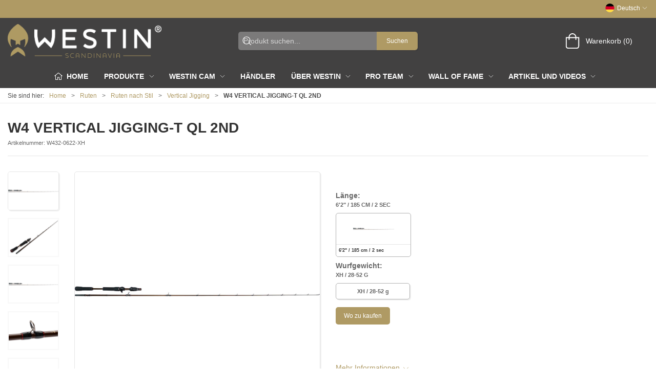

--- FILE ---
content_type: text/html; charset=utf-8
request_url: https://www.westin-fishing.com/de/vertical-jigging--vertical-jigging-t/w4-vertical-jigging-t-ql-2nd
body_size: 15422
content:
<!DOCTYPE html>
<html lang="de">

<head>
  <meta charset="UTF-8">
  <meta name="viewport" content="width=device-width, initial-scale=1.0">
  <title>W4 Vertical Jigging-T QL 2nd &#x2013; S&#xFC;&#xDF;wasserruten | Westin Fishing</title>

<meta name="description" content="Wenn Du Dich f&#xFC;r das Vertikalangeln auf Hecht und Zander interessierst, sind die W4 Vertical Jigging-T Quick Lock Ruten der 2. Generation perfekt f&#xFC;r Dich. " />
<meta name="keywords" content="Westin Ruten; Vertikalrute; Pelagisch Angeln; Zanderrute" />
<meta name="author" content="" />
<meta name="publisher" content="Fairpoint Outdoors A/S" />
<link rel="canonical" href="https://www.westin-fishing.com/de/w4-rods/w4-vertical-jigging-t-ql-2nd" />
<meta property="og:title" content="W4 Vertical Jigging-T QL 2nd &#x2013; S&#xFC;&#xDF;wasserruten | Westin Fishing" />
<meta property="og:description" content="Wenn Du Dich f&#xFC;r das Vertikalangeln auf Hecht und Zander interessierst, sind die W4 Vertical Jigging-T Quick Lock Ruten der 2. Generation perfekt f&#xFC;r Dich. " />
<meta property="og:url" content="https://www.westin-fishing.com/de/w4-rods/w4-vertical-jigging-t-ql-2nd" />
  <meta property="og:image" content="/image/93eaee57-e9e0-4352-b090-06bd353532ff/w432_w4-vertical-jigging-t-ql-2nd_headline.jpg/default" />
  <meta name="twitter:card" content="summary_large_image" />

  <link rel="shortcut icon" type="image/png" href="/media/5k4fse4q/westin_favicon.png">


  <!-- Cbx && UIkit CSS -->
  <link rel="stylesheet" href="/css/dist/cbx.css" />

      <script type="text/javascript" nonce="">

      var consentFunctional = [];
      var consentStatistic = [];
      var consentMarketing = [];
      var consentConditional = [];

      window.consent = {
        functional: false,
        statistics: false,
        marketing: false,
      };

      function loadScript(src, id, async) {
        var head = document.getElementsByTagName('head')[0],
          script = document.createElement('script');

        script.type = 'text/javascript';
        script.id = id;
        script.async = async;
        script.src = src;
        head.appendChild(script);
      }

    </script>
<!-- Global site tag (gtag.js) - Google Analytics -->
<script nonce="" >
  window.dataLayer = window.dataLayer || [];
  function gtag() { dataLayer.push(arguments); }
  gtag('consent', 'default', {
    'ad_user_data': 'denied',
    'ad_personalization': 'denied',
    'ad_storage': 'denied',
    'analytics_storage': 'denied',
    'wait_for_update': 500,
  });
  gtag('set', 'ads_data_redaction', true);
  gtag('js', new Date());
gtag('config', 'G-KP8HD5M89G');gtag('config', 'UA-60179595-5');</script>
  <script nonce="">
    consentConditional.push(function () {
      function gtag() { dataLayer.push(arguments); }

      gtag('consent', 'update', {
        ad_user_data: window.consent.marketing ? 'granted' : 'denied',
        ad_personalization: window.consent.marketing ? 'granted' : 'denied',
        ad_storage: window.consent.marketing ? 'granted' : 'denied',
        analytics_storage: window.consent.statistics ? 'granted' : 'denied'
      });

      loadScript('https://www.googletagmanager.com/gtag/js?id=G-KP8HD5M89G', false)
    });
  </script>

<script nonce="" async="" src="//connect.getflowbox.com/a178a90/flowbox-flow-embed.js"></script>


<style type="text/css" nonce="">
  :root {

    --primary-color: #AF9A64;
    --primary-color-hue: 43.2;
    --primary-color-saturation: 31.91489%;
    --primary-color-lightness: 53.92157%;
    --primary-lighten-5: 58.92157%;
--primary-lighten-8: 61.92157%;
--primary-lighten-10: 63.92157%;
--primary-lighten-13: 66.92157%;
--primary-lighten-17: 70.92157%;
--primary-lighten-20: 73.92157%;
--primary-lighten-22: 75.92157%;
--primary-lighten-27: 80.92157%;
--primary-lighten-30: 83.92157%;
--primary-lighten-35: 88.92157%;
--primary-lighten-40: 93.92157%;
--primary-lighten-55: 100%;
--primary-lighten-60: 100%;
--primary-lighten-70: 100%;
--primary-lighten-80: 100%;
--primary-lighten-90: 100%;
--primary-lighten-95: 100%;
--primary-lighten-97: 100%;
--primary-lighten-100: 100%;
--primary-darken-5: 48.92157%;
--primary-darken-8: 45.92157%;
--primary-darken-10: 43.92157%;
--primary-darken-13: 40.92157%;
--primary-darken-17: 36.92157%;
--primary-darken-20: 33.92157%;
--primary-darken-22: 31.92157%;
--primary-darken-27: 26.92157%;
--primary-darken-30: 23.92157%;
--primary-darken-35: 18.92157%;
--primary-darken-40: 13.92157%;
--primary-darken-55: 0%;
--primary-darken-60: 0%;
--primary-darken-70: 0%;
--primary-darken-80: 0%;
--primary-darken-90: 0%;
--primary-darken-95: 0%;
--primary-darken-97: 0%;
--primary-darken-100: 0%;

    --black-color: #000000;
    --black-color-hue: 0;
    --black-color-saturation: 0%;
    --black-color-lightness: 0%;
    --black-lighten-5: 5%;
--black-lighten-8: 8%;
--black-lighten-10: 10%;
--black-lighten-13: 13%;
--black-lighten-17: 17%;
--black-lighten-20: 20%;
--black-lighten-22: 22%;
--black-lighten-27: 27%;
--black-lighten-30: 30%;
--black-lighten-35: 35%;
--black-lighten-40: 40%;
--black-lighten-55: 55%;
--black-lighten-60: 60%;
--black-lighten-70: 70%;
--black-lighten-80: 80%;
--black-lighten-90: 90%;
--black-lighten-95: 95%;
--black-lighten-97: 97%;
--black-lighten-100: 100%;
--black-darken-5: 0%;
--black-darken-8: 0%;
--black-darken-10: 0%;
--black-darken-13: 0%;
--black-darken-17: 0%;
--black-darken-20: 0%;
--black-darken-22: 0%;
--black-darken-27: 0%;
--black-darken-30: 0%;
--black-darken-35: 0%;
--black-darken-40: 0%;
--black-darken-55: 0%;
--black-darken-60: 0%;
--black-darken-70: 0%;
--black-darken-80: 0%;
--black-darken-90: 0%;
--black-darken-95: 0%;
--black-darken-97: 0%;
--black-darken-100: 0%;

    --global-color: #666666;
    --global-color-hue: 0;
    --global-color-saturation: 0%;
    --global-color-lightness: 40%;
    --global-lighten-5: 45%;
--global-lighten-8: 48%;
--global-lighten-10: 50%;
--global-lighten-13: 53%;
--global-lighten-17: 57%;
--global-lighten-20: 60%;
--global-lighten-22: 62%;
--global-lighten-27: 67%;
--global-lighten-30: 70%;
--global-lighten-35: 75%;
--global-lighten-40: 80%;
--global-lighten-55: 95%;
--global-lighten-60: 100%;
--global-lighten-70: 100%;
--global-lighten-80: 100%;
--global-lighten-90: 100%;
--global-lighten-95: 100%;
--global-lighten-97: 100%;
--global-lighten-100: 100%;
--global-darken-5: 35%;
--global-darken-8: 32%;
--global-darken-10: 30%;
--global-darken-13: 27%;
--global-darken-17: 23%;
--global-darken-20: 20%;
--global-darken-22: 18%;
--global-darken-27: 13%;
--global-darken-30: 10%;
--global-darken-35: 5%;
--global-darken-40: 0%;
--global-darken-55: 0%;
--global-darken-60: 0%;
--global-darken-70: 0%;
--global-darken-80: 0%;
--global-darken-90: 0%;
--global-darken-95: 0%;
--global-darken-97: 0%;
--global-darken-100: 0%;

    --success-color: #32d296;
    --success-color-hue: 157.5;
    --success-color-saturation: 64%;
    --success-color-lightness: 50.98039%;
    --success-lighten-5: 55.98039%;
--success-lighten-8: 58.98039%;
--success-lighten-10: 60.98039%;
--success-lighten-13: 63.98039%;
--success-lighten-17: 67.98039%;
--success-lighten-20: 70.98039%;
--success-lighten-22: 72.98039%;
--success-lighten-27: 77.98039%;
--success-lighten-30: 80.98039%;
--success-lighten-35: 85.98039%;
--success-lighten-40: 90.98039%;
--success-lighten-55: 100%;
--success-lighten-60: 100%;
--success-lighten-70: 100%;
--success-lighten-80: 100%;
--success-lighten-90: 100%;
--success-lighten-95: 100%;
--success-lighten-97: 100%;
--success-lighten-100: 100%;
--success-darken-5: 45.98039%;
--success-darken-8: 42.98039%;
--success-darken-10: 40.98039%;
--success-darken-13: 37.98039%;
--success-darken-17: 33.98039%;
--success-darken-20: 30.98039%;
--success-darken-22: 28.98039%;
--success-darken-27: 23.98039%;
--success-darken-30: 20.98039%;
--success-darken-35: 15.98039%;
--success-darken-40: 10.98039%;
--success-darken-55: 0%;
--success-darken-60: 0%;
--success-darken-70: 0%;
--success-darken-80: 0%;
--success-darken-90: 0%;
--success-darken-95: 0%;
--success-darken-97: 0%;
--success-darken-100: 0%;

    --notice-color: #f8f816;
    --notice-color-hue: 60;
    --notice-color-saturation: 94.16667%;
    --notice-color-lightness: 52.94118%;
    --notice-lighten-5: 57.94118%;
--notice-lighten-8: 60.94118%;
--notice-lighten-10: 62.94118%;
--notice-lighten-13: 65.94118%;
--notice-lighten-17: 69.94118%;
--notice-lighten-20: 72.94118%;
--notice-lighten-22: 74.94118%;
--notice-lighten-27: 79.94118%;
--notice-lighten-30: 82.94118%;
--notice-lighten-35: 87.94118%;
--notice-lighten-40: 92.94118%;
--notice-lighten-55: 100%;
--notice-lighten-60: 100%;
--notice-lighten-70: 100%;
--notice-lighten-80: 100%;
--notice-lighten-90: 100%;
--notice-lighten-95: 100%;
--notice-lighten-97: 100%;
--notice-lighten-100: 100%;
--notice-darken-5: 47.94118%;
--notice-darken-8: 44.94118%;
--notice-darken-10: 42.94118%;
--notice-darken-13: 39.94118%;
--notice-darken-17: 35.94118%;
--notice-darken-20: 32.94118%;
--notice-darken-22: 30.94118%;
--notice-darken-27: 25.94118%;
--notice-darken-30: 22.94118%;
--notice-darken-35: 17.94118%;
--notice-darken-40: 12.94118%;
--notice-darken-55: 0%;
--notice-darken-60: 0%;
--notice-darken-70: 0%;
--notice-darken-80: 0%;
--notice-darken-90: 0%;
--notice-darken-95: 0%;
--notice-darken-97: 0%;
--notice-darken-100: 0%;

    --warning-color: #faa05a;
    --warning-color-hue: 26.25;
    --warning-color-saturation: 94.11765%;
    --warning-color-lightness: 66.66667%;
    --warning-lighten-5: 71.66667%;
--warning-lighten-8: 74.66667%;
--warning-lighten-10: 76.66667%;
--warning-lighten-13: 79.66667%;
--warning-lighten-17: 83.66667%;
--warning-lighten-20: 86.66667%;
--warning-lighten-22: 88.66667%;
--warning-lighten-27: 93.66667%;
--warning-lighten-30: 96.66667%;
--warning-lighten-35: 100%;
--warning-lighten-40: 100%;
--warning-lighten-55: 100%;
--warning-lighten-60: 100%;
--warning-lighten-70: 100%;
--warning-lighten-80: 100%;
--warning-lighten-90: 100%;
--warning-lighten-95: 100%;
--warning-lighten-97: 100%;
--warning-lighten-100: 100%;
--warning-darken-5: 61.66667%;
--warning-darken-8: 58.66667%;
--warning-darken-10: 56.66667%;
--warning-darken-13: 53.66667%;
--warning-darken-17: 49.66667%;
--warning-darken-20: 46.66667%;
--warning-darken-22: 44.66667%;
--warning-darken-27: 39.66667%;
--warning-darken-30: 36.66667%;
--warning-darken-35: 31.66667%;
--warning-darken-40: 26.66667%;
--warning-darken-55: 11.66667%;
--warning-darken-60: 6.66667%;
--warning-darken-70: 0%;
--warning-darken-80: 0%;
--warning-darken-90: 0%;
--warning-darken-95: 0%;
--warning-darken-97: 0%;
--warning-darken-100: 0%;

    --danger-color: #f0506e;
    --danger-color-hue: 348.75;
    --danger-color-saturation: 84.21053%;
    --danger-color-lightness: 62.7451%;
    --danger-lighten-5: 67.7451%;
--danger-lighten-8: 70.7451%;
--danger-lighten-10: 72.7451%;
--danger-lighten-13: 75.7451%;
--danger-lighten-17: 79.7451%;
--danger-lighten-20: 82.7451%;
--danger-lighten-22: 84.7451%;
--danger-lighten-27: 89.7451%;
--danger-lighten-30: 92.7451%;
--danger-lighten-35: 97.7451%;
--danger-lighten-40: 100%;
--danger-lighten-55: 100%;
--danger-lighten-60: 100%;
--danger-lighten-70: 100%;
--danger-lighten-80: 100%;
--danger-lighten-90: 100%;
--danger-lighten-95: 100%;
--danger-lighten-97: 100%;
--danger-lighten-100: 100%;
--danger-darken-5: 57.7451%;
--danger-darken-8: 54.7451%;
--danger-darken-10: 52.7451%;
--danger-darken-13: 49.7451%;
--danger-darken-17: 45.7451%;
--danger-darken-20: 42.7451%;
--danger-darken-22: 40.7451%;
--danger-darken-27: 35.7451%;
--danger-darken-30: 32.7451%;
--danger-darken-35: 27.7451%;
--danger-darken-40: 22.7451%;
--danger-darken-55: 7.7451%;
--danger-darken-60: 2.7451%;
--danger-darken-70: 0%;
--danger-darken-80: 0%;
--danger-darken-90: 0%;
--danger-darken-95: 0%;
--danger-darken-97: 0%;
--danger-darken-100: 0%;
  }


            .cbx-header-background { background-color: #424141 !important; }
          
            .top-navigation { border-color: #AF9A64 !important; }
          
            .top-navigation { position: relative; }
            .top-navigation::before { content: ""; width: 100%; height: 100%; background-color: #AF9A64 !important; position: absolute; top: 0; left: 0; }
          
            .top-navigation,
            .top-navigation .content-links a,
            .top-navigation .site-selector button { color: #FFFFFF !important; }
            .top-navigation .content-links a:not(:first-of-type)::before { border-color: #FFFFFF !important; }
          
            .cbx-mainnav-background,
            .cbx-mobilenav-background { background-color: #424141 !important; }
          

            .footer,
            .footer .back-to-top .uk-icon-button { background-color: #424141 !important; }
          
.uk-navbar-container.navbar-main .uk-navbar-left .uk-logo img { max-width: 210px; }
body.custom-header-background .page-header .uk-navbar-container.navbar-main +.navbar-categories #desktop-navigation .uk-navbar-left > ul > li > a {
    text-transform: uppercase;
}

body[class*="content-"] .breadcrumb {
    margin-bottom: 0;
}

/* PRO TEAM MEMBER */
.pro-team-content .product-slider-headline {
    text-align: left !important;
    font-size: 2rem;
    margin-bottom: 0 !important;
}
.pro-team-content .product-slider-container {
    margin-top: 0 !important;
}
.pro-team-member .social {
    text-align: center;
    margin: 20px 0 10px;
}
.pro-team-member .uk-h1 {
    margin-bottom: 10px;
    font-weight: 600;
}
.pro-team-member .social > a:not(:last-of-type):not(.facebook) {
    margin-right: 8px;
}
.pro-team-member .social > a.facebook:not(:first-of-type) {
    margin-left: -8px;
}
.pro-team-member .expertise {
    margin-bottom: 15px;
}

/* Skjult på baggrund af ønske Ticket#347125*/
.2cbx-dealer-locator-container .2cbx-dealer-locator-webshops-button{
    display: none;
}
    

.pro-team-member .expertise > div {
    font-size: 22px;
    font-weight: bold;
    background-color: #424141;
}
.uk-navbar-container.navbar-main .uk-navbar-left .uk-logo img {
    max-width: 500px;    
}
#header .cbx-navbar-sticky.sticky .navbar-main .uk-logo img {
    max-width: 240px;   max-height: 20px; 
}    
.pro-team-member .expertise > div {
    font-size: 22px;
    font-weight: bold;
    background-color: #424141;
    color: #fff;
    padding: 8px 14px;
    display: inline-block;
    margin: 10px 0;
    text-transform: uppercase;
}
.pro-team-member .expertise > div.predator {
    background-color: #963d4f;
    text-transform: uppercase;
}
.pro-team-member .expertise > div.sea {
    background-color: #497593;
    text-transform: uppercase;
}
.pro-team-member .expertise > div.spin {
    background-color: #5f6622;
    text-transform: uppercase;
}
.pro-team-member .expertise > div.put---take {
    background-color: #56575a;
    text-transform: uppercase;
}
.pro-team-member-list + .pro-team-member-list {
    margin-top: 25px;
}
.pro-team-member-list .uk-h1 {
    font-weight: 600;
}
.pro-team-member-list .pro-team-members {
    display: grid;
    grid-template-columns: repeat(auto-fill, minmax(220px, 1fr));
    gap: 20px;
}
.pro-team-member-list .pro-team-member {
    padding: 10px;
}
.pro-team-member-list .pro-team-member a { text-decoration: none; }
.pro-team-member-list .pro-team-member .name {
    font-weight: bold;
    text-align: center;
}
.pro-team-member-list .pro-team-member .expertise {
    display: flex;
}
.pro-team-member-list .pro-team-member .expertise > div { 
    flex: 1; 
    text-align: center; 
    margin: 0; 
    font-size: 18px;
    font-weight: bold;
    padding: 5px;
}
.pro-team-member-list .pro-team-member .social { margin: 0; }
.header-video { width: 100%; height: 20.4vw; }
.header-video iframe { height: 100%; }

.product-slider-container {
    --slider-container-base-height: 300px;
}
/*
DENNE PÅVIRKER HELE SIDEN - du skal ramme mere præcist fx. ".contact-form .uk-text-center"
.uk-text-center {
    text-align: left !important;
    font-size: 2rem;
}*/
.footer .uk-nav>li>a {
    padding: 1px;
}

.footer .footer-company .uk-h2 {
    font-size: inherit;
}
.footer .footer-company p {
    color: white;
    margin: 0;
}
.variant-selector-text-button.selected.disabled {
    color: rgba(0,0,0,1) !important;
}
.variant-selector-text-button.disabled {
    color: rgba(0,0,0,.6) !important;
}
.variant-selector-text-button.disabled:after {
    display: none !important;
}
.tile-component-content-title {
    font-size: 54px;
}
/* Checkout cart info box */
.checkout-cart .trust > div {
  display: inline-flex;
  align-items: center;
  justify-content: center;
  width: 100%;
  padding: 15px;
  box-sizing: border-box;
}
/* Phone icon padding */
.checkout-cart .trust > div > .uk-padding-large {
  padding: 5px;
}
/* Hide separator */
.checkout-cart .trust > div > .uk-padding-small.uk-text-bold {
 display: none; 
}
.banner-image img {
    max-height: 500px;
}

.banner-image-s img {
    max-height: 400px;
}

/* Attempt to overrule fixed height for flowbox - to avoid scrollbars */
.bzfy-feed {
    height: auto !important;
}

/* templating */
.template-category-template .breadcrumb {
    margin-bottom: 0;
}
.template-category-template .product-category {
    margin-top: 0 !important;
}
.banner-image-category div img {
    width:100%;
}

@media (min-width:505px){
    .product-preview .product-price {
        min-height: 64px;
    }
}

.category-banner-image img {
    object-fit: cover;
    object-position: center bottom;
}

@media only screen and (min-width: 1440px) {
.category-banner-image img {
    height: 400px;
 }
}


.mobile-header-search-overlay-modal-content {
    color: #000 !important;
}

.mobile-header-search-overlay-modal-header svg {
    color: #000 !important;
}
.discount-overlay {
    background: #dddddd;
}
.global-search-overlay-content-header.global-search-overlay-content-header {
    background: #979c99;


</style>
  <!-- UIkit JS -->
  <script nonce="" src="/js/lib/uikit-3.21.16/js/uikit.min.js" ></script>
  <script nonce="" src="/js/lib/uikit-3.21.16/js/uikit-icons.min.js" ></script>
  <script nonce="" src="/js/assets/cbx-icons.js" ></script>
  <script nonce="" src="/js/dist/app.js?v=1"  defer></script>
</head>

<body class="theme-style-rounded custom-header-background custom-header-inverse custom-header-center-search custom-header-center-nav b2c is-product product-w432 category-path-b2c-w01prevert category-path-b2c-rods-by-style category-path-b2c-rods category-b2c-w01prevert product-brand-westin">

  

  


  <div id="cbx-vue-app">

      <!-- STICKY NAV -->
  <div id="header">
    <div class="page-header">
      
      

        <div class="top-navigation cbx-header-background-image uk-section uk-section-muted uk-padding-remove-vertical uk-visible@m">
    <div class="uk-container uk-container-large uk-flex uk-flex-between uk-flex-middle uk-position-relative">
      <div class="top-navigation-left uk-flex uk-flex-middle">
      </div>
      <div class="top-navigation-center uk-flex uk-position-center">
      </div>
      <div class="top-navigation-right uk-flex uk-flex-middle">
          <div class="uk-flex uk-flex-middle">  <div class="site-selector uk-flex">
    <button class="uk-button uk-button-link uk-flex" type="button"><span class="uk-preserve" uk-icon="lang-de" style="width:20px;height:18px;"></span> Deutsch <span uk-icon="icon: chevron-down; ratio: 0.7" style="width:14px;height:18px;"></span></button>
    <div class="uk-padding uk-dropdown" uk-dropdown="mode: click">
      <ul class="uk-nav uk-dropdown-nav">
          <li><a href="/en"><span class="uk-preserve" uk-icon="lang-en"></span> English</a></li>
          <li><a href="/fr"><span class="uk-preserve" uk-icon="lang-fr"></span> French</a></li>
          <li><a href="/se"><span class="uk-preserve" uk-icon="lang-se"></span> Swedish</a></li>
          <li><a href="/us"><span class="uk-preserve" uk-icon="lang-us"></span> United States</a></li>
          <li><a href="/pl"><span class="uk-preserve" uk-icon="lang-pl"></span> Polish</a></li>
          <li><a href="/cz"><span class="uk-preserve" uk-icon="lang-cz"></span> Czech</a></li>
          <li><a href="/es"><span class="uk-preserve" uk-icon="lang-es"></span> Spanish</a></li>
      </ul>
    </div>
  </div>
</div>
      </div>
    </div>
  </div>

      <!-- MAIN NAV -->
      <div class="cbx-navbar-sticky cbx-header-background">
      <nav class="uk-navbar-container navbar-main uk-visible@m">
        <div class="uk-container uk-container-large uk-navbar" uk-navbar="mode: click;">
          <div class="uk-navbar-left">
              <a class="uk-navbar-item uk-logo" href="/de" aria-label="DE">
 <img alt="" src="/media/4p1fuwgv/westin_small-side_marque_80blk-gold.png" width="300" height="66" />               </a>
          </div>
            <div class="uk-navbar-center">
                <div
      is="global-search-overlay-v2"
      :view-type="'desktop'"
      placeholder-text="Produkt suchen..."
      action-text="Suchen"
      class="global-search-overlay uk-search uk-search-default"
  >
    <div class="uk-button-group">
      <div class="uk-width-expand">
        <span uk-search-icon></span>
        <input
            class="uk-search-input"
            type="search"
            placeholder="Produkt suchen..."
            tabindex="-1"
            style="padding-left: 34px;border:0;"
        />
      </div>
      <button
          class="uk-button uk-button-primary uk-padding uk-padding-remove-vertical"
          tabindex="-1">
        Suchen
      </button>
    </div>
  </div>

            </div>
          <div class="uk-navbar-right">
            <ul class="uk-navbar-nav">
<li is="top-cart" :item-count="0" primary-label="Warenkorb" delivery-text="" class="uk-flex uk-flex-middle">
  <div class="top-cart-wrapper">
    <div class="uk-flex top-cart">
      <div class="uk-width-auto uk-flex uk-flex-middle">
        <span uk-icon="icon: fal-shopping-bag; ratio: 1.5" style="width:41px;height:30px"></span>
      </div>
      <div class="uk-width-expand uk-flex uk-flex-middle">
        <div class="uk-margin-auto-right">
          Warenkorb (0)
        </div>
      </div>
    </div>
  </div>
</li>
            </ul>
          </div>
        </div>
      </nav>
      <!-- CATEGORY NAV -->
  <nav class="uk-navbar-container navbar-categories cbx-mainnav-background cbx-mainnav-border" id="main-navigation">
    <div id="desktop-navigation" class="uk-container uk-container-large uk-visible@m" uk-navbar="dropbar: false; mode: click; boundary-align: true; align: left; offset: 1;">
      <div class="uk-navbar-left">
        <ul class="uk-navbar-nav">
          <li>
            <a class="desktop-navigation-home cbx-mainnav-text" href="/de" title="Home">
              <svg class="uk-margin-small-right" width="18" aria-hidden="true" focusable="false" data-prefix="fal" data-icon="home-alt" role="img" xmlns="http://www.w3.org/2000/svg" viewBox="0 0 576 512" class="svg-inline--fa fa-home-alt fa-w-18 fa-3x"><path fill="currentColor" d="M541 229.16l-232.85-190a32.16 32.16 0 0 0-40.38 0L35 229.16a8 8 0 0 0-1.16 11.24l10.1 12.41a8 8 0 0 0 11.2 1.19L96 220.62v243a16 16 0 0 0 16 16h128a16 16 0 0 0 16-16v-128l64 .3V464a16 16 0 0 0 16 16l128-.33a16 16 0 0 0 16-16V220.62L520.86 254a8 8 0 0 0 11.25-1.16l10.1-12.41a8 8 0 0 0-1.21-11.27zm-93.11 218.59h.1l-96 .3V319.88a16.05 16.05 0 0 0-15.95-16l-96-.27a16 16 0 0 0-16.05 16v128.14H128V194.51L288 63.94l160 130.57z" class=""></path></svg>
              <span>Home</span>
            </a>
          </li>
            <li class="has-children uk-active">
              <a class="cbx-mainnav-text" href="/de/b2c">
                Produkte

                  <span uk-icon="icon: chevron-down; ratio: 0.7"></span>
              </a>
                <div class="uk-navbar-dropdown uk-width-1" data-id="b2c_b2c" data-type="Category" data-expand="true" data-expand-limit="20">
                  <div class="uk-navbar-dropdown-grid uk-child-width-1-4" uk-grid>
                    <div class="uk-width-1 uk-text-center"><div uk-spinner></div></div>
                  </div>
                </div>
            </li>
            <li class="has-children uk-position-relative">
              <a class="cbx-mainnav-text" href="/de/westin-cam">
                Westin Cam

                  <span uk-icon="icon: chevron-down; ratio: 0.7"></span>
              </a>
                  <div class="uk-navbar-dropdown" data-id="4104" data-type="Content" uk-drop="boundary: .parent; mode: click; offset: 1">
                    <div class="uk-navbar-dropdown-grid" uk-grid>
                      <div class="uk-width-1 uk-text-center"><div uk-spinner></div></div>
                    </div>
                  </div>
            </li>
            <li class="">
              <a class="cbx-mainnav-text" href="/de/handler">
                H&#xE4;ndler

              </a>
            </li>
            <li class="has-children uk-position-relative">
              <a class="cbx-mainnav-text" href="/de/uber-westin">
                &#xDC;ber WESTIN

                  <span uk-icon="icon: chevron-down; ratio: 0.7"></span>
              </a>
                  <div class="uk-navbar-dropdown" data-id="1855" data-type="Content" uk-drop="boundary: .parent; mode: click; offset: 1">
                    <div class="uk-navbar-dropdown-grid" uk-grid>
                      <div class="uk-width-1 uk-text-center"><div uk-spinner></div></div>
                    </div>
                  </div>
            </li>
            <li class="has-children uk-position-relative">
              <a class="cbx-mainnav-text" href="/de/pro-team">
                Pro Team

                  <span uk-icon="icon: chevron-down; ratio: 0.7"></span>
              </a>
                  <div class="uk-navbar-dropdown" data-id="1873" data-type="Content" uk-drop="boundary: .parent; mode: click; offset: 1">
                    <div class="uk-navbar-dropdown-grid" uk-grid>
                      <div class="uk-width-1 uk-text-center"><div uk-spinner></div></div>
                    </div>
                  </div>
            </li>
            <li class="has-children uk-position-relative">
              <a class="cbx-mainnav-text" href="/de/wall-of-fame">
                Wall of Fame

                  <span uk-icon="icon: chevron-down; ratio: 0.7"></span>
              </a>
                  <div class="uk-navbar-dropdown" data-id="2002" data-type="Content" uk-drop="boundary: .parent; mode: click; offset: 1">
                    <div class="uk-navbar-dropdown-grid" uk-grid>
                      <div class="uk-width-1 uk-text-center"><div uk-spinner></div></div>
                    </div>
                  </div>
            </li>
            <li class="has-children uk-position-relative">
              <a class="cbx-mainnav-text" href="/de/artikel-und-videos">
                Artikel und Videos

                  <span uk-icon="icon: chevron-down; ratio: 0.7"></span>
              </a>
                  <div class="uk-navbar-dropdown" data-id="2004" data-type="Content" uk-drop="boundary: .parent; mode: click; offset: 1">
                    <div class="uk-navbar-dropdown-grid" uk-grid>
                      <div class="uk-width-1 uk-text-center"><div uk-spinner></div></div>
                    </div>
                  </div>
            </li>
        </ul>
      </div>
    </div>
  </nav>
      <div class="uk-hidden@m" uk-navbar>
        <div class="mobile-header cbx-header-background">
          <div class="mobile-header-top-row">
            <a href="/de" class="mobile-header-top-row-logo-container" aria-label="DE">
 <img alt="" src="/media/4p1fuwgv/westin_small-side_marque_80blk-gold.png" width="300" height="66" />             </a>
            <div class="flex uk-hidden-print"></div>
            <div is="mobile-header-top-actions" class="mobile-header-top-row-actions uk-hidden-print" login-text="Login" cart-text="Korb">
                <div class="mobile-header-top-row-actions-item">
                  <div class="icon-container">
                    <svg viewBox="0 0 26 20" xmlns="http://www.w3.org/2000/svg">
                      <path d="M24.8594 7H21.5508L15.5352 0.382818C15.2773 0.0820363 14.8477 0.0820363 14.5898 0.339849C14.2891 0.597661 14.2891 1.02735 14.5469 1.28516L19.7031 7H6.25391L11.4102 1.28516C11.668 1.02735 11.668 0.597661 11.3672 0.339849C11.1094 0.0820363 10.6797 0.0820363 10.4219 0.382818L4.40625 7H1.14062C0.839844 7 0.625 7.25782 0.625 7.51563V7.85938C0.625 8.16016 0.839844 8.375 1.14062 8.375H1.82812L3.11719 17.6133C3.24609 18.6445 4.10547 19.375 5.13672 19.375H20.8203C21.8516 19.375 22.7109 18.6445 22.8398 17.6133L24.1289 8.375H24.8594C25.1172 8.375 25.375 8.16016 25.375 7.85938V7.51563C25.375 7.25782 25.1172 7 24.8594 7ZM21.5078 17.4414C21.4219 17.7852 21.1641 18 20.8203 18H5.13672C4.79297 18 4.53516 17.7852 4.44922 17.4414L3.20312 8.375H22.7539L21.5078 17.4414ZM13.6875 10.7813C13.6875 10.4375 13.3438 10.0938 13 10.0938C12.6133 10.0938 12.3125 10.4375 12.3125 10.7813V15.5938C12.3125 15.9805 12.6133 16.2813 13 16.2813C13.3438 16.2813 13.6875 15.9805 13.6875 15.5938V10.7813ZM18.5 10.7813C18.5 10.4375 18.1562 10.0938 17.8125 10.0938C17.4258 10.0938 17.125 10.4375 17.125 10.7813V15.5938C17.125 15.9805 17.4258 16.2813 17.8125 16.2813C18.1562 16.2813 18.5 15.9805 18.5 15.5938V10.7813ZM8.875 10.7813C8.875 10.4375 8.53125 10.0938 8.1875 10.0938C7.80078 10.0938 7.5 10.4375 7.5 10.7813V15.5938C7.5 15.9805 7.80078 16.2813 8.1875 16.2813C8.53125 16.2813 8.875 15.9805 8.875 15.5938V10.7813Z" />
                    </svg>
                  </div>
                  Korb
                </div>
            </div>
          </div>
          <div class="mobile-header-bottom-container">
            <mobile-header-bottom></mobile-header-bottom>
          </div>
        </div>
      </div>
      </div>
    </div>
  </div>
  <!--<div class="uk-background-default uk-hidden@m" id="mobile-search">
      <div
      is="global-search-overlay-v2"
      :view-type="'mobile'"
      placeholder-text="Produkt suchen..."
      action-text="Suchen"
      class="global-search-overlay uk-search uk-search-default"
  >
    <div class="uk-button-group">
      <div class="uk-width-expand">
        <span uk-search-icon></span>
        <input
            class="uk-search-input"
            type="search"
            placeholder="Produkt suchen..."
            tabindex="-1"
            style="padding-left: 34px;border:0;"
        />
      </div>
      <button
          class="uk-button uk-button-primary uk-padding uk-padding-remove-vertical"
          tabindex="-1">
        Suchen
      </button>
    </div>
  </div>

  </div>-->



    <!-- BREADCRUMB -->
<div class="breadcrumb">
  <div class="uk-container uk-container-large">
    <ul class="uk-breadcrumb">
      <li class="uk-prefix-column"><span>Sie sind hier:</span></li>
          <li><a href="/de">Home</a></li>
          <li><a href="/de/ruten">Ruten</a></li>
          <li><a href="/de/ruten-nach-stil">Ruten nach Stil</a></li>
          <li><a href="/de/vertical-jigging--vertical-jigging-t">Vertical Jigging</a></li>
          <li>
              <h1 class="uk-text-bold uk-display-inline-block uk-margin-remove">W4 VERTICAL JIGGING-T QL 2ND</h1>
          </li>
    </ul>
  </div>
</div>
    <add-to-cart-modal></add-to-cart-modal>
    <customer-profile-modal></customer-profile-modal>

    

    <div class="product-details uk-margin-large-bottom uk-margin-medium-top">
  <div class="umb-grid">
            <div class="uk-container uk-container-large">
              <div >
                <div  uk-grid>
<div class="uk-width-1-1@m">
  <div >
    <div >
<div class="uk-grid-column ">

<div class="uk-margin-large-bottom">
  <span class="product-details-title uk-h2 uk-text-bold">W4 VERTICAL JIGGING-T QL 2ND</span><br />
    <small is="details-itemnumber" item-no-text="Artikelnummer">
      Artikelnummer: <span class="uk-text-uppercase">W432</span>
    </small>
  <hr />
</div>

      </div>
    </div>
  </div>
</div>
</div>

              </div>
            </div>
            <div class="uk-container uk-container-large">
              <div >
                <div class="uk-grid uk-grid-large" uk-grid>
<div class="uk-width-1-2@m">
  <div >
    <div >
<div class="uk-grid-column ">

<div class="uk-flex uk-flex-center uk-position-relative" style="margin-bottom:auto;aspect-ratio:1024 / 768;">
  <div is="product-images" class="product-images uk-flex uk-flex-1" :image-width="1024" :image-height="768" :thumbnail-width="400" :thumbnail-height="300">
    <div class="product-images-grid has-media-browser">
      <div class="product-images-main-area">
        <div class="uk-flex uk-flex-1">
          <a href="/image/93eaee57-e9e0-4352-b090-06bd353532ff/w432_w4-vertical-jigging-t-ql-2nd_headline.jpg/large" class="uk-flex uk-flex-1 uk-flex-center cbx-border uk-position-relative active-product-image-container" data-type="image">
            <img alt="W4 VERTICAL JIGGING-T QL 2ND" src="/image/93eaee57-e9e0-4352-b090-06bd353532ff/w432_w4-vertical-jigging-t-ql-2nd_headline.jpg/default" width="1024" height="768" class="uk-flex uk-flex-1 active-product-image" />
          </a>
        </div>
      </div>
    </div>
  </div>
</div>

      </div>
    </div>
  </div>
</div>
<div class="uk-width-1-2@m">
  <div >
    <div >
<div class="uk-grid-column ">

<div>
  <div class="uk-margin">
  </div>

  <variant-selector></variant-selector>

      <a class="where-to-buy uk-button uk-button-primary" href="/de/handler">
        <span>
          Wo zu kaufen
        </span>
      </a>

    <div style="min-height:44px">
      <details-bulk-discounts-add-to-cart ></details-bulk-discounts-add-to-cart>
    </div>

  <div>
      <div is="details-stock" class="product-stock" >
        <ul class="uk-list">
          <li class="uk-margin-small">
            <span><span>&nbsp;</span></span>
          </li>
        </ul>
      </div>
    <div class="uk-margin-large-top">
        <a href="#product-details-tabs" data-cbx-toggle="scroll"><span class="uk-text-underline">Mehr Informationen</span> <span uk-icon="icon: chevron-down; ratio: 0.8"></span></a>
          <br /><br />
        <details-addon-products></details-addon-products>
    </div>
  </div>
</div>

      </div>
    </div>
  </div>
</div>
</div>

              </div>
            </div>
            <div class="uk-container uk-container-large">
              <div >
                <div  uk-grid>
<div class="uk-width-1-1@m">
  <div >
    <div >
<div class="uk-grid-column ">

  <div class="product-information uk-margin-large-top cbx-border">
    <div class="uk-grid-large" uk-grid>
      <div class="uk-width-auto@m uk-flex">
        <ul class="uk-tab uk-tab-left uk-width-1@s uk-width-medium@m" id="product-details-tabs" uk-tab="connect: #product-information-switcher">
            <li class="uk-active"><a class="uk-padding" href="#">Information</a></li>
            <li><a class="uk-padding" href="#">Spezifikationen</a></li>
        </ul>
      </div>
      <div class="uk-width-expand">
        <ul id="product-information-switcher" class="uk-switcher uk-margin">
            <li class="uk-padding-large uk-overflow-auto uk-active">
              <div class="product-long-description">
                <p>Wenn Du Dich für das Vertikalangeln auf Hecht und Zander interessierst, sind die W4 Vertical Jigging-T Quick Lock Ruten der 2. Generation perfekt für Dich. Die Torayca® High Performance Carbon-Fasern sorgen für eine überragende Aktion, die es Dir ermöglicht, jeden feinen Biss zu spüren, egal wie tief Du Dein Softbait anbietest. Das geniale Design mit abnehmbarem Griff erleichtert den Transport, und während des Fischens wirst Du schwören, dass es sich um eine einteilige Rute handelt. Die W4 Vertical Jigging-T QL 2nd Generation ist mit einem hochwertigen EVA Quick Lock-Griff ausgestattet, der es Dir ermöglicht, den hinteren Griff beim Jiggen zu verlängern, um maximale Kontrolle und Komfort zu gewährleisten. Diese Ruten bieten die gesamte Kraft und Sensibilität, die Du fürs Vertikalfischen auf Hecht und Zander brauchst.</p>
<ul>
<li>Rollensitz: Fuji® SKTS</li>
<li>Beringung: SeaGuide® LS-XQ Ringe</li>
<li>Rohling: Torayca® Hochleistungscarbon</li>
<li>Griff: UltraGrip - Hochwertiges EVA</li>
<li>Anpassbarer Quick Lock Griff</li>
<li>Speziell angefertigte, rutschfeste Endkappe aus Gummi</li>
<li>Verstärkt mit 1k gewebtem Carbon</li>
<li>Individuell gestalteter Hakenhalter</li>
</ul>

              </div>

                <noscript>
                  <table class="uk-table uk-table-hover uk-table-divider uk-table-small uk-width-large@s uk-text-nowrap uk-margin-top">
                    <tbody>
                        <tr>
                          <td>Produkt</td>
                          <td>W4 VERTICAL JIGGING-T QL 2ND</td>
                        </tr>
                        <tr>
                          <td>L&#xE4;nge</td>
                          <td>6&#x27;2&quot;/185CM</td>
                        </tr>
                        <tr>
                          <td>Gewicht</td>
                          <td>179G</td>
                        </tr>
                        <tr>
                          <td>Klasse</td>
                          <td>XH</td>
                        </tr>
                        <tr>
                          <td>Rutenaktion</td>
                          <td>MEDIUM FAST</td>
                        </tr>
                        <tr>
                          <td>Wurfgewicht</td>
                          <td>28-52G</td>
                        </tr>
                        <tr>
                          <td>Abschnitte</td>
                          <td>1&#x2B;1SEC</td>
                        </tr>
                        <tr>
                          <td>Transportl&#xE4;nge</td>
                          <td>161CM</td>
                        </tr>
                        <tr>
                          <td>Stk.</td>
                          <td>1PC</td>
                        </tr>
                        <tr>
                          <td>Produktart</td>
                          <td>RODS</td>
                        </tr>
                        <tr>
                          <td>Kategorie</td>
                          <td>FRESHWATER RODS</td>
                        </tr>
                        <tr>
                          <td>Unterkategorie</td>
                          <td>BAITCASTING RODS</td>
                        </tr>
                    </tbody>
                  </table>
                </noscript>

            </li>
            <li class="uk-padding-large uk-overflow-auto">
                <table is="details-specifications" class="product-specifications uk-table uk-table-hover uk-table-divider uk-table-small uk-width-large@s uk-text-nowrap" :fallback="{&quot;Produkt&quot;:&quot;W4 VERTICAL JIGGING-T QL 2ND&quot;,&quot;L&#xE4;nge&quot;:&quot;6&#x27;2\&quot;/185CM&quot;,&quot;Gewicht&quot;:&quot;179G&quot;,&quot;Klasse&quot;:&quot;XH&quot;,&quot;Rutenaktion&quot;:&quot;MEDIUM FAST&quot;,&quot;Wurfgewicht&quot;:&quot;28-52G&quot;,&quot;Abschnitte&quot;:&quot;1&#x2B;1SEC&quot;,&quot;Transportl&#xE4;nge&quot;:&quot;161CM&quot;,&quot;Stk.&quot;:&quot;1PC&quot;,&quot;Produktart&quot;:&quot;RODS&quot;,&quot;Kategorie&quot;:&quot;FRESHWATER RODS&quot;,&quot;Unterkategorie&quot;:&quot;BAITCASTING RODS&quot;}">
    <tbody>
        <tr>
          <td>Produkt</td>
          <td>W4 VERTICAL JIGGING-T QL 2ND</td>
        </tr>
        <tr>
          <td>L&#xE4;nge</td>
          <td>6&#x27;2&quot;/185CM</td>
        </tr>
        <tr>
          <td>Gewicht</td>
          <td>179G</td>
        </tr>
        <tr>
          <td>Klasse</td>
          <td>XH</td>
        </tr>
        <tr>
          <td>Rutenaktion</td>
          <td>MEDIUM FAST</td>
        </tr>
        <tr>
          <td>Wurfgewicht</td>
          <td>28-52G</td>
        </tr>
        <tr>
          <td>Abschnitte</td>
          <td>1&#x2B;1SEC</td>
        </tr>
        <tr>
          <td>Transportl&#xE4;nge</td>
          <td>161CM</td>
        </tr>
        <tr>
          <td>Stk.</td>
          <td>1PC</td>
        </tr>
        <tr>
          <td>Produktart</td>
          <td>RODS</td>
        </tr>
        <tr>
          <td>Kategorie</td>
          <td>FRESHWATER RODS</td>
        </tr>
        <tr>
          <td>Unterkategorie</td>
          <td>BAITCASTING RODS</td>
        </tr>
    </tbody>
  </table>

            </li>
        </ul>
      </div>
    </div>
  </div>


      </div>
<div class="uk-grid-column ">

<details-related-products headline="&#xC4;hnliche Produkte"></details-related-products>

      </div>
    </div>
  </div>
</div>
</div>

              </div>
            </div>
            <div class="uk-container uk-container-large">
              <div >
                <div style="padding:40px 0px 0px 0px;" class="uk-grid" uk-grid>
<div class="uk-width-1-3@m">
  <div >
    <div >
<div class="uk-grid-column ">

    <div class="video-embed uk-margin ">
      <iframe data-src="https://www.youtube-nocookie.com/embed/nLSSIuEYu0k?autoplay=0&amp;showinfo=0&amp;rel=0&amp;modestbranding=1&amp;playsinline=1&amp;loop=0&amp;controls=1&amp;disablekb=0"
              width="1920" height="1080"
              referrerpolicy="strict-origin-when-cross-origin"
              loading="lazy"
              frameborder="0"
              webkitallowfullscreen
              mozallowfullscreen
              allowfullscreen
              uk-responsive uk-video="autoplay: false; automute: false"></iframe>

        <div class="video-embed-consent-notice">
          <div class="video-embed-consent-notice-content">
            <span uk-icon="icon: warning; ratio: 2"></span>
            <div>Um diesen Inhalt anzuzeigen, ben&#xF6;tigen wir Ihre Zustimmung.</div>
          </div>
        </div>
    </div>


      </div>
    </div>
  </div>
</div>
</div>

              </div>
            </div>
            <div class="uk-container uk-container-large">
              <div >
                <div style="padding:25px 0px 0px 0px;" class="uk-grid" uk-grid>
<div class="uk-width-1-1@m">
  <div >
    <div >
<div class="uk-grid-column ">



        <flowbox flowbox-key="-Cr8kKcpRnOHgQ4A_yD7lA" :flowbox-tags="[]" :flowbox-product="&quot;W432&quot;" id="js-flowbox-flow-639055872420974253" nonce=""></flowbox>


    

      </div>
    </div>
  </div>
</div>
</div>

              </div>
            </div>
  </div>
</div>


    <div class="footer uk-section uk-section-secondary uk-background-secondary uk-position-relative uk-hidden-print lazy">
  <div class="back-to-top uk-position-absolute uk-position-top-center uk-position-z-index"><a href="#" class="uk-icon-button" uk-scroll="offset: 0" uk-icon="chevron-up" title="Zum Seitenanfang"></a></div>
  <div class="uk-container uk-container-large">
    <div class="uk-grid-match uk-grid-divider uk-child-width-1-3@m" uk-grid>
      <div class="footer-company">
        <div>
          <div class="uk-nav-header" style="margin-bottom:3px">Kontakt</div>
          <p class="uk-h2 uk-padding-remove">Fairpoint Outdoors A/S</p>
          <p class="uk-margin-remove">Gydevang 4, 1. floor</p>
          <p>
            <span class="footer-company-address">3450 Aller&#xF8;d - D&#xE4;nemark<br /></span>
            <span class="footer-company-phone"><a href="tel:&#x2B;45 48 10 38 00">&#x2B;45 48 10 38 00</a><br /></span>
            <span class="footer-company-email"><a href="mailto:info@westin-fishing.com">info@westin-fishing.com</a><br /></span>
            <span class="footer-company-vatno">VAT no. 2790 8780</span>
          </p>
        </div>
      </div>
      <div class="footer-categories">
        <div class="uk-child-width-1-2@m" uk-grid>
          <div>
            <ul class="uk-nav">
                <li class="uk-nav-header">Produkte</li>
                    <li><a href="/de/seasonal-news">Saisonale Nachrichten</a></li>
                    <li><a href="/de/kder">K&#xF6;der</a></li>
                    <li><a href="/de/ruten">Ruten</a></li>
                    <li><a href="/de/rollen">Rollen</a></li>
                    <li><a href="/de/line">Schnur</a></li>
                    <li><a href="/de/terminal-tackle-b2c_terminaltackle">Terminal Tackle</a></li>
                    <li><a href="/de/bekleidung--zubehr">Bekleidung</a></li>
</ul></div><div class="uk-margin-remove-top"><ul class="uk-nav"><li class="uk-nav-header uk-visible@m">&nbsp;</li>                    <li><a href="/de/sacs">Taschen &amp; Gep&#xE4;ck</a></li>
                    <li><a href="/de/kescher">Kescher</a></li>
                    <li><a href="/de/zubehr-b2c_accessories-gear">Zubeh&#xF6;r</a></li>
                    <li><a href="/de/belly-boote">Belly Boote</a></li>
                    <li><a href="/de/westin-cam-b2c_fishing-cameras">Westin Cam</a></li>
                    <li><a href="/de/angelart">Angelart</a></li>
                    <li><a href="/de/fischarten">Fischarten</a></li>
</ul></div><div class="uk-margin-remove-top"><ul class="uk-nav"><li class="uk-nav-header uk-visible@m">&nbsp;</li>            </ul>
          </div>
        </div>
      </div>
      <div class="footer-cms">
        <ul class="uk-nav uk-width-auto">
          <li class="uk-nav-header">Informationen</li>
            <li><a href="/de/handler">H&#xE4;ndler</a></li>
            <li><a href="/de/uber-westin/uber-unsere-produkte">&#xDC;ber Unsere Produkte</a></li>
            <li><a href="/de/uber-westin/kundenservice">Kundenservice</a></li>
            <li><a href="/de/uber-westin/datenschutz">Datenschutz</a></li>
            <li><a href="/de/uber-westin/verkaufs-und-lieferbedingungen">Verkaufs- und Lieferbedingungen</a></li>
          <li>
              <ul class="footer-so-me-links uk-iconnav uk-margin-medium-top">
      <li class="uk-padding-remove-left"><a href="https://www.facebook.com/westinfishing/?__tn__=%2Cd%2CP-R&amp;eid=ARBLHThxC5UjAHuVSlqhb7eU9Hl5gC-LqMfCTa-UCh1s0hnJ3AHfu1HauZ2ABAlPT3F8P2gDbCKeUZHv" class="uk-icon-button" uk-icon="icon: facebook" title="Facebook" target="_blank"></a></li>
      <li><a href="https://www.instagram.com/westinfishing/" class="uk-icon-button" uk-icon="icon: instagram" title="Instagram" target="_blank"></a></li>
      <li><a href="https://www.youtube.com/channel/UCK7ZpKJ6iXvjuwPvSRjzYkA" class="uk-icon-button" uk-icon="icon: youtube" title="Youtube" target="_blank"></a></li>
  </ul>

          </li>
        </ul>
      </div>
    </div>
  </div>
</div>
<div class="footer-rights">
  <div class="uk-container uk-container-large uk-hidden-print">
    <div class="uk-padding uk-padding-remove-horizontal" uk-grid>
      <div>
         &#xA9; 2026 Fairpoint Outdoors A/S All Rights Reserved
      </div>
    </div>
  </div>
</div>

    <mobile-navigation-v2></mobile-navigation-v2>
    <go-to-product></go-to-product>

    <portal-target name="global-modal-area"></portal-target>

     
  </div>

  <script nonce="" >
  window.CbxApiContextKey = '068f667e-a507-40ef-a163-627cd24959de';
  window.CbxTestSiteEnabled = false;
  window.CbxCulture = 'de-DE';
  window.CbxCurrency = 'EUR';
  window.CbxSignInStatus = false;
  window.CbxUserRole = 'User';
  window.CbxHomepage = '/de';
  window.CbxHomepageId = '068f667e-a507-40ef-a163-627cd24959de';
  window.CbxProductsPageUrl = '/de/b2c';
  window.CbxSearchPageUrl = '/de/produkt-suchen';
  window.CbxLoginPageUrl = '/de/login';
  window.CbxEnablePreferredDeliveryDate = true;
  window.CbxCheckoutpage = '/de/checkout';
  window.CbxCheckoutpageNext = '/de/checkout/complete-order';
  window.CbxCurrentProductId = 'W432';
  window.CbxCurrentCategoryId = 'b2c_W01PreVert';
  window.CbxSelectedVariantId = '';
  window.CbxCurrentCategoryPath = ["b2c_W01PreVert","b2c_rods-by-style","b2c_rods","b2c_b2c"];
  window.CbxShowCategoriesInMainNavigation = false;
  window.CbxEnableCustomMainNavigtaion = false;
  window.CbxEnablePurchaseFromLists = true;
  window.CbxEnableAddedToCartModal = true;
  window.CbxProductStockSettings = {"showvalues":true,"lowstocklimit":10,"maxvisiblestock":100,"allowpurchaseoos":false,"showdeliverymessageonlists":false};
  window.CbxProductListOptions = {"sortoptions":[{"label":"Preis (absteigend)","value":"stdpriceeur-desc"},{"label":"Preis (aufsteigend)","value":"stdpriceeur-asc"},{"label":"Name (A-Z)","value":"name-asc"},{"label":"Name (Z-A)","value":"name-desc"}],"selectedsortoption":"stdpriceeur-desc","pagelimitoptions":[20,40,60],"selectedpagelimitoption":20};
  window.CbxEnableVouchers = false;
  window.CbxEnableSecondaryImage = false;
  window.CbxPlaceholderImage = '/media/2ydfbsfy/noimage.png';
  window.CbxGmapsAPIKey = 'AIzaSyAM0UCXP2x7ymAID4QLqNxm4QGIsHZxPjk';
  window.CbxLogoImage = '/media/4p1fuwgv/westin_small-side_marque_80blk-gold.png';
  window.CbxAllowPurchase = true;
  window.CbxShowPrices = false;
  window.CbxDashboardUrl = '/de/customer-area';
  window.CbxRootCategoryId = 'b2c_b2c';
  window.CbxRootContentId = '1851';
  window.CbxCurrentContentParentId = '1853';
  window.CbxVariantSeparator = '/';
  window.CbxVariantDisplayOptions = {"columns":false,"expanded":true,"images":true,"selectboxes":false,"productlist":false};
  window.CbxEnableMagicSearch = true;
  window.CbxBulkOrderingReversed = false;
  window.CbxHideLogin = true;
  window.CbxEnableWishList = true;
  window.CbxEnableBestSellers = false;
  window.CbxEnableNewsletterSubscription = false;
  window.CbxEnableCustomerProfiles = false;
  window.CbxCustomerProfile = 0;
  window.CbxIncludeDescendantCategories = false;
  window.CbxDisableCatalogue = false;
  window.CbxContextCacheKey = '"WESTINDWEB"';
  window.CbxEnableCsvImport = false;
  window.CbxEnableEventTracking = true;
  window.CbxEnableFreeGifts = false;
window.CbxTurnstileSiteKey = '0x4AAAAAAAw8UwUW50fowGkC';  window.CbxStoreInformation = {"shopname":"Westin Fishing","shopemail":"info@westin-fishing.com","companyname":"Fairpoint Outdoors A/S","companyaddress":"3450 Allerød - Dänemark","companyvatno":"2790 8780","companyphone":"+45 48 10 38 00","companyemail":"info@westin-fishing.com","companyopeninghours":[],"footersomelinks":[{"icon":"facebook","link":"https://www.facebook.com/westinfishing/?__tn__=%2Cd%2CP-R&eid=ARBLHThxC5UjAHuVSlqhb7eU9Hl5gC-LqMfCTa-UCh1s0hnJ3AHfu1HauZ2ABAlPT3F8P2gDbCKeUZHv","title":"Facebook"},{"icon":"instagram","link":"https://www.instagram.com/westinfishing/","title":"Instagram"},{"icon":"youtube","link":"https://www.youtube.com/channel/UCK7ZpKJ6iXvjuwPvSRjzYkA","title":"Youtube"}],"languages":[{"name":"English","icon":"lang-en","url":"/en","current":false},{"name":"Deutsch","icon":"lang-de","url":"/de","current":true},{"name":"French","icon":"lang-fr","url":"/fr","current":false},{"name":"Swedish","icon":"lang-se","url":"/se","current":false},{"name":"United States","icon":"lang-us","url":"/us","current":false},{"name":"Polish","icon":"lang-pl","url":"/pl","current":false},{"name":"Czech","icon":"lang-cz","url":"/cz","current":false},{"name":"Spanish","icon":"lang-es","url":"/es","current":false}]};
window.CbxTurnstileSiteKey = '0x4AAAAAAAw8UwUW50fowGkC';
  /* TRANSLATIONS */
  window.CbxTranslations = {
    actions: {
      showMore: 'Mehr anzeigen'
    }
  };
</script>

    <script type="text/javascript" nonce="">
    /* your custom javascript */



  </script>
    <script type="text/javascript" nonce="">

      function enableFunctional() {
        for (var i = 0; i < consentFunctional.length; i++) {
          consentFunctional[i]();
        }
      }
      function enableStatistics() {
        for (var i = 0; i < consentStatistic.length; i++) {
          consentStatistic[i]();
        }
      }
      function enableMarketing() {
        for (var i = 0; i < consentMarketing.length; i++) {
          consentMarketing[i]();
        }
        // video-embeds
        document.querySelectorAll('.video-embed iframe').forEach((item) => {
          if (item.dataset.src) {
            item.src = item.dataset.src;
            item.classList.add('consent-given');
          }
        });
      }
      function enableConditional() {
        for (var i = 0; i < consentConditional.length; i++) {
          consentConditional[i]();
        }
      }

    </script>
    <script id="CookieConsent" src="https://policy.app.cookieinformation.com/uc.js"  data-culture="DE"  type="text/javascript" data-gcm-version="2.0" nonce=""></script>
    <script type="text/javascript" nonce="">

      window.addEventListener('CookieInformationConsentGiven', function (event) {

        if (CookieInformation.getConsentGivenFor('cookie_cat_functional')) {
          enableFunctional();
        }
        if (CookieInformation.getConsentGivenFor('cookie_cat_statistic')) {
          enableStatistics();
        }
        if (CookieInformation.getConsentGivenFor('cookie_cat_marketing')) {
          enableMarketing();
        }

        window.consent = {
          functional: CookieInformation.getConsentGivenFor('cookie_cat_functional'),
          statistics: CookieInformation.getConsentGivenFor('cookie_cat_statistic'),
          marketing: CookieInformation.getConsentGivenFor('cookie_cat_marketing'),
        };
        enableConditional();

      }, false);

    </script>


  <script type="application/ld+json" nonce="">
{
  "@context": "https://schema.org",
  "@type": "Product",
  "productID": "W432",
  "name": "W4 VERTICAL JIGGING-T QL 2ND",
  "image": "/image/93eaee57-e9e0-4352-b090-06bd353532ff/w432_w4-vertical-jigging-t-ql-2nd_headline.jpg/default",
  "description": "Wenn Du Dich für das Vertikalangeln auf Hecht und Zander interessierst, sind die W4 Vertical Jigging-T Quick Lock Ruten der 2. Generation perfekt für Dich. Die Torayca® High Performance Carbon-Fasern sorgen für eine überragende Aktion, die es Dir ermöglicht, jeden feinen Biss zu spüren, egal wie tief Du Dein Softbait anbietest. Das geniale Design mit abnehmbarem Griff erleichtert den Transport, und während des Fischens wirst Du schwören, dass es sich um eine einteilige Rute handelt. Die W4 Ve...",
  "brand": "WESTIN",
  "offers": [
    {
      "@type": "Offer",
      "name": "W4 VERTICAL JIGGING-T QL 2ND 6'2\"/185CM XH 28-52G 1+1SEC",
      "sku": "W432-0622-XH",
      "availability": "http://schema.org/InStock"
    }
  ]
}
</script>
<script type="application/ld+json" nonce="">
{
  "@context": "https://schema.org",
  "@type": "BreadcrumbList",
  "itemListElement": [
    {
      "@type": "ListItem",
      "position": 0,
      "name": "Ruten",
      "item": "https://www.westin-fishing.com/de/ruten"
    },
    {
      "@type": "ListItem",
      "position": 1,
      "name": "Ruten nach Stil",
      "item": "https://www.westin-fishing.com/de/ruten-nach-stil"
    },
    {
      "@type": "ListItem",
      "position": 2,
      "name": "Vertical Jigging",
      "item": "https://www.westin-fishing.com/de/vertical-jigging--vertical-jigging-t"
    },
    {
      "@type": "ListItem",
      "position": 3,
      "name": "W4 VERTICAL JIGGING-T QL 2ND",
      "item": "https://www.westin-fishing.com/de/w4-rods/w4-vertical-jigging-t-ql-2nd"
    }
  ]
}
</script>

</body>

</html>

--- FILE ---
content_type: text/javascript
request_url: https://www.westin-fishing.com/js/dist/8069.js?id=80a029c8fdd0bbb6
body_size: 2585
content:
"use strict";(self["webpackChunkwebsite_js"]=self["webpackChunkwebsite_js"]||[]).push([[8069],{58069:(e,t,s)=>{s.r(t),s.d(t,{default:()=>R});var a=function(){var e=this,t=e._self._c;e._self._setupProxy;return t("div",{staticClass:"product-images uk-flex uk-flex-1"},[e.showAsSlider?t("div",{staticClass:"uk-flex-1"},[e.isMobileReady?t("div",{directives:[{name:"show",rawName:"v-show",value:e.images.length||e.has360,expression:"images.length || has360"}],staticClass:"uk-position-relative uk-visible-toggle cbx-border",attrs:{tabindex:"-1","uk-slider":"draggable: false"}},[t("ul",{staticClass:"uk-slider-items uk-child-width-1-1",attrs:{id:e.lightboxId,"uk-lightbox":""}},[e.has360?t("li",[t("div",{staticClass:"container-360"},[t("Image360",{ref:"spritespin",attrs:{images:e.images360}}),t("span",{staticClass:"icon-360",attrs:{"uk-icon":"icon: 360; ratio: 2"}})],1)]):e._e(),e._l(e.images,(function(s,a){return t("li",{key:s.url},[t("a",{attrs:{href:e.getSizeUrl(s,"large"),"data-type":"image"}},[t("img",{staticClass:"uk-width-1-1",attrs:{src:e.getSizeUrl(s,"small"),alt:"",loading:a>0?"lazy":"eager",width:e.imageWidth,height:e.imageHeight}})])])}))],2),t("a",{staticClass:"uk-position-center-left uk-position-small",attrs:{href:"#","uk-slidenav-previous":"","uk-slider-item":"previous","aria-label":e.$t("actions.previous",["Previous"])}}),t("a",{staticClass:"uk-position-center-right uk-position-small",attrs:{href:"#","uk-slidenav-next":"","uk-slider-item":"next","aria-label":e.$t("actions.next",["Next"])}}),t("DetailsBadges"),t("DetailsIcons"),e.images.length?t("div",{staticClass:"enlarge-text uk-text-center uk-padding uk-text-primary"},[t("span",{attrs:{"uk-icon":"icon: search"}}),t("small",[e._v(e._s(e.$t("general.enlarge",["Enlarge"])))])]):e._e()],1):e._e()]):t("div",{staticClass:"product-images-grid",class:{"has-media-browser":e.showMediaBrowser}},[e.images.length||e.has360?[t("div",{directives:[{name:"show",rawName:"v-show",value:e.showMediaBrowser,expression:"showMediaBrowser"}],staticClass:"media-browser-container"},[e.has360?t("ul",{staticClass:"media-browser"},[t("li",{staticClass:"btn-360",class:{"uk-active":e.show360}},[t("a",{class:{"cbx-border":e.show360,"uk-border":!e.show360},attrs:{href:"#","data-type":"image"},on:{click:function(t){return t.stopPropagation(),t.preventDefault(),e.activate360()}}},[t("img",{attrs:{src:e.images360[0],alt:"",loading:"lazy",width:e.thumbnailWidth,height:e.thumbnailHeight}}),t("span",{staticClass:"icon-360",attrs:{"uk-icon":"icon: 360; ratio: 1.5"}})])])]):e._e(),t("ul",{staticClass:"media-browser",attrs:{id:e.lightboxId,"uk-lightbox":""}},e._l(e.images,(function(s){return t("li",{key:s.url,class:{"uk-active":s===e.activeImage&&!e.show360}},[t("a",{class:{"cbx-border":s===e.activeImage&&!e.show360,"uk-border":s!==e.activeImage||e.show360},attrs:{href:e.getSizeUrl(s,"large"),"data-type":"image"},on:{click:function(t){return t.stopPropagation(),t.preventDefault(),e.setActiveImage(s)}}},[t("img",{attrs:{src:e.getSizeUrl(s,"small"),alt:"",loading:"lazy",width:e.thumbnailWidth,height:e.thumbnailHeight}})])])})),0)]),t("div",{staticClass:"product-images-main-area"},[e.show360?t("div",{staticClass:"uk-flex uk-flex-1"},[t("div",{staticClass:"container-360 cbx-border"},[t("Image360",{ref:"spritespin",attrs:{images:e.images360}}),t("span",{staticClass:"icon-360",attrs:{"uk-icon":"icon: 360; ratio: 2"}})],1)]):t("div",{staticClass:"uk-flex uk-flex-1"},[t("a",{staticClass:"uk-flex uk-flex-1 uk-flex-center cbx-border uk-position-relative active-product-image-container",attrs:{href:e.getSizeUrl(e.activeImage,"large"),"data-type":"image"},on:{click:function(t){return t.preventDefault(),e.toggleLightbox()}}},[t("img",{staticClass:"uk-flex uk-flex-1 active-product-image",attrs:{src:e.getSizeUrl(e.activeImage,"default"),alt:e.productName,width:e.imageWidth,height:e.imageHeight}}),t("DetailsBadges"),t("DetailsIcons"),t("div",{staticClass:"enlarge-text uk-text-center uk-padding"},[t("span",{attrs:{"uk-icon":"icon: search"}}),t("small",[e._v(e._s(e.$t("general.enlarge",["Enlarge"])))])])],1)])])]:e.fallbackImage?t("div",{staticClass:"uk-flex uk-flex-1 uk-flex-center uk-flex-middle"},[t("div",{staticClass:"cbx-border uk-position-relative"},[t("img",{attrs:{src:e.fallbackImage,alt:"",width:e.imageWidth,height:e.imageHeight}}),t("DetailsBadges"),t("DetailsIcons")],1)]):e._e()],2)])},i=[],r=s(56318),l=s(70655),n=s(14391),o=s(99604),g=function(){var e=this,t=e._self._c;e._self._setupProxy;return e.translationsReady&&e.badges.length?t("div",{staticClass:"badges-overlay uk-position-absolute uk-position-top-left"},e._l(e.badges,(function(s){return t("span",{key:s,staticClass:"uk-label uk-text-medium",class:e.getCssClassName(s)},[e._v(e._s(e.$t("product.badge-"+s.toLowerCase(),[s])))])})),0):e._e()},u=[],c=s(27193);let h=class extends n.w3{get translationsReady(){return!0===this.$root.$data.translationsLoaded}get badges(){return o.Z.VARIANTS?.length>0?o.Z.SELECTED_VARIANT?.badges??[]:o.Z.PRODUCT?.badges??[]}getCssClassName(e){return(0,c.k)("badge",e)}};h=(0,l.gn)([(0,n.wA)({name:"DetailsBadges",components:{}})],h);var d=h,m=d,p=s(43736),v=(0,p.Z)(m,g,u,!1,null,null,null),b=v.exports,k=function(){var e=this,t=e._self._c;e._self._setupProxy;return e.icons.length?t("div",{staticClass:"icons-overlay uk-position-absolute uk-position-bottom-right"},e._l(e.icons,(function(s){return t("span",{key:s,staticClass:"icon",class:e.getCssClassName(s)})})),0):e._e()},f=[];let C=class extends n.w3{get icons(){return o.Z.VARIANTS?.length>0?o.Z.SELECTED_VARIANT?.icons??[]:o.Z.PRODUCT?.icons??[]}getCssClassName(e){return(0,c.k)("icon",e)}};C=(0,l.gn)([(0,n.wA)({name:"DetailsIcons",components:{}})],C);var x=C,w=x,I=(0,p.Z)(w,k,f,!1,null,null,null),_=I.exports;const y=window.UIkit;let D=class extends n.w3{constructor(...e){super(...e),(0,r.Z)(this,"imageWidth",void 0),(0,r.Z)(this,"imageHeight",void 0),(0,r.Z)(this,"thumbnailWidth",void 0),(0,r.Z)(this,"thumbnailHeight",void 0),(0,r.Z)(this,"activeImage",null),(0,r.Z)(this,"show360",this.has360),(0,r.Z)(this,"lightboxId","product-images-lightbox")}get isMobile(){return"mobile"===this.$screen.breakpoint}get isMobileReady(){return this.isMobile&&o.Z.PRODUCT}get showAsSlider(){return this.isMobile&&this.showMediaBrowser}get images360(){return o.Z.PRODUCT?.images360??[]}get images(){const e=o.Z.SELECTED_VARIANT?.images??[],t=o.Z.PRODUCT?.dimension1images[o.Z.SELECTED_DIMENSION_1?.toLowerCase()]??[],s=o.Z.PRODUCT?.images??[];return[...new Set([...e,...t,...s])]}get fallbackImage(){return o.Z.PRODUCT?.image}get has360(){return this.images360.length>0}get showMediaBrowser(){return this.has360?this.imageCount>0:this.imageCount>1}get mainImage(){return this.images[0]}get imageCount(){return this.images?.length??0}get activeImageIndex(){return this.images?.map((e=>e.url))?.indexOf(this.activeImage?.url)??-1}get productName(){return o.Z.PRODUCT?.name}getSizeUrl(e,t="large"){return e?.variants[t]??e?.url}setActiveImage(e){this.show360=!1,this.activeImage=e}toggleLightbox(){this.show360=!1,y.lightbox(`#${this.lightboxId}`).show(this.activeImageIndex)}activate360(){this.show360=!0}removeSpinner(){const e=document.querySelector("#product-images-spinner");e&&e.parentElement.removeChild(e)}onImagesChange(){this.setActiveImage(this.mainImage),this.removeSpinner()}onImages360Change(){this.has360&&(this.activate360(),this.removeSpinner())}};(0,l.gn)([(0,n.fI)({type:Number,required:!1,default:1024})],D.prototype,"imageWidth",void 0),(0,l.gn)([(0,n.fI)({type:Number,required:!1,default:768})],D.prototype,"imageHeight",void 0),(0,l.gn)([(0,n.fI)({type:Number,required:!1,default:400})],D.prototype,"thumbnailWidth",void 0),(0,l.gn)([(0,n.fI)({type:Number,required:!1,default:300})],D.prototype,"thumbnailHeight",void 0),(0,l.gn)([(0,n.RL)("images",{immediate:!0})],D.prototype,"onImagesChange",null),(0,l.gn)([(0,n.RL)("images360",{immediate:!0})],D.prototype,"onImages360Change",null),D=(0,l.gn)([(0,n.wA)({name:"ProductImages",components:{Image360:()=>s.e(4373).then(s.bind(s,54373)),DetailsBadges:b,DetailsIcons:_}})],D);var Z=D,S=Z,N=(0,p.Z)(S,a,i,!1,null,null,null),R=N.exports}}]);
//# sourceMappingURL=8069.js.map?id=80a029c8fdd0bbb6

--- FILE ---
content_type: text/javascript
request_url: https://www.westin-fishing.com/js/dist/2589.js?id=1ddaf3d4ea7ed854
body_size: 732
content:
"use strict";(self["webpackChunkwebsite_js"]=self["webpackChunkwebsite_js"]||[]).push([[2589],{22589:(t,e,o)=>{o.r(e),o.d(e,{default:()=>p});var i=function(){var t=this,e=t._self._c;t._self._setupProxy;return e("div",{staticClass:"flowbox"},[e("div",{attrs:{id:t.id}}),e("div",{attrs:{id:`${t.id}-config`}})])},n=[],r=o(56318),d=o(70655),l=o(14391),s=o(80912);let c=class extends l.w3{constructor(...t){super(...t),(0,r.Z)(this,"nonce",void 0),(0,r.Z)(this,"id",void 0),(0,r.Z)(this,"flowboxKey",void 0),(0,r.Z)(this,"flowboxTags",void 0),(0,r.Z)(this,"flowboxProduct",void 0)}get locale(){return s.o.VARIABLES.culture}mounted(){this.$nextTick((()=>{const t=document.createElement("script");this.flowboxProduct?.length>0?t.innerText=`\n                    window.flowbox('init', {\n                        container: '#${this.id}',\n                        key: '${this.flowboxKey}',\n                        productId: '${this.flowboxProduct}',\n                        locale: '${this.locale}'\n                    })\n                `:t.innerText=`\n                    window.flowbox('init', {\n                        container: '#${this.id}',\n                        key: '${this.flowboxKey}',\n                        tags: ${JSON.stringify(this.flowboxTags)},\n                        locale: '${this.locale}'\n                    })\n                `,t.nonce=this.nonce,document.getElementById(`${this.id}-config`).appendChild(t)}))}beforeDestroy(){this.$nextTick((()=>{document.getElementById(`${this.id}-config`).innerHTML=""}))}};(0,d.gn)([(0,l.fI)({type:String,required:!1,default:null})],c.prototype,"nonce",void 0),(0,d.gn)([(0,l.fI)({type:String,required:!1,default:""})],c.prototype,"id",void 0),(0,d.gn)([(0,l.fI)({type:String,required:!1,default:""})],c.prototype,"flowboxKey",void 0),(0,d.gn)([(0,l.fI)({type:Array,required:!1,default:[]})],c.prototype,"flowboxTags",void 0),(0,d.gn)([(0,l.fI)({type:String,required:!1,default:""})],c.prototype,"flowboxProduct",void 0),c=(0,d.gn)([(0,l.wA)({name:"Flowbox"})],c);var u=c,f=u,a=o(43736),h=(0,a.Z)(f,i,n,!1,null,null,null),p=h.exports}}]);
//# sourceMappingURL=2589.js.map?id=1ddaf3d4ea7ed854

--- FILE ---
content_type: application/javascript
request_url: https://connect.getflowbox.com/a178a90/flowbox-flow-embed.js
body_size: 88784
content:
/*! For license information please see flowbox-flow-embed.js.LICENSE.txt */
!function(){var e,t,n={3497:function(e,t,n){var r=n(1601),o=n(6314)(r);o.push([e.id,".bzfy-o-popup.bzfy-o-media-uploader-iframe-container{display:flex;justify-content:flex-end;width:calc(100% - 250px);height:calc(100% - 50px);max-height:650px;max-width:975px;top:calc(50% - 295px)}.bzfy-o-media-uploader-iframe-iframe{width:100%;height:100%;position:relative}.bzfy-o-media-uploader-iframe-iframe .bzfy-o-media-uploader-iframe-browser{width:100%;height:100%;border:0}.bzfy-o-popup-overlay{background:#212121;position:fixed;z-index:25000;left:0;top:0;right:0;bottom:0;opacity:.85}.bzfy-o-popup{position:fixed;z-index:99999;left:0;right:0;margin:0 auto}.bzfy-o-popup *{box-sizing:border-box;font-family:Montserrat}.bzfy-o-media-uploader-iframe-popup-close{position:absolute;display:flex;-webkit-appearance:none;-moz-appearance:none;appearance:none;background-color:rgba(0,0,0,0);border:2px solid rgba(0,0,0,0);border-radius:50%;cursor:pointer;outline:none;z-index:1;margin:10px}.bzfy-o-close-icon{display:block}@media only screen and (max-height: 487),only screen and (max-width: 767px){.bzfy-o-popup.bzfy-o-media-uploader-iframe-container{height:100%;width:100%;width:calc(100% - 125px);height:calc(100% - 25px)}}@media(max-width: 600px){.bzfy-o-popup.bzfy-o-media-uploader-iframe-container{margin:0;height:100%;width:100%;top:0;overflow-y:auto;max-height:100%;max-width:100%}}",""]),e.exports=o},6372:function(e,t,n){var r=n(1601),o=n(6314)(r);o.push([e.id,'.bzfy-u-1\\/1{width:100% !important}.bzfy-u-1\\/2{width:50% !important}.bzfy-o-layout__item{display:inline-block;padding-left:20px;vertical-align:top;width:100%}.bzfy-o-layout--rev{direction:rtl;text-align:left}.bzfy-o-layout--rev>.bzfy-o-layout__item{direction:ltr;text-align:left}.bzfy-o-layout--middle>.bzfy-o-layout__item{vertical-align:middle}.bzfy-flag{display:table;width:100%}.bzfy-flag__img,.bzfy-flag__body{display:table-cell;vertical-align:middle}.bzfy-flag__img{padding-right:20px}.bzfy-flag__img>img{display:block;max-width:none}.bzfy-flag__body{width:100%}.bzfy-flag__body,.bzfy-flag__body>:last-child{margin-bottom:0}.bzfy-pack{width:100%;display:table;table-layout:fixed}.bzfy-pack__item{display:table-cell}.bzfy-icon{line-height:inherit;display:flex;align-items:center;justify-content:center;height:100%;max-width:40px;margin:0 auto;font-size:20px;line-height:20px}.bzfy-icon svg{vertical-align:-0.1em;max-width:1em;max-height:1em}.bzfy-t-feed-tile-grid .bzfy-c-tilegrid-bottom-bar{text-align:center;padding:20px;margin-bottom:40px;width:100%}.bzfy-t-feed-tile-grid .bzfy-feed .bzfy-o-layout{margin-left:0}.bzfy-t-feed-tile-grid .bzfy-feed .bzfy-o-layout__item{padding-left:0}.bzfy-t-feed-tile-grid .bzfy-c-tilegrid-post-container{width:100%}.bzfy-t-feed-tile-grid .bzfy-c-tilegrid-post-container--clickable{cursor:pointer}.bzfy-t-feed-tile-grid .bzfy-c-tilegrid-post-container__inner{background-color:#fff;position:relative;width:100%;overflow:hidden}.bzfy-t-feed-tile-grid .bzfy-c-tilegrid-post-container__inner:before{content:"";display:block;padding-top:100%}.bzfy-t-feed-tile-grid .bzfy-c-tilegrid-post__background{position:absolute;top:0;left:0;right:0;bottom:0;width:100%;height:100%;z-index:1;background-size:cover;background-position:top;background-repeat:no-repeat}.bzfy-t-feed-tile-grid .bzfy-c-tilegrid-post__overlay{position:absolute;left:0;right:0;top:100%;bottom:auto;z-index:5;transform:translateY(-55px);background-color:rgba(0,0,0,.5);padding:10px;transition:200ms}.bzfy-t-feed-tile-grid .bzfy-c-tilegrid-post{position:absolute;top:0;left:0;width:100%;height:100%}.bzfy-t-feed-tile-grid .bzfy-c-tilegrid-post--static .bzfy-c-tilegrid-post__overlay{top:auto;bottom:0;transform:none}.bzfy-t-feed-tile-grid .bzfy-c-tilegrid-post:hover .bzfy-c-tilegrid-post__overlay{transform:translateY(-100%)}.bzfy-t-feed-tile-grid .bzfy-c-tilegrid-post--static:hover .bzfy-c-tilegrid-post__overlay{transform:none}.bzfy-t-feed-tile-grid .bzfy-c-tilegrid-post__profile-content-block{padding-right:5px;vertical-align:middle}.bzfy-t-feed-tile-grid .bzfy-c-tilegrid-post__profile-content-block:last-child{padding:0;text-align:right}.bzfy-t-feed-tile-grid .bzfy-c-tilegrid-post__profile-content-block--user-info,.bzfy-t-feed-tile-grid .bzfy-c-tilegrid-post__profile-content-block--user-info:last-child{text-align:left}.bzfy-t-feed-tile-grid .bzfy-c-tilegrid-post__profile-name{white-space:nowrap;overflow:hidden;text-overflow:ellipsis}.bzfy-t-feed-tile-grid .bzfy-c-tilegrid-post__text{opacity:0;transition:opacity 200ms;padding-top:15px;font-size:.875em;line-height:1.375;color:#fff}.bzfy-t-feed-tile-grid .bzfy-c-tilegrid-post__text a{color:#fff;text-decoration:underline}.bzfy-t-feed-tile-grid .bzfy-c-tilegrid-post__text a:hover{text-decoration:none;color:1px solid #62cbb0}.bzfy-t-feed-tile-grid .bzfy-c-tilegrid-post__text--with-social{min-height:30px;padding-right:25px}.bzfy-t-feed-tile-grid .bzfy-c-tilegrid-post__text-cta{position:absolute;bottom:10px;right:10px;font-size:10px}.bzfy-t-feed-tile-grid .bzfy-c-tilegrid-post__text-cta .bzfy-c-tilegrid-post__social-icon{font-size:15px}.bzfy-t-feed-tile-grid .bzfy-c-tilegrid-post:hover .bzfy-c-tilegrid-post__text,.bzfy-t-feed-tile-grid .bzfy-c-tilegrid-post--static .bzfy-c-tilegrid-post__text{opacity:1}.bzfy-t-feed-tile-grid .bzfy-c-tilegrid-post__profile{width:100%}.bzfy-t-feed-tile-grid .bzfy-c-tilegrid-post__profile h1{font-size:12px;color:#fff;font-weight:normal;padding-top:0;margin:0}.bzfy-t-feed-tile-grid .bzfy-c-tilegrid-post__profile h1 a{color:inherit}.bzfy-t-feed-tile-grid .bzfy-c-tilegrid-post__profile h1 a:hover{color:inherit}.bzfy-t-feed-tile-grid .bzfy-c-tilegrid-post__profile h2{font-size:10px;line-height:10px;color:#cbcbcb;font-weight:normal;padding:0;margin:0}.bzfy-t-feed-tile-grid .bzfy-c-tilegrid-post__social-icon{margin-top:5px;font-size:20px;line-height:0;margin-left:20px;display:inline-block}.bzfy-t-feed-tile-grid .bzfy-c-tilegrid-post__profile-avatar-container{position:relative;width:40px}.bzfy-t-feed-tile-grid .bzfy-c-tilegrid-post__profile-avatar{position:relative;width:30px;height:30px;border-radius:50%;display:inline-block;background-color:#fff;background-size:cover;background-position:center}.bzfy-t-feed-tile-grid .bzfy-c-tilegrid-plain-post-container{position:absolute;top:0;left:0;width:100%;height:100%}.bzfy-t-feed-tile-grid .bzfy-c-tilegrid-card-banner__icon{font-size:20px;color:#cbcbcb;margin-right:10px}.bzfy-t-feed-tile-grid .bzfy-c-tilegrid-plain-post{display:table;width:100%;height:100%}.bzfy-t-feed-tile-grid .bzfy-c-tilegrid-plain-post__inner-wrap{display:table-cell;text-align:center;vertical-align:middle}.bzfy-t-feed-tile-grid .bzfy-c-tilegrid-plain-post__content{font-size:40px;font-weight:bold;line-height:60px;padding:20px}.bzfy-t-feed-tile-grid .bzfy-c-tilegrid-plain-post__content a{color:#62cbb0}.bzfy-t-feed-tile-grid .bzfy-c-tilegrid-button{padding:10px 20px;display:inline-block;text-transform:uppercase;cursor:pointer;font-size:12px;line-height:12px;font-weight:bold;background-color:#fff;border:1px solid #fff;border-radius:4px;color:#000;overflow:hidden;text-overflow:ellipsis;white-space:nowrap;max-width:100%;text-decoration:none}.bzfy-t-feed-tile-grid .bzfy-c-tilegrid-button:hover{background-color:#f1f1f1}.bzfy-t-feed-tile-grid .bzfy-c-tilegrid-button:active{background-color:#d8d8d8}.bzfy-t-feed-tile-grid .bzfy-c-tilegrid-post__overlay .bzfy-c-tilegrid-button{margin-top:5px}.bzfy-t-feed-tile-grid .bzfy-c-tilegrid-post__overlay .bzfy-c-tilegrid-button--large{margin-top:0}.bzfy-t-feed-tile-grid .bzfy-c-tilegrid-post__minimalistic-overlay{position:absolute;top:0;left:0;z-index:1;width:100%;height:100%;visibility:hidden;opacity:0;background-color:rgba(0,0,0,.5);transition:350ms ease-in-out;font-size:1.25em}.bzfy-t-feed-tile-grid .bzfy-c-tilegrid-post:hover .bzfy-c-tilegrid-post__minimalistic-overlay{visibility:visible;opacity:1}.bzfy-t-feed-tile-grid .bzfy-c-tilegrid-post__minimalistic-overlay-no-hover{position:absolute;top:0;left:0;z-index:1;width:100%;height:100%;visibility:hidden;opacity:0;background-color:rgba(0,0,0,.5);transition:350ms ease-in-out;font-size:1.25em}.bzfy-t-feed-tile-grid .bzfy-c-tilegrid-post__minimalistic-overlay-content{position:absolute;top:50%;left:50%;transform:translateY(-50%) translateX(-50%);text-align:center}.bzfy-t-feed-tile-grid .bzfy-c-tilegrid-post__minimalistic-overlay-commerce-icon{line-height:1;width:1.5em;height:1.5em;border-radius:50%;border:1px solid #fff;display:inline-block;font-size:1em;position:relative}.bzfy-t-feed-tile-grid .bzfy-c-tilegrid-post__minimalistic-overlay-commerce-icon .bzfy-icon{position:absolute;top:50%;left:50%;transform:translate(-50%, -50%)}.bzfy-t-feed-tile-grid .bzfy-c-tilegrid-post__minimalistic-overlay-commerce-text{line-height:1;font-size:.75em;margin-bottom:5px;display:block;width:100%}.bzfy-t-feed-tile-grid .fade-scale-transition-enter{opacity:.01;transform:scale(0.85);transform-origin:top left}.bzfy-t-feed-tile-grid .fade-scale-transition-enter-active{opacity:1;transform:scale(1);transition:500ms ease-in-out;transition-property:opacity,transform}.bzfy-t-feed-tile-grid .fade-scale-transition-appear{opacity:.01;transform:scale(0.85);transform-origin:top left}.bzfy-t-feed-tile-grid .fade-scale-transition-appear-active{opacity:1;transform:scale(1);transition:500ms ease-in-out;transition-property:opacity,transform}.bzfy-t-feed-tile-grid .fade-scale-transition-exit{opacity:1;transform:scale(1);transform-origin:top left}.bzfy-t-feed-tile-grid .fade-scale-transition-exit-active{opacity:.01;transform:scale(0.85);transition:500ms ease-in-out;transition-property:opacity,transform}.bzfy-t-feed-tile-grid .bzfy-c-tile-grid-display-post-wrapper{position:fixed;top:0;left:0;width:100%;height:100%;z-index:16777270;background:rgba(0,0,0,.5);pointer-events:none}.bzfy-t-feed-tile-grid .bzfy-c-tile-grid-display-post-wrapper>div{position:absolute;transition:500ms ease-in-out;transform:translateX(0) translateY(0)}.bzfy-t-feed-tile-grid .show-display-post-enter,.bzfy-t-feed-tile-grid .show-display-post-appear{opacity:.01}.bzfy-t-feed-tile-grid .show-display-post-enter.show-display-post-enter-active,.bzfy-t-feed-tile-grid .show-display-post-appear.show-display-post-appear-active{opacity:1;transition:500ms ease-in-out}.bzfy-t-feed-tile-grid .show-display-post-exit{opacity:1}.bzfy-t-feed-tile-grid .show-display-post-exit.show-display-post-exit-active{opacity:.01;transition:500ms ease-in-out}.bzfy-t-feed-card-flow .bzfy-feed{padding:20px}.bzfy-t-feed-card-flow .bzfy-c-cardflow-post-container--clickable{cursor:pointer}.bzfy-t-feed-card-flow .bzfy-feed-banner{margin-bottom:1.5em}.bzfy-t-feed-card-flow .bzfy-c-cardflow-bottom-bar{text-align:center;margin-bottom:40px}.bzfy-t-feed-card-flow .bzfy-c-cardflow-post{position:relative;width:100%;border-radius:4px;background-color:#f1f1f1;box-shadow:0 2px 6px rgba(0,0,0,.2);margin-bottom:20px;overflow:hidden;transition:box-shadow 200ms}.bzfy-t-feed-card-flow .bzfy-c-cardflow-post:hover{box-shadow:0 2px 8px rgba(0,0,0,.5)}.bzfy-t-feed-card-flow .bzfy-c-cardflow-post--banner{min-height:400px;text-align:center}.bzfy-t-feed-card-flow .bzfy-o-header{display:table;width:100%;padding:.9em;font-weight:bold;font-size:.875em;table-layout:fixed}.bzfy-t-feed-card-flow .bzfy-o-header>div{display:table-cell;vertical-align:middle}.bzfy-t-feed-card-flow .bzfy-o-header--center{display:inline-block}.bzfy-t-feed-card-flow .bzfy-o-header--center>div{text-align:center;display:block}.bzfy-t-feed-card-flow .bzfy-o-header--center>div .bzfy-o-commerce{margin-top:10px}.bzfy-t-feed-card-flow .bzfy-o-header--center .bzfy-o-header__image-container{margin:0 auto}.bzfy-t-feed-card-flow .bzfy-o-header--center .bzfy-o-header__user{padding-left:0}.bzfy-t-feed-card-flow .bzfy-o-header__row{display:inline-block;width:100%}.bzfy-t-feed-card-flow .bzfy-o-header--cards-center{position:relative;margin-top:-30px;padding-top:0}.bzfy-t-feed-card-flow .bzfy-o-header--cards-center-no-post-image{margin-top:10px}.bzfy-t-feed-card-flow .bzfy-o-header__image-container{width:30px}.bzfy-t-feed-card-flow .bzfy-o-header__image{display:block;width:30px;height:30px;border-radius:50%;overflow:hidden;background-size:30px;background-repeat:no-repeat;background-position:center center}.bzfy-t-feed-card-flow .bzfy-o-header--cards-center .bzfy-o-header__image{margin:auto;width:60px;height:60px;background-size:50px}.bzfy-t-feed-card-flow .bzfy-o-header__user{padding-left:10px}.bzfy-t-feed-card-flow .bzfy-o-header__time{text-align:right;color:#3d3d3d;font-size:12px}.bzfy-t-feed-card-flow .bzfy-o-image-container--commerce{margin-bottom:20px}.bzfy-t-feed-card-flow .bzfy-c-cardflow-image-container{position:relative}.bzfy-t-feed-card-flow .bzfy-c-cardflow-image-container__inner{overflow:hidden}.bzfy-t-feed-card-flow .bzfy-o-commerce{display:inline-block;background:#38a98c;border-radius:4px;border-style:solid;border-width:2px;font-size:14px;color:#fff;padding:6px 12px;transition:cubic-bezier(0.175, 0.885, 0.32, 1.275) 400ms transform;text-decoration:none}.bzfy-t-feed-card-flow .bzfy-o-commerce:active{opacity:.5}.bzfy-t-feed-card-flow .bzfy-o-commerce--image{position:absolute;bottom:0;left:50%;transform:translate(-50%, 50%)}.bzfy-t-feed-card-flow .bzfy-o-commerce--image:hover{transform:translate(-50%, 50%) scale(1.1)}.bzfy-t-feed-card-flow .bzfy-o-commerce--bottom{display:inline-block;margin-bottom:10px}.bzfy-t-feed-card-flow .bzfy-o-commerce--bottom:hover{transform:scale(1.1)}.bzfy-t-feed-card-flow .bzfy-o-commerce--large{font-size:18px;padding:10px 60px}.bzfy-t-feed-card-flow .bzfy-o-body{text-align:center;padding:20px;font-size:20px}.bzfy-t-feed-card-flow .bzfy-o-body__content{display:block;display:-webkit-box;-webkit-line-clamp:3;-webkit-box-orient:vertical;font-size:.875em;overflow:hidden;text-overflow:ellipsis;line-height:1.5;height:4.5em}.bzfy-t-feed-card-flow .bzfy-o-social{padding-top:20px}.bzfy-t-feed-card-flow .bzfy-o-banner-post{position:absolute;top:50%;left:50%;transform:translate(-50%, -50%)}.bzfy-t-feed-card-flow .bzfy-o-banner-post__tagline{font-weight:bold}.bzfy-t-feed-card-flow .bzfy-o-banner-post__title{font-weight:bold;padding-top:10px}.bzfy-t-feed-card-flow .bzfy-o-banner-post__sources{font-size:20px;padding-top:10px}.bzfy-t-feed-card-flow .bzfy-c-cards-display-post-wrapper{position:fixed;top:0;left:0;width:100%;height:100%;z-index:16777270;background:rgba(255,255,255,.75);pointer-events:none}.bzfy-t-feed-card-flow .bzfy-c-cards-display-post-wrapper>div{position:absolute;transition:500ms ease-in-out;transform:translateX(0) translateY(0)}.bzfy-t-feed-card-flow .show-display-post-enter,.bzfy-t-feed-card-flow .show-display-post-appear{opacity:.01}.bzfy-t-feed-card-flow .show-display-post-enter.show-display-post-enter-active,.bzfy-t-feed-card-flow .show-display-post-appear.show-display-post-appear-active{opacity:1;transition:500ms ease-in-out}.bzfy-t-feed-card-flow .show-display-post-exit{opacity:1}.bzfy-t-feed-card-flow .show-display-post-exit.show-display-post-exit-active{opacity:.01;transition:500ms ease-in-out}.bzfy-t-feed-single .bzfy-feed{padding:20px 40px}.bzfy-t-feed-single .bzfy-o-container{max-width:1150px}.bzfy-t-feed-single .bzfy-c-single-button{padding:1em 1.5em;display:inline-block;text-transform:uppercase;text-decoration:none;cursor:pointer;font-size:1em;line-height:1em;font-weight:bold;background-color:#fff;border:1px solid #fff;border-radius:4px;color:#000;overflow:hidden;text-overflow:ellipsis;white-space:nowrap;max-width:100%;box-shadow:0px 4px 8px rgba(0,0,0,.2)}.bzfy-t-feed-single .bzfy-c-single-button:hover{background-color:#f1f1f1}.bzfy-t-feed-single .bzfy-c-single-button:active{background-color:#d8d8d8}.bzfy-t-feed-single .bzfy-post-container{position:relative}.bzfy-t-feed-single .bzfy-o-post-enter{opacity:.01}.bzfy-t-feed-single .bzfy-o-post-enter.bzfy-o-post-enter-active{opacity:1;transition:all 600ms ease-in}.bzfy-t-feed-single .bzfy-o-post-exit{opacity:1;position:absolute;top:0;left:0;width:100%}.bzfy-t-feed-single .bzfy-o-post-exit.bzfy-o-post-exit-active{opacity:.01;transition:all 600ms ease-in}.bzfy-t-feed-single .bzfy-fullscreen{width:100%;height:100%;position:relative}.bzfy-t-feed-single .bzfy-o-post{display:none}.bzfy-t-feed-single .bzfy-o-post--active{display:block}.bzfy-t-feed-single .bzfy-o-image-wrapper{position:relative}.bzfy-t-feed-single .bzfy-o-image{background-color:#f1f1f1;background-size:cover;background-position:center center;width:100%;height:0;box-sizing:content-box;padding-bottom:100%}.bzfy-t-feed-single .bzfy-o-post--palm .bzfy-o-image,.bzfy-t-feed-single .bzfy-o-post--lap .bzfy-o-image{margin-bottom:20px}.bzfy-t-feed-single .bzfy-feed--has-banner-top .bzfy-o-post--palm .bzfy-o-image,.bzfy-t-feed-single .bzfy-feed--has-banner-top .bzfy-o-post--lap .bzfy-o-image{margin-top:20px}.bzfy-t-feed-single .bzfy-o-profile-image{width:90px;height:90px;background-size:75px;background-repeat:no-repeat;background-position:center center;border-radius:50%;display:block}.bzfy-t-feed-single .bzfy-post-header{overflow:hidden;text-align:left;margin-bottom:20px}.bzfy-t-feed-single.bzfy-t-feed-single-rtl .bzfy-post-header{text-align:right}.bzfy-t-feed-single .bzfy-post-username{font-size:.5em;font-weight:bold}.bzfy-t-feed-single .bzfy-post-age{font-size:.333333333em}.bzfy-t-feed-single .bzfy-o-post-content{text-align:left}.bzfy-t-feed-single .bzfy-o-post--lap .bzfy-o-post-content{font-size:.75em}.bzfy-t-feed-single .bzfy-o-post--palm .bzfy-o-post-content{text-align:center;font-size:.35em}.bzfy-t-feed-single .bzfy-o-post-content-text{margin-bottom:20px}.bzfy-t-feed-single .bzfy-o-post-content-text:last-child{margin-bottom:0}.bzfy-t-feed-single .bzfy-o-post--palm .bzfy-o-post-content-text{margin-bottom:10px}.bzfy-t-feed-single .bzfy-o-nav--lap-and-up .bzfy-prev-post,.bzfy-t-feed-single .bzfy-o-nav--lap-and-up .bzfy-next-post{position:absolute;top:50%;transform:translate(0, -50%) scaleY(1);display:block;padding:0;-webkit-appearance:none;-moz-appearance:none;appearance:none;background:rgba(0,0,0,0);border:none;font-size:5em;cursor:pointer;transition:transform 100ms ease-out}.bzfy-t-feed-single .bzfy-o-nav--lap-and-up .bzfy-prev-post:hover,.bzfy-t-feed-single .bzfy-o-nav--lap-and-up .bzfy-next-post:hover{transform:translate(0, -50%) scaleX(1.15) scaleY(1.15)}.bzfy-t-feed-single .bzfy-o-nav--lap-and-up .bzfy-prev-post{right:calc(100% + 20px)}.bzfy-t-feed-single .bzfy-o-nav--lap-and-up .bzfy-next-post{left:calc(100% + 20px)}.bzfy-t-feed-single .bzfy-o-nav--palm{position:relative;width:100%}.bzfy-t-feed-single .bzfy-o-nav--palm .bzfy-prev-post,.bzfy-t-feed-single .bzfy-o-nav--palm .bzfy-next-post{display:inline-block;background:rgba(0,0,0,0);border:none;font-size:2em;width:50%;text-align:left}.bzfy-t-feed-single .bzfy-o-nav--palm .bzfy-next-post{text-align:right}.bzfy-o-container .slick-slider{position:relative;display:block;box-sizing:border-box;-webkit-user-select:none;-moz-user-select:none;user-select:none;touch-action:pan-y;-webkit-touch-callout:none;-webkit-tap-highlight-color:rgba(0,0,0,0)}.bzfy-o-container .slick-list{position:relative;display:block;overflow:hidden;margin:0;padding:0}.bzfy-o-container .slick-list:focus{outline:none}.bzfy-o-container .slick-list.dragging{cursor:pointer;cursor:hand}.bzfy-o-container .slick-slider .slick-track,.bzfy-o-container .slick-slider .slick-list{transform:translate3d(0, 0, 0)}.bzfy-o-container .slick-track{position:relative;top:0;left:0;display:block;margin-left:auto;margin-right:auto}.bzfy-o-container .slick-track:before,.bzfy-o-container .slick-track:after{display:table;content:""}.bzfy-o-container .slick-track:after{clear:both}.bzfy-o-container .slick-loading .slick-track{visibility:hidden}.bzfy-o-container .slick-slide{display:none;float:left;height:100%;min-height:1px}.bzfy-o-container [dir=rtl] .slick-slide{float:right}.bzfy-o-container .slick-slide img{display:block}.bzfy-o-container .slick-slide.slick-loading img{display:none}.bzfy-o-container .slick-slide.dragging img{pointer-events:none}.bzfy-o-container .slick-initialized .slick-slide{display:block}.bzfy-o-container .slick-loading .slick-slide{visibility:hidden}.bzfy-o-container .slick-vertical .slick-slide{display:block;height:auto;border:1px solid rgba(0,0,0,0)}.bzfy-o-container .slick-arrow.slick-hidden{display:none}.bzfy-t-feed-carousel .bzfy-c-carousel-post{display:block;position:relative;border-radius:4px;background-color:#f1f1f1;box-shadow:0px 2px 6px rgba(0,0,0,.2);margin:10px auto;overflow:hidden;width:100%;transition:box-shadow 200ms}.bzfy-t-feed-carousel .bzfy-c-carousel-post:hover{box-shadow:0px 2px 8px rgba(0,0,0,.5)}.bzfy-t-feed-carousel .bzfy-c-carousel-post--minimalistic{border-radius:0}.bzfy-t-feed-carousel .bzfy-c-cardflow-post--banner{min-height:400px;text-align:center}.bzfy-t-feed-carousel .bzfy-o-header{display:table;width:100%;padding:.9em;font-weight:bold;font-size:.875em;pointer-events:none;table-layout:fixed}.bzfy-t-feed-carousel .bzfy-o-header>div{display:table-cell;vertical-align:middle}.bzfy-t-feed-carousel .bzfy-o-header--center{display:inline-block}.bzfy-t-feed-carousel .bzfy-o-header--center>div{text-align:center;display:block}.bzfy-t-feed-carousel .bzfy-o-header--center .bzfy-o-header__image-container{margin:0 auto}.bzfy-t-feed-carousel .bzfy-o-header--center .bzfy-o-header__user{padding-left:0}.bzfy-t-feed-carousel .bzfy-o-header__image-container{width:30px}.bzfy-t-feed-carousel .bzfy-o-header__image{display:block;width:30px;max-width:30px;height:30px;max-height:30px;border-radius:50%;overflow:hidden;background-size:cover;background-position:center center}.bzfy-t-feed-carousel .bzfy-o-header__user{padding-left:10px}.bzfy-t-feed-carousel .bzfy-o-header__time{text-align:right;color:#3d3d3d;font-size:12px}.bzfy-t-feed-carousel img.bzfy-o-image{-o-object-fit:cover;object-fit:cover;width:100%;height:100%}.bzfy-t-feed-carousel .bzfy-o-image-container{width:100%;height:0;box-sizing:content-box;padding-bottom:100%;position:relative}.bzfy-t-feed-carousel .bzfy-o-image-container__clip{width:100%;height:100%;overflow:hidden;position:absolute}.bzfy-t-feed-carousel .bzfy-o-commerce{background:#38a98c;border-radius:4px;color:#fff;border-style:solid;border-width:2px;padding:10px 20px;transition:cubic-bezier(0.175, 0.885, 0.32, 1.275) 400ms transform;text-decoration:none}.bzfy-t-feed-carousel .bzfy-o-commerce:active{opacity:.5}.bzfy-t-feed-carousel .bzfy-o-commerce--image{position:absolute;bottom:0;left:50%;transform:translate(-50%, 50%)}.bzfy-t-feed-carousel .bzfy-o-commerce--image:hover{transform:translate(-50%, 50%) scale(1.1)}.bzfy-t-feed-carousel .bzfy-o-commerce--bottom{display:inline-block;margin-bottom:10px}.bzfy-t-feed-carousel .bzfy-o-commerce--bottom:hover{transform:scale(1.1)}.bzfy-t-feed-carousel .bzfy-o-commerce--large{font-size:18px;padding:10px 60px}.bzfy-t-feed-carousel .bzfy-o-body{text-align:center;padding:20px;font-size:20px;pointer-events:none}.bzfy-t-feed-carousel .bzfy-o-body__content{display:block;display:-webkit-box;-webkit-line-clamp:3;-webkit-box-orient:vertical;overflow:hidden;text-overflow:ellipsis;font-size:.875em;line-height:1.5;height:4.5em}.bzfy-t-feed-carousel .bzfy-o-body--no-image{padding:40px 20px}.bzfy-t-feed-carousel .bzfy-o-banner-post{position:absolute;top:50%;left:50%;transform:translate(-50%, -50%)}.bzfy-t-feed-carousel .bzfy-o-banner-post__tagline{font-weight:bold}.bzfy-t-feed-carousel .bzfy-o-banner-post__title{font-weight:bold;padding-top:10px}.bzfy-t-feed-carousel .bzfy-o-banner-post__sources{font-size:20px;padding-top:10px}.bzfy-t-feed-carousel .bzfy-c-carousel-control{position:absolute;left:10px;top:50%;width:50px;height:50px;line-height:50px;border-radius:50%;border:none;background-color:#3d3d3d;color:#fff;transform:translate(0, -50%);font-size:20px;cursor:pointer}.bzfy-t-feed-carousel .bzfy-c-carousel-control--right{left:auto;right:10px}@media screen and (max-width: 500px){.bzfy-t-feed-carousel .bzfy-c-carousel-control{width:30px;height:30px;line-height:34px;padding:0}}.bzfy-t-feed-carousel .bzfy-c-mobile-carousel-control{width:100%;height:30px;display:flex;flex-direction:row;justify-content:center}.bzfy-t-feed-carousel .bzfy-c-mobile-carousel-control .bzfy-c-mobile-circle{position:relative;border-radius:50%;transition:background-color 140ms ease-in-out;background-color:#bebebe}.bzfy-t-feed-carousel .bzfy-c-mobile-carousel-control .bzfy-c-mobile-circle.bzfy-c-active{background-color:#3d3d3d;opacity:1;border-radius:50%;width:20px;display:none;height:20px}.bzfy-t-feed-carousel .bzfy-c-mobile-carousel-control .bzfy-c-mobile-circle img{position:absolute;top:7px;width:16px;height:16px;transition:opacity 140ms ease-in-out}.bzfy-t-feed-carousel .bzfy-c-mobile-carousel-control .bzfy-c-mobile-circle img#bzfy-c-main-icon-left{margin-left:6px}.bzfy-t-feed-carousel .bzfy-c-mobile-carousel-control .bzfy-c-mobile-circle img#bzfy-c-main-icon-right{margin-left:8px}.bzfy-t-feed-carousel .bzfy-c-mobile-carousel-control .bzfy-c-mobile-circle img.bzfy-c-main-icon{opacity:1}.bzfy-t-feed-carousel .bzfy-c-mobile-carousel-control .bzfy-c-mobile-circle{margin:1px 5px;width:30px;height:30px}.bzfy-t-feed-carousel .bzfy-c-carousel-slide-wrap--clickable{cursor:pointer}.bzfy-c-carousel-slider-wrapper{position:relative}.bzfy-c-carousel-slider-wrapper .slick-slide{height:auto !important}.slick-track{margin-left:0}.bzfy-c-carousel-slider-wrapper__inner{padding:0 65px}@media screen and (max-width: 500px){.bzfy-c-carousel-slider-wrapper__inner{padding:0 50px}}.bzfy-o-media-uploader-button{display:flex;align-items:center;justify-content:center;-webkit-appearance:none;-moz-appearance:none;appearance:none;background:rgba(0,0,0,0);border:2px solid rgba(0,0,0,0);border-radius:2px;cursor:pointer;line-height:20px;outline:none;text-transform:uppercase;touch-action:manipulation;margin:0 40px;padding:6px;width:-moz-fit-content;width:fit-content}.bzfy-o-media-uploader-button:hover,.bzfy-o-media-uploader-button:focus{color:#c9c9c9;opacity:1}.bxfy-o-image-button{margin-right:5px;border-radius:50%;width:36px;height:36px}.bzfy-icon--submit{margin-right:5px;border-radius:50%}.bzfy-feed-gate-modal-wrapper{width:100%;padding-top:40px;overflow-x:hidden;height:100%}@media screen and (min-width: 799px){.bzfy-feed-gate-modal-wrapper{display:flex;flex-direction:column;align-items:center;justify-content:center;margin:auto}}.bzfy-feed-gate-modal{position:relative;margin:0 auto;background-color:#fff;opacity:0;transition:opacity 250ms ease-out;width:100%}.bzfy-feed-gate-modal--visible{opacity:1;transition-delay:350ms}@media screen and (min-width: 799px){.bzfy-feed-gate-modal--visible{min-height:300px;height:unset;max-height:640px;min-width:800px;width:calc(100% - 215px);max-width:1080px}}.bzfy-feed-gate-modal--half{max-width:400px;height:auto;padding:0}@media screen and (min-width: 799px){.bzfy-feed-gate-modal--tiktok{max-height:745px}}.bzfy-feed-gate-modal__content{text-align:center;margin:0;margin-top:-20px;display:flex;justify-content:center;height:auto;overflow-y:auto;overflow-x:hidden;padding-top:0;scrollbar-width:none;-ms-overflow-style:none}.bzfy-feed-gate-modal__content::-webkit-scrollbar{display:none}@media screen and (min-width: 799px){.bzfy-feed-gate-modal__content{background:#fff;width:50%;height:100%;margin-top:auto;margin-bottom:auto;right:0;top:0;position:absolute}.bzfy-feed-gate-modal--half .bzfy-feed-gate-modal__content{position:relative;top:auto;right:auto;width:100%}}.bzfy-feed-gate-modal__products{flex-direction:column;justify-content:flex-start}@media screen and (min-width: 799px){.bzfy-feed-gate-modal__products{position:absolute;right:0;top:0}}.bzfy-feed-gate-modal__profile-image{width:40px;height:40px;display:block;border-radius:50%;background-size:42px 42px;background-position:center;background-repeat:no-repeat;background-color:#fff;position:relative}.bzfy-feed-gate-modal__profile-image-placeholder{width:40px;height:40px;display:block;border-radius:50%;background-size:30px 30px;background-position:center;background-repeat:no-repeat;background-color:#fff;position:relative}.bzfy-feed-gate-modal__heading{display:block;line-height:20px;font-weight:bold;color:#000;margin-top:0;margin-bottom:0;font-size:14px;text-align:center}.bzfy-feed-gate-modal__tagline{display:inline-block;font-size:12px;opacity:.5;line-height:20px;color:#000;text-align:center}.bzfy-feed-gate-modal__contributor-details-link{color:#000;text-decoration:none}.bzfy-feed-gate-modal__contributor-details-link:hover{color:inherit;text-decoration:underline}.bzfy-feed-gate-modal__social-commerce-button{border-radius:4px;height:40px;padding:10px 20px;line-height:40px;min-width:112px;font-weight:bold;text-decoration:none}.bzfy-feed-gate-modal__social-commerce-button:visited{text-decoration:none}.bzfy-feed-gate-modal__social-commerce-button:hover,.bzfy-feed-gate-modal__social-commerce-button:active{text-decoration:none;opacity:.75}.bzfy-feed-gate-modal-video{display:block;width:100%;height:100%}.bzfy-feed-gate-modal-video video{-o-object-fit:cover;object-fit:cover;width:100%;height:100%}.bzfy-feed-gate-modal-video:hover+.bzfy-report--alert{transform:translate(0, -60px)}.bzfy-gate-youtube-video{height:100%}.bzfy-gate-youtube-short{display:flex;justify-content:center;align-items:center}.bzfy-feed-gate-modal-image{background-image:url("[data-uri]");background-size:cover}.bzfy-feed-gate-modal-tiktok-video{background-image:url("[data-uri]");background-size:cover;display:flex;overflow:hidden;width:100%}.bzfy-feed-gate{display:flex;position:fixed;top:0;right:0;bottom:0;left:0;z-index:16777270;-webkit-overflow-scrolling:touch;-webkit-font-smoothing:antialiased}@media screen and (min-width: 799px){.bzfy-feed-gate{box-shadow:0 40px 100px 0 rgba(0,0,0,.5);transition:background-color 250ms ease-out}}.bzfy-feed-gate *{box-sizing:border-box}.bzfy-feed-gate--visible{background:#fff}@media screen and (min-width: 799px){.bzfy-feed-gate--visible{background-color:rgba(0,0,0,.5);-webkit-backface-visibility:hidden;backface-visibility:hidden;transform:translate3d(0, 0, 0)}}.bzfy-media{display:block}.bzfy-media__img>img{display:block}.bzfy-media__body{overflow:hidden;display:block}.bzfy-media__body,.bzfy-media__body>:last-child{margin-bottom:0}.bzfy-gate-user-holder{display:flex;flex-direction:column;align-items:center}.bzfy-gate-user-holder.with-products .bzfy-media__body{align-items:center}@media screen and (min-width: 799px){.bzfy-gate-user-holder.with-products{flex-direction:row}.bzfy-gate-user-holder.with-products .bzfy-media__img{margin-right:10px}.bzfy-gate-user-holder.with-products .bzfy-media__body{display:flex;flex-direction:column;align-items:flex-start}}.bz-gate-media{position:relative;background-color:#fafafa}@media screen and (min-width: 799px){.bz-gate-media{background-color:#fafafa;width:50%;height:100%;overflow:hidden;max-height:640px}}.bz-gate-media-carousel{position:absolute;top:0;left:0;bottom:0;right:0;color:#fff;pointer-events:none}.bz-gate-media-carousel__control{position:absolute;top:50%;transform:translateY(-50%);padding:0;border:0;background:none;width:32px;height:32px;filter:drop-shadow(0 0 10px rgba(0, 0, 0, 0.5));pointer-events:all}.bz-gate-media-carousel__control--previous{left:20px}.bz-gate-media-carousel__control--next{right:20px}.bz-gate-media-carousel__control>.bzfy-icon{font-size:20px}.bz-gate-media-carousel__indicator{position:absolute;left:50%;transform:translateX(-50%);bottom:10px}@media screen and (max-width: 799px){.bz-gate-media-carousel__indicator{bottom:40px}}.bz-gate-media-carousel__indicator-default{position:absolute;display:flex;justify-content:center;left:50%;background-color:#fff;border-radius:100px;transform:translateX(-50%);bottom:10px}@media screen and (max-width: 799px){.bz-gate-media-carousel__indicator-default{bottom:40px}}.bz-gate-media-carousel__indicator-dot{display:inline-block;margin:0 5px;width:10px;height:10px;border-radius:50%;background:#fff;box-shadow:0 0 10px 0 rgba(0,0,0,.5);opacity:.5;pointer-events:all}.bz-gate-media-carousel__indicator-dot--active{opacity:1}.bz-gate-media-carousel__indicator-dot-default{width:8px;height:8px;margin:4px 2px;border-radius:50%;background:#fff;box-shadow:0 0 10px 0 rgba(0,0,0,.5);opacity:.5;pointer-events:all;border:1px solid gray}.bz-gate-media-carousel__indicator-dot-default--active{background-color:#060606;opacity:1;border:none}.bz-gate-media-carousel__indicator-dot-default:first-child{margin-left:8px}.bz-gate-media-carousel__indicator-dot-default:last-child{margin-right:8px}.bz-gate-media-tiktok{display:flex;max-height:100%;border-right:1px solid #e0e0e0}.hasArrowBackground{border-radius:100px;background:#fff}.bzfy-info-interactions{font-size:12px;color:#000;display:flex;height:20px;align-items:center;justify-content:center}.bzfy-info-interactions.with-products{justify-content:flex-start;margin-bottom:10px}@media screen and (max-width: 799px){.bzfy-info-interactions.with-products{justify-content:center}}.bzfy-info-interactions span{display:flex;align-items:center;word-break:keep-all}.bzfy-info-interactions span:not(:first-child){margin-left:10px}.bzfy-info-interactions .bzfy-icon{margin-right:5px}.bzfy-gate-powered-by{width:100%;height:65px;display:flex;justify-content:center;align-items:flex-start;background-color:rgba(0,0,0,.5);padding:5px 0}@media screen and (min-width: 799px){.bzfy-gate-powered-by{background:none;align-items:flex-end}}.bzfy-gate-powered-by__image{width:176px;height:22px;display:block;transition:color 150ms,transform 300ms ease-in-out;color:silver;text-decoration:none}.bzfy-gate-powered-by__image:hover{color:#e4e4e4}.bzfy-report--alert{opacity:.5;color:#fff;cursor:pointer;transition:opacity 150ms,transform 300ms ease-in-out;fill:#fff;width:20px;border-radius:50%;background-color:#242424;height:20px;position:absolute;bottom:10px;left:10px}.bzfy-report--alert:hover{opacity:1}.bzfy-feed-gate-modal-video+.bzfy-report--alert:hover{opacity:1;transform:translate(0, -60px)}.bzfy-gate--report-view{direction:ltr;position:fixed;align-items:center;background-color:#fff;top:0;right:0;left:0;bottom:0;display:flex;flex-direction:column;overflow:auto;font-size:14px;padding:20px}@media screen and (min-width: 799px){.bzfy-gate--report-view{position:absolute;border-radius:4px}}.bzfy-gate--report-view__buttons{margin-left:auto}.bzfy-gate--report-view__button{border-radius:4px;border:none;cursor:pointer;font-size:12px;font-weight:bold;margin-right:10px;padding:10px 15px}.bzfy-gate--report-view__button:hover{background:#d8d8d8}.bzfy-gate--report-view__button:last-child{margin-right:0}.bzfy-gate--report-view__button--primary{background-color:#00a0ff;color:#fff}.bzfy-gate--report-view__button--primary:hover{background-color:#0090e6}.bzfy-gate--report-view .bzfy-gate--report-view-col{display:flex;flex-direction:column;width:100%}.bzfy-gate--report-view .bzfy-gate--report-view-col--center{align-items:center;position:relative;top:50%;transform:translateY(-50%)}.bzfy-gate--report-view .bzfy-gate--report-view-col--bottom{margin-top:auto}.bzfy-gate--report-view .bzfy-gate--report-view-col label{padding-top:10px;margin-bottom:10px}.bzfy-gate--report-view .bzfy-gate--report-view-col textarea{height:100px;resize:none}.bzfy-gate--report-view .bzfy-gate--report-view-col input,.bzfy-gate--report-view .bzfy-gate--report-view-col textarea{display:block;width:100%;color:#000;background-color:#fff;margin:10px 0 10px 0;border:1px solid gray;border-radius:4px;padding:5px;font-size:12px}.bzfy-gate--report-view__title,.bzfy-gate--report-view__label{font-weight:bold}.bzfy-gate--report-view__error{color:#f66}.bzfy-gate-report-alert-border{border:1px solid #cc334d !important}.bzfy-gate-report-alert-background{background-color:rgba(252,240,242,.431372549)}.bzfy-gate--report-alert{color:#cc334d;font-weight:400;display:flex;align-items:center}.bzfy-gate--report-alert svg{margin-left:5px}.bzfy-gate--report-view.rtl *{direction:rtl !important}.bzfy-feed-gate-control{background:#fff;position:fixed;bottom:0;width:50%;border-top:1px solid #e4e4e4;height:32px;z-index:999}@media screen and (min-width: 799px){.bzfy-feed-gate-control{display:block;position:absolute;left:40px;top:50%;width:50px;height:50px;line-height:50px;transform:translateY(-50%);border-radius:50%;border:none;background-color:#fff;color:#fff;font-size:20px;cursor:pointer}}.bzfy-feed-gate-control--right{right:0;left:auto;border-left:1px solid #e4e4e4}@media screen and (min-width: 799px){.bzfy-feed-gate-control--right{left:auto;right:40px}}.bzfy-feed-gate-close-button{position:absolute;right:10px;top:10px;cursor:pointer}.bzfy-feed-gate-close-button:hover path{fill:#f66}@media screen and (max-width: 799px){.bzfy-feed-gate-close-button{top:-30px}}.bzfy-gate-info{color:#3d3d3d;display:block;width:100%;margin-top:auto;margin-bottom:auto;font-size:14px;-webkit-user-select:none;-moz-user-select:none;user-select:none;padding:40px}.bzfy-gate-info a{color:#000}.bzfy-gate-info a:hover{color:#3d3d3d}.bzfy-gate-info div:not(:last-child):not(.bzfy-media__img){padding-bottom:20px}.bzfy-gate-info .bz-gate-post-text{-webkit-user-select:initial;-moz-user-select:initial;user-select:initial;text-overflow:ellipsis;word-break:break-word;line-height:20px}.bzfy-gate-info--products{padding:0 20px 20px 20px;border-bottom:1px solid gray;margin-bottom:20px;display:flex;flex-direction:column;justify-content:center;align-items:center;text-align:left}@media screen and (min-width: 799px){.bzfy-gate-info--products{display:block;padding:20px 40px;margin-top:unset}}@media screen and (max-width: 799px){.bzfy-gate-info--products{display:block;padding:20px 40px;margin-top:unset;text-align:center}}.bzfy-gate-info--products .bz-gate-post-text{overflow:hidden;position:relative;cursor:pointer;transition:350ms height ease-in-out}.bzfy-gate-info--products .bz-gate-post-text #gate-post-text span{word-wrap:break-word}.bzfy-gate-info--products .bz-gate-post-text .bz-gate-post-expander-arrow{position:absolute;bottom:0;background-color:#fff;width:100%}.bzfy-gate-info--products .bz-gate-post-text .bz-gate-post-expander-arrow .bzfy-icon{transition:transform 250ms ease-in-out}.bzfy-gate-info--products .bz-gate-post-text .bz-gate-post-expander-arrow .bzfy-icon.closed{transform:rotate(90deg)}.bzfy-gate-info--products .bz-gate-post-text .bz-gate-post-expander-arrow .bzfy-icon.open{transform:rotate(-90deg)}.bzfy-gate-info--products .gate-post-text-content-long{text-align:left}.bzfy-gate-info--products .bz-gate-post-text-fade{width:100%;height:100%;position:absolute;left:0;bottom:10px;background:linear-gradient(rgba(255, 255, 255, 0.001) 0px, #ffffff)}.bz-react-gate-image-preview-container{display:flex;flex-direction:row;flex-wrap:wrap}@media screen and (min-width: 799px){.bz-react-gate-image-preview-container{display:none}}.bz-react-gate-image-preview-view-all-header{flex:1 100%;margin-bottom:20px;font-size:20px;line-height:30px;color:#002033;text-align:center}.bz-react-gate-image-preview-view-all-header{flex:1 100%;margin-bottom:20px;font-size:20px;line-height:30px;color:#002033;text-align:center}.bzfy-gate-preview-image-container{width:50%;max-height:399px;max-width:399px;padding:2px 0;background-color:#fff}.bzfy-gate-preview-image-container>div{padding-bottom:100%;position:relative;overflow:hidden}.bzfy-gate-preview-image-container .bzfy-gate-preview-autoplay-video{align-items:center;display:flex;height:100%;padding-bottom:unset;justify-content:center;width:100%;position:absolute;top:0;left:0;right:0;bottom:0}.bzfy-gate-preview-image-container .bzfy-gate-preview-autoplay-video>video{-o-object-fit:cover;object-fit:cover;height:100%;width:100%}.bzfy-gate-preview-image-container:nth-child(odd){padding-left:2px;padding-right:4px}.bzfy-gate-preview-image-container:nth-child(even){padding-left:4px;padding-right:2px}.bzfy-gate-product-list{display:flex;flex-direction:column;align-items:flex-start;padding:0 40px;flex:1 0 auto}.bzfy-gate-product-list.solo-product{flex-wrap:wrap;flex-direction:row;justify-content:space-around}.bzfy-gate-product-title{width:100%;padding-bottom:20px}.bzfy-gate-product-title-label{font-size:20px}.bzfy-gate-product{border-bottom:1px solid gray;cursor:pointer;padding-bottom:20px;margin-bottom:20px;width:100%;display:flex;justify-content:center;flex-direction:column}@media screen and (min-width: 799px){.bzfy-gate-product{flex-direction:row;justify-content:start}}.bzfy-gate-product.no-selected{opacity:.5}.bzfy-gate-product .bzfy-gate-product-image-link{background-size:contain;background-position:center;background-repeat:no-repeat;cursor:pointer;width:150px;height:150px;transition:200ms ease-out;margin:0 auto;margin-bottom:20px}@media screen and (min-width: 799px){.bzfy-gate-product .bzfy-gate-product-image-link{min-width:100px;width:100px;height:100px;margin:unset;margin-right:20px}.bzfy-gate-product .bzfy-gate-product-image-link.solo-product{margin-right:0}}.bzfy-gate-product:last-of-type{border-bottom:none;padding-bottom:0}.bzfy-gate-product.solo-product{justify-content:center;border-bottom:none;padding-bottom:0}@media screen and (min-width: 799px){.bzfy-gate-product.solo-product{flex-direction:column;align-items:center}}.bzfy-gate-product.solo-product .bzfy-gate-product-image-link{margin-bottom:20px;width:150px;height:150px}.bzfy-gate-product-info{display:flex;flex-direction:column;justify-content:center;text-align:center;align-items:center;font-size:14px}.bzfy-gate-product-info.solo-product{text-align:center}@media screen and (min-width: 799px){.bzfy-gate-product-info.solo-product{align-items:center}}@media screen and (min-width: 799px){.bzfy-gate-product-info{text-align:left;align-items:flex-start}}.bzfy-gate-product-sale-icon{width:40px;height:40px;background-color:#f66;position:absolute;top:-10px;right:-10px;line-height:20px;border-radius:50%;font-size:10px;font-weight:bold;color:#fff;padding-top:10px}.bzfy-gate-product-price{margin-bottom:5px}.bzfy-gate-product-price.bzfy-gate-product-sale-price{color:#f66;margin-left:5px;font-weight:bold}.bzfy-gate-product-price.bzfy-gate-product-outofstock{color:#3d3d3d;font-weight:bold;margin-left:5px}.bzfy-gate-product-buy-button{padding:0 20px;height:30px;font-weight:bold;line-height:30px;text-decoration:none;text-align:center;border:0}.bzfy-gate-product-buy-button:hover,.bzfy-gate-product-buy-button:active{opacity:.7}.bzfy-gate-product-name{font-weight:bold;word-break:break-word;overflow:hidden;margin-bottom:5px}.bzfy-feed-gate-rtl .bzfy-feed-gate-close-button{right:auto;left:10px}@media screen and (min-width: 799px){.bzfy-feed-gate-rtl .bz-gate-media{float:right}}.bzfy-feed-gate-rtl .bzfy-feed-gate-modal__content{left:0;right:auto}.bzfy-feed-gate-rtl .bzfy-gate-info--products{text-align:right}.bzfy-feed-gate-rtl .bzfy-report--alert{left:auto;right:10px}.bzfy-feed-gate-rtl .bz-react-gate-image-preview-container{flex-direction:row-reverse}.bzfy-feed{position:relative;font-size:16px;-webkit-font-smoothing:antialiased}.bzfy-feed figure{margin:0}.bzfy-feed a{text-decoration:none}.bzfy-feed p{line-height:30px}.bzfy-feed hr{border:none;background:none;border-bottom:1px solid #f1f1f1;max-width:80px;margin-bottom:24px}.bzfy-feed--fixed{overflow-y:auto}.bzfy-feed-load-more-button{padding:20px;font-size:14px;display:inline-block;text-transform:uppercase;cursor:pointer;line-height:14px;font-weight:bold;background-color:#fff;border:1px solid #fff;border-radius:4px;color:#000}.bzfy-feed-load-more-button:hover{background-color:#f1f1f1}.bzfy-feed-load-more-button:active{background-color:#d8d8d8}.bzfy-feed-banner{padding:20px;text-align:center;position:relative}.bzfy-feed-banner__tagline{margin:0 110px 10px;line-height:1}.bzfy-feed-card-banner__tagline{margin:0 0 10px;line-height:1}#banner-h1{font-weight:bold;line-height:1}#banner-h2{line-height:1}.bzfy-feed-banner__logo{position:absolute;left:20px;top:50%;transform:translate(0, -50%);width:100px;height:100px;-o-object-fit:contain;object-fit:contain}@media screen and (max-width: 500px){.bzfy-feed-banner--hidelogo .bzfy-feed-banner__logo{display:none}}@media screen and (max-width: 500px){.bzfy-c-carousel-slider-wrapper__inner{padding:0 0 !important}.bzfy-t-feed-carousel .bzfy-c-carousel-control{width:30px !important;height:30px !important;line-height:34px !important;padding:0 !important;left:5px !important}.bzfy-t-feed-carousel .bzfy-c-carousel-control--right{left:auto !important;right:5px !important}.bzfy-feed-banner__tagline{margin:0 30px 10px}.bzfy-feed-banner:last-child{margin:0 30px 10px}}.bzfy-c-autoplay-video{position:relative;top:0;left:0;width:100%;height:100%;background-color:#000;padding-bottom:100%}.bzfy-c-autoplay-video video,.bzfy-c-autoplay-video iframe{position:absolute;top:0;left:0;width:100%;height:100%}.bzfy-o-likes{display:none}img.bzfy-o-post-image{-o-object-fit:cover;object-fit:cover;position:absolute;height:100%;width:100%;top:0;left:0}.flbx-hotspot-marker{position:absolute;transform:translate(-50%, -50%)}.flbx-hotspot{border:1px solid;border-radius:50%;cursor:pointer;-webkit-user-select:none;-moz-user-select:none;user-select:none;display:flex;justify-content:center;align-items:center;background-color:gray;color:#fff}.flbx-hotspot-current{opacity:.9;width:2rem;height:2rem}.flbx-hotspot-not-current{opacity:.6;width:1.5rem;height:1.5rem}.flbx-hotspot-tooltip-wrapper{display:inline-block;position:relative;z-index:9999}.flbx-hotspot-tooltip{display:inline;position:absolute;left:50%;background:gray;border-radius:4px;color:#fff;font-family:sans-serif;font-size:14px;line-height:1;overflow:hidden;text-overflow:ellipsis;transform:translateX(-50%);padding:6px;z-index:9999;white-space:nowrap;max-width:150px}.flbx-hotspot-tooltip::before{content:" ";left:50%;height:0;width:0;position:absolute;pointer-events:none;border:3px solid rgba(0,0,0,0);margin-left:3px}.flbx-hotspot-tooltip.bottom{bottom:-35px}.flbx-hotspot-tooltip.bottom::before{bottom:100%;border-bottom-color:gray}.flbx-hotspot-tooltip.top{bottom:35px}.flbx-hotspot-tooltip.top::before{bottom:100%;border-bottom-color:gray}.post-type-indicator{position:absolute;top:10px;right:10px;width:20px;height:20px;opacity:.7}.post-type-indicator g{fill:#fff}.flbx-body-lock{overflow-y:hidden;overflow-x:hidden}.bzfy-o-container{margin:0 auto;position:relative}.bzfy-o-context *{box-sizing:border-box}.bzfy-feed p,.bzfy-feed h1,.bzfy-feed h2,.bzfy-feed h3,.bzfy-feed h4,.bzfy-feed h5,.bzfy-feed h6,.bzfy-feed ul,.bzfy-feed ol,.bzfy-feed li{font-size:inherit}.bzfy-feed a{text-decoration:none}.bzfy-o-feed-button-media-uploader{display:flex;flex-direction:column}',""]),e.exports=o},6314:function(e){"use strict";e.exports=function(e){var t=[];return t.toString=function(){return this.map((function(t){var n="",r=void 0!==t[5];return t[4]&&(n+="@supports (".concat(t[4],") {")),t[2]&&(n+="@media ".concat(t[2]," {")),r&&(n+="@layer".concat(t[5].length>0?" ".concat(t[5]):""," {")),n+=e(t),r&&(n+="}"),t[2]&&(n+="}"),t[4]&&(n+="}"),n})).join("")},t.i=function(e,n,r,o,i){"string"==typeof e&&(e=[[null,e,void 0]]);var a={};if(r)for(var l=0;l<this.length;l++){var s=this[l][0];null!=s&&(a[s]=!0)}for(var u=0;u<e.length;u++){var c=[].concat(e[u]);r&&a[c[0]]||(void 0!==i&&(void 0===c[5]||(c[1]="@layer".concat(c[5].length>0?" ".concat(c[5]):""," {").concat(c[1],"}")),c[5]=i),n&&(c[2]?(c[1]="@media ".concat(c[2]," {").concat(c[1],"}"),c[2]=n):c[2]=n),o&&(c[4]?(c[1]="@supports (".concat(c[4],") {").concat(c[1],"}"),c[4]=o):c[4]="".concat(o)),t.push(c))}},t}},1601:function(e){"use strict";e.exports=function(e){return e[1]}},2694:function(e,t,n){"use strict";var r=n(6925);function o(){}function i(){}i.resetWarningCache=o,e.exports=function(){function e(e,t,n,o,i,a){if(a!==r){var l=new Error("Calling PropTypes validators directly is not supported by the `prop-types` package. Use PropTypes.checkPropTypes() to call them. Read more at http://fb.me/use-check-prop-types");throw l.name="Invariant Violation",l}}function t(){return e}e.isRequired=e;var n={array:e,bigint:e,bool:e,func:e,number:e,object:e,string:e,symbol:e,any:e,arrayOf:t,element:e,elementType:e,instanceOf:t,node:e,objectOf:t,oneOf:t,oneOfType:t,shape:t,exact:t,checkPropTypes:i,resetWarningCache:o};return n.PropTypes=n,n}},5556:function(e,t,n){e.exports=n(2694)()},6925:function(e){"use strict";e.exports="SECRET_DO_NOT_PASS_THIS_OR_YOU_WILL_BE_FIRED"},2551:function(e,t,n){"use strict";var r=n(6540),o=n(9982);function i(e){for(var t="https://reactjs.org/docs/error-decoder.html?invariant="+e,n=1;n<arguments.length;n++)t+="&args[]="+encodeURIComponent(arguments[n]);return"Minified React error #"+e+"; visit "+t+" for the full message or use the non-minified dev environment for full errors and additional helpful warnings."}var a=new Set,l={};function s(e,t){u(e,t),u(e+"Capture",t)}function u(e,t){for(l[e]=t,e=0;e<t.length;e++)a.add(t[e])}var c=!("undefined"==typeof window||void 0===window.document||void 0===window.document.createElement),d=Object.prototype.hasOwnProperty,f=/^[:A-Z_a-z\u00C0-\u00D6\u00D8-\u00F6\u00F8-\u02FF\u0370-\u037D\u037F-\u1FFF\u200C-\u200D\u2070-\u218F\u2C00-\u2FEF\u3001-\uD7FF\uF900-\uFDCF\uFDF0-\uFFFD][:A-Z_a-z\u00C0-\u00D6\u00D8-\u00F6\u00F8-\u02FF\u0370-\u037D\u037F-\u1FFF\u200C-\u200D\u2070-\u218F\u2C00-\u2FEF\u3001-\uD7FF\uF900-\uFDCF\uFDF0-\uFFFD\-.0-9\u00B7\u0300-\u036F\u203F-\u2040]*$/,p={},h={};function g(e,t,n,r,o,i,a){this.acceptsBooleans=2===t||3===t||4===t,this.attributeName=r,this.attributeNamespace=o,this.mustUseProperty=n,this.propertyName=e,this.type=t,this.sanitizeURL=i,this.removeEmptyString=a}var b={};"children dangerouslySetInnerHTML defaultValue defaultChecked innerHTML suppressContentEditableWarning suppressHydrationWarning style".split(" ").forEach((function(e){b[e]=new g(e,0,!1,e,null,!1,!1)})),[["acceptCharset","accept-charset"],["className","class"],["htmlFor","for"],["httpEquiv","http-equiv"]].forEach((function(e){var t=e[0];b[t]=new g(t,1,!1,e[1],null,!1,!1)})),["contentEditable","draggable","spellCheck","value"].forEach((function(e){b[e]=new g(e,2,!1,e.toLowerCase(),null,!1,!1)})),["autoReverse","externalResourcesRequired","focusable","preserveAlpha"].forEach((function(e){b[e]=new g(e,2,!1,e,null,!1,!1)})),"allowFullScreen async autoFocus autoPlay controls default defer disabled disablePictureInPicture disableRemotePlayback formNoValidate hidden loop noModule noValidate open playsInline readOnly required reversed scoped seamless itemScope".split(" ").forEach((function(e){b[e]=new g(e,3,!1,e.toLowerCase(),null,!1,!1)})),["checked","multiple","muted","selected"].forEach((function(e){b[e]=new g(e,3,!0,e,null,!1,!1)})),["capture","download"].forEach((function(e){b[e]=new g(e,4,!1,e,null,!1,!1)})),["cols","rows","size","span"].forEach((function(e){b[e]=new g(e,6,!1,e,null,!1,!1)})),["rowSpan","start"].forEach((function(e){b[e]=new g(e,5,!1,e.toLowerCase(),null,!1,!1)}));var m=/[\-:]([a-z])/g;function y(e){return e[1].toUpperCase()}function v(e,t,n,r){var o=b.hasOwnProperty(t)?b[t]:null;(null!==o?0!==o.type:r||!(2<t.length)||"o"!==t[0]&&"O"!==t[0]||"n"!==t[1]&&"N"!==t[1])&&(function(e,t,n,r){if(null==t||function(e,t,n,r){if(null!==n&&0===n.type)return!1;switch(typeof t){case"function":case"symbol":return!0;case"boolean":return!r&&(null!==n?!n.acceptsBooleans:"data-"!==(e=e.toLowerCase().slice(0,5))&&"aria-"!==e);default:return!1}}(e,t,n,r))return!0;if(r)return!1;if(null!==n)switch(n.type){case 3:return!t;case 4:return!1===t;case 5:return isNaN(t);case 6:return isNaN(t)||1>t}return!1}(t,n,o,r)&&(n=null),r||null===o?function(e){return!!d.call(h,e)||!d.call(p,e)&&(f.test(e)?h[e]=!0:(p[e]=!0,!1))}(t)&&(null===n?e.removeAttribute(t):e.setAttribute(t,""+n)):o.mustUseProperty?e[o.propertyName]=null===n?3!==o.type&&"":n:(t=o.attributeName,r=o.attributeNamespace,null===n?e.removeAttribute(t):(n=3===(o=o.type)||4===o&&!0===n?"":""+n,r?e.setAttributeNS(r,t,n):e.setAttribute(t,n))))}"accent-height alignment-baseline arabic-form baseline-shift cap-height clip-path clip-rule color-interpolation color-interpolation-filters color-profile color-rendering dominant-baseline enable-background fill-opacity fill-rule flood-color flood-opacity font-family font-size font-size-adjust font-stretch font-style font-variant font-weight glyph-name glyph-orientation-horizontal glyph-orientation-vertical horiz-adv-x horiz-origin-x image-rendering letter-spacing lighting-color marker-end marker-mid marker-start overline-position overline-thickness paint-order panose-1 pointer-events rendering-intent shape-rendering stop-color stop-opacity strikethrough-position strikethrough-thickness stroke-dasharray stroke-dashoffset stroke-linecap stroke-linejoin stroke-miterlimit stroke-opacity stroke-width text-anchor text-decoration text-rendering underline-position underline-thickness unicode-bidi unicode-range units-per-em v-alphabetic v-hanging v-ideographic v-mathematical vector-effect vert-adv-y vert-origin-x vert-origin-y word-spacing writing-mode xmlns:xlink x-height".split(" ").forEach((function(e){var t=e.replace(m,y);b[t]=new g(t,1,!1,e,null,!1,!1)})),"xlink:actuate xlink:arcrole xlink:role xlink:show xlink:title xlink:type".split(" ").forEach((function(e){var t=e.replace(m,y);b[t]=new g(t,1,!1,e,"http://www.w3.org/1999/xlink",!1,!1)})),["xml:base","xml:lang","xml:space"].forEach((function(e){var t=e.replace(m,y);b[t]=new g(t,1,!1,e,"http://www.w3.org/XML/1998/namespace",!1,!1)})),["tabIndex","crossOrigin"].forEach((function(e){b[e]=new g(e,1,!1,e.toLowerCase(),null,!1,!1)})),b.xlinkHref=new g("xlinkHref",1,!1,"xlink:href","http://www.w3.org/1999/xlink",!0,!1),["src","href","action","formAction"].forEach((function(e){b[e]=new g(e,1,!1,e.toLowerCase(),null,!0,!0)}));var w=r.__SECRET_INTERNALS_DO_NOT_USE_OR_YOU_WILL_BE_FIRED,A=Symbol.for("react.element"),x=Symbol.for("react.portal"),z=Symbol.for("react.fragment"),k=Symbol.for("react.strict_mode"),C=Symbol.for("react.profiler"),S=Symbol.for("react.provider"),E=Symbol.for("react.context"),I=Symbol.for("react.forward_ref"),_=Symbol.for("react.suspense"),P=Symbol.for("react.suspense_list"),B=Symbol.for("react.memo"),T=Symbol.for("react.lazy");Symbol.for("react.scope"),Symbol.for("react.debug_trace_mode");var M=Symbol.for("react.offscreen");Symbol.for("react.legacy_hidden"),Symbol.for("react.cache"),Symbol.for("react.tracing_marker");var L=Symbol.iterator;function N(e){return null===e||"object"!=typeof e?null:"function"==typeof(e=L&&e[L]||e["@@iterator"])?e:null}var R,Q=Object.assign;function O(e){if(void 0===R)try{throw Error()}catch(e){var t=e.stack.trim().match(/\n( *(at )?)/);R=t&&t[1]||""}return"\n"+R+e}var U=!1;function F(e,t){if(!e||U)return"";U=!0;var n=Error.prepareStackTrace;Error.prepareStackTrace=void 0;try{if(t)if(t=function(){throw Error()},Object.defineProperty(t.prototype,"props",{set:function(){throw Error()}}),"object"==typeof Reflect&&Reflect.construct){try{Reflect.construct(t,[])}catch(e){var r=e}Reflect.construct(e,[],t)}else{try{t.call()}catch(e){r=e}e.call(t.prototype)}else{try{throw Error()}catch(e){r=e}e()}}catch(t){if(t&&r&&"string"==typeof t.stack){for(var o=t.stack.split("\n"),i=r.stack.split("\n"),a=o.length-1,l=i.length-1;1<=a&&0<=l&&o[a]!==i[l];)l--;for(;1<=a&&0<=l;a--,l--)if(o[a]!==i[l]){if(1!==a||1!==l)do{if(a--,0>--l||o[a]!==i[l]){var s="\n"+o[a].replace(" at new "," at ");return e.displayName&&s.includes("<anonymous>")&&(s=s.replace("<anonymous>",e.displayName)),s}}while(1<=a&&0<=l);break}}}finally{U=!1,Error.prepareStackTrace=n}return(e=e?e.displayName||e.name:"")?O(e):""}function j(e){switch(e.tag){case 5:return O(e.type);case 16:return O("Lazy");case 13:return O("Suspense");case 19:return O("SuspenseList");case 0:case 2:case 15:return F(e.type,!1);case 11:return F(e.type.render,!1);case 1:return F(e.type,!0);default:return""}}function D(e){if(null==e)return null;if("function"==typeof e)return e.displayName||e.name||null;if("string"==typeof e)return e;switch(e){case z:return"Fragment";case x:return"Portal";case C:return"Profiler";case k:return"StrictMode";case _:return"Suspense";case P:return"SuspenseList"}if("object"==typeof e)switch(e.$$typeof){case E:return(e.displayName||"Context")+".Consumer";case S:return(e._context.displayName||"Context")+".Provider";case I:var t=e.render;return(e=e.displayName)||(e=""!==(e=t.displayName||t.name||"")?"ForwardRef("+e+")":"ForwardRef"),e;case B:return null!==(t=e.displayName||null)?t:D(e.type)||"Memo";case T:t=e._payload,e=e._init;try{return D(e(t))}catch(e){}}return null}function H(e){var t=e.type;switch(e.tag){case 24:return"Cache";case 9:return(t.displayName||"Context")+".Consumer";case 10:return(t._context.displayName||"Context")+".Provider";case 18:return"DehydratedFragment";case 11:return e=(e=t.render).displayName||e.name||"",t.displayName||(""!==e?"ForwardRef("+e+")":"ForwardRef");case 7:return"Fragment";case 5:return t;case 4:return"Portal";case 3:return"Root";case 6:return"Text";case 16:return D(t);case 8:return t===k?"StrictMode":"Mode";case 22:return"Offscreen";case 12:return"Profiler";case 21:return"Scope";case 13:return"Suspense";case 19:return"SuspenseList";case 25:return"TracingMarker";case 1:case 0:case 17:case 2:case 14:case 15:if("function"==typeof t)return t.displayName||t.name||null;if("string"==typeof t)return t}return null}function W(e){switch(typeof e){case"boolean":case"number":case"string":case"undefined":case"object":return e;default:return""}}function K(e){var t=e.type;return(e=e.nodeName)&&"input"===e.toLowerCase()&&("checkbox"===t||"radio"===t)}function V(e){e._valueTracker||(e._valueTracker=function(e){var t=K(e)?"checked":"value",n=Object.getOwnPropertyDescriptor(e.constructor.prototype,t),r=""+e[t];if(!e.hasOwnProperty(t)&&void 0!==n&&"function"==typeof n.get&&"function"==typeof n.set){var o=n.get,i=n.set;return Object.defineProperty(e,t,{configurable:!0,get:function(){return o.call(this)},set:function(e){r=""+e,i.call(this,e)}}),Object.defineProperty(e,t,{enumerable:n.enumerable}),{getValue:function(){return r},setValue:function(e){r=""+e},stopTracking:function(){e._valueTracker=null,delete e[t]}}}}(e))}function q(e){if(!e)return!1;var t=e._valueTracker;if(!t)return!0;var n=t.getValue(),r="";return e&&(r=K(e)?e.checked?"true":"false":e.value),(e=r)!==n&&(t.setValue(e),!0)}function J(e){if(void 0===(e=e||("undefined"!=typeof document?document:void 0)))return null;try{return e.activeElement||e.body}catch(t){return e.body}}function G(e,t){var n=t.checked;return Q({},t,{defaultChecked:void 0,defaultValue:void 0,value:void 0,checked:null!=n?n:e._wrapperState.initialChecked})}function Z(e,t){var n=null==t.defaultValue?"":t.defaultValue,r=null!=t.checked?t.checked:t.defaultChecked;n=W(null!=t.value?t.value:n),e._wrapperState={initialChecked:r,initialValue:n,controlled:"checkbox"===t.type||"radio"===t.type?null!=t.checked:null!=t.value}}function X(e,t){null!=(t=t.checked)&&v(e,"checked",t,!1)}function Y(e,t){X(e,t);var n=W(t.value),r=t.type;if(null!=n)"number"===r?(0===n&&""===e.value||e.value!=n)&&(e.value=""+n):e.value!==""+n&&(e.value=""+n);else if("submit"===r||"reset"===r)return void e.removeAttribute("value");t.hasOwnProperty("value")?ee(e,t.type,n):t.hasOwnProperty("defaultValue")&&ee(e,t.type,W(t.defaultValue)),null==t.checked&&null!=t.defaultChecked&&(e.defaultChecked=!!t.defaultChecked)}function $(e,t,n){if(t.hasOwnProperty("value")||t.hasOwnProperty("defaultValue")){var r=t.type;if(!("submit"!==r&&"reset"!==r||void 0!==t.value&&null!==t.value))return;t=""+e._wrapperState.initialValue,n||t===e.value||(e.value=t),e.defaultValue=t}""!==(n=e.name)&&(e.name=""),e.defaultChecked=!!e._wrapperState.initialChecked,""!==n&&(e.name=n)}function ee(e,t,n){"number"===t&&J(e.ownerDocument)===e||(null==n?e.defaultValue=""+e._wrapperState.initialValue:e.defaultValue!==""+n&&(e.defaultValue=""+n))}var te=Array.isArray;function ne(e,t,n,r){if(e=e.options,t){t={};for(var o=0;o<n.length;o++)t["$"+n[o]]=!0;for(n=0;n<e.length;n++)o=t.hasOwnProperty("$"+e[n].value),e[n].selected!==o&&(e[n].selected=o),o&&r&&(e[n].defaultSelected=!0)}else{for(n=""+W(n),t=null,o=0;o<e.length;o++){if(e[o].value===n)return e[o].selected=!0,void(r&&(e[o].defaultSelected=!0));null!==t||e[o].disabled||(t=e[o])}null!==t&&(t.selected=!0)}}function re(e,t){if(null!=t.dangerouslySetInnerHTML)throw Error(i(91));return Q({},t,{value:void 0,defaultValue:void 0,children:""+e._wrapperState.initialValue})}function oe(e,t){var n=t.value;if(null==n){if(n=t.children,t=t.defaultValue,null!=n){if(null!=t)throw Error(i(92));if(te(n)){if(1<n.length)throw Error(i(93));n=n[0]}t=n}null==t&&(t=""),n=t}e._wrapperState={initialValue:W(n)}}function ie(e,t){var n=W(t.value),r=W(t.defaultValue);null!=n&&((n=""+n)!==e.value&&(e.value=n),null==t.defaultValue&&e.defaultValue!==n&&(e.defaultValue=n)),null!=r&&(e.defaultValue=""+r)}function ae(e){var t=e.textContent;t===e._wrapperState.initialValue&&""!==t&&null!==t&&(e.value=t)}function le(e){switch(e){case"svg":return"http://www.w3.org/2000/svg";case"math":return"http://www.w3.org/1998/Math/MathML";default:return"http://www.w3.org/1999/xhtml"}}function se(e,t){return null==e||"http://www.w3.org/1999/xhtml"===e?le(t):"http://www.w3.org/2000/svg"===e&&"foreignObject"===t?"http://www.w3.org/1999/xhtml":e}var ue,ce,de=(ce=function(e,t){if("http://www.w3.org/2000/svg"!==e.namespaceURI||"innerHTML"in e)e.innerHTML=t;else{for((ue=ue||document.createElement("div")).innerHTML="<svg>"+t.valueOf().toString()+"</svg>",t=ue.firstChild;e.firstChild;)e.removeChild(e.firstChild);for(;t.firstChild;)e.appendChild(t.firstChild)}},"undefined"!=typeof MSApp&&MSApp.execUnsafeLocalFunction?function(e,t,n,r){MSApp.execUnsafeLocalFunction((function(){return ce(e,t)}))}:ce);function fe(e,t){if(t){var n=e.firstChild;if(n&&n===e.lastChild&&3===n.nodeType)return void(n.nodeValue=t)}e.textContent=t}var pe={animationIterationCount:!0,aspectRatio:!0,borderImageOutset:!0,borderImageSlice:!0,borderImageWidth:!0,boxFlex:!0,boxFlexGroup:!0,boxOrdinalGroup:!0,columnCount:!0,columns:!0,flex:!0,flexGrow:!0,flexPositive:!0,flexShrink:!0,flexNegative:!0,flexOrder:!0,gridArea:!0,gridRow:!0,gridRowEnd:!0,gridRowSpan:!0,gridRowStart:!0,gridColumn:!0,gridColumnEnd:!0,gridColumnSpan:!0,gridColumnStart:!0,fontWeight:!0,lineClamp:!0,lineHeight:!0,opacity:!0,order:!0,orphans:!0,tabSize:!0,widows:!0,zIndex:!0,zoom:!0,fillOpacity:!0,floodOpacity:!0,stopOpacity:!0,strokeDasharray:!0,strokeDashoffset:!0,strokeMiterlimit:!0,strokeOpacity:!0,strokeWidth:!0},he=["Webkit","ms","Moz","O"];function ge(e,t,n){return null==t||"boolean"==typeof t||""===t?"":n||"number"!=typeof t||0===t||pe.hasOwnProperty(e)&&pe[e]?(""+t).trim():t+"px"}function be(e,t){for(var n in e=e.style,t)if(t.hasOwnProperty(n)){var r=0===n.indexOf("--"),o=ge(n,t[n],r);"float"===n&&(n="cssFloat"),r?e.setProperty(n,o):e[n]=o}}Object.keys(pe).forEach((function(e){he.forEach((function(t){t=t+e.charAt(0).toUpperCase()+e.substring(1),pe[t]=pe[e]}))}));var me=Q({menuitem:!0},{area:!0,base:!0,br:!0,col:!0,embed:!0,hr:!0,img:!0,input:!0,keygen:!0,link:!0,meta:!0,param:!0,source:!0,track:!0,wbr:!0});function ye(e,t){if(t){if(me[e]&&(null!=t.children||null!=t.dangerouslySetInnerHTML))throw Error(i(137,e));if(null!=t.dangerouslySetInnerHTML){if(null!=t.children)throw Error(i(60));if("object"!=typeof t.dangerouslySetInnerHTML||!("__html"in t.dangerouslySetInnerHTML))throw Error(i(61))}if(null!=t.style&&"object"!=typeof t.style)throw Error(i(62))}}function ve(e,t){if(-1===e.indexOf("-"))return"string"==typeof t.is;switch(e){case"annotation-xml":case"color-profile":case"font-face":case"font-face-src":case"font-face-uri":case"font-face-format":case"font-face-name":case"missing-glyph":return!1;default:return!0}}var we=null;function Ae(e){return(e=e.target||e.srcElement||window).correspondingUseElement&&(e=e.correspondingUseElement),3===e.nodeType?e.parentNode:e}var xe=null,ze=null,ke=null;function Ce(e){if(e=wo(e)){if("function"!=typeof xe)throw Error(i(280));var t=e.stateNode;t&&(t=xo(t),xe(e.stateNode,e.type,t))}}function Se(e){ze?ke?ke.push(e):ke=[e]:ze=e}function Ee(){if(ze){var e=ze,t=ke;if(ke=ze=null,Ce(e),t)for(e=0;e<t.length;e++)Ce(t[e])}}function Ie(e,t){return e(t)}function _e(){}var Pe=!1;function Be(e,t,n){if(Pe)return e(t,n);Pe=!0;try{return Ie(e,t,n)}finally{Pe=!1,(null!==ze||null!==ke)&&(_e(),Ee())}}function Te(e,t){var n=e.stateNode;if(null===n)return null;var r=xo(n);if(null===r)return null;n=r[t];e:switch(t){case"onClick":case"onClickCapture":case"onDoubleClick":case"onDoubleClickCapture":case"onMouseDown":case"onMouseDownCapture":case"onMouseMove":case"onMouseMoveCapture":case"onMouseUp":case"onMouseUpCapture":case"onMouseEnter":(r=!r.disabled)||(r=!("button"===(e=e.type)||"input"===e||"select"===e||"textarea"===e)),e=!r;break e;default:e=!1}if(e)return null;if(n&&"function"!=typeof n)throw Error(i(231,t,typeof n));return n}var Me=!1;if(c)try{var Le={};Object.defineProperty(Le,"passive",{get:function(){Me=!0}}),window.addEventListener("test",Le,Le),window.removeEventListener("test",Le,Le)}catch(ce){Me=!1}function Ne(e,t,n,r,o,i,a,l,s){var u=Array.prototype.slice.call(arguments,3);try{t.apply(n,u)}catch(e){this.onError(e)}}var Re=!1,Qe=null,Oe=!1,Ue=null,Fe={onError:function(e){Re=!0,Qe=e}};function je(e,t,n,r,o,i,a,l,s){Re=!1,Qe=null,Ne.apply(Fe,arguments)}function De(e){var t=e,n=e;if(e.alternate)for(;t.return;)t=t.return;else{e=t;do{!!(4098&(t=e).flags)&&(n=t.return),e=t.return}while(e)}return 3===t.tag?n:null}function He(e){if(13===e.tag){var t=e.memoizedState;if(null===t&&null!==(e=e.alternate)&&(t=e.memoizedState),null!==t)return t.dehydrated}return null}function We(e){if(De(e)!==e)throw Error(i(188))}function Ke(e){return null!==(e=function(e){var t=e.alternate;if(!t){if(null===(t=De(e)))throw Error(i(188));return t!==e?null:e}for(var n=e,r=t;;){var o=n.return;if(null===o)break;var a=o.alternate;if(null===a){if(null!==(r=o.return)){n=r;continue}break}if(o.child===a.child){for(a=o.child;a;){if(a===n)return We(o),e;if(a===r)return We(o),t;a=a.sibling}throw Error(i(188))}if(n.return!==r.return)n=o,r=a;else{for(var l=!1,s=o.child;s;){if(s===n){l=!0,n=o,r=a;break}if(s===r){l=!0,r=o,n=a;break}s=s.sibling}if(!l){for(s=a.child;s;){if(s===n){l=!0,n=a,r=o;break}if(s===r){l=!0,r=a,n=o;break}s=s.sibling}if(!l)throw Error(i(189))}}if(n.alternate!==r)throw Error(i(190))}if(3!==n.tag)throw Error(i(188));return n.stateNode.current===n?e:t}(e))?Ve(e):null}function Ve(e){if(5===e.tag||6===e.tag)return e;for(e=e.child;null!==e;){var t=Ve(e);if(null!==t)return t;e=e.sibling}return null}var qe=o.unstable_scheduleCallback,Je=o.unstable_cancelCallback,Ge=o.unstable_shouldYield,Ze=o.unstable_requestPaint,Xe=o.unstable_now,Ye=o.unstable_getCurrentPriorityLevel,$e=o.unstable_ImmediatePriority,et=o.unstable_UserBlockingPriority,tt=o.unstable_NormalPriority,nt=o.unstable_LowPriority,rt=o.unstable_IdlePriority,ot=null,it=null,at=Math.clz32?Math.clz32:function(e){return 0===(e>>>=0)?32:31-(lt(e)/st|0)|0},lt=Math.log,st=Math.LN2,ut=64,ct=4194304;function dt(e){switch(e&-e){case 1:return 1;case 2:return 2;case 4:return 4;case 8:return 8;case 16:return 16;case 32:return 32;case 64:case 128:case 256:case 512:case 1024:case 2048:case 4096:case 8192:case 16384:case 32768:case 65536:case 131072:case 262144:case 524288:case 1048576:case 2097152:return 4194240&e;case 4194304:case 8388608:case 16777216:case 33554432:case 67108864:return 130023424&e;case 134217728:return 134217728;case 268435456:return 268435456;case 536870912:return 536870912;case 1073741824:return 1073741824;default:return e}}function ft(e,t){var n=e.pendingLanes;if(0===n)return 0;var r=0,o=e.suspendedLanes,i=e.pingedLanes,a=268435455&n;if(0!==a){var l=a&~o;0!==l?r=dt(l):0!=(i&=a)&&(r=dt(i))}else 0!=(a=n&~o)?r=dt(a):0!==i&&(r=dt(i));if(0===r)return 0;if(0!==t&&t!==r&&!(t&o)&&((o=r&-r)>=(i=t&-t)||16===o&&4194240&i))return t;if(4&r&&(r|=16&n),0!==(t=e.entangledLanes))for(e=e.entanglements,t&=r;0<t;)o=1<<(n=31-at(t)),r|=e[n],t&=~o;return r}function pt(e,t){switch(e){case 1:case 2:case 4:return t+250;case 8:case 16:case 32:case 64:case 128:case 256:case 512:case 1024:case 2048:case 4096:case 8192:case 16384:case 32768:case 65536:case 131072:case 262144:case 524288:case 1048576:case 2097152:return t+5e3;default:return-1}}function ht(e){return 0!=(e=-1073741825&e.pendingLanes)?e:1073741824&e?1073741824:0}function gt(){var e=ut;return!(4194240&(ut<<=1))&&(ut=64),e}function bt(e){for(var t=[],n=0;31>n;n++)t.push(e);return t}function mt(e,t,n){e.pendingLanes|=t,536870912!==t&&(e.suspendedLanes=0,e.pingedLanes=0),(e=e.eventTimes)[t=31-at(t)]=n}function yt(e,t){var n=e.entangledLanes|=t;for(e=e.entanglements;n;){var r=31-at(n),o=1<<r;o&t|e[r]&t&&(e[r]|=t),n&=~o}}var vt=0;function wt(e){return 1<(e&=-e)?4<e?268435455&e?16:536870912:4:1}var At,xt,zt,kt,Ct,St=!1,Et=[],It=null,_t=null,Pt=null,Bt=new Map,Tt=new Map,Mt=[],Lt="mousedown mouseup touchcancel touchend touchstart auxclick dblclick pointercancel pointerdown pointerup dragend dragstart drop compositionend compositionstart keydown keypress keyup input textInput copy cut paste click change contextmenu reset submit".split(" ");function Nt(e,t){switch(e){case"focusin":case"focusout":It=null;break;case"dragenter":case"dragleave":_t=null;break;case"mouseover":case"mouseout":Pt=null;break;case"pointerover":case"pointerout":Bt.delete(t.pointerId);break;case"gotpointercapture":case"lostpointercapture":Tt.delete(t.pointerId)}}function Rt(e,t,n,r,o,i){return null===e||e.nativeEvent!==i?(e={blockedOn:t,domEventName:n,eventSystemFlags:r,nativeEvent:i,targetContainers:[o]},null!==t&&null!==(t=wo(t))&&xt(t),e):(e.eventSystemFlags|=r,t=e.targetContainers,null!==o&&-1===t.indexOf(o)&&t.push(o),e)}function Qt(e){var t=vo(e.target);if(null!==t){var n=De(t);if(null!==n)if(13===(t=n.tag)){if(null!==(t=He(n)))return e.blockedOn=t,void Ct(e.priority,(function(){zt(n)}))}else if(3===t&&n.stateNode.current.memoizedState.isDehydrated)return void(e.blockedOn=3===n.tag?n.stateNode.containerInfo:null)}e.blockedOn=null}function Ot(e){if(null!==e.blockedOn)return!1;for(var t=e.targetContainers;0<t.length;){var n=Gt(e.domEventName,e.eventSystemFlags,t[0],e.nativeEvent);if(null!==n)return null!==(t=wo(n))&&xt(t),e.blockedOn=n,!1;var r=new(n=e.nativeEvent).constructor(n.type,n);we=r,n.target.dispatchEvent(r),we=null,t.shift()}return!0}function Ut(e,t,n){Ot(e)&&n.delete(t)}function Ft(){St=!1,null!==It&&Ot(It)&&(It=null),null!==_t&&Ot(_t)&&(_t=null),null!==Pt&&Ot(Pt)&&(Pt=null),Bt.forEach(Ut),Tt.forEach(Ut)}function jt(e,t){e.blockedOn===t&&(e.blockedOn=null,St||(St=!0,o.unstable_scheduleCallback(o.unstable_NormalPriority,Ft)))}function Dt(e){function t(t){return jt(t,e)}if(0<Et.length){jt(Et[0],e);for(var n=1;n<Et.length;n++){var r=Et[n];r.blockedOn===e&&(r.blockedOn=null)}}for(null!==It&&jt(It,e),null!==_t&&jt(_t,e),null!==Pt&&jt(Pt,e),Bt.forEach(t),Tt.forEach(t),n=0;n<Mt.length;n++)(r=Mt[n]).blockedOn===e&&(r.blockedOn=null);for(;0<Mt.length&&null===(n=Mt[0]).blockedOn;)Qt(n),null===n.blockedOn&&Mt.shift()}var Ht=w.ReactCurrentBatchConfig,Wt=!0;function Kt(e,t,n,r){var o=vt,i=Ht.transition;Ht.transition=null;try{vt=1,qt(e,t,n,r)}finally{vt=o,Ht.transition=i}}function Vt(e,t,n,r){var o=vt,i=Ht.transition;Ht.transition=null;try{vt=4,qt(e,t,n,r)}finally{vt=o,Ht.transition=i}}function qt(e,t,n,r){if(Wt){var o=Gt(e,t,n,r);if(null===o)Wr(e,t,r,Jt,n),Nt(e,r);else if(function(e,t,n,r,o){switch(t){case"focusin":return It=Rt(It,e,t,n,r,o),!0;case"dragenter":return _t=Rt(_t,e,t,n,r,o),!0;case"mouseover":return Pt=Rt(Pt,e,t,n,r,o),!0;case"pointerover":var i=o.pointerId;return Bt.set(i,Rt(Bt.get(i)||null,e,t,n,r,o)),!0;case"gotpointercapture":return i=o.pointerId,Tt.set(i,Rt(Tt.get(i)||null,e,t,n,r,o)),!0}return!1}(o,e,t,n,r))r.stopPropagation();else if(Nt(e,r),4&t&&-1<Lt.indexOf(e)){for(;null!==o;){var i=wo(o);if(null!==i&&At(i),null===(i=Gt(e,t,n,r))&&Wr(e,t,r,Jt,n),i===o)break;o=i}null!==o&&r.stopPropagation()}else Wr(e,t,r,null,n)}}var Jt=null;function Gt(e,t,n,r){if(Jt=null,null!==(e=vo(e=Ae(r))))if(null===(t=De(e)))e=null;else if(13===(n=t.tag)){if(null!==(e=He(t)))return e;e=null}else if(3===n){if(t.stateNode.current.memoizedState.isDehydrated)return 3===t.tag?t.stateNode.containerInfo:null;e=null}else t!==e&&(e=null);return Jt=e,null}function Zt(e){switch(e){case"cancel":case"click":case"close":case"contextmenu":case"copy":case"cut":case"auxclick":case"dblclick":case"dragend":case"dragstart":case"drop":case"focusin":case"focusout":case"input":case"invalid":case"keydown":case"keypress":case"keyup":case"mousedown":case"mouseup":case"paste":case"pause":case"play":case"pointercancel":case"pointerdown":case"pointerup":case"ratechange":case"reset":case"resize":case"seeked":case"submit":case"touchcancel":case"touchend":case"touchstart":case"volumechange":case"change":case"selectionchange":case"textInput":case"compositionstart":case"compositionend":case"compositionupdate":case"beforeblur":case"afterblur":case"beforeinput":case"blur":case"fullscreenchange":case"focus":case"hashchange":case"popstate":case"select":case"selectstart":return 1;case"drag":case"dragenter":case"dragexit":case"dragleave":case"dragover":case"mousemove":case"mouseout":case"mouseover":case"pointermove":case"pointerout":case"pointerover":case"scroll":case"toggle":case"touchmove":case"wheel":case"mouseenter":case"mouseleave":case"pointerenter":case"pointerleave":return 4;case"message":switch(Ye()){case $e:return 1;case et:return 4;case tt:case nt:return 16;case rt:return 536870912;default:return 16}default:return 16}}var Xt=null,Yt=null,$t=null;function en(){if($t)return $t;var e,t,n=Yt,r=n.length,o="value"in Xt?Xt.value:Xt.textContent,i=o.length;for(e=0;e<r&&n[e]===o[e];e++);var a=r-e;for(t=1;t<=a&&n[r-t]===o[i-t];t++);return $t=o.slice(e,1<t?1-t:void 0)}function tn(e){var t=e.keyCode;return"charCode"in e?0===(e=e.charCode)&&13===t&&(e=13):e=t,10===e&&(e=13),32<=e||13===e?e:0}function nn(){return!0}function rn(){return!1}function on(e){function t(t,n,r,o,i){for(var a in this._reactName=t,this._targetInst=r,this.type=n,this.nativeEvent=o,this.target=i,this.currentTarget=null,e)e.hasOwnProperty(a)&&(t=e[a],this[a]=t?t(o):o[a]);return this.isDefaultPrevented=(null!=o.defaultPrevented?o.defaultPrevented:!1===o.returnValue)?nn:rn,this.isPropagationStopped=rn,this}return Q(t.prototype,{preventDefault:function(){this.defaultPrevented=!0;var e=this.nativeEvent;e&&(e.preventDefault?e.preventDefault():"unknown"!=typeof e.returnValue&&(e.returnValue=!1),this.isDefaultPrevented=nn)},stopPropagation:function(){var e=this.nativeEvent;e&&(e.stopPropagation?e.stopPropagation():"unknown"!=typeof e.cancelBubble&&(e.cancelBubble=!0),this.isPropagationStopped=nn)},persist:function(){},isPersistent:nn}),t}var an,ln,sn,un={eventPhase:0,bubbles:0,cancelable:0,timeStamp:function(e){return e.timeStamp||Date.now()},defaultPrevented:0,isTrusted:0},cn=on(un),dn=Q({},un,{view:0,detail:0}),fn=on(dn),pn=Q({},dn,{screenX:0,screenY:0,clientX:0,clientY:0,pageX:0,pageY:0,ctrlKey:0,shiftKey:0,altKey:0,metaKey:0,getModifierState:Cn,button:0,buttons:0,relatedTarget:function(e){return void 0===e.relatedTarget?e.fromElement===e.srcElement?e.toElement:e.fromElement:e.relatedTarget},movementX:function(e){return"movementX"in e?e.movementX:(e!==sn&&(sn&&"mousemove"===e.type?(an=e.screenX-sn.screenX,ln=e.screenY-sn.screenY):ln=an=0,sn=e),an)},movementY:function(e){return"movementY"in e?e.movementY:ln}}),hn=on(pn),gn=on(Q({},pn,{dataTransfer:0})),bn=on(Q({},dn,{relatedTarget:0})),mn=on(Q({},un,{animationName:0,elapsedTime:0,pseudoElement:0})),yn=Q({},un,{clipboardData:function(e){return"clipboardData"in e?e.clipboardData:window.clipboardData}}),vn=on(yn),wn=on(Q({},un,{data:0})),An={Esc:"Escape",Spacebar:" ",Left:"ArrowLeft",Up:"ArrowUp",Right:"ArrowRight",Down:"ArrowDown",Del:"Delete",Win:"OS",Menu:"ContextMenu",Apps:"ContextMenu",Scroll:"ScrollLock",MozPrintableKey:"Unidentified"},xn={8:"Backspace",9:"Tab",12:"Clear",13:"Enter",16:"Shift",17:"Control",18:"Alt",19:"Pause",20:"CapsLock",27:"Escape",32:" ",33:"PageUp",34:"PageDown",35:"End",36:"Home",37:"ArrowLeft",38:"ArrowUp",39:"ArrowRight",40:"ArrowDown",45:"Insert",46:"Delete",112:"F1",113:"F2",114:"F3",115:"F4",116:"F5",117:"F6",118:"F7",119:"F8",120:"F9",121:"F10",122:"F11",123:"F12",144:"NumLock",145:"ScrollLock",224:"Meta"},zn={Alt:"altKey",Control:"ctrlKey",Meta:"metaKey",Shift:"shiftKey"};function kn(e){var t=this.nativeEvent;return t.getModifierState?t.getModifierState(e):!!(e=zn[e])&&!!t[e]}function Cn(){return kn}var Sn=Q({},dn,{key:function(e){if(e.key){var t=An[e.key]||e.key;if("Unidentified"!==t)return t}return"keypress"===e.type?13===(e=tn(e))?"Enter":String.fromCharCode(e):"keydown"===e.type||"keyup"===e.type?xn[e.keyCode]||"Unidentified":""},code:0,location:0,ctrlKey:0,shiftKey:0,altKey:0,metaKey:0,repeat:0,locale:0,getModifierState:Cn,charCode:function(e){return"keypress"===e.type?tn(e):0},keyCode:function(e){return"keydown"===e.type||"keyup"===e.type?e.keyCode:0},which:function(e){return"keypress"===e.type?tn(e):"keydown"===e.type||"keyup"===e.type?e.keyCode:0}}),En=on(Sn),In=on(Q({},pn,{pointerId:0,width:0,height:0,pressure:0,tangentialPressure:0,tiltX:0,tiltY:0,twist:0,pointerType:0,isPrimary:0})),_n=on(Q({},dn,{touches:0,targetTouches:0,changedTouches:0,altKey:0,metaKey:0,ctrlKey:0,shiftKey:0,getModifierState:Cn})),Pn=on(Q({},un,{propertyName:0,elapsedTime:0,pseudoElement:0})),Bn=Q({},pn,{deltaX:function(e){return"deltaX"in e?e.deltaX:"wheelDeltaX"in e?-e.wheelDeltaX:0},deltaY:function(e){return"deltaY"in e?e.deltaY:"wheelDeltaY"in e?-e.wheelDeltaY:"wheelDelta"in e?-e.wheelDelta:0},deltaZ:0,deltaMode:0}),Tn=on(Bn),Mn=[9,13,27,32],Ln=c&&"CompositionEvent"in window,Nn=null;c&&"documentMode"in document&&(Nn=document.documentMode);var Rn=c&&"TextEvent"in window&&!Nn,Qn=c&&(!Ln||Nn&&8<Nn&&11>=Nn),On=String.fromCharCode(32),Un=!1;function Fn(e,t){switch(e){case"keyup":return-1!==Mn.indexOf(t.keyCode);case"keydown":return 229!==t.keyCode;case"keypress":case"mousedown":case"focusout":return!0;default:return!1}}function jn(e){return"object"==typeof(e=e.detail)&&"data"in e?e.data:null}var Dn=!1,Hn={color:!0,date:!0,datetime:!0,"datetime-local":!0,email:!0,month:!0,number:!0,password:!0,range:!0,search:!0,tel:!0,text:!0,time:!0,url:!0,week:!0};function Wn(e){var t=e&&e.nodeName&&e.nodeName.toLowerCase();return"input"===t?!!Hn[e.type]:"textarea"===t}function Kn(e,t,n,r){Se(r),0<(t=Vr(t,"onChange")).length&&(n=new cn("onChange","change",null,n,r),e.push({event:n,listeners:t}))}var Vn=null,qn=null;function Jn(e){Or(e,0)}function Gn(e){if(q(Ao(e)))return e}function Zn(e,t){if("change"===e)return t}var Xn=!1;if(c){var Yn;if(c){var $n="oninput"in document;if(!$n){var er=document.createElement("div");er.setAttribute("oninput","return;"),$n="function"==typeof er.oninput}Yn=$n}else Yn=!1;Xn=Yn&&(!document.documentMode||9<document.documentMode)}function tr(){Vn&&(Vn.detachEvent("onpropertychange",nr),qn=Vn=null)}function nr(e){if("value"===e.propertyName&&Gn(qn)){var t=[];Kn(t,qn,e,Ae(e)),Be(Jn,t)}}function rr(e,t,n){"focusin"===e?(tr(),qn=n,(Vn=t).attachEvent("onpropertychange",nr)):"focusout"===e&&tr()}function or(e){if("selectionchange"===e||"keyup"===e||"keydown"===e)return Gn(qn)}function ir(e,t){if("click"===e)return Gn(t)}function ar(e,t){if("input"===e||"change"===e)return Gn(t)}var lr="function"==typeof Object.is?Object.is:function(e,t){return e===t&&(0!==e||1/e==1/t)||e!=e&&t!=t};function sr(e,t){if(lr(e,t))return!0;if("object"!=typeof e||null===e||"object"!=typeof t||null===t)return!1;var n=Object.keys(e),r=Object.keys(t);if(n.length!==r.length)return!1;for(r=0;r<n.length;r++){var o=n[r];if(!d.call(t,o)||!lr(e[o],t[o]))return!1}return!0}function ur(e){for(;e&&e.firstChild;)e=e.firstChild;return e}function cr(e,t){var n,r=ur(e);for(e=0;r;){if(3===r.nodeType){if(n=e+r.textContent.length,e<=t&&n>=t)return{node:r,offset:t-e};e=n}e:{for(;r;){if(r.nextSibling){r=r.nextSibling;break e}r=r.parentNode}r=void 0}r=ur(r)}}function dr(e,t){return!(!e||!t)&&(e===t||(!e||3!==e.nodeType)&&(t&&3===t.nodeType?dr(e,t.parentNode):"contains"in e?e.contains(t):!!e.compareDocumentPosition&&!!(16&e.compareDocumentPosition(t))))}function fr(){for(var e=window,t=J();t instanceof e.HTMLIFrameElement;){try{var n="string"==typeof t.contentWindow.location.href}catch(e){n=!1}if(!n)break;t=J((e=t.contentWindow).document)}return t}function pr(e){var t=e&&e.nodeName&&e.nodeName.toLowerCase();return t&&("input"===t&&("text"===e.type||"search"===e.type||"tel"===e.type||"url"===e.type||"password"===e.type)||"textarea"===t||"true"===e.contentEditable)}function hr(e){var t=fr(),n=e.focusedElem,r=e.selectionRange;if(t!==n&&n&&n.ownerDocument&&dr(n.ownerDocument.documentElement,n)){if(null!==r&&pr(n))if(t=r.start,void 0===(e=r.end)&&(e=t),"selectionStart"in n)n.selectionStart=t,n.selectionEnd=Math.min(e,n.value.length);else if((e=(t=n.ownerDocument||document)&&t.defaultView||window).getSelection){e=e.getSelection();var o=n.textContent.length,i=Math.min(r.start,o);r=void 0===r.end?i:Math.min(r.end,o),!e.extend&&i>r&&(o=r,r=i,i=o),o=cr(n,i);var a=cr(n,r);o&&a&&(1!==e.rangeCount||e.anchorNode!==o.node||e.anchorOffset!==o.offset||e.focusNode!==a.node||e.focusOffset!==a.offset)&&((t=t.createRange()).setStart(o.node,o.offset),e.removeAllRanges(),i>r?(e.addRange(t),e.extend(a.node,a.offset)):(t.setEnd(a.node,a.offset),e.addRange(t)))}for(t=[],e=n;e=e.parentNode;)1===e.nodeType&&t.push({element:e,left:e.scrollLeft,top:e.scrollTop});for("function"==typeof n.focus&&n.focus(),n=0;n<t.length;n++)(e=t[n]).element.scrollLeft=e.left,e.element.scrollTop=e.top}}var gr=c&&"documentMode"in document&&11>=document.documentMode,br=null,mr=null,yr=null,vr=!1;function wr(e,t,n){var r=n.window===n?n.document:9===n.nodeType?n:n.ownerDocument;vr||null==br||br!==J(r)||(r="selectionStart"in(r=br)&&pr(r)?{start:r.selectionStart,end:r.selectionEnd}:{anchorNode:(r=(r.ownerDocument&&r.ownerDocument.defaultView||window).getSelection()).anchorNode,anchorOffset:r.anchorOffset,focusNode:r.focusNode,focusOffset:r.focusOffset},yr&&sr(yr,r)||(yr=r,0<(r=Vr(mr,"onSelect")).length&&(t=new cn("onSelect","select",null,t,n),e.push({event:t,listeners:r}),t.target=br)))}function Ar(e,t){var n={};return n[e.toLowerCase()]=t.toLowerCase(),n["Webkit"+e]="webkit"+t,n["Moz"+e]="moz"+t,n}var xr={animationend:Ar("Animation","AnimationEnd"),animationiteration:Ar("Animation","AnimationIteration"),animationstart:Ar("Animation","AnimationStart"),transitionend:Ar("Transition","TransitionEnd")},zr={},kr={};function Cr(e){if(zr[e])return zr[e];if(!xr[e])return e;var t,n=xr[e];for(t in n)if(n.hasOwnProperty(t)&&t in kr)return zr[e]=n[t];return e}c&&(kr=document.createElement("div").style,"AnimationEvent"in window||(delete xr.animationend.animation,delete xr.animationiteration.animation,delete xr.animationstart.animation),"TransitionEvent"in window||delete xr.transitionend.transition);var Sr=Cr("animationend"),Er=Cr("animationiteration"),Ir=Cr("animationstart"),_r=Cr("transitionend"),Pr=new Map,Br="abort auxClick cancel canPlay canPlayThrough click close contextMenu copy cut drag dragEnd dragEnter dragExit dragLeave dragOver dragStart drop durationChange emptied encrypted ended error gotPointerCapture input invalid keyDown keyPress keyUp load loadedData loadedMetadata loadStart lostPointerCapture mouseDown mouseMove mouseOut mouseOver mouseUp paste pause play playing pointerCancel pointerDown pointerMove pointerOut pointerOver pointerUp progress rateChange reset resize seeked seeking stalled submit suspend timeUpdate touchCancel touchEnd touchStart volumeChange scroll toggle touchMove waiting wheel".split(" ");function Tr(e,t){Pr.set(e,t),s(t,[e])}for(var Mr=0;Mr<Br.length;Mr++){var Lr=Br[Mr];Tr(Lr.toLowerCase(),"on"+(Lr[0].toUpperCase()+Lr.slice(1)))}Tr(Sr,"onAnimationEnd"),Tr(Er,"onAnimationIteration"),Tr(Ir,"onAnimationStart"),Tr("dblclick","onDoubleClick"),Tr("focusin","onFocus"),Tr("focusout","onBlur"),Tr(_r,"onTransitionEnd"),u("onMouseEnter",["mouseout","mouseover"]),u("onMouseLeave",["mouseout","mouseover"]),u("onPointerEnter",["pointerout","pointerover"]),u("onPointerLeave",["pointerout","pointerover"]),s("onChange","change click focusin focusout input keydown keyup selectionchange".split(" ")),s("onSelect","focusout contextmenu dragend focusin keydown keyup mousedown mouseup selectionchange".split(" ")),s("onBeforeInput",["compositionend","keypress","textInput","paste"]),s("onCompositionEnd","compositionend focusout keydown keypress keyup mousedown".split(" ")),s("onCompositionStart","compositionstart focusout keydown keypress keyup mousedown".split(" ")),s("onCompositionUpdate","compositionupdate focusout keydown keypress keyup mousedown".split(" "));var Nr="abort canplay canplaythrough durationchange emptied encrypted ended error loadeddata loadedmetadata loadstart pause play playing progress ratechange resize seeked seeking stalled suspend timeupdate volumechange waiting".split(" "),Rr=new Set("cancel close invalid load scroll toggle".split(" ").concat(Nr));function Qr(e,t,n){var r=e.type||"unknown-event";e.currentTarget=n,function(e,t,n,r,o,a,l,s,u){if(je.apply(this,arguments),Re){if(!Re)throw Error(i(198));var c=Qe;Re=!1,Qe=null,Oe||(Oe=!0,Ue=c)}}(r,t,void 0,e),e.currentTarget=null}function Or(e,t){t=!!(4&t);for(var n=0;n<e.length;n++){var r=e[n],o=r.event;r=r.listeners;e:{var i=void 0;if(t)for(var a=r.length-1;0<=a;a--){var l=r[a],s=l.instance,u=l.currentTarget;if(l=l.listener,s!==i&&o.isPropagationStopped())break e;Qr(o,l,u),i=s}else for(a=0;a<r.length;a++){if(s=(l=r[a]).instance,u=l.currentTarget,l=l.listener,s!==i&&o.isPropagationStopped())break e;Qr(o,l,u),i=s}}}if(Oe)throw e=Ue,Oe=!1,Ue=null,e}function Ur(e,t){var n=t[bo];void 0===n&&(n=t[bo]=new Set);var r=e+"__bubble";n.has(r)||(Hr(t,e,2,!1),n.add(r))}function Fr(e,t,n){var r=0;t&&(r|=4),Hr(n,e,r,t)}var jr="_reactListening"+Math.random().toString(36).slice(2);function Dr(e){if(!e[jr]){e[jr]=!0,a.forEach((function(t){"selectionchange"!==t&&(Rr.has(t)||Fr(t,!1,e),Fr(t,!0,e))}));var t=9===e.nodeType?e:e.ownerDocument;null===t||t[jr]||(t[jr]=!0,Fr("selectionchange",!1,t))}}function Hr(e,t,n,r){switch(Zt(t)){case 1:var o=Kt;break;case 4:o=Vt;break;default:o=qt}n=o.bind(null,t,n,e),o=void 0,!Me||"touchstart"!==t&&"touchmove"!==t&&"wheel"!==t||(o=!0),r?void 0!==o?e.addEventListener(t,n,{capture:!0,passive:o}):e.addEventListener(t,n,!0):void 0!==o?e.addEventListener(t,n,{passive:o}):e.addEventListener(t,n,!1)}function Wr(e,t,n,r,o){var i=r;if(!(1&t||2&t||null===r))e:for(;;){if(null===r)return;var a=r.tag;if(3===a||4===a){var l=r.stateNode.containerInfo;if(l===o||8===l.nodeType&&l.parentNode===o)break;if(4===a)for(a=r.return;null!==a;){var s=a.tag;if((3===s||4===s)&&((s=a.stateNode.containerInfo)===o||8===s.nodeType&&s.parentNode===o))return;a=a.return}for(;null!==l;){if(null===(a=vo(l)))return;if(5===(s=a.tag)||6===s){r=i=a;continue e}l=l.parentNode}}r=r.return}Be((function(){var r=i,o=Ae(n),a=[];e:{var l=Pr.get(e);if(void 0!==l){var s=cn,u=e;switch(e){case"keypress":if(0===tn(n))break e;case"keydown":case"keyup":s=En;break;case"focusin":u="focus",s=bn;break;case"focusout":u="blur",s=bn;break;case"beforeblur":case"afterblur":s=bn;break;case"click":if(2===n.button)break e;case"auxclick":case"dblclick":case"mousedown":case"mousemove":case"mouseup":case"mouseout":case"mouseover":case"contextmenu":s=hn;break;case"drag":case"dragend":case"dragenter":case"dragexit":case"dragleave":case"dragover":case"dragstart":case"drop":s=gn;break;case"touchcancel":case"touchend":case"touchmove":case"touchstart":s=_n;break;case Sr:case Er:case Ir:s=mn;break;case _r:s=Pn;break;case"scroll":s=fn;break;case"wheel":s=Tn;break;case"copy":case"cut":case"paste":s=vn;break;case"gotpointercapture":case"lostpointercapture":case"pointercancel":case"pointerdown":case"pointermove":case"pointerout":case"pointerover":case"pointerup":s=In}var c=!!(4&t),d=!c&&"scroll"===e,f=c?null!==l?l+"Capture":null:l;c=[];for(var p,h=r;null!==h;){var g=(p=h).stateNode;if(5===p.tag&&null!==g&&(p=g,null!==f&&null!=(g=Te(h,f))&&c.push(Kr(h,g,p))),d)break;h=h.return}0<c.length&&(l=new s(l,u,null,n,o),a.push({event:l,listeners:c}))}}if(!(7&t)){if(s="mouseout"===e||"pointerout"===e,(!(l="mouseover"===e||"pointerover"===e)||n===we||!(u=n.relatedTarget||n.fromElement)||!vo(u)&&!u[go])&&(s||l)&&(l=o.window===o?o:(l=o.ownerDocument)?l.defaultView||l.parentWindow:window,s?(s=r,null!==(u=(u=n.relatedTarget||n.toElement)?vo(u):null)&&(u!==(d=De(u))||5!==u.tag&&6!==u.tag)&&(u=null)):(s=null,u=r),s!==u)){if(c=hn,g="onMouseLeave",f="onMouseEnter",h="mouse","pointerout"!==e&&"pointerover"!==e||(c=In,g="onPointerLeave",f="onPointerEnter",h="pointer"),d=null==s?l:Ao(s),p=null==u?l:Ao(u),(l=new c(g,h+"leave",s,n,o)).target=d,l.relatedTarget=p,g=null,vo(o)===r&&((c=new c(f,h+"enter",u,n,o)).target=p,c.relatedTarget=d,g=c),d=g,s&&u)e:{for(f=u,h=0,p=c=s;p;p=qr(p))h++;for(p=0,g=f;g;g=qr(g))p++;for(;0<h-p;)c=qr(c),h--;for(;0<p-h;)f=qr(f),p--;for(;h--;){if(c===f||null!==f&&c===f.alternate)break e;c=qr(c),f=qr(f)}c=null}else c=null;null!==s&&Jr(a,l,s,c,!1),null!==u&&null!==d&&Jr(a,d,u,c,!0)}if("select"===(s=(l=r?Ao(r):window).nodeName&&l.nodeName.toLowerCase())||"input"===s&&"file"===l.type)var b=Zn;else if(Wn(l))if(Xn)b=ar;else{b=or;var m=rr}else(s=l.nodeName)&&"input"===s.toLowerCase()&&("checkbox"===l.type||"radio"===l.type)&&(b=ir);switch(b&&(b=b(e,r))?Kn(a,b,n,o):(m&&m(e,l,r),"focusout"===e&&(m=l._wrapperState)&&m.controlled&&"number"===l.type&&ee(l,"number",l.value)),m=r?Ao(r):window,e){case"focusin":(Wn(m)||"true"===m.contentEditable)&&(br=m,mr=r,yr=null);break;case"focusout":yr=mr=br=null;break;case"mousedown":vr=!0;break;case"contextmenu":case"mouseup":case"dragend":vr=!1,wr(a,n,o);break;case"selectionchange":if(gr)break;case"keydown":case"keyup":wr(a,n,o)}var y;if(Ln)e:{switch(e){case"compositionstart":var v="onCompositionStart";break e;case"compositionend":v="onCompositionEnd";break e;case"compositionupdate":v="onCompositionUpdate";break e}v=void 0}else Dn?Fn(e,n)&&(v="onCompositionEnd"):"keydown"===e&&229===n.keyCode&&(v="onCompositionStart");v&&(Qn&&"ko"!==n.locale&&(Dn||"onCompositionStart"!==v?"onCompositionEnd"===v&&Dn&&(y=en()):(Yt="value"in(Xt=o)?Xt.value:Xt.textContent,Dn=!0)),0<(m=Vr(r,v)).length&&(v=new wn(v,e,null,n,o),a.push({event:v,listeners:m}),(y||null!==(y=jn(n)))&&(v.data=y))),(y=Rn?function(e,t){switch(e){case"compositionend":return jn(t);case"keypress":return 32!==t.which?null:(Un=!0,On);case"textInput":return(e=t.data)===On&&Un?null:e;default:return null}}(e,n):function(e,t){if(Dn)return"compositionend"===e||!Ln&&Fn(e,t)?(e=en(),$t=Yt=Xt=null,Dn=!1,e):null;switch(e){case"paste":default:return null;case"keypress":if(!(t.ctrlKey||t.altKey||t.metaKey)||t.ctrlKey&&t.altKey){if(t.char&&1<t.char.length)return t.char;if(t.which)return String.fromCharCode(t.which)}return null;case"compositionend":return Qn&&"ko"!==t.locale?null:t.data}}(e,n))&&0<(r=Vr(r,"onBeforeInput")).length&&(o=new wn("onBeforeInput","beforeinput",null,n,o),a.push({event:o,listeners:r}),o.data=y)}Or(a,t)}))}function Kr(e,t,n){return{instance:e,listener:t,currentTarget:n}}function Vr(e,t){for(var n=t+"Capture",r=[];null!==e;){var o=e,i=o.stateNode;5===o.tag&&null!==i&&(o=i,null!=(i=Te(e,n))&&r.unshift(Kr(e,i,o)),null!=(i=Te(e,t))&&r.push(Kr(e,i,o))),e=e.return}return r}function qr(e){if(null===e)return null;do{e=e.return}while(e&&5!==e.tag);return e||null}function Jr(e,t,n,r,o){for(var i=t._reactName,a=[];null!==n&&n!==r;){var l=n,s=l.alternate,u=l.stateNode;if(null!==s&&s===r)break;5===l.tag&&null!==u&&(l=u,o?null!=(s=Te(n,i))&&a.unshift(Kr(n,s,l)):o||null!=(s=Te(n,i))&&a.push(Kr(n,s,l))),n=n.return}0!==a.length&&e.push({event:t,listeners:a})}var Gr=/\r\n?/g,Zr=/\u0000|\uFFFD/g;function Xr(e){return("string"==typeof e?e:""+e).replace(Gr,"\n").replace(Zr,"")}function Yr(e,t,n){if(t=Xr(t),Xr(e)!==t&&n)throw Error(i(425))}function $r(){}var eo=null,to=null;function no(e,t){return"textarea"===e||"noscript"===e||"string"==typeof t.children||"number"==typeof t.children||"object"==typeof t.dangerouslySetInnerHTML&&null!==t.dangerouslySetInnerHTML&&null!=t.dangerouslySetInnerHTML.__html}var ro="function"==typeof setTimeout?setTimeout:void 0,oo="function"==typeof clearTimeout?clearTimeout:void 0,io="function"==typeof Promise?Promise:void 0,ao="function"==typeof queueMicrotask?queueMicrotask:void 0!==io?function(e){return io.resolve(null).then(e).catch(lo)}:ro;function lo(e){setTimeout((function(){throw e}))}function so(e,t){var n=t,r=0;do{var o=n.nextSibling;if(e.removeChild(n),o&&8===o.nodeType)if("/$"===(n=o.data)){if(0===r)return e.removeChild(o),void Dt(t);r--}else"$"!==n&&"$?"!==n&&"$!"!==n||r++;n=o}while(n);Dt(t)}function uo(e){for(;null!=e;e=e.nextSibling){var t=e.nodeType;if(1===t||3===t)break;if(8===t){if("$"===(t=e.data)||"$!"===t||"$?"===t)break;if("/$"===t)return null}}return e}function co(e){e=e.previousSibling;for(var t=0;e;){if(8===e.nodeType){var n=e.data;if("$"===n||"$!"===n||"$?"===n){if(0===t)return e;t--}else"/$"===n&&t++}e=e.previousSibling}return null}var fo=Math.random().toString(36).slice(2),po="__reactFiber$"+fo,ho="__reactProps$"+fo,go="__reactContainer$"+fo,bo="__reactEvents$"+fo,mo="__reactListeners$"+fo,yo="__reactHandles$"+fo;function vo(e){var t=e[po];if(t)return t;for(var n=e.parentNode;n;){if(t=n[go]||n[po]){if(n=t.alternate,null!==t.child||null!==n&&null!==n.child)for(e=co(e);null!==e;){if(n=e[po])return n;e=co(e)}return t}n=(e=n).parentNode}return null}function wo(e){return!(e=e[po]||e[go])||5!==e.tag&&6!==e.tag&&13!==e.tag&&3!==e.tag?null:e}function Ao(e){if(5===e.tag||6===e.tag)return e.stateNode;throw Error(i(33))}function xo(e){return e[ho]||null}var zo=[],ko=-1;function Co(e){return{current:e}}function So(e){0>ko||(e.current=zo[ko],zo[ko]=null,ko--)}function Eo(e,t){ko++,zo[ko]=e.current,e.current=t}var Io={},_o=Co(Io),Po=Co(!1),Bo=Io;function To(e,t){var n=e.type.contextTypes;if(!n)return Io;var r=e.stateNode;if(r&&r.__reactInternalMemoizedUnmaskedChildContext===t)return r.__reactInternalMemoizedMaskedChildContext;var o,i={};for(o in n)i[o]=t[o];return r&&((e=e.stateNode).__reactInternalMemoizedUnmaskedChildContext=t,e.__reactInternalMemoizedMaskedChildContext=i),i}function Mo(e){return null!=e.childContextTypes}function Lo(){So(Po),So(_o)}function No(e,t,n){if(_o.current!==Io)throw Error(i(168));Eo(_o,t),Eo(Po,n)}function Ro(e,t,n){var r=e.stateNode;if(t=t.childContextTypes,"function"!=typeof r.getChildContext)return n;for(var o in r=r.getChildContext())if(!(o in t))throw Error(i(108,H(e)||"Unknown",o));return Q({},n,r)}function Qo(e){return e=(e=e.stateNode)&&e.__reactInternalMemoizedMergedChildContext||Io,Bo=_o.current,Eo(_o,e),Eo(Po,Po.current),!0}function Oo(e,t,n){var r=e.stateNode;if(!r)throw Error(i(169));n?(e=Ro(e,t,Bo),r.__reactInternalMemoizedMergedChildContext=e,So(Po),So(_o),Eo(_o,e)):So(Po),Eo(Po,n)}var Uo=null,Fo=!1,jo=!1;function Do(e){null===Uo?Uo=[e]:Uo.push(e)}function Ho(){if(!jo&&null!==Uo){jo=!0;var e=0,t=vt;try{var n=Uo;for(vt=1;e<n.length;e++){var r=n[e];do{r=r(!0)}while(null!==r)}Uo=null,Fo=!1}catch(t){throw null!==Uo&&(Uo=Uo.slice(e+1)),qe($e,Ho),t}finally{vt=t,jo=!1}}return null}var Wo=[],Ko=0,Vo=null,qo=0,Jo=[],Go=0,Zo=null,Xo=1,Yo="";function $o(e,t){Wo[Ko++]=qo,Wo[Ko++]=Vo,Vo=e,qo=t}function ei(e,t,n){Jo[Go++]=Xo,Jo[Go++]=Yo,Jo[Go++]=Zo,Zo=e;var r=Xo;e=Yo;var o=32-at(r)-1;r&=~(1<<o),n+=1;var i=32-at(t)+o;if(30<i){var a=o-o%5;i=(r&(1<<a)-1).toString(32),r>>=a,o-=a,Xo=1<<32-at(t)+o|n<<o|r,Yo=i+e}else Xo=1<<i|n<<o|r,Yo=e}function ti(e){null!==e.return&&($o(e,1),ei(e,1,0))}function ni(e){for(;e===Vo;)Vo=Wo[--Ko],Wo[Ko]=null,qo=Wo[--Ko],Wo[Ko]=null;for(;e===Zo;)Zo=Jo[--Go],Jo[Go]=null,Yo=Jo[--Go],Jo[Go]=null,Xo=Jo[--Go],Jo[Go]=null}var ri=null,oi=null,ii=!1,ai=null;function li(e,t){var n=Bu(5,null,null,0);n.elementType="DELETED",n.stateNode=t,n.return=e,null===(t=e.deletions)?(e.deletions=[n],e.flags|=16):t.push(n)}function si(e,t){switch(e.tag){case 5:var n=e.type;return null!==(t=1!==t.nodeType||n.toLowerCase()!==t.nodeName.toLowerCase()?null:t)&&(e.stateNode=t,ri=e,oi=uo(t.firstChild),!0);case 6:return null!==(t=""===e.pendingProps||3!==t.nodeType?null:t)&&(e.stateNode=t,ri=e,oi=null,!0);case 13:return null!==(t=8!==t.nodeType?null:t)&&(n=null!==Zo?{id:Xo,overflow:Yo}:null,e.memoizedState={dehydrated:t,treeContext:n,retryLane:1073741824},(n=Bu(18,null,null,0)).stateNode=t,n.return=e,e.child=n,ri=e,oi=null,!0);default:return!1}}function ui(e){return!(!(1&e.mode)||128&e.flags)}function ci(e){if(ii){var t=oi;if(t){var n=t;if(!si(e,t)){if(ui(e))throw Error(i(418));t=uo(n.nextSibling);var r=ri;t&&si(e,t)?li(r,n):(e.flags=-4097&e.flags|2,ii=!1,ri=e)}}else{if(ui(e))throw Error(i(418));e.flags=-4097&e.flags|2,ii=!1,ri=e}}}function di(e){for(e=e.return;null!==e&&5!==e.tag&&3!==e.tag&&13!==e.tag;)e=e.return;ri=e}function fi(e){if(e!==ri)return!1;if(!ii)return di(e),ii=!0,!1;var t;if((t=3!==e.tag)&&!(t=5!==e.tag)&&(t="head"!==(t=e.type)&&"body"!==t&&!no(e.type,e.memoizedProps)),t&&(t=oi)){if(ui(e))throw pi(),Error(i(418));for(;t;)li(e,t),t=uo(t.nextSibling)}if(di(e),13===e.tag){if(!(e=null!==(e=e.memoizedState)?e.dehydrated:null))throw Error(i(317));e:{for(e=e.nextSibling,t=0;e;){if(8===e.nodeType){var n=e.data;if("/$"===n){if(0===t){oi=uo(e.nextSibling);break e}t--}else"$"!==n&&"$!"!==n&&"$?"!==n||t++}e=e.nextSibling}oi=null}}else oi=ri?uo(e.stateNode.nextSibling):null;return!0}function pi(){for(var e=oi;e;)e=uo(e.nextSibling)}function hi(){oi=ri=null,ii=!1}function gi(e){null===ai?ai=[e]:ai.push(e)}var bi=w.ReactCurrentBatchConfig;function mi(e,t,n){if(null!==(e=n.ref)&&"function"!=typeof e&&"object"!=typeof e){if(n._owner){if(n=n._owner){if(1!==n.tag)throw Error(i(309));var r=n.stateNode}if(!r)throw Error(i(147,e));var o=r,a=""+e;return null!==t&&null!==t.ref&&"function"==typeof t.ref&&t.ref._stringRef===a?t.ref:(t=function(e){var t=o.refs;null===e?delete t[a]:t[a]=e},t._stringRef=a,t)}if("string"!=typeof e)throw Error(i(284));if(!n._owner)throw Error(i(290,e))}return e}function yi(e,t){throw e=Object.prototype.toString.call(t),Error(i(31,"[object Object]"===e?"object with keys {"+Object.keys(t).join(", ")+"}":e))}function vi(e){return(0,e._init)(e._payload)}function wi(e){function t(t,n){if(e){var r=t.deletions;null===r?(t.deletions=[n],t.flags|=16):r.push(n)}}function n(n,r){if(!e)return null;for(;null!==r;)t(n,r),r=r.sibling;return null}function r(e,t){for(e=new Map;null!==t;)null!==t.key?e.set(t.key,t):e.set(t.index,t),t=t.sibling;return e}function o(e,t){return(e=Mu(e,t)).index=0,e.sibling=null,e}function a(t,n,r){return t.index=r,e?null!==(r=t.alternate)?(r=r.index)<n?(t.flags|=2,n):r:(t.flags|=2,n):(t.flags|=1048576,n)}function l(t){return e&&null===t.alternate&&(t.flags|=2),t}function s(e,t,n,r){return null===t||6!==t.tag?((t=Qu(n,e.mode,r)).return=e,t):((t=o(t,n)).return=e,t)}function u(e,t,n,r){var i=n.type;return i===z?d(e,t,n.props.children,r,n.key):null!==t&&(t.elementType===i||"object"==typeof i&&null!==i&&i.$$typeof===T&&vi(i)===t.type)?((r=o(t,n.props)).ref=mi(e,t,n),r.return=e,r):((r=Lu(n.type,n.key,n.props,null,e.mode,r)).ref=mi(e,t,n),r.return=e,r)}function c(e,t,n,r){return null===t||4!==t.tag||t.stateNode.containerInfo!==n.containerInfo||t.stateNode.implementation!==n.implementation?((t=Ou(n,e.mode,r)).return=e,t):((t=o(t,n.children||[])).return=e,t)}function d(e,t,n,r,i){return null===t||7!==t.tag?((t=Nu(n,e.mode,r,i)).return=e,t):((t=o(t,n)).return=e,t)}function f(e,t,n){if("string"==typeof t&&""!==t||"number"==typeof t)return(t=Qu(""+t,e.mode,n)).return=e,t;if("object"==typeof t&&null!==t){switch(t.$$typeof){case A:return(n=Lu(t.type,t.key,t.props,null,e.mode,n)).ref=mi(e,null,t),n.return=e,n;case x:return(t=Ou(t,e.mode,n)).return=e,t;case T:return f(e,(0,t._init)(t._payload),n)}if(te(t)||N(t))return(t=Nu(t,e.mode,n,null)).return=e,t;yi(e,t)}return null}function p(e,t,n,r){var o=null!==t?t.key:null;if("string"==typeof n&&""!==n||"number"==typeof n)return null!==o?null:s(e,t,""+n,r);if("object"==typeof n&&null!==n){switch(n.$$typeof){case A:return n.key===o?u(e,t,n,r):null;case x:return n.key===o?c(e,t,n,r):null;case T:return p(e,t,(o=n._init)(n._payload),r)}if(te(n)||N(n))return null!==o?null:d(e,t,n,r,null);yi(e,n)}return null}function h(e,t,n,r,o){if("string"==typeof r&&""!==r||"number"==typeof r)return s(t,e=e.get(n)||null,""+r,o);if("object"==typeof r&&null!==r){switch(r.$$typeof){case A:return u(t,e=e.get(null===r.key?n:r.key)||null,r,o);case x:return c(t,e=e.get(null===r.key?n:r.key)||null,r,o);case T:return h(e,t,n,(0,r._init)(r._payload),o)}if(te(r)||N(r))return d(t,e=e.get(n)||null,r,o,null);yi(t,r)}return null}function g(o,i,l,s){for(var u=null,c=null,d=i,g=i=0,b=null;null!==d&&g<l.length;g++){d.index>g?(b=d,d=null):b=d.sibling;var m=p(o,d,l[g],s);if(null===m){null===d&&(d=b);break}e&&d&&null===m.alternate&&t(o,d),i=a(m,i,g),null===c?u=m:c.sibling=m,c=m,d=b}if(g===l.length)return n(o,d),ii&&$o(o,g),u;if(null===d){for(;g<l.length;g++)null!==(d=f(o,l[g],s))&&(i=a(d,i,g),null===c?u=d:c.sibling=d,c=d);return ii&&$o(o,g),u}for(d=r(o,d);g<l.length;g++)null!==(b=h(d,o,g,l[g],s))&&(e&&null!==b.alternate&&d.delete(null===b.key?g:b.key),i=a(b,i,g),null===c?u=b:c.sibling=b,c=b);return e&&d.forEach((function(e){return t(o,e)})),ii&&$o(o,g),u}function b(o,l,s,u){var c=N(s);if("function"!=typeof c)throw Error(i(150));if(null==(s=c.call(s)))throw Error(i(151));for(var d=c=null,g=l,b=l=0,m=null,y=s.next();null!==g&&!y.done;b++,y=s.next()){g.index>b?(m=g,g=null):m=g.sibling;var v=p(o,g,y.value,u);if(null===v){null===g&&(g=m);break}e&&g&&null===v.alternate&&t(o,g),l=a(v,l,b),null===d?c=v:d.sibling=v,d=v,g=m}if(y.done)return n(o,g),ii&&$o(o,b),c;if(null===g){for(;!y.done;b++,y=s.next())null!==(y=f(o,y.value,u))&&(l=a(y,l,b),null===d?c=y:d.sibling=y,d=y);return ii&&$o(o,b),c}for(g=r(o,g);!y.done;b++,y=s.next())null!==(y=h(g,o,b,y.value,u))&&(e&&null!==y.alternate&&g.delete(null===y.key?b:y.key),l=a(y,l,b),null===d?c=y:d.sibling=y,d=y);return e&&g.forEach((function(e){return t(o,e)})),ii&&$o(o,b),c}return function e(r,i,a,s){if("object"==typeof a&&null!==a&&a.type===z&&null===a.key&&(a=a.props.children),"object"==typeof a&&null!==a){switch(a.$$typeof){case A:e:{for(var u=a.key,c=i;null!==c;){if(c.key===u){if((u=a.type)===z){if(7===c.tag){n(r,c.sibling),(i=o(c,a.props.children)).return=r,r=i;break e}}else if(c.elementType===u||"object"==typeof u&&null!==u&&u.$$typeof===T&&vi(u)===c.type){n(r,c.sibling),(i=o(c,a.props)).ref=mi(r,c,a),i.return=r,r=i;break e}n(r,c);break}t(r,c),c=c.sibling}a.type===z?((i=Nu(a.props.children,r.mode,s,a.key)).return=r,r=i):((s=Lu(a.type,a.key,a.props,null,r.mode,s)).ref=mi(r,i,a),s.return=r,r=s)}return l(r);case x:e:{for(c=a.key;null!==i;){if(i.key===c){if(4===i.tag&&i.stateNode.containerInfo===a.containerInfo&&i.stateNode.implementation===a.implementation){n(r,i.sibling),(i=o(i,a.children||[])).return=r,r=i;break e}n(r,i);break}t(r,i),i=i.sibling}(i=Ou(a,r.mode,s)).return=r,r=i}return l(r);case T:return e(r,i,(c=a._init)(a._payload),s)}if(te(a))return g(r,i,a,s);if(N(a))return b(r,i,a,s);yi(r,a)}return"string"==typeof a&&""!==a||"number"==typeof a?(a=""+a,null!==i&&6===i.tag?(n(r,i.sibling),(i=o(i,a)).return=r,r=i):(n(r,i),(i=Qu(a,r.mode,s)).return=r,r=i),l(r)):n(r,i)}}var Ai=wi(!0),xi=wi(!1),zi=Co(null),ki=null,Ci=null,Si=null;function Ei(){Si=Ci=ki=null}function Ii(e){var t=zi.current;So(zi),e._currentValue=t}function _i(e,t,n){for(;null!==e;){var r=e.alternate;if((e.childLanes&t)!==t?(e.childLanes|=t,null!==r&&(r.childLanes|=t)):null!==r&&(r.childLanes&t)!==t&&(r.childLanes|=t),e===n)break;e=e.return}}function Pi(e,t){ki=e,Si=Ci=null,null!==(e=e.dependencies)&&null!==e.firstContext&&(!!(e.lanes&t)&&(vl=!0),e.firstContext=null)}function Bi(e){var t=e._currentValue;if(Si!==e)if(e={context:e,memoizedValue:t,next:null},null===Ci){if(null===ki)throw Error(i(308));Ci=e,ki.dependencies={lanes:0,firstContext:e}}else Ci=Ci.next=e;return t}var Ti=null;function Mi(e){null===Ti?Ti=[e]:Ti.push(e)}function Li(e,t,n,r){var o=t.interleaved;return null===o?(n.next=n,Mi(t)):(n.next=o.next,o.next=n),t.interleaved=n,Ni(e,r)}function Ni(e,t){e.lanes|=t;var n=e.alternate;for(null!==n&&(n.lanes|=t),n=e,e=e.return;null!==e;)e.childLanes|=t,null!==(n=e.alternate)&&(n.childLanes|=t),n=e,e=e.return;return 3===n.tag?n.stateNode:null}var Ri=!1;function Qi(e){e.updateQueue={baseState:e.memoizedState,firstBaseUpdate:null,lastBaseUpdate:null,shared:{pending:null,interleaved:null,lanes:0},effects:null}}function Oi(e,t){e=e.updateQueue,t.updateQueue===e&&(t.updateQueue={baseState:e.baseState,firstBaseUpdate:e.firstBaseUpdate,lastBaseUpdate:e.lastBaseUpdate,shared:e.shared,effects:e.effects})}function Ui(e,t){return{eventTime:e,lane:t,tag:0,payload:null,callback:null,next:null}}function Fi(e,t,n){var r=e.updateQueue;if(null===r)return null;if(r=r.shared,2&Is){var o=r.pending;return null===o?t.next=t:(t.next=o.next,o.next=t),r.pending=t,Ni(e,n)}return null===(o=r.interleaved)?(t.next=t,Mi(r)):(t.next=o.next,o.next=t),r.interleaved=t,Ni(e,n)}function ji(e,t,n){if(null!==(t=t.updateQueue)&&(t=t.shared,4194240&n)){var r=t.lanes;n|=r&=e.pendingLanes,t.lanes=n,yt(e,n)}}function Di(e,t){var n=e.updateQueue,r=e.alternate;if(null!==r&&n===(r=r.updateQueue)){var o=null,i=null;if(null!==(n=n.firstBaseUpdate)){do{var a={eventTime:n.eventTime,lane:n.lane,tag:n.tag,payload:n.payload,callback:n.callback,next:null};null===i?o=i=a:i=i.next=a,n=n.next}while(null!==n);null===i?o=i=t:i=i.next=t}else o=i=t;return n={baseState:r.baseState,firstBaseUpdate:o,lastBaseUpdate:i,shared:r.shared,effects:r.effects},void(e.updateQueue=n)}null===(e=n.lastBaseUpdate)?n.firstBaseUpdate=t:e.next=t,n.lastBaseUpdate=t}function Hi(e,t,n,r){var o=e.updateQueue;Ri=!1;var i=o.firstBaseUpdate,a=o.lastBaseUpdate,l=o.shared.pending;if(null!==l){o.shared.pending=null;var s=l,u=s.next;s.next=null,null===a?i=u:a.next=u,a=s;var c=e.alternate;null!==c&&(l=(c=c.updateQueue).lastBaseUpdate)!==a&&(null===l?c.firstBaseUpdate=u:l.next=u,c.lastBaseUpdate=s)}if(null!==i){var d=o.baseState;for(a=0,c=u=s=null,l=i;;){var f=l.lane,p=l.eventTime;if((r&f)===f){null!==c&&(c=c.next={eventTime:p,lane:0,tag:l.tag,payload:l.payload,callback:l.callback,next:null});e:{var h=e,g=l;switch(f=t,p=n,g.tag){case 1:if("function"==typeof(h=g.payload)){d=h.call(p,d,f);break e}d=h;break e;case 3:h.flags=-65537&h.flags|128;case 0:if(null==(f="function"==typeof(h=g.payload)?h.call(p,d,f):h))break e;d=Q({},d,f);break e;case 2:Ri=!0}}null!==l.callback&&0!==l.lane&&(e.flags|=64,null===(f=o.effects)?o.effects=[l]:f.push(l))}else p={eventTime:p,lane:f,tag:l.tag,payload:l.payload,callback:l.callback,next:null},null===c?(u=c=p,s=d):c=c.next=p,a|=f;if(null===(l=l.next)){if(null===(l=o.shared.pending))break;l=(f=l).next,f.next=null,o.lastBaseUpdate=f,o.shared.pending=null}}if(null===c&&(s=d),o.baseState=s,o.firstBaseUpdate=u,o.lastBaseUpdate=c,null!==(t=o.shared.interleaved)){o=t;do{a|=o.lane,o=o.next}while(o!==t)}else null===i&&(o.shared.lanes=0);Rs|=a,e.lanes=a,e.memoizedState=d}}function Wi(e,t,n){if(e=t.effects,t.effects=null,null!==e)for(t=0;t<e.length;t++){var r=e[t],o=r.callback;if(null!==o){if(r.callback=null,r=n,"function"!=typeof o)throw Error(i(191,o));o.call(r)}}}var Ki={},Vi=Co(Ki),qi=Co(Ki),Ji=Co(Ki);function Gi(e){if(e===Ki)throw Error(i(174));return e}function Zi(e,t){switch(Eo(Ji,t),Eo(qi,e),Eo(Vi,Ki),e=t.nodeType){case 9:case 11:t=(t=t.documentElement)?t.namespaceURI:se(null,"");break;default:t=se(t=(e=8===e?t.parentNode:t).namespaceURI||null,e=e.tagName)}So(Vi),Eo(Vi,t)}function Xi(){So(Vi),So(qi),So(Ji)}function Yi(e){Gi(Ji.current);var t=Gi(Vi.current),n=se(t,e.type);t!==n&&(Eo(qi,e),Eo(Vi,n))}function $i(e){qi.current===e&&(So(Vi),So(qi))}var ea=Co(0);function ta(e){for(var t=e;null!==t;){if(13===t.tag){var n=t.memoizedState;if(null!==n&&(null===(n=n.dehydrated)||"$?"===n.data||"$!"===n.data))return t}else if(19===t.tag&&void 0!==t.memoizedProps.revealOrder){if(128&t.flags)return t}else if(null!==t.child){t.child.return=t,t=t.child;continue}if(t===e)break;for(;null===t.sibling;){if(null===t.return||t.return===e)return null;t=t.return}t.sibling.return=t.return,t=t.sibling}return null}var na=[];function ra(){for(var e=0;e<na.length;e++)na[e]._workInProgressVersionPrimary=null;na.length=0}var oa=w.ReactCurrentDispatcher,ia=w.ReactCurrentBatchConfig,aa=0,la=null,sa=null,ua=null,ca=!1,da=!1,fa=0,pa=0;function ha(){throw Error(i(321))}function ga(e,t){if(null===t)return!1;for(var n=0;n<t.length&&n<e.length;n++)if(!lr(e[n],t[n]))return!1;return!0}function ba(e,t,n,r,o,a){if(aa=a,la=t,t.memoizedState=null,t.updateQueue=null,t.lanes=0,oa.current=null===e||null===e.memoizedState?$a:el,e=n(r,o),da){a=0;do{if(da=!1,fa=0,25<=a)throw Error(i(301));a+=1,ua=sa=null,t.updateQueue=null,oa.current=tl,e=n(r,o)}while(da)}if(oa.current=Ya,t=null!==sa&&null!==sa.next,aa=0,ua=sa=la=null,ca=!1,t)throw Error(i(300));return e}function ma(){var e=0!==fa;return fa=0,e}function ya(){var e={memoizedState:null,baseState:null,baseQueue:null,queue:null,next:null};return null===ua?la.memoizedState=ua=e:ua=ua.next=e,ua}function va(){if(null===sa){var e=la.alternate;e=null!==e?e.memoizedState:null}else e=sa.next;var t=null===ua?la.memoizedState:ua.next;if(null!==t)ua=t,sa=e;else{if(null===e)throw Error(i(310));e={memoizedState:(sa=e).memoizedState,baseState:sa.baseState,baseQueue:sa.baseQueue,queue:sa.queue,next:null},null===ua?la.memoizedState=ua=e:ua=ua.next=e}return ua}function wa(e,t){return"function"==typeof t?t(e):t}function Aa(e){var t=va(),n=t.queue;if(null===n)throw Error(i(311));n.lastRenderedReducer=e;var r=sa,o=r.baseQueue,a=n.pending;if(null!==a){if(null!==o){var l=o.next;o.next=a.next,a.next=l}r.baseQueue=o=a,n.pending=null}if(null!==o){a=o.next,r=r.baseState;var s=l=null,u=null,c=a;do{var d=c.lane;if((aa&d)===d)null!==u&&(u=u.next={lane:0,action:c.action,hasEagerState:c.hasEagerState,eagerState:c.eagerState,next:null}),r=c.hasEagerState?c.eagerState:e(r,c.action);else{var f={lane:d,action:c.action,hasEagerState:c.hasEagerState,eagerState:c.eagerState,next:null};null===u?(s=u=f,l=r):u=u.next=f,la.lanes|=d,Rs|=d}c=c.next}while(null!==c&&c!==a);null===u?l=r:u.next=s,lr(r,t.memoizedState)||(vl=!0),t.memoizedState=r,t.baseState=l,t.baseQueue=u,n.lastRenderedState=r}if(null!==(e=n.interleaved)){o=e;do{a=o.lane,la.lanes|=a,Rs|=a,o=o.next}while(o!==e)}else null===o&&(n.lanes=0);return[t.memoizedState,n.dispatch]}function xa(e){var t=va(),n=t.queue;if(null===n)throw Error(i(311));n.lastRenderedReducer=e;var r=n.dispatch,o=n.pending,a=t.memoizedState;if(null!==o){n.pending=null;var l=o=o.next;do{a=e(a,l.action),l=l.next}while(l!==o);lr(a,t.memoizedState)||(vl=!0),t.memoizedState=a,null===t.baseQueue&&(t.baseState=a),n.lastRenderedState=a}return[a,r]}function za(){}function ka(e,t){var n=la,r=va(),o=t(),a=!lr(r.memoizedState,o);if(a&&(r.memoizedState=o,vl=!0),r=r.queue,Ra(Ea.bind(null,n,r,e),[e]),r.getSnapshot!==t||a||null!==ua&&1&ua.memoizedState.tag){if(n.flags|=2048,Ba(9,Sa.bind(null,n,r,o,t),void 0,null),null===_s)throw Error(i(349));30&aa||Ca(n,t,o)}return o}function Ca(e,t,n){e.flags|=16384,e={getSnapshot:t,value:n},null===(t=la.updateQueue)?(t={lastEffect:null,stores:null},la.updateQueue=t,t.stores=[e]):null===(n=t.stores)?t.stores=[e]:n.push(e)}function Sa(e,t,n,r){t.value=n,t.getSnapshot=r,Ia(t)&&_a(e)}function Ea(e,t,n){return n((function(){Ia(t)&&_a(e)}))}function Ia(e){var t=e.getSnapshot;e=e.value;try{var n=t();return!lr(e,n)}catch(e){return!0}}function _a(e){var t=Ni(e,1);null!==t&&nu(t,e,1,-1)}function Pa(e){var t=ya();return"function"==typeof e&&(e=e()),t.memoizedState=t.baseState=e,e={pending:null,interleaved:null,lanes:0,dispatch:null,lastRenderedReducer:wa,lastRenderedState:e},t.queue=e,e=e.dispatch=Ja.bind(null,la,e),[t.memoizedState,e]}function Ba(e,t,n,r){return e={tag:e,create:t,destroy:n,deps:r,next:null},null===(t=la.updateQueue)?(t={lastEffect:null,stores:null},la.updateQueue=t,t.lastEffect=e.next=e):null===(n=t.lastEffect)?t.lastEffect=e.next=e:(r=n.next,n.next=e,e.next=r,t.lastEffect=e),e}function Ta(){return va().memoizedState}function Ma(e,t,n,r){var o=ya();la.flags|=e,o.memoizedState=Ba(1|t,n,void 0,void 0===r?null:r)}function La(e,t,n,r){var o=va();r=void 0===r?null:r;var i=void 0;if(null!==sa){var a=sa.memoizedState;if(i=a.destroy,null!==r&&ga(r,a.deps))return void(o.memoizedState=Ba(t,n,i,r))}la.flags|=e,o.memoizedState=Ba(1|t,n,i,r)}function Na(e,t){return Ma(8390656,8,e,t)}function Ra(e,t){return La(2048,8,e,t)}function Qa(e,t){return La(4,2,e,t)}function Oa(e,t){return La(4,4,e,t)}function Ua(e,t){return"function"==typeof t?(e=e(),t(e),function(){t(null)}):null!=t?(e=e(),t.current=e,function(){t.current=null}):void 0}function Fa(e,t,n){return n=null!=n?n.concat([e]):null,La(4,4,Ua.bind(null,t,e),n)}function ja(){}function Da(e,t){var n=va();t=void 0===t?null:t;var r=n.memoizedState;return null!==r&&null!==t&&ga(t,r[1])?r[0]:(n.memoizedState=[e,t],e)}function Ha(e,t){var n=va();t=void 0===t?null:t;var r=n.memoizedState;return null!==r&&null!==t&&ga(t,r[1])?r[0]:(e=e(),n.memoizedState=[e,t],e)}function Wa(e,t,n){return 21&aa?(lr(n,t)||(n=gt(),la.lanes|=n,Rs|=n,e.baseState=!0),t):(e.baseState&&(e.baseState=!1,vl=!0),e.memoizedState=n)}function Ka(e,t){var n=vt;vt=0!==n&&4>n?n:4,e(!0);var r=ia.transition;ia.transition={};try{e(!1),t()}finally{vt=n,ia.transition=r}}function Va(){return va().memoizedState}function qa(e,t,n){var r=tu(e);n={lane:r,action:n,hasEagerState:!1,eagerState:null,next:null},Ga(e)?Za(t,n):null!==(n=Li(e,t,n,r))&&(nu(n,e,r,eu()),Xa(n,t,r))}function Ja(e,t,n){var r=tu(e),o={lane:r,action:n,hasEagerState:!1,eagerState:null,next:null};if(Ga(e))Za(t,o);else{var i=e.alternate;if(0===e.lanes&&(null===i||0===i.lanes)&&null!==(i=t.lastRenderedReducer))try{var a=t.lastRenderedState,l=i(a,n);if(o.hasEagerState=!0,o.eagerState=l,lr(l,a)){var s=t.interleaved;return null===s?(o.next=o,Mi(t)):(o.next=s.next,s.next=o),void(t.interleaved=o)}}catch(e){}null!==(n=Li(e,t,o,r))&&(nu(n,e,r,o=eu()),Xa(n,t,r))}}function Ga(e){var t=e.alternate;return e===la||null!==t&&t===la}function Za(e,t){da=ca=!0;var n=e.pending;null===n?t.next=t:(t.next=n.next,n.next=t),e.pending=t}function Xa(e,t,n){if(4194240&n){var r=t.lanes;n|=r&=e.pendingLanes,t.lanes=n,yt(e,n)}}var Ya={readContext:Bi,useCallback:ha,useContext:ha,useEffect:ha,useImperativeHandle:ha,useInsertionEffect:ha,useLayoutEffect:ha,useMemo:ha,useReducer:ha,useRef:ha,useState:ha,useDebugValue:ha,useDeferredValue:ha,useTransition:ha,useMutableSource:ha,useSyncExternalStore:ha,useId:ha,unstable_isNewReconciler:!1},$a={readContext:Bi,useCallback:function(e,t){return ya().memoizedState=[e,void 0===t?null:t],e},useContext:Bi,useEffect:Na,useImperativeHandle:function(e,t,n){return n=null!=n?n.concat([e]):null,Ma(4194308,4,Ua.bind(null,t,e),n)},useLayoutEffect:function(e,t){return Ma(4194308,4,e,t)},useInsertionEffect:function(e,t){return Ma(4,2,e,t)},useMemo:function(e,t){var n=ya();return t=void 0===t?null:t,e=e(),n.memoizedState=[e,t],e},useReducer:function(e,t,n){var r=ya();return t=void 0!==n?n(t):t,r.memoizedState=r.baseState=t,e={pending:null,interleaved:null,lanes:0,dispatch:null,lastRenderedReducer:e,lastRenderedState:t},r.queue=e,e=e.dispatch=qa.bind(null,la,e),[r.memoizedState,e]},useRef:function(e){return e={current:e},ya().memoizedState=e},useState:Pa,useDebugValue:ja,useDeferredValue:function(e){return ya().memoizedState=e},useTransition:function(){var e=Pa(!1),t=e[0];return e=Ka.bind(null,e[1]),ya().memoizedState=e,[t,e]},useMutableSource:function(){},useSyncExternalStore:function(e,t,n){var r=la,o=ya();if(ii){if(void 0===n)throw Error(i(407));n=n()}else{if(n=t(),null===_s)throw Error(i(349));30&aa||Ca(r,t,n)}o.memoizedState=n;var a={value:n,getSnapshot:t};return o.queue=a,Na(Ea.bind(null,r,a,e),[e]),r.flags|=2048,Ba(9,Sa.bind(null,r,a,n,t),void 0,null),n},useId:function(){var e=ya(),t=_s.identifierPrefix;if(ii){var n=Yo;t=":"+t+"R"+(n=(Xo&~(1<<32-at(Xo)-1)).toString(32)+n),0<(n=fa++)&&(t+="H"+n.toString(32)),t+=":"}else t=":"+t+"r"+(n=pa++).toString(32)+":";return e.memoizedState=t},unstable_isNewReconciler:!1},el={readContext:Bi,useCallback:Da,useContext:Bi,useEffect:Ra,useImperativeHandle:Fa,useInsertionEffect:Qa,useLayoutEffect:Oa,useMemo:Ha,useReducer:Aa,useRef:Ta,useState:function(){return Aa(wa)},useDebugValue:ja,useDeferredValue:function(e){return Wa(va(),sa.memoizedState,e)},useTransition:function(){return[Aa(wa)[0],va().memoizedState]},useMutableSource:za,useSyncExternalStore:ka,useId:Va,unstable_isNewReconciler:!1},tl={readContext:Bi,useCallback:Da,useContext:Bi,useEffect:Ra,useImperativeHandle:Fa,useInsertionEffect:Qa,useLayoutEffect:Oa,useMemo:Ha,useReducer:xa,useRef:Ta,useState:function(){return xa(wa)},useDebugValue:ja,useDeferredValue:function(e){var t=va();return null===sa?t.memoizedState=e:Wa(t,sa.memoizedState,e)},useTransition:function(){return[xa(wa)[0],va().memoizedState]},useMutableSource:za,useSyncExternalStore:ka,useId:Va,unstable_isNewReconciler:!1};function nl(e,t){if(e&&e.defaultProps){for(var n in t=Q({},t),e=e.defaultProps)void 0===t[n]&&(t[n]=e[n]);return t}return t}function rl(e,t,n,r){n=null==(n=n(r,t=e.memoizedState))?t:Q({},t,n),e.memoizedState=n,0===e.lanes&&(e.updateQueue.baseState=n)}var ol={isMounted:function(e){return!!(e=e._reactInternals)&&De(e)===e},enqueueSetState:function(e,t,n){e=e._reactInternals;var r=eu(),o=tu(e),i=Ui(r,o);i.payload=t,null!=n&&(i.callback=n),null!==(t=Fi(e,i,o))&&(nu(t,e,o,r),ji(t,e,o))},enqueueReplaceState:function(e,t,n){e=e._reactInternals;var r=eu(),o=tu(e),i=Ui(r,o);i.tag=1,i.payload=t,null!=n&&(i.callback=n),null!==(t=Fi(e,i,o))&&(nu(t,e,o,r),ji(t,e,o))},enqueueForceUpdate:function(e,t){e=e._reactInternals;var n=eu(),r=tu(e),o=Ui(n,r);o.tag=2,null!=t&&(o.callback=t),null!==(t=Fi(e,o,r))&&(nu(t,e,r,n),ji(t,e,r))}};function il(e,t,n,r,o,i,a){return"function"==typeof(e=e.stateNode).shouldComponentUpdate?e.shouldComponentUpdate(r,i,a):!(t.prototype&&t.prototype.isPureReactComponent&&sr(n,r)&&sr(o,i))}function al(e,t,n){var r=!1,o=Io,i=t.contextType;return"object"==typeof i&&null!==i?i=Bi(i):(o=Mo(t)?Bo:_o.current,i=(r=null!=(r=t.contextTypes))?To(e,o):Io),t=new t(n,i),e.memoizedState=null!==t.state&&void 0!==t.state?t.state:null,t.updater=ol,e.stateNode=t,t._reactInternals=e,r&&((e=e.stateNode).__reactInternalMemoizedUnmaskedChildContext=o,e.__reactInternalMemoizedMaskedChildContext=i),t}function ll(e,t,n,r){e=t.state,"function"==typeof t.componentWillReceiveProps&&t.componentWillReceiveProps(n,r),"function"==typeof t.UNSAFE_componentWillReceiveProps&&t.UNSAFE_componentWillReceiveProps(n,r),t.state!==e&&ol.enqueueReplaceState(t,t.state,null)}function sl(e,t,n,r){var o=e.stateNode;o.props=n,o.state=e.memoizedState,o.refs={},Qi(e);var i=t.contextType;"object"==typeof i&&null!==i?o.context=Bi(i):(i=Mo(t)?Bo:_o.current,o.context=To(e,i)),o.state=e.memoizedState,"function"==typeof(i=t.getDerivedStateFromProps)&&(rl(e,t,i,n),o.state=e.memoizedState),"function"==typeof t.getDerivedStateFromProps||"function"==typeof o.getSnapshotBeforeUpdate||"function"!=typeof o.UNSAFE_componentWillMount&&"function"!=typeof o.componentWillMount||(t=o.state,"function"==typeof o.componentWillMount&&o.componentWillMount(),"function"==typeof o.UNSAFE_componentWillMount&&o.UNSAFE_componentWillMount(),t!==o.state&&ol.enqueueReplaceState(o,o.state,null),Hi(e,n,o,r),o.state=e.memoizedState),"function"==typeof o.componentDidMount&&(e.flags|=4194308)}function ul(e,t){try{var n="",r=t;do{n+=j(r),r=r.return}while(r);var o=n}catch(e){o="\nError generating stack: "+e.message+"\n"+e.stack}return{value:e,source:t,stack:o,digest:null}}function cl(e,t,n){return{value:e,source:null,stack:null!=n?n:null,digest:null!=t?t:null}}function dl(e,t){try{console.error(t.value)}catch(e){setTimeout((function(){throw e}))}}var fl="function"==typeof WeakMap?WeakMap:Map;function pl(e,t,n){(n=Ui(-1,n)).tag=3,n.payload={element:null};var r=t.value;return n.callback=function(){Ws||(Ws=!0,Ks=r),dl(0,t)},n}function hl(e,t,n){(n=Ui(-1,n)).tag=3;var r=e.type.getDerivedStateFromError;if("function"==typeof r){var o=t.value;n.payload=function(){return r(o)},n.callback=function(){dl(0,t)}}var i=e.stateNode;return null!==i&&"function"==typeof i.componentDidCatch&&(n.callback=function(){dl(0,t),"function"!=typeof r&&(null===Vs?Vs=new Set([this]):Vs.add(this));var e=t.stack;this.componentDidCatch(t.value,{componentStack:null!==e?e:""})}),n}function gl(e,t,n){var r=e.pingCache;if(null===r){r=e.pingCache=new fl;var o=new Set;r.set(t,o)}else void 0===(o=r.get(t))&&(o=new Set,r.set(t,o));o.has(n)||(o.add(n),e=Cu.bind(null,e,t,n),t.then(e,e))}function bl(e){do{var t;if((t=13===e.tag)&&(t=null===(t=e.memoizedState)||null!==t.dehydrated),t)return e;e=e.return}while(null!==e);return null}function ml(e,t,n,r,o){return 1&e.mode?(e.flags|=65536,e.lanes=o,e):(e===t?e.flags|=65536:(e.flags|=128,n.flags|=131072,n.flags&=-52805,1===n.tag&&(null===n.alternate?n.tag=17:((t=Ui(-1,1)).tag=2,Fi(n,t,1))),n.lanes|=1),e)}var yl=w.ReactCurrentOwner,vl=!1;function wl(e,t,n,r){t.child=null===e?xi(t,null,n,r):Ai(t,e.child,n,r)}function Al(e,t,n,r,o){n=n.render;var i=t.ref;return Pi(t,o),r=ba(e,t,n,r,i,o),n=ma(),null===e||vl?(ii&&n&&ti(t),t.flags|=1,wl(e,t,r,o),t.child):(t.updateQueue=e.updateQueue,t.flags&=-2053,e.lanes&=~o,Wl(e,t,o))}function xl(e,t,n,r,o){if(null===e){var i=n.type;return"function"!=typeof i||Tu(i)||void 0!==i.defaultProps||null!==n.compare||void 0!==n.defaultProps?((e=Lu(n.type,null,r,t,t.mode,o)).ref=t.ref,e.return=t,t.child=e):(t.tag=15,t.type=i,zl(e,t,i,r,o))}if(i=e.child,!(e.lanes&o)){var a=i.memoizedProps;if((n=null!==(n=n.compare)?n:sr)(a,r)&&e.ref===t.ref)return Wl(e,t,o)}return t.flags|=1,(e=Mu(i,r)).ref=t.ref,e.return=t,t.child=e}function zl(e,t,n,r,o){if(null!==e){var i=e.memoizedProps;if(sr(i,r)&&e.ref===t.ref){if(vl=!1,t.pendingProps=r=i,!(e.lanes&o))return t.lanes=e.lanes,Wl(e,t,o);131072&e.flags&&(vl=!0)}}return Sl(e,t,n,r,o)}function kl(e,t,n){var r=t.pendingProps,o=r.children,i=null!==e?e.memoizedState:null;if("hidden"===r.mode)if(1&t.mode){if(!(1073741824&n))return e=null!==i?i.baseLanes|n:n,t.lanes=t.childLanes=1073741824,t.memoizedState={baseLanes:e,cachePool:null,transitions:null},t.updateQueue=null,Eo(Ms,Ts),Ts|=e,null;t.memoizedState={baseLanes:0,cachePool:null,transitions:null},r=null!==i?i.baseLanes:n,Eo(Ms,Ts),Ts|=r}else t.memoizedState={baseLanes:0,cachePool:null,transitions:null},Eo(Ms,Ts),Ts|=n;else null!==i?(r=i.baseLanes|n,t.memoizedState=null):r=n,Eo(Ms,Ts),Ts|=r;return wl(e,t,o,n),t.child}function Cl(e,t){var n=t.ref;(null===e&&null!==n||null!==e&&e.ref!==n)&&(t.flags|=512,t.flags|=2097152)}function Sl(e,t,n,r,o){var i=Mo(n)?Bo:_o.current;return i=To(t,i),Pi(t,o),n=ba(e,t,n,r,i,o),r=ma(),null===e||vl?(ii&&r&&ti(t),t.flags|=1,wl(e,t,n,o),t.child):(t.updateQueue=e.updateQueue,t.flags&=-2053,e.lanes&=~o,Wl(e,t,o))}function El(e,t,n,r,o){if(Mo(n)){var i=!0;Qo(t)}else i=!1;if(Pi(t,o),null===t.stateNode)Hl(e,t),al(t,n,r),sl(t,n,r,o),r=!0;else if(null===e){var a=t.stateNode,l=t.memoizedProps;a.props=l;var s=a.context,u=n.contextType;u="object"==typeof u&&null!==u?Bi(u):To(t,u=Mo(n)?Bo:_o.current);var c=n.getDerivedStateFromProps,d="function"==typeof c||"function"==typeof a.getSnapshotBeforeUpdate;d||"function"!=typeof a.UNSAFE_componentWillReceiveProps&&"function"!=typeof a.componentWillReceiveProps||(l!==r||s!==u)&&ll(t,a,r,u),Ri=!1;var f=t.memoizedState;a.state=f,Hi(t,r,a,o),s=t.memoizedState,l!==r||f!==s||Po.current||Ri?("function"==typeof c&&(rl(t,n,c,r),s=t.memoizedState),(l=Ri||il(t,n,l,r,f,s,u))?(d||"function"!=typeof a.UNSAFE_componentWillMount&&"function"!=typeof a.componentWillMount||("function"==typeof a.componentWillMount&&a.componentWillMount(),"function"==typeof a.UNSAFE_componentWillMount&&a.UNSAFE_componentWillMount()),"function"==typeof a.componentDidMount&&(t.flags|=4194308)):("function"==typeof a.componentDidMount&&(t.flags|=4194308),t.memoizedProps=r,t.memoizedState=s),a.props=r,a.state=s,a.context=u,r=l):("function"==typeof a.componentDidMount&&(t.flags|=4194308),r=!1)}else{a=t.stateNode,Oi(e,t),l=t.memoizedProps,u=t.type===t.elementType?l:nl(t.type,l),a.props=u,d=t.pendingProps,f=a.context,s="object"==typeof(s=n.contextType)&&null!==s?Bi(s):To(t,s=Mo(n)?Bo:_o.current);var p=n.getDerivedStateFromProps;(c="function"==typeof p||"function"==typeof a.getSnapshotBeforeUpdate)||"function"!=typeof a.UNSAFE_componentWillReceiveProps&&"function"!=typeof a.componentWillReceiveProps||(l!==d||f!==s)&&ll(t,a,r,s),Ri=!1,f=t.memoizedState,a.state=f,Hi(t,r,a,o);var h=t.memoizedState;l!==d||f!==h||Po.current||Ri?("function"==typeof p&&(rl(t,n,p,r),h=t.memoizedState),(u=Ri||il(t,n,u,r,f,h,s)||!1)?(c||"function"!=typeof a.UNSAFE_componentWillUpdate&&"function"!=typeof a.componentWillUpdate||("function"==typeof a.componentWillUpdate&&a.componentWillUpdate(r,h,s),"function"==typeof a.UNSAFE_componentWillUpdate&&a.UNSAFE_componentWillUpdate(r,h,s)),"function"==typeof a.componentDidUpdate&&(t.flags|=4),"function"==typeof a.getSnapshotBeforeUpdate&&(t.flags|=1024)):("function"!=typeof a.componentDidUpdate||l===e.memoizedProps&&f===e.memoizedState||(t.flags|=4),"function"!=typeof a.getSnapshotBeforeUpdate||l===e.memoizedProps&&f===e.memoizedState||(t.flags|=1024),t.memoizedProps=r,t.memoizedState=h),a.props=r,a.state=h,a.context=s,r=u):("function"!=typeof a.componentDidUpdate||l===e.memoizedProps&&f===e.memoizedState||(t.flags|=4),"function"!=typeof a.getSnapshotBeforeUpdate||l===e.memoizedProps&&f===e.memoizedState||(t.flags|=1024),r=!1)}return Il(e,t,n,r,i,o)}function Il(e,t,n,r,o,i){Cl(e,t);var a=!!(128&t.flags);if(!r&&!a)return o&&Oo(t,n,!1),Wl(e,t,i);r=t.stateNode,yl.current=t;var l=a&&"function"!=typeof n.getDerivedStateFromError?null:r.render();return t.flags|=1,null!==e&&a?(t.child=Ai(t,e.child,null,i),t.child=Ai(t,null,l,i)):wl(e,t,l,i),t.memoizedState=r.state,o&&Oo(t,n,!0),t.child}function _l(e){var t=e.stateNode;t.pendingContext?No(0,t.pendingContext,t.pendingContext!==t.context):t.context&&No(0,t.context,!1),Zi(e,t.containerInfo)}function Pl(e,t,n,r,o){return hi(),gi(o),t.flags|=256,wl(e,t,n,r),t.child}var Bl,Tl,Ml,Ll,Nl={dehydrated:null,treeContext:null,retryLane:0};function Rl(e){return{baseLanes:e,cachePool:null,transitions:null}}function Ql(e,t,n){var r,o=t.pendingProps,a=ea.current,l=!1,s=!!(128&t.flags);if((r=s)||(r=(null===e||null!==e.memoizedState)&&!!(2&a)),r?(l=!0,t.flags&=-129):null!==e&&null===e.memoizedState||(a|=1),Eo(ea,1&a),null===e)return ci(t),null!==(e=t.memoizedState)&&null!==(e=e.dehydrated)?(1&t.mode?"$!"===e.data?t.lanes=8:t.lanes=1073741824:t.lanes=1,null):(s=o.children,e=o.fallback,l?(o=t.mode,l=t.child,s={mode:"hidden",children:s},1&o||null===l?l=Ru(s,o,0,null):(l.childLanes=0,l.pendingProps=s),e=Nu(e,o,n,null),l.return=t,e.return=t,l.sibling=e,t.child=l,t.child.memoizedState=Rl(n),t.memoizedState=Nl,e):Ol(t,s));if(null!==(a=e.memoizedState)&&null!==(r=a.dehydrated))return function(e,t,n,r,o,a,l){if(n)return 256&t.flags?(t.flags&=-257,Ul(e,t,l,r=cl(Error(i(422))))):null!==t.memoizedState?(t.child=e.child,t.flags|=128,null):(a=r.fallback,o=t.mode,r=Ru({mode:"visible",children:r.children},o,0,null),(a=Nu(a,o,l,null)).flags|=2,r.return=t,a.return=t,r.sibling=a,t.child=r,1&t.mode&&Ai(t,e.child,null,l),t.child.memoizedState=Rl(l),t.memoizedState=Nl,a);if(!(1&t.mode))return Ul(e,t,l,null);if("$!"===o.data){if(r=o.nextSibling&&o.nextSibling.dataset)var s=r.dgst;return r=s,Ul(e,t,l,r=cl(a=Error(i(419)),r,void 0))}if(s=!!(l&e.childLanes),vl||s){if(null!==(r=_s)){switch(l&-l){case 4:o=2;break;case 16:o=8;break;case 64:case 128:case 256:case 512:case 1024:case 2048:case 4096:case 8192:case 16384:case 32768:case 65536:case 131072:case 262144:case 524288:case 1048576:case 2097152:case 4194304:case 8388608:case 16777216:case 33554432:case 67108864:o=32;break;case 536870912:o=268435456;break;default:o=0}0!==(o=o&(r.suspendedLanes|l)?0:o)&&o!==a.retryLane&&(a.retryLane=o,Ni(e,o),nu(r,e,o,-1))}return gu(),Ul(e,t,l,r=cl(Error(i(421))))}return"$?"===o.data?(t.flags|=128,t.child=e.child,t=Eu.bind(null,e),o._reactRetry=t,null):(e=a.treeContext,oi=uo(o.nextSibling),ri=t,ii=!0,ai=null,null!==e&&(Jo[Go++]=Xo,Jo[Go++]=Yo,Jo[Go++]=Zo,Xo=e.id,Yo=e.overflow,Zo=t),(t=Ol(t,r.children)).flags|=4096,t)}(e,t,s,o,r,a,n);if(l){l=o.fallback,s=t.mode,r=(a=e.child).sibling;var u={mode:"hidden",children:o.children};return 1&s||t.child===a?(o=Mu(a,u)).subtreeFlags=14680064&a.subtreeFlags:((o=t.child).childLanes=0,o.pendingProps=u,t.deletions=null),null!==r?l=Mu(r,l):(l=Nu(l,s,n,null)).flags|=2,l.return=t,o.return=t,o.sibling=l,t.child=o,o=l,l=t.child,s=null===(s=e.child.memoizedState)?Rl(n):{baseLanes:s.baseLanes|n,cachePool:null,transitions:s.transitions},l.memoizedState=s,l.childLanes=e.childLanes&~n,t.memoizedState=Nl,o}return e=(l=e.child).sibling,o=Mu(l,{mode:"visible",children:o.children}),!(1&t.mode)&&(o.lanes=n),o.return=t,o.sibling=null,null!==e&&(null===(n=t.deletions)?(t.deletions=[e],t.flags|=16):n.push(e)),t.child=o,t.memoizedState=null,o}function Ol(e,t){return(t=Ru({mode:"visible",children:t},e.mode,0,null)).return=e,e.child=t}function Ul(e,t,n,r){return null!==r&&gi(r),Ai(t,e.child,null,n),(e=Ol(t,t.pendingProps.children)).flags|=2,t.memoizedState=null,e}function Fl(e,t,n){e.lanes|=t;var r=e.alternate;null!==r&&(r.lanes|=t),_i(e.return,t,n)}function jl(e,t,n,r,o){var i=e.memoizedState;null===i?e.memoizedState={isBackwards:t,rendering:null,renderingStartTime:0,last:r,tail:n,tailMode:o}:(i.isBackwards=t,i.rendering=null,i.renderingStartTime=0,i.last=r,i.tail=n,i.tailMode=o)}function Dl(e,t,n){var r=t.pendingProps,o=r.revealOrder,i=r.tail;if(wl(e,t,r.children,n),2&(r=ea.current))r=1&r|2,t.flags|=128;else{if(null!==e&&128&e.flags)e:for(e=t.child;null!==e;){if(13===e.tag)null!==e.memoizedState&&Fl(e,n,t);else if(19===e.tag)Fl(e,n,t);else if(null!==e.child){e.child.return=e,e=e.child;continue}if(e===t)break e;for(;null===e.sibling;){if(null===e.return||e.return===t)break e;e=e.return}e.sibling.return=e.return,e=e.sibling}r&=1}if(Eo(ea,r),1&t.mode)switch(o){case"forwards":for(n=t.child,o=null;null!==n;)null!==(e=n.alternate)&&null===ta(e)&&(o=n),n=n.sibling;null===(n=o)?(o=t.child,t.child=null):(o=n.sibling,n.sibling=null),jl(t,!1,o,n,i);break;case"backwards":for(n=null,o=t.child,t.child=null;null!==o;){if(null!==(e=o.alternate)&&null===ta(e)){t.child=o;break}e=o.sibling,o.sibling=n,n=o,o=e}jl(t,!0,n,null,i);break;case"together":jl(t,!1,null,null,void 0);break;default:t.memoizedState=null}else t.memoizedState=null;return t.child}function Hl(e,t){!(1&t.mode)&&null!==e&&(e.alternate=null,t.alternate=null,t.flags|=2)}function Wl(e,t,n){if(null!==e&&(t.dependencies=e.dependencies),Rs|=t.lanes,!(n&t.childLanes))return null;if(null!==e&&t.child!==e.child)throw Error(i(153));if(null!==t.child){for(n=Mu(e=t.child,e.pendingProps),t.child=n,n.return=t;null!==e.sibling;)e=e.sibling,(n=n.sibling=Mu(e,e.pendingProps)).return=t;n.sibling=null}return t.child}function Kl(e,t){if(!ii)switch(e.tailMode){case"hidden":t=e.tail;for(var n=null;null!==t;)null!==t.alternate&&(n=t),t=t.sibling;null===n?e.tail=null:n.sibling=null;break;case"collapsed":n=e.tail;for(var r=null;null!==n;)null!==n.alternate&&(r=n),n=n.sibling;null===r?t||null===e.tail?e.tail=null:e.tail.sibling=null:r.sibling=null}}function Vl(e){var t=null!==e.alternate&&e.alternate.child===e.child,n=0,r=0;if(t)for(var o=e.child;null!==o;)n|=o.lanes|o.childLanes,r|=14680064&o.subtreeFlags,r|=14680064&o.flags,o.return=e,o=o.sibling;else for(o=e.child;null!==o;)n|=o.lanes|o.childLanes,r|=o.subtreeFlags,r|=o.flags,o.return=e,o=o.sibling;return e.subtreeFlags|=r,e.childLanes=n,t}function ql(e,t,n){var r=t.pendingProps;switch(ni(t),t.tag){case 2:case 16:case 15:case 0:case 11:case 7:case 8:case 12:case 9:case 14:return Vl(t),null;case 1:case 17:return Mo(t.type)&&Lo(),Vl(t),null;case 3:return r=t.stateNode,Xi(),So(Po),So(_o),ra(),r.pendingContext&&(r.context=r.pendingContext,r.pendingContext=null),null!==e&&null!==e.child||(fi(t)?t.flags|=4:null===e||e.memoizedState.isDehydrated&&!(256&t.flags)||(t.flags|=1024,null!==ai&&(au(ai),ai=null))),Tl(e,t),Vl(t),null;case 5:$i(t);var o=Gi(Ji.current);if(n=t.type,null!==e&&null!=t.stateNode)Ml(e,t,n,r,o),e.ref!==t.ref&&(t.flags|=512,t.flags|=2097152);else{if(!r){if(null===t.stateNode)throw Error(i(166));return Vl(t),null}if(e=Gi(Vi.current),fi(t)){r=t.stateNode,n=t.type;var a=t.memoizedProps;switch(r[po]=t,r[ho]=a,e=!!(1&t.mode),n){case"dialog":Ur("cancel",r),Ur("close",r);break;case"iframe":case"object":case"embed":Ur("load",r);break;case"video":case"audio":for(o=0;o<Nr.length;o++)Ur(Nr[o],r);break;case"source":Ur("error",r);break;case"img":case"image":case"link":Ur("error",r),Ur("load",r);break;case"details":Ur("toggle",r);break;case"input":Z(r,a),Ur("invalid",r);break;case"select":r._wrapperState={wasMultiple:!!a.multiple},Ur("invalid",r);break;case"textarea":oe(r,a),Ur("invalid",r)}for(var s in ye(n,a),o=null,a)if(a.hasOwnProperty(s)){var u=a[s];"children"===s?"string"==typeof u?r.textContent!==u&&(!0!==a.suppressHydrationWarning&&Yr(r.textContent,u,e),o=["children",u]):"number"==typeof u&&r.textContent!==""+u&&(!0!==a.suppressHydrationWarning&&Yr(r.textContent,u,e),o=["children",""+u]):l.hasOwnProperty(s)&&null!=u&&"onScroll"===s&&Ur("scroll",r)}switch(n){case"input":V(r),$(r,a,!0);break;case"textarea":V(r),ae(r);break;case"select":case"option":break;default:"function"==typeof a.onClick&&(r.onclick=$r)}r=o,t.updateQueue=r,null!==r&&(t.flags|=4)}else{s=9===o.nodeType?o:o.ownerDocument,"http://www.w3.org/1999/xhtml"===e&&(e=le(n)),"http://www.w3.org/1999/xhtml"===e?"script"===n?((e=s.createElement("div")).innerHTML="<script><\/script>",e=e.removeChild(e.firstChild)):"string"==typeof r.is?e=s.createElement(n,{is:r.is}):(e=s.createElement(n),"select"===n&&(s=e,r.multiple?s.multiple=!0:r.size&&(s.size=r.size))):e=s.createElementNS(e,n),e[po]=t,e[ho]=r,Bl(e,t,!1,!1),t.stateNode=e;e:{switch(s=ve(n,r),n){case"dialog":Ur("cancel",e),Ur("close",e),o=r;break;case"iframe":case"object":case"embed":Ur("load",e),o=r;break;case"video":case"audio":for(o=0;o<Nr.length;o++)Ur(Nr[o],e);o=r;break;case"source":Ur("error",e),o=r;break;case"img":case"image":case"link":Ur("error",e),Ur("load",e),o=r;break;case"details":Ur("toggle",e),o=r;break;case"input":Z(e,r),o=G(e,r),Ur("invalid",e);break;case"option":default:o=r;break;case"select":e._wrapperState={wasMultiple:!!r.multiple},o=Q({},r,{value:void 0}),Ur("invalid",e);break;case"textarea":oe(e,r),o=re(e,r),Ur("invalid",e)}for(a in ye(n,o),u=o)if(u.hasOwnProperty(a)){var c=u[a];"style"===a?be(e,c):"dangerouslySetInnerHTML"===a?null!=(c=c?c.__html:void 0)&&de(e,c):"children"===a?"string"==typeof c?("textarea"!==n||""!==c)&&fe(e,c):"number"==typeof c&&fe(e,""+c):"suppressContentEditableWarning"!==a&&"suppressHydrationWarning"!==a&&"autoFocus"!==a&&(l.hasOwnProperty(a)?null!=c&&"onScroll"===a&&Ur("scroll",e):null!=c&&v(e,a,c,s))}switch(n){case"input":V(e),$(e,r,!1);break;case"textarea":V(e),ae(e);break;case"option":null!=r.value&&e.setAttribute("value",""+W(r.value));break;case"select":e.multiple=!!r.multiple,null!=(a=r.value)?ne(e,!!r.multiple,a,!1):null!=r.defaultValue&&ne(e,!!r.multiple,r.defaultValue,!0);break;default:"function"==typeof o.onClick&&(e.onclick=$r)}switch(n){case"button":case"input":case"select":case"textarea":r=!!r.autoFocus;break e;case"img":r=!0;break e;default:r=!1}}r&&(t.flags|=4)}null!==t.ref&&(t.flags|=512,t.flags|=2097152)}return Vl(t),null;case 6:if(e&&null!=t.stateNode)Ll(e,t,e.memoizedProps,r);else{if("string"!=typeof r&&null===t.stateNode)throw Error(i(166));if(n=Gi(Ji.current),Gi(Vi.current),fi(t)){if(r=t.stateNode,n=t.memoizedProps,r[po]=t,(a=r.nodeValue!==n)&&null!==(e=ri))switch(e.tag){case 3:Yr(r.nodeValue,n,!!(1&e.mode));break;case 5:!0!==e.memoizedProps.suppressHydrationWarning&&Yr(r.nodeValue,n,!!(1&e.mode))}a&&(t.flags|=4)}else(r=(9===n.nodeType?n:n.ownerDocument).createTextNode(r))[po]=t,t.stateNode=r}return Vl(t),null;case 13:if(So(ea),r=t.memoizedState,null===e||null!==e.memoizedState&&null!==e.memoizedState.dehydrated){if(ii&&null!==oi&&1&t.mode&&!(128&t.flags))pi(),hi(),t.flags|=98560,a=!1;else if(a=fi(t),null!==r&&null!==r.dehydrated){if(null===e){if(!a)throw Error(i(318));if(!(a=null!==(a=t.memoizedState)?a.dehydrated:null))throw Error(i(317));a[po]=t}else hi(),!(128&t.flags)&&(t.memoizedState=null),t.flags|=4;Vl(t),a=!1}else null!==ai&&(au(ai),ai=null),a=!0;if(!a)return 65536&t.flags?t:null}return 128&t.flags?(t.lanes=n,t):((r=null!==r)!=(null!==e&&null!==e.memoizedState)&&r&&(t.child.flags|=8192,1&t.mode&&(null===e||1&ea.current?0===Ls&&(Ls=3):gu())),null!==t.updateQueue&&(t.flags|=4),Vl(t),null);case 4:return Xi(),Tl(e,t),null===e&&Dr(t.stateNode.containerInfo),Vl(t),null;case 10:return Ii(t.type._context),Vl(t),null;case 19:if(So(ea),null===(a=t.memoizedState))return Vl(t),null;if(r=!!(128&t.flags),null===(s=a.rendering))if(r)Kl(a,!1);else{if(0!==Ls||null!==e&&128&e.flags)for(e=t.child;null!==e;){if(null!==(s=ta(e))){for(t.flags|=128,Kl(a,!1),null!==(r=s.updateQueue)&&(t.updateQueue=r,t.flags|=4),t.subtreeFlags=0,r=n,n=t.child;null!==n;)e=r,(a=n).flags&=14680066,null===(s=a.alternate)?(a.childLanes=0,a.lanes=e,a.child=null,a.subtreeFlags=0,a.memoizedProps=null,a.memoizedState=null,a.updateQueue=null,a.dependencies=null,a.stateNode=null):(a.childLanes=s.childLanes,a.lanes=s.lanes,a.child=s.child,a.subtreeFlags=0,a.deletions=null,a.memoizedProps=s.memoizedProps,a.memoizedState=s.memoizedState,a.updateQueue=s.updateQueue,a.type=s.type,e=s.dependencies,a.dependencies=null===e?null:{lanes:e.lanes,firstContext:e.firstContext}),n=n.sibling;return Eo(ea,1&ea.current|2),t.child}e=e.sibling}null!==a.tail&&Xe()>Ds&&(t.flags|=128,r=!0,Kl(a,!1),t.lanes=4194304)}else{if(!r)if(null!==(e=ta(s))){if(t.flags|=128,r=!0,null!==(n=e.updateQueue)&&(t.updateQueue=n,t.flags|=4),Kl(a,!0),null===a.tail&&"hidden"===a.tailMode&&!s.alternate&&!ii)return Vl(t),null}else 2*Xe()-a.renderingStartTime>Ds&&1073741824!==n&&(t.flags|=128,r=!0,Kl(a,!1),t.lanes=4194304);a.isBackwards?(s.sibling=t.child,t.child=s):(null!==(n=a.last)?n.sibling=s:t.child=s,a.last=s)}return null!==a.tail?(t=a.tail,a.rendering=t,a.tail=t.sibling,a.renderingStartTime=Xe(),t.sibling=null,n=ea.current,Eo(ea,r?1&n|2:1&n),t):(Vl(t),null);case 22:case 23:return du(),r=null!==t.memoizedState,null!==e&&null!==e.memoizedState!==r&&(t.flags|=8192),r&&1&t.mode?!!(1073741824&Ts)&&(Vl(t),6&t.subtreeFlags&&(t.flags|=8192)):Vl(t),null;case 24:case 25:return null}throw Error(i(156,t.tag))}function Jl(e,t){switch(ni(t),t.tag){case 1:return Mo(t.type)&&Lo(),65536&(e=t.flags)?(t.flags=-65537&e|128,t):null;case 3:return Xi(),So(Po),So(_o),ra(),65536&(e=t.flags)&&!(128&e)?(t.flags=-65537&e|128,t):null;case 5:return $i(t),null;case 13:if(So(ea),null!==(e=t.memoizedState)&&null!==e.dehydrated){if(null===t.alternate)throw Error(i(340));hi()}return 65536&(e=t.flags)?(t.flags=-65537&e|128,t):null;case 19:return So(ea),null;case 4:return Xi(),null;case 10:return Ii(t.type._context),null;case 22:case 23:return du(),null;default:return null}}Bl=function(e,t){for(var n=t.child;null!==n;){if(5===n.tag||6===n.tag)e.appendChild(n.stateNode);else if(4!==n.tag&&null!==n.child){n.child.return=n,n=n.child;continue}if(n===t)break;for(;null===n.sibling;){if(null===n.return||n.return===t)return;n=n.return}n.sibling.return=n.return,n=n.sibling}},Tl=function(){},Ml=function(e,t,n,r){var o=e.memoizedProps;if(o!==r){e=t.stateNode,Gi(Vi.current);var i,a=null;switch(n){case"input":o=G(e,o),r=G(e,r),a=[];break;case"select":o=Q({},o,{value:void 0}),r=Q({},r,{value:void 0}),a=[];break;case"textarea":o=re(e,o),r=re(e,r),a=[];break;default:"function"!=typeof o.onClick&&"function"==typeof r.onClick&&(e.onclick=$r)}for(c in ye(n,r),n=null,o)if(!r.hasOwnProperty(c)&&o.hasOwnProperty(c)&&null!=o[c])if("style"===c){var s=o[c];for(i in s)s.hasOwnProperty(i)&&(n||(n={}),n[i]="")}else"dangerouslySetInnerHTML"!==c&&"children"!==c&&"suppressContentEditableWarning"!==c&&"suppressHydrationWarning"!==c&&"autoFocus"!==c&&(l.hasOwnProperty(c)?a||(a=[]):(a=a||[]).push(c,null));for(c in r){var u=r[c];if(s=null!=o?o[c]:void 0,r.hasOwnProperty(c)&&u!==s&&(null!=u||null!=s))if("style"===c)if(s){for(i in s)!s.hasOwnProperty(i)||u&&u.hasOwnProperty(i)||(n||(n={}),n[i]="");for(i in u)u.hasOwnProperty(i)&&s[i]!==u[i]&&(n||(n={}),n[i]=u[i])}else n||(a||(a=[]),a.push(c,n)),n=u;else"dangerouslySetInnerHTML"===c?(u=u?u.__html:void 0,s=s?s.__html:void 0,null!=u&&s!==u&&(a=a||[]).push(c,u)):"children"===c?"string"!=typeof u&&"number"!=typeof u||(a=a||[]).push(c,""+u):"suppressContentEditableWarning"!==c&&"suppressHydrationWarning"!==c&&(l.hasOwnProperty(c)?(null!=u&&"onScroll"===c&&Ur("scroll",e),a||s===u||(a=[])):(a=a||[]).push(c,u))}n&&(a=a||[]).push("style",n);var c=a;(t.updateQueue=c)&&(t.flags|=4)}},Ll=function(e,t,n,r){n!==r&&(t.flags|=4)};var Gl=!1,Zl=!1,Xl="function"==typeof WeakSet?WeakSet:Set,Yl=null;function $l(e,t){var n=e.ref;if(null!==n)if("function"==typeof n)try{n(null)}catch(n){ku(e,t,n)}else n.current=null}function es(e,t,n){try{n()}catch(n){ku(e,t,n)}}var ts=!1;function ns(e,t,n){var r=t.updateQueue;if(null!==(r=null!==r?r.lastEffect:null)){var o=r=r.next;do{if((o.tag&e)===e){var i=o.destroy;o.destroy=void 0,void 0!==i&&es(t,n,i)}o=o.next}while(o!==r)}}function rs(e,t){if(null!==(t=null!==(t=t.updateQueue)?t.lastEffect:null)){var n=t=t.next;do{if((n.tag&e)===e){var r=n.create;n.destroy=r()}n=n.next}while(n!==t)}}function os(e){var t=e.ref;if(null!==t){var n=e.stateNode;e.tag,e=n,"function"==typeof t?t(e):t.current=e}}function is(e){var t=e.alternate;null!==t&&(e.alternate=null,is(t)),e.child=null,e.deletions=null,e.sibling=null,5===e.tag&&null!==(t=e.stateNode)&&(delete t[po],delete t[ho],delete t[bo],delete t[mo],delete t[yo]),e.stateNode=null,e.return=null,e.dependencies=null,e.memoizedProps=null,e.memoizedState=null,e.pendingProps=null,e.stateNode=null,e.updateQueue=null}function as(e){return 5===e.tag||3===e.tag||4===e.tag}function ls(e){e:for(;;){for(;null===e.sibling;){if(null===e.return||as(e.return))return null;e=e.return}for(e.sibling.return=e.return,e=e.sibling;5!==e.tag&&6!==e.tag&&18!==e.tag;){if(2&e.flags)continue e;if(null===e.child||4===e.tag)continue e;e.child.return=e,e=e.child}if(!(2&e.flags))return e.stateNode}}function ss(e,t,n){var r=e.tag;if(5===r||6===r)e=e.stateNode,t?8===n.nodeType?n.parentNode.insertBefore(e,t):n.insertBefore(e,t):(8===n.nodeType?(t=n.parentNode).insertBefore(e,n):(t=n).appendChild(e),null!=(n=n._reactRootContainer)||null!==t.onclick||(t.onclick=$r));else if(4!==r&&null!==(e=e.child))for(ss(e,t,n),e=e.sibling;null!==e;)ss(e,t,n),e=e.sibling}function us(e,t,n){var r=e.tag;if(5===r||6===r)e=e.stateNode,t?n.insertBefore(e,t):n.appendChild(e);else if(4!==r&&null!==(e=e.child))for(us(e,t,n),e=e.sibling;null!==e;)us(e,t,n),e=e.sibling}var cs=null,ds=!1;function fs(e,t,n){for(n=n.child;null!==n;)ps(e,t,n),n=n.sibling}function ps(e,t,n){if(it&&"function"==typeof it.onCommitFiberUnmount)try{it.onCommitFiberUnmount(ot,n)}catch(e){}switch(n.tag){case 5:Zl||$l(n,t);case 6:var r=cs,o=ds;cs=null,fs(e,t,n),ds=o,null!==(cs=r)&&(ds?(e=cs,n=n.stateNode,8===e.nodeType?e.parentNode.removeChild(n):e.removeChild(n)):cs.removeChild(n.stateNode));break;case 18:null!==cs&&(ds?(e=cs,n=n.stateNode,8===e.nodeType?so(e.parentNode,n):1===e.nodeType&&so(e,n),Dt(e)):so(cs,n.stateNode));break;case 4:r=cs,o=ds,cs=n.stateNode.containerInfo,ds=!0,fs(e,t,n),cs=r,ds=o;break;case 0:case 11:case 14:case 15:if(!Zl&&null!==(r=n.updateQueue)&&null!==(r=r.lastEffect)){o=r=r.next;do{var i=o,a=i.destroy;i=i.tag,void 0!==a&&(2&i||4&i)&&es(n,t,a),o=o.next}while(o!==r)}fs(e,t,n);break;case 1:if(!Zl&&($l(n,t),"function"==typeof(r=n.stateNode).componentWillUnmount))try{r.props=n.memoizedProps,r.state=n.memoizedState,r.componentWillUnmount()}catch(e){ku(n,t,e)}fs(e,t,n);break;case 21:fs(e,t,n);break;case 22:1&n.mode?(Zl=(r=Zl)||null!==n.memoizedState,fs(e,t,n),Zl=r):fs(e,t,n);break;default:fs(e,t,n)}}function hs(e){var t=e.updateQueue;if(null!==t){e.updateQueue=null;var n=e.stateNode;null===n&&(n=e.stateNode=new Xl),t.forEach((function(t){var r=Iu.bind(null,e,t);n.has(t)||(n.add(t),t.then(r,r))}))}}function gs(e,t){var n=t.deletions;if(null!==n)for(var r=0;r<n.length;r++){var o=n[r];try{var a=e,l=t,s=l;e:for(;null!==s;){switch(s.tag){case 5:cs=s.stateNode,ds=!1;break e;case 3:case 4:cs=s.stateNode.containerInfo,ds=!0;break e}s=s.return}if(null===cs)throw Error(i(160));ps(a,l,o),cs=null,ds=!1;var u=o.alternate;null!==u&&(u.return=null),o.return=null}catch(e){ku(o,t,e)}}if(12854&t.subtreeFlags)for(t=t.child;null!==t;)bs(t,e),t=t.sibling}function bs(e,t){var n=e.alternate,r=e.flags;switch(e.tag){case 0:case 11:case 14:case 15:if(gs(t,e),ms(e),4&r){try{ns(3,e,e.return),rs(3,e)}catch(t){ku(e,e.return,t)}try{ns(5,e,e.return)}catch(t){ku(e,e.return,t)}}break;case 1:gs(t,e),ms(e),512&r&&null!==n&&$l(n,n.return);break;case 5:if(gs(t,e),ms(e),512&r&&null!==n&&$l(n,n.return),32&e.flags){var o=e.stateNode;try{fe(o,"")}catch(t){ku(e,e.return,t)}}if(4&r&&null!=(o=e.stateNode)){var a=e.memoizedProps,l=null!==n?n.memoizedProps:a,s=e.type,u=e.updateQueue;if(e.updateQueue=null,null!==u)try{"input"===s&&"radio"===a.type&&null!=a.name&&X(o,a),ve(s,l);var c=ve(s,a);for(l=0;l<u.length;l+=2){var d=u[l],f=u[l+1];"style"===d?be(o,f):"dangerouslySetInnerHTML"===d?de(o,f):"children"===d?fe(o,f):v(o,d,f,c)}switch(s){case"input":Y(o,a);break;case"textarea":ie(o,a);break;case"select":var p=o._wrapperState.wasMultiple;o._wrapperState.wasMultiple=!!a.multiple;var h=a.value;null!=h?ne(o,!!a.multiple,h,!1):p!==!!a.multiple&&(null!=a.defaultValue?ne(o,!!a.multiple,a.defaultValue,!0):ne(o,!!a.multiple,a.multiple?[]:"",!1))}o[ho]=a}catch(t){ku(e,e.return,t)}}break;case 6:if(gs(t,e),ms(e),4&r){if(null===e.stateNode)throw Error(i(162));o=e.stateNode,a=e.memoizedProps;try{o.nodeValue=a}catch(t){ku(e,e.return,t)}}break;case 3:if(gs(t,e),ms(e),4&r&&null!==n&&n.memoizedState.isDehydrated)try{Dt(t.containerInfo)}catch(t){ku(e,e.return,t)}break;case 4:default:gs(t,e),ms(e);break;case 13:gs(t,e),ms(e),8192&(o=e.child).flags&&(a=null!==o.memoizedState,o.stateNode.isHidden=a,!a||null!==o.alternate&&null!==o.alternate.memoizedState||(js=Xe())),4&r&&hs(e);break;case 22:if(d=null!==n&&null!==n.memoizedState,1&e.mode?(Zl=(c=Zl)||d,gs(t,e),Zl=c):gs(t,e),ms(e),8192&r){if(c=null!==e.memoizedState,(e.stateNode.isHidden=c)&&!d&&1&e.mode)for(Yl=e,d=e.child;null!==d;){for(f=Yl=d;null!==Yl;){switch(h=(p=Yl).child,p.tag){case 0:case 11:case 14:case 15:ns(4,p,p.return);break;case 1:$l(p,p.return);var g=p.stateNode;if("function"==typeof g.componentWillUnmount){r=p,n=p.return;try{t=r,g.props=t.memoizedProps,g.state=t.memoizedState,g.componentWillUnmount()}catch(e){ku(r,n,e)}}break;case 5:$l(p,p.return);break;case 22:if(null!==p.memoizedState){As(f);continue}}null!==h?(h.return=p,Yl=h):As(f)}d=d.sibling}e:for(d=null,f=e;;){if(5===f.tag){if(null===d){d=f;try{o=f.stateNode,c?"function"==typeof(a=o.style).setProperty?a.setProperty("display","none","important"):a.display="none":(s=f.stateNode,l=null!=(u=f.memoizedProps.style)&&u.hasOwnProperty("display")?u.display:null,s.style.display=ge("display",l))}catch(t){ku(e,e.return,t)}}}else if(6===f.tag){if(null===d)try{f.stateNode.nodeValue=c?"":f.memoizedProps}catch(t){ku(e,e.return,t)}}else if((22!==f.tag&&23!==f.tag||null===f.memoizedState||f===e)&&null!==f.child){f.child.return=f,f=f.child;continue}if(f===e)break e;for(;null===f.sibling;){if(null===f.return||f.return===e)break e;d===f&&(d=null),f=f.return}d===f&&(d=null),f.sibling.return=f.return,f=f.sibling}}break;case 19:gs(t,e),ms(e),4&r&&hs(e);case 21:}}function ms(e){var t=e.flags;if(2&t){try{e:{for(var n=e.return;null!==n;){if(as(n)){var r=n;break e}n=n.return}throw Error(i(160))}switch(r.tag){case 5:var o=r.stateNode;32&r.flags&&(fe(o,""),r.flags&=-33),us(e,ls(e),o);break;case 3:case 4:var a=r.stateNode.containerInfo;ss(e,ls(e),a);break;default:throw Error(i(161))}}catch(t){ku(e,e.return,t)}e.flags&=-3}4096&t&&(e.flags&=-4097)}function ys(e,t,n){Yl=e,vs(e,t,n)}function vs(e,t,n){for(var r=!!(1&e.mode);null!==Yl;){var o=Yl,i=o.child;if(22===o.tag&&r){var a=null!==o.memoizedState||Gl;if(!a){var l=o.alternate,s=null!==l&&null!==l.memoizedState||Zl;l=Gl;var u=Zl;if(Gl=a,(Zl=s)&&!u)for(Yl=o;null!==Yl;)s=(a=Yl).child,22===a.tag&&null!==a.memoizedState?xs(o):null!==s?(s.return=a,Yl=s):xs(o);for(;null!==i;)Yl=i,vs(i,t,n),i=i.sibling;Yl=o,Gl=l,Zl=u}ws(e)}else 8772&o.subtreeFlags&&null!==i?(i.return=o,Yl=i):ws(e)}}function ws(e){for(;null!==Yl;){var t=Yl;if(8772&t.flags){var n=t.alternate;try{if(8772&t.flags)switch(t.tag){case 0:case 11:case 15:Zl||rs(5,t);break;case 1:var r=t.stateNode;if(4&t.flags&&!Zl)if(null===n)r.componentDidMount();else{var o=t.elementType===t.type?n.memoizedProps:nl(t.type,n.memoizedProps);r.componentDidUpdate(o,n.memoizedState,r.__reactInternalSnapshotBeforeUpdate)}var a=t.updateQueue;null!==a&&Wi(t,a,r);break;case 3:var l=t.updateQueue;if(null!==l){if(n=null,null!==t.child)switch(t.child.tag){case 5:case 1:n=t.child.stateNode}Wi(t,l,n)}break;case 5:var s=t.stateNode;if(null===n&&4&t.flags){n=s;var u=t.memoizedProps;switch(t.type){case"button":case"input":case"select":case"textarea":u.autoFocus&&n.focus();break;case"img":u.src&&(n.src=u.src)}}break;case 6:case 4:case 12:case 19:case 17:case 21:case 22:case 23:case 25:break;case 13:if(null===t.memoizedState){var c=t.alternate;if(null!==c){var d=c.memoizedState;if(null!==d){var f=d.dehydrated;null!==f&&Dt(f)}}}break;default:throw Error(i(163))}Zl||512&t.flags&&os(t)}catch(e){ku(t,t.return,e)}}if(t===e){Yl=null;break}if(null!==(n=t.sibling)){n.return=t.return,Yl=n;break}Yl=t.return}}function As(e){for(;null!==Yl;){var t=Yl;if(t===e){Yl=null;break}var n=t.sibling;if(null!==n){n.return=t.return,Yl=n;break}Yl=t.return}}function xs(e){for(;null!==Yl;){var t=Yl;try{switch(t.tag){case 0:case 11:case 15:var n=t.return;try{rs(4,t)}catch(e){ku(t,n,e)}break;case 1:var r=t.stateNode;if("function"==typeof r.componentDidMount){var o=t.return;try{r.componentDidMount()}catch(e){ku(t,o,e)}}var i=t.return;try{os(t)}catch(e){ku(t,i,e)}break;case 5:var a=t.return;try{os(t)}catch(e){ku(t,a,e)}}}catch(e){ku(t,t.return,e)}if(t===e){Yl=null;break}var l=t.sibling;if(null!==l){l.return=t.return,Yl=l;break}Yl=t.return}}var zs,ks=Math.ceil,Cs=w.ReactCurrentDispatcher,Ss=w.ReactCurrentOwner,Es=w.ReactCurrentBatchConfig,Is=0,_s=null,Ps=null,Bs=0,Ts=0,Ms=Co(0),Ls=0,Ns=null,Rs=0,Qs=0,Os=0,Us=null,Fs=null,js=0,Ds=1/0,Hs=null,Ws=!1,Ks=null,Vs=null,qs=!1,Js=null,Gs=0,Zs=0,Xs=null,Ys=-1,$s=0;function eu(){return 6&Is?Xe():-1!==Ys?Ys:Ys=Xe()}function tu(e){return 1&e.mode?2&Is&&0!==Bs?Bs&-Bs:null!==bi.transition?(0===$s&&($s=gt()),$s):0!==(e=vt)?e:e=void 0===(e=window.event)?16:Zt(e.type):1}function nu(e,t,n,r){if(50<Zs)throw Zs=0,Xs=null,Error(i(185));mt(e,n,r),2&Is&&e===_s||(e===_s&&(!(2&Is)&&(Qs|=n),4===Ls&&lu(e,Bs)),ru(e,r),1===n&&0===Is&&!(1&t.mode)&&(Ds=Xe()+500,Fo&&Ho()))}function ru(e,t){var n=e.callbackNode;!function(e,t){for(var n=e.suspendedLanes,r=e.pingedLanes,o=e.expirationTimes,i=e.pendingLanes;0<i;){var a=31-at(i),l=1<<a,s=o[a];-1===s?l&n&&!(l&r)||(o[a]=pt(l,t)):s<=t&&(e.expiredLanes|=l),i&=~l}}(e,t);var r=ft(e,e===_s?Bs:0);if(0===r)null!==n&&Je(n),e.callbackNode=null,e.callbackPriority=0;else if(t=r&-r,e.callbackPriority!==t){if(null!=n&&Je(n),1===t)0===e.tag?function(e){Fo=!0,Do(e)}(su.bind(null,e)):Do(su.bind(null,e)),ao((function(){!(6&Is)&&Ho()})),n=null;else{switch(wt(r)){case 1:n=$e;break;case 4:n=et;break;case 16:default:n=tt;break;case 536870912:n=rt}n=_u(n,ou.bind(null,e))}e.callbackPriority=t,e.callbackNode=n}}function ou(e,t){if(Ys=-1,$s=0,6&Is)throw Error(i(327));var n=e.callbackNode;if(xu()&&e.callbackNode!==n)return null;var r=ft(e,e===_s?Bs:0);if(0===r)return null;if(30&r||r&e.expiredLanes||t)t=bu(e,r);else{t=r;var o=Is;Is|=2;var a=hu();for(_s===e&&Bs===t||(Hs=null,Ds=Xe()+500,fu(e,t));;)try{yu();break}catch(t){pu(e,t)}Ei(),Cs.current=a,Is=o,null!==Ps?t=0:(_s=null,Bs=0,t=Ls)}if(0!==t){if(2===t&&0!==(o=ht(e))&&(r=o,t=iu(e,o)),1===t)throw n=Ns,fu(e,0),lu(e,r),ru(e,Xe()),n;if(6===t)lu(e,r);else{if(o=e.current.alternate,!(30&r||function(e){for(var t=e;;){if(16384&t.flags){var n=t.updateQueue;if(null!==n&&null!==(n=n.stores))for(var r=0;r<n.length;r++){var o=n[r],i=o.getSnapshot;o=o.value;try{if(!lr(i(),o))return!1}catch(e){return!1}}}if(n=t.child,16384&t.subtreeFlags&&null!==n)n.return=t,t=n;else{if(t===e)break;for(;null===t.sibling;){if(null===t.return||t.return===e)return!0;t=t.return}t.sibling.return=t.return,t=t.sibling}}return!0}(o)||(t=bu(e,r),2===t&&(a=ht(e),0!==a&&(r=a,t=iu(e,a))),1!==t)))throw n=Ns,fu(e,0),lu(e,r),ru(e,Xe()),n;switch(e.finishedWork=o,e.finishedLanes=r,t){case 0:case 1:throw Error(i(345));case 2:case 5:Au(e,Fs,Hs);break;case 3:if(lu(e,r),(130023424&r)===r&&10<(t=js+500-Xe())){if(0!==ft(e,0))break;if(((o=e.suspendedLanes)&r)!==r){eu(),e.pingedLanes|=e.suspendedLanes&o;break}e.timeoutHandle=ro(Au.bind(null,e,Fs,Hs),t);break}Au(e,Fs,Hs);break;case 4:if(lu(e,r),(4194240&r)===r)break;for(t=e.eventTimes,o=-1;0<r;){var l=31-at(r);a=1<<l,(l=t[l])>o&&(o=l),r&=~a}if(r=o,10<(r=(120>(r=Xe()-r)?120:480>r?480:1080>r?1080:1920>r?1920:3e3>r?3e3:4320>r?4320:1960*ks(r/1960))-r)){e.timeoutHandle=ro(Au.bind(null,e,Fs,Hs),r);break}Au(e,Fs,Hs);break;default:throw Error(i(329))}}}return ru(e,Xe()),e.callbackNode===n?ou.bind(null,e):null}function iu(e,t){var n=Us;return e.current.memoizedState.isDehydrated&&(fu(e,t).flags|=256),2!==(e=bu(e,t))&&(t=Fs,Fs=n,null!==t&&au(t)),e}function au(e){null===Fs?Fs=e:Fs.push.apply(Fs,e)}function lu(e,t){for(t&=~Os,t&=~Qs,e.suspendedLanes|=t,e.pingedLanes&=~t,e=e.expirationTimes;0<t;){var n=31-at(t),r=1<<n;e[n]=-1,t&=~r}}function su(e){if(6&Is)throw Error(i(327));xu();var t=ft(e,0);if(!(1&t))return ru(e,Xe()),null;var n=bu(e,t);if(0!==e.tag&&2===n){var r=ht(e);0!==r&&(t=r,n=iu(e,r))}if(1===n)throw n=Ns,fu(e,0),lu(e,t),ru(e,Xe()),n;if(6===n)throw Error(i(345));return e.finishedWork=e.current.alternate,e.finishedLanes=t,Au(e,Fs,Hs),ru(e,Xe()),null}function uu(e,t){var n=Is;Is|=1;try{return e(t)}finally{0===(Is=n)&&(Ds=Xe()+500,Fo&&Ho())}}function cu(e){null!==Js&&0===Js.tag&&!(6&Is)&&xu();var t=Is;Is|=1;var n=Es.transition,r=vt;try{if(Es.transition=null,vt=1,e)return e()}finally{vt=r,Es.transition=n,!(6&(Is=t))&&Ho()}}function du(){Ts=Ms.current,So(Ms)}function fu(e,t){e.finishedWork=null,e.finishedLanes=0;var n=e.timeoutHandle;if(-1!==n&&(e.timeoutHandle=-1,oo(n)),null!==Ps)for(n=Ps.return;null!==n;){var r=n;switch(ni(r),r.tag){case 1:null!=(r=r.type.childContextTypes)&&Lo();break;case 3:Xi(),So(Po),So(_o),ra();break;case 5:$i(r);break;case 4:Xi();break;case 13:case 19:So(ea);break;case 10:Ii(r.type._context);break;case 22:case 23:du()}n=n.return}if(_s=e,Ps=e=Mu(e.current,null),Bs=Ts=t,Ls=0,Ns=null,Os=Qs=Rs=0,Fs=Us=null,null!==Ti){for(t=0;t<Ti.length;t++)if(null!==(r=(n=Ti[t]).interleaved)){n.interleaved=null;var o=r.next,i=n.pending;if(null!==i){var a=i.next;i.next=o,r.next=a}n.pending=r}Ti=null}return e}function pu(e,t){for(;;){var n=Ps;try{if(Ei(),oa.current=Ya,ca){for(var r=la.memoizedState;null!==r;){var o=r.queue;null!==o&&(o.pending=null),r=r.next}ca=!1}if(aa=0,ua=sa=la=null,da=!1,fa=0,Ss.current=null,null===n||null===n.return){Ls=1,Ns=t,Ps=null;break}e:{var a=e,l=n.return,s=n,u=t;if(t=Bs,s.flags|=32768,null!==u&&"object"==typeof u&&"function"==typeof u.then){var c=u,d=s,f=d.tag;if(!(1&d.mode||0!==f&&11!==f&&15!==f)){var p=d.alternate;p?(d.updateQueue=p.updateQueue,d.memoizedState=p.memoizedState,d.lanes=p.lanes):(d.updateQueue=null,d.memoizedState=null)}var h=bl(l);if(null!==h){h.flags&=-257,ml(h,l,s,0,t),1&h.mode&&gl(a,c,t),u=c;var g=(t=h).updateQueue;if(null===g){var b=new Set;b.add(u),t.updateQueue=b}else g.add(u);break e}if(!(1&t)){gl(a,c,t),gu();break e}u=Error(i(426))}else if(ii&&1&s.mode){var m=bl(l);if(null!==m){!(65536&m.flags)&&(m.flags|=256),ml(m,l,s,0,t),gi(ul(u,s));break e}}a=u=ul(u,s),4!==Ls&&(Ls=2),null===Us?Us=[a]:Us.push(a),a=l;do{switch(a.tag){case 3:a.flags|=65536,t&=-t,a.lanes|=t,Di(a,pl(0,u,t));break e;case 1:s=u;var y=a.type,v=a.stateNode;if(!(128&a.flags||"function"!=typeof y.getDerivedStateFromError&&(null===v||"function"!=typeof v.componentDidCatch||null!==Vs&&Vs.has(v)))){a.flags|=65536,t&=-t,a.lanes|=t,Di(a,hl(a,s,t));break e}}a=a.return}while(null!==a)}wu(n)}catch(e){t=e,Ps===n&&null!==n&&(Ps=n=n.return);continue}break}}function hu(){var e=Cs.current;return Cs.current=Ya,null===e?Ya:e}function gu(){0!==Ls&&3!==Ls&&2!==Ls||(Ls=4),null===_s||!(268435455&Rs)&&!(268435455&Qs)||lu(_s,Bs)}function bu(e,t){var n=Is;Is|=2;var r=hu();for(_s===e&&Bs===t||(Hs=null,fu(e,t));;)try{mu();break}catch(t){pu(e,t)}if(Ei(),Is=n,Cs.current=r,null!==Ps)throw Error(i(261));return _s=null,Bs=0,Ls}function mu(){for(;null!==Ps;)vu(Ps)}function yu(){for(;null!==Ps&&!Ge();)vu(Ps)}function vu(e){var t=zs(e.alternate,e,Ts);e.memoizedProps=e.pendingProps,null===t?wu(e):Ps=t,Ss.current=null}function wu(e){var t=e;do{var n=t.alternate;if(e=t.return,32768&t.flags){if(null!==(n=Jl(n,t)))return n.flags&=32767,void(Ps=n);if(null===e)return Ls=6,void(Ps=null);e.flags|=32768,e.subtreeFlags=0,e.deletions=null}else if(null!==(n=ql(n,t,Ts)))return void(Ps=n);if(null!==(t=t.sibling))return void(Ps=t);Ps=t=e}while(null!==t);0===Ls&&(Ls=5)}function Au(e,t,n){var r=vt,o=Es.transition;try{Es.transition=null,vt=1,function(e,t,n,r){do{xu()}while(null!==Js);if(6&Is)throw Error(i(327));n=e.finishedWork;var o=e.finishedLanes;if(null===n)return null;if(e.finishedWork=null,e.finishedLanes=0,n===e.current)throw Error(i(177));e.callbackNode=null,e.callbackPriority=0;var a=n.lanes|n.childLanes;if(function(e,t){var n=e.pendingLanes&~t;e.pendingLanes=t,e.suspendedLanes=0,e.pingedLanes=0,e.expiredLanes&=t,e.mutableReadLanes&=t,e.entangledLanes&=t,t=e.entanglements;var r=e.eventTimes;for(e=e.expirationTimes;0<n;){var o=31-at(n),i=1<<o;t[o]=0,r[o]=-1,e[o]=-1,n&=~i}}(e,a),e===_s&&(Ps=_s=null,Bs=0),!(2064&n.subtreeFlags)&&!(2064&n.flags)||qs||(qs=!0,_u(tt,(function(){return xu(),null}))),a=!!(15990&n.flags),15990&n.subtreeFlags||a){a=Es.transition,Es.transition=null;var l=vt;vt=1;var s=Is;Is|=4,Ss.current=null,function(e,t){if(eo=Wt,pr(e=fr())){if("selectionStart"in e)var n={start:e.selectionStart,end:e.selectionEnd};else e:{var r=(n=(n=e.ownerDocument)&&n.defaultView||window).getSelection&&n.getSelection();if(r&&0!==r.rangeCount){n=r.anchorNode;var o=r.anchorOffset,a=r.focusNode;r=r.focusOffset;try{n.nodeType,a.nodeType}catch(e){n=null;break e}var l=0,s=-1,u=-1,c=0,d=0,f=e,p=null;t:for(;;){for(var h;f!==n||0!==o&&3!==f.nodeType||(s=l+o),f!==a||0!==r&&3!==f.nodeType||(u=l+r),3===f.nodeType&&(l+=f.nodeValue.length),null!==(h=f.firstChild);)p=f,f=h;for(;;){if(f===e)break t;if(p===n&&++c===o&&(s=l),p===a&&++d===r&&(u=l),null!==(h=f.nextSibling))break;p=(f=p).parentNode}f=h}n=-1===s||-1===u?null:{start:s,end:u}}else n=null}n=n||{start:0,end:0}}else n=null;for(to={focusedElem:e,selectionRange:n},Wt=!1,Yl=t;null!==Yl;)if(e=(t=Yl).child,1028&t.subtreeFlags&&null!==e)e.return=t,Yl=e;else for(;null!==Yl;){t=Yl;try{var g=t.alternate;if(1024&t.flags)switch(t.tag){case 0:case 11:case 15:case 5:case 6:case 4:case 17:break;case 1:if(null!==g){var b=g.memoizedProps,m=g.memoizedState,y=t.stateNode,v=y.getSnapshotBeforeUpdate(t.elementType===t.type?b:nl(t.type,b),m);y.__reactInternalSnapshotBeforeUpdate=v}break;case 3:var w=t.stateNode.containerInfo;1===w.nodeType?w.textContent="":9===w.nodeType&&w.documentElement&&w.removeChild(w.documentElement);break;default:throw Error(i(163))}}catch(e){ku(t,t.return,e)}if(null!==(e=t.sibling)){e.return=t.return,Yl=e;break}Yl=t.return}g=ts,ts=!1}(e,n),bs(n,e),hr(to),Wt=!!eo,to=eo=null,e.current=n,ys(n,e,o),Ze(),Is=s,vt=l,Es.transition=a}else e.current=n;if(qs&&(qs=!1,Js=e,Gs=o),0===(a=e.pendingLanes)&&(Vs=null),function(e){if(it&&"function"==typeof it.onCommitFiberRoot)try{it.onCommitFiberRoot(ot,e,void 0,!(128&~e.current.flags))}catch(e){}}(n.stateNode),ru(e,Xe()),null!==t)for(r=e.onRecoverableError,n=0;n<t.length;n++)r((o=t[n]).value,{componentStack:o.stack,digest:o.digest});if(Ws)throw Ws=!1,e=Ks,Ks=null,e;!!(1&Gs)&&0!==e.tag&&xu(),1&(a=e.pendingLanes)?e===Xs?Zs++:(Zs=0,Xs=e):Zs=0,Ho()}(e,t,n,r)}finally{Es.transition=o,vt=r}return null}function xu(){if(null!==Js){var e=wt(Gs),t=Es.transition,n=vt;try{if(Es.transition=null,vt=16>e?16:e,null===Js)var r=!1;else{if(e=Js,Js=null,Gs=0,6&Is)throw Error(i(331));var o=Is;for(Is|=4,Yl=e.current;null!==Yl;){var a=Yl,l=a.child;if(16&Yl.flags){var s=a.deletions;if(null!==s){for(var u=0;u<s.length;u++){var c=s[u];for(Yl=c;null!==Yl;){var d=Yl;switch(d.tag){case 0:case 11:case 15:ns(8,d,a)}var f=d.child;if(null!==f)f.return=d,Yl=f;else for(;null!==Yl;){var p=(d=Yl).sibling,h=d.return;if(is(d),d===c){Yl=null;break}if(null!==p){p.return=h,Yl=p;break}Yl=h}}}var g=a.alternate;if(null!==g){var b=g.child;if(null!==b){g.child=null;do{var m=b.sibling;b.sibling=null,b=m}while(null!==b)}}Yl=a}}if(2064&a.subtreeFlags&&null!==l)l.return=a,Yl=l;else e:for(;null!==Yl;){if(2048&(a=Yl).flags)switch(a.tag){case 0:case 11:case 15:ns(9,a,a.return)}var y=a.sibling;if(null!==y){y.return=a.return,Yl=y;break e}Yl=a.return}}var v=e.current;for(Yl=v;null!==Yl;){var w=(l=Yl).child;if(2064&l.subtreeFlags&&null!==w)w.return=l,Yl=w;else e:for(l=v;null!==Yl;){if(2048&(s=Yl).flags)try{switch(s.tag){case 0:case 11:case 15:rs(9,s)}}catch(e){ku(s,s.return,e)}if(s===l){Yl=null;break e}var A=s.sibling;if(null!==A){A.return=s.return,Yl=A;break e}Yl=s.return}}if(Is=o,Ho(),it&&"function"==typeof it.onPostCommitFiberRoot)try{it.onPostCommitFiberRoot(ot,e)}catch(e){}r=!0}return r}finally{vt=n,Es.transition=t}}return!1}function zu(e,t,n){e=Fi(e,t=pl(0,t=ul(n,t),1),1),t=eu(),null!==e&&(mt(e,1,t),ru(e,t))}function ku(e,t,n){if(3===e.tag)zu(e,e,n);else for(;null!==t;){if(3===t.tag){zu(t,e,n);break}if(1===t.tag){var r=t.stateNode;if("function"==typeof t.type.getDerivedStateFromError||"function"==typeof r.componentDidCatch&&(null===Vs||!Vs.has(r))){t=Fi(t,e=hl(t,e=ul(n,e),1),1),e=eu(),null!==t&&(mt(t,1,e),ru(t,e));break}}t=t.return}}function Cu(e,t,n){var r=e.pingCache;null!==r&&r.delete(t),t=eu(),e.pingedLanes|=e.suspendedLanes&n,_s===e&&(Bs&n)===n&&(4===Ls||3===Ls&&(130023424&Bs)===Bs&&500>Xe()-js?fu(e,0):Os|=n),ru(e,t)}function Su(e,t){0===t&&(1&e.mode?(t=ct,!(130023424&(ct<<=1))&&(ct=4194304)):t=1);var n=eu();null!==(e=Ni(e,t))&&(mt(e,t,n),ru(e,n))}function Eu(e){var t=e.memoizedState,n=0;null!==t&&(n=t.retryLane),Su(e,n)}function Iu(e,t){var n=0;switch(e.tag){case 13:var r=e.stateNode,o=e.memoizedState;null!==o&&(n=o.retryLane);break;case 19:r=e.stateNode;break;default:throw Error(i(314))}null!==r&&r.delete(t),Su(e,n)}function _u(e,t){return qe(e,t)}function Pu(e,t,n,r){this.tag=e,this.key=n,this.sibling=this.child=this.return=this.stateNode=this.type=this.elementType=null,this.index=0,this.ref=null,this.pendingProps=t,this.dependencies=this.memoizedState=this.updateQueue=this.memoizedProps=null,this.mode=r,this.subtreeFlags=this.flags=0,this.deletions=null,this.childLanes=this.lanes=0,this.alternate=null}function Bu(e,t,n,r){return new Pu(e,t,n,r)}function Tu(e){return!(!(e=e.prototype)||!e.isReactComponent)}function Mu(e,t){var n=e.alternate;return null===n?((n=Bu(e.tag,t,e.key,e.mode)).elementType=e.elementType,n.type=e.type,n.stateNode=e.stateNode,n.alternate=e,e.alternate=n):(n.pendingProps=t,n.type=e.type,n.flags=0,n.subtreeFlags=0,n.deletions=null),n.flags=14680064&e.flags,n.childLanes=e.childLanes,n.lanes=e.lanes,n.child=e.child,n.memoizedProps=e.memoizedProps,n.memoizedState=e.memoizedState,n.updateQueue=e.updateQueue,t=e.dependencies,n.dependencies=null===t?null:{lanes:t.lanes,firstContext:t.firstContext},n.sibling=e.sibling,n.index=e.index,n.ref=e.ref,n}function Lu(e,t,n,r,o,a){var l=2;if(r=e,"function"==typeof e)Tu(e)&&(l=1);else if("string"==typeof e)l=5;else e:switch(e){case z:return Nu(n.children,o,a,t);case k:l=8,o|=8;break;case C:return(e=Bu(12,n,t,2|o)).elementType=C,e.lanes=a,e;case _:return(e=Bu(13,n,t,o)).elementType=_,e.lanes=a,e;case P:return(e=Bu(19,n,t,o)).elementType=P,e.lanes=a,e;case M:return Ru(n,o,a,t);default:if("object"==typeof e&&null!==e)switch(e.$$typeof){case S:l=10;break e;case E:l=9;break e;case I:l=11;break e;case B:l=14;break e;case T:l=16,r=null;break e}throw Error(i(130,null==e?e:typeof e,""))}return(t=Bu(l,n,t,o)).elementType=e,t.type=r,t.lanes=a,t}function Nu(e,t,n,r){return(e=Bu(7,e,r,t)).lanes=n,e}function Ru(e,t,n,r){return(e=Bu(22,e,r,t)).elementType=M,e.lanes=n,e.stateNode={isHidden:!1},e}function Qu(e,t,n){return(e=Bu(6,e,null,t)).lanes=n,e}function Ou(e,t,n){return(t=Bu(4,null!==e.children?e.children:[],e.key,t)).lanes=n,t.stateNode={containerInfo:e.containerInfo,pendingChildren:null,implementation:e.implementation},t}function Uu(e,t,n,r,o){this.tag=t,this.containerInfo=e,this.finishedWork=this.pingCache=this.current=this.pendingChildren=null,this.timeoutHandle=-1,this.callbackNode=this.pendingContext=this.context=null,this.callbackPriority=0,this.eventTimes=bt(0),this.expirationTimes=bt(-1),this.entangledLanes=this.finishedLanes=this.mutableReadLanes=this.expiredLanes=this.pingedLanes=this.suspendedLanes=this.pendingLanes=0,this.entanglements=bt(0),this.identifierPrefix=r,this.onRecoverableError=o,this.mutableSourceEagerHydrationData=null}function Fu(e,t,n,r,o,i,a,l,s){return e=new Uu(e,t,n,l,s),1===t?(t=1,!0===i&&(t|=8)):t=0,i=Bu(3,null,null,t),e.current=i,i.stateNode=e,i.memoizedState={element:r,isDehydrated:n,cache:null,transitions:null,pendingSuspenseBoundaries:null},Qi(i),e}function ju(e){if(!e)return Io;e:{if(De(e=e._reactInternals)!==e||1!==e.tag)throw Error(i(170));var t=e;do{switch(t.tag){case 3:t=t.stateNode.context;break e;case 1:if(Mo(t.type)){t=t.stateNode.__reactInternalMemoizedMergedChildContext;break e}}t=t.return}while(null!==t);throw Error(i(171))}if(1===e.tag){var n=e.type;if(Mo(n))return Ro(e,n,t)}return t}function Du(e,t,n,r,o,i,a,l,s){return(e=Fu(n,r,!0,e,0,i,0,l,s)).context=ju(null),n=e.current,(i=Ui(r=eu(),o=tu(n))).callback=null!=t?t:null,Fi(n,i,o),e.current.lanes=o,mt(e,o,r),ru(e,r),e}function Hu(e,t,n,r){var o=t.current,i=eu(),a=tu(o);return n=ju(n),null===t.context?t.context=n:t.pendingContext=n,(t=Ui(i,a)).payload={element:e},null!==(r=void 0===r?null:r)&&(t.callback=r),null!==(e=Fi(o,t,a))&&(nu(e,o,a,i),ji(e,o,a)),a}function Wu(e){return(e=e.current).child?(e.child.tag,e.child.stateNode):null}function Ku(e,t){if(null!==(e=e.memoizedState)&&null!==e.dehydrated){var n=e.retryLane;e.retryLane=0!==n&&n<t?n:t}}function Vu(e,t){Ku(e,t),(e=e.alternate)&&Ku(e,t)}zs=function(e,t,n){if(null!==e)if(e.memoizedProps!==t.pendingProps||Po.current)vl=!0;else{if(!(e.lanes&n||128&t.flags))return vl=!1,function(e,t,n){switch(t.tag){case 3:_l(t),hi();break;case 5:Yi(t);break;case 1:Mo(t.type)&&Qo(t);break;case 4:Zi(t,t.stateNode.containerInfo);break;case 10:var r=t.type._context,o=t.memoizedProps.value;Eo(zi,r._currentValue),r._currentValue=o;break;case 13:if(null!==(r=t.memoizedState))return null!==r.dehydrated?(Eo(ea,1&ea.current),t.flags|=128,null):n&t.child.childLanes?Ql(e,t,n):(Eo(ea,1&ea.current),null!==(e=Wl(e,t,n))?e.sibling:null);Eo(ea,1&ea.current);break;case 19:if(r=!!(n&t.childLanes),128&e.flags){if(r)return Dl(e,t,n);t.flags|=128}if(null!==(o=t.memoizedState)&&(o.rendering=null,o.tail=null,o.lastEffect=null),Eo(ea,ea.current),r)break;return null;case 22:case 23:return t.lanes=0,kl(e,t,n)}return Wl(e,t,n)}(e,t,n);vl=!!(131072&e.flags)}else vl=!1,ii&&1048576&t.flags&&ei(t,qo,t.index);switch(t.lanes=0,t.tag){case 2:var r=t.type;Hl(e,t),e=t.pendingProps;var o=To(t,_o.current);Pi(t,n),o=ba(null,t,r,e,o,n);var a=ma();return t.flags|=1,"object"==typeof o&&null!==o&&"function"==typeof o.render&&void 0===o.$$typeof?(t.tag=1,t.memoizedState=null,t.updateQueue=null,Mo(r)?(a=!0,Qo(t)):a=!1,t.memoizedState=null!==o.state&&void 0!==o.state?o.state:null,Qi(t),o.updater=ol,t.stateNode=o,o._reactInternals=t,sl(t,r,e,n),t=Il(null,t,r,!0,a,n)):(t.tag=0,ii&&a&&ti(t),wl(null,t,o,n),t=t.child),t;case 16:r=t.elementType;e:{switch(Hl(e,t),e=t.pendingProps,r=(o=r._init)(r._payload),t.type=r,o=t.tag=function(e){if("function"==typeof e)return Tu(e)?1:0;if(null!=e){if((e=e.$$typeof)===I)return 11;if(e===B)return 14}return 2}(r),e=nl(r,e),o){case 0:t=Sl(null,t,r,e,n);break e;case 1:t=El(null,t,r,e,n);break e;case 11:t=Al(null,t,r,e,n);break e;case 14:t=xl(null,t,r,nl(r.type,e),n);break e}throw Error(i(306,r,""))}return t;case 0:return r=t.type,o=t.pendingProps,Sl(e,t,r,o=t.elementType===r?o:nl(r,o),n);case 1:return r=t.type,o=t.pendingProps,El(e,t,r,o=t.elementType===r?o:nl(r,o),n);case 3:e:{if(_l(t),null===e)throw Error(i(387));r=t.pendingProps,o=(a=t.memoizedState).element,Oi(e,t),Hi(t,r,null,n);var l=t.memoizedState;if(r=l.element,a.isDehydrated){if(a={element:r,isDehydrated:!1,cache:l.cache,pendingSuspenseBoundaries:l.pendingSuspenseBoundaries,transitions:l.transitions},t.updateQueue.baseState=a,t.memoizedState=a,256&t.flags){t=Pl(e,t,r,n,o=ul(Error(i(423)),t));break e}if(r!==o){t=Pl(e,t,r,n,o=ul(Error(i(424)),t));break e}for(oi=uo(t.stateNode.containerInfo.firstChild),ri=t,ii=!0,ai=null,n=xi(t,null,r,n),t.child=n;n;)n.flags=-3&n.flags|4096,n=n.sibling}else{if(hi(),r===o){t=Wl(e,t,n);break e}wl(e,t,r,n)}t=t.child}return t;case 5:return Yi(t),null===e&&ci(t),r=t.type,o=t.pendingProps,a=null!==e?e.memoizedProps:null,l=o.children,no(r,o)?l=null:null!==a&&no(r,a)&&(t.flags|=32),Cl(e,t),wl(e,t,l,n),t.child;case 6:return null===e&&ci(t),null;case 13:return Ql(e,t,n);case 4:return Zi(t,t.stateNode.containerInfo),r=t.pendingProps,null===e?t.child=Ai(t,null,r,n):wl(e,t,r,n),t.child;case 11:return r=t.type,o=t.pendingProps,Al(e,t,r,o=t.elementType===r?o:nl(r,o),n);case 7:return wl(e,t,t.pendingProps,n),t.child;case 8:case 12:return wl(e,t,t.pendingProps.children,n),t.child;case 10:e:{if(r=t.type._context,o=t.pendingProps,a=t.memoizedProps,l=o.value,Eo(zi,r._currentValue),r._currentValue=l,null!==a)if(lr(a.value,l)){if(a.children===o.children&&!Po.current){t=Wl(e,t,n);break e}}else for(null!==(a=t.child)&&(a.return=t);null!==a;){var s=a.dependencies;if(null!==s){l=a.child;for(var u=s.firstContext;null!==u;){if(u.context===r){if(1===a.tag){(u=Ui(-1,n&-n)).tag=2;var c=a.updateQueue;if(null!==c){var d=(c=c.shared).pending;null===d?u.next=u:(u.next=d.next,d.next=u),c.pending=u}}a.lanes|=n,null!==(u=a.alternate)&&(u.lanes|=n),_i(a.return,n,t),s.lanes|=n;break}u=u.next}}else if(10===a.tag)l=a.type===t.type?null:a.child;else if(18===a.tag){if(null===(l=a.return))throw Error(i(341));l.lanes|=n,null!==(s=l.alternate)&&(s.lanes|=n),_i(l,n,t),l=a.sibling}else l=a.child;if(null!==l)l.return=a;else for(l=a;null!==l;){if(l===t){l=null;break}if(null!==(a=l.sibling)){a.return=l.return,l=a;break}l=l.return}a=l}wl(e,t,o.children,n),t=t.child}return t;case 9:return o=t.type,r=t.pendingProps.children,Pi(t,n),r=r(o=Bi(o)),t.flags|=1,wl(e,t,r,n),t.child;case 14:return o=nl(r=t.type,t.pendingProps),xl(e,t,r,o=nl(r.type,o),n);case 15:return zl(e,t,t.type,t.pendingProps,n);case 17:return r=t.type,o=t.pendingProps,o=t.elementType===r?o:nl(r,o),Hl(e,t),t.tag=1,Mo(r)?(e=!0,Qo(t)):e=!1,Pi(t,n),al(t,r,o),sl(t,r,o,n),Il(null,t,r,!0,e,n);case 19:return Dl(e,t,n);case 22:return kl(e,t,n)}throw Error(i(156,t.tag))};var qu="function"==typeof reportError?reportError:function(e){console.error(e)};function Ju(e){this._internalRoot=e}function Gu(e){this._internalRoot=e}function Zu(e){return!(!e||1!==e.nodeType&&9!==e.nodeType&&11!==e.nodeType)}function Xu(e){return!(!e||1!==e.nodeType&&9!==e.nodeType&&11!==e.nodeType&&(8!==e.nodeType||" react-mount-point-unstable "!==e.nodeValue))}function Yu(){}function $u(e,t,n,r,o){var i=n._reactRootContainer;if(i){var a=i;if("function"==typeof o){var l=o;o=function(){var e=Wu(a);l.call(e)}}Hu(t,a,e,o)}else a=function(e,t,n,r,o){if(o){if("function"==typeof r){var i=r;r=function(){var e=Wu(a);i.call(e)}}var a=Du(t,r,e,0,null,!1,0,"",Yu);return e._reactRootContainer=a,e[go]=a.current,Dr(8===e.nodeType?e.parentNode:e),cu(),a}for(;o=e.lastChild;)e.removeChild(o);if("function"==typeof r){var l=r;r=function(){var e=Wu(s);l.call(e)}}var s=Fu(e,0,!1,null,0,!1,0,"",Yu);return e._reactRootContainer=s,e[go]=s.current,Dr(8===e.nodeType?e.parentNode:e),cu((function(){Hu(t,s,n,r)})),s}(n,t,e,o,r);return Wu(a)}Gu.prototype.render=Ju.prototype.render=function(e){var t=this._internalRoot;if(null===t)throw Error(i(409));Hu(e,t,null,null)},Gu.prototype.unmount=Ju.prototype.unmount=function(){var e=this._internalRoot;if(null!==e){this._internalRoot=null;var t=e.containerInfo;cu((function(){Hu(null,e,null,null)})),t[go]=null}},Gu.prototype.unstable_scheduleHydration=function(e){if(e){var t=kt();e={blockedOn:null,target:e,priority:t};for(var n=0;n<Mt.length&&0!==t&&t<Mt[n].priority;n++);Mt.splice(n,0,e),0===n&&Qt(e)}},At=function(e){switch(e.tag){case 3:var t=e.stateNode;if(t.current.memoizedState.isDehydrated){var n=dt(t.pendingLanes);0!==n&&(yt(t,1|n),ru(t,Xe()),!(6&Is)&&(Ds=Xe()+500,Ho()))}break;case 13:cu((function(){var t=Ni(e,1);if(null!==t){var n=eu();nu(t,e,1,n)}})),Vu(e,1)}},xt=function(e){if(13===e.tag){var t=Ni(e,134217728);null!==t&&nu(t,e,134217728,eu()),Vu(e,134217728)}},zt=function(e){if(13===e.tag){var t=tu(e),n=Ni(e,t);null!==n&&nu(n,e,t,eu()),Vu(e,t)}},kt=function(){return vt},Ct=function(e,t){var n=vt;try{return vt=e,t()}finally{vt=n}},xe=function(e,t,n){switch(t){case"input":if(Y(e,n),t=n.name,"radio"===n.type&&null!=t){for(n=e;n.parentNode;)n=n.parentNode;for(n=n.querySelectorAll("input[name="+JSON.stringify(""+t)+'][type="radio"]'),t=0;t<n.length;t++){var r=n[t];if(r!==e&&r.form===e.form){var o=xo(r);if(!o)throw Error(i(90));q(r),Y(r,o)}}}break;case"textarea":ie(e,n);break;case"select":null!=(t=n.value)&&ne(e,!!n.multiple,t,!1)}},Ie=uu,_e=cu;var ec={usingClientEntryPoint:!1,Events:[wo,Ao,xo,Se,Ee,uu]},tc={findFiberByHostInstance:vo,bundleType:0,version:"18.3.1",rendererPackageName:"react-dom"},nc={bundleType:tc.bundleType,version:tc.version,rendererPackageName:tc.rendererPackageName,rendererConfig:tc.rendererConfig,overrideHookState:null,overrideHookStateDeletePath:null,overrideHookStateRenamePath:null,overrideProps:null,overridePropsDeletePath:null,overridePropsRenamePath:null,setErrorHandler:null,setSuspenseHandler:null,scheduleUpdate:null,currentDispatcherRef:w.ReactCurrentDispatcher,findHostInstanceByFiber:function(e){return null===(e=Ke(e))?null:e.stateNode},findFiberByHostInstance:tc.findFiberByHostInstance||function(){return null},findHostInstancesForRefresh:null,scheduleRefresh:null,scheduleRoot:null,setRefreshHandler:null,getCurrentFiber:null,reconcilerVersion:"18.3.1-next-f1338f8080-20240426"};if("undefined"!=typeof __REACT_DEVTOOLS_GLOBAL_HOOK__){var rc=__REACT_DEVTOOLS_GLOBAL_HOOK__;if(!rc.isDisabled&&rc.supportsFiber)try{ot=rc.inject(nc),it=rc}catch(ce){}}t.__SECRET_INTERNALS_DO_NOT_USE_OR_YOU_WILL_BE_FIRED=ec,t.createPortal=function(e,t){var n=2<arguments.length&&void 0!==arguments[2]?arguments[2]:null;if(!Zu(t))throw Error(i(200));return function(e,t,n){var r=3<arguments.length&&void 0!==arguments[3]?arguments[3]:null;return{$$typeof:x,key:null==r?null:""+r,children:e,containerInfo:t,implementation:n}}(e,t,null,n)},t.createRoot=function(e,t){if(!Zu(e))throw Error(i(299));var n=!1,r="",o=qu;return null!=t&&(!0===t.unstable_strictMode&&(n=!0),void 0!==t.identifierPrefix&&(r=t.identifierPrefix),void 0!==t.onRecoverableError&&(o=t.onRecoverableError)),t=Fu(e,1,!1,null,0,n,0,r,o),e[go]=t.current,Dr(8===e.nodeType?e.parentNode:e),new Ju(t)},t.findDOMNode=function(e){if(null==e)return null;if(1===e.nodeType)return e;var t=e._reactInternals;if(void 0===t){if("function"==typeof e.render)throw Error(i(188));throw e=Object.keys(e).join(","),Error(i(268,e))}return null===(e=Ke(t))?null:e.stateNode},t.flushSync=function(e){return cu(e)},t.hydrate=function(e,t,n){if(!Xu(t))throw Error(i(200));return $u(null,e,t,!0,n)},t.hydrateRoot=function(e,t,n){if(!Zu(e))throw Error(i(405));var r=null!=n&&n.hydratedSources||null,o=!1,a="",l=qu;if(null!=n&&(!0===n.unstable_strictMode&&(o=!0),void 0!==n.identifierPrefix&&(a=n.identifierPrefix),void 0!==n.onRecoverableError&&(l=n.onRecoverableError)),t=Du(t,null,e,1,null!=n?n:null,o,0,a,l),e[go]=t.current,Dr(e),r)for(e=0;e<r.length;e++)o=(o=(n=r[e])._getVersion)(n._source),null==t.mutableSourceEagerHydrationData?t.mutableSourceEagerHydrationData=[n,o]:t.mutableSourceEagerHydrationData.push(n,o);return new Gu(t)},t.render=function(e,t,n){if(!Xu(t))throw Error(i(200));return $u(null,e,t,!1,n)},t.unmountComponentAtNode=function(e){if(!Xu(e))throw Error(i(40));return!!e._reactRootContainer&&(cu((function(){$u(null,null,e,!1,(function(){e._reactRootContainer=null,e[go]=null}))})),!0)},t.unstable_batchedUpdates=uu,t.unstable_renderSubtreeIntoContainer=function(e,t,n,r){if(!Xu(n))throw Error(i(200));if(null==e||void 0===e._reactInternals)throw Error(i(38));return $u(e,t,n,!1,r)},t.version="18.3.1-next-f1338f8080-20240426"},5338:function(e,t,n){"use strict";var r=n(961);t.H=r.createRoot,r.hydrateRoot},961:function(e,t,n){"use strict";!function e(){if("undefined"!=typeof __REACT_DEVTOOLS_GLOBAL_HOOK__&&"function"==typeof __REACT_DEVTOOLS_GLOBAL_HOOK__.checkDCE)try{__REACT_DEVTOOLS_GLOBAL_HOOK__.checkDCE(e)}catch(e){console.error(e)}}(),e.exports=n(2551)},1020:function(e,t,n){"use strict";var r=n(6540),o=Symbol.for("react.element"),i=(Symbol.for("react.fragment"),Object.prototype.hasOwnProperty),a=r.__SECRET_INTERNALS_DO_NOT_USE_OR_YOU_WILL_BE_FIRED.ReactCurrentOwner,l={key:!0,ref:!0,__self:!0,__source:!0};function s(e,t,n){var r,s={},u=null,c=null;for(r in void 0!==n&&(u=""+n),void 0!==t.key&&(u=""+t.key),void 0!==t.ref&&(c=t.ref),t)i.call(t,r)&&!l.hasOwnProperty(r)&&(s[r]=t[r]);if(e&&e.defaultProps)for(r in t=e.defaultProps)void 0===s[r]&&(s[r]=t[r]);return{$$typeof:o,type:e,key:u,ref:c,props:s,_owner:a.current}}t.jsx=s,t.jsxs=s},5287:function(e,t){"use strict";var n=Symbol.for("react.element"),r=Symbol.for("react.portal"),o=Symbol.for("react.fragment"),i=Symbol.for("react.strict_mode"),a=Symbol.for("react.profiler"),l=Symbol.for("react.provider"),s=Symbol.for("react.context"),u=Symbol.for("react.forward_ref"),c=Symbol.for("react.suspense"),d=Symbol.for("react.memo"),f=Symbol.for("react.lazy"),p=Symbol.iterator,h={isMounted:function(){return!1},enqueueForceUpdate:function(){},enqueueReplaceState:function(){},enqueueSetState:function(){}},g=Object.assign,b={};function m(e,t,n){this.props=e,this.context=t,this.refs=b,this.updater=n||h}function y(){}function v(e,t,n){this.props=e,this.context=t,this.refs=b,this.updater=n||h}m.prototype.isReactComponent={},m.prototype.setState=function(e,t){if("object"!=typeof e&&"function"!=typeof e&&null!=e)throw Error("setState(...): takes an object of state variables to update or a function which returns an object of state variables.");this.updater.enqueueSetState(this,e,t,"setState")},m.prototype.forceUpdate=function(e){this.updater.enqueueForceUpdate(this,e,"forceUpdate")},y.prototype=m.prototype;var w=v.prototype=new y;w.constructor=v,g(w,m.prototype),w.isPureReactComponent=!0;var A=Array.isArray,x=Object.prototype.hasOwnProperty,z={current:null},k={key:!0,ref:!0,__self:!0,__source:!0};function C(e,t,r){var o,i={},a=null,l=null;if(null!=t)for(o in void 0!==t.ref&&(l=t.ref),void 0!==t.key&&(a=""+t.key),t)x.call(t,o)&&!k.hasOwnProperty(o)&&(i[o]=t[o]);var s=arguments.length-2;if(1===s)i.children=r;else if(1<s){for(var u=Array(s),c=0;c<s;c++)u[c]=arguments[c+2];i.children=u}if(e&&e.defaultProps)for(o in s=e.defaultProps)void 0===i[o]&&(i[o]=s[o]);return{$$typeof:n,type:e,key:a,ref:l,props:i,_owner:z.current}}function S(e){return"object"==typeof e&&null!==e&&e.$$typeof===n}var E=/\/+/g;function I(e,t){return"object"==typeof e&&null!==e&&null!=e.key?function(e){var t={"=":"=0",":":"=2"};return"$"+e.replace(/[=:]/g,(function(e){return t[e]}))}(""+e.key):t.toString(36)}function _(e,t,o,i,a){var l=typeof e;"undefined"!==l&&"boolean"!==l||(e=null);var s=!1;if(null===e)s=!0;else switch(l){case"string":case"number":s=!0;break;case"object":switch(e.$$typeof){case n:case r:s=!0}}if(s)return a=a(s=e),e=""===i?"."+I(s,0):i,A(a)?(o="",null!=e&&(o=e.replace(E,"$&/")+"/"),_(a,t,o,"",(function(e){return e}))):null!=a&&(S(a)&&(a=function(e,t){return{$$typeof:n,type:e.type,key:t,ref:e.ref,props:e.props,_owner:e._owner}}(a,o+(!a.key||s&&s.key===a.key?"":(""+a.key).replace(E,"$&/")+"/")+e)),t.push(a)),1;if(s=0,i=""===i?".":i+":",A(e))for(var u=0;u<e.length;u++){var c=i+I(l=e[u],u);s+=_(l,t,o,c,a)}else if(c=function(e){return null===e||"object"!=typeof e?null:"function"==typeof(e=p&&e[p]||e["@@iterator"])?e:null}(e),"function"==typeof c)for(e=c.call(e),u=0;!(l=e.next()).done;)s+=_(l=l.value,t,o,c=i+I(l,u++),a);else if("object"===l)throw t=String(e),Error("Objects are not valid as a React child (found: "+("[object Object]"===t?"object with keys {"+Object.keys(e).join(", ")+"}":t)+"). If you meant to render a collection of children, use an array instead.");return s}function P(e,t,n){if(null==e)return e;var r=[],o=0;return _(e,r,"","",(function(e){return t.call(n,e,o++)})),r}function B(e){if(-1===e._status){var t=e._result;(t=t()).then((function(t){0!==e._status&&-1!==e._status||(e._status=1,e._result=t)}),(function(t){0!==e._status&&-1!==e._status||(e._status=2,e._result=t)})),-1===e._status&&(e._status=0,e._result=t)}if(1===e._status)return e._result.default;throw e._result}var T={current:null},M={transition:null},L={ReactCurrentDispatcher:T,ReactCurrentBatchConfig:M,ReactCurrentOwner:z};function N(){throw Error("act(...) is not supported in production builds of React.")}t.Children={map:P,forEach:function(e,t,n){P(e,(function(){t.apply(this,arguments)}),n)},count:function(e){var t=0;return P(e,(function(){t++})),t},toArray:function(e){return P(e,(function(e){return e}))||[]},only:function(e){if(!S(e))throw Error("React.Children.only expected to receive a single React element child.");return e}},t.Component=m,t.Fragment=o,t.Profiler=a,t.PureComponent=v,t.StrictMode=i,t.Suspense=c,t.__SECRET_INTERNALS_DO_NOT_USE_OR_YOU_WILL_BE_FIRED=L,t.act=N,t.cloneElement=function(e,t,r){if(null==e)throw Error("React.cloneElement(...): The argument must be a React element, but you passed "+e+".");var o=g({},e.props),i=e.key,a=e.ref,l=e._owner;if(null!=t){if(void 0!==t.ref&&(a=t.ref,l=z.current),void 0!==t.key&&(i=""+t.key),e.type&&e.type.defaultProps)var s=e.type.defaultProps;for(u in t)x.call(t,u)&&!k.hasOwnProperty(u)&&(o[u]=void 0===t[u]&&void 0!==s?s[u]:t[u])}var u=arguments.length-2;if(1===u)o.children=r;else if(1<u){s=Array(u);for(var c=0;c<u;c++)s[c]=arguments[c+2];o.children=s}return{$$typeof:n,type:e.type,key:i,ref:a,props:o,_owner:l}},t.createContext=function(e){return(e={$$typeof:s,_currentValue:e,_currentValue2:e,_threadCount:0,Provider:null,Consumer:null,_defaultValue:null,_globalName:null}).Provider={$$typeof:l,_context:e},e.Consumer=e},t.createElement=C,t.createFactory=function(e){var t=C.bind(null,e);return t.type=e,t},t.createRef=function(){return{current:null}},t.forwardRef=function(e){return{$$typeof:u,render:e}},t.isValidElement=S,t.lazy=function(e){return{$$typeof:f,_payload:{_status:-1,_result:e},_init:B}},t.memo=function(e,t){return{$$typeof:d,type:e,compare:void 0===t?null:t}},t.startTransition=function(e){var t=M.transition;M.transition={};try{e()}finally{M.transition=t}},t.unstable_act=N,t.useCallback=function(e,t){return T.current.useCallback(e,t)},t.useContext=function(e){return T.current.useContext(e)},t.useDebugValue=function(){},t.useDeferredValue=function(e){return T.current.useDeferredValue(e)},t.useEffect=function(e,t){return T.current.useEffect(e,t)},t.useId=function(){return T.current.useId()},t.useImperativeHandle=function(e,t,n){return T.current.useImperativeHandle(e,t,n)},t.useInsertionEffect=function(e,t){return T.current.useInsertionEffect(e,t)},t.useLayoutEffect=function(e,t){return T.current.useLayoutEffect(e,t)},t.useMemo=function(e,t){return T.current.useMemo(e,t)},t.useReducer=function(e,t,n){return T.current.useReducer(e,t,n)},t.useRef=function(e){return T.current.useRef(e)},t.useState=function(e){return T.current.useState(e)},t.useSyncExternalStore=function(e,t,n){return T.current.useSyncExternalStore(e,t,n)},t.useTransition=function(){return T.current.useTransition()},t.version="18.3.1"},6540:function(e,t,n){"use strict";e.exports=n(5287)},4848:function(e,t,n){"use strict";e.exports=n(1020)},7463:function(e,t){"use strict";function n(e,t){var n=e.length;e.push(t);e:for(;0<n;){var r=n-1>>>1,o=e[r];if(!(0<i(o,t)))break e;e[r]=t,e[n]=o,n=r}}function r(e){return 0===e.length?null:e[0]}function o(e){if(0===e.length)return null;var t=e[0],n=e.pop();if(n!==t){e[0]=n;e:for(var r=0,o=e.length,a=o>>>1;r<a;){var l=2*(r+1)-1,s=e[l],u=l+1,c=e[u];if(0>i(s,n))u<o&&0>i(c,s)?(e[r]=c,e[u]=n,r=u):(e[r]=s,e[l]=n,r=l);else{if(!(u<o&&0>i(c,n)))break e;e[r]=c,e[u]=n,r=u}}}return t}function i(e,t){var n=e.sortIndex-t.sortIndex;return 0!==n?n:e.id-t.id}if("object"==typeof performance&&"function"==typeof performance.now){var a=performance;t.unstable_now=function(){return a.now()}}else{var l=Date,s=l.now();t.unstable_now=function(){return l.now()-s}}var u=[],c=[],d=1,f=null,p=3,h=!1,g=!1,b=!1,m="function"==typeof setTimeout?setTimeout:null,y="function"==typeof clearTimeout?clearTimeout:null,v="undefined"!=typeof setImmediate?setImmediate:null;function w(e){for(var t=r(c);null!==t;){if(null===t.callback)o(c);else{if(!(t.startTime<=e))break;o(c),t.sortIndex=t.expirationTime,n(u,t)}t=r(c)}}function A(e){if(b=!1,w(e),!g)if(null!==r(u))g=!0,M(x);else{var t=r(c);null!==t&&L(A,t.startTime-e)}}function x(e,n){g=!1,b&&(b=!1,y(S),S=-1),h=!0;var i=p;try{for(w(n),f=r(u);null!==f&&(!(f.expirationTime>n)||e&&!_());){var a=f.callback;if("function"==typeof a){f.callback=null,p=f.priorityLevel;var l=a(f.expirationTime<=n);n=t.unstable_now(),"function"==typeof l?f.callback=l:f===r(u)&&o(u),w(n)}else o(u);f=r(u)}if(null!==f)var s=!0;else{var d=r(c);null!==d&&L(A,d.startTime-n),s=!1}return s}finally{f=null,p=i,h=!1}}"undefined"!=typeof navigator&&void 0!==navigator.scheduling&&void 0!==navigator.scheduling.isInputPending&&navigator.scheduling.isInputPending.bind(navigator.scheduling);var z,k=!1,C=null,S=-1,E=5,I=-1;function _(){return!(t.unstable_now()-I<E)}function P(){if(null!==C){var e=t.unstable_now();I=e;var n=!0;try{n=C(!0,e)}finally{n?z():(k=!1,C=null)}}else k=!1}if("function"==typeof v)z=function(){v(P)};else if("undefined"!=typeof MessageChannel){var B=new MessageChannel,T=B.port2;B.port1.onmessage=P,z=function(){T.postMessage(null)}}else z=function(){m(P,0)};function M(e){C=e,k||(k=!0,z())}function L(e,n){S=m((function(){e(t.unstable_now())}),n)}t.unstable_IdlePriority=5,t.unstable_ImmediatePriority=1,t.unstable_LowPriority=4,t.unstable_NormalPriority=3,t.unstable_Profiling=null,t.unstable_UserBlockingPriority=2,t.unstable_cancelCallback=function(e){e.callback=null},t.unstable_continueExecution=function(){g||h||(g=!0,M(x))},t.unstable_forceFrameRate=function(e){0>e||125<e?console.error("forceFrameRate takes a positive int between 0 and 125, forcing frame rates higher than 125 fps is not supported"):E=0<e?Math.floor(1e3/e):5},t.unstable_getCurrentPriorityLevel=function(){return p},t.unstable_getFirstCallbackNode=function(){return r(u)},t.unstable_next=function(e){switch(p){case 1:case 2:case 3:var t=3;break;default:t=p}var n=p;p=t;try{return e()}finally{p=n}},t.unstable_pauseExecution=function(){},t.unstable_requestPaint=function(){},t.unstable_runWithPriority=function(e,t){switch(e){case 1:case 2:case 3:case 4:case 5:break;default:e=3}var n=p;p=e;try{return t()}finally{p=n}},t.unstable_scheduleCallback=function(e,o,i){var a=t.unstable_now();switch(i="object"==typeof i&&null!==i&&"number"==typeof(i=i.delay)&&0<i?a+i:a,e){case 1:var l=-1;break;case 2:l=250;break;case 5:l=1073741823;break;case 4:l=1e4;break;default:l=5e3}return e={id:d++,callback:o,priorityLevel:e,startTime:i,expirationTime:l=i+l,sortIndex:-1},i>a?(e.sortIndex=i,n(c,e),null===r(u)&&e===r(c)&&(b?(y(S),S=-1):b=!0,L(A,i-a))):(e.sortIndex=l,n(u,e),g||h||(g=!0,M(x))),e},t.unstable_shouldYield=_,t.unstable_wrapCallback=function(e){var t=p;return function(){var n=p;p=t;try{return e.apply(this,arguments)}finally{p=n}}}},9982:function(e,t,n){"use strict";e.exports=n(7463)},5072:function(e){"use strict";var t=[];function n(e){for(var n=-1,r=0;r<t.length;r++)if(t[r].identifier===e){n=r;break}return n}function r(e,r){for(var i={},a=[],l=0;l<e.length;l++){var s=e[l],u=r.base?s[0]+r.base:s[0],c=i[u]||0,d="".concat(u," ").concat(c);i[u]=c+1;var f=n(d),p={css:s[1],media:s[2],sourceMap:s[3],supports:s[4],layer:s[5]};if(-1!==f)t[f].references++,t[f].updater(p);else{var h=o(p,r);r.byIndex=l,t.splice(l,0,{identifier:d,updater:h,references:1})}a.push(d)}return a}function o(e,t){var n=t.domAPI(t);return n.update(e),function(t){if(t){if(t.css===e.css&&t.media===e.media&&t.sourceMap===e.sourceMap&&t.supports===e.supports&&t.layer===e.layer)return;n.update(e=t)}else n.remove()}}e.exports=function(e,o){var i=r(e=e||[],o=o||{});return function(e){e=e||[];for(var a=0;a<i.length;a++){var l=n(i[a]);t[l].references--}for(var s=r(e,o),u=0;u<i.length;u++){var c=n(i[u]);0===t[c].references&&(t[c].updater(),t.splice(c,1))}i=s}}},7659:function(e){"use strict";var t={};e.exports=function(e,n){var r=function(e){if(void 0===t[e]){var n=document.querySelector(e);if(window.HTMLIFrameElement&&n instanceof window.HTMLIFrameElement)try{n=n.contentDocument.head}catch(e){n=null}t[e]=n}return t[e]}(e);if(!r)throw new Error("Couldn't find a style target. This probably means that the value for the 'insert' parameter is invalid.");r.appendChild(n)}},540:function(e){"use strict";e.exports=function(e){var t=document.createElement("style");return e.setAttributes(t,e.attributes),e.insert(t,e.options),t}},5056:function(e,t,n){"use strict";e.exports=function(e){var t=n.nc;t&&e.setAttribute("nonce",t)}},7825:function(e){"use strict";e.exports=function(e){if("undefined"==typeof document)return{update:function(){},remove:function(){}};var t=e.insertStyleElement(e);return{update:function(n){!function(e,t,n){var r="";n.supports&&(r+="@supports (".concat(n.supports,") {")),n.media&&(r+="@media ".concat(n.media," {"));var o=void 0!==n.layer;o&&(r+="@layer".concat(n.layer.length>0?" ".concat(n.layer):""," {")),r+=n.css,o&&(r+="}"),n.media&&(r+="}"),n.supports&&(r+="}");var i=n.sourceMap;i&&"undefined"!=typeof btoa&&(r+="\n/*# sourceMappingURL=data:application/json;base64,".concat(btoa(unescape(encodeURIComponent(JSON.stringify(i))))," */")),t.styleTagTransform(r,e,t.options)}(t,e,n)},remove:function(){!function(e){if(null===e.parentNode)return!1;e.parentNode.removeChild(e)}(t)}}}},1113:function(e){"use strict";e.exports=function(e,t){if(t.styleSheet)t.styleSheet.cssText=e;else{for(;t.firstChild;)t.removeChild(t.firstChild);t.appendChild(document.createTextNode(e))}}},6942:function(e,t){var n;!function(){"use strict";var r={}.hasOwnProperty;function o(){for(var e="",t=0;t<arguments.length;t++){var n=arguments[t];n&&(e=a(e,i(n)))}return e}function i(e){if("string"==typeof e||"number"==typeof e)return e;if("object"!=typeof e)return"";if(Array.isArray(e))return o.apply(null,e);if(e.toString!==Object.prototype.toString&&!e.toString.toString().includes("[native code]"))return e.toString();var t="";for(var n in e)r.call(e,n)&&e[n]&&(t=a(t,n));return t}function a(e,t){return t?e?e+" "+t:e+t:e}e.exports?(o.default=o,e.exports=o):void 0===(n=function(){return o}.apply(t,[]))||(e.exports=n)}()},9306:function(e,t,n){"use strict";var r=n(4901),o=n(6823),i=TypeError;e.exports=function(e){if(r(e))return e;throw new i(o(e)+" is not a function")}},3506:function(e,t,n){"use strict";var r=n(3925),o=String,i=TypeError;e.exports=function(e){if(r(e))return e;throw new i("Can't set "+o(e)+" as a prototype")}},6469:function(e,t,n){"use strict";var r=n(8227),o=n(2360),i=n(4913).f,a=r("unscopables"),l=Array.prototype;void 0===l[a]&&i(l,a,{configurable:!0,value:o(null)}),e.exports=function(e){l[a][e]=!0}},8551:function(e,t,n){"use strict";var r=n(34),o=String,i=TypeError;e.exports=function(e){if(r(e))return e;throw new i(o(e)+" is not an object")}},9617:function(e,t,n){"use strict";var r=n(5397),o=n(5610),i=n(6198),a=function(e){return function(t,n,a){var l=r(t),s=i(l);if(0===s)return!e&&-1;var u,c=o(a,s);if(e&&n!=n){for(;s>c;)if((u=l[c++])!=u)return!0}else for(;s>c;c++)if((e||c in l)&&l[c]===n)return e||c||0;return!e&&-1}};e.exports={includes:a(!0),indexOf:a(!1)}},4527:function(e,t,n){"use strict";var r=n(3724),o=n(4376),i=TypeError,a=Object.getOwnPropertyDescriptor,l=r&&!function(){if(void 0!==this)return!0;try{Object.defineProperty([],"length",{writable:!1}).length=1}catch(e){return e instanceof TypeError}}();e.exports=l?function(e,t){if(o(e)&&!a(e,"length").writable)throw new i("Cannot set read only .length");return e.length=t}:function(e,t){return e.length=t}},2195:function(e,t,n){"use strict";var r=n(9504),o=r({}.toString),i=r("".slice);e.exports=function(e){return i(o(e),8,-1)}},6955:function(e,t,n){"use strict";var r=n(2140),o=n(4901),i=n(2195),a=n(8227)("toStringTag"),l=Object,s="Arguments"===i(function(){return arguments}());e.exports=r?i:function(e){var t,n,r;return void 0===e?"Undefined":null===e?"Null":"string"==typeof(n=function(e,t){try{return e[t]}catch(e){}}(t=l(e),a))?n:s?i(t):"Object"===(r=i(t))&&o(t.callee)?"Arguments":r}},7740:function(e,t,n){"use strict";var r=n(9297),o=n(5031),i=n(7347),a=n(4913);e.exports=function(e,t,n){for(var l=o(t),s=a.f,u=i.f,c=0;c<l.length;c++){var d=l[c];r(e,d)||n&&r(n,d)||s(e,d,u(t,d))}}},6699:function(e,t,n){"use strict";var r=n(3724),o=n(4913),i=n(6980);e.exports=r?function(e,t,n){return o.f(e,t,i(1,n))}:function(e,t,n){return e[t]=n,e}},6980:function(e){"use strict";e.exports=function(e,t){return{enumerable:!(1&e),configurable:!(2&e),writable:!(4&e),value:t}}},6840:function(e,t,n){"use strict";var r=n(4901),o=n(4913),i=n(283),a=n(9433);e.exports=function(e,t,n,l){l||(l={});var s=l.enumerable,u=void 0!==l.name?l.name:t;if(r(n)&&i(n,u,l),l.global)s?e[t]=n:a(t,n);else{try{l.unsafe?e[t]&&(s=!0):delete e[t]}catch(e){}s?e[t]=n:o.f(e,t,{value:n,enumerable:!1,configurable:!l.nonConfigurable,writable:!l.nonWritable})}return e}},9433:function(e,t,n){"use strict";var r=n(4576),o=Object.defineProperty;e.exports=function(e,t){try{o(r,e,{value:t,configurable:!0,writable:!0})}catch(n){r[e]=t}return t}},3724:function(e,t,n){"use strict";var r=n(9039);e.exports=!r((function(){return 7!==Object.defineProperty({},1,{get:function(){return 7}})[1]}))},4055:function(e,t,n){"use strict";var r=n(4576),o=n(34),i=r.document,a=o(i)&&o(i.createElement);e.exports=function(e){return a?i.createElement(e):{}}},6837:function(e){"use strict";var t=TypeError;e.exports=function(e){if(e>9007199254740991)throw t("Maximum allowed index exceeded");return e}},8727:function(e){"use strict";e.exports=["constructor","hasOwnProperty","isPrototypeOf","propertyIsEnumerable","toLocaleString","toString","valueOf"]},2839:function(e,t,n){"use strict";var r=n(4576).navigator,o=r&&r.userAgent;e.exports=o?String(o):""},9519:function(e,t,n){"use strict";var r,o,i=n(4576),a=n(2839),l=i.process,s=i.Deno,u=l&&l.versions||s&&s.version,c=u&&u.v8;c&&(o=(r=c.split("."))[0]>0&&r[0]<4?1:+(r[0]+r[1])),!o&&a&&(!(r=a.match(/Edge\/(\d+)/))||r[1]>=74)&&(r=a.match(/Chrome\/(\d+)/))&&(o=+r[1]),e.exports=o},6193:function(e,t,n){"use strict";var r=n(9504),o=Error,i=r("".replace),a=String(new o("zxcasd").stack),l=/\n\s*at [^:]*:[^\n]*/,s=l.test(a);e.exports=function(e,t){if(s&&"string"==typeof e&&!o.prepareStackTrace)for(;t--;)e=i(e,l,"");return e}},747:function(e,t,n){"use strict";var r=n(6699),o=n(6193),i=n(4659),a=Error.captureStackTrace;e.exports=function(e,t,n,l){i&&(a?a(e,t):r(e,"stack",o(n,l)))}},4659:function(e,t,n){"use strict";var r=n(9039),o=n(6980);e.exports=!r((function(){var e=new Error("a");return!("stack"in e)||(Object.defineProperty(e,"stack",o(1,7)),7!==e.stack)}))},6518:function(e,t,n){"use strict";var r=n(4576),o=n(7347).f,i=n(6699),a=n(6840),l=n(9433),s=n(7740),u=n(2796);e.exports=function(e,t){var n,c,d,f,p,h=e.target,g=e.global,b=e.stat;if(n=g?r:b?r[h]||l(h,{}):r[h]&&r[h].prototype)for(c in t){if(f=t[c],d=e.dontCallGetSet?(p=o(n,c))&&p.value:n[c],!u(g?c:h+(b?".":"#")+c,e.forced)&&void 0!==d){if(typeof f==typeof d)continue;s(f,d)}(e.sham||d&&d.sham)&&i(f,"sham",!0),a(n,c,f,e)}}},9039:function(e){"use strict";e.exports=function(e){try{return!!e()}catch(e){return!0}}},8745:function(e,t,n){"use strict";var r=n(616),o=Function.prototype,i=o.apply,a=o.call;e.exports="object"==typeof Reflect&&Reflect.apply||(r?a.bind(i):function(){return a.apply(i,arguments)})},616:function(e,t,n){"use strict";var r=n(9039);e.exports=!r((function(){var e=function(){}.bind();return"function"!=typeof e||e.hasOwnProperty("prototype")}))},9565:function(e,t,n){"use strict";var r=n(616),o=Function.prototype.call;e.exports=r?o.bind(o):function(){return o.apply(o,arguments)}},350:function(e,t,n){"use strict";var r=n(3724),o=n(9297),i=Function.prototype,a=r&&Object.getOwnPropertyDescriptor,l=o(i,"name"),s=l&&"something"===function(){}.name,u=l&&(!r||r&&a(i,"name").configurable);e.exports={EXISTS:l,PROPER:s,CONFIGURABLE:u}},6706:function(e,t,n){"use strict";var r=n(9504),o=n(9306);e.exports=function(e,t,n){try{return r(o(Object.getOwnPropertyDescriptor(e,t)[n]))}catch(e){}}},9504:function(e,t,n){"use strict";var r=n(616),o=Function.prototype,i=o.call,a=r&&o.bind.bind(i,i);e.exports=r?a:function(e){return function(){return i.apply(e,arguments)}}},7751:function(e,t,n){"use strict";var r=n(4576),o=n(4901);e.exports=function(e,t){return arguments.length<2?(n=r[e],o(n)?n:void 0):r[e]&&r[e][t];var n}},5966:function(e,t,n){"use strict";var r=n(9306),o=n(4117);e.exports=function(e,t){var n=e[t];return o(n)?void 0:r(n)}},4576:function(e,t,n){"use strict";var r=function(e){return e&&e.Math===Math&&e};e.exports=r("object"==typeof globalThis&&globalThis)||r("object"==typeof window&&window)||r("object"==typeof self&&self)||r("object"==typeof n.g&&n.g)||r("object"==typeof this&&this)||function(){return this}()||Function("return this")()},9297:function(e,t,n){"use strict";var r=n(9504),o=n(8981),i=r({}.hasOwnProperty);e.exports=Object.hasOwn||function(e,t){return i(o(e),t)}},421:function(e){"use strict";e.exports={}},397:function(e,t,n){"use strict";var r=n(7751);e.exports=r("document","documentElement")},5917:function(e,t,n){"use strict";var r=n(3724),o=n(9039),i=n(4055);e.exports=!r&&!o((function(){return 7!==Object.defineProperty(i("div"),"a",{get:function(){return 7}}).a}))},7055:function(e,t,n){"use strict";var r=n(9504),o=n(9039),i=n(2195),a=Object,l=r("".split);e.exports=o((function(){return!a("z").propertyIsEnumerable(0)}))?function(e){return"String"===i(e)?l(e,""):a(e)}:a},3167:function(e,t,n){"use strict";var r=n(4901),o=n(34),i=n(2967);e.exports=function(e,t,n){var a,l;return i&&r(a=t.constructor)&&a!==n&&o(l=a.prototype)&&l!==n.prototype&&i(e,l),e}},3706:function(e,t,n){"use strict";var r=n(9504),o=n(4901),i=n(7629),a=r(Function.toString);o(i.inspectSource)||(i.inspectSource=function(e){return a(e)}),e.exports=i.inspectSource},7584:function(e,t,n){"use strict";var r=n(34),o=n(6699);e.exports=function(e,t){r(t)&&"cause"in t&&o(e,"cause",t.cause)}},1181:function(e,t,n){"use strict";var r,o,i,a=n(8622),l=n(4576),s=n(34),u=n(6699),c=n(9297),d=n(7629),f=n(6119),p=n(421),h="Object already initialized",g=l.TypeError,b=l.WeakMap;if(a||d.state){var m=d.state||(d.state=new b);m.get=m.get,m.has=m.has,m.set=m.set,r=function(e,t){if(m.has(e))throw new g(h);return t.facade=e,m.set(e,t),t},o=function(e){return m.get(e)||{}},i=function(e){return m.has(e)}}else{var y=f("state");p[y]=!0,r=function(e,t){if(c(e,y))throw new g(h);return t.facade=e,u(e,y,t),t},o=function(e){return c(e,y)?e[y]:{}},i=function(e){return c(e,y)}}e.exports={set:r,get:o,has:i,enforce:function(e){return i(e)?o(e):r(e,{})},getterFor:function(e){return function(t){var n;if(!s(t)||(n=o(t)).type!==e)throw new g("Incompatible receiver, "+e+" required");return n}}}},4376:function(e,t,n){"use strict";var r=n(2195);e.exports=Array.isArray||function(e){return"Array"===r(e)}},4901:function(e){"use strict";var t="object"==typeof document&&document.all;e.exports=void 0===t&&void 0!==t?function(e){return"function"==typeof e||e===t}:function(e){return"function"==typeof e}},2796:function(e,t,n){"use strict";var r=n(9039),o=n(4901),i=/#|\.prototype\./,a=function(e,t){var n=s[l(e)];return n===c||n!==u&&(o(t)?r(t):!!t)},l=a.normalize=function(e){return String(e).replace(i,".").toLowerCase()},s=a.data={},u=a.NATIVE="N",c=a.POLYFILL="P";e.exports=a},4117:function(e){"use strict";e.exports=function(e){return null==e}},34:function(e,t,n){"use strict";var r=n(4901);e.exports=function(e){return"object"==typeof e?null!==e:r(e)}},3925:function(e,t,n){"use strict";var r=n(34);e.exports=function(e){return r(e)||null===e}},6395:function(e){"use strict";e.exports=!1},757:function(e,t,n){"use strict";var r=n(7751),o=n(4901),i=n(1625),a=n(7040),l=Object;e.exports=a?function(e){return"symbol"==typeof e}:function(e){var t=r("Symbol");return o(t)&&i(t.prototype,l(e))}},6198:function(e,t,n){"use strict";var r=n(8014);e.exports=function(e){return r(e.length)}},283:function(e,t,n){"use strict";var r=n(9504),o=n(9039),i=n(4901),a=n(9297),l=n(3724),s=n(350).CONFIGURABLE,u=n(3706),c=n(1181),d=c.enforce,f=c.get,p=String,h=Object.defineProperty,g=r("".slice),b=r("".replace),m=r([].join),y=l&&!o((function(){return 8!==h((function(){}),"length",{value:8}).length})),v=String(String).split("String"),w=e.exports=function(e,t,n){"Symbol("===g(p(t),0,7)&&(t="["+b(p(t),/^Symbol\(([^)]*)\).*$/,"$1")+"]"),n&&n.getter&&(t="get "+t),n&&n.setter&&(t="set "+t),(!a(e,"name")||s&&e.name!==t)&&(l?h(e,"name",{value:t,configurable:!0}):e.name=t),y&&n&&a(n,"arity")&&e.length!==n.arity&&h(e,"length",{value:n.arity});try{n&&a(n,"constructor")&&n.constructor?l&&h(e,"prototype",{writable:!1}):e.prototype&&(e.prototype=void 0)}catch(e){}var r=d(e);return a(r,"source")||(r.source=m(v,"string"==typeof t?t:"")),e};Function.prototype.toString=w((function(){return i(this)&&f(this).source||u(this)}),"toString")},741:function(e){"use strict";var t=Math.ceil,n=Math.floor;e.exports=Math.trunc||function(e){var r=+e;return(r>0?n:t)(r)}},2603:function(e,t,n){"use strict";var r=n(655);e.exports=function(e,t){return void 0===e?arguments.length<2?"":t:r(e)}},2360:function(e,t,n){"use strict";var r,o=n(8551),i=n(6801),a=n(8727),l=n(421),s=n(397),u=n(4055),c=n(6119),d="prototype",f="script",p=c("IE_PROTO"),h=function(){},g=function(e){return"<"+f+">"+e+"</"+f+">"},b=function(e){e.write(g("")),e.close();var t=e.parentWindow.Object;return e=null,t},m=function(){try{r=new ActiveXObject("htmlfile")}catch(e){}var e,t,n;m="undefined"!=typeof document?document.domain&&r?b(r):(t=u("iframe"),n="java"+f+":",t.style.display="none",s.appendChild(t),t.src=String(n),(e=t.contentWindow.document).open(),e.write(g("document.F=Object")),e.close(),e.F):b(r);for(var o=a.length;o--;)delete m[d][a[o]];return m()};l[p]=!0,e.exports=Object.create||function(e,t){var n;return null!==e?(h[d]=o(e),n=new h,h[d]=null,n[p]=e):n=m(),void 0===t?n:i.f(n,t)}},6801:function(e,t,n){"use strict";var r=n(3724),o=n(8686),i=n(4913),a=n(8551),l=n(5397),s=n(1072);t.f=r&&!o?Object.defineProperties:function(e,t){a(e);for(var n,r=l(t),o=s(t),u=o.length,c=0;u>c;)i.f(e,n=o[c++],r[n]);return e}},4913:function(e,t,n){"use strict";var r=n(3724),o=n(5917),i=n(8686),a=n(8551),l=n(6969),s=TypeError,u=Object.defineProperty,c=Object.getOwnPropertyDescriptor,d="enumerable",f="configurable",p="writable";t.f=r?i?function(e,t,n){if(a(e),t=l(t),a(n),"function"==typeof e&&"prototype"===t&&"value"in n&&p in n&&!n[p]){var r=c(e,t);r&&r[p]&&(e[t]=n.value,n={configurable:f in n?n[f]:r[f],enumerable:d in n?n[d]:r[d],writable:!1})}return u(e,t,n)}:u:function(e,t,n){if(a(e),t=l(t),a(n),o)try{return u(e,t,n)}catch(e){}if("get"in n||"set"in n)throw new s("Accessors not supported");return"value"in n&&(e[t]=n.value),e}},7347:function(e,t,n){"use strict";var r=n(3724),o=n(9565),i=n(8773),a=n(6980),l=n(5397),s=n(6969),u=n(9297),c=n(5917),d=Object.getOwnPropertyDescriptor;t.f=r?d:function(e,t){if(e=l(e),t=s(t),c)try{return d(e,t)}catch(e){}if(u(e,t))return a(!o(i.f,e,t),e[t])}},8480:function(e,t,n){"use strict";var r=n(1828),o=n(8727).concat("length","prototype");t.f=Object.getOwnPropertyNames||function(e){return r(e,o)}},3717:function(e,t){"use strict";t.f=Object.getOwnPropertySymbols},1625:function(e,t,n){"use strict";var r=n(9504);e.exports=r({}.isPrototypeOf)},1828:function(e,t,n){"use strict";var r=n(9504),o=n(9297),i=n(5397),a=n(9617).indexOf,l=n(421),s=r([].push);e.exports=function(e,t){var n,r=i(e),u=0,c=[];for(n in r)!o(l,n)&&o(r,n)&&s(c,n);for(;t.length>u;)o(r,n=t[u++])&&(~a(c,n)||s(c,n));return c}},1072:function(e,t,n){"use strict";var r=n(1828),o=n(8727);e.exports=Object.keys||function(e){return r(e,o)}},8773:function(e,t){"use strict";var n={}.propertyIsEnumerable,r=Object.getOwnPropertyDescriptor,o=r&&!n.call({1:2},1);t.f=o?function(e){var t=r(this,e);return!!t&&t.enumerable}:n},2967:function(e,t,n){"use strict";var r=n(6706),o=n(34),i=n(7750),a=n(3506);e.exports=Object.setPrototypeOf||("__proto__"in{}?function(){var e,t=!1,n={};try{(e=r(Object.prototype,"__proto__","set"))(n,[]),t=n instanceof Array}catch(e){}return function(n,r){return i(n),a(r),o(n)?(t?e(n,r):n.__proto__=r,n):n}}():void 0)},4270:function(e,t,n){"use strict";var r=n(9565),o=n(4901),i=n(34),a=TypeError;e.exports=function(e,t){var n,l;if("string"===t&&o(n=e.toString)&&!i(l=r(n,e)))return l;if(o(n=e.valueOf)&&!i(l=r(n,e)))return l;if("string"!==t&&o(n=e.toString)&&!i(l=r(n,e)))return l;throw new a("Can't convert object to primitive value")}},5031:function(e,t,n){"use strict";var r=n(7751),o=n(9504),i=n(8480),a=n(3717),l=n(8551),s=o([].concat);e.exports=r("Reflect","ownKeys")||function(e){var t=i.f(l(e)),n=a.f;return n?s(t,n(e)):t}},1056:function(e,t,n){"use strict";var r=n(4913).f;e.exports=function(e,t,n){n in e||r(e,n,{configurable:!0,get:function(){return t[n]},set:function(e){t[n]=e}})}},7750:function(e,t,n){"use strict";var r=n(4117),o=TypeError;e.exports=function(e){if(r(e))throw new o("Can't call method on "+e);return e}},6119:function(e,t,n){"use strict";var r=n(5745),o=n(3392),i=r("keys");e.exports=function(e){return i[e]||(i[e]=o(e))}},7629:function(e,t,n){"use strict";var r=n(6395),o=n(4576),i=n(9433),a="__core-js_shared__",l=e.exports=o[a]||i(a,{});(l.versions||(l.versions=[])).push({version:"3.38.0",mode:r?"pure":"global",copyright:"© 2014-2024 Denis Pushkarev (zloirock.ru)",license:"https://github.com/zloirock/core-js/blob/v3.38.0/LICENSE",source:"https://github.com/zloirock/core-js"})},5745:function(e,t,n){"use strict";var r=n(7629);e.exports=function(e,t){return r[e]||(r[e]=t||{})}},4495:function(e,t,n){"use strict";var r=n(9519),o=n(9039),i=n(4576).String;e.exports=!!Object.getOwnPropertySymbols&&!o((function(){var e=Symbol("symbol detection");return!i(e)||!(Object(e)instanceof Symbol)||!Symbol.sham&&r&&r<41}))},5610:function(e,t,n){"use strict";var r=n(1291),o=Math.max,i=Math.min;e.exports=function(e,t){var n=r(e);return n<0?o(n+t,0):i(n,t)}},5397:function(e,t,n){"use strict";var r=n(7055),o=n(7750);e.exports=function(e){return r(o(e))}},1291:function(e,t,n){"use strict";var r=n(741);e.exports=function(e){var t=+e;return t!=t||0===t?0:r(t)}},8014:function(e,t,n){"use strict";var r=n(1291),o=Math.min;e.exports=function(e){var t=r(e);return t>0?o(t,9007199254740991):0}},8981:function(e,t,n){"use strict";var r=n(7750),o=Object;e.exports=function(e){return o(r(e))}},2777:function(e,t,n){"use strict";var r=n(9565),o=n(34),i=n(757),a=n(5966),l=n(4270),s=n(8227),u=TypeError,c=s("toPrimitive");e.exports=function(e,t){if(!o(e)||i(e))return e;var n,s=a(e,c);if(s){if(void 0===t&&(t="default"),n=r(s,e,t),!o(n)||i(n))return n;throw new u("Can't convert object to primitive value")}return void 0===t&&(t="number"),l(e,t)}},6969:function(e,t,n){"use strict";var r=n(2777),o=n(757);e.exports=function(e){var t=r(e,"string");return o(t)?t:t+""}},2140:function(e,t,n){"use strict";var r={};r[n(8227)("toStringTag")]="z",e.exports="[object z]"===String(r)},655:function(e,t,n){"use strict";var r=n(6955),o=String;e.exports=function(e){if("Symbol"===r(e))throw new TypeError("Cannot convert a Symbol value to a string");return o(e)}},6823:function(e){"use strict";var t=String;e.exports=function(e){try{return t(e)}catch(e){return"Object"}}},3392:function(e,t,n){"use strict";var r=n(9504),o=0,i=Math.random(),a=r(1..toString);e.exports=function(e){return"Symbol("+(void 0===e?"":e)+")_"+a(++o+i,36)}},7040:function(e,t,n){"use strict";var r=n(4495);e.exports=r&&!Symbol.sham&&"symbol"==typeof Symbol.iterator},8686:function(e,t,n){"use strict";var r=n(3724),o=n(9039);e.exports=r&&o((function(){return 42!==Object.defineProperty((function(){}),"prototype",{value:42,writable:!1}).prototype}))},8622:function(e,t,n){"use strict";var r=n(4576),o=n(4901),i=r.WeakMap;e.exports=o(i)&&/native code/.test(String(i))},8227:function(e,t,n){"use strict";var r=n(4576),o=n(5745),i=n(9297),a=n(3392),l=n(4495),s=n(7040),u=r.Symbol,c=o("wks"),d=s?u.for||u:u&&u.withoutSetter||a;e.exports=function(e){return i(c,e)||(c[e]=l&&i(u,e)?u[e]:d("Symbol."+e)),c[e]}},4601:function(e,t,n){"use strict";var r=n(7751),o=n(9297),i=n(6699),a=n(1625),l=n(2967),s=n(7740),u=n(1056),c=n(3167),d=n(2603),f=n(7584),p=n(747),h=n(3724),g=n(6395);e.exports=function(e,t,n,b){var m="stackTraceLimit",y=b?2:1,v=e.split("."),w=v[v.length-1],A=r.apply(null,v);if(A){var x=A.prototype;if(!g&&o(x,"cause")&&delete x.cause,!n)return A;var z=r("Error"),k=t((function(e,t){var n=d(b?t:e,void 0),r=b?new A(e):new A;return void 0!==n&&i(r,"message",n),p(r,k,r.stack,2),this&&a(x,this)&&c(r,this,k),arguments.length>y&&f(r,arguments[y]),r}));if(k.prototype=x,"Error"!==w?l?l(k,z):s(k,z,{name:!0}):h&&m in A&&(u(k,A,m),u(k,A,"prepareStackTrace")),s(k,A),!g)try{x.name!==w&&i(x,"name",w),x.constructor=k}catch(e){}return k}}},4423:function(e,t,n){"use strict";var r=n(6518),o=n(9617).includes,i=n(9039),a=n(6469);r({target:"Array",proto:!0,forced:i((function(){return!Array(1).includes()}))},{includes:function(e){return o(this,e,arguments.length>1?arguments[1]:void 0)}}),a("includes")},4114:function(e,t,n){"use strict";var r=n(6518),o=n(8981),i=n(6198),a=n(4527),l=n(6837);r({target:"Array",proto:!0,arity:1,forced:n(9039)((function(){return 4294967297!==[].push.call({length:4294967296},1)}))||!function(){try{Object.defineProperty([],"length",{writable:!1}).push()}catch(e){return e instanceof TypeError}}()},{push:function(e){var t=o(this),n=i(t),r=arguments.length;l(n+r);for(var s=0;s<r;s++)t[n]=arguments[s],n++;return a(t,n),n}})},6280:function(e,t,n){"use strict";var r=n(6518),o=n(4576),i=n(8745),a=n(4601),l="WebAssembly",s=o[l],u=7!==new Error("e",{cause:7}).cause,c=function(e,t){var n={};n[e]=a(e,t,u),r({global:!0,constructor:!0,arity:1,forced:u},n)},d=function(e,t){if(s&&s[e]){var n={};n[e]=a(l+"."+e,t,u),r({target:l,stat:!0,constructor:!0,arity:1,forced:u},n)}};c("Error",(function(e){return function(t){return i(e,this,arguments)}})),c("EvalError",(function(e){return function(t){return i(e,this,arguments)}})),c("RangeError",(function(e){return function(t){return i(e,this,arguments)}})),c("ReferenceError",(function(e){return function(t){return i(e,this,arguments)}})),c("SyntaxError",(function(e){return function(t){return i(e,this,arguments)}})),c("TypeError",(function(e){return function(t){return i(e,this,arguments)}})),c("URIError",(function(e){return function(t){return i(e,this,arguments)}})),d("CompileError",(function(e){return function(t){return i(e,this,arguments)}})),d("LinkError",(function(e){return function(t){return i(e,this,arguments)}})),d("RuntimeError",(function(e){return function(t){return i(e,this,arguments)}}))},3429:function(e,t,n){"use strict";n.d(t,{E:function(){return s}}),n(6280);var r=n(6540),o=n(5556),i=n(5417),a=n(4848);const l=(0,r.createContext)(void 0),s=()=>{const e=(0,r.useContext)(l);if(void 0===e)throw new Error("useHotspots must be used within HotspotsProvider");return e},u=e=>{let{children:t}=e;const[n,o]=(0,r.useState)(""),[s,u]=(0,r.useState)([]),[c,d]=(0,r.useState)(!1),[f,p]=(0,r.useState)([0,0]),[h,g]=(0,r.useState)({}),[b,m]=(0,r.useState)(""),[y,v]=(0,r.useState)(""),[w,A]=(0,r.useState)([]),x=s.find((e=>e.key===n)),z=x?.details?.name;return(0,a.jsx)(l.Provider,{value:{activeProductId:n,setActiveProductId:o,setCurrentProducts:u,currentProducts:s,activeProductName:z,handleOnClickProduct:(e,t)=>{if(c)return;const n=x?.details?.url||"#";d(!0);const r=(e=>({feedKey:y,productIndex:e,postKey:b,productKey:x.key}))(y);!async function(e,t,n,r,o){const{allowCookies:a,enableWebAnalytics:l}=o;e.preventDefault(),(0,i.A)({action:"click",allowCookies:a,enableWebAnalytics:l,ctaType:"product_cta",eventName:"cta_clicked",eventLabel:"cta",eventAction:"clicked",interactive:!0,flowKey:r.feedKey,postId:r.postKey,productKey:r.productKey,target:"cta"}),window.location.assign(n)}(e,x.product_id,n,r,h)},setSettings:g,setPostKey:m,setFeedKey:v,fetchHotspots:async e=>{const t=e.hotspots_assigned,n=`https://experience.getflowbox.com/hotspots/${e.key}?feedKey=${e.feedKey}`;if(t)try{const e=await fetch(n),t=await e.json();A(t.hotspots)}catch(e){A([])}else A([])},hotspots:w,setContainerSize:p,containerSize:f},children:t})};u.propTypes={children:o.node},t.A=u},503:function(e,t,n){"use strict";n.d(t,{A:function(){return z}}),n(6280);var r=n(6540),o=n(6942),i=n(5556),a=n(4848);function l(e){let{height:t="48px",width:n="48px"}=e;return(0,a.jsx)("svg",{height:t,width:n,viewBox:"0 0 24 24",fill:"none",xmlns:"http://www.w3.org/2000/svg",children:(0,a.jsx)("path",{d:"M13.7124 10.6218L20.4133 3H18.8255L13.0071 9.61788L8.35992 3H3L10.0274 13.0074L3 21H4.58799L10.7324 14.0113L15.6401 21H21L13.7121 10.6218H13.7124ZM11.5375 13.0956L10.8255 12.0991L5.16016 4.16971H7.59922L12.1712 10.5689L12.8832 11.5655L18.8262 19.8835H16.3871L11.5375 13.096V13.0956Z",fill:"black"})})}function s(e){let{color:t,height:n="48px",width:r="48px"}=e;return(0,a.jsx)("svg",{height:n,version:"1.1",viewBox:"0 0 48 48",width:r,children:(0,a.jsx)("g",{fill:"none",fillRule:"evenodd",id:"Icons",stroke:"none",strokeWidth:"1",children:(0,a.jsx)("g",{fill:t,id:"Black",transform:"translate(-500.000000, -160.000000)",children:(0,a.jsx)("path",{d:"M524.000048,160 C517.481991,160 516.664686,160.027628 514.104831,160.144427 C511.550311,160.260939 509.805665,160.666687 508.279088,161.260017 C506.700876,161.873258 505.362454,162.693897 504.028128,164.028128 C502.693897,165.362454 501.873258,166.700876 501.260017,168.279088 C500.666687,169.805665 500.260939,171.550311 500.144427,174.104831 C500.027628,176.664686 500,177.481991 500,184.000048 C500,190.518009 500.027628,191.335314 500.144427,193.895169 C500.260939,196.449689 500.666687,198.194335 501.260017,199.720912 C501.873258,201.299124 502.693897,202.637546 504.028128,203.971872 C505.362454,205.306103 506.700876,206.126742 508.279088,206.740079 C509.805665,207.333313 511.550311,207.739061 514.104831,207.855573 C516.664686,207.972372 517.481991,208 524.000048,208 C530.518009,208 531.335314,207.972372 533.895169,207.855573 C536.449689,207.739061 538.194335,207.333313 539.720912,206.740079 C541.299124,206.126742 542.637546,205.306103 543.971872,203.971872 C545.306103,202.637546 546.126742,201.299124 546.740079,199.720912 C547.333313,198.194335 547.739061,196.449689 547.855573,193.895169 C547.972372,191.335314 548,190.518009 548,184.000048 C548,177.481991 547.972372,176.664686 547.855573,174.104831 C547.739061,171.550311 547.333313,169.805665 546.740079,168.279088 C546.126742,166.700876 545.306103,165.362454 543.971872,164.028128 C542.637546,162.693897 541.299124,161.873258 539.720912,161.260017 C538.194335,160.666687 536.449689,160.260939 533.895169,160.144427 C531.335314,160.027628 530.518009,160 524.000048,160 Z M524.000048,164.324317 C530.40826,164.324317 531.167356,164.348801 533.69806,164.464266 C536.038036,164.570966 537.308818,164.961946 538.154513,165.290621 C539.274771,165.725997 540.074262,166.246066 540.91405,167.08595 C541.753934,167.925738 542.274003,168.725229 542.709379,169.845487 C543.038054,170.691182 543.429034,171.961964 543.535734,174.30194 C543.651199,176.832644 543.675683,177.59174 543.675683,184.000048 C543.675683,190.40826 543.651199,191.167356 543.535734,193.69806 C543.429034,196.038036 543.038054,197.308818 542.709379,198.154513 C542.274003,199.274771 541.753934,200.074262 540.91405,200.91405 C540.074262,201.753934 539.274771,202.274003 538.154513,202.709379 C537.308818,203.038054 536.038036,203.429034 533.69806,203.535734 C531.167737,203.651199 530.408736,203.675683 524.000048,203.675683 C517.591264,203.675683 516.832358,203.651199 514.30194,203.535734 C511.961964,203.429034 510.691182,203.038054 509.845487,202.709379 C508.725229,202.274003 507.925738,201.753934 507.08595,200.91405 C506.246161,200.074262 505.725997,199.274771 505.290621,198.154513 C504.961946,197.308818 504.570966,196.038036 504.464266,193.69806 C504.348801,191.167356 504.324317,190.40826 504.324317,184.000048 C504.324317,177.59174 504.348801,176.832644 504.464266,174.30194 C504.570966,171.961964 504.961946,170.691182 505.290621,169.845487 C505.725997,168.725229 506.246066,167.925738 507.08595,167.08595 C507.925738,166.246066 508.725229,165.725997 509.845487,165.290621 C510.691182,164.961946 511.961964,164.570966 514.30194,164.464266 C516.832644,164.348801 517.59174,164.324317 524.000048,164.324317 Z M524.000048,171.675683 C517.193424,171.675683 511.675683,177.193424 511.675683,184.000048 C511.675683,190.806576 517.193424,196.324317 524.000048,196.324317 C530.806576,196.324317 536.324317,190.806576 536.324317,184.000048 C536.324317,177.193424 530.806576,171.675683 524.000048,171.675683 Z M524.000048,192 C519.581701,192 516,188.418299 516,184.000048 C516,179.581701 519.581701,176 524.000048,176 C528.418299,176 532,179.581701 532,184.000048 C532,188.418299 528.418299,192 524.000048,192 Z M539.691284,171.188768 C539.691284,172.779365 538.401829,174.068724 536.811232,174.068724 C535.22073,174.068724 533.931276,172.779365 533.931276,171.188768 C533.931276,169.598171 535.22073,168.308716 536.811232,168.308716 C538.401829,168.308716 539.691284,169.598171 539.691284,171.188768 Z",id:"Instagram"})})})})}function u(e){let{color:t,height:n="48px",width:r="48px"}=e;return(0,a.jsx)("svg",{height:n,viewBox:"0 0 48 48",width:r,children:(0,a.jsx)("g",{fill:"none",fillRule:"evenodd",id:"Icons",stroke:"none",strokeWidth:"1",children:(0,a.jsx)("g",{fill:t,transform:"translate(-200.000000, -160.000000)",children:(0,a.jsx)("path",{d:"M25.638 48H2.65A2.65 2.65 0 010 45.35V2.65A2.649 2.649 0 012.65 0H45.35A2.649 2.649 0 0148 2.65v42.7A2.65 2.65 0 0145.351 48H33.119V29.412h6.24l.934-7.244h-7.174v-4.625c0-2.098.583-3.527 3.59-3.527l3.836-.002V7.535c-.663-.088-2.94-.285-5.59-.285-5.53 0-9.317 3.376-9.317 9.575v5.343h-6.255v7.244h6.255V48z",id:"Facebook"})})})})}function c(e){let{color:t,height:n="48px",width:r="48px"}=e;return(0,a.jsx)("svg",{height:n,version:"1.1",viewBox:"0 0 48 34",width:r,children:(0,a.jsx)("g",{fill:"none",fillRule:"evenodd",id:"Icons",stroke:"none",strokeWidth:"1",children:(0,a.jsx)("g",{fill:t,id:"Black",transform:"translate(-200.000000, -368.000000)",children:(0,a.jsx)("path",{d:"M219.044,391.269916 L219.0425,377.687742 L232.0115,384.502244 L219.044,391.269916 Z M247.52,375.334163 C247.52,375.334163 247.0505,372.003199 245.612,370.536366 C243.7865,368.610299 241.7405,368.601235 240.803,368.489448 C234.086,368 224.0105,368 224.0105,368 L223.9895,368 C223.9895,368 213.914,368 207.197,368.489448 C206.258,368.601235 204.2135,368.610299 202.3865,370.536366 C200.948,372.003199 200.48,375.334163 200.48,375.334163 C200.48,375.334163 200,379.246723 200,383.157773 L200,386.82561 C200,390.73817 200.48,394.64922 200.48,394.64922 C200.48,394.64922 200.948,397.980184 202.3865,399.447016 C204.2135,401.373084 206.612,401.312658 207.68,401.513574 C211.52,401.885191 224,402 224,402 C224,402 234.086,401.984894 240.803,401.495446 C241.7405,401.382148 243.7865,401.373084 245.612,399.447016 C247.0505,397.980184 247.52,394.64922 247.52,394.64922 C247.52,394.64922 248,390.73817 248,386.82561 L248,383.157773 C248,379.246723 247.52,375.334163 247.52,375.334163 L247.52,375.334163 Z",id:"Youtube"})})})})}function d(e){let{color:t,height:n="48px",width:r="48px"}=e;return(0,a.jsx)("svg",{height:n,viewBox:"0 0 48 48",width:r,children:(0,a.jsx)("g",{fill:"none",fillRule:"evenodd",id:"Icons",stroke:"none",strokeWidth:"1",children:(0,a.jsx)("g",{fill:t,transform:"translate(-702.000000, -265.000000)",children:(0,a.jsx)("path",{d:"M746,305 L736.2754,305 L736.2754,290.9384 C736.2754,287.257796 734.754233,284.74515 731.409219,284.74515 C728.850659,284.74515 727.427799,286.480788 726.765522,288.074854 C726.517168,288.661395 726.555974,289.478453 726.555974,290.295511 L726.555974,305 L716.921919,305 C716.921919,305 717.046096,280.091247 716.921919,277.827047 L726.555974,277.827047 L726.555974,282.091631 C727.125118,280.226996 730.203669,277.565794 735.116416,277.565794 C741.21143,277.565794 746,281.474355 746,289.890824 L746,305 L746,305 Z M707.17921,274.428187 L707.117121,274.428187 C704.0127,274.428187 702,272.350964 702,269.717936 C702,267.033681 704.072201,265 707.238711,265 C710.402634,265 712.348071,267.028559 712.41016,269.710252 C712.41016,272.34328 710.402634,274.428187 707.17921,274.428187 L707.17921,274.428187 L707.17921,274.428187 Z M703.109831,277.827047 L711.685795,277.827047 L711.685795,305 L703.109831,305 L703.109831,277.827047 L703.109831,277.827047 Z",id:"LinkedIn"})})})})}function f(e){let{color:t,height:n="48px",width:r="48px"}=e;return(0,a.jsx)("svg",{height:n,version:"1.1",viewBox:"0 0 44 44",width:r,children:(0,a.jsx)("g",{fill:"none",fillRule:"evenodd",id:"Icons",stroke:"none",strokeWidth:"1",children:(0,a.jsx)("g",{fill:t,id:"Black",transform:"translate(-800.000000, -760.000000)",children:(0,a.jsx)("path",{d:"M800.000471,797.714286 C800.000471,794.243 802.81487,791.428571 806.286118,791.428571 C809.757367,791.428571 812.571765,794.243 812.571765,797.714286 C812.571765,801.185571 809.757367,804 806.286118,804 C802.81487,804 800.000471,801.185571 800.000471,797.714286 Z M844,804 L835.619661,804 C835.619661,784.358714 819.641547,768.380429 800.000471,768.380429 L800.000471,760 C824.261497,760 844,779.738714 844,804 Z M829.333543,804 L820.953204,804 C820.953204,792.446857 811.553019,783.048143 800,783.048143 L800,774.666143 C816.174541,774.666143 829.333543,787.825286 829.333543,804 Z",id:"RSS"})})})})}function p(e){let{color:t,height:n="48px",width:r="48px"}=e;return(0,a.jsx)("svg",{height:n,viewBox:"0 0 512 512",width:r,children:(0,a.jsx)("path",{d:"M321.2,396.3c-11.8,0-22.4-2.8-31.5-8.3c-6.9-4.1-11.5-9.6-14-16.4c-2.6-6.9-3.6-22.3-3.6-46.4V224h96v-64h-96V48h-61.9 c-2.7,21.5-7.5,44.7-14.5,58.6c-7,13.9-14,25.8-25.6,35.7c-11.6,9.9-25.6,17.9-41.9,23.3V224h48v140.4c0,19,2,33.5,5.9,43.5 c4,10,11.1,19.5,21.4,28.4c10.3,8.9,22.8,15.7,37.3,20.5c14.6,4.8,31.4,7.2,50.4,7.2c16.7,0,30.3-1.7,44.7-5.1 c14.4-3.4,30.5-9.3,48.2-17.6v-65.6C363.2,389.4,342.3,396.3,321.2,396.3z",fill:t})})}function h(e){let{color:t}=e;return(0,a.jsx)("svg",{height:"512px",viewBox:"0 0 512 512",width:"512px",children:(0,a.jsx)("polygon",{fill:t,points:"352,115.4 331.3,96 160,256 331.3,416 352,396.7 201.5,256 "})})}function g(e){let{color:t}=e;return(0,a.jsx)("svg",{height:"512px",viewBox:"0 0 512 512",width:"512px",children:(0,a.jsx)("polygon",{fill:t,points:"160,115.4 180.7,96 352,256 180.7,416 160,396.7 310.5,256 "})})}function b(e){let{color:t}=e;return(0,a.jsx)("svg",{height:"20",viewBox:"0 0 20 20",width:"20",children:(0,a.jsxs)("g",{fill:"none",fillRule:"evenodd",children:[(0,a.jsx)("rect",{height:"20",width:"20"}),(0,a.jsx)("path",{d:"M11.118 10l5.639-5.688A.647.647 0 0017 3.779a.647.647 0 00-.243-.535.647.647 0 00-.535-.243.647.647 0 00-.535.243L10 8.882 4.312 3.243A.647.647 0 003.779 3a.647.647 0 00-.535.243.647.647 0 00-.243.535c0 .227.081.405.243.534L8.882 10l-5.639 5.688a.647.647 0 00-.243.534c0 .227.081.405.243.535a.468.468 0 00.243.194.918.918 0 00.583 0 .468.468 0 00.244-.194L10 11.118l5.688 5.639a.468.468 0 00.243.194.918.918 0 00.583 0 .468.468 0 00.243-.194.647.647 0 00.243-.535.647.647 0 00-.243-.535L11.118 10z",fill:t})]})})}function m(e){let{color:t,height:n="48px",width:r="48px"}=e;return(0,a.jsx)("svg",{height:n,viewBox:"0 0 48 48",width:r,children:(0,a.jsx)("g",{fill:"none",fillRule:"evenodd",id:"Icons",stroke:"none",strokeWidth:"1",children:(0,a.jsx)("g",{fill:t,transform:"translate(-300.000000, -260.000000)",children:(0,a.jsx)("path",{d:"M324.001411,260 C310.747575,260 300,270.744752 300,284.001411 C300,293.826072 305.910037,302.270594 314.368672,305.982007 C314.300935,304.308344 314.357382,302.293173 314.78356,300.469924 C315.246428,298.522491 317.871229,287.393897 317.871229,287.393897 C317.871229,287.393897 317.106368,285.861351 317.106368,283.59499 C317.106368,280.038808 319.169518,277.38296 321.73505,277.38296 C323.91674,277.38296 324.972306,279.022755 324.972306,280.987123 C324.972306,283.180102 323.572411,286.462515 322.852708,289.502205 C322.251543,292.050803 324.128418,294.125243 326.640325,294.125243 C331.187158,294.125243 334.249427,288.285765 334.249427,281.36532 C334.249427,276.10725 330.707356,272.170048 324.263891,272.170048 C316.985006,272.170048 312.449462,277.59746 312.449462,283.659905 C312.449462,285.754101 313.064738,287.227377 314.029988,288.367613 C314.475922,288.895396 314.535191,289.104251 314.374316,289.708238 C314.261422,290.145705 313.996119,291.21256 313.886047,291.633092 C313.725172,292.239901 313.23408,292.460046 312.686541,292.234256 C309.330746,290.865408 307.769977,287.193509 307.769977,283.064385 C307.769977,276.248368 313.519139,268.069148 324.921503,268.069148 C334.085729,268.069148 340.117128,274.704533 340.117128,281.819721 C340.117128,291.235138 334.884459,298.268478 327.165285,298.268478 C324.577174,298.268478 322.138649,296.868584 321.303228,295.279591 C321.303228,295.279591 319.908979,300.808608 319.615452,301.875463 C319.107426,303.724114 318.111131,305.575587 317.199506,307.014994 C319.358617,307.652849 321.63909,308 324.001411,308 C337.255248,308 348,297.255248 348,284.001411 C348,270.744752 337.255248,260 324.001411,260",id:"Pinterest"})})})})}function y(e){let{height:t="48px",width:n="48px"}=e;return(0,a.jsx)("svg",{fill:"none",height:t,viewBox:"0 0 24 24",width:n,xmlns:"http://www.w3.org/2000/svg",children:(0,a.jsx)("path",{d:"M19.033 5.11015C17.7937 4.30247 16.9001 3.00959 16.6209 1.50326C16.5609 1.17788 16.5274 0.842689 16.5274 0.5H12.5732L12.5669 16.3468C12.5005 18.1214 11.0398 19.5458 9.24959 19.5458C8.69287 19.5458 8.16902 19.4068 7.70749 19.1639C6.64942 18.6072 5.92539 17.4983 5.92539 16.2222C5.92539 14.3893 7.41672 12.898 9.24901 12.898C9.59113 12.898 9.91939 12.9545 10.2298 13.0514V9.01474C9.90843 8.97089 9.5819 8.94378 9.24901 8.94378C5.23597 8.94378 1.97119 12.2086 1.97119 16.2222C1.97119 18.6845 3.20118 20.8635 5.07847 22.1812C6.26058 23.0113 7.69884 23.5 9.24959 23.5C13.2626 23.5 16.5274 20.2352 16.5274 16.2222V8.18628C18.0782 9.29916 19.9785 9.95511 22.0289 9.95511V6.00092C20.9247 6.00092 19.896 5.67265 19.033 5.11015Z",fill:"black"})})}function v(e){let{color:t}=e;return(0,a.jsx)("svg",{height:"20",viewBox:"0 0 20 20",width:"20",children:(0,a.jsxs)("g",{fill:"none",fillRule:"evenodd",children:[(0,a.jsx)("rect",{height:"20",width:"20"}),(0,a.jsx)("path",{d:"M6.875 17.188a.642.642 0 01-.156-.02.248.248 0 01-.117-.059.68.68 0 01-.254-.214.556.556 0 01-.098-.332v-2.5H4.375c-.52 0-.964-.183-1.328-.547a1.808 1.808 0 01-.547-1.329v-7.5c0-.52.182-.963.547-1.328a1.808 1.808 0 011.328-.546h11.25c.52 0 .964.182 1.328.546.365.365.547.808.547 1.329v7.5c0 .52-.182.963-.547 1.328a1.808 1.808 0 01-1.328.546h-4.18L7.227 17.07a.34.34 0 01-.176.098.905.905 0 01-.176.02zm-2.5-13.125a.608.608 0 00-.45.175.608.608 0 00-.175.45v7.5c0 .182.059.332.176.449a.608.608 0 00.449.175h2.5c.182 0 .332.06.45.176a.608.608 0 01.175.45v1.914l3.398-2.422c.053-.026.111-.052.176-.078a.48.48 0 01.176-.04h4.375a.608.608 0 00.45-.175.608.608 0 00.175-.45v-7.5a.608.608 0 00-.176-.449.608.608 0 00-.449-.176H4.375z",fill:t})]})})}function w(e){let{color:t}=e;return(0,a.jsx)("svg",{height:"20",viewBox:"0 0 20 20",width:"20",children:(0,a.jsxs)("g",{fill:"none",fillRule:"evenodd",children:[(0,a.jsx)("rect",{height:"20",width:"20"}),(0,a.jsx)("path",{d:"M10 16.875a.433.433 0 01-.137-.02 1.072 1.072 0 01-.136-.058c-.079-.026-.827-.495-2.247-1.406-1.419-.912-2.714-2.331-3.886-4.258-.39-.651-.703-1.465-.938-2.442-.234-.976-.234-1.894 0-2.754.13-.494.332-.93.606-1.308a3.194 3.194 0 011.035-.918c.312-.208.638-.358.976-.45a3.892 3.892 0 011.016-.136c.86 0 1.608.24 2.246.723.638.481 1.126.93 1.465 1.347.339-.416.827-.866 1.465-1.347.638-.482 1.387-.723 2.246-.723.338 0 .677.046 1.016.137.338.09.664.24.976.449.417.234.762.54 1.035.918.274.378.476.814.606 1.309.234.859.234 1.777 0 2.753-.235.977-.547 1.79-.938 2.442-1.172 1.927-2.467 3.346-3.886 4.258-1.42.911-2.168 1.38-2.247 1.406a1.072 1.072 0 01-.136.058.433.433 0 01-.137.02zm-3.71-12.5a2.41 2.41 0 00-.685.098c-.22.065-.449.162-.683.293a1.931 1.931 0 00-.684.605 2.56 2.56 0 00-.37.879c-.183.651-.177 1.38.019 2.188.195.807.449 1.484.761 2.03.912 1.485 1.928 2.644 3.047 3.477 1.12.834 1.888 1.367 2.305 1.602.417-.235 1.185-.768 2.305-1.602 1.12-.833 2.135-1.992 3.047-3.476.312-.547.566-1.224.761-2.031.196-.808.202-1.537.02-2.188a2.56 2.56 0 00-.371-.879 1.931 1.931 0 00-.684-.605 3.375 3.375 0 00-.683-.293 2.41 2.41 0 00-.684-.098c-.912 0-1.667.365-2.266 1.094l-.898 1.093a.634.634 0 01-.547.274.634.634 0 01-.547-.274L8.555 5.47c-.6-.73-1.354-1.094-2.266-1.094z",fill:t})]})})}function A(e){let{color:t="transparent"}=e;return(0,a.jsxs)("svg",{height:"15",viewBox:"0 0 18 15",width:"18",children:[(0,a.jsx)("path",{d:"M9 0C6.83805 0 4.96244 1.24248 3.97194 3.06438C1.70452 3.4361 0 5.48963 0 7.92857C0 10.479 1.8694 12.61 4.28607 12.8371C4.52172 12.8593 4.71429 12.6653 4.71429 12.4286C4.71429 12.1919 4.5216 12.0026 4.28653 11.975C2.37473 11.7504 0.857143 10.0391 0.857143 7.92857C0.857143 5.8145 2.37896 4.09867 4.29754 3.8845L4.53 3.85855L4.63393 3.64901C5.46112 1.9814 7.11305 0.857143 9 0.857143C11.3755 0.857143 13.3776 2.63424 13.8288 5.03764L13.8897 5.36208L14.2189 5.38601C15.8389 5.50378 17.1429 6.90982 17.1429 8.67857C17.1429 10.5318 15.7153 12 14 12H13.7143C13.4776 12 13.2857 12.1919 13.2857 12.4286C13.2857 12.6653 13.4776 12.8571 13.7143 12.8571H14C16.2276 12.8571 18 10.9653 18 8.67857C18 6.60154 16.5403 4.87248 14.6046 4.56822C13.9744 1.95161 11.7178 0 9 0Z",fill:t}),(0,a.jsx)("path",{d:"M5.7078 8.8668L8.67078 5.71642C8.8526 5.5231 9.1474 5.5231 9.32922 5.71642L12.2922 8.8668C12.474 9.06012 12.474 9.37356 12.2922 9.56689C12.1104 9.76021 11.8156 9.76021 11.6338 9.56689L9.46559 7.26158V13.6773C9.46559 13.9344 9.25714 14.1429 9 14.1429C8.74286 14.1429 8.53441 13.9344 8.53441 13.6773V7.26158L6.36624 9.56689C6.18441 9.76021 5.88962 9.76021 5.7078 9.56689C5.52597 9.37356 5.52597 9.06012 5.7078 8.8668Z",fill:t})]})}function x(e,t,n){return(t=function(e){var t=function(e,t){if("object"!=typeof e||!e)return e;var n=e[Symbol.toPrimitive];if(void 0!==n){var r=n.call(e,"string");if("object"!=typeof r)return r;throw new TypeError("@@toPrimitive must return a primitive value.")}return String(e)}(e);return"symbol"==typeof t?t:t+""}(t))in e?Object.defineProperty(e,t,{value:n,enumerable:!0,configurable:!0,writable:!0}):e[t]=n,e}l.propTypes={height:i.string,width:i.string},s.propTypes={color:i.string.isRequired,height:i.string,width:i.string},u.propTypes={color:i.string.isRequired,height:i.string,width:i.string},c.propTypes={color:i.string.isRequired,height:i.string,width:i.string},d.propTypes={color:i.string.isRequired,height:i.string,width:i.string},f.propTypes={color:i.string.isRequired,height:i.string,width:i.string},p.propTypes={color:i.string.isRequired,height:i.string,width:i.string},h.propTypes={color:i.string.isRequired},g.propTypes={color:i.string.isRequired},b.propTypes={color:i.string.isRequired},m.propTypes={color:i.string.isRequired,height:i.string,width:i.string},y.propTypes={height:i.string,width:i.string},v.propTypes={color:i.string.isRequired},w.propTypes={color:i.string.isRequired},A.propTypes={color:i.string};class z extends r.PureComponent{render(){const{className:e,color:t,style:n,height:r,width:i}=this.props,x=o("bzfy-icon",`bzfy-icon--${this.props.icon}`,e),z={"social-twitter":(0,a.jsx)(l,{height:r,width:i}),"social-instagram":(0,a.jsx)(s,{color:t,height:r,width:i}),"social-facebook":(0,a.jsx)(u,{color:t,height:r,width:i}),"social-youtube":(0,a.jsx)(c,{color:t,height:r,width:i}),"social-linkedin":(0,a.jsx)(d,{color:t,height:r,width:i}),"social-rss":(0,a.jsx)(f,{color:t,height:r,width:i}),"social-tumblr":(0,a.jsx)(p,{color:t,height:r,width:i}),"social-pinterest":(0,a.jsx)(m,{color:t,height:r,width:i}),"social-tiktok":(0,a.jsx)(y,{height:r,width:i}),"arrow-left":(0,a.jsx)(h,{color:t}),"arrow-right":(0,a.jsx)(g,{color:t}),likes:(0,a.jsx)(w,{color:t}),comments:(0,a.jsx)(v,{color:t}),close:(0,a.jsx)(b,{color:t}),submit:(0,a.jsx)(A,{color:t})}[this.props.icon];return z?(0,a.jsx)("div",{className:x,style:n,children:z}):null}}x(z,"propTypes",{className:i.string,color:i.string,height:i.string,icon:i.string.isRequired,style:(0,i.shape)(),width:i.string}),x(z,"defaultProps",{className:"",color:"#000000",height:void 0,style:{},width:void 0})},1787:function(e,t,n){"use strict";n.d(t,{Y:function(){return l},Z:function(){return a}});var r=n(6540),o=n(5556),i=n(4848);const a=(0,r.createContext)();function l(e){let{children:t}=e;const[n,o]=(0,r.useState)(new Set),l=(0,r.useCallback)((e=>o((t=>{if(t.has(e))return t;const n=new Set(t);return n.add(e),n}))),[]),s=(0,r.useCallback)((e=>o((t=>{if(!t.has(e))return t;const n=new Set(t);return n.delete(e),n}))),[]);return(0,i.jsx)(a.Provider,{value:{visiblePostIds:n,addVisiblePostId:l,removeVisiblePostId:s},children:t})}l.propTypes={children:o.oneOfType([o.arrayOf(o.node),o.node])}},7224:function(e,t,n){"use strict";n.d(t,{P4:function(){return r},d7:function(){return i},h0:function(){return a},ix:function(){return o}});const r={TWITTER:"twitter",INSTAGRAM:"instagram",FACEBOOK:"facebook",PINTEREST:"pinterest",TUMBLR:"tumblr",YOUTUBE:"youtube",RSS:"rss",LINKEDIN:"linkedin",TIKTOK:"tiktok",CUSTOM:"custom"},o=29,i="(min-width: 1024px) 1080px, ((min-width: 799px) and (max-width: 1023px)) 750px, 640px",a=[640,750,1080]},4695:function(e,t,n){"use strict";n.d(t,{R:function(){return l},T:function(){return i}});const r=730,o=crypto?.randomUUID?()=>crypto.randomUUID():function(){const e=()=>Math.floor(65536*(1+Math.random())).toString(16).substring(1);return`${e()+e()}-${e()}-${e()}-${e()}-${e()}${e()}${e()}`};function i(e,t,n,r){let o=`${e}=${t}; expires=${n.toUTCString()}; path=/; SameSite=Lax`;r&&(o+=`; domain=${r}`),document.cookie=o}function a(e){const t=decodeURIComponent(document.cookie).split("; ").map((e=>e.split("=")));return t.find((t=>{let[n]=t;return n===e}))?.[1]}function l(e,t){let n=a(e);if(n)return n;const l=o();if(!t)return l;const s=window.location.hostname.split("."),u=function(){const e=new Date;return e.setDate(e.getDate()+r),e}();let c="";for(;s.length&&!n;)c=`.${s.pop()}${c}`,i(e,l,u,c),n=a(e);return l}},9710:function(e,t,n){"use strict";function r(e){var t=this;let n,r=arguments.length>1&&void 0!==arguments[1]?arguments[1]:300;return function(){for(var o=arguments.length,i=new Array(o),a=0;a<o;a++)i[a]=arguments[a];clearTimeout(n),n=setTimeout((()=>{e.apply(t,i)}),r)}}n.d(t,{A:function(){return r}})},3811:function(e,t,n){"use strict";const r=(0,n(6540).createContext)({gateIsOpen:!1,closeGate:()=>{},openGate:()=>{}});t.A=r},5417:function(e,t,n){"use strict";n.d(t,{A:function(){return i}});var r=n(4695);n(4114);var o=function(e,t){let n=arguments.length>2&&void 0!==arguments[2]&&arguments[2];const{ga:r,gtag:o,dataLayer:i}=window;"function"==typeof r?function(e,t,n){const{ga:r}=window;r((o=>{let i=o;if(!i){const e=r.getAll();if(!e||!e.length)return;[i]=e}i.send({hitType:"event",eventCategory:"flowbox",eventLabel:e,eventAction:t,nonInteraction:!n})}))}(e,t,n):i&&"function"==typeof i.push?i.push({event:`${e}_${t}`,category:"flowbox",interactive:n}):"function"==typeof o&&o("event",`${e}_${t}`,{category:"flowbox",interactive:n})};function i(){let{action:e,allowCookies:t,enableWebAnalytics:n,ctaType:i,eventName:a,eventLabel:l,eventAction:s,interactive:u,flowKey:c,postId:d,postPosition:f,productKey:p,target:h,visiblePostIds:g,visibleProductKeys:b}=arguments.length>0&&void 0!==arguments[0]?arguments[0]:{};if(!t)return;const m=(0,r.R)("_flowbox",t);if(!m)return;n&&o(l,s,u);const y={cookies_disabled:!t,created_at:(new Date).toISOString(),data:{action:e,event_name:a,flow_key:c,target:h},from_url:window.location.href,user_id:m,version:"1.0.0"};i&&(y.data.cta_type=i),d&&(y.data.post_id=d),(f||0===f)&&(y.data.post_position=f),p&&(y.data.product_Key=p),g&&(y.data.visible_post_ids=[...g]),b&&(y.data.visible_product_keys=b),fetch("https://a.getflowbox.com/events",{body:JSON.stringify(y),method:"POST",headers:{authorization:`FlowKey ${c}`,"Content-Type":"application/json"}}).catch((()=>{console.warn("Cannot send Flowbox analytics request")}))}},3767:function(e,t,n){"use strict";function r(e){return e.classList.contains("flbx-webp")?Promise.resolve(!1):new Promise((e=>{const t=new Image;t.src="[data-uri]",t.onload=()=>e(2===t.height),t.onerror=()=>e(2===t.height)}))}let o;function i(){return void 0!==o||(o=!!document.querySelector(".flbx-webp")),o}n.d(t,{A:function(){return r},J:function(){return i}})},2852:function(e,t,n){"use strict";n.d(t,{A:function(){return a}}),n(4423);const r=/^[a-z]{2}$/;var o=function(e){if(!e||"auto"===e)return"en";if(e.match(r))return e;if(-1!==e.indexOf("-"))return e.split("-")[0];if(-1!==e.indexOf("_"))return e.split("_")[0];const t=e.slice(0,2);return 2===t.length?t:"en"};const i=/^[a-z]{2}(-|_)[a-z]{2}/;var a=class{constructor(e){let t;e&&(t="auto"===e.toLowerCase()?window.navigator.language.toLocaleLowerCase():e.toLowerCase()),this.locale=t||void 0,this.language=o(t),this.translations={postAltText:()=>{}},this.loadLanguage()}loadLanguage(){return function(e){switch(e){case"ar":return n.e(770).then(n.bind(n,3768));case"bg":return n.e(246).then(n.bind(n,7008));case"cs":return n.e(853).then(n.bind(n,1257));case"da":return n.e(830).then(n.bind(n,5996));case"de":return n.e(818).then(n.bind(n,3568));case"en":default:return n.e(594).then(n.bind(n,5496));case"el":return n.e(976).then(n.bind(n,786));case"es":return n.e(727).then(n.bind(n,2947));case"et":return n.e(704).then(n.bind(n,2554));case"fi":return n.e(316).then(n.bind(n,3138));case"fr":return n.e(791).then(n.bind(n,1319));case"hr":return n.e(513).then(n.bind(n,6185));case"hu":return n.e(334).then(n.bind(n,5196));case"id":return n.e(732).then(n.bind(n,1030));case"is":return n.e(483).then(n.bind(n,9895));case"it":return n.e(292).then(n.bind(n,6678));case"ja":return n.e(392).then(n.bind(n,2686));case"ko":return n.e(433).then(n.bind(n,341));case"lt":return n.e(563).then(n.bind(n,8399));case"lv":return n.e(169).then(n.bind(n,6273));case"no":case"nb":return n.e(551).then(n.bind(n,415));case"nl":return n.e(550).then(n.bind(n,4981));case"pl":return n.e(879).then(n.bind(n,9187));case"pt":return n.e(151).then(n.bind(n,1707));case"ro":return n.e(638).then(n.bind(n,2936));case"ru":return n.e(556).then(n.bind(n,8122));case"sk":return n.e(13).then(n.bind(n,4945));case"sl":return n.e(2).then(n.bind(n,1076));case"sv":return n.e(776).then(n.bind(n,6854));case"th":return n.e(327).then(n.bind(n,9787));case"tr":return n.e(661).then(n.bind(n,405));case"uk":return n.e(799).then(n.bind(n,1819));case"zh":return n.e(577).then(n.bind(n,3237))}}(this.language).then((e=>{this.translations=e.default}))}get validLocale(){return this.locale&&this.locale.match(i)?this.locale.replace("_","-").substring(0,5):{en:"en-GB",sv:"sv-SE",nl:"nl-NL",fi:"fi-FI",da:"da-DK",dk:"da-DK",no:"no-NO",nb:"nb-NO",de:"de-DE",fr:"fr-FR",es:"es-ES",pt:"pt-PT"}[this.language]||this.language}getTranslation(e){return this.translations[e]}setLocaleBasedOnProductlist(e){void 0===this.locale&&e&&(this.language=o(e),this.locale=e,this.loadLanguage())}get isRTL(){return["ar"].includes(this.language)}toString(){return`New Locale: ${this.locale}. Language: ${this.language} `}}},8509:function(e,t,n){"use strict";n.d(t,{A:function(){return i}});var r=n(7224),o=class{constructor(e){Object.keys(e).forEach((t=>{this[t]=e[t]}))}getUrl(){return this.url&&""!==this.url?this.url:this.fallbackUrl}get isValid(){return Boolean(this.url&&""!==this.url||this.fallbackUrl&&""!==this.fallbackUrl)}getThumbnailUrl(){return this.isValid&&this.isVideo?this.getUrl().replace("/0","/thumbnail"):this.getUrl()}get isImage(){return"image"===this.type}get isVideo(){return"video"===this.type}},i=class{constructor(e){Object.keys(e).forEach((t=>{if("productKeys"===t){const n=e[t];this.rawProductKeys="string"==typeof n?JSON.parse(n):n}else"media"===t?this.rawMedia=(e[t]||[]).map((e=>new o(e))):"text"===t?this.rawText=e[t]:this[t]=e[t]}))}get text(){return this.rawText}get characterCount(){return(this.text||"").length}get productKeys(){return this.rawProductKeys||[]}get media(){return this.rawMedia||[]}getMediaFromIndex(e){return this.media[e]||new o({})}get hasProducts(){return this.rawProductKeys&&!!this.rawProductKeys.length}get hasMedia(){return this.media&&this.media.length>0}get isCarouselPost(){return this.media.length>1}get hasVideo(){return this.hasMedia&&this.media.some((e=>e.isVideo))}get isYoutubePost(){return this.sourceName===r.P4.YOUTUBE}get isTikTokPost(){return this.sourceName===r.P4.TIKTOK}get thumbnailMedia(){return this.media.find((e=>e.thumbnail))||null}get thumbnailMediaPosition(){const e=this.media.findIndex((e=>e.thumbnail));return-1===e?0:e}getIsVideoPost(){let e=arguments.length>0&&void 0!==arguments[0]?arguments[0]:null;if(null!==e)return this.media[e].isVideo;const t=this.thumbnailMedia;return t?t.isVideo:this.media[0]?.isVideo}getRenderImage(){let e=arguments.length>0&&void 0!==arguments[0]?arguments[0]:0,{thumbnail:t}=this;return t||0!==e?(0!==e&&(t=this.media[e]),t.url?t.url:t.fallbackUrl?t.fallbackUrl:null):null}get lines(){return this.text.split(/\n/)}setIndex(e){this.index=e}get ariaLabel(){switch(this.sourceName){case r.P4.INSTAGRAM:return"Content from Instagram";case r.P4.FACEBOOK:return"Content from Facebook";case r.P4.TWITTER:return"Content from X/Twitter";case r.P4.RSS:return"Content from RSS feed";case r.P4.TUMBLR:return"Content from Tumblr";case r.P4.YOUTUBE:return"Content from Youtube";case r.P4.PINTEREST:return"Content from Pintrest";case r.P4.TIKTOK:return"Content from TikTok";default:return"Custom content"}}}},2397:function(e,t,n){"use strict";function r(e){if(null==e)return e;const t=e.replace("#","").toLowerCase(),n=t.length;if(3===n){const e=t[0],n=t[1],r=t[2];return`#${e}${e}${n}${n}${r}${r}ff`}return 6===n?`#${t}ff`:`#${t}`}function o(e,t){if(null==e)return r(t);const n=e.trim();return/^#?[0-9a-fA-F]{3,8}$/.test(n)?r(n):r(t)}function i(e,t){return null==e||""===e?t:e}function a(e,t){return null==e?t:e}n.d(t,{A:function(){return g}});var l=class{constructor(e){const t=e.elements||{};this.elements=t;const{theme:n}=e;this.theme=n,this.autoplayVideos=t.autoplayVideos?.value??!1,this.defaultBackgroundColor="tile-grid"===n||"tile-grid-auto"===n?"#000000":"#f2f2f2",this.backgroundColor=o(t.backgroundColor?.value,this.defaultBackgroundColor),this.defaultColor="tile-grid"===n||"tile-grid-auto"===n?"#ffffff":"#000000",this.hasArrowBackground=t.carouselPostArrowBackground?.value??!1,this.color=o(t.color?.value,this.defaultColor),this.displayName=t.contributorDetails?.children?.displayName?.value??!0,this.hashtagColor=o(t.hashtagColor?.value,void 0),this.postAge=t.contributorDetails?.children?.postAge?.value??!0,this.postHeaderCentered=t.headerCentered?.value??!1,this.postInteractivity=t.postInteractivity?.value??!0,this.showPlatformIcon=t.contributorDetails?.children?.platformIcon?.value??!0,this.showProfileImage=t.contributorDetails?.children?.profileImage?.value??!0,this.shouldShowPostText=t.postText?.value??!0,this.shouldShowPostIndicator=t.postIndicator?.value??!0,this.largeFontSize=2.4*(t.fontSize?.value??10),this.feedFontSize=1.6*(t.fontSize?.value??10),this.smallFontSize=1.4*(t.fontSize?.value??10),this.shouldShowPostTextGate=t.postTextGate?.value??!0,this.socialCommerceButtonBackgroundColor=o(t.socialCommerceButtonBackgroundColor?.value,"#ffffff"),this.socialCommerceButtonColor=o(t.socialCommerceButtonColor?.value,"#000000"),this.socialCommerceButtonBorderRadius=t.socialCommerceButtonRounded?.value??4,this.socialCommerceButtonLarge=t.socialCommerceButtonLarge?.value??!1,this.socialCommerceButtonPosition=t.socialCommerceButtonPosition?.value??"top",this.gateCarouselPostIndicator=t.gateCarouselPostIndicator?.value??!1,this.carouselPostArrowBackground=t.carouselPostArrowBackground?.value??!1}},s=class{constructor(e){this.banner={children:{},...e&&e.banner||{}}}get backgroundColor(){const{backgroundColor:e}=this.banner.children;return o(e&&e.value,"#ffffff")}get padding(){const{paddingSize:e}=this.banner.children;return a(e&&e.value,20)}get logoUrl(){const{logoUrl:e}=this.banner.children;return i(e&&e.value,void 0)}get hideLogoMobile(){const{hideLogoMobile:e}=this.banner.children;return a(e&&e.value,!1)}get primaryText(){const{tagline:e}=this.banner.children;return i(e&&e.value,"")}get primaryFontSize(){const{taglineFontSize:e}=this.banner.children;return a(e&&e.value,18)}get primaryColor(){const{taglineColor:e}=this.banner.children;return o(e&&e.value,"#000000")}get secondaryText(){const{title:e}=this.banner.children;return i(e&&e.value,"")}get secondaryFontSize(){const{titleFontSize:e}=this.banner.children;return a(e&&e.value,26)}get secondaryColor(){const{titleColor:e}=this.banner.children;return o(e&&e.value,"#000000")}get shouldShow(){return a(this.banner&&this.banner.value,!1)}get position(){const{position:e}=this.banner.children;return a(e&&e.value,"top")}get showBottom(){return this.shouldShow&&"bottom"===this.position}get showCard(){return this.shouldShow&&"card"===this.position}get showTop(){return this.shouldShow&&"top"===this.position}};class u{constructor(e){this.products={children:{},...e&&e.products||{}}}get availabilityBehavior(){const e=this.products.children.productAvailabilityBehavior;return a(e&&e.value,"none")}get buttonText(){const e=this.products.children.buttontext;return i(e&&e.value,"Buy now")}get listTitleText(){const{title:e}=this.products.children;return a(e&&e.value,"Shop now")}get showPrice(){const e=this.products.children.show_price;return a(e&&e.value,!0)}get showProducts(){return!0}get salesBadgeText(){const e=this.products.children.badge_text;return a(e&&e.value,"text")}get showSalesBadge(){const e=this.products.children.sales_badge;return a(e&&e.value,!0)}get showSalesPrice(){const e=this.products.children.sales_price;return a(e&&e.value,!0)}}var c=class{constructor(e){this.ratings={children:{},...e&&e.ratings||{}}}get isEnabled(){return a(this.ratings.value,!1)}get threshold(){const{threshold:e}=this.ratings.children;return a(e&&e.value,0)}get shouldShowReviews(){const{show_number_of_reviews:e}=this.ratings.children;return a(e&&e.value,!1)}},d=class{constructor(e){this.loadMoreButton={children:{},...e&&e.loadMoreButton||{}}}get shouldShowLoadMoreButton(){return a(this.loadMoreButton.value,!0)}get backgroundColor(){const{backgroundColor:e}=this.loadMoreButton.children;return o(e&&e.value,null)}get textColor(){const{color:e}=this.loadMoreButton.children;return o(e&&e.value,null)}get rounding(){const{rounded:e}=this.loadMoreButton.children;return a(e&&e.value,4)}},f=class{constructor(e){const t=e.general||{};this.general=t;const{theme:n}=e;this.theme=n,this.defaultContainerWidth="single"===n||"single-auto"===n?1150:void 0,this.containerWidth=t.containerWidth?.value??this.defaultContainerWidth,this.hasContainerWidth=!!t.containerWidth?.value,this.feedBackgroundColor=o(t.backgroundColor?.value,"#ffffff"),this.isInfiniteScrollEnabled=t.infiniteScroll?.value??!1,this.isMinimalistic=t.minimalistic?.value??!1,this.defaultGutterSize="tile-grid"===n||"tile-grid-auto"===n?0:24,this.gutterSize=t.gutterSize?.value??this.defaultGutterSize,this.postCount=t.postCount?.value??100,this.hasStaticRows=t.staticRows?.value??!1,this.staticColumnsEnabled=t.staticColumns?.value??!1,this.largeCards=t.largeCards?.value??!1,this.sameSizePosts=t.sameSizeCards?.value??!1,this.hasDisplayLimit=t.displayLimit?.value??!1,this.likesAndComments=t.likesAndComments?.value??!0,this.highlightTimeout=t.highlightTimeout?.value??this.defaultHighlightTimeout,this.rawFontFamily=t.fontFamily?.value??"_inherit",this.shouldLoadWebFont="_"!==this.rawFontFamily[0],this.slidesToShowEnabled=t.slidesToShow?.value??!1,this.mobileSlidesToShowEnabled=t.mobileSlidesToShow?.value??!1,this.enableWebAnalytics=t.enableWebAnalytics?.value??!1}get containerFixedHeight(){const{fixedHeight:e}=this.general;return e?.value?e.children?.height?.value??400:null}get postsToShow(){const{displayLimit:e}=this.general;return e?.value?e.children?.postsToShow?.value??8:null}get rowCount(){return this.hasStaticRows?this.general.staticRows?.children?.rowCount?.value??5:null}get columnCount(){return this.staticColumnsEnabled?this.general.staticColumns?.children?.columnCount?.value??4:null}get defaultHighlightTimeout(){switch(this.theme){case"carousel":case"carousel-auto":return 1;case"single":case"single-auto":return 5;default:return 8}}get fontFamily(){return this.shouldLoadWebFont?`${this.rawFontFamily.split("-").map((e=>e[0].toUpperCase()+e.substr(1))).join("+")}:400,700:latin`:this.rawFontFamily.substr(1)}get slidesToShow(){return this.slidesToShowEnabled?this.general.slidesToShow?.children?.slidesToShow?.value??null:null}get mobileSlidesToShow(){return this.mobileSlidesToShowEnabled?this.general.mobileSlidesToShow?.children?.mobileSlidesToShow?.value??2:2}};const p="\n.bzfy-feed {\n    /* Put your custom feed container styles here */\n    // color: red !important;\n}\n\n.bzfy-feed-banner {\n    /* Put your custom banner styles here */\n    // color: red !important;\n}\n".replace(/\s/g,"");var h=class{constructor(e){this.customCss=!function(e){if(e?.value)return p===e.value.replace(/\s/g,"")}(e)&&e?.value}toString(){return this.customCss}};class g{constructor(e){this.data=e,this.elements=new l(e),this.banner=new s(e.elements),this.locale=e.locale,this.products=new u(e.elements),this.ratings=new c(e.elements),this.loadMoreButton=new d(e.elements),this.general=new f(e),this.allowCookies=e.allowCookies,this.customCss=new h(e.customCss),this.theme=this.data?.theme,this.autoplayVideos=this.elements.autoplayVideos,this.gateCarouselPostIndicator=this.elements.gateCarouselPostIndicator,this.carouselPostArrowBackground=this.elements.carouselPostArrowBackground,this.displayName=this.elements.displayName,this.hashtagColor=this.elements.hashtagColor,this.showPlatformIcon=this.elements.showPlatformIcon,this.showProfileImage=this.elements.showProfileImage,this.postAge=this.elements.postAge,this.postBackgroundColor=this.elements.backgroundColor,this.postColor=this.elements.color,this.postHeaderCentered=this.elements.postHeaderCentered,this.postInteractivity=this.elements.postInteractivity,this.showPostText=this.elements.shouldShowPostText,this.showPostIndicator=this.elements.shouldShowPostIndicator,this.showPostGateText=this.elements.shouldShowPostTextGate,this.socialCommerceButtonBackgroundColor=this.elements.socialCommerceButtonBackgroundColor,this.socialCommerceButtonColor=this.elements.socialCommerceButtonColor,this.socialCommerceButtonBorderRadius=this.elements.socialCommerceButtonBorderRadius,this.socialCommerceButtonLarge=this.elements.socialCommerceButtonLarge,this.socialCommerceButtonPosition=this.elements.socialCommerceButtonPosition,this.largeFontSize=this.elements.largeFontSize,this.feedFontSize=this.elements.feedFontSize,this.smallFontSize=this.elements.smallFontSize,this.containerWidth=this.general.containerWidth,this.hasContainerWidth=this.general.hasContainerWidth,this.containerFixedHeight=this.general.containerFixedHeight,this.postsToShow=this.general.postsToShow,this.feedBackgroundColor=this.general.feedBackgroundColor,this.isInfiniteScrollEnabled=this.general.isInfiniteScrollEnabled,this.isMinimalistic=this.general.isMinimalistic,this.largeCards=this.general.largeCards,this.sameSizePosts=this.general.sameSizePosts,this.postCount=this.general.postCount,this.rowCount=this.general.rowCount,this.gutterSize=this.general.gutterSize,this.hasDisplayLimit=this.general.hasDisplayLimit,this.hasStaticRows=this.general.hasStaticRows,this.showLikesAndComments=this.general.likesAndComments,this.highlightTimeout=this.general.highlightTimeout,this.rawFontFamily=this.general.rawFontFamily,this.shouldLoadWebFont=this.general.shouldLoadWebFont,this.fontFamily=this.general.fontFamily,this.slidesToShowEnabled=this.general.slidesToShowEnabled,this.slidesToShow=this.general.slidesToShow,this.mobileSlidesToShowEnabled=this.general.mobileSlidesToShowEnabled,this.mobileSlidesToShow=this.general.mobileSlidesToShow,this.staticColumnsEnabled=this.general.staticColumnsEnabled,this.columnCount=this.general.columnCount,this.enableWebAnalytics=this.general.enableWebAnalytics,this.bannerPosition=this.banner.position,this.showBottomBanner=this.banner.showBottom,this.showCardBanner=this.banner.showCard,this.showTopBanner=this.banner.showTop,this.bannerBackgroundColor=this.banner.backgroundColor,this.bannerPadding=this.banner.padding,this.bannerLogoUrl=this.banner.logoUrl,this.bannerHideLogoMobile=this.banner.hideLogoMobile,this.bannerPrimaryText=this.banner.primaryText,this.bannerPrimaryFontSize=this.banner.primaryFontSize,this.bannerPrimaryColor=this.banner.primaryColor,this.bannerSecondaryText=this.banner.secondaryText,this.bannerSecondaryFontSize=this.banner.secondaryFontSize,this.bannerSecondaryColor=this.banner.secondaryColor,this.showBanner=this.banner.shouldShow,this.isRatingEnabled=this.ratings.isEnabled,this.ratingThreshold=this.ratings.threshold,this.showNumberOfReviews=this.ratings.shouldShowReviews,this.showLoadMoreButton=this.loadMoreButton.shouldShowLoadMoreButton,this.loadMoreButtonBackgroundColor=this.loadMoreButton.backgroundColor,this.loadMoreButtonTextColor=this.loadMoreButton.textColor,this.loadMoreButtonRounding=this.loadMoreButton.rounding,this.productButtonText=this.products.buttonText,this.productListTitleText=this.products.listTitleText,this.showPrice=this.products.showPrice,this.productAvailabilityBehavior=this.products.availabilityBehavior,this.hideOutOfStockProducts="hide-product"===this.productAvailabilityBehavior,this.salesBadgeText=this.products.salesBadgeText,this.showProductStockStatus="display"===this.productAvailabilityBehavior,this.showSalesBadge=this.products.showSalesBadge,this.showSalesPrice=this.products.showSalesPrice,this.showProducts=this.products.showProducts}get isAutoTheme(){const{theme:e}=this;return"card-flow-auto"===e||"card-flow-auto-centered"===e||"carousel-auto"===e||"single-auto"===e||"tile-grid-auto"===e}get isCenteredTheme(){const{theme:e}=this;return"card-flow-centered"===e||"card-flow-auto-centered"===e}}}},r={};function o(e){var t=r[e];if(void 0!==t)return t.exports;var i=r[e]={id:e,loaded:!1,exports:{}};return n[e].call(i.exports,i,i.exports,o),i.loaded=!0,i.exports}o.m=n,o.n=function(e){var t=e&&e.__esModule?function(){return e.default}:function(){return e};return o.d(t,{a:t}),t},o.d=function(e,t){for(var n in t)o.o(t,n)&&!o.o(e,n)&&Object.defineProperty(e,n,{enumerable:!0,get:t[n]})},o.f={},o.e=function(e){return Promise.all(Object.keys(o.f).reduce((function(t,n){return o.f[n](e,t),t}),[]))},o.u=function(e){return{2:"embed-sl",13:"embed-sk",76:"common",151:"embed-pt",163:"grid",169:"embed-lv",246:"embed-bg",292:"embed-it",316:"embed-fi",327:"embed-th",334:"embed-hu",372:"cards",392:"embed-ja",433:"embed-ko",483:"embed-is",513:"embed-hr",550:"embed-nl",551:"embed-nb",556:"embed-ru",563:"embed-lt",577:"embed-zh",594:"embed-en",611:"single",638:"embed-ro",661:"embed-tr",704:"embed-et",727:"embed-es",732:"embed-id",770:"embed-ar",776:"embed-sv",791:"embed-fr",799:"embed-uk",818:"embed-de",830:"embed-da",853:"embed-cs",879:"embed-pl",897:"carousel",976:"embed-el",990:"gate"}[e]+"."+{2:"44b71535ed758706a42c",13:"5fd27fff8db6c4b204b6",76:"5e4bc96aa7580ef6cc3c",151:"3f66f8792415b33e6a95",163:"81fd4ed12c8654761e43",169:"dee453a3913d446c8f61",246:"40d09b4ef5f6ceb6a0da",292:"f7a94bb8ed87c606a623",316:"1208559469c09789e0d0",327:"7ac3375290b8a2826ca3",334:"5d3d4850a636dd3b6191",372:"2cfcc49eada71764d392",392:"46f94a2d4e6addd5679e",433:"777c72b1367b0977b5cd",483:"9be2739ed5dc2934dffa",513:"87e119f96c4c98a0599c",550:"5e84faf98ecd6f14cf10",551:"b436fbfd58288304740a",556:"a761a435e87a748589e9",563:"006de3412ddcf820d630",577:"2d61421de63782acfede",594:"940f209ea2093933a04d",611:"e9fe5ab5fda35465b66f",638:"9f9d8ce7976b1269846e",661:"d1d24c18254909e579c5",704:"939f8125499ec7f22322",727:"96406ab69a9c5a02de40",732:"5c230932ba848d004f4f",770:"9c0536cb0f86c374356d",776:"b9e43b02e51dbcee1cb8",791:"8a2abd7e174f050b1d2b",799:"55462f11b7970334ec40",818:"2427fa3cab4664cbebed",830:"ff0d31f3f64c04491a6a",853:"a336581a2732ae2bb326",879:"808a4d4f5d5d42b4e358",897:"30e6b175a0e84a476a52",976:"e6b6fc4e16821298033f",990:"deb3784b1d0a67a1dd98"}[e]+".js"},o.g=function(){if("object"==typeof globalThis)return globalThis;try{return this||new Function("return this")()}catch(e){if("object"==typeof window)return window}}(),o.o=function(e,t){return Object.prototype.hasOwnProperty.call(e,t)},e={},t="embed:",o.l=function(n,r,i,a){if(e[n])e[n].push(r);else{var l,s;if(void 0!==i)for(var u=document.getElementsByTagName("script"),c=0;c<u.length;c++){var d=u[c];if(d.getAttribute("src")==n||d.getAttribute("data-webpack")==t+i){l=d;break}}l||(s=!0,(l=document.createElement("script")).charset="utf-8",l.timeout=120,o.nc&&l.setAttribute("nonce",o.nc),l.setAttribute("data-webpack",t+i),l.src=n),e[n]=[r];var f=function(t,r){l.onerror=l.onload=null,clearTimeout(p);var o=e[n];if(delete e[n],l.parentNode&&l.parentNode.removeChild(l),o&&o.forEach((function(e){return e(r)})),t)return t(r)},p=setTimeout(f.bind(null,void 0,{type:"timeout",target:l}),12e4);l.onerror=f.bind(null,l.onerror),l.onload=f.bind(null,l.onload),s&&document.head.appendChild(l)}},o.r=function(e){"undefined"!=typeof Symbol&&Symbol.toStringTag&&Object.defineProperty(e,Symbol.toStringTag,{value:"Module"}),Object.defineProperty(e,"__esModule",{value:!0})},o.nmd=function(e){return e.paths=[],e.children||(e.children=[]),e},o.p="https://connect.getflowbox.com/a178a90/",function(){var e={7:0};o.f.j=function(t,n){var r=o.o(e,t)?e[t]:void 0;if(0!==r)if(r)n.push(r[2]);else{var i=new Promise((function(n,o){r=e[t]=[n,o]}));n.push(r[2]=i);var a=o.p+o.u(t),l=new Error;o.l(a,(function(n){if(o.o(e,t)&&(0!==(r=e[t])&&(e[t]=void 0),r)){var i=n&&("load"===n.type?"missing":n.type),a=n&&n.target&&n.target.src;l.message="Loading chunk "+t+" failed.\n("+i+": "+a+")",l.name="ChunkLoadError",l.type=i,l.request=a,r[1](l)}}),"chunk-"+t,t)}};var t=function(t,n){var r,i,a=n[0],l=n[1],s=n[2],u=0;if(a.some((function(t){return 0!==e[t]}))){for(r in l)o.o(l,r)&&(o.m[r]=l[r]);s&&s(o)}for(t&&t(n);u<a.length;u++)i=a[u],o.o(e,i)&&e[i]&&e[i][0](),e[i]=0},n=self.flowboxWebpack=self.flowboxWebpack||[];n.forEach(t.bind(null,0)),n.push=t.bind(null,n.push.bind(n))}(),o.nc=void 0,function(){"use strict";o(6280);var e=(o(4423),o(6540)),t=o(5338),n=o(1787),r=o(3429),i=o(5556),a=o(9710);const l={};var s=e=>l[e],u=e=>{const t=l[e.key];return l[e.key]=t?{...t,...e}:e,l[e.key]},c=o(2397),d=o(2852),f=o(4848);function p(e){let{settings:t}=e;return t.customCss.customCss?(0,f.jsx)("style",{children:t.customCss.toString()}):null}p.propTypes={settings:(0,i.instanceOf)(c.A).isRequired};var h=o(3811),g=o(5072),b=o.n(g),m=o(7825),y=o.n(m),v=o(7659),w=o.n(v),A=o(5056),x=o.n(A),z=o(540),k=o.n(z),C=o(1113),S=o.n(C),E=o(6372),I=o.n(E),_={};_.styleTagTransform=S(),_.setAttributes=x(),_.insert=w().bind(null,"head"),_.domAPI=y(),_.insertStyleElement=k(),b()(I(),_),I()&&I().locals&&I().locals;var P=o(5417),B=o(503);const T=(e,t,n)=>{const r=new URL(e,`${window.location}`),o=r.searchParams;return o.append(t,n),r.search=`?${o}`,`${r}`};var M=o(3497),L=o.n(M),N={};function R(e){let{feedKey:t,handleCloseClick:n,language:r,termsAndConditionsURL:o}=e,i="https://media-uploader.getflowbox.com/submit_iframe.html";return t&&r&&(i=((e,t)=>{let n=e;return Object.keys(t).forEach((e=>{n=T(n,e,t[e])})),n})(i,{setLng:r,feed_key:t})),o&&(i=T(i,"toc",o)),(0,f.jsxs)("div",{"data-testid":"media-uploader-iframe",children:[(0,f.jsx)("div",{className:"bzfy-o-popup-overlay bzfy-o-media-uploader-iframe-container"}),(0,f.jsxs)("div",{className:"bzfy-o-popup bzfy-o-media-uploader-iframe-container",children:[(0,f.jsx)("button",{className:"bzfy-o-media-uploader-iframe-popup-close",onClick:n,type:"button",children:(0,f.jsx)(B.A,{color:"#000",icon:"close"})}),(0,f.jsx)("div",{className:"bzfy-o-media-uploader-iframe-iframe",children:(0,f.jsx)("iframe",{className:"bzfy-o-media-uploader-iframe-browser",src:i,title:"media-uploader-iframe"})})]})]})}N.styleTagTransform=S(),N.setAttributes=x(),N.insert=w().bind(null,"head"),N.domAPI=y(),N.insertStyleElement=k(),b()(L(),N),L()&&L().locals&&L().locals,R.propTypes={feedKey:i.string.isRequired,handleCloseClick:i.func.isRequired,language:i.string.isRequired,termsAndConditionsURL:i.string};var Q=R;const O={right:"flex-end",left:"flex-start",center:"center"},U=e=>{const{button_color:t,text_color:n,rounding:r}=e;return{backgroundColor:t,borderRadius:`${r}px`,color:n}},F=t=>{let{feedKey:n,locale:r,mediaUploaderSettings:o}=t;const{align_button:i,text_color:a,terms_and_conditions_url:l}=o,[s,u]=(0,e.useState)(!1);return(0,f.jsxs)("div",{"data-testid":"media-uploader",style:{alignSelf:O[i]},children:[(0,f.jsxs)("button",{className:"bzfy-o-media-uploader-button",onClick:()=>u(!0),style:U(o),type:"button",children:[(0,f.jsx)(B.A,{color:a,icon:"submit"}),(0,f.jsx)("span",{children:r.getTranslation("uploadYourMedia")})]}),s&&(0,f.jsx)(Q,{feedKey:n,handleCloseClick:()=>u(!1),language:r.language,termsAndConditionsURL:l})]})};F.propTypes={feedKey:i.string.isRequired,locale:(0,i.instanceOf)(d.A).isRequired,mediaUploaderSettings:i.object.isRequired};var j,D,H,W=F;function K(e){switch(e){case"gate":return Promise.all([o.e(76),o.e(990)]).then(o.bind(o,718));case"card-flow":case"card-flow-auto":case"card-flow-centered":case"card-flow-auto-centered":return Promise.all([o.e(76),o.e(372)]).then(o.bind(o,2498));case"carousel":case"carousel-auto":return Promise.all([o.e(76),o.e(897)]).then(o.bind(o,9151));case"single":case"single-auto":return Promise.all([o.e(76),o.e(611)]).then(o.bind(o,9601));default:return Promise.all([o.e(76),o.e(163)]).then(o.bind(o,9331))}}class V extends e.Component{constructor(){super(),this.state={theme:null,gate:()=>null,chosenTheme:()=>null,gateIsOpen:!1,post:null},this.onGateClose=this.onGateClose.bind(this)}componentDidMount(){const{theme:e}=this.props.feedProps.settings;this.loadTheme(e)}componentDidUpdate(e,t){!t.gateIsOpen&&this.state.gateIsOpen&&this.loadGate()}onGateClose(){this.setState({gateIsOpen:!1,post:null})}onGateOpen(e){this.setState({gateIsOpen:!0,post:e})}getAriaLabel(){const{locale:e}=this.props.feedProps.settings;switch(this.state.theme){case"card-flow":case"card-flow-auto":case"card-flow-centered":case"card-flow-auto-centered":case"tile-grid":case"tile-grid-auto":return e.getTranslation("cardAndTileAriaLabel");case"carousel":case"carousel-auto":return e.getTranslation("carouselAriaLabel");case"single":case"single-auto":return e.getTranslation("singleAriaLabel");default:return null}}loadTheme(e){e&&K(e).then((t=>{const n=t.default;void 0!==n&&this.setState({chosenTheme:n,theme:e})}))}loadGate(){K("gate").then((e=>{const t=e.default;void 0!==t&&this.setState({gate:t})}))}render(){const{gate:e,chosenTheme:t}=this.state,{feedProps:{feed:n,feedKey:r,settings:o,mediaUploaderSettings:i}}=this.props,{enable_media_uploader:a}=i;return(0,f.jsxs)("div",{"aria-label":this.getAriaLabel(),className:"bzfy-o-context",role:"article",children:[(0,f.jsx)(p,{settings:o}),(0,f.jsxs)(h.A.Provider,{value:{gateIsOpen:this.state.gateIsOpen,openGate:e=>{const{posts:t}=n,i=e.key,a=t.findIndex((e=>e.key===i)),{allowCookies:l,enableWebAnalytics:s}=o;(0,P.A)({action:"click",allowCookies:l,enableWebAnalytics:s,eventName:"post_clicked",eventLabel:"post",eventAction:"clicked",interactive:!0,flowKey:r,postId:i,target:"flow",postPosition:a}),this.setState({gateIsOpen:!0,post:e})},onGateClose:this.onGateClose},children:[a&&(0,f.jsx)("div",{className:"bzfy-o-feed-button-media-uploader",children:(0,f.jsx)(W,{feedKey:r,locale:o.locale,mediaUploaderSettings:i})}),(0,f.jsx)(t,{...this.props.feedProps})]}),this.state.gateIsOpen?(0,f.jsx)(e,{feedKey:this.props.feedProps.feedKey,onClose:this.onGateClose,post:this.state.post,posts:this.props.feedProps.feed.posts,settings:this.props.feedProps.settings}):null]})}}j=V,D="propTypes",H={feedProps:(0,i.shape)({containerElement:(0,i.shape)().isRequired,feed:(0,i.shape)({cursor:(0,i.oneOfType)([(0,i.shape)(),i.string]),pinned:(0,i.arrayOf)((0,i.shape)()),posts:(0,i.arrayOf)((0,i.shape)())}),feedKey:i.string,load:i.func.isRequired,settings:(0,i.instanceOf)(c.A).isRequired,mediaUploaderSettings:i.object.isRequired}).isRequired},(D=function(e){var t=function(e,t){if("object"!=typeof e||!e)return e;var n=e[Symbol.toPrimitive];if(void 0!==n){var r=n.call(e,"string");if("object"!=typeof r)return r;throw new TypeError("@@toPrimitive must return a primitive value.")}return String(e)}(e);return"symbol"==typeof t?t:t+""}(D))in j?Object.defineProperty(j,D,{value:H,enumerable:!0,configurable:!0,writable:!0}):j[D]=H;var q=o(7224),J=o(8509),G=async function(e){let t=arguments.length>1&&void 0!==arguments[1]&&arguments[1];const n=function(e,t,n,r,o,i,a,l,s,u){const c=new URL(`https://gateway.getflowbox.com/public/feed/${t}`),d=c.searchParams;return n&&!r&&d.append("cursor",JSON.stringify(n)),o&&d.append("postsPerPage",o),i?d.append("productId",u?JSON.stringify([i]):i):a&&(d.append("tags",a),l&&d.append("operator",l)),s&&d.append("locale",s),u&&d.append("source",u),c.href}(0,e.feedKey,e.cursor,t,q.ix,e.productId,e.tags,e.operator,e?.locale?.locale,e?.source),r=await fetch(n),{settings:o,posts:i,pinned:a=[],cursor:l,media_uploader_settings:s,msg:u=""}=await r.json();if(function(e,t){return t?(console.warn(t),!1):0!==Object.keys(e).length||(console.warn("Empty response from API. Are you using the correct key?"),!1)}(o,u))return{settings:o,allPosts:[...a.map((e=>new J.A(e))),...i.map((e=>new J.A(e)))],cursor:l,mediaUploaderSettings:s}},Z=function(e,t){const n=e,{feedKey:r,allowCookies:o}=n.props,{visiblePostIds:i}=n.context||{};n.isEmbedLoaded=!0,i?.size&&(0,P.A)({action:"view",allowCookies:o,enableWebAnalytics:t,eventName:"embed_viewed",eventLabel:"embed",eventAction:"viewed",flowKey:r,target:"flow",visiblePostIds:i})},X=function(e,t,n){const r=function(e,t){const n=e.map((e=>e.key));return t.filter((e=>!n.includes(e.key)))}(t,n);return e?r.concat(t).map(((e,t)=>(e.setIndex(t),e))):t.concat(r).map(((e,t)=>(e.setIndex(t),e)))};function Y(e,t,n){return(t=function(e){var t=function(e,t){if("object"!=typeof e||!e)return e;var n=e[Symbol.toPrimitive];if(void 0!==n){var r=n.call(e,"string");if("object"!=typeof r)return r;throw new TypeError("@@toPrimitive must return a primitive value.")}return String(e)}(e);return"symbol"==typeof t?t:t+""}(t))in e?Object.defineProperty(e,t,{value:n,enumerable:!0,configurable:!0,writable:!0}):e[t]=n,e}const $={visiblePosts:[],preloadedPosts:[],cursor:null,settings:{},shouldFetchMore:!0};class ee extends e.Component{constructor(e){super(e),Y(this,"fetchFirstPosts",(async e=>{const{feedKey:t,productId:n,tags:r,operator:o,allowCookies:i,locale:a,source:l}=this.props,s={feedKey:t,productId:n,tags:r,operator:o,cursor:this.state.cursor,allowCookies:i,locale:a,source:l};return G(s,e)})),Y(this,"fetchAndSaveNextPosts",(async()=>{const{feedKey:e,productId:t,tags:n,operator:r,allowCookies:o,locale:i,source:a}=this.props,l={feedKey:e,productId:t,tags:n,operator:r,cursor:this.state.cursor,allowCookies:o,locale:i,source:a},s=await G(l);if(s){const{allPosts:e,cursor:t}=s;this.setState((n=>({...n,preloadedPosts:e,cursor:t,shouldFetchMore:!!t||e.length>0})))}})),Y(this,"displayFetchedPosts",((e,t)=>{const{settings:n,allPosts:r,cursor:o,mediaUploaderSettings:i}=t,a=this.isInSetupAndStyling()?function(e){return Boolean(window.setupAndStylingStore&&window.setupAndStylingStore[e])}(l=this.props.feedKey)?{...window.setupAndStylingStore[l]}:void 0:n;var l;this.setState((t=>({...t,visiblePosts:X(e,t.visiblePosts,r),cursor:o,settings:a,mediaUploaderSettings:i,shouldFetchMore:!!o})),(()=>o&&this.fetchAndSaveNextPosts()))})),Y(this,"displayPreloadedPosts",(e=>{const{preloadedPosts:t,cursor:n}=this.state;this.setState((r=>({...r,visiblePosts:X(e,r.visiblePosts,t),preloadedPosts:[],shouldFetchMore:!!n})),(()=>n&&this.fetchAndSaveNextPosts()))})),Y(this,"loadPosts",(async e=>{const{visiblePosts:t,preloadedPosts:n,shouldFetchMore:r}=this.state,o=new c.A(this.state.settings);if(!(t.length>=o.postCount)&&r){if(0===n.length&&0===t.length){const t=await this.fetchFirstPosts(e);if(!t)return;this.displayFetchedPosts(e,t)}n.length>0&&this.displayPreloadedPosts(e)}})),this.state={...$},this.isEmbedLoaded=!1,this.prevContext={},this.sendEmbedLoadedEvent=(0,a.A)(Z,500)}async componentDidMount(){await this.loadPosts(),this.prevContext=this.context}componentDidUpdate(e){const{state:t,props:n}=this;if(e.feedKey===n.feedKey&&e.productId===n.productId&&e.tags===n.tags&&e.operator===n.operator||this.setState({...$},(()=>this.loadPosts(!0))),this.prevContext?.visiblePostIds!==this.context.visiblePostIds){const e=new c.A(t.settings);this.sendEmbedLoadedEvent(this,e.enableWebAnalytics)}this.prevContext=this.context}isInSetupAndStyling(){return"setup-and-styling"===this.props.context}render(){var e=this;const{locale:t,context:n,feedKey:r,allowCookies:o,containerElement:i}=this.props,{visiblePosts:a,settings:l,shouldFetchMore:s,mediaUploaderSettings:u}=this.state,d={containerElement:i,context:n,feed:{posts:a},feedKey:r,load:function(){let{refresh:t=!1}=arguments.length>0&&void 0!==arguments[0]?arguments[0]:{};return e.loadPosts(t)},locale:t,shouldFetchMore:s,settings:new c.A({...l,allowCookies:o,locale:t}),mediaUploaderSettings:u||{enable_media_uploader:!1}};return a.length?(0,f.jsx)(V,{feedProps:d}):null}}Y(ee,"propTypes",{allowCookies:i.bool,containerElement:(0,i.shape)().isRequired,context:i.string,feedKey:i.string.isRequired,flowConfiguration:(0,i.shape)().isRequired,locale:(0,i.instanceOf)(d.A).isRequired,operator:i.string,productId:i.string,source:i.string,tags:i.string}),Y(ee,"defaultProps",{allowCookies:!0,context:void 0,operator:void 0,productId:void 0,source:void 0,tags:void 0}),ee.contextType=n.Z;var te=ee,ne=function(e){let t=arguments.length>1&&void 0!==arguments[1]?arguments[1]:"2.0";return{context:e.context,lazyLoad:e.lazyLoad,locale:e.locale,isDom:"string"==typeof container,version:t}},re=o(3767);const oe={registerFlow:!0,forceRender:!1},ie=e=>{let{tags:t,tagsOperator:n}=e;if(t&&(!Array.isArray(t)||0!==t.length))return n&&["any","all"].includes(n)?{any:"OR",all:"AND"}[n]:"OR"};function ae(){let o=arguments.length>0&&void 0!==arguments[0]?arguments[0]:{},i=arguments.length>1&&void 0!==arguments[1]?arguments[1]:oe;const{allowCookies:a,container:l,context:s,key:c,lazyLoad:p=!0,productId:h,tags:g,source:b,tagsOperator:m,setupAndStyling:y}=o;if(!c)throw new TypeError("[Flowbox]: No key provided. Provide one with \"window.flowbox('init', { key: 'flow-key' })\"");i.registerFlow&&u(o);const v="string"==typeof l?document.querySelector(l):l;if(v)if(!i.forceRender&&p&&"function"==typeof IntersectionObserver){const e=new IntersectionObserver((t=>{t.forEach((t=>{t.isIntersecting&&(e.disconnect(),w())}))}),{root:null,rootMargin:"0px",threshold:0});e.observe(v)}else w();else console.warn("[flowbox]: Container element was not found.");function w(){const i=new d.A(o.locale);(0,re.A)(v).then((e=>{e&&v.classList.add("flbx-webp")})),function(e,t){e&&t.language&&e.setAttribute("lang",t.validLocale)}(v,i);const l=v.reactRoot||(0,t.H)(v);v.reactRoot=l,l.render((0,f.jsx)(e.StrictMode,{children:(0,f.jsx)(n.Y,{children:(0,f.jsx)(r.A,{children:(0,f.jsx)(te,{allowCookies:a,containerElement:v,context:s,feedKey:c,flowConfiguration:ne(o),locale:i,operator:ie({tags:g,tagsOperator:m}),productId:h,setupAndStyling:y,source:b,tags:Array.isArray(g)?g.join(","):g})})})}))}}const le={registerFlow:!1,forceRender:!0},se={init:ae,update:function(){let e=arguments.length>0&&void 0!==arguments[0]?arguments[0]:{};if(!e.key)throw new TypeError("[Flowbox]: No key provided. Provide one with \"window.flowbox('update', { key: 'flow-key' })\"");const t=s(e.key);return u({...t,...e}),ae({...t,...e},le)},destroy:function(){let e=arguments.length>0&&void 0!==arguments[0]?arguments[0]:{};const{container:t}=e,n="string"==typeof t?document.querySelector(t):t;if(!n)return void console.warn("[flowbox]: Container element was not found.");const{reactRoot:r}=n;r?r.unmount():console.warn("[flowbox]: No embed found on container"),delete n.reactRoot}};function ue(e,t){if(!se[e])throw new TypeError(`[Flowbox]: No such method "${e}"`);if("init"===e){const e=(n="init",function(){if(function(){try{return(window.localStorage.getItem("debug")||"").startsWith("flowbox:")}catch(e){return!1}}()){for(var e=arguments.length,t=new Array(e),r=0;r<e;r++)t[r]=arguments[r];console.debug(`flowbox:${n}`,...t)}}),{container:r,key:o,lazyLoad:i,locale:a,allowCookies:l,source:s}=t||{};e("NODE_ENV:","production"),e("__BUILD__:","a178a90"),e("__HOSTNAME__:","connect.getflowbox.com"),e("__EXPERIENCE_ENDPOINT__:","https://experience.getflowbox.com"),e("__API_ENDPOINT__:","https://gateway.getflowbox.com/public"),e("Container:",r),e("Key:",o),e("Lazy load:",i),e("Locale:",a),e("Source:",s),e("allowCookies:",l)}var n;return se[e](t)}let ce=[];window.flowbox&&window.flowbox.q&&(ce=window.flowbox.q),ce.forEach((e=>{ue(...e)})),window.flowbox=ue,window.flowbox.q=[]}()}();
//# sourceMappingURL=flowbox-flow-embed.dcb162187283a5ac1c31.js.map

--- FILE ---
content_type: text/javascript
request_url: https://www.westin-fishing.com/js/dist/app.js?v=1
body_size: 292724
content:
(()=>{var e={43736:(e,t,n)=>{"use strict";function r(e,t,n,r,i,a,o,s){var c,u="function"===typeof e?e.options:e;if(t&&(u.render=t,u.staticRenderFns=n,u._compiled=!0),r&&(u.functional=!0),a&&(u._scopeId="data-v-"+a),o?(c=function(e){e=e||this.$vnode&&this.$vnode.ssrContext||this.parent&&this.parent.$vnode&&this.parent.$vnode.ssrContext,e||"undefined"===typeof __VUE_SSR_CONTEXT__||(e=__VUE_SSR_CONTEXT__),i&&i.call(this,e),e&&e._registeredComponents&&e._registeredComponents.add(o)},u._ssrRegister=c):i&&(c=s?function(){i.call(this,(u.functional?this.parent:this).$root.$options.shadowRoot)}:i),c)if(u.functional){u._injectStyles=c;var l=u.render;u.render=function(e,t){return c.call(t),l(e,t)}}else{var f=u.beforeCreate;u.beforeCreate=f?[].concat(f,c):[c]}return{exports:e,options:u}}n.d(t,{Z:()=>r})},15677:(e,t,n)=>{"use strict";n.r(t);var r=n(43481),i=n.n(r),a=n(2400),o=n.n(a),s=o()(i());s.push([e.id,".vue-map-container{position:relative}.vue-map-container .vue-map{left:0;right:0;top:0;bottom:0;position:absolute}.vue-map-hidden{display:none}",""]),t["default"]=s},85729:(e,t,n)=>{"use strict";n.r(t);var r=n(43481),i=n.n(r),a=n(2400),o=n.n(a),s=o()(i());s.push([e.id,".vue-street-view-pano-container{position:relative}.vue-street-view-pano-container .vue-street-view-pano{left:0;right:0;top:0;bottom:0;position:absolute}",""]),t["default"]=s},42190:(e,t,n)=>{"use strict";n.r(t);var r=n(43481),i=n.n(r),a=n(2400),o=n.n(a),s=o()(i());s.push([e.id,"\n/*!\n * animate.css - https://animate.style/\n * Version - 4.1.0\n * Licensed under the MIT license - http://opensource.org/licenses/MIT\n *\n * Copyright (c) 2020 Animate.css\n */:root{--animate-duration:1s;--animate-delay:1s;--animate-repeat:1}.animate__animated{-webkit-animation-duration:1s;animation-duration:1s;-webkit-animation-duration:var(--animate-duration);animation-duration:var(--animate-duration);-webkit-animation-fill-mode:both;animation-fill-mode:both}.animate__animated.animate__infinite{-webkit-animation-iteration-count:infinite;animation-iteration-count:infinite}.animate__animated.animate__repeat-1{-webkit-animation-iteration-count:1;animation-iteration-count:1;-webkit-animation-iteration-count:var(--animate-repeat);animation-iteration-count:var(--animate-repeat)}.animate__animated.animate__repeat-2{-webkit-animation-iteration-count:2;animation-iteration-count:2;-webkit-animation-iteration-count:calc(var(--animate-repeat)*2);animation-iteration-count:calc(var(--animate-repeat)*2)}.animate__animated.animate__repeat-3{-webkit-animation-iteration-count:3;animation-iteration-count:3;-webkit-animation-iteration-count:calc(var(--animate-repeat)*3);animation-iteration-count:calc(var(--animate-repeat)*3)}.animate__animated.animate__delay-1s{-webkit-animation-delay:1s;animation-delay:1s;-webkit-animation-delay:var(--animate-delay);animation-delay:var(--animate-delay)}.animate__animated.animate__delay-2s{-webkit-animation-delay:2s;animation-delay:2s;-webkit-animation-delay:calc(var(--animate-delay)*2);animation-delay:calc(var(--animate-delay)*2)}.animate__animated.animate__delay-3s{-webkit-animation-delay:3s;animation-delay:3s;-webkit-animation-delay:calc(var(--animate-delay)*3);animation-delay:calc(var(--animate-delay)*3)}.animate__animated.animate__delay-4s{-webkit-animation-delay:4s;animation-delay:4s;-webkit-animation-delay:calc(var(--animate-delay)*4);animation-delay:calc(var(--animate-delay)*4)}.animate__animated.animate__delay-5s{-webkit-animation-delay:5s;animation-delay:5s;-webkit-animation-delay:calc(var(--animate-delay)*5);animation-delay:calc(var(--animate-delay)*5)}.animate__animated.animate__faster{-webkit-animation-duration:.5s;animation-duration:.5s;-webkit-animation-duration:calc(var(--animate-duration)/2);animation-duration:calc(var(--animate-duration)/2)}.animate__animated.animate__fast{-webkit-animation-duration:.8s;animation-duration:.8s;-webkit-animation-duration:calc(var(--animate-duration)*.8);animation-duration:calc(var(--animate-duration)*.8)}.animate__animated.animate__slow{-webkit-animation-duration:2s;animation-duration:2s;-webkit-animation-duration:calc(var(--animate-duration)*2);animation-duration:calc(var(--animate-duration)*2)}.animate__animated.animate__slower{-webkit-animation-duration:3s;animation-duration:3s;-webkit-animation-duration:calc(var(--animate-duration)*3);animation-duration:calc(var(--animate-duration)*3)}@media (prefers-reduced-motion:reduce),print{.animate__animated{-webkit-animation-duration:1ms!important;animation-duration:1ms!important;-webkit-transition-duration:1ms!important;transition-duration:1ms!important;-webkit-animation-iteration-count:1!important;animation-iteration-count:1!important}.animate__animated[class*=Out]{opacity:0}}@-webkit-keyframes bounce{0%,20%,53%,to{-webkit-animation-timing-function:cubic-bezier(.215,.61,.355,1);animation-timing-function:cubic-bezier(.215,.61,.355,1);-webkit-transform:translateZ(0);transform:translateZ(0)}40%,43%{-webkit-animation-timing-function:cubic-bezier(.755,.05,.855,.06);animation-timing-function:cubic-bezier(.755,.05,.855,.06);-webkit-transform:translate3d(0,-30px,0) scaleY(1.1);transform:translate3d(0,-30px,0) scaleY(1.1)}70%{-webkit-animation-timing-function:cubic-bezier(.755,.05,.855,.06);animation-timing-function:cubic-bezier(.755,.05,.855,.06);-webkit-transform:translate3d(0,-15px,0) scaleY(1.05);transform:translate3d(0,-15px,0) scaleY(1.05)}80%{-webkit-transition-timing-function:cubic-bezier(.215,.61,.355,1);transition-timing-function:cubic-bezier(.215,.61,.355,1);-webkit-transform:translateZ(0) scaleY(.95);transform:translateZ(0) scaleY(.95)}90%{-webkit-transform:translate3d(0,-4px,0) scaleY(1.02);transform:translate3d(0,-4px,0) scaleY(1.02)}}@keyframes bounce{0%,20%,53%,to{-webkit-animation-timing-function:cubic-bezier(.215,.61,.355,1);animation-timing-function:cubic-bezier(.215,.61,.355,1);-webkit-transform:translateZ(0);transform:translateZ(0)}40%,43%{-webkit-animation-timing-function:cubic-bezier(.755,.05,.855,.06);animation-timing-function:cubic-bezier(.755,.05,.855,.06);-webkit-transform:translate3d(0,-30px,0) scaleY(1.1);transform:translate3d(0,-30px,0) scaleY(1.1)}70%{-webkit-animation-timing-function:cubic-bezier(.755,.05,.855,.06);animation-timing-function:cubic-bezier(.755,.05,.855,.06);-webkit-transform:translate3d(0,-15px,0) scaleY(1.05);transform:translate3d(0,-15px,0) scaleY(1.05)}80%{-webkit-transition-timing-function:cubic-bezier(.215,.61,.355,1);transition-timing-function:cubic-bezier(.215,.61,.355,1);-webkit-transform:translateZ(0) scaleY(.95);transform:translateZ(0) scaleY(.95)}90%{-webkit-transform:translate3d(0,-4px,0) scaleY(1.02);transform:translate3d(0,-4px,0) scaleY(1.02)}}.animate__bounce{-webkit-animation-name:bounce;animation-name:bounce;-webkit-transform-origin:center bottom;transform-origin:center bottom}@-webkit-keyframes flash{0%,50%,to{opacity:1}25%,75%{opacity:0}}@keyframes flash{0%,50%,to{opacity:1}25%,75%{opacity:0}}.animate__flash{-webkit-animation-name:flash;animation-name:flash}@-webkit-keyframes pulse{0%{-webkit-transform:scaleX(1);transform:scaleX(1)}50%{-webkit-transform:scale3d(1.05,1.05,1.05);transform:scale3d(1.05,1.05,1.05)}to{-webkit-transform:scaleX(1);transform:scaleX(1)}}@keyframes pulse{0%{-webkit-transform:scaleX(1);transform:scaleX(1)}50%{-webkit-transform:scale3d(1.05,1.05,1.05);transform:scale3d(1.05,1.05,1.05)}to{-webkit-transform:scaleX(1);transform:scaleX(1)}}.animate__pulse{-webkit-animation-name:pulse;animation-name:pulse;-webkit-animation-timing-function:ease-in-out;animation-timing-function:ease-in-out}@-webkit-keyframes rubberBand{0%{-webkit-transform:scaleX(1);transform:scaleX(1)}30%{-webkit-transform:scale3d(1.25,.75,1);transform:scale3d(1.25,.75,1)}40%{-webkit-transform:scale3d(.75,1.25,1);transform:scale3d(.75,1.25,1)}50%{-webkit-transform:scale3d(1.15,.85,1);transform:scale3d(1.15,.85,1)}65%{-webkit-transform:scale3d(.95,1.05,1);transform:scale3d(.95,1.05,1)}75%{-webkit-transform:scale3d(1.05,.95,1);transform:scale3d(1.05,.95,1)}to{-webkit-transform:scaleX(1);transform:scaleX(1)}}@keyframes rubberBand{0%{-webkit-transform:scaleX(1);transform:scaleX(1)}30%{-webkit-transform:scale3d(1.25,.75,1);transform:scale3d(1.25,.75,1)}40%{-webkit-transform:scale3d(.75,1.25,1);transform:scale3d(.75,1.25,1)}50%{-webkit-transform:scale3d(1.15,.85,1);transform:scale3d(1.15,.85,1)}65%{-webkit-transform:scale3d(.95,1.05,1);transform:scale3d(.95,1.05,1)}75%{-webkit-transform:scale3d(1.05,.95,1);transform:scale3d(1.05,.95,1)}to{-webkit-transform:scaleX(1);transform:scaleX(1)}}.animate__rubberBand{-webkit-animation-name:rubberBand;animation-name:rubberBand}@-webkit-keyframes shakeX{0%,to{-webkit-transform:translateZ(0);transform:translateZ(0)}10%,30%,50%,70%,90%{-webkit-transform:translate3d(-10px,0,0);transform:translate3d(-10px,0,0)}20%,40%,60%,80%{-webkit-transform:translate3d(10px,0,0);transform:translate3d(10px,0,0)}}@keyframes shakeX{0%,to{-webkit-transform:translateZ(0);transform:translateZ(0)}10%,30%,50%,70%,90%{-webkit-transform:translate3d(-10px,0,0);transform:translate3d(-10px,0,0)}20%,40%,60%,80%{-webkit-transform:translate3d(10px,0,0);transform:translate3d(10px,0,0)}}.animate__shakeX{-webkit-animation-name:shakeX;animation-name:shakeX}@-webkit-keyframes shakeY{0%,to{-webkit-transform:translateZ(0);transform:translateZ(0)}10%,30%,50%,70%,90%{-webkit-transform:translate3d(0,-10px,0);transform:translate3d(0,-10px,0)}20%,40%,60%,80%{-webkit-transform:translate3d(0,10px,0);transform:translate3d(0,10px,0)}}@keyframes shakeY{0%,to{-webkit-transform:translateZ(0);transform:translateZ(0)}10%,30%,50%,70%,90%{-webkit-transform:translate3d(0,-10px,0);transform:translate3d(0,-10px,0)}20%,40%,60%,80%{-webkit-transform:translate3d(0,10px,0);transform:translate3d(0,10px,0)}}.animate__shakeY{-webkit-animation-name:shakeY;animation-name:shakeY}@-webkit-keyframes headShake{0%{-webkit-transform:translateX(0);transform:translateX(0)}6.5%{-webkit-transform:translateX(-6px) rotateY(-9deg);transform:translateX(-6px) rotateY(-9deg)}18.5%{-webkit-transform:translateX(5px) rotateY(7deg);transform:translateX(5px) rotateY(7deg)}31.5%{-webkit-transform:translateX(-3px) rotateY(-5deg);transform:translateX(-3px) rotateY(-5deg)}43.5%{-webkit-transform:translateX(2px) rotateY(3deg);transform:translateX(2px) rotateY(3deg)}50%{-webkit-transform:translateX(0);transform:translateX(0)}}@keyframes headShake{0%{-webkit-transform:translateX(0);transform:translateX(0)}6.5%{-webkit-transform:translateX(-6px) rotateY(-9deg);transform:translateX(-6px) rotateY(-9deg)}18.5%{-webkit-transform:translateX(5px) rotateY(7deg);transform:translateX(5px) rotateY(7deg)}31.5%{-webkit-transform:translateX(-3px) rotateY(-5deg);transform:translateX(-3px) rotateY(-5deg)}43.5%{-webkit-transform:translateX(2px) rotateY(3deg);transform:translateX(2px) rotateY(3deg)}50%{-webkit-transform:translateX(0);transform:translateX(0)}}.animate__headShake{-webkit-animation-timing-function:ease-in-out;animation-timing-function:ease-in-out;-webkit-animation-name:headShake;animation-name:headShake}@-webkit-keyframes swing{20%{-webkit-transform:rotate(15deg);transform:rotate(15deg)}40%{-webkit-transform:rotate(-10deg);transform:rotate(-10deg)}60%{-webkit-transform:rotate(5deg);transform:rotate(5deg)}80%{-webkit-transform:rotate(-5deg);transform:rotate(-5deg)}to{-webkit-transform:rotate(0deg);transform:rotate(0deg)}}@keyframes swing{20%{-webkit-transform:rotate(15deg);transform:rotate(15deg)}40%{-webkit-transform:rotate(-10deg);transform:rotate(-10deg)}60%{-webkit-transform:rotate(5deg);transform:rotate(5deg)}80%{-webkit-transform:rotate(-5deg);transform:rotate(-5deg)}to{-webkit-transform:rotate(0deg);transform:rotate(0deg)}}.animate__swing{-webkit-transform-origin:top center;transform-origin:top center;-webkit-animation-name:swing;animation-name:swing}@-webkit-keyframes tada{0%{-webkit-transform:scaleX(1);transform:scaleX(1)}10%,20%{-webkit-transform:scale3d(.9,.9,.9) rotate(-3deg);transform:scale3d(.9,.9,.9) rotate(-3deg)}30%,50%,70%,90%{-webkit-transform:scale3d(1.1,1.1,1.1) rotate(3deg);transform:scale3d(1.1,1.1,1.1) rotate(3deg)}40%,60%,80%{-webkit-transform:scale3d(1.1,1.1,1.1) rotate(-3deg);transform:scale3d(1.1,1.1,1.1) rotate(-3deg)}to{-webkit-transform:scaleX(1);transform:scaleX(1)}}@keyframes tada{0%{-webkit-transform:scaleX(1);transform:scaleX(1)}10%,20%{-webkit-transform:scale3d(.9,.9,.9) rotate(-3deg);transform:scale3d(.9,.9,.9) rotate(-3deg)}30%,50%,70%,90%{-webkit-transform:scale3d(1.1,1.1,1.1) rotate(3deg);transform:scale3d(1.1,1.1,1.1) rotate(3deg)}40%,60%,80%{-webkit-transform:scale3d(1.1,1.1,1.1) rotate(-3deg);transform:scale3d(1.1,1.1,1.1) rotate(-3deg)}to{-webkit-transform:scaleX(1);transform:scaleX(1)}}.animate__tada{-webkit-animation-name:tada;animation-name:tada}@-webkit-keyframes wobble{0%{-webkit-transform:translateZ(0);transform:translateZ(0)}15%{-webkit-transform:translate3d(-25%,0,0) rotate(-5deg);transform:translate3d(-25%,0,0) rotate(-5deg)}30%{-webkit-transform:translate3d(20%,0,0) rotate(3deg);transform:translate3d(20%,0,0) rotate(3deg)}45%{-webkit-transform:translate3d(-15%,0,0) rotate(-3deg);transform:translate3d(-15%,0,0) rotate(-3deg)}60%{-webkit-transform:translate3d(10%,0,0) rotate(2deg);transform:translate3d(10%,0,0) rotate(2deg)}75%{-webkit-transform:translate3d(-5%,0,0) rotate(-1deg);transform:translate3d(-5%,0,0) rotate(-1deg)}to{-webkit-transform:translateZ(0);transform:translateZ(0)}}@keyframes wobble{0%{-webkit-transform:translateZ(0);transform:translateZ(0)}15%{-webkit-transform:translate3d(-25%,0,0) rotate(-5deg);transform:translate3d(-25%,0,0) rotate(-5deg)}30%{-webkit-transform:translate3d(20%,0,0) rotate(3deg);transform:translate3d(20%,0,0) rotate(3deg)}45%{-webkit-transform:translate3d(-15%,0,0) rotate(-3deg);transform:translate3d(-15%,0,0) rotate(-3deg)}60%{-webkit-transform:translate3d(10%,0,0) rotate(2deg);transform:translate3d(10%,0,0) rotate(2deg)}75%{-webkit-transform:translate3d(-5%,0,0) rotate(-1deg);transform:translate3d(-5%,0,0) rotate(-1deg)}to{-webkit-transform:translateZ(0);transform:translateZ(0)}}.animate__wobble{-webkit-animation-name:wobble;animation-name:wobble}@-webkit-keyframes jello{0%,11.1%,to{-webkit-transform:translateZ(0);transform:translateZ(0)}22.2%{-webkit-transform:skewX(-12.5deg) skewY(-12.5deg);transform:skewX(-12.5deg) skewY(-12.5deg)}33.3%{-webkit-transform:skewX(6.25deg) skewY(6.25deg);transform:skewX(6.25deg) skewY(6.25deg)}44.4%{-webkit-transform:skewX(-3.125deg) skewY(-3.125deg);transform:skewX(-3.125deg) skewY(-3.125deg)}55.5%{-webkit-transform:skewX(1.5625deg) skewY(1.5625deg);transform:skewX(1.5625deg) skewY(1.5625deg)}66.6%{-webkit-transform:skewX(-.78125deg) skewY(-.78125deg);transform:skewX(-.78125deg) skewY(-.78125deg)}77.7%{-webkit-transform:skewX(.390625deg) skewY(.390625deg);transform:skewX(.390625deg) skewY(.390625deg)}88.8%{-webkit-transform:skewX(-.1953125deg) skewY(-.1953125deg);transform:skewX(-.1953125deg) skewY(-.1953125deg)}}@keyframes jello{0%,11.1%,to{-webkit-transform:translateZ(0);transform:translateZ(0)}22.2%{-webkit-transform:skewX(-12.5deg) skewY(-12.5deg);transform:skewX(-12.5deg) skewY(-12.5deg)}33.3%{-webkit-transform:skewX(6.25deg) skewY(6.25deg);transform:skewX(6.25deg) skewY(6.25deg)}44.4%{-webkit-transform:skewX(-3.125deg) skewY(-3.125deg);transform:skewX(-3.125deg) skewY(-3.125deg)}55.5%{-webkit-transform:skewX(1.5625deg) skewY(1.5625deg);transform:skewX(1.5625deg) skewY(1.5625deg)}66.6%{-webkit-transform:skewX(-.78125deg) skewY(-.78125deg);transform:skewX(-.78125deg) skewY(-.78125deg)}77.7%{-webkit-transform:skewX(.390625deg) skewY(.390625deg);transform:skewX(.390625deg) skewY(.390625deg)}88.8%{-webkit-transform:skewX(-.1953125deg) skewY(-.1953125deg);transform:skewX(-.1953125deg) skewY(-.1953125deg)}}.animate__jello{-webkit-animation-name:jello;animation-name:jello;-webkit-transform-origin:center;transform-origin:center}@-webkit-keyframes heartBeat{0%{-webkit-transform:scale(1);transform:scale(1)}14%{-webkit-transform:scale(1.3);transform:scale(1.3)}28%{-webkit-transform:scale(1);transform:scale(1)}42%{-webkit-transform:scale(1.3);transform:scale(1.3)}70%{-webkit-transform:scale(1);transform:scale(1)}}@keyframes heartBeat{0%{-webkit-transform:scale(1);transform:scale(1)}14%{-webkit-transform:scale(1.3);transform:scale(1.3)}28%{-webkit-transform:scale(1);transform:scale(1)}42%{-webkit-transform:scale(1.3);transform:scale(1.3)}70%{-webkit-transform:scale(1);transform:scale(1)}}.animate__heartBeat{-webkit-animation-name:heartBeat;animation-name:heartBeat;-webkit-animation-duration:1.3s;animation-duration:1.3s;-webkit-animation-duration:calc(var(--animate-duration)*1.3);animation-duration:calc(var(--animate-duration)*1.3);-webkit-animation-timing-function:ease-in-out;animation-timing-function:ease-in-out}@-webkit-keyframes backInDown{0%{-webkit-transform:translateY(-1200px) scale(.7);transform:translateY(-1200px) scale(.7);opacity:.7}80%{-webkit-transform:translateY(0) scale(.7);transform:translateY(0) scale(.7);opacity:.7}to{-webkit-transform:scale(1);transform:scale(1);opacity:1}}@keyframes backInDown{0%{-webkit-transform:translateY(-1200px) scale(.7);transform:translateY(-1200px) scale(.7);opacity:.7}80%{-webkit-transform:translateY(0) scale(.7);transform:translateY(0) scale(.7);opacity:.7}to{-webkit-transform:scale(1);transform:scale(1);opacity:1}}.animate__backInDown{-webkit-animation-name:backInDown;animation-name:backInDown}@-webkit-keyframes backInLeft{0%{-webkit-transform:translateX(-2000px) scale(.7);transform:translateX(-2000px) scale(.7);opacity:.7}80%{-webkit-transform:translateX(0) scale(.7);transform:translateX(0) scale(.7);opacity:.7}to{-webkit-transform:scale(1);transform:scale(1);opacity:1}}@keyframes backInLeft{0%{-webkit-transform:translateX(-2000px) scale(.7);transform:translateX(-2000px) scale(.7);opacity:.7}80%{-webkit-transform:translateX(0) scale(.7);transform:translateX(0) scale(.7);opacity:.7}to{-webkit-transform:scale(1);transform:scale(1);opacity:1}}.animate__backInLeft{-webkit-animation-name:backInLeft;animation-name:backInLeft}@-webkit-keyframes backInRight{0%{-webkit-transform:translateX(2000px) scale(.7);transform:translateX(2000px) scale(.7);opacity:.7}80%{-webkit-transform:translateX(0) scale(.7);transform:translateX(0) scale(.7);opacity:.7}to{-webkit-transform:scale(1);transform:scale(1);opacity:1}}@keyframes backInRight{0%{-webkit-transform:translateX(2000px) scale(.7);transform:translateX(2000px) scale(.7);opacity:.7}80%{-webkit-transform:translateX(0) scale(.7);transform:translateX(0) scale(.7);opacity:.7}to{-webkit-transform:scale(1);transform:scale(1);opacity:1}}.animate__backInRight{-webkit-animation-name:backInRight;animation-name:backInRight}@-webkit-keyframes backInUp{0%{-webkit-transform:translateY(1200px) scale(.7);transform:translateY(1200px) scale(.7);opacity:.7}80%{-webkit-transform:translateY(0) scale(.7);transform:translateY(0) scale(.7);opacity:.7}to{-webkit-transform:scale(1);transform:scale(1);opacity:1}}@keyframes backInUp{0%{-webkit-transform:translateY(1200px) scale(.7);transform:translateY(1200px) scale(.7);opacity:.7}80%{-webkit-transform:translateY(0) scale(.7);transform:translateY(0) scale(.7);opacity:.7}to{-webkit-transform:scale(1);transform:scale(1);opacity:1}}.animate__backInUp{-webkit-animation-name:backInUp;animation-name:backInUp}@-webkit-keyframes backOutDown{0%{-webkit-transform:scale(1);transform:scale(1);opacity:1}20%{-webkit-transform:translateY(0) scale(.7);transform:translateY(0) scale(.7);opacity:.7}to{-webkit-transform:translateY(700px) scale(.7);transform:translateY(700px) scale(.7);opacity:.7}}@keyframes backOutDown{0%{-webkit-transform:scale(1);transform:scale(1);opacity:1}20%{-webkit-transform:translateY(0) scale(.7);transform:translateY(0) scale(.7);opacity:.7}to{-webkit-transform:translateY(700px) scale(.7);transform:translateY(700px) scale(.7);opacity:.7}}.animate__backOutDown{-webkit-animation-name:backOutDown;animation-name:backOutDown}@-webkit-keyframes backOutLeft{0%{-webkit-transform:scale(1);transform:scale(1);opacity:1}20%{-webkit-transform:translateX(0) scale(.7);transform:translateX(0) scale(.7);opacity:.7}to{-webkit-transform:translateX(-2000px) scale(.7);transform:translateX(-2000px) scale(.7);opacity:.7}}@keyframes backOutLeft{0%{-webkit-transform:scale(1);transform:scale(1);opacity:1}20%{-webkit-transform:translateX(0) scale(.7);transform:translateX(0) scale(.7);opacity:.7}to{-webkit-transform:translateX(-2000px) scale(.7);transform:translateX(-2000px) scale(.7);opacity:.7}}.animate__backOutLeft{-webkit-animation-name:backOutLeft;animation-name:backOutLeft}@-webkit-keyframes backOutRight{0%{-webkit-transform:scale(1);transform:scale(1);opacity:1}20%{-webkit-transform:translateX(0) scale(.7);transform:translateX(0) scale(.7);opacity:.7}to{-webkit-transform:translateX(2000px) scale(.7);transform:translateX(2000px) scale(.7);opacity:.7}}@keyframes backOutRight{0%{-webkit-transform:scale(1);transform:scale(1);opacity:1}20%{-webkit-transform:translateX(0) scale(.7);transform:translateX(0) scale(.7);opacity:.7}to{-webkit-transform:translateX(2000px) scale(.7);transform:translateX(2000px) scale(.7);opacity:.7}}.animate__backOutRight{-webkit-animation-name:backOutRight;animation-name:backOutRight}@-webkit-keyframes backOutUp{0%{-webkit-transform:scale(1);transform:scale(1);opacity:1}20%{-webkit-transform:translateY(0) scale(.7);transform:translateY(0) scale(.7);opacity:.7}to{-webkit-transform:translateY(-700px) scale(.7);transform:translateY(-700px) scale(.7);opacity:.7}}@keyframes backOutUp{0%{-webkit-transform:scale(1);transform:scale(1);opacity:1}20%{-webkit-transform:translateY(0) scale(.7);transform:translateY(0) scale(.7);opacity:.7}to{-webkit-transform:translateY(-700px) scale(.7);transform:translateY(-700px) scale(.7);opacity:.7}}.animate__backOutUp{-webkit-animation-name:backOutUp;animation-name:backOutUp}@-webkit-keyframes bounceIn{0%,20%,40%,60%,80%,to{-webkit-animation-timing-function:cubic-bezier(.215,.61,.355,1);animation-timing-function:cubic-bezier(.215,.61,.355,1)}0%{opacity:0;-webkit-transform:scale3d(.3,.3,.3);transform:scale3d(.3,.3,.3)}20%{-webkit-transform:scale3d(1.1,1.1,1.1);transform:scale3d(1.1,1.1,1.1)}40%{-webkit-transform:scale3d(.9,.9,.9);transform:scale3d(.9,.9,.9)}60%{opacity:1;-webkit-transform:scale3d(1.03,1.03,1.03);transform:scale3d(1.03,1.03,1.03)}80%{-webkit-transform:scale3d(.97,.97,.97);transform:scale3d(.97,.97,.97)}to{opacity:1;-webkit-transform:scaleX(1);transform:scaleX(1)}}@keyframes bounceIn{0%,20%,40%,60%,80%,to{-webkit-animation-timing-function:cubic-bezier(.215,.61,.355,1);animation-timing-function:cubic-bezier(.215,.61,.355,1)}0%{opacity:0;-webkit-transform:scale3d(.3,.3,.3);transform:scale3d(.3,.3,.3)}20%{-webkit-transform:scale3d(1.1,1.1,1.1);transform:scale3d(1.1,1.1,1.1)}40%{-webkit-transform:scale3d(.9,.9,.9);transform:scale3d(.9,.9,.9)}60%{opacity:1;-webkit-transform:scale3d(1.03,1.03,1.03);transform:scale3d(1.03,1.03,1.03)}80%{-webkit-transform:scale3d(.97,.97,.97);transform:scale3d(.97,.97,.97)}to{opacity:1;-webkit-transform:scaleX(1);transform:scaleX(1)}}.animate__bounceIn{-webkit-animation-duration:.75s;animation-duration:.75s;-webkit-animation-duration:calc(var(--animate-duration)*.75);animation-duration:calc(var(--animate-duration)*.75);-webkit-animation-name:bounceIn;animation-name:bounceIn}@-webkit-keyframes bounceInDown{0%,60%,75%,90%,to{-webkit-animation-timing-function:cubic-bezier(.215,.61,.355,1);animation-timing-function:cubic-bezier(.215,.61,.355,1)}0%{opacity:0;-webkit-transform:translate3d(0,-3000px,0) scaleY(3);transform:translate3d(0,-3000px,0) scaleY(3)}60%{opacity:1;-webkit-transform:translate3d(0,25px,0) scaleY(.9);transform:translate3d(0,25px,0) scaleY(.9)}75%{-webkit-transform:translate3d(0,-10px,0) scaleY(.95);transform:translate3d(0,-10px,0) scaleY(.95)}90%{-webkit-transform:translate3d(0,5px,0) scaleY(.985);transform:translate3d(0,5px,0) scaleY(.985)}to{-webkit-transform:translateZ(0);transform:translateZ(0)}}@keyframes bounceInDown{0%,60%,75%,90%,to{-webkit-animation-timing-function:cubic-bezier(.215,.61,.355,1);animation-timing-function:cubic-bezier(.215,.61,.355,1)}0%{opacity:0;-webkit-transform:translate3d(0,-3000px,0) scaleY(3);transform:translate3d(0,-3000px,0) scaleY(3)}60%{opacity:1;-webkit-transform:translate3d(0,25px,0) scaleY(.9);transform:translate3d(0,25px,0) scaleY(.9)}75%{-webkit-transform:translate3d(0,-10px,0) scaleY(.95);transform:translate3d(0,-10px,0) scaleY(.95)}90%{-webkit-transform:translate3d(0,5px,0) scaleY(.985);transform:translate3d(0,5px,0) scaleY(.985)}to{-webkit-transform:translateZ(0);transform:translateZ(0)}}.animate__bounceInDown{-webkit-animation-name:bounceInDown;animation-name:bounceInDown}@-webkit-keyframes bounceInLeft{0%,60%,75%,90%,to{-webkit-animation-timing-function:cubic-bezier(.215,.61,.355,1);animation-timing-function:cubic-bezier(.215,.61,.355,1)}0%{opacity:0;-webkit-transform:translate3d(-3000px,0,0) scaleX(3);transform:translate3d(-3000px,0,0) scaleX(3)}60%{opacity:1;-webkit-transform:translate3d(25px,0,0) scaleX(1);transform:translate3d(25px,0,0) scaleX(1)}75%{-webkit-transform:translate3d(-10px,0,0) scaleX(.98);transform:translate3d(-10px,0,0) scaleX(.98)}90%{-webkit-transform:translate3d(5px,0,0) scaleX(.995);transform:translate3d(5px,0,0) scaleX(.995)}to{-webkit-transform:translateZ(0);transform:translateZ(0)}}@keyframes bounceInLeft{0%,60%,75%,90%,to{-webkit-animation-timing-function:cubic-bezier(.215,.61,.355,1);animation-timing-function:cubic-bezier(.215,.61,.355,1)}0%{opacity:0;-webkit-transform:translate3d(-3000px,0,0) scaleX(3);transform:translate3d(-3000px,0,0) scaleX(3)}60%{opacity:1;-webkit-transform:translate3d(25px,0,0) scaleX(1);transform:translate3d(25px,0,0) scaleX(1)}75%{-webkit-transform:translate3d(-10px,0,0) scaleX(.98);transform:translate3d(-10px,0,0) scaleX(.98)}90%{-webkit-transform:translate3d(5px,0,0) scaleX(.995);transform:translate3d(5px,0,0) scaleX(.995)}to{-webkit-transform:translateZ(0);transform:translateZ(0)}}.animate__bounceInLeft{-webkit-animation-name:bounceInLeft;animation-name:bounceInLeft}@-webkit-keyframes bounceInRight{0%,60%,75%,90%,to{-webkit-animation-timing-function:cubic-bezier(.215,.61,.355,1);animation-timing-function:cubic-bezier(.215,.61,.355,1)}0%{opacity:0;-webkit-transform:translate3d(3000px,0,0) scaleX(3);transform:translate3d(3000px,0,0) scaleX(3)}60%{opacity:1;-webkit-transform:translate3d(-25px,0,0) scaleX(1);transform:translate3d(-25px,0,0) scaleX(1)}75%{-webkit-transform:translate3d(10px,0,0) scaleX(.98);transform:translate3d(10px,0,0) scaleX(.98)}90%{-webkit-transform:translate3d(-5px,0,0) scaleX(.995);transform:translate3d(-5px,0,0) scaleX(.995)}to{-webkit-transform:translateZ(0);transform:translateZ(0)}}@keyframes bounceInRight{0%,60%,75%,90%,to{-webkit-animation-timing-function:cubic-bezier(.215,.61,.355,1);animation-timing-function:cubic-bezier(.215,.61,.355,1)}0%{opacity:0;-webkit-transform:translate3d(3000px,0,0) scaleX(3);transform:translate3d(3000px,0,0) scaleX(3)}60%{opacity:1;-webkit-transform:translate3d(-25px,0,0) scaleX(1);transform:translate3d(-25px,0,0) scaleX(1)}75%{-webkit-transform:translate3d(10px,0,0) scaleX(.98);transform:translate3d(10px,0,0) scaleX(.98)}90%{-webkit-transform:translate3d(-5px,0,0) scaleX(.995);transform:translate3d(-5px,0,0) scaleX(.995)}to{-webkit-transform:translateZ(0);transform:translateZ(0)}}.animate__bounceInRight{-webkit-animation-name:bounceInRight;animation-name:bounceInRight}@-webkit-keyframes bounceInUp{0%,60%,75%,90%,to{-webkit-animation-timing-function:cubic-bezier(.215,.61,.355,1);animation-timing-function:cubic-bezier(.215,.61,.355,1)}0%{opacity:0;-webkit-transform:translate3d(0,3000px,0) scaleY(5);transform:translate3d(0,3000px,0) scaleY(5)}60%{opacity:1;-webkit-transform:translate3d(0,-20px,0) scaleY(.9);transform:translate3d(0,-20px,0) scaleY(.9)}75%{-webkit-transform:translate3d(0,10px,0) scaleY(.95);transform:translate3d(0,10px,0) scaleY(.95)}90%{-webkit-transform:translate3d(0,-5px,0) scaleY(.985);transform:translate3d(0,-5px,0) scaleY(.985)}to{-webkit-transform:translateZ(0);transform:translateZ(0)}}@keyframes bounceInUp{0%,60%,75%,90%,to{-webkit-animation-timing-function:cubic-bezier(.215,.61,.355,1);animation-timing-function:cubic-bezier(.215,.61,.355,1)}0%{opacity:0;-webkit-transform:translate3d(0,3000px,0) scaleY(5);transform:translate3d(0,3000px,0) scaleY(5)}60%{opacity:1;-webkit-transform:translate3d(0,-20px,0) scaleY(.9);transform:translate3d(0,-20px,0) scaleY(.9)}75%{-webkit-transform:translate3d(0,10px,0) scaleY(.95);transform:translate3d(0,10px,0) scaleY(.95)}90%{-webkit-transform:translate3d(0,-5px,0) scaleY(.985);transform:translate3d(0,-5px,0) scaleY(.985)}to{-webkit-transform:translateZ(0);transform:translateZ(0)}}.animate__bounceInUp{-webkit-animation-name:bounceInUp;animation-name:bounceInUp}@-webkit-keyframes bounceOut{20%{-webkit-transform:scale3d(.9,.9,.9);transform:scale3d(.9,.9,.9)}50%,55%{opacity:1;-webkit-transform:scale3d(1.1,1.1,1.1);transform:scale3d(1.1,1.1,1.1)}to{opacity:0;-webkit-transform:scale3d(.3,.3,.3);transform:scale3d(.3,.3,.3)}}@keyframes bounceOut{20%{-webkit-transform:scale3d(.9,.9,.9);transform:scale3d(.9,.9,.9)}50%,55%{opacity:1;-webkit-transform:scale3d(1.1,1.1,1.1);transform:scale3d(1.1,1.1,1.1)}to{opacity:0;-webkit-transform:scale3d(.3,.3,.3);transform:scale3d(.3,.3,.3)}}.animate__bounceOut{-webkit-animation-duration:.75s;animation-duration:.75s;-webkit-animation-duration:calc(var(--animate-duration)*.75);animation-duration:calc(var(--animate-duration)*.75);-webkit-animation-name:bounceOut;animation-name:bounceOut}@-webkit-keyframes bounceOutDown{20%{-webkit-transform:translate3d(0,10px,0) scaleY(.985);transform:translate3d(0,10px,0) scaleY(.985)}40%,45%{opacity:1;-webkit-transform:translate3d(0,-20px,0) scaleY(.9);transform:translate3d(0,-20px,0) scaleY(.9)}to{opacity:0;-webkit-transform:translate3d(0,2000px,0) scaleY(3);transform:translate3d(0,2000px,0) scaleY(3)}}@keyframes bounceOutDown{20%{-webkit-transform:translate3d(0,10px,0) scaleY(.985);transform:translate3d(0,10px,0) scaleY(.985)}40%,45%{opacity:1;-webkit-transform:translate3d(0,-20px,0) scaleY(.9);transform:translate3d(0,-20px,0) scaleY(.9)}to{opacity:0;-webkit-transform:translate3d(0,2000px,0) scaleY(3);transform:translate3d(0,2000px,0) scaleY(3)}}.animate__bounceOutDown{-webkit-animation-name:bounceOutDown;animation-name:bounceOutDown}@-webkit-keyframes bounceOutLeft{20%{opacity:1;-webkit-transform:translate3d(20px,0,0) scaleX(.9);transform:translate3d(20px,0,0) scaleX(.9)}to{opacity:0;-webkit-transform:translate3d(-2000px,0,0) scaleX(2);transform:translate3d(-2000px,0,0) scaleX(2)}}@keyframes bounceOutLeft{20%{opacity:1;-webkit-transform:translate3d(20px,0,0) scaleX(.9);transform:translate3d(20px,0,0) scaleX(.9)}to{opacity:0;-webkit-transform:translate3d(-2000px,0,0) scaleX(2);transform:translate3d(-2000px,0,0) scaleX(2)}}.animate__bounceOutLeft{-webkit-animation-name:bounceOutLeft;animation-name:bounceOutLeft}@-webkit-keyframes bounceOutRight{20%{opacity:1;-webkit-transform:translate3d(-20px,0,0) scaleX(.9);transform:translate3d(-20px,0,0) scaleX(.9)}to{opacity:0;-webkit-transform:translate3d(2000px,0,0) scaleX(2);transform:translate3d(2000px,0,0) scaleX(2)}}@keyframes bounceOutRight{20%{opacity:1;-webkit-transform:translate3d(-20px,0,0) scaleX(.9);transform:translate3d(-20px,0,0) scaleX(.9)}to{opacity:0;-webkit-transform:translate3d(2000px,0,0) scaleX(2);transform:translate3d(2000px,0,0) scaleX(2)}}.animate__bounceOutRight{-webkit-animation-name:bounceOutRight;animation-name:bounceOutRight}@-webkit-keyframes bounceOutUp{20%{-webkit-transform:translate3d(0,-10px,0) scaleY(.985);transform:translate3d(0,-10px,0) scaleY(.985)}40%,45%{opacity:1;-webkit-transform:translate3d(0,20px,0) scaleY(.9);transform:translate3d(0,20px,0) scaleY(.9)}to{opacity:0;-webkit-transform:translate3d(0,-2000px,0) scaleY(3);transform:translate3d(0,-2000px,0) scaleY(3)}}@keyframes bounceOutUp{20%{-webkit-transform:translate3d(0,-10px,0) scaleY(.985);transform:translate3d(0,-10px,0) scaleY(.985)}40%,45%{opacity:1;-webkit-transform:translate3d(0,20px,0) scaleY(.9);transform:translate3d(0,20px,0) scaleY(.9)}to{opacity:0;-webkit-transform:translate3d(0,-2000px,0) scaleY(3);transform:translate3d(0,-2000px,0) scaleY(3)}}.animate__bounceOutUp{-webkit-animation-name:bounceOutUp;animation-name:bounceOutUp}@-webkit-keyframes fadeIn{0%{opacity:0}to{opacity:1}}@keyframes fadeIn{0%{opacity:0}to{opacity:1}}.animate__fadeIn{-webkit-animation-name:fadeIn;animation-name:fadeIn}@-webkit-keyframes fadeInDown{0%{opacity:0;-webkit-transform:translate3d(0,-100%,0);transform:translate3d(0,-100%,0)}to{opacity:1;-webkit-transform:translateZ(0);transform:translateZ(0)}}@keyframes fadeInDown{0%{opacity:0;-webkit-transform:translate3d(0,-100%,0);transform:translate3d(0,-100%,0)}to{opacity:1;-webkit-transform:translateZ(0);transform:translateZ(0)}}.animate__fadeInDown{-webkit-animation-name:fadeInDown;animation-name:fadeInDown}@-webkit-keyframes fadeInDownBig{0%{opacity:0;-webkit-transform:translate3d(0,-2000px,0);transform:translate3d(0,-2000px,0)}to{opacity:1;-webkit-transform:translateZ(0);transform:translateZ(0)}}@keyframes fadeInDownBig{0%{opacity:0;-webkit-transform:translate3d(0,-2000px,0);transform:translate3d(0,-2000px,0)}to{opacity:1;-webkit-transform:translateZ(0);transform:translateZ(0)}}.animate__fadeInDownBig{-webkit-animation-name:fadeInDownBig;animation-name:fadeInDownBig}@-webkit-keyframes fadeInLeft{0%{opacity:0;-webkit-transform:translate3d(-100%,0,0);transform:translate3d(-100%,0,0)}to{opacity:1;-webkit-transform:translateZ(0);transform:translateZ(0)}}@keyframes fadeInLeft{0%{opacity:0;-webkit-transform:translate3d(-100%,0,0);transform:translate3d(-100%,0,0)}to{opacity:1;-webkit-transform:translateZ(0);transform:translateZ(0)}}.animate__fadeInLeft{-webkit-animation-name:fadeInLeft;animation-name:fadeInLeft}@-webkit-keyframes fadeInLeftBig{0%{opacity:0;-webkit-transform:translate3d(-2000px,0,0);transform:translate3d(-2000px,0,0)}to{opacity:1;-webkit-transform:translateZ(0);transform:translateZ(0)}}@keyframes fadeInLeftBig{0%{opacity:0;-webkit-transform:translate3d(-2000px,0,0);transform:translate3d(-2000px,0,0)}to{opacity:1;-webkit-transform:translateZ(0);transform:translateZ(0)}}.animate__fadeInLeftBig{-webkit-animation-name:fadeInLeftBig;animation-name:fadeInLeftBig}@-webkit-keyframes fadeInRight{0%{opacity:0;-webkit-transform:translate3d(100%,0,0);transform:translate3d(100%,0,0)}to{opacity:1;-webkit-transform:translateZ(0);transform:translateZ(0)}}@keyframes fadeInRight{0%{opacity:0;-webkit-transform:translate3d(100%,0,0);transform:translate3d(100%,0,0)}to{opacity:1;-webkit-transform:translateZ(0);transform:translateZ(0)}}.animate__fadeInRight{-webkit-animation-name:fadeInRight;animation-name:fadeInRight}@-webkit-keyframes fadeInRightBig{0%{opacity:0;-webkit-transform:translate3d(2000px,0,0);transform:translate3d(2000px,0,0)}to{opacity:1;-webkit-transform:translateZ(0);transform:translateZ(0)}}@keyframes fadeInRightBig{0%{opacity:0;-webkit-transform:translate3d(2000px,0,0);transform:translate3d(2000px,0,0)}to{opacity:1;-webkit-transform:translateZ(0);transform:translateZ(0)}}.animate__fadeInRightBig{-webkit-animation-name:fadeInRightBig;animation-name:fadeInRightBig}@-webkit-keyframes fadeInUp{0%{opacity:0;-webkit-transform:translate3d(0,100%,0);transform:translate3d(0,100%,0)}to{opacity:1;-webkit-transform:translateZ(0);transform:translateZ(0)}}@keyframes fadeInUp{0%{opacity:0;-webkit-transform:translate3d(0,100%,0);transform:translate3d(0,100%,0)}to{opacity:1;-webkit-transform:translateZ(0);transform:translateZ(0)}}.animate__fadeInUp{-webkit-animation-name:fadeInUp;animation-name:fadeInUp}@-webkit-keyframes fadeInUpBig{0%{opacity:0;-webkit-transform:translate3d(0,2000px,0);transform:translate3d(0,2000px,0)}to{opacity:1;-webkit-transform:translateZ(0);transform:translateZ(0)}}@keyframes fadeInUpBig{0%{opacity:0;-webkit-transform:translate3d(0,2000px,0);transform:translate3d(0,2000px,0)}to{opacity:1;-webkit-transform:translateZ(0);transform:translateZ(0)}}.animate__fadeInUpBig{-webkit-animation-name:fadeInUpBig;animation-name:fadeInUpBig}@-webkit-keyframes fadeInTopLeft{0%{opacity:0;-webkit-transform:translate3d(-100%,-100%,0);transform:translate3d(-100%,-100%,0)}to{opacity:1;-webkit-transform:translateZ(0);transform:translateZ(0)}}@keyframes fadeInTopLeft{0%{opacity:0;-webkit-transform:translate3d(-100%,-100%,0);transform:translate3d(-100%,-100%,0)}to{opacity:1;-webkit-transform:translateZ(0);transform:translateZ(0)}}.animate__fadeInTopLeft{-webkit-animation-name:fadeInTopLeft;animation-name:fadeInTopLeft}@-webkit-keyframes fadeInTopRight{0%{opacity:0;-webkit-transform:translate3d(100%,-100%,0);transform:translate3d(100%,-100%,0)}to{opacity:1;-webkit-transform:translateZ(0);transform:translateZ(0)}}@keyframes fadeInTopRight{0%{opacity:0;-webkit-transform:translate3d(100%,-100%,0);transform:translate3d(100%,-100%,0)}to{opacity:1;-webkit-transform:translateZ(0);transform:translateZ(0)}}.animate__fadeInTopRight{-webkit-animation-name:fadeInTopRight;animation-name:fadeInTopRight}@-webkit-keyframes fadeInBottomLeft{0%{opacity:0;-webkit-transform:translate3d(-100%,100%,0);transform:translate3d(-100%,100%,0)}to{opacity:1;-webkit-transform:translateZ(0);transform:translateZ(0)}}@keyframes fadeInBottomLeft{0%{opacity:0;-webkit-transform:translate3d(-100%,100%,0);transform:translate3d(-100%,100%,0)}to{opacity:1;-webkit-transform:translateZ(0);transform:translateZ(0)}}.animate__fadeInBottomLeft{-webkit-animation-name:fadeInBottomLeft;animation-name:fadeInBottomLeft}@-webkit-keyframes fadeInBottomRight{0%{opacity:0;-webkit-transform:translate3d(100%,100%,0);transform:translate3d(100%,100%,0)}to{opacity:1;-webkit-transform:translateZ(0);transform:translateZ(0)}}@keyframes fadeInBottomRight{0%{opacity:0;-webkit-transform:translate3d(100%,100%,0);transform:translate3d(100%,100%,0)}to{opacity:1;-webkit-transform:translateZ(0);transform:translateZ(0)}}.animate__fadeInBottomRight{-webkit-animation-name:fadeInBottomRight;animation-name:fadeInBottomRight}@-webkit-keyframes fadeOut{0%{opacity:1}to{opacity:0}}@keyframes fadeOut{0%{opacity:1}to{opacity:0}}.animate__fadeOut{-webkit-animation-name:fadeOut;animation-name:fadeOut}@-webkit-keyframes fadeOutDown{0%{opacity:1}to{opacity:0;-webkit-transform:translate3d(0,100%,0);transform:translate3d(0,100%,0)}}@keyframes fadeOutDown{0%{opacity:1}to{opacity:0;-webkit-transform:translate3d(0,100%,0);transform:translate3d(0,100%,0)}}.animate__fadeOutDown{-webkit-animation-name:fadeOutDown;animation-name:fadeOutDown}@-webkit-keyframes fadeOutDownBig{0%{opacity:1}to{opacity:0;-webkit-transform:translate3d(0,2000px,0);transform:translate3d(0,2000px,0)}}@keyframes fadeOutDownBig{0%{opacity:1}to{opacity:0;-webkit-transform:translate3d(0,2000px,0);transform:translate3d(0,2000px,0)}}.animate__fadeOutDownBig{-webkit-animation-name:fadeOutDownBig;animation-name:fadeOutDownBig}@-webkit-keyframes fadeOutLeft{0%{opacity:1}to{opacity:0;-webkit-transform:translate3d(-100%,0,0);transform:translate3d(-100%,0,0)}}@keyframes fadeOutLeft{0%{opacity:1}to{opacity:0;-webkit-transform:translate3d(-100%,0,0);transform:translate3d(-100%,0,0)}}.animate__fadeOutLeft{-webkit-animation-name:fadeOutLeft;animation-name:fadeOutLeft}@-webkit-keyframes fadeOutLeftBig{0%{opacity:1}to{opacity:0;-webkit-transform:translate3d(-2000px,0,0);transform:translate3d(-2000px,0,0)}}@keyframes fadeOutLeftBig{0%{opacity:1}to{opacity:0;-webkit-transform:translate3d(-2000px,0,0);transform:translate3d(-2000px,0,0)}}.animate__fadeOutLeftBig{-webkit-animation-name:fadeOutLeftBig;animation-name:fadeOutLeftBig}@-webkit-keyframes fadeOutRight{0%{opacity:1}to{opacity:0;-webkit-transform:translate3d(100%,0,0);transform:translate3d(100%,0,0)}}@keyframes fadeOutRight{0%{opacity:1}to{opacity:0;-webkit-transform:translate3d(100%,0,0);transform:translate3d(100%,0,0)}}.animate__fadeOutRight{-webkit-animation-name:fadeOutRight;animation-name:fadeOutRight}@-webkit-keyframes fadeOutRightBig{0%{opacity:1}to{opacity:0;-webkit-transform:translate3d(2000px,0,0);transform:translate3d(2000px,0,0)}}@keyframes fadeOutRightBig{0%{opacity:1}to{opacity:0;-webkit-transform:translate3d(2000px,0,0);transform:translate3d(2000px,0,0)}}.animate__fadeOutRightBig{-webkit-animation-name:fadeOutRightBig;animation-name:fadeOutRightBig}@-webkit-keyframes fadeOutUp{0%{opacity:1}to{opacity:0;-webkit-transform:translate3d(0,-100%,0);transform:translate3d(0,-100%,0)}}@keyframes fadeOutUp{0%{opacity:1}to{opacity:0;-webkit-transform:translate3d(0,-100%,0);transform:translate3d(0,-100%,0)}}.animate__fadeOutUp{-webkit-animation-name:fadeOutUp;animation-name:fadeOutUp}@-webkit-keyframes fadeOutUpBig{0%{opacity:1}to{opacity:0;-webkit-transform:translate3d(0,-2000px,0);transform:translate3d(0,-2000px,0)}}@keyframes fadeOutUpBig{0%{opacity:1}to{opacity:0;-webkit-transform:translate3d(0,-2000px,0);transform:translate3d(0,-2000px,0)}}.animate__fadeOutUpBig{-webkit-animation-name:fadeOutUpBig;animation-name:fadeOutUpBig}@-webkit-keyframes fadeOutTopLeft{0%{opacity:1;-webkit-transform:translateZ(0);transform:translateZ(0)}to{opacity:0;-webkit-transform:translate3d(-100%,-100%,0);transform:translate3d(-100%,-100%,0)}}@keyframes fadeOutTopLeft{0%{opacity:1;-webkit-transform:translateZ(0);transform:translateZ(0)}to{opacity:0;-webkit-transform:translate3d(-100%,-100%,0);transform:translate3d(-100%,-100%,0)}}.animate__fadeOutTopLeft{-webkit-animation-name:fadeOutTopLeft;animation-name:fadeOutTopLeft}@-webkit-keyframes fadeOutTopRight{0%{opacity:1;-webkit-transform:translateZ(0);transform:translateZ(0)}to{opacity:0;-webkit-transform:translate3d(100%,-100%,0);transform:translate3d(100%,-100%,0)}}@keyframes fadeOutTopRight{0%{opacity:1;-webkit-transform:translateZ(0);transform:translateZ(0)}to{opacity:0;-webkit-transform:translate3d(100%,-100%,0);transform:translate3d(100%,-100%,0)}}.animate__fadeOutTopRight{-webkit-animation-name:fadeOutTopRight;animation-name:fadeOutTopRight}@-webkit-keyframes fadeOutBottomRight{0%{opacity:1;-webkit-transform:translateZ(0);transform:translateZ(0)}to{opacity:0;-webkit-transform:translate3d(100%,100%,0);transform:translate3d(100%,100%,0)}}@keyframes fadeOutBottomRight{0%{opacity:1;-webkit-transform:translateZ(0);transform:translateZ(0)}to{opacity:0;-webkit-transform:translate3d(100%,100%,0);transform:translate3d(100%,100%,0)}}.animate__fadeOutBottomRight{-webkit-animation-name:fadeOutBottomRight;animation-name:fadeOutBottomRight}@-webkit-keyframes fadeOutBottomLeft{0%{opacity:1;-webkit-transform:translateZ(0);transform:translateZ(0)}to{opacity:0;-webkit-transform:translate3d(-100%,100%,0);transform:translate3d(-100%,100%,0)}}@keyframes fadeOutBottomLeft{0%{opacity:1;-webkit-transform:translateZ(0);transform:translateZ(0)}to{opacity:0;-webkit-transform:translate3d(-100%,100%,0);transform:translate3d(-100%,100%,0)}}.animate__fadeOutBottomLeft{-webkit-animation-name:fadeOutBottomLeft;animation-name:fadeOutBottomLeft}@-webkit-keyframes flip{0%{-webkit-transform:perspective(400px) scaleX(1) translateZ(0) rotateY(-1turn);transform:perspective(400px) scaleX(1) translateZ(0) rotateY(-1turn);-webkit-animation-timing-function:ease-out;animation-timing-function:ease-out}40%{-webkit-transform:perspective(400px) scaleX(1) translateZ(150px) rotateY(-190deg);transform:perspective(400px) scaleX(1) translateZ(150px) rotateY(-190deg);-webkit-animation-timing-function:ease-out;animation-timing-function:ease-out}50%{-webkit-transform:perspective(400px) scaleX(1) translateZ(150px) rotateY(-170deg);transform:perspective(400px) scaleX(1) translateZ(150px) rotateY(-170deg);-webkit-animation-timing-function:ease-in;animation-timing-function:ease-in}80%{-webkit-transform:perspective(400px) scale3d(.95,.95,.95) translateZ(0) rotateY(0deg);transform:perspective(400px) scale3d(.95,.95,.95) translateZ(0) rotateY(0deg);-webkit-animation-timing-function:ease-in;animation-timing-function:ease-in}to{-webkit-transform:perspective(400px) scaleX(1) translateZ(0) rotateY(0deg);transform:perspective(400px) scaleX(1) translateZ(0) rotateY(0deg);-webkit-animation-timing-function:ease-in;animation-timing-function:ease-in}}@keyframes flip{0%{-webkit-transform:perspective(400px) scaleX(1) translateZ(0) rotateY(-1turn);transform:perspective(400px) scaleX(1) translateZ(0) rotateY(-1turn);-webkit-animation-timing-function:ease-out;animation-timing-function:ease-out}40%{-webkit-transform:perspective(400px) scaleX(1) translateZ(150px) rotateY(-190deg);transform:perspective(400px) scaleX(1) translateZ(150px) rotateY(-190deg);-webkit-animation-timing-function:ease-out;animation-timing-function:ease-out}50%{-webkit-transform:perspective(400px) scaleX(1) translateZ(150px) rotateY(-170deg);transform:perspective(400px) scaleX(1) translateZ(150px) rotateY(-170deg);-webkit-animation-timing-function:ease-in;animation-timing-function:ease-in}80%{-webkit-transform:perspective(400px) scale3d(.95,.95,.95) translateZ(0) rotateY(0deg);transform:perspective(400px) scale3d(.95,.95,.95) translateZ(0) rotateY(0deg);-webkit-animation-timing-function:ease-in;animation-timing-function:ease-in}to{-webkit-transform:perspective(400px) scaleX(1) translateZ(0) rotateY(0deg);transform:perspective(400px) scaleX(1) translateZ(0) rotateY(0deg);-webkit-animation-timing-function:ease-in;animation-timing-function:ease-in}}.animate__animated.animate__flip{-webkit-backface-visibility:visible;backface-visibility:visible;-webkit-animation-name:flip;animation-name:flip}@-webkit-keyframes flipInX{0%{-webkit-transform:perspective(400px) rotateX(90deg);transform:perspective(400px) rotateX(90deg);-webkit-animation-timing-function:ease-in;animation-timing-function:ease-in;opacity:0}40%{-webkit-transform:perspective(400px) rotateX(-20deg);transform:perspective(400px) rotateX(-20deg);-webkit-animation-timing-function:ease-in;animation-timing-function:ease-in}60%{-webkit-transform:perspective(400px) rotateX(10deg);transform:perspective(400px) rotateX(10deg);opacity:1}80%{-webkit-transform:perspective(400px) rotateX(-5deg);transform:perspective(400px) rotateX(-5deg)}to{-webkit-transform:perspective(400px);transform:perspective(400px)}}@keyframes flipInX{0%{-webkit-transform:perspective(400px) rotateX(90deg);transform:perspective(400px) rotateX(90deg);-webkit-animation-timing-function:ease-in;animation-timing-function:ease-in;opacity:0}40%{-webkit-transform:perspective(400px) rotateX(-20deg);transform:perspective(400px) rotateX(-20deg);-webkit-animation-timing-function:ease-in;animation-timing-function:ease-in}60%{-webkit-transform:perspective(400px) rotateX(10deg);transform:perspective(400px) rotateX(10deg);opacity:1}80%{-webkit-transform:perspective(400px) rotateX(-5deg);transform:perspective(400px) rotateX(-5deg)}to{-webkit-transform:perspective(400px);transform:perspective(400px)}}.animate__flipInX{-webkit-backface-visibility:visible!important;backface-visibility:visible!important;-webkit-animation-name:flipInX;animation-name:flipInX}@-webkit-keyframes flipInY{0%{-webkit-transform:perspective(400px) rotateY(90deg);transform:perspective(400px) rotateY(90deg);-webkit-animation-timing-function:ease-in;animation-timing-function:ease-in;opacity:0}40%{-webkit-transform:perspective(400px) rotateY(-20deg);transform:perspective(400px) rotateY(-20deg);-webkit-animation-timing-function:ease-in;animation-timing-function:ease-in}60%{-webkit-transform:perspective(400px) rotateY(10deg);transform:perspective(400px) rotateY(10deg);opacity:1}80%{-webkit-transform:perspective(400px) rotateY(-5deg);transform:perspective(400px) rotateY(-5deg)}to{-webkit-transform:perspective(400px);transform:perspective(400px)}}@keyframes flipInY{0%{-webkit-transform:perspective(400px) rotateY(90deg);transform:perspective(400px) rotateY(90deg);-webkit-animation-timing-function:ease-in;animation-timing-function:ease-in;opacity:0}40%{-webkit-transform:perspective(400px) rotateY(-20deg);transform:perspective(400px) rotateY(-20deg);-webkit-animation-timing-function:ease-in;animation-timing-function:ease-in}60%{-webkit-transform:perspective(400px) rotateY(10deg);transform:perspective(400px) rotateY(10deg);opacity:1}80%{-webkit-transform:perspective(400px) rotateY(-5deg);transform:perspective(400px) rotateY(-5deg)}to{-webkit-transform:perspective(400px);transform:perspective(400px)}}.animate__flipInY{-webkit-backface-visibility:visible!important;backface-visibility:visible!important;-webkit-animation-name:flipInY;animation-name:flipInY}@-webkit-keyframes flipOutX{0%{-webkit-transform:perspective(400px);transform:perspective(400px)}30%{-webkit-transform:perspective(400px) rotateX(-20deg);transform:perspective(400px) rotateX(-20deg);opacity:1}to{-webkit-transform:perspective(400px) rotateX(90deg);transform:perspective(400px) rotateX(90deg);opacity:0}}@keyframes flipOutX{0%{-webkit-transform:perspective(400px);transform:perspective(400px)}30%{-webkit-transform:perspective(400px) rotateX(-20deg);transform:perspective(400px) rotateX(-20deg);opacity:1}to{-webkit-transform:perspective(400px) rotateX(90deg);transform:perspective(400px) rotateX(90deg);opacity:0}}.animate__flipOutX{-webkit-animation-duration:.75s;animation-duration:.75s;-webkit-animation-duration:calc(var(--animate-duration)*.75);animation-duration:calc(var(--animate-duration)*.75);-webkit-animation-name:flipOutX;animation-name:flipOutX;-webkit-backface-visibility:visible!important;backface-visibility:visible!important}@-webkit-keyframes flipOutY{0%{-webkit-transform:perspective(400px);transform:perspective(400px)}30%{-webkit-transform:perspective(400px) rotateY(-15deg);transform:perspective(400px) rotateY(-15deg);opacity:1}to{-webkit-transform:perspective(400px) rotateY(90deg);transform:perspective(400px) rotateY(90deg);opacity:0}}@keyframes flipOutY{0%{-webkit-transform:perspective(400px);transform:perspective(400px)}30%{-webkit-transform:perspective(400px) rotateY(-15deg);transform:perspective(400px) rotateY(-15deg);opacity:1}to{-webkit-transform:perspective(400px) rotateY(90deg);transform:perspective(400px) rotateY(90deg);opacity:0}}.animate__flipOutY{-webkit-animation-duration:.75s;animation-duration:.75s;-webkit-animation-duration:calc(var(--animate-duration)*.75);animation-duration:calc(var(--animate-duration)*.75);-webkit-backface-visibility:visible!important;backface-visibility:visible!important;-webkit-animation-name:flipOutY;animation-name:flipOutY}@-webkit-keyframes lightSpeedInRight{0%{-webkit-transform:translate3d(100%,0,0) skewX(-30deg);transform:translate3d(100%,0,0) skewX(-30deg);opacity:0}60%{-webkit-transform:skewX(20deg);transform:skewX(20deg);opacity:1}80%{-webkit-transform:skewX(-5deg);transform:skewX(-5deg)}to{-webkit-transform:translateZ(0);transform:translateZ(0)}}@keyframes lightSpeedInRight{0%{-webkit-transform:translate3d(100%,0,0) skewX(-30deg);transform:translate3d(100%,0,0) skewX(-30deg);opacity:0}60%{-webkit-transform:skewX(20deg);transform:skewX(20deg);opacity:1}80%{-webkit-transform:skewX(-5deg);transform:skewX(-5deg)}to{-webkit-transform:translateZ(0);transform:translateZ(0)}}.animate__lightSpeedInRight{-webkit-animation-name:lightSpeedInRight;animation-name:lightSpeedInRight;-webkit-animation-timing-function:ease-out;animation-timing-function:ease-out}@-webkit-keyframes lightSpeedInLeft{0%{-webkit-transform:translate3d(-100%,0,0) skewX(30deg);transform:translate3d(-100%,0,0) skewX(30deg);opacity:0}60%{-webkit-transform:skewX(-20deg);transform:skewX(-20deg);opacity:1}80%{-webkit-transform:skewX(5deg);transform:skewX(5deg)}to{-webkit-transform:translateZ(0);transform:translateZ(0)}}@keyframes lightSpeedInLeft{0%{-webkit-transform:translate3d(-100%,0,0) skewX(30deg);transform:translate3d(-100%,0,0) skewX(30deg);opacity:0}60%{-webkit-transform:skewX(-20deg);transform:skewX(-20deg);opacity:1}80%{-webkit-transform:skewX(5deg);transform:skewX(5deg)}to{-webkit-transform:translateZ(0);transform:translateZ(0)}}.animate__lightSpeedInLeft{-webkit-animation-name:lightSpeedInLeft;animation-name:lightSpeedInLeft;-webkit-animation-timing-function:ease-out;animation-timing-function:ease-out}@-webkit-keyframes lightSpeedOutRight{0%{opacity:1}to{-webkit-transform:translate3d(100%,0,0) skewX(30deg);transform:translate3d(100%,0,0) skewX(30deg);opacity:0}}@keyframes lightSpeedOutRight{0%{opacity:1}to{-webkit-transform:translate3d(100%,0,0) skewX(30deg);transform:translate3d(100%,0,0) skewX(30deg);opacity:0}}.animate__lightSpeedOutRight{-webkit-animation-name:lightSpeedOutRight;animation-name:lightSpeedOutRight;-webkit-animation-timing-function:ease-in;animation-timing-function:ease-in}@-webkit-keyframes lightSpeedOutLeft{0%{opacity:1}to{-webkit-transform:translate3d(-100%,0,0) skewX(-30deg);transform:translate3d(-100%,0,0) skewX(-30deg);opacity:0}}@keyframes lightSpeedOutLeft{0%{opacity:1}to{-webkit-transform:translate3d(-100%,0,0) skewX(-30deg);transform:translate3d(-100%,0,0) skewX(-30deg);opacity:0}}.animate__lightSpeedOutLeft{-webkit-animation-name:lightSpeedOutLeft;animation-name:lightSpeedOutLeft;-webkit-animation-timing-function:ease-in;animation-timing-function:ease-in}@-webkit-keyframes rotateIn{0%{-webkit-transform:rotate(-200deg);transform:rotate(-200deg);opacity:0}to{-webkit-transform:translateZ(0);transform:translateZ(0);opacity:1}}@keyframes rotateIn{0%{-webkit-transform:rotate(-200deg);transform:rotate(-200deg);opacity:0}to{-webkit-transform:translateZ(0);transform:translateZ(0);opacity:1}}.animate__rotateIn{-webkit-animation-name:rotateIn;animation-name:rotateIn;-webkit-transform-origin:center;transform-origin:center}@-webkit-keyframes rotateInDownLeft{0%{-webkit-transform:rotate(-45deg);transform:rotate(-45deg);opacity:0}to{-webkit-transform:translateZ(0);transform:translateZ(0);opacity:1}}@keyframes rotateInDownLeft{0%{-webkit-transform:rotate(-45deg);transform:rotate(-45deg);opacity:0}to{-webkit-transform:translateZ(0);transform:translateZ(0);opacity:1}}.animate__rotateInDownLeft{-webkit-animation-name:rotateInDownLeft;animation-name:rotateInDownLeft;-webkit-transform-origin:left bottom;transform-origin:left bottom}@-webkit-keyframes rotateInDownRight{0%{-webkit-transform:rotate(45deg);transform:rotate(45deg);opacity:0}to{-webkit-transform:translateZ(0);transform:translateZ(0);opacity:1}}@keyframes rotateInDownRight{0%{-webkit-transform:rotate(45deg);transform:rotate(45deg);opacity:0}to{-webkit-transform:translateZ(0);transform:translateZ(0);opacity:1}}.animate__rotateInDownRight{-webkit-animation-name:rotateInDownRight;animation-name:rotateInDownRight;-webkit-transform-origin:right bottom;transform-origin:right bottom}@-webkit-keyframes rotateInUpLeft{0%{-webkit-transform:rotate(45deg);transform:rotate(45deg);opacity:0}to{-webkit-transform:translateZ(0);transform:translateZ(0);opacity:1}}@keyframes rotateInUpLeft{0%{-webkit-transform:rotate(45deg);transform:rotate(45deg);opacity:0}to{-webkit-transform:translateZ(0);transform:translateZ(0);opacity:1}}.animate__rotateInUpLeft{-webkit-animation-name:rotateInUpLeft;animation-name:rotateInUpLeft;-webkit-transform-origin:left bottom;transform-origin:left bottom}@-webkit-keyframes rotateInUpRight{0%{-webkit-transform:rotate(-90deg);transform:rotate(-90deg);opacity:0}to{-webkit-transform:translateZ(0);transform:translateZ(0);opacity:1}}@keyframes rotateInUpRight{0%{-webkit-transform:rotate(-90deg);transform:rotate(-90deg);opacity:0}to{-webkit-transform:translateZ(0);transform:translateZ(0);opacity:1}}.animate__rotateInUpRight{-webkit-animation-name:rotateInUpRight;animation-name:rotateInUpRight;-webkit-transform-origin:right bottom;transform-origin:right bottom}@-webkit-keyframes rotateOut{0%{opacity:1}to{-webkit-transform:rotate(200deg);transform:rotate(200deg);opacity:0}}@keyframes rotateOut{0%{opacity:1}to{-webkit-transform:rotate(200deg);transform:rotate(200deg);opacity:0}}.animate__rotateOut{-webkit-animation-name:rotateOut;animation-name:rotateOut;-webkit-transform-origin:center;transform-origin:center}@-webkit-keyframes rotateOutDownLeft{0%{opacity:1}to{-webkit-transform:rotate(45deg);transform:rotate(45deg);opacity:0}}@keyframes rotateOutDownLeft{0%{opacity:1}to{-webkit-transform:rotate(45deg);transform:rotate(45deg);opacity:0}}.animate__rotateOutDownLeft{-webkit-animation-name:rotateOutDownLeft;animation-name:rotateOutDownLeft;-webkit-transform-origin:left bottom;transform-origin:left bottom}@-webkit-keyframes rotateOutDownRight{0%{opacity:1}to{-webkit-transform:rotate(-45deg);transform:rotate(-45deg);opacity:0}}@keyframes rotateOutDownRight{0%{opacity:1}to{-webkit-transform:rotate(-45deg);transform:rotate(-45deg);opacity:0}}.animate__rotateOutDownRight{-webkit-animation-name:rotateOutDownRight;animation-name:rotateOutDownRight;-webkit-transform-origin:right bottom;transform-origin:right bottom}@-webkit-keyframes rotateOutUpLeft{0%{opacity:1}to{-webkit-transform:rotate(-45deg);transform:rotate(-45deg);opacity:0}}@keyframes rotateOutUpLeft{0%{opacity:1}to{-webkit-transform:rotate(-45deg);transform:rotate(-45deg);opacity:0}}.animate__rotateOutUpLeft{-webkit-animation-name:rotateOutUpLeft;animation-name:rotateOutUpLeft;-webkit-transform-origin:left bottom;transform-origin:left bottom}@-webkit-keyframes rotateOutUpRight{0%{opacity:1}to{-webkit-transform:rotate(90deg);transform:rotate(90deg);opacity:0}}@keyframes rotateOutUpRight{0%{opacity:1}to{-webkit-transform:rotate(90deg);transform:rotate(90deg);opacity:0}}.animate__rotateOutUpRight{-webkit-animation-name:rotateOutUpRight;animation-name:rotateOutUpRight;-webkit-transform-origin:right bottom;transform-origin:right bottom}@-webkit-keyframes hinge{0%{-webkit-animation-timing-function:ease-in-out;animation-timing-function:ease-in-out}20%,60%{-webkit-transform:rotate(80deg);transform:rotate(80deg);-webkit-animation-timing-function:ease-in-out;animation-timing-function:ease-in-out}40%,80%{-webkit-transform:rotate(60deg);transform:rotate(60deg);-webkit-animation-timing-function:ease-in-out;animation-timing-function:ease-in-out;opacity:1}to{-webkit-transform:translate3d(0,700px,0);transform:translate3d(0,700px,0);opacity:0}}@keyframes hinge{0%{-webkit-animation-timing-function:ease-in-out;animation-timing-function:ease-in-out}20%,60%{-webkit-transform:rotate(80deg);transform:rotate(80deg);-webkit-animation-timing-function:ease-in-out;animation-timing-function:ease-in-out}40%,80%{-webkit-transform:rotate(60deg);transform:rotate(60deg);-webkit-animation-timing-function:ease-in-out;animation-timing-function:ease-in-out;opacity:1}to{-webkit-transform:translate3d(0,700px,0);transform:translate3d(0,700px,0);opacity:0}}.animate__hinge{-webkit-animation-duration:2s;animation-duration:2s;-webkit-animation-duration:calc(var(--animate-duration)*2);animation-duration:calc(var(--animate-duration)*2);-webkit-animation-name:hinge;animation-name:hinge;-webkit-transform-origin:top left;transform-origin:top left}@-webkit-keyframes jackInTheBox{0%{opacity:0;-webkit-transform:scale(.1) rotate(30deg);transform:scale(.1) rotate(30deg);-webkit-transform-origin:center bottom;transform-origin:center bottom}50%{-webkit-transform:rotate(-10deg);transform:rotate(-10deg)}70%{-webkit-transform:rotate(3deg);transform:rotate(3deg)}to{opacity:1;-webkit-transform:scale(1);transform:scale(1)}}@keyframes jackInTheBox{0%{opacity:0;-webkit-transform:scale(.1) rotate(30deg);transform:scale(.1) rotate(30deg);-webkit-transform-origin:center bottom;transform-origin:center bottom}50%{-webkit-transform:rotate(-10deg);transform:rotate(-10deg)}70%{-webkit-transform:rotate(3deg);transform:rotate(3deg)}to{opacity:1;-webkit-transform:scale(1);transform:scale(1)}}.animate__jackInTheBox{-webkit-animation-name:jackInTheBox;animation-name:jackInTheBox}@-webkit-keyframes rollIn{0%{opacity:0;-webkit-transform:translate3d(-100%,0,0) rotate(-120deg);transform:translate3d(-100%,0,0) rotate(-120deg)}to{opacity:1;-webkit-transform:translateZ(0);transform:translateZ(0)}}@keyframes rollIn{0%{opacity:0;-webkit-transform:translate3d(-100%,0,0) rotate(-120deg);transform:translate3d(-100%,0,0) rotate(-120deg)}to{opacity:1;-webkit-transform:translateZ(0);transform:translateZ(0)}}.animate__rollIn{-webkit-animation-name:rollIn;animation-name:rollIn}@-webkit-keyframes rollOut{0%{opacity:1}to{opacity:0;-webkit-transform:translate3d(100%,0,0) rotate(120deg);transform:translate3d(100%,0,0) rotate(120deg)}}@keyframes rollOut{0%{opacity:1}to{opacity:0;-webkit-transform:translate3d(100%,0,0) rotate(120deg);transform:translate3d(100%,0,0) rotate(120deg)}}.animate__rollOut{-webkit-animation-name:rollOut;animation-name:rollOut}@-webkit-keyframes zoomIn{0%{opacity:0;-webkit-transform:scale3d(.3,.3,.3);transform:scale3d(.3,.3,.3)}50%{opacity:1}}@keyframes zoomIn{0%{opacity:0;-webkit-transform:scale3d(.3,.3,.3);transform:scale3d(.3,.3,.3)}50%{opacity:1}}.animate__zoomIn{-webkit-animation-name:zoomIn;animation-name:zoomIn}@-webkit-keyframes zoomInDown{0%{opacity:0;-webkit-transform:scale3d(.1,.1,.1) translate3d(0,-1000px,0);transform:scale3d(.1,.1,.1) translate3d(0,-1000px,0);-webkit-animation-timing-function:cubic-bezier(.55,.055,.675,.19);animation-timing-function:cubic-bezier(.55,.055,.675,.19)}60%{opacity:1;-webkit-transform:scale3d(.475,.475,.475) translate3d(0,60px,0);transform:scale3d(.475,.475,.475) translate3d(0,60px,0);-webkit-animation-timing-function:cubic-bezier(.175,.885,.32,1);animation-timing-function:cubic-bezier(.175,.885,.32,1)}}@keyframes zoomInDown{0%{opacity:0;-webkit-transform:scale3d(.1,.1,.1) translate3d(0,-1000px,0);transform:scale3d(.1,.1,.1) translate3d(0,-1000px,0);-webkit-animation-timing-function:cubic-bezier(.55,.055,.675,.19);animation-timing-function:cubic-bezier(.55,.055,.675,.19)}60%{opacity:1;-webkit-transform:scale3d(.475,.475,.475) translate3d(0,60px,0);transform:scale3d(.475,.475,.475) translate3d(0,60px,0);-webkit-animation-timing-function:cubic-bezier(.175,.885,.32,1);animation-timing-function:cubic-bezier(.175,.885,.32,1)}}.animate__zoomInDown{-webkit-animation-name:zoomInDown;animation-name:zoomInDown}@-webkit-keyframes zoomInLeft{0%{opacity:0;-webkit-transform:scale3d(.1,.1,.1) translate3d(-1000px,0,0);transform:scale3d(.1,.1,.1) translate3d(-1000px,0,0);-webkit-animation-timing-function:cubic-bezier(.55,.055,.675,.19);animation-timing-function:cubic-bezier(.55,.055,.675,.19)}60%{opacity:1;-webkit-transform:scale3d(.475,.475,.475) translate3d(10px,0,0);transform:scale3d(.475,.475,.475) translate3d(10px,0,0);-webkit-animation-timing-function:cubic-bezier(.175,.885,.32,1);animation-timing-function:cubic-bezier(.175,.885,.32,1)}}@keyframes zoomInLeft{0%{opacity:0;-webkit-transform:scale3d(.1,.1,.1) translate3d(-1000px,0,0);transform:scale3d(.1,.1,.1) translate3d(-1000px,0,0);-webkit-animation-timing-function:cubic-bezier(.55,.055,.675,.19);animation-timing-function:cubic-bezier(.55,.055,.675,.19)}60%{opacity:1;-webkit-transform:scale3d(.475,.475,.475) translate3d(10px,0,0);transform:scale3d(.475,.475,.475) translate3d(10px,0,0);-webkit-animation-timing-function:cubic-bezier(.175,.885,.32,1);animation-timing-function:cubic-bezier(.175,.885,.32,1)}}.animate__zoomInLeft{-webkit-animation-name:zoomInLeft;animation-name:zoomInLeft}@-webkit-keyframes zoomInRight{0%{opacity:0;-webkit-transform:scale3d(.1,.1,.1) translate3d(1000px,0,0);transform:scale3d(.1,.1,.1) translate3d(1000px,0,0);-webkit-animation-timing-function:cubic-bezier(.55,.055,.675,.19);animation-timing-function:cubic-bezier(.55,.055,.675,.19)}60%{opacity:1;-webkit-transform:scale3d(.475,.475,.475) translate3d(-10px,0,0);transform:scale3d(.475,.475,.475) translate3d(-10px,0,0);-webkit-animation-timing-function:cubic-bezier(.175,.885,.32,1);animation-timing-function:cubic-bezier(.175,.885,.32,1)}}@keyframes zoomInRight{0%{opacity:0;-webkit-transform:scale3d(.1,.1,.1) translate3d(1000px,0,0);transform:scale3d(.1,.1,.1) translate3d(1000px,0,0);-webkit-animation-timing-function:cubic-bezier(.55,.055,.675,.19);animation-timing-function:cubic-bezier(.55,.055,.675,.19)}60%{opacity:1;-webkit-transform:scale3d(.475,.475,.475) translate3d(-10px,0,0);transform:scale3d(.475,.475,.475) translate3d(-10px,0,0);-webkit-animation-timing-function:cubic-bezier(.175,.885,.32,1);animation-timing-function:cubic-bezier(.175,.885,.32,1)}}.animate__zoomInRight{-webkit-animation-name:zoomInRight;animation-name:zoomInRight}@-webkit-keyframes zoomInUp{0%{opacity:0;-webkit-transform:scale3d(.1,.1,.1) translate3d(0,1000px,0);transform:scale3d(.1,.1,.1) translate3d(0,1000px,0);-webkit-animation-timing-function:cubic-bezier(.55,.055,.675,.19);animation-timing-function:cubic-bezier(.55,.055,.675,.19)}60%{opacity:1;-webkit-transform:scale3d(.475,.475,.475) translate3d(0,-60px,0);transform:scale3d(.475,.475,.475) translate3d(0,-60px,0);-webkit-animation-timing-function:cubic-bezier(.175,.885,.32,1);animation-timing-function:cubic-bezier(.175,.885,.32,1)}}@keyframes zoomInUp{0%{opacity:0;-webkit-transform:scale3d(.1,.1,.1) translate3d(0,1000px,0);transform:scale3d(.1,.1,.1) translate3d(0,1000px,0);-webkit-animation-timing-function:cubic-bezier(.55,.055,.675,.19);animation-timing-function:cubic-bezier(.55,.055,.675,.19)}60%{opacity:1;-webkit-transform:scale3d(.475,.475,.475) translate3d(0,-60px,0);transform:scale3d(.475,.475,.475) translate3d(0,-60px,0);-webkit-animation-timing-function:cubic-bezier(.175,.885,.32,1);animation-timing-function:cubic-bezier(.175,.885,.32,1)}}.animate__zoomInUp{-webkit-animation-name:zoomInUp;animation-name:zoomInUp}@-webkit-keyframes zoomOut{0%{opacity:1}50%{opacity:0;-webkit-transform:scale3d(.3,.3,.3);transform:scale3d(.3,.3,.3)}to{opacity:0}}@keyframes zoomOut{0%{opacity:1}50%{opacity:0;-webkit-transform:scale3d(.3,.3,.3);transform:scale3d(.3,.3,.3)}to{opacity:0}}.animate__zoomOut{-webkit-animation-name:zoomOut;animation-name:zoomOut}@-webkit-keyframes zoomOutDown{40%{opacity:1;-webkit-transform:scale3d(.475,.475,.475) translate3d(0,-60px,0);transform:scale3d(.475,.475,.475) translate3d(0,-60px,0);-webkit-animation-timing-function:cubic-bezier(.55,.055,.675,.19);animation-timing-function:cubic-bezier(.55,.055,.675,.19)}to{opacity:0;-webkit-transform:scale3d(.1,.1,.1) translate3d(0,2000px,0);transform:scale3d(.1,.1,.1) translate3d(0,2000px,0);-webkit-animation-timing-function:cubic-bezier(.175,.885,.32,1);animation-timing-function:cubic-bezier(.175,.885,.32,1)}}@keyframes zoomOutDown{40%{opacity:1;-webkit-transform:scale3d(.475,.475,.475) translate3d(0,-60px,0);transform:scale3d(.475,.475,.475) translate3d(0,-60px,0);-webkit-animation-timing-function:cubic-bezier(.55,.055,.675,.19);animation-timing-function:cubic-bezier(.55,.055,.675,.19)}to{opacity:0;-webkit-transform:scale3d(.1,.1,.1) translate3d(0,2000px,0);transform:scale3d(.1,.1,.1) translate3d(0,2000px,0);-webkit-animation-timing-function:cubic-bezier(.175,.885,.32,1);animation-timing-function:cubic-bezier(.175,.885,.32,1)}}.animate__zoomOutDown{-webkit-animation-name:zoomOutDown;animation-name:zoomOutDown;-webkit-transform-origin:center bottom;transform-origin:center bottom}@-webkit-keyframes zoomOutLeft{40%{opacity:1;-webkit-transform:scale3d(.475,.475,.475) translate3d(42px,0,0);transform:scale3d(.475,.475,.475) translate3d(42px,0,0)}to{opacity:0;-webkit-transform:scale(.1) translate3d(-2000px,0,0);transform:scale(.1) translate3d(-2000px,0,0)}}@keyframes zoomOutLeft{40%{opacity:1;-webkit-transform:scale3d(.475,.475,.475) translate3d(42px,0,0);transform:scale3d(.475,.475,.475) translate3d(42px,0,0)}to{opacity:0;-webkit-transform:scale(.1) translate3d(-2000px,0,0);transform:scale(.1) translate3d(-2000px,0,0)}}.animate__zoomOutLeft{-webkit-animation-name:zoomOutLeft;animation-name:zoomOutLeft;-webkit-transform-origin:left center;transform-origin:left center}@-webkit-keyframes zoomOutRight{40%{opacity:1;-webkit-transform:scale3d(.475,.475,.475) translate3d(-42px,0,0);transform:scale3d(.475,.475,.475) translate3d(-42px,0,0)}to{opacity:0;-webkit-transform:scale(.1) translate3d(2000px,0,0);transform:scale(.1) translate3d(2000px,0,0)}}@keyframes zoomOutRight{40%{opacity:1;-webkit-transform:scale3d(.475,.475,.475) translate3d(-42px,0,0);transform:scale3d(.475,.475,.475) translate3d(-42px,0,0)}to{opacity:0;-webkit-transform:scale(.1) translate3d(2000px,0,0);transform:scale(.1) translate3d(2000px,0,0)}}.animate__zoomOutRight{-webkit-animation-name:zoomOutRight;animation-name:zoomOutRight;-webkit-transform-origin:right center;transform-origin:right center}@-webkit-keyframes zoomOutUp{40%{opacity:1;-webkit-transform:scale3d(.475,.475,.475) translate3d(0,60px,0);transform:scale3d(.475,.475,.475) translate3d(0,60px,0);-webkit-animation-timing-function:cubic-bezier(.55,.055,.675,.19);animation-timing-function:cubic-bezier(.55,.055,.675,.19)}to{opacity:0;-webkit-transform:scale3d(.1,.1,.1) translate3d(0,-2000px,0);transform:scale3d(.1,.1,.1) translate3d(0,-2000px,0);-webkit-animation-timing-function:cubic-bezier(.175,.885,.32,1);animation-timing-function:cubic-bezier(.175,.885,.32,1)}}@keyframes zoomOutUp{40%{opacity:1;-webkit-transform:scale3d(.475,.475,.475) translate3d(0,60px,0);transform:scale3d(.475,.475,.475) translate3d(0,60px,0);-webkit-animation-timing-function:cubic-bezier(.55,.055,.675,.19);animation-timing-function:cubic-bezier(.55,.055,.675,.19)}to{opacity:0;-webkit-transform:scale3d(.1,.1,.1) translate3d(0,-2000px,0);transform:scale3d(.1,.1,.1) translate3d(0,-2000px,0);-webkit-animation-timing-function:cubic-bezier(.175,.885,.32,1);animation-timing-function:cubic-bezier(.175,.885,.32,1)}}.animate__zoomOutUp{-webkit-animation-name:zoomOutUp;animation-name:zoomOutUp;-webkit-transform-origin:center bottom;transform-origin:center bottom}@-webkit-keyframes slideInDown{0%{-webkit-transform:translate3d(0,-100%,0);transform:translate3d(0,-100%,0);visibility:visible}to{-webkit-transform:translateZ(0);transform:translateZ(0)}}@keyframes slideInDown{0%{-webkit-transform:translate3d(0,-100%,0);transform:translate3d(0,-100%,0);visibility:visible}to{-webkit-transform:translateZ(0);transform:translateZ(0)}}.animate__slideInDown{-webkit-animation-name:slideInDown;animation-name:slideInDown}@-webkit-keyframes slideInLeft{0%{-webkit-transform:translate3d(-100%,0,0);transform:translate3d(-100%,0,0);visibility:visible}to{-webkit-transform:translateZ(0);transform:translateZ(0)}}@keyframes slideInLeft{0%{-webkit-transform:translate3d(-100%,0,0);transform:translate3d(-100%,0,0);visibility:visible}to{-webkit-transform:translateZ(0);transform:translateZ(0)}}.animate__slideInLeft{-webkit-animation-name:slideInLeft;animation-name:slideInLeft}@-webkit-keyframes slideInRight{0%{-webkit-transform:translate3d(100%,0,0);transform:translate3d(100%,0,0);visibility:visible}to{-webkit-transform:translateZ(0);transform:translateZ(0)}}@keyframes slideInRight{0%{-webkit-transform:translate3d(100%,0,0);transform:translate3d(100%,0,0);visibility:visible}to{-webkit-transform:translateZ(0);transform:translateZ(0)}}.animate__slideInRight{-webkit-animation-name:slideInRight;animation-name:slideInRight}@-webkit-keyframes slideInUp{0%{-webkit-transform:translate3d(0,100%,0);transform:translate3d(0,100%,0);visibility:visible}to{-webkit-transform:translateZ(0);transform:translateZ(0)}}@keyframes slideInUp{0%{-webkit-transform:translate3d(0,100%,0);transform:translate3d(0,100%,0);visibility:visible}to{-webkit-transform:translateZ(0);transform:translateZ(0)}}.animate__slideInUp{-webkit-animation-name:slideInUp;animation-name:slideInUp}@-webkit-keyframes slideOutDown{0%{-webkit-transform:translateZ(0);transform:translateZ(0)}to{visibility:hidden;-webkit-transform:translate3d(0,100%,0);transform:translate3d(0,100%,0)}}@keyframes slideOutDown{0%{-webkit-transform:translateZ(0);transform:translateZ(0)}to{visibility:hidden;-webkit-transform:translate3d(0,100%,0);transform:translate3d(0,100%,0)}}.animate__slideOutDown{-webkit-animation-name:slideOutDown;animation-name:slideOutDown}@-webkit-keyframes slideOutLeft{0%{-webkit-transform:translateZ(0);transform:translateZ(0)}to{visibility:hidden;-webkit-transform:translate3d(-100%,0,0);transform:translate3d(-100%,0,0)}}@keyframes slideOutLeft{0%{-webkit-transform:translateZ(0);transform:translateZ(0)}to{visibility:hidden;-webkit-transform:translate3d(-100%,0,0);transform:translate3d(-100%,0,0)}}.animate__slideOutLeft{-webkit-animation-name:slideOutLeft;animation-name:slideOutLeft}@-webkit-keyframes slideOutRight{0%{-webkit-transform:translateZ(0);transform:translateZ(0)}to{visibility:hidden;-webkit-transform:translate3d(100%,0,0);transform:translate3d(100%,0,0)}}@keyframes slideOutRight{0%{-webkit-transform:translateZ(0);transform:translateZ(0)}to{visibility:hidden;-webkit-transform:translate3d(100%,0,0);transform:translate3d(100%,0,0)}}.animate__slideOutRight{-webkit-animation-name:slideOutRight;animation-name:slideOutRight}@-webkit-keyframes slideOutUp{0%{-webkit-transform:translateZ(0);transform:translateZ(0)}to{visibility:hidden;-webkit-transform:translate3d(0,-100%,0);transform:translate3d(0,-100%,0)}}@keyframes slideOutUp{0%{-webkit-transform:translateZ(0);transform:translateZ(0)}to{visibility:hidden;-webkit-transform:translate3d(0,-100%,0);transform:translate3d(0,-100%,0)}}.animate__slideOutUp{-webkit-animation-name:slideOutUp;animation-name:slideOutUp}",""]),t["default"]=s},59961:(e,t,n)=>{"use strict";n.r(t);var r=n(43481),i=n.n(r),a=n(2400),o=n.n(a),s=o()(i());s.push([e.id,".add-to-cart .add-to-cart-button[data-v-3ae541bd]{display:flex;align-items:center;justify-content:center}.add-to-cart .add-to-cart-button.disabled[data-v-3ae541bd]{pointer-events:none}.add-to-cart .add-to-cart-button-is-in-cart[data-v-3ae541bd]{display:flex;flex-direction:row;justify-content:space-evenly}.add-to-cart .add-to-cart-button-is-in-cart input[data-v-3ae541bd]{width:50%}",""]),t["default"]=s},32002:(e,t,n)=>{"use strict";n.r(t);var r=n(43481),i=n.n(r),a=n(2400),o=n.n(a),s=o()(i());s.push([e.id,".product-slider .spinner-container{padding:2rem;display:flex;flex-direction:column;align-items:center;justify-content:center}.product-slider .uk-slider-items{margin:0 -8px}.product-slider .uk-slider-items-item{display:flex;width:20%;padding:0}.product-slider.md .uk-slider-items-item{width:25%}.product-slider.sm .uk-slider-items-item{width:33.333333333%}.product-slider.xs .uk-slider-items-item{width:50%}.product-slider.tiny .uk-slider-items-item{width:100%}.product-slider .product-preview{margin:0 8px}.product-slider .uk-slidenav{background:#000000bf;color:#fff;margin:0 16px}",""]),t["default"]=s},37171:(e,t,n)=>{"use strict";n.r(t);var r=n(43481),i=n.n(r),a=n(2400),o=n.n(a),s=o()(i());s.push([e.id,".top-cart-wrapper{position:relative;z-index:1}",""]),t["default"]=s},60532:(e,t,n)=>{"use strict";n.r(t);var r=n(43481),i=n.n(r),a=n(2400),o=n.n(a),s=o()(i());s.push([e.id,".load-more{display:flex;flex-direction:column;align-items:center;justify-content:center;padding:.8rem}.load-more-indicator{height:4px;background:#fafafa;width:50%;max-width:200px;border-radius:2px;overflow:hidden;margin:.5rem 0 1rem;border:1px solid #0000000d}.load-more-indicator-bar{background:#ccc;height:4px;transition:width .2s ease-in-out}.load-more button{background-color:var(--primary-color)!important;border-color:var(--primary-color);color:#fff}.load-more.small{font-size:.85rem}",""]),t["default"]=s},23596:(e,t,n)=>{"use strict";n.r(t);var r=n(43481),i=n.n(r),a=n(2400),o=n.n(a),s=o()(i());s.push([e.id,".login-cart-actions{flex:1;display:flex;flex-direction:column;justify-content:space-between;overflow:hidden}.login-cart-actions-saved-cart{border-top:1px solid #0000001a;overflow:auto;scrollbar-width:thin;scrollbar-color:#0003 #0000001a;flex:1;padding:10px}.login-cart-actions-saved-cart::-webkit-scrollbar{width:6px;height:6px}.login-cart-actions-saved-cart::-webkit-scrollbar-track{background:#0000001a}.login-cart-actions-saved-cart::-webkit-scrollbar-thumb{background-color:#0003}.login-cart-actions-saved-cart-item{margin:0!important;border-bottom:1px solid #0000001a}.login-cart-actions-saved-cart-item-image{width:55px}.login-cart-actions-available-actions{border-top:1px solid #0000001a;display:flex;flex-direction:column;padding:10px}.login-cart-actions-action{margin-bottom:10px}.login-cart-actions-action:last-child{margin-bottom:0}",""]),t["default"]=s},28543:(e,t,n)=>{"use strict";n.r(t);var r=n(43481),i=n.n(r),a=n(2400),o=n.n(a),s=o()(i());s.push([e.id,".login-form,.login-form form{display:flex;flex-direction:column;flex:1}.login-form-inputs{flex:1}.login-form-actions input[type=checkbox]{margin-right:5px}.login-form-actions label{font-size:.875rem;line-height:32px;color:hsla(var(--black-color-hue),var(--black-color-saturation),var(--black-lighten-20),1)}.login-form-container{flex:1;padding:20px;display:flex;flex-direction:column}",""]),t["default"]=s},67441:(e,t,n)=>{"use strict";n.r(t);var r=n(43481),i=n.n(r),a=n(2400),o=n.n(a),s=o()(i());s.push([e.id,".login-reset-password-form{position:relative;display:flex;flex-direction:column;padding:20px;flex:1}.login-reset-password-form form{flex:1;display:flex;flex-direction:column}.login-reset-password-form form .input-container{flex:1}.login-reset-password-form form .action-container{display:flex;align-items:center;justify-content:space-between}",""]),t["default"]=s},88179:(e,t,n)=>{"use strict";n.r(t);var r=n(43481),i=n.n(r),a=n(2400),o=n.n(a),s=o()(i());s.push([e.id,"li.top-login .uk-navbar-dropdown{padding-top:10px;cursor:default}li.top-login li.uk-nav-header{font-size:.7rem;padding-bottom:5px;margin-bottom:10px;border-bottom:1px solid #0000001a}",""]),t["default"]=s},31613:(e,t,n)=>{"use strict";n.r(t);var r=n(43481),i=n.n(r),a=n(2400),o=n.n(a),s=o()(i());s.push([e.id,".mobile-header-search[data-v-d4c9f006]{flex:1;background:#fff;transition:all .125s ease-in-out;display:flex;position:relative}.mobile-header-search input[data-v-d4c9f006]{flex:1;border:none;background:#0000;font-size:1rem;font-weight:500;outline:none;padding-left:20px}.mobile-header-search .icon-container[data-v-d4c9f006]{width:50px;height:50px;display:flex;justify-content:center;align-items:center}.mobile-header-search .icon-container svg[data-v-d4c9f006]{transition:all .125s ease-in-out;height:20px;fill:#00000080}.mobile-header-search[data-v-d4c9f006]:focus-within{box-shadow:inset 1px 1px 3px 0 #0000000f;background:#fefefe}.mobile-header-search:focus-within .icon-container svg[data-v-d4c9f006]{fill:var(--primary-color)}.mobile-header-search-results[data-v-d4c9f006]{position:absolute;left:0;right:50px;border:1px solid #0000001a;border-top:none;top:50px;background:#fefefe}.mobile-header-search-results-empty[data-v-d4c9f006]{padding:20px;text-align:center}",""]),t["default"]=s},7371:(e,t,n)=>{"use strict";n.r(t);var r=n(43481),i=n.n(r),a=n(2400),o=n.n(a),s=o()(i());s.push([e.id,".animate__animated.animate__slideInRight[data-v-46255387],.animate__animated.animate__slideOutRight[data-v-46255387]{--animate-duration:.5s}.mobile-header-search-overlay[data-v-46255387]{flex:1;background:#fff;transition:all .125s ease-in-out;display:flex;position:relative}.mobile-header-search-overlay input[data-v-46255387]{flex:1;border:none;background:#0000;font-size:1rem;font-weight:500;outline:none;padding-left:20px}.mobile-header-search-overlay .icon-container[data-v-46255387]{width:50px;height:50px;display:flex;justify-content:center;align-items:center}.mobile-header-search-overlay .icon-container svg[data-v-46255387]{transition:all .125s ease-in-out;height:20px;fill:#00000080}",""]),t["default"]=s},60738:(e,t,n)=>{"use strict";n.r(t);var r=n(43481),i=n.n(r),a=n(2400),o=n.n(a),s=o()(i());s.push([e.id,"[data-v-afb87846]:root{--animate-duration:1s;--animate-delay:1s;--animate-repeat:1}.animate__animated.animate__slideInLeft[data-v-afb87846],.animate__animated.animate__slideOutLeft[data-v-afb87846]{--animate-duration:0.5s}.mobile-header-search-overlay-modal[data-v-afb87846]{width:100%;height:100%;background:#fff;position:fixed;top:0;left:0;display:flex;flex-direction:column;overflow:hidden;z-index:998}.mobile-header-search-overlay-modal .uk-tab[data-v-afb87846]{margin-top:0;margin-bottom:0}.mobile-header-search-overlay-modal .uk-tab[data-v-afb87846]:before{left:0}.mobile-header-search-overlay-modal .uk-tab *[data-v-afb87846]{font-weight:600}.mobile-header-search-overlay-modal .uk-tab a[data-v-afb87846]{padding:10px 0}.mobile-header-search-overlay-modal-header[data-v-afb87846]{padding:10px;display:flex;align-items:center;background:#fafafa;border-bottom:1px solid #0000001a}.mobile-header-search-overlay-modal-header button[data-v-afb87846]:not(.uk-button-primary){margin-left:10px;width:36px;height:36px;background:#0000;border:none}.mobile-header-search-overlay-modal-header .uk-search[data-v-afb87846]{flex:1;background:#fff}.mobile-header-search-overlay-modal-header .uk-search[data-v-afb87846]:focus-within{box-shadow:inset 1px 1px 4px 0 #0000001a}.mobile-header-search-overlay-modal-content[data-v-afb87846]{scrollbar-width:thin;scrollbar-color:#0003 #0000001a;flex:1;overflow:auto;padding:10px}.mobile-header-search-overlay-modal-content[data-v-afb87846]::-webkit-scrollbar{width:6px;height:6px}.mobile-header-search-overlay-modal-content[data-v-afb87846]::-webkit-scrollbar-track{background:#0000001a}.mobile-header-search-overlay-modal-content[data-v-afb87846]::-webkit-scrollbar-thumb{background-color:#0003}.mobile-header-search-overlay-modal-content .product-list[data-v-afb87846]{margin:auto}.mobile-header-search-overlay-modal-content-caption[data-v-afb87846]{font-size:12px;color:#000c;display:flex;align-items:center;justify-content:center;letter-spacing:.04em;text-transform:uppercase;font-weight:600;height:39px;box-sizing:border-box;border-bottom:1px solid #0000001a;margin:-10px -10px 10px -10px}.mobile-header-search-overlay-modal-content-result-item[data-v-afb87846]{display:flex;align-items:center;padding:5px 0;color:var(--global-color);font-weight:500;text-decoration:none}.mobile-header-search-overlay-modal-content-result-item img[data-v-afb87846]{width:40px;height:40px;flex:none;object-fit:cover;margin-right:10px}",""]),t["default"]=s},25031:(e,t,n)=>{"use strict";n.r(t);var r=n(43481),i=n.n(r),a=n(2400),o=n.n(a),s=o()(i());s.push([e.id,".mobile-navigation-button-v2[data-v-2219a596]{border-right:1px solid #0000001a}.mobile-navigation-button-v2 button[data-v-2219a596]{width:50px;height:50px;border:none;font-size:.7rem;text-transform:uppercase;background:#fff;color:inherit;display:grid;place-content:center;justify-items:center}.mobile-navigation-button-v2 button svg[data-v-2219a596]{height:16px;margin-bottom:5px;fill:var(--primary-color)}",""]),t["default"]=s},64526:(e,t,n)=>{"use strict";n.r(t);var r=n(43481),i=n.n(r),a=n(2400),o=n.n(a),s=o()(i());s.push([e.id,".details-add-to-cart{display:flex;align-items:flex-start;justify-content:space-between}.details-add-to-cart-button{flex:1}.details-add-to-cart-button .add-to-cart{margin-top:0!important}.details-add-to-cart-actions{display:flex;align-items:center;justify-content:flex-end}.details-add-to-cart-actions div:not(:first-of-type) button{border-left:none;margin:0!important}",""]),t["default"]=s},48415:(e,t,n)=>{"use strict";n.r(t);var r=n(43481),i=n.n(r),a=n(2400),o=n.n(a),s=o()(i());s.push([e.id,".details-duties .uk-table caption{padding:7px 12px;font-weight:700}",""]),t["default"]=s},12661:(e,t,n)=>{"use strict";n.r(t);var r=n(43481),i=n.n(r),a=n(2400),o=n.n(a),s=o()(i());s.push([e.id,".header-search-results{position:absolute;margin-top:-1px;width:100%;background:#fff;z-index:1;border:1px solid #0000001a;box-shadow:2px 2px 0 #0000000f;border-radius:0;overflow:hidden;border-top:0;border-top-left-radius:0;border-top-right-radius:0;clip-path:polygon(-150% 0,150% 0,150% 150%,-150% 150%)}.header-search-results-item{display:block;padding:3px 10px;color:inherit;display:flex;flex-direction:row;align-items:center;justify-content:flex-start}.header-search-results-item:focus,.header-search-results-item:hover{background-color:#0000000d;outline:none;text-decoration:none}.header-search-results-item img{width:40px;height:40px;object-fit:contain;margin-right:10px}.header-search-results-item .text{flex:1;font-size:.85rem;font-weight:600;line-height:1.2}.header-search-results-item .text .sku{margin-top:3px;font-size:.7rem;color:#0000008a}.header-search-results-item .pricing{margin-left:10px;font-size:.79rem;font-weight:600}.header-search.has-results .uk-button-group{border-bottom-left-radius:0;border-bottom-right-radius:0}.header-search input.uk-search-input{border:0}.header-search .uk-spinner{position:absolute;top:4px;left:4px;opacity:.25}",""]),t["default"]=s},93552:(e,t,n)=>{"use strict";n.r(t);var r=n(43481),i=n.n(r),a=n(2400),o=n.n(a),s=o()(i());s.push([e.id,"",""]),t["default"]=s},82649:(e,t,n)=>{"use strict";n.r(t);var r=n(43481),i=n.n(r),a=n(2400),o=n.n(a),s=o()(i());s.push([e.id,".product-preview-transition-container{position:absolute;inset:0;border:0!important;background:#f8f8f8;background:linear-gradient(#f8f8f8,#fff 400px);outline:10px solid #fff;pointer-events:none;opacity:1;transition:opacity .5s ease-in;z-index:1}.product-preview-transition-container.rdy{opacity:0}.product-preview{background:#fff}.product-preview-texts{padding:15px 0}",""]),t["default"]=s},2400:e=>{"use strict";e.exports=function(e){var t=[];return t.toString=function(){return this.map((function(t){var n="",r="undefined"!==typeof t[5];return t[4]&&(n+="@supports (".concat(t[4],") {")),t[2]&&(n+="@media ".concat(t[2]," {")),r&&(n+="@layer".concat(t[5].length>0?" ".concat(t[5]):""," {")),n+=e(t),r&&(n+="}"),t[2]&&(n+="}"),t[4]&&(n+="}"),n})).join("")},t.i=function(e,n,r,i,a){"string"===typeof e&&(e=[[null,e,void 0]]);var o={};if(r)for(var s=0;s<this.length;s++){var c=this[s][0];null!=c&&(o[c]=!0)}for(var u=0;u<e.length;u++){var l=[].concat(e[u]);r&&o[l[0]]||("undefined"!==typeof a&&("undefined"===typeof l[5]||(l[1]="@layer".concat(l[5].length>0?" ".concat(l[5]):""," {").concat(l[1],"}")),l[5]=a),n&&(l[2]?(l[1]="@media ".concat(l[2]," {").concat(l[1],"}"),l[2]=n):l[2]=n),i&&(l[4]?(l[1]="@supports (".concat(l[4],") {").concat(l[1],"}"),l[4]=i):l[4]="".concat(i)),t.push(l))}},t}},43481:e=>{"use strict";e.exports=function(e){return e[1]}},9669:(e,t,n)=>{e.exports=n(51609)},55448:(e,t,n)=>{"use strict";var r=n(64867),i=n(36026),a=n(4372),o=n(15327),s=n(94097),c=n(84109),u=n(67985),l=n(85061);e.exports=function(e){return new Promise((function(t,n){var f=e.data,d=e.headers,p=e.responseType;r.isFormData(f)&&delete d["Content-Type"];var h=new XMLHttpRequest;if(e.auth){var m=e.auth.username||"",v=e.auth.password?unescape(encodeURIComponent(e.auth.password)):"";d.Authorization="Basic "+btoa(m+":"+v)}var g=s(e.baseURL,e.url);function _(){if(h){var r="getAllResponseHeaders"in h?c(h.getAllResponseHeaders()):null,a=p&&"text"!==p&&"json"!==p?h.response:h.responseText,o={data:a,status:h.status,statusText:h.statusText,headers:r,config:e,request:h};i(t,n,o),h=null}}if(h.open(e.method.toUpperCase(),o(g,e.params,e.paramsSerializer),!0),h.timeout=e.timeout,"onloadend"in h?h.onloadend=_:h.onreadystatechange=function(){h&&4===h.readyState&&(0!==h.status||h.responseURL&&0===h.responseURL.indexOf("file:"))&&setTimeout(_)},h.onabort=function(){h&&(n(l("Request aborted",e,"ECONNABORTED",h)),h=null)},h.onerror=function(){n(l("Network Error",e,null,h)),h=null},h.ontimeout=function(){var t="timeout of "+e.timeout+"ms exceeded";e.timeoutErrorMessage&&(t=e.timeoutErrorMessage),n(l(t,e,e.transitional&&e.transitional.clarifyTimeoutError?"ETIMEDOUT":"ECONNABORTED",h)),h=null},r.isStandardBrowserEnv()){var y=(e.withCredentials||u(g))&&e.xsrfCookieName?a.read(e.xsrfCookieName):void 0;y&&(d[e.xsrfHeaderName]=y)}"setRequestHeader"in h&&r.forEach(d,(function(e,t){"undefined"===typeof f&&"content-type"===t.toLowerCase()?delete d[t]:h.setRequestHeader(t,e)})),r.isUndefined(e.withCredentials)||(h.withCredentials=!!e.withCredentials),p&&"json"!==p&&(h.responseType=e.responseType),"function"===typeof e.onDownloadProgress&&h.addEventListener("progress",e.onDownloadProgress),"function"===typeof e.onUploadProgress&&h.upload&&h.upload.addEventListener("progress",e.onUploadProgress),e.cancelToken&&e.cancelToken.promise.then((function(e){h&&(h.abort(),n(e),h=null)})),f||(f=null),h.send(f)}))}},51609:(e,t,n)=>{"use strict";var r=n(64867),i=n(91849),a=n(30321),o=n(47185),s=n(45655);function c(e){var t=new a(e),n=i(a.prototype.request,t);return r.extend(n,a.prototype,t),r.extend(n,t),n}var u=c(s);u.Axios=a,u.create=function(e){return c(o(u.defaults,e))},u.Cancel=n(65263),u.CancelToken=n(14972),u.isCancel=n(26502),u.all=function(e){return Promise.all(e)},u.spread=n(8713),u.isAxiosError=n(16268),e.exports=u,e.exports["default"]=u},65263:e=>{"use strict";function t(e){this.message=e}t.prototype.toString=function(){return"Cancel"+(this.message?": "+this.message:"")},t.prototype.__CANCEL__=!0,e.exports=t},14972:(e,t,n)=>{"use strict";var r=n(65263);function i(e){if("function"!==typeof e)throw new TypeError("executor must be a function.");var t;this.promise=new Promise((function(e){t=e}));var n=this;e((function(e){n.reason||(n.reason=new r(e),t(n.reason))}))}i.prototype.throwIfRequested=function(){if(this.reason)throw this.reason},i.source=function(){var e,t=new i((function(t){e=t}));return{token:t,cancel:e}},e.exports=i},26502:e=>{"use strict";e.exports=function(e){return!(!e||!e.__CANCEL__)}},30321:(e,t,n)=>{"use strict";var r=n(64867),i=n(15327),a=n(80782),o=n(13572),s=n(47185),c=n(54875),u=c.validators;function l(e){this.defaults=e,this.interceptors={request:new a,response:new a}}l.prototype.request=function(e){"string"===typeof e?(e=arguments[1]||{},e.url=arguments[0]):e=e||{},e=s(this.defaults,e),e.method?e.method=e.method.toLowerCase():this.defaults.method?e.method=this.defaults.method.toLowerCase():e.method="get";var t=e.transitional;void 0!==t&&c.assertOptions(t,{silentJSONParsing:u.transitional(u.boolean,"1.0.0"),forcedJSONParsing:u.transitional(u.boolean,"1.0.0"),clarifyTimeoutError:u.transitional(u.boolean,"1.0.0")},!1);var n=[],r=!0;this.interceptors.request.forEach((function(t){"function"===typeof t.runWhen&&!1===t.runWhen(e)||(r=r&&t.synchronous,n.unshift(t.fulfilled,t.rejected))}));var i,a=[];if(this.interceptors.response.forEach((function(e){a.push(e.fulfilled,e.rejected)})),!r){var l=[o,void 0];Array.prototype.unshift.apply(l,n),l.concat(a),i=Promise.resolve(e);while(l.length)i=i.then(l.shift(),l.shift());return i}var f=e;while(n.length){var d=n.shift(),p=n.shift();try{f=d(f)}catch(h){p(h);break}}try{i=o(f)}catch(h){return Promise.reject(h)}while(a.length)i=i.then(a.shift(),a.shift());return i},l.prototype.getUri=function(e){return e=s(this.defaults,e),i(e.url,e.params,e.paramsSerializer).replace(/^\?/,"")},r.forEach(["delete","get","head","options"],(function(e){l.prototype[e]=function(t,n){return this.request(s(n||{},{method:e,url:t,data:(n||{}).data}))}})),r.forEach(["post","put","patch"],(function(e){l.prototype[e]=function(t,n,r){return this.request(s(r||{},{method:e,url:t,data:n}))}})),e.exports=l},80782:(e,t,n)=>{"use strict";var r=n(64867);function i(){this.handlers=[]}i.prototype.use=function(e,t,n){return this.handlers.push({fulfilled:e,rejected:t,synchronous:!!n&&n.synchronous,runWhen:n?n.runWhen:null}),this.handlers.length-1},i.prototype.eject=function(e){this.handlers[e]&&(this.handlers[e]=null)},i.prototype.forEach=function(e){r.forEach(this.handlers,(function(t){null!==t&&e(t)}))},e.exports=i},94097:(e,t,n)=>{"use strict";var r=n(91793),i=n(7303);e.exports=function(e,t){return e&&!r(t)?i(e,t):t}},85061:(e,t,n)=>{"use strict";var r=n(80481);e.exports=function(e,t,n,i,a){var o=new Error(e);return r(o,t,n,i,a)}},13572:(e,t,n)=>{"use strict";var r=n(64867),i=n(18527),a=n(26502),o=n(45655);function s(e){e.cancelToken&&e.cancelToken.throwIfRequested()}e.exports=function(e){s(e),e.headers=e.headers||{},e.data=i.call(e,e.data,e.headers,e.transformRequest),e.headers=r.merge(e.headers.common||{},e.headers[e.method]||{},e.headers),r.forEach(["delete","get","head","post","put","patch","common"],(function(t){delete e.headers[t]}));var t=e.adapter||o.adapter;return t(e).then((function(t){return s(e),t.data=i.call(e,t.data,t.headers,e.transformResponse),t}),(function(t){return a(t)||(s(e),t&&t.response&&(t.response.data=i.call(e,t.response.data,t.response.headers,e.transformResponse))),Promise.reject(t)}))}},80481:e=>{"use strict";e.exports=function(e,t,n,r,i){return e.config=t,n&&(e.code=n),e.request=r,e.response=i,e.isAxiosError=!0,e.toJSON=function(){return{message:this.message,name:this.name,description:this.description,number:this.number,fileName:this.fileName,lineNumber:this.lineNumber,columnNumber:this.columnNumber,stack:this.stack,config:this.config,code:this.code}},e}},47185:(e,t,n)=>{"use strict";var r=n(64867);e.exports=function(e,t){t=t||{};var n={},i=["url","method","data"],a=["headers","auth","proxy","params"],o=["baseURL","transformRequest","transformResponse","paramsSerializer","timeout","timeoutMessage","withCredentials","adapter","responseType","xsrfCookieName","xsrfHeaderName","onUploadProgress","onDownloadProgress","decompress","maxContentLength","maxBodyLength","maxRedirects","transport","httpAgent","httpsAgent","cancelToken","socketPath","responseEncoding"],s=["validateStatus"];function c(e,t){return r.isPlainObject(e)&&r.isPlainObject(t)?r.merge(e,t):r.isPlainObject(t)?r.merge({},t):r.isArray(t)?t.slice():t}function u(i){r.isUndefined(t[i])?r.isUndefined(e[i])||(n[i]=c(void 0,e[i])):n[i]=c(e[i],t[i])}r.forEach(i,(function(e){r.isUndefined(t[e])||(n[e]=c(void 0,t[e]))})),r.forEach(a,u),r.forEach(o,(function(i){r.isUndefined(t[i])?r.isUndefined(e[i])||(n[i]=c(void 0,e[i])):n[i]=c(void 0,t[i])})),r.forEach(s,(function(r){r in t?n[r]=c(e[r],t[r]):r in e&&(n[r]=c(void 0,e[r]))}));var l=i.concat(a).concat(o).concat(s),f=Object.keys(e).concat(Object.keys(t)).filter((function(e){return-1===l.indexOf(e)}));return r.forEach(f,u),n}},36026:(e,t,n)=>{"use strict";var r=n(85061);e.exports=function(e,t,n){var i=n.config.validateStatus;n.status&&i&&!i(n.status)?t(r("Request failed with status code "+n.status,n.config,null,n.request,n)):e(n)}},18527:(e,t,n)=>{"use strict";var r=n(64867),i=n(45655);e.exports=function(e,t,n){var a=this||i;return r.forEach(n,(function(n){e=n.call(a,e,t)})),e}},45655:(e,t,n)=>{"use strict";var r=n(64867),i=n(16016),a=n(80481),o={"Content-Type":"application/x-www-form-urlencoded"};function s(e,t){!r.isUndefined(e)&&r.isUndefined(e["Content-Type"])&&(e["Content-Type"]=t)}function c(){var e;return("undefined"!==typeof XMLHttpRequest||"undefined"!==typeof process&&"[object process]"===Object.prototype.toString.call(process))&&(e=n(55448)),e}var u={transitional:{silentJSONParsing:!0,forcedJSONParsing:!0,clarifyTimeoutError:!1},adapter:c(),transformRequest:[function(e,t){return i(t,"Accept"),i(t,"Content-Type"),r.isFormData(e)||r.isArrayBuffer(e)||r.isBuffer(e)||r.isStream(e)||r.isFile(e)||r.isBlob(e)?e:r.isArrayBufferView(e)?e.buffer:r.isURLSearchParams(e)?(s(t,"application/x-www-form-urlencoded;charset=utf-8"),e.toString()):r.isObject(e)||t&&"application/json"===t["Content-Type"]?(s(t,"application/json"),JSON.stringify(e)):e}],transformResponse:[function(e){var t=this.transitional,n=t&&t.silentJSONParsing,i=t&&t.forcedJSONParsing,o=!n&&"json"===this.responseType;if(o||i&&r.isString(e)&&e.length)try{return JSON.parse(e)}catch(s){if(o){if("SyntaxError"===s.name)throw a(s,this,"E_JSON_PARSE");throw s}}return e}],timeout:0,xsrfCookieName:"XSRF-TOKEN",xsrfHeaderName:"X-XSRF-TOKEN",maxContentLength:-1,maxBodyLength:-1,validateStatus:function(e){return e>=200&&e<300},headers:{common:{Accept:"application/json, text/plain, */*"}}};r.forEach(["delete","get","head"],(function(e){u.headers[e]={}})),r.forEach(["post","put","patch"],(function(e){u.headers[e]=r.merge(o)})),e.exports=u},91849:e=>{"use strict";e.exports=function(e,t){return function(){for(var n=new Array(arguments.length),r=0;r<n.length;r++)n[r]=arguments[r];return e.apply(t,n)}}},15327:(e,t,n)=>{"use strict";var r=n(64867);function i(e){return encodeURIComponent(e).replace(/%3A/gi,":").replace(/%24/g,"$").replace(/%2C/gi,",").replace(/%20/g,"+").replace(/%5B/gi,"[").replace(/%5D/gi,"]")}e.exports=function(e,t,n){if(!t)return e;var a;if(n)a=n(t);else if(r.isURLSearchParams(t))a=t.toString();else{var o=[];r.forEach(t,(function(e,t){null!==e&&"undefined"!==typeof e&&(r.isArray(e)?t+="[]":e=[e],r.forEach(e,(function(e){r.isDate(e)?e=e.toISOString():r.isObject(e)&&(e=JSON.stringify(e)),o.push(i(t)+"="+i(e))})))})),a=o.join("&")}if(a){var s=e.indexOf("#");-1!==s&&(e=e.slice(0,s)),e+=(-1===e.indexOf("?")?"?":"&")+a}return e}},7303:e=>{"use strict";e.exports=function(e,t){return t?e.replace(/\/+$/,"")+"/"+t.replace(/^\/+/,""):e}},4372:(e,t,n)=>{"use strict";var r=n(64867);e.exports=r.isStandardBrowserEnv()?function(){return{write:function(e,t,n,i,a,o){var s=[];s.push(e+"="+encodeURIComponent(t)),r.isNumber(n)&&s.push("expires="+new Date(n).toGMTString()),r.isString(i)&&s.push("path="+i),r.isString(a)&&s.push("domain="+a),!0===o&&s.push("secure"),document.cookie=s.join("; ")},read:function(e){var t=document.cookie.match(new RegExp("(^|;\\s*)("+e+")=([^;]*)"));return t?decodeURIComponent(t[3]):null},remove:function(e){this.write(e,"",Date.now()-864e5)}}}():function(){return{write:function(){},read:function(){return null},remove:function(){}}}()},91793:e=>{"use strict";e.exports=function(e){return/^([a-z][a-z\d\+\-\.]*:)?\/\//i.test(e)}},16268:e=>{"use strict";e.exports=function(e){return"object"===typeof e&&!0===e.isAxiosError}},67985:(e,t,n)=>{"use strict";var r=n(64867);e.exports=r.isStandardBrowserEnv()?function(){var e,t=/(msie|trident)/i.test(navigator.userAgent),n=document.createElement("a");function i(e){var r=e;return t&&(n.setAttribute("href",r),r=n.href),n.setAttribute("href",r),{href:n.href,protocol:n.protocol?n.protocol.replace(/:$/,""):"",host:n.host,search:n.search?n.search.replace(/^\?/,""):"",hash:n.hash?n.hash.replace(/^#/,""):"",hostname:n.hostname,port:n.port,pathname:"/"===n.pathname.charAt(0)?n.pathname:"/"+n.pathname}}return e=i(window.location.href),function(t){var n=r.isString(t)?i(t):t;return n.protocol===e.protocol&&n.host===e.host}}():function(){return function(){return!0}}()},16016:(e,t,n)=>{"use strict";var r=n(64867);e.exports=function(e,t){r.forEach(e,(function(n,r){r!==t&&r.toUpperCase()===t.toUpperCase()&&(e[t]=n,delete e[r])}))}},84109:(e,t,n)=>{"use strict";var r=n(64867),i=["age","authorization","content-length","content-type","etag","expires","from","host","if-modified-since","if-unmodified-since","last-modified","location","max-forwards","proxy-authorization","referer","retry-after","user-agent"];e.exports=function(e){var t,n,a,o={};return e?(r.forEach(e.split("\n"),(function(e){if(a=e.indexOf(":"),t=r.trim(e.substr(0,a)).toLowerCase(),n=r.trim(e.substr(a+1)),t){if(o[t]&&i.indexOf(t)>=0)return;o[t]="set-cookie"===t?(o[t]?o[t]:[]).concat([n]):o[t]?o[t]+", "+n:n}})),o):o}},8713:e=>{"use strict";e.exports=function(e){return function(t){return e.apply(null,t)}}},54875:(e,t,n)=>{"use strict";var r=n(88593),i={};["object","boolean","number","function","string","symbol"].forEach((function(e,t){i[e]=function(n){return typeof n===e||"a"+(t<1?"n ":" ")+e}}));var a={},o=r.version.split(".");function s(e,t){for(var n=t?t.split("."):o,r=e.split("."),i=0;i<3;i++){if(n[i]>r[i])return!0;if(n[i]<r[i])return!1}return!1}function c(e,t,n){if("object"!==typeof e)throw new TypeError("options must be an object");var r=Object.keys(e),i=r.length;while(i-- >0){var a=r[i],o=t[a];if(o){var s=e[a],c=void 0===s||o(s,a,e);if(!0!==c)throw new TypeError("option "+a+" must be "+c)}else if(!0!==n)throw Error("Unknown option "+a)}}i.transitional=function(e,t,n){var i=t&&s(t);function o(e,t){return"[Axios v"+r.version+"] Transitional option '"+e+"'"+t+(n?". "+n:"")}return function(n,r,s){if(!1===e)throw new Error(o(r," has been removed in "+t));return i&&!a[r]&&(a[r]=!0,console.warn(o(r," has been deprecated since v"+t+" and will be removed in the near future"))),!e||e(n,r,s)}},e.exports={isOlderVersion:s,assertOptions:c,validators:i}},64867:(e,t,n)=>{"use strict";var r=n(91849),i=Object.prototype.toString;function a(e){return"[object Array]"===i.call(e)}function o(e){return"undefined"===typeof e}function s(e){return null!==e&&!o(e)&&null!==e.constructor&&!o(e.constructor)&&"function"===typeof e.constructor.isBuffer&&e.constructor.isBuffer(e)}function c(e){return"[object ArrayBuffer]"===i.call(e)}function u(e){return"undefined"!==typeof FormData&&e instanceof FormData}function l(e){var t;return t="undefined"!==typeof ArrayBuffer&&ArrayBuffer.isView?ArrayBuffer.isView(e):e&&e.buffer&&e.buffer instanceof ArrayBuffer,t}function f(e){return"string"===typeof e}function d(e){return"number"===typeof e}function p(e){return null!==e&&"object"===typeof e}function h(e){if("[object Object]"!==i.call(e))return!1;var t=Object.getPrototypeOf(e);return null===t||t===Object.prototype}function m(e){return"[object Date]"===i.call(e)}function v(e){return"[object File]"===i.call(e)}function g(e){return"[object Blob]"===i.call(e)}function _(e){return"[object Function]"===i.call(e)}function y(e){return p(e)&&_(e.pipe)}function b(e){return"undefined"!==typeof URLSearchParams&&e instanceof URLSearchParams}function w(e){return e.trim?e.trim():e.replace(/^\s+|\s+$/g,"")}function k(){return("undefined"===typeof navigator||"ReactNative"!==navigator.product&&"NativeScript"!==navigator.product&&"NS"!==navigator.product)&&("undefined"!==typeof window&&"undefined"!==typeof document)}function x(e,t){if(null!==e&&"undefined"!==typeof e)if("object"!==typeof e&&(e=[e]),a(e))for(var n=0,r=e.length;n<r;n++)t.call(null,e[n],n,e);else for(var i in e)Object.prototype.hasOwnProperty.call(e,i)&&t.call(null,e[i],i,e)}function O(){var e={};function t(t,n){h(e[n])&&h(t)?e[n]=O(e[n],t):h(t)?e[n]=O({},t):a(t)?e[n]=t.slice():e[n]=t}for(var n=0,r=arguments.length;n<r;n++)x(arguments[n],t);return e}function S(e,t,n){return x(t,(function(t,i){e[i]=n&&"function"===typeof t?r(t,n):t})),e}function C(e){return 65279===e.charCodeAt(0)&&(e=e.slice(1)),e}e.exports={isArray:a,isArrayBuffer:c,isBuffer:s,isFormData:u,isArrayBufferView:l,isString:f,isNumber:d,isObject:p,isPlainObject:h,isUndefined:o,isDate:m,isFile:v,isBlob:g,isFunction:_,isStream:y,isURLSearchParams:b,isStandardBrowserEnv:k,forEach:x,merge:O,extend:S,trim:w,stripBOM:C}},20100:(e,t,n)=>{"use strict";n.d(t,{Yl:()=>_,aU:()=>w,g4:()=>a,mm:()=>k,rT:()=>o});n(57658);function r(e,t){for(var n=function(n){Object.defineProperty(e,n,{get:function(){return t[n]}})},r=0,i=Object.keys(t||{});r<i.length;r++){var a=i[r];n(a)}}function i(e){if(!e._vmdModuleName)throw new Error("ERR_GET_MODULE_NAME : Could not get module accessor.\n      Make sure your module has name, we can't make accessors for unnamed modules\n      i.e. @Module({ name: 'something' })");return"vuexModuleDecorators/"+e._vmdModuleName}var a=function(){function e(e){this.actions=e.actions,this.mutations=e.mutations,this.state=e.state,this.getters=e.getters,this.namespaced=e.namespaced,this.modules=e.modules}return e}();function o(e,t){var n=i(e);if(t&&t.getters[n])return t.getters[n];if(e._statics)return e._statics;var r=e._genStatic;if(!r)throw new Error("ERR_GET_MODULE_NO_STATICS : Could not get module accessor.\n      Make sure your module has name, we can't make accessors for unnamed modules\n      i.e. @Module({ name: 'something' })");var a=r(t);return t?t.getters[n]=a:e._statics=a,a}var s=["actions","getters","mutations","modules","state","namespaced","commit"];function c(e){var t=new e.prototype.constructor({}),n={};return Object.keys(t).forEach((function(e){if(-1===s.indexOf(e))t.hasOwnProperty(e)&&"function"!==typeof t[e]&&(n[e]=t[e]);else if("undefined"!==typeof t[e])throw new Error("ERR_RESERVED_STATE_KEY_USED: You cannot use the following\n        ['actions', 'getters', 'mutations', 'modules', 'state', 'namespaced', 'commit']\n        as fields in your module. These are reserved as they have special purpose in Vuex")})),n}
/*! *****************************************************************************
Copyright (c) Microsoft Corporation. All rights reserved.
Licensed under the Apache License, Version 2.0 (the "License"); you may not use
this file except in compliance with the License. You may obtain a copy of the
License at http://www.apache.org/licenses/LICENSE-2.0

THIS CODE IS PROVIDED ON AN *AS IS* BASIS, WITHOUT WARRANTIES OR CONDITIONS OF ANY
KIND, EITHER EXPRESS OR IMPLIED, INCLUDING WITHOUT LIMITATION ANY IMPLIED
WARRANTIES OR CONDITIONS OF TITLE, FITNESS FOR A PARTICULAR PURPOSE,
MERCHANTABLITY OR NON-INFRINGEMENT.

See the Apache Version 2.0 License for specific language governing permissions
and limitations under the License.
***************************************************************************** */function u(e,t,n,r){return new(n||(n=Promise))((function(i,a){function o(e){try{c(r.next(e))}catch(t){a(t)}}function s(e){try{c(r["throw"](e))}catch(t){a(t)}}function c(e){e.done?i(e.value):new n((function(t){t(e.value)})).then(o,s)}c((r=r.apply(e,t||[])).next())}))}function l(e,t){var n,r,i,a,o={label:0,sent:function(){if(1&i[0])throw i[1];return i[1]},trys:[],ops:[]};return a={next:s(0),throw:s(1),return:s(2)},"function"===typeof Symbol&&(a[Symbol.iterator]=function(){return this}),a;function s(e){return function(t){return c([e,t])}}function c(a){if(n)throw new TypeError("Generator is already executing.");while(o)try{if(n=1,r&&(i=2&a[0]?r["return"]:a[0]?r["throw"]||((i=r["return"])&&i.call(r),0):r.next)&&!(i=i.call(r,a[1])).done)return i;switch(r=0,i&&(a=[2&a[0],i.value]),a[0]){case 0:case 1:i=a;break;case 4:return o.label++,{value:a[1],done:!1};case 5:o.label++,r=a[1],a=[0];continue;case 7:a=o.ops.pop(),o.trys.pop();continue;default:if(i=o.trys,!(i=i.length>0&&i[i.length-1])&&(6===a[0]||2===a[0])){o=0;continue}if(3===a[0]&&(!i||a[1]>i[0]&&a[1]<i[3])){o.label=a[1];break}if(6===a[0]&&o.label<i[1]){o.label=i[1],i=a;break}if(i&&o.label<i[2]){o.label=i[2],o.ops.push(a);break}i[2]&&o.ops.pop(),o.trys.pop();continue}a=t.call(e,o)}catch(s){a=[6,s],r=0}finally{n=i=0}if(5&a[0])throw a[1];return{value:a[0]?a[1]:void 0,done:!0}}}function f(){for(var e=0,t=0,n=arguments.length;t<n;t++)e+=arguments[t].length;var r=Array(e),i=0;for(t=0;t<n;t++)for(var a=arguments[t],o=0,s=a.length;o<s;o++,i++)r[i]=a[o];return r}function d(e,t,n){var r=t.stateFactory?e.state():e.state;Object.keys(r).forEach((function(e){r.hasOwnProperty(e)&&-1===["undefined","function"].indexOf(typeof r[e])&&Object.defineProperty(n,e,{get:function(){return n.store.state[t.name][e]}})}))}function p(e,t,n){Object.keys(e.getters).forEach((function(r){e.namespaced?Object.defineProperty(n,r,{get:function(){return n.store.getters[t.name+"/"+r]}}):Object.defineProperty(n,r,{get:function(){return n.store.getters[r]}})}))}function h(e,t,n){Object.keys(e.mutations).forEach((function(r){e.namespaced?n[r]=function(){for(var e,i=[],a=0;a<arguments.length;a++)i[a]=arguments[a];(e=n.store).commit.apply(e,f([t.name+"/"+r],i))}:n[r]=function(){for(var e,t=[],i=0;i<arguments.length;i++)t[i]=arguments[i];(e=n.store).commit.apply(e,f([r],t))}}))}function m(e,t,n){Object.keys(e.actions).forEach((function(r){e.namespaced?n[r]=function(){for(var e=[],i=0;i<arguments.length;i++)e[i]=arguments[i];return u(this,void 0,void 0,(function(){var i;return l(this,(function(a){return[2,(i=n.store).dispatch.apply(i,f([t.name+"/"+r],e))]}))}))}:n[r]=function(){for(var e=[],t=0;t<arguments.length;t++)e[t]=arguments[t];return u(this,void 0,void 0,(function(){var t;return l(this,(function(i){return[2,(t=n.store).dispatch.apply(t,f([r],e))]}))}))}}))}function v(e,t){if(!t.name)throw new Error("Name of module not provided in decorator options");if(!t.store)throw new Error("Store not provided in decorator options when using dynamic option");t.store.registerModule(t.name,e,{preserveState:t.preserveState||!1})}function g(e){return function(t){var n=t,i=function(){return c(n)};n.state||(n.state=e&&e.stateFactory?i:i()),n.getters||(n.getters={}),n.namespaced||(n.namespaced=e&&e.namespaced),Object.getOwnPropertyNames(n.prototype).forEach((function(e){var t=Object.getOwnPropertyDescriptor(n.prototype,e);t.get&&n.getters&&(n.getters[e]=function(e,n,i,a){var o={context:{state:e,getters:n,rootState:i,rootGetters:a}};r(o,e),r(o,n);var s=t.get.call(o);return s})}));var a=e;return a.name&&(Object.defineProperty(t,"_genStatic",{value:function(e){var t={store:e||a.store};if(!t.store)throw new Error("ERR_STORE_NOT_PROVIDED: To use getModule(), either the module\n            should be decorated with store in decorator, i.e. @Module({store: store}) or\n            store should be passed when calling getModule(), i.e. getModule(MyModule, this.$store)");return d(n,a,t),n.getters&&p(n,a,t),n.mutations&&h(n,a,t),n.actions&&m(n,a,t),t}}),Object.defineProperty(t,"_vmdModuleName",{value:a.name})),a.dynamic&&v(n,a),t}}function _(e){if("function"!==typeof e)return g(e);g({})(e)}var y={};function b(e){var t=e||{},n=t.commit,a=void 0===n?void 0:n,s=t.rawError,c=void 0===s?!!y.rawError:s,f=t.root,d=void 0!==f&&f;return function(e,t,n){var s=e.constructor;s.hasOwnProperty("actions")||(s.actions=Object.assign({},s.actions));var f=n.value,p=function(e,n){return u(this,void 0,void 0,(function(){var u,d,p,h,m;return l(this,(function(l){switch(l.label){case 0:return l.trys.push([0,5,,6]),u=null,s._genStatic?(d=i(s),p=e.rootGetters[d]?e.rootGetters[d]:o(s),p.context=e,[4,f.call(p,n)]):[3,2];case 1:return u=l.sent(),[3,4];case 2:return h={context:e},r(h,e.state),r(h,e.getters),[4,f.call(h,n)];case 3:u=l.sent(),l.label=4;case 4:return a&&e.commit(a,u),[2,u];case 5:throw m=l.sent(),c?m:new Error('ERR_ACTION_ACCESS_UNDEFINED: Are you trying to access this.someMutation() or this.someGetter inside an @Action? \nThat works only in dynamic modules. \nIf not dynamic use this.context.commit("mutationName", payload) and this.context.getters["getterName"]\n'+new Error("Could not perform action "+t.toString()).stack+"\n"+m.stack);case 6:return[2]}}))}))};s.actions[t]=d?{root:d,handler:p}:p}}function w(e,t,n){if(!t&&!n)return b(e);b()(e,t,n)}function k(e,t,n){var r=e.constructor;r.hasOwnProperty("mutations")||(r.mutations=Object.assign({},r.mutations));var i=n.value,a=function(e,t){i.call(e,t)};r.mutations[t]=a}},15618:(e,t,n)=>{"use strict";var r;n.d(t,{G:()=>r}),function(e){e[e["Content"]=0]="Content",e[e["Category"]=1]="Category"}(r||(r={}))},58970:(e,t,n)=>{"use strict";n.d(t,{Z:()=>o});var r=n(56318),i=n(69483),a=n.n(i);class o{constructor(e={}){(0,r.Z)(this,"profileId",window?.CbxApiContextKey??""),e.profileId&&(this.profileId=e.profileId)}async getCachedItem(e){const t=await a().getItem(this.getKey(e));return null!==t?this.hasExpired(t)?(await this.clearCachedItem(e),null):t.value:null}async setCachedItem(e,t){const n={expires:this.getExpiration(),value:t};await a().setItem(this.getKey(e),n)}async clearCachedItem(e){await a().removeItem(this.getKey(e))}getExpiration(e=10){const t=new Date;return t.setMinutes(t.getMinutes()+e),t.getTime()}hasExpired(e){return e.expires<(new Date).getTime()}getKey(e){return`${this.profileId}_${e}`}}},36571:(e,t,n)=>{"use strict";n.d(t,{Z:()=>o});var r=n(56318),i=n(9669),a=n.n(i);class o{constructor(e={}){(0,r.Z)(this,"profileId",window.CbxApiContextKey),(0,r.Z)(this,"endpoint",void 0),e.profileId&&(this.profileId=e.profileId),this.endpoint=`/contextapi/${this.profileId}/v1/cart`}getCartModel(e={}){return{items:e.items??[],fees:e.fees??[],displaytotalprice:e.displaytotalprice??{},itemcount:0}}getCartCurrentDeliveryModel(){return{freedeliverypossible:!1,freedeliveryobtained:!1,displayfreedeliverylimit:null,displayfreedeliverydiff:null}}getCartItemLookupModel(e={}){return e}getAddToCartModalConfig(e={}){return{productId:e.productId??null,variantId:e.variantId??null,show:e.show??!1,showRelatedProducts:e.showRelatedProducts??!1}}createLookup(e){return e?.items.reduce(((e,t)=>(e[`${t.productid}###${t.variantid??""}`]=t,e)),{})}async getCart(){try{const e=await a().get(`${this.endpoint}/getcart`);return e.data}catch(e){console.log(e)}}async getCartRelatedProducts(e=10){try{const t=await a().get(`${this.endpoint}/getrelatedproducts?limit=${e}`);return t.data}catch(t){console.log(t)}}async getCartCurrentDelivery(){try{const e=await a().get(`${this.endpoint}/getcurrentdelivery`);return e.data}catch(e){console.log(e)}}async addOrUpdateCart(e){try{const t=await a().post(`${this.endpoint}/addorupdatecart`,e);return t.data}catch(t){console.log(t)}}async addOrUpdateCartFromList(e){try{const t=await a().post(`${this.endpoint}/addorupdatecartfromlist`,e);return t.data}catch(t){console.log(t)}}async emptyCart(){try{const e=`${this.endpoint}/emptycart`;return await a().get(e),!0}catch(e){return!1}}async changeCart(e){try{let t=`${this.endpoint}/change`;return e&&(t+="?merge=true"),await a().get(t),!0}catch(t){return!1}}async getRetentionCartItems(){try{const e=await a().get(`${this.endpoint}/getretentioncart`);return e.data.items}catch(e){return console.log(e),[]}}async csvImportToCart(e){try{const t=await a().post(`${this.endpoint}/csvimporttocart`,e);return t.data}catch(t){console.log(t)}}}},91651:(e,t,n)=>{"use strict";n.d(t,{Z:()=>o});var r=n(56318),i=n(9669),a=n.n(i);class o{constructor(e={}){(0,r.Z)(this,"profileId",window.CbxApiContextKey),(0,r.Z)(this,"endpoint",void 0),e.profileId&&(this.profileId=e.profileId),this.endpoint=`/contextapi/${this.profileId}/v1/productcategories/children`}async getChildren(e=""){try{const t=await a().get(`${this.endpoint}/${e}`);return t.data.children}catch(t){console.log(t)}}async getChildrenWithParent(e="__root__"){"__root__"===e&&(e="");try{const t=await a().get(`${this.endpoint}/${e}`);return t.data}catch(t){console.log(t)}}}},55818:(e,t,n)=>{"use strict";n.d(t,{Z:()=>o});var r=n(56318),i=n(9669),a=n.n(i);class o{constructor(e={}){(0,r.Z)(this,"profileId",window.CbxApiContextKey),(0,r.Z)(this,"endpoint",void 0),e.profileId&&(this.profileId=e.profileId),this.endpoint=`/contextapi/${this.profileId}/v1/content`}async getChildren(e=""){try{const t=await a().get(`${this.endpoint}/children/${e}`);return t.data.children}catch(t){console.log(t)}}async getChildrenWithParent(e="__root__"){"__root__"===e&&(e="");try{const t=await a().get(`${this.endpoint}/children/${e}`);return t.data}catch(t){console.log(t)}}async getCustomContent(){try{const e=await a().get(`${this.endpoint}/custom`);return e.data}catch(e){console.log(e)}}async sendContactRequest(e){const t=new FormData;this.addFormData(t,"contactrequest",JSON.stringify(e)),e.fields.filter((e=>"upload"===e.type)).forEach((e=>{e.files?.forEach((e=>{this.addFormData(t,"uploadFile",e.file,e.id)}))}));try{return await a()({method:"POST",url:`${this.endpoint}/contactrequest`,data:t}),!0}catch(n){return!1}}async sendNewCustomerRequest(e){try{return await a().post(`${this.endpoint}/newcustomerrequest`,e)}catch(t){return!1}}addFormData(e,t,n,r=null){r?e.append(t,n,r):e.append(t,n)}async sendW10RodRegistrationRequest(e){try{return await a().post(`${this.endpoint}/w10rodregistrationrequest`,e)}catch(t){return!1}}}},72469:(e,t,n)=>{"use strict";n.d(t,{Z:()=>c});var r=n(56318),i=n(55818),a=n(91651),o=n(58970),s=n(80912);class c{constructor(){(0,r.Z)(this,"contentService",new i.Z),(0,r.Z)(this,"categoryService",new a.Z),(0,r.Z)(this,"cacheService",new o.Z)}async getBase(){if(s.o.VARIABLES.enableCustomMainNavigtaion){const e=await this.getCustomData();return{parent:null,children:[...e.children]}}{const e=await this.getCategoryDataWithParent(),t=await this.getContentDataWithParent();return{parent:null,children:[...e.children,...t.children]}}}async getCategoryData(e=""){try{return await this.categoryService.getChildren(e)}catch(t){return[]}}async getCategoryDataWithParent(e="__root__"){if(s.o.VARIABLES.disableCatalogue)return{parent:null,children:[]};try{const n=`getCategoryDataWithParent__${e}_${s.o.VARIABLES.contextCacheKey}`,r=await this.cacheService.getCachedItem(n);if(r)return r;try{const t=await this.categoryService.getChildrenWithParent(e);return this.cacheService.setCachedItem(n,t),t}catch(t){return{parent:null,children:[]}}}catch(t){console.log(t)}}async getContentData(e=""){try{return await this.contentService.getChildren(e)}catch(t){return[]}}async getContentDataWithParent(e="__root__"){try{const t=`getContentDataWithParent__${e}`,n=await this.cacheService.getCachedItem(t);if(n)return n;const r=await this.contentService.getChildrenWithParent(e);return this.cacheService.setCachedItem(t,r),r}catch(t){return{parent:null,children:[]}}}async getCustomData(){try{const t=`getCustomData_${s.o.VARIABLES.contextCacheKey}`,n=await this.cacheService.getCachedItem(t);if(n)return n;try{const e=await this.contentService.getCustomContent();return this.cacheService.setCachedItem(t,e),e}catch(e){return{parent:null,children:[]}}}catch(e){console.log(e)}}handleBodyOverflow(e){document.body.style.overflow=e?null:"hidden"}}},30849:(e,t,n)=>{"use strict";n.d(t,{Z:()=>o});var r=n(56318),i=n(9669),a=n.n(i);class o{constructor(e={}){(0,r.Z)(this,"profileId",window.CbxApiContextKey),(0,r.Z)(this,"endpoint",void 0),e.profileId&&(this.profileId=e.profileId),this.endpoint=`/contextapi/${this.profileId}/v1/product/productsearch`}async getFilterResult(e){const t={categories:e.categories,rootcategory:e.rootcategory,count:e.count,offset:e.offset,searchphrase:e.searchphrase,preselections:e.preselections,selections:e.selections,sortoptions:e.sortoptions,restrictdoctypes:e.restrictdoctypes,includedescendantcategories:e.includedescendantcategories,fields:e.fields.map((e=>({path:e.path,type:e.type}))),usefuzzymatch:!1};e.usecontentrelationsasselection&&(t.usecontentrelationsasselection=!0,t.contentrelationnodeid=e.contentrelationnodeid);try{const e=await a().post(`${this.endpoint}`,t);return e.data}catch(n){return{}}}}},9274:(e,t,n)=>{"use strict";n.d(t,{Z:()=>o});var r=n(56318),i=n(9669),a=n.n(i);class o{constructor(e={}){(0,r.Z)(this,"profileId",window.CbxApiContextKey),(0,r.Z)(this,"endpoint",void 0),e.profileId&&(this.profileId=e.profileId),this.endpoint=`/contextapi/${this.profileId}/v1/product`}async getProductsById(e){try{const t=await a().post(`${this.endpoint}/ids`,e);return t.data.products}catch(t){console.log(t)}}async search(e="",t=10){if(0===e.length)return[];try{const n=await a().get(`${this.endpoint}/search?query=${e}&limit=${t}`);return n.data.products}catch(n){return console.log(n),[]}}async facetSearch(e){try{const t=await a().post(`${this.endpoint}/facetsearch`,e);return t.data}catch(t){return{}}}async magicSearch(e){"string"===typeof e&&(e={limit:12,query:e});try{const t=await a()({method:"GET",url:`${this.endpoint}/magicsearch`,params:e});return t.data}catch(t){return console.log(t),{}}}async suggestions(e){try{const t=await a()({method:"GET",url:`${this.endpoint}/suggestions`,params:{query:e}});return t.data}catch(t){return console.log(t),[]}}async GetTotalPrice(e){try{const t=await a().post(`${this.endpoint}/calculatetotal`,e);return t.data}catch(t){console.log(t)}}async getSpecifications(e=""){if(0===e.length)return{};try{const t=await a().get(`${this.endpoint}/specifications?id=${e}`);return t.data}catch(t){return console.log(t),{}}}}},59357:(e,t,n)=>{"use strict";n.d(t,{Z:()=>c});var r=n(56318),i=n(97211),a=n(9669),o=n.n(a),s=n(58970);class c{constructor(e={}){(0,r.Z)(this,"profileId",window.CbxApiContextKey),(0,r.Z)(this,"endpoint",void 0),(0,r.Z)(this,"ensuredCache",new Set),(0,r.Z)(this,"cacheService",new s.Z),(0,r.Z)(this,"translationCachePrefix","translations__"),e.profileId&&(this.profileId=e.profileId),this.endpoint=`/contextapi/${this.profileId}/v1/labeltranslation`}async getTranslations(e=""){try{const t=`${this.translationCachePrefix}${e}`,n=await this.cacheService.getCachedItem(t);if(n)return n;const r=await o().get(`${this.endpoint}/translations/${e}`),i=r.data;return this.cacheService.setCachedItem(t,i),i}catch(t){console.log(t)}}async clearTranslationCache(e=""){const t=`${this.translationCachePrefix}${e}`;await this.cacheService.clearCachedItem(t)}async ensureTranslation(e){if("Supervisor"!==i.Z.USER_ROLE)return;const t=JSON.stringify(e);if(!this.ensuredCache.has(t)){this.ensuredCache.add(t);try{const t=await o().post(`${this.endpoint}/translations/ensure`,e);return t.data}catch(n){return}}}}},80953:(e,t,n)=>{"use strict";n.d(t,{Z:()=>s});var r=n(56318),i=n(80912),a=n(9669),o=n.n(a);class s{constructor(e={}){(0,r.Z)(this,"profileId",window.CbxApiContextKey),(0,r.Z)(this,"endpoint",void 0),e.profileId&&(this.profileId=e.profileId),this.endpoint=`/contextapi/${this.profileId}/v1/user`}getLoginUrl(){return`${i.o.VARIABLES.loginpage}`}async changePassword(e,t){try{const n=await o().get(`${this.endpoint}/changepassword?oldpassword=${encodeURIComponent(e)}&newpassword=${encodeURIComponent(t)}`);return n.data}catch(n){console.log(n)}}async changePasswordV2(e){try{const t=new FormData;t.append("actionid","resetpassword"),t.append("output","json"),t.append("newpassword",e.newpassword),t.append("confirmnewpassword",e.confirmnewpassword);const n=await o()({url:`${i.o.VARIABLES.loginpage}?json=true&key=${e.key}`,method:"POST",data:t,headers:{"Content-Type":"multipart/form-data"}});return n.data}catch(t){return"/"}}async signIn(e){try{const t=new FormData;t.append("actionid","signin"),t.append("output","json"),t.append("username",e.username),t.append("password",e.password),e.remember&&t.append("rememberlogin","true");const n=await o()({url:`${i.o.VARIABLES.loginpage}?json=true`,method:"POST",data:t,headers:{"Content-Type":"multipart/form-data"}});return n.data}catch(t){return{errortype:1,signinerror:!0}}}async signOut(){try{return await o()({url:`${i.o.VARIABLES.loginpage}?actionid=signout&signout=true`,method:"GET"}),!0}catch(e){return!1}}async requestNewPassword(e){try{const t=new FormData;t.append("actionid","resetpasswordrequest"),t.append("output","json"),t.append("email",e.email);const n=await o()({url:`${i.o.VARIABLES.loginpage}?json=true`,method:"POST",data:t,headers:{"Content-Type":"multipart/form-data"}});return n.data}catch(t){return{emailmissing:!0}}}}},20842:(e,t,n)=>{"use strict";n.d(t,{Z:()=>o});var r=n(56318),i=n(9669),a=n.n(i);class o{constructor(e={}){(0,r.Z)(this,"profileId",window.CbxApiContextKey),(0,r.Z)(this,"endpoint",void 0),e.profileId&&(this.profileId=e.profileId),this.endpoint=`/contextapi/${this.profileId}/v1/variant`}async getVariants(e=""){if(0===e.length)return[];try{const t=await a().get(`${this.endpoint}/id?id=${e}`);return t.data.variants}catch(t){return console.log(t),[]}}}},15553:(e,t,n)=>{"use strict";n.d(t,{Z:()=>o});var r=n(56318),i=n(9669),a=n.n(i);class o{constructor(e={}){(0,r.Z)(this,"profileId",window.CbxApiContextKey),(0,r.Z)(this,"endpoint",void 0),e.profileId&&(this.profileId=e.profileId),this.endpoint=`/contextapi/${this.profileId}/v1/wishlist`}async getWishLists(){try{const e=await a().get(`${this.endpoint}`);return e.data}catch(e){console.log(e)}}async removeWishList(e){try{return await a()["delete"](`${this.endpoint}/${e}`),e}catch(t){console.log(t)}}async addWishListItem(e){try{const t=await a().post(`${this.endpoint}`,e);return t.data}catch(t){console.log(t)}}async removeWishListItem(e,t){try{const n=await a()["delete"](`${this.endpoint}/${e}/${t}`);return n.data}catch(n){console.log(n)}}async updateWishList(e){try{const t=await a().post(`${this.endpoint}/updatelist`,e);return t.data}catch(t){console.log(t)}}}},74344:(e,t,n)=>{"use strict";n.d(t,{Z:()=>U});var r=n(70538);
/*!
 * vuex v3.4.0
 * (c) 2020 Evan You
 * @license MIT
 */
function i(e){var t=Number(e.version.split(".")[0]);if(t>=2)e.mixin({beforeCreate:r});else{var n=e.prototype._init;e.prototype._init=function(e){void 0===e&&(e={}),e.init=e.init?[r].concat(e.init):r,n.call(this,e)}}function r(){var e=this.$options;e.store?this.$store="function"===typeof e.store?e.store():e.store:e.parent&&e.parent.$store&&(this.$store=e.parent.$store)}}var a="undefined"!==typeof window?window:"undefined"!==typeof n.g?n.g:{},o=a.__VUE_DEVTOOLS_GLOBAL_HOOK__;function s(e){o&&(e._devtoolHook=o,o.emit("vuex:init",e),o.on("vuex:travel-to-state",(function(t){e.replaceState(t)})),e.subscribe((function(e,t){o.emit("vuex:mutation",e,t)}),{prepend:!0}),e.subscribeAction((function(e,t){o.emit("vuex:action",e,t)}),{prepend:!0}))}function c(e,t){Object.keys(e).forEach((function(n){return t(e[n],n)}))}function u(e){return null!==e&&"object"===typeof e}function l(e){return e&&"function"===typeof e.then}function f(e,t){return function(){return e(t)}}var d=function(e,t){this.runtime=t,this._children=Object.create(null),this._rawModule=e;var n=e.state;this.state=("function"===typeof n?n():n)||{}},p={namespaced:{configurable:!0}};p.namespaced.get=function(){return!!this._rawModule.namespaced},d.prototype.addChild=function(e,t){this._children[e]=t},d.prototype.removeChild=function(e){delete this._children[e]},d.prototype.getChild=function(e){return this._children[e]},d.prototype.hasChild=function(e){return e in this._children},d.prototype.update=function(e){this._rawModule.namespaced=e.namespaced,e.actions&&(this._rawModule.actions=e.actions),e.mutations&&(this._rawModule.mutations=e.mutations),e.getters&&(this._rawModule.getters=e.getters)},d.prototype.forEachChild=function(e){c(this._children,e)},d.prototype.forEachGetter=function(e){this._rawModule.getters&&c(this._rawModule.getters,e)},d.prototype.forEachAction=function(e){this._rawModule.actions&&c(this._rawModule.actions,e)},d.prototype.forEachMutation=function(e){this._rawModule.mutations&&c(this._rawModule.mutations,e)},Object.defineProperties(d.prototype,p);var h=function(e){this.register([],e,!1)};function m(e,t,n){if(t.update(n),n.modules)for(var r in n.modules){if(!t.getChild(r))return void 0;m(e.concat(r),t.getChild(r),n.modules[r])}}h.prototype.get=function(e){return e.reduce((function(e,t){return e.getChild(t)}),this.root)},h.prototype.getNamespace=function(e){var t=this.root;return e.reduce((function(e,n){return t=t.getChild(n),e+(t.namespaced?n+"/":"")}),"")},h.prototype.update=function(e){m([],this.root,e)},h.prototype.register=function(e,t,n){var r=this;void 0===n&&(n=!0);var i=new d(t,n);if(0===e.length)this.root=i;else{var a=this.get(e.slice(0,-1));a.addChild(e[e.length-1],i)}t.modules&&c(t.modules,(function(t,i){r.register(e.concat(i),t,n)}))},h.prototype.unregister=function(e){var t=this.get(e.slice(0,-1)),n=e[e.length-1];t.getChild(n).runtime&&t.removeChild(n)},h.prototype.isRegistered=function(e){var t=this.get(e.slice(0,-1)),n=e[e.length-1];return t.hasChild(n)};var v;var g=function(e){var t=this;void 0===e&&(e={}),!v&&"undefined"!==typeof window&&window.Vue&&T(window.Vue);var n=e.plugins;void 0===n&&(n=[]);var r=e.strict;void 0===r&&(r=!1),this._committing=!1,this._actions=Object.create(null),this._actionSubscribers=[],this._mutations=Object.create(null),this._wrappedGetters=Object.create(null),this._modules=new h(e),this._modulesNamespaceMap=Object.create(null),this._subscribers=[],this._watcherVM=new v,this._makeLocalGettersCache=Object.create(null);var i=this,a=this,o=a.dispatch,c=a.commit;this.dispatch=function(e,t){return o.call(i,e,t)},this.commit=function(e,t,n){return c.call(i,e,t,n)},this.strict=r;var u=this._modules.root.state;k(this,u,[],this._modules.root),w(this,u),n.forEach((function(e){return e(t)}));var l=void 0!==e.devtools?e.devtools:v.config.devtools;l&&s(this)},_={state:{configurable:!0}};function y(e,t,n){return t.indexOf(e)<0&&(n&&n.prepend?t.unshift(e):t.push(e)),function(){var n=t.indexOf(e);n>-1&&t.splice(n,1)}}function b(e,t){e._actions=Object.create(null),e._mutations=Object.create(null),e._wrappedGetters=Object.create(null),e._modulesNamespaceMap=Object.create(null);var n=e.state;k(e,n,[],e._modules.root,!0),w(e,n,t)}function w(e,t,n){var r=e._vm;e.getters={},e._makeLocalGettersCache=Object.create(null);var i=e._wrappedGetters,a={};c(i,(function(t,n){a[n]=f(t,e),Object.defineProperty(e.getters,n,{get:function(){return e._vm[n]},enumerable:!0})}));var o=v.config.silent;v.config.silent=!0,e._vm=new v({data:{$$state:t},computed:a}),v.config.silent=o,e.strict&&I(e),r&&(n&&e._withCommit((function(){r._data.$$state=null})),v.nextTick((function(){return r.$destroy()})))}function k(e,t,n,r,i){var a=!n.length,o=e._modules.getNamespace(n);if(r.namespaced&&(e._modulesNamespaceMap[o],e._modulesNamespaceMap[o]=r),!a&&!i){var s=A(t,n.slice(0,-1)),c=n[n.length-1];e._withCommit((function(){v.set(s,c,r.state)}))}var u=r.context=x(e,o,n);r.forEachMutation((function(t,n){var r=o+n;S(e,r,t,u)})),r.forEachAction((function(t,n){var r=t.root?n:o+n,i=t.handler||t;C(e,r,i,u)})),r.forEachGetter((function(t,n){var r=o+n;E(e,r,t,u)})),r.forEachChild((function(r,a){k(e,t,n.concat(a),r,i)}))}function x(e,t,n){var r=""===t,i={dispatch:r?e.dispatch:function(n,r,i){var a=j(n,r,i),o=a.payload,s=a.options,c=a.type;return s&&s.root||(c=t+c),e.dispatch(c,o)},commit:r?e.commit:function(n,r,i){var a=j(n,r,i),o=a.payload,s=a.options,c=a.type;s&&s.root||(c=t+c),e.commit(c,o,s)}};return Object.defineProperties(i,{getters:{get:r?function(){return e.getters}:function(){return O(e,t)}},state:{get:function(){return A(e.state,n)}}}),i}function O(e,t){if(!e._makeLocalGettersCache[t]){var n={},r=t.length;Object.keys(e.getters).forEach((function(i){if(i.slice(0,r)===t){var a=i.slice(r);Object.defineProperty(n,a,{get:function(){return e.getters[i]},enumerable:!0})}})),e._makeLocalGettersCache[t]=n}return e._makeLocalGettersCache[t]}function S(e,t,n,r){var i=e._mutations[t]||(e._mutations[t]=[]);i.push((function(t){n.call(e,r.state,t)}))}function C(e,t,n,r){var i=e._actions[t]||(e._actions[t]=[]);i.push((function(t){var i=n.call(e,{dispatch:r.dispatch,commit:r.commit,getters:r.getters,state:r.state,rootGetters:e.getters,rootState:e.state},t);return l(i)||(i=Promise.resolve(i)),e._devtoolHook?i.catch((function(t){throw e._devtoolHook.emit("vuex:error",t),t})):i}))}function E(e,t,n,r){e._wrappedGetters[t]||(e._wrappedGetters[t]=function(e){return n(r.state,r.getters,e.state,e.getters)})}function I(e){e._vm.$watch((function(){return this._data.$$state}),(function(){0}),{deep:!0,sync:!0})}function A(e,t){return t.reduce((function(e,t){return e[t]}),e)}function j(e,t,n){return u(e)&&e.type&&(n=t,t=e,e=e.type),{type:e,payload:t,options:n}}function T(e){v&&e===v||(v=e,i(v))}_.state.get=function(){return this._vm._data.$$state},_.state.set=function(e){0},g.prototype.commit=function(e,t,n){var r=this,i=j(e,t,n),a=i.type,o=i.payload,s=(i.options,{type:a,payload:o}),c=this._mutations[a];c&&(this._withCommit((function(){c.forEach((function(e){e(o)}))})),this._subscribers.slice().forEach((function(e){return e(s,r.state)})))},g.prototype.dispatch=function(e,t){var n=this,r=j(e,t),i=r.type,a=r.payload,o={type:i,payload:a},s=this._actions[i];if(s){try{this._actionSubscribers.slice().filter((function(e){return e.before})).forEach((function(e){return e.before(o,n.state)}))}catch(u){0}var c=s.length>1?Promise.all(s.map((function(e){return e(a)}))):s[0](a);return new Promise((function(e,t){c.then((function(t){try{n._actionSubscribers.filter((function(e){return e.after})).forEach((function(e){return e.after(o,n.state)}))}catch(u){0}e(t)}),(function(e){try{n._actionSubscribers.filter((function(e){return e.error})).forEach((function(t){return t.error(o,n.state,e)}))}catch(u){0}t(e)}))}))}},g.prototype.subscribe=function(e,t){return y(e,this._subscribers,t)},g.prototype.subscribeAction=function(e,t){var n="function"===typeof e?{before:e}:e;return y(n,this._actionSubscribers,t)},g.prototype.watch=function(e,t,n){var r=this;return this._watcherVM.$watch((function(){return e(r.state,r.getters)}),t,n)},g.prototype.replaceState=function(e){var t=this;this._withCommit((function(){t._vm._data.$$state=e}))},g.prototype.registerModule=function(e,t,n){void 0===n&&(n={}),"string"===typeof e&&(e=[e]),this._modules.register(e,t),k(this,this.state,e,this._modules.get(e),n.preserveState),w(this,this.state)},g.prototype.unregisterModule=function(e){var t=this;"string"===typeof e&&(e=[e]),this._modules.unregister(e),this._withCommit((function(){var n=A(t.state,e.slice(0,-1));v.delete(n,e[e.length-1])})),b(this)},g.prototype.hasModule=function(e){return"string"===typeof e&&(e=[e]),this._modules.isRegistered(e)},g.prototype.hotUpdate=function(e){this._modules.update(e),b(this,!0)},g.prototype._withCommit=function(e){var t=this._committing;this._committing=!0,e(),this._committing=t},Object.defineProperties(g.prototype,_);var R=N((function(e,t){var n={};return D(t).forEach((function(t){var r=t.key,i=t.val;n[r]=function(){var t=this.$store.state,n=this.$store.getters;if(e){var r=F(this.$store,"mapState",e);if(!r)return;t=r.context.state,n=r.context.getters}return"function"===typeof i?i.call(this,t,n):t[i]},n[r].vuex=!0})),n})),P=N((function(e,t){var n={};return D(t).forEach((function(t){var r=t.key,i=t.val;n[r]=function(){var t=[],n=arguments.length;while(n--)t[n]=arguments[n];var r=this.$store.commit;if(e){var a=F(this.$store,"mapMutations",e);if(!a)return;r=a.context.commit}return"function"===typeof i?i.apply(this,[r].concat(t)):r.apply(this.$store,[i].concat(t))}})),n})),L=N((function(e,t){var n={};return D(t).forEach((function(t){var r=t.key,i=t.val;i=e+i,n[r]=function(){if(!e||F(this.$store,"mapGetters",e))return this.$store.getters[i]},n[r].vuex=!0})),n})),$=N((function(e,t){var n={};return D(t).forEach((function(t){var r=t.key,i=t.val;n[r]=function(){var t=[],n=arguments.length;while(n--)t[n]=arguments[n];var r=this.$store.dispatch;if(e){var a=F(this.$store,"mapActions",e);if(!a)return;r=a.context.dispatch}return"function"===typeof i?i.apply(this,[r].concat(t)):r.apply(this.$store,[i].concat(t))}})),n})),M=function(e){return{mapState:R.bind(null,e),mapGetters:L.bind(null,e),mapMutations:P.bind(null,e),mapActions:$.bind(null,e)}};function D(e){return z(e)?Array.isArray(e)?e.map((function(e){return{key:e,val:e}})):Object.keys(e).map((function(t){return{key:t,val:e[t]}})):[]}function z(e){return Array.isArray(e)||u(e)}function N(e){return function(t,n){return"string"!==typeof t?(n=t,t=""):"/"!==t.charAt(t.length-1)&&(t+="/"),e(t,n)}}function F(e,t,n){var r=e._modulesNamespaceMap[n];return r}var B={Store:g,install:T,version:"3.4.0",mapState:R,mapMutations:P,mapGetters:L,mapActions:$,createNamespacedHelpers:M},Z=B;r["default"].use(Z);var U=new Z.Store({state:{},mutations:{},actions:{},modules:{}})},4955:(e,t,n)=>{"use strict";n.d(t,{Z:()=>p});var r=n(56318),i=n(70655),a=n(20100),o=n(74344),s=n(36571),c=n(49155),u=n(9669),l=n.n(u);class f{constructor(e={}){(0,r.Z)(this,"profileId",window.CbxApiContextKey),(0,r.Z)(this,"endpoint",void 0),e.profileId&&(this.profileId=e.profileId),this.endpoint=`/contextapi/${this.profileId}/v1/freegift`}getCartCurrentFreeGiftModel(){return{products:[],removable:!1,freegiftpossible:!1,freegiftobtained:!1,displayfreegiftlimit:null,displayfreegiftdiff:null}}async getCurrent(){try{const e=await l().get(`${this.endpoint}/getcurrent`);return e.data}catch(e){console.log(e)}}async add(e){try{return await l().get(`${this.endpoint}/add?productid=${e}`),!0}catch(t){return console.log(t),!1}}async remove(){try{return await l().get(`${this.endpoint}/remove`),!0}catch(e){return console.log(e),!1}}}let d=class extends a.g4{constructor(...e){super(...e),(0,r.Z)(this,"cs",new s.Z),(0,r.Z)(this,"fgs",new f),(0,r.Z)(this,"cart",this.cs.getCartModel()),(0,r.Z)(this,"cartLookup",this.cs.getCartItemLookupModel()),(0,r.Z)(this,"addToCartModal",this.cs.getAddToCartModalConfig()),(0,r.Z)(this,"isOpen",!1),(0,r.Z)(this,"cartLoaded",!1),(0,r.Z)(this,"cartCurrentDeliveryLoaded",!1),(0,r.Z)(this,"cartCurrentDelivery",this.cs.getCartCurrentDeliveryModel()),(0,r.Z)(this,"cartCurrentFreeGift",this.fgs.getCartCurrentFreeGiftModel()),(0,r.Z)(this,"reselectCartCurrectFreeGift",!1)}get CART(){return this.cart}get CART_CURRENT_DELIVERY(){return this.cartCurrentDelivery}get CART_CURRENT_FREE_GIFT(){return this.cartCurrentFreeGift}get CART_LOOKUP(){return this.cartLookup}get IS_OPEN(){return this.isOpen}get CART_LOADED(){return this.cartLoaded}get CART_CURRENT_DELIVERY_LOADED(){return this.cartCurrentDeliveryLoaded}get ADD_TO_CART_MODAL(){return this.addToCartModal}get RESELECT_CART_CURRENT_FREE_GIFT_GIFT(){return this.reselectCartCurrectFreeGift}async GET_CART(){return c.Z.SET_LOADING(!0),await this.cs.getCart()}async ADD_TO_CART(e){return c.Z.SET_LOADING(!0),await this.cs.addOrUpdateCart(e)}async ADD_LIST_TO_CART(e){return c.Z.SET_LOADING(!0),await this.cs.addOrUpdateCartFromList(e)}async GET_CART_CURRENT_DELIVERY(){return c.Z.SET_LOADING(!0),await this.cs.getCartCurrentDelivery()}async ADD_CART_CURRENT_FREE_GIFT(e){return c.Z.SET_LOADING(!0),await this.fgs.add(e)}async REMOVE_CART_CURRENT_FREE_GIFT(){return c.Z.SET_LOADING(!0),await this.fgs.remove()}async GET_CART_CURRENT_FREE_GIFT(){return c.Z.SET_LOADING(!0),await this.fgs.getCurrent()}async CHANGE_CART(e){return await this.cs.changeCart(e)}SET_CART(e){this.cart=e,this.cartLookup=this.cs.createLookup(e),this.cartLoaded=!0,c.Z.SET_LOADING(!1)}SET_CART_CURRENT_DELIVERY(e){this.cartCurrentDelivery=e,this.cartCurrentDeliveryLoaded=!0,c.Z.SET_LOADING(!1)}SET_CART_CURRENT_FREE_GIFT(e){this.cartCurrentFreeGift=e,c.Z.SET_LOADING(!1)}SET_RESELECT_CART_CURRENT_FREE_GIFT(e){this.reselectCartCurrectFreeGift=e,c.Z.SET_LOADING(!1)}SET_IS_OPEN(e){this.isOpen=e}SET_ADD_TO_CART_MODAL(e){this.addToCartModal={...this.addToCartModal,...e}}};(0,i.gn)([(0,a.aU)({commit:"SET_CART"})],d.prototype,"GET_CART",null),(0,i.gn)([(0,a.aU)({commit:"SET_CART"})],d.prototype,"ADD_TO_CART",null),(0,i.gn)([(0,a.aU)({commit:"SET_CART"})],d.prototype,"ADD_LIST_TO_CART",null),(0,i.gn)([(0,a.aU)({commit:"SET_CART_CURRENT_DELIVERY"})],d.prototype,"GET_CART_CURRENT_DELIVERY",null),(0,i.gn)([a.aU],d.prototype,"ADD_CART_CURRENT_FREE_GIFT",null),(0,i.gn)([a.aU],d.prototype,"REMOVE_CART_CURRENT_FREE_GIFT",null),(0,i.gn)([(0,a.aU)({commit:"SET_CART_CURRENT_FREE_GIFT"})],d.prototype,"GET_CART_CURRENT_FREE_GIFT",null),(0,i.gn)([a.aU],d.prototype,"CHANGE_CART",null),(0,i.gn)([a.mm],d.prototype,"SET_CART",null),(0,i.gn)([a.mm],d.prototype,"SET_CART_CURRENT_DELIVERY",null),(0,i.gn)([a.mm],d.prototype,"SET_CART_CURRENT_FREE_GIFT",null),(0,i.gn)([a.mm],d.prototype,"SET_RESELECT_CART_CURRENT_FREE_GIFT",null),(0,i.gn)([a.mm],d.prototype,"SET_IS_OPEN",null),(0,i.gn)([a.mm],d.prototype,"SET_ADD_TO_CART_MODAL",null),d=(0,i.gn)([(0,a.Yl)({store:o.Z,dynamic:!0,name:"cart",namespaced:!0})],d);var p=(0,a.rT)(d)},80912:(e,t,n)=>{"use strict";n.d(t,{o:()=>c});var r=n(56318),i=n(70655),a=n(20100),o=n(74344);let s=class extends a.g4{constructor(...e){super(...e),(0,r.Z)(this,"variables",{testSiteEnabled:window.CbxTestSiteEnabled,allowPurchase:window.CbxAllowPurchase,showPrices:window.CbxShowPrices,apiContextKey:window.CbxApiContextKey,checkoutpage:window.CbxCheckoutpage,checkoutpageNext:window.CbxCheckoutpageNext,culture:window.CbxCulture,currency:window.CbxCurrency,signinstatus:window.CbxSignInStatus,userrole:window.CbxUserRole,currentCategoryId:window.CbxCurrentCategoryId,currentCategoryPath:window.CbxCurrentCategoryPath,currentContentParentId:window.CbxCurrentContentParentId,currentProductId:window.CbxCurrentProductId,dashboardUrl:window.CbxDashboardUrl,enableAddedToCartModal:window.CbxEnableAddedToCartModal,showCategoriesInMainNavigation:window.CbxShowCategoriesInMainNavigation,enableCustomMainNavigtaion:window.CbxEnableCustomMainNavigtaion,enablePurchaseFromLists:window.CbxEnablePurchaseFromLists,enableVouchers:window.CbxEnableVouchers,gmapsAPIKey:window.CbxGmapsAPIKey,homepage:window.CbxHomepage,loginpage:window.CbxLoginPageUrl,logoImage:window.CbxLogoImage,enableSecondaryImage:window.CbxEnableSecondaryImage,placeholderImage:window.CbxPlaceholderImage,productStockSettings:window.CbxProductStockSettings,productListOptions:window.CbxProductListOptions,rootCategoryId:window.CbxRootCategoryId,rootContentId:window.CbxRootContentId,searchPageUrl:window.CbxSearchPageUrl,topcategoryUrl:window.CbxTopcategoryUrl,filterFields:window.CbxFilterFields,variantSeparator:window.CbxVariantSeparator,variantDisplayOptions:window.CbxVariantDisplayOptions,enableMagicSearch:window.CbxEnableMagicSearch,bulkOrderingReversed:window.CbxBulkOrderingReversed,hideLogin:window.CbxHideLogin,enableWishList:window.CbxEnableWishList,enableBestSellers:window.CbxEnableBestSellers,enableNewsletterSubscription:window.CbxEnableNewsletterSubscription,productspage:window.CbxProductsPageUrl,enableCustomerProfiles:window.CbxEnableCustomerProfiles,customerProfile:window.CbxCustomerProfile,includeDescendantCategories:window.CbxIncludeDescendantCategories,disableCatalogue:window.CbxDisableCatalogue,contextCacheKey:window.CbxContextCacheKey,enableCsvImport:window.CbxEnableCsvImport,enableEventTracking:window.CbxEnableEventTracking,enableFreeGifts:window.CbxEnableFreeGifts,showNewsletterSubscriptionInCheckout:window.CbxShowNewsletterSubscriptionInCheckout??!1,turnstileSiteKey:window.CbxTurnstileSiteKey,storeInformation:window.CbxStoreInformation})}get VARIABLES(){return this.variables}};s=(0,i.gn)([(0,a.Yl)({store:o.Z,dynamic:!0,name:"cbxvariables",namespaced:!0})],s);const c=(0,a.rT)(s)},49155:(e,t,n)=>{"use strict";var r=n(56318),i=n(70655),a=n(20100),o=n(74344);let s=class extends a.g4{constructor(...e){super(...e),(0,r.Z)(this,"isLoading",!1),(0,r.Z)(this,"isUserLoading",!1)}get IS_LOADING(){return this.isLoading}get IS_USER_LOADING(){return this.isUserLoading}SET_LOADING(e){this.isLoading=e}SET_USER_LOADING(e){this.isUserLoading=e}};(0,i.gn)([a.mm],s.prototype,"SET_LOADING",null),(0,i.gn)([a.mm],s.prototype,"SET_USER_LOADING",null),s=(0,i.gn)([(0,a.Yl)({store:o.Z,dynamic:!0,name:"loading",namespaced:!0})],s),t.Z=(0,a.rT)(s)},83216:(e,t,n)=>{"use strict";n.d(t,{E:()=>l});var r=n(56318),i=n(70655),a=n(20100),o=n(74344),s=n(72469),c=n(15618);let u=class extends a.g4{constructor(...e){super(...e),(0,r.Z)(this,"mns",new s.Z),(0,r.Z)(this,"isOpen",!1),(0,r.Z)(this,"isLoading",!1),(0,r.Z)(this,"navigationData",{children:[],parent:null})}get IS_OPEN(){return this.isOpen}get IS_LOADING(){return this.isLoading}get NAVIGATION_DATA(){return this.navigationData}async GET_NAVIGATION_DATA(e={}){return void 0===e.type?await this.mns.getBase():e.type===c.G.Content?await this.mns.getContentDataWithParent(e.parent):e.type===c.G.Category?await this.mns.getCategoryDataWithParent(e.parent):void 0}TOGGLE_NAVIGATION(){return this.mns.handleBodyOverflow(this.isOpen),this.isOpen}SET_NAVIGATION_DATA(e){this.navigationData["children"]=e.children,this.navigationData["parent"]=e.parent}SET_LOADING(e){this.isLoading=e}SET_NAVIGATION(e){this.isOpen=!e}};(0,i.gn)([(0,a.aU)({commit:"SET_NAVIGATION_DATA"})],u.prototype,"GET_NAVIGATION_DATA",null),(0,i.gn)([(0,a.aU)({commit:"SET_NAVIGATION"})],u.prototype,"TOGGLE_NAVIGATION",null),(0,i.gn)([a.mm],u.prototype,"SET_NAVIGATION_DATA",null),(0,i.gn)([a.mm],u.prototype,"SET_LOADING",null),(0,i.gn)([a.mm],u.prototype,"SET_NAVIGATION",null),u=(0,i.gn)([(0,a.Yl)({store:o.Z,dynamic:!0,name:"mobile-navigation",namespaced:!0})],u);const l=(0,a.rT)(u)},99604:(e,t,n)=>{"use strict";var r=n(56318),i=n(70655),a=n(20100),o=n(74344),s=n(9274),c=n(20842);let u=class extends a.g4{constructor(...e){super(...e),(0,r.Z)(this,"svc",new s.Z),(0,r.Z)(this,"variantService",new c.Z),(0,r.Z)(this,"product",null),(0,r.Z)(this,"isLoading",!1),(0,r.Z)(this,"variants",null),(0,r.Z)(this,"selectedVariant",null),(0,r.Z)(this,"selectedVariantId",null),(0,r.Z)(this,"selectedDimension1",null)}get PRODUCT(){return this.product}get IS_LOADING(){return this.isLoading}get VARIANTS(){return this.variants}get SELECTED_VARIANT(){return this.selectedVariant}get SELECTED_VARIANT_ID(){return this.selectedVariantId}get SELECTED_DIMENSION_1(){return this.selectedDimension1}async GET_PRODUCT(e){this.SET_LOADING(!0);const t=await this.svc.getProductsById([e]);return t[0]}async GET_VARIANTS(e){this.SET_LOADING(!0);const t=await this.variantService.getVariants(e);return t}SET_PRODUCT(e){this.product=e,this.isLoading=!1}SET_VARIANTS(e){this.variants=e,this.isLoading=!1}SET_SELECTED_VARIANT(e){this.selectedVariant=e}SET_SELECTED_VARIANT_ID(e){this.selectedVariantId=e}SET_SELECTED_DIMENSION_1(e){this.selectedDimension1=e}SET_LOADING(e){this.isLoading=e}};(0,i.gn)([(0,a.aU)({commit:"SET_PRODUCT"})],u.prototype,"GET_PRODUCT",null),(0,i.gn)([(0,a.aU)({commit:"SET_VARIANTS"})],u.prototype,"GET_VARIANTS",null),(0,i.gn)([a.mm],u.prototype,"SET_PRODUCT",null),(0,i.gn)([a.mm],u.prototype,"SET_VARIANTS",null),(0,i.gn)([a.mm],u.prototype,"SET_SELECTED_VARIANT",null),(0,i.gn)([a.mm],u.prototype,"SET_SELECTED_VARIANT_ID",null),(0,i.gn)([a.mm],u.prototype,"SET_SELECTED_DIMENSION_1",null),(0,i.gn)([a.mm],u.prototype,"SET_LOADING",null),u=(0,i.gn)([(0,a.Yl)({store:o.Z,dynamic:!0,name:"productdetails",namespaced:!0})],u),t.Z=(0,a.rT)(u)},97211:(e,t,n)=>{"use strict";var r=n(56318),i=n(70655),a=n(20100),o=n(74344),s=n(80953),c=n(80912);let u=class extends a.g4{constructor(...e){super(...e),(0,r.Z)(this,"userService",new s.Z)}get IS_SIGNED_IN(){return c.o.VARIABLES.signinstatus}get USER_ROLE(){return c.o.VARIABLES.userrole}async SIGN_IN(e){return await this.userService.signIn(e)}async SIGN_OUT(){return await this.userService.signOut()}async REQUEST_NEW_PASSWORD(e){return await this.userService.requestNewPassword(e)}async CHANGE_PASSWORD(e){return await this.userService.changePasswordV2(e)}GET_LOGIN_URL(){return this.userService.getLoginUrl()}};(0,i.gn)([a.aU],u.prototype,"SIGN_IN",null),(0,i.gn)([a.aU],u.prototype,"SIGN_OUT",null),(0,i.gn)([a.aU],u.prototype,"REQUEST_NEW_PASSWORD",null),(0,i.gn)([a.aU],u.prototype,"CHANGE_PASSWORD",null),(0,i.gn)([a.aU],u.prototype,"GET_LOGIN_URL",null),u=(0,i.gn)([(0,a.Yl)({store:o.Z,dynamic:!0,name:"user",namespaced:!0})],u),t.Z=(0,a.rT)(u)},27193:(e,t,n)=>{"use strict";n.d(t,{V:()=>i,k:()=>r});n(62062);function r(e,t){return e+"-"+t.replace(/([^a-z0-9])/gi,"-").toLowerCase()}function i(){const e=URL.createObjectURL(new Blob),t=e.split("/").pop();return URL.revokeObjectURL(e),t}},91491:(e,t,n)=>{"use strict";n.d(t,{m:()=>c,o:()=>u});var r=n(12954),i=function(e,t){var n=(void 0===t?{}:t).multiple,r=/^(([^<>()\[\]\\.,;:\s@"]+(\.[^<>()\[\]\\.,;:\s@"]+)*)|(".+"))@((\[[0-9]{1,3}\.[0-9]{1,3}\.[0-9]{1,3}\.[0-9]{1,3}\])|(([a-zA-Z\-0-9]+\.)+[a-zA-Z]{2,}))$/;return n&&!Array.isArray(e)&&(e=String(e).split(",").map((function(e){return e.trim()}))),Array.isArray(e)?e.every((function(e){return r.test(String(e))})):r.test(String(e))},a=[{name:"multiple",default:!1}],o={validate:i,params:a};const s=/^(\d{8}|\d{12,14})$/,c=function(e){try{return!!s.test(e)&&(e=e.padStart(14,"0"),e.split("").map(((e,t)=>Number(e)*(t%2===0?3:1))).reduce(((e,t)=>e+t))%10===0)}catch{return!1}},u=function(){(0,r.l7)("email",o),(0,r.l7)("true",{validate(e){return{required:!0,valid:!0===e}},computesRequired:!0}),(0,r.l7)("ean",{validate(e){return{required:!0,valid:c(e)}},computesRequired:!0}),(0,r.l7)("required",{validate(e){return{required:!0,valid:-1===["",null,void 0].indexOf(e)}},computesRequired:!0})}},45952:(e,t,n)=>{"use strict";n.r(t),n.d(t,{default:()=>u});var r=function(){var e=this,t=e._self._c;e._self._setupProxy;return e.$scopedSlots["input"]?t("span",[e._t("input",null,{attrs:e.$attrs,listeners:e.$listeners})],2):e.$scopedSlots["input"]?e._e():t("input",e._g(e._b({ref:"input"},"input",e.$attrs,!1),e.$listeners))},i=[],a=(e=>e.default||e)(n(50047)),o=a,s=n(43736),c=(0,s.Z)(o,r,i,!1,null,null,null),u=c.exports},79961:(e,t,n)=>{"use strict";n.r(t),n.d(t,{default:()=>u});var r=function(){var e=this,t=e._self._c;e._self._setupProxy;return t("div",[e._t("default",null,{setDrawingMode:e.setDrawingMode,deleteSelection:e.deleteSelection})],2)},i=[],a=(e=>e.default||e)(n(77335)),o=a,s=n(43736),c=(0,s.Z)(o,r,i,!1,null,null,null),u=c.exports},38702:(e,t,n)=>{"use strict";n.r(t),n.d(t,{default:()=>u});var r=function(){var e=this,t=e._self._c;e._self._setupProxy;return t("div",[t("div",{ref:"flyaway"},[e._t("default")],2)])},i=[],a=(e=>e.default||e)(n(78248)),o=a,s=n(43736),c=(0,s.Z)(o,r,i,!1,null,null,null),u=c.exports},79843:(e,t,n)=>{"use strict";n.r(t),n.d(t,{default:()=>u});var r=function(){var e=this,t=e._self._c;e._self._setupProxy;return t("div",{staticClass:"vue-map-container"},[t("div",{ref:"vue-map",staticClass:"vue-map"}),t("div",{staticClass:"vue-map-hidden"},[e._t("default")],2),e._t("visible")],2)},i=[],a=(e=>e.default||e)(n(93009)),o=a,s=(n(19163),n(43736)),c=(0,s.Z)(o,r,i,!1,null,null,null),u=c.exports},68672:(e,t,n)=>{"use strict";n.r(t),n.d(t,{__esModule:()=>a.X,default:()=>u});var r=function(){var e=this,t=e._self._c;e._self._setupProxy;return t("label",[t("span",{domProps:{textContent:e._s(e.label)}}),t("input",{ref:"input",class:e.className,attrs:{type:"text",placeholder:e.placeholder}})])},i=[],a=n(75837),o=a.Z,s=n(43736),c=(0,s.Z)(o,r,i,!1,null,null,null),u=c.exports},14080:(e,t,n)=>{"use strict";n.r(t),n.d(t,{default:()=>u});var r=function(){var e=this,t=e._self._c;e._self._setupProxy;return t("div",{staticClass:"vue-street-view-pano-container"},[t("div",{ref:"vue-street-view-pano",staticClass:"vue-street-view-pano"}),e._t("default")],2)},i=[],a=(e=>e.default||e)(n(30765)),o=a,s=(n(24643),n(43736)),c=(0,s.Z)(o,r,i,!1,null,null,null),u=c.exports},71187:(e,t,n)=>{"use strict";n.d(t,{Z:()=>y});var r=function(){var e=this,t=e._self._c;e._self._setupProxy;return e.translationsReady?t("div",{staticClass:"add-to-cart uk-margin-small-top"},[e.itemFromLookup?t("div",{staticClass:"add-to-cart-button-is-in-cart cbx-radius"},[t("button",{staticClass:"uk-button uk-button-default uk-width-auto",class:`${e.sizeClasses.button} ${e.isLoading?"disabled":""}`,staticStyle:{"border-right":"none"},on:{click:function(t){return t.stopPropagation(),e.decrement()}}},[t("span",{attrs:{"uk-icon":`icon: minus; ratio: ${e.sizeClasses.iconRatio}`}})]),t("input",{directives:[{name:"model",rawName:"v-model.number",value:e.itemFromLookup.quantity,expression:"itemFromLookup.quantity",modifiers:{number:!0}}],staticClass:"uk-input uk-preserve uk-width-expand uk-text-center",class:e.sizeClasses.input,attrs:{type:"text"},domProps:{value:e.itemFromLookup.quantity},on:{blur:[function(t){return e.updateQuantity(e.itemFromLookup.quantity)},function(t){return e.$forceUpdate()}],input:function(t){t.target.composing||e.$set(e.itemFromLookup,"quantity",e._n(t.target.value))}}}),t("button",{staticClass:"uk-button uk-button-default uk-width-auto",class:`${e.sizeClasses.button} ${e.isLoading?"disabled":""}`,staticStyle:{"border-left":"none"},on:{click:function(t){return t.stopPropagation(),e.increment()}}},[t("span",{attrs:{"uk-icon":`icon: plus; ratio: ${e.sizeClasses.iconRatio}`}})])]):e.forceIncrementation&&!e.itemFromLookup?t("div",{staticClass:"add-to-cart-button-is-in-cart cbx-radius"},[t("button",{staticClass:"uk-button uk-button-default uk-width-auto",class:`${e.sizeClasses.button} ${e.isLoading?"disabled":""}`,staticStyle:{"border-right":"none"},attrs:{disabled:!0}},[t("span",{attrs:{"uk-icon":`icon: minus; ratio: ${e.sizeClasses.iconRatio}`}})]),t("input",{directives:[{name:"model",rawName:"v-model.number",value:e.payload.quantity,expression:"payload.quantity",modifiers:{number:!0}}],staticClass:"uk-input uk-preserve uk-width-expand uk-text-center",class:e.sizeClasses.input,attrs:{type:"text"},domProps:{value:e.payload.quantity},on:{blur:[function(t){return e.updateQuantity(e.payload.quantity)},function(t){return e.$forceUpdate()}],input:function(t){t.target.composing||e.$set(e.payload,"quantity",e._n(t.target.value))}}}),t("button",{staticClass:"uk-button uk-button-default uk-width-auto",class:`${e.sizeClasses.button} ${e.isLoading?"disabled":""}`,staticStyle:{"border-left":"none"},on:{click:function(t){return t.stopPropagation(),e.add()}}},[t("span",{attrs:{"uk-icon":`icon: plus; ratio: ${e.sizeClasses.iconRatio}`}})])]):t("div",{staticClass:"uk-button-group cbx-radius uk-preserve"},[t("div",{staticClass:"uk-width-expand"},[t("input",{directives:[{name:"model",rawName:"v-model.number",value:e.payload.quantity,expression:"payload.quantity",modifiers:{number:!0}}],staticClass:"uk-input uk-preserve uk-width-1-1 uk-text-center",class:e.sizeClasses.input,attrs:{type:"text"},domProps:{value:e.payload.quantity},on:{keypress:function(t){return e.isNumber(t)},input:function(t){t.target.composing||e.$set(e.payload,"quantity",e._n(t.target.value))},blur:function(t){return e.$forceUpdate()}}})]),t("button",{staticClass:"add-to-cart-button uk-button uk-button-primary uk-width-2-3 uk-padding-remove-horizontal uk-border-remove",class:`${e.sizeClasses.button} ${e.isLoading?"disabled":""}`,on:{click:function(t){return t.stopPropagation(),e.add()}}},[t("span",{attrs:{"uk-icon":`icon: fal-shopping-bag; ratio: ${e.sizeClasses.iconRatio}`}}),t("span",[e._v(e._s(e.fallbackButtonText))])])]),t("AddToCartStock",{attrs:{"stock-message":e.stockMessage}}),e.colli>1?t("div",{staticClass:"colli uk-padding-small uk-padding-remove-horizontal uk-padding-remove-bottom uk-flex uk-flex-middle uk-text-italic"},[t("span",{attrs:{"uk-icon":"icon: info; ratio: .8"}}),e._v(" "),t("span",{staticClass:"uk-text-nowrap"},[e._v(e._s(e.fallbackColliText))])]):e._e()],1):e._e()},i=[],a=n(56318),o=n(70655),s=n(14391),c=n(4955),u=n(49155),l=n(91386);class f{trackAddToCart(e){if(e){if("function"===typeof window.fbq){const t=e.unitprice.price*(1+e.unitprice.vatrate/100);window.fbq("track","AddToCart",{content_name:e.name,content_category:"",content_ids:[e.productid],content_type:"product",value:t.toFixed(2),currency:e.unitprice.currency})}if("function"===typeof window.gtag){const t=e.unitprice.price*e.quantity*(1+e.unitprice.vatrate/100),n=e.unitprice.price*(1+e.unitprice.vatrate/100),r=e.unitprice.discountamount*(1+e.unitprice.vatrate/100);window.gtag("event","add_to_cart",{currency:e.unitprice.currency,items:[{item_id:e.productid,item_name:e.name,coupon:"",discount:r.toFixed(2),affiliation:"",item_brand:"",item_category:"",item_variant:"",price:(n+r).toFixed(2),currency:e.unitprice.currency,quantity:e.quantity}],value:t.toFixed(2)})}}}}var d=n(92206);const p=new f;let h=class extends s.w3{constructor(...e){super(...e),(0,a.Z)(this,"product",void 0),(0,a.Z)(this,"sku",void 0),(0,a.Z)(this,"variantid",void 0),(0,a.Z)(this,"unit",void 0),(0,a.Z)(this,"quantity",void 0),(0,a.Z)(this,"colli",void 0),(0,a.Z)(this,"stockMessage",void 0),(0,a.Z)(this,"displayModal",void 0),(0,a.Z)(this,"displayPreview",void 0),(0,a.Z)(this,"forceIncrementation",void 0),(0,a.Z)(this,"size",void 0),(0,a.Z)(this,"addonProducts",void 0),(0,a.Z)(this,"buttonText",void 0),(0,a.Z)(this,"colliText",void 0)}get isLoading(){return u.Z.IS_LOADING}get translationsReady(){return null!=this.buttonText&&null!=this.colliText||!0===this.$root.$data.translationsLoaded}get fallbackButtonText(){return this.buttonText??this.$t("product.add-to-cart",["Buy now"])}get fallbackColliText(){return this.colliText??this.$t("product.colli-notice",[this.colli,this.unit,"Sold in packages of {0} {1}"])}get sizeClasses(){const e={input:"",button:"",iconRatio:".8"};return"medium"!==this.size&&(e.input=`uk-form-${this.size}`,e.button=`uk-button-${this.size}`),"small"===this.size&&(e.iconRatio=".6"),"large"===this.size&&(e.iconRatio="1.1"),e}get productId(){return this.product?(this.colli=this.product.colli,this.unit=this.product.unit,this.stockMessage=this.product.stockmessage,this.product.id):this.sku?this.sku:"SKU_MISSING"}get itemFromLookup(){const e=this.variantid;return c.Z.CART_LOOKUP[`${this.productId}###${e??""}`]}get enableAddedToCartModal(){return window.CbxEnableAddedToCartModal}get payload(){return{productid:this.productId,quantity:this.quantity,variantid:this.variantid,addonproductids:this.addonProducts??[]}}isNumber(e){return e.charCode>=48&&e.charCode<=57}async add(){if(this.isLoading&&(!this.forceIncrementation||this.itemFromLookup))return!1;if(this.forceIncrementation&&!this.itemFromLookup&&this.payload.quantity++,this.payload.quantity=Math.ceil(this.payload.quantity/this.colli)*this.colli,await c.Z.ADD_TO_CART(this.payload),p.trackAddToCart(this.itemFromLookup),this.enableAddedToCartModal&&this.displayModal){const e=this.variantid;c.Z.SET_ADD_TO_CART_MODAL({show:!0,productId:this.sku||this.product.id,variantId:e})}else this.displayPreview&&c.Z.SET_IS_OPEN(!0)}async increment(){await this.updateQuantity(this.itemFromLookup.quantity+this.colli),p.trackAddToCart(this.itemFromLookup)}async decrement(){await this.updateQuantity(this.itemFromLookup.quantity-this.colli)}async updateQuantity(e){"number"===typeof e&&(e=Math.ceil(e/this.colli)*this.colli,u.Z.SET_LOADING(!0),this.payload.quantity=e,await c.Z.ADD_TO_CART(this.payload),0===this.payload.quantity&&(this.payload.quantity=this.quantity),u.Z.SET_LOADING(!1))}onQuantityChange(){null!=this.itemFromLookup&&this.updateQuantity(this.quantity)}};(0,o.gn)([(0,s.fI)({type:Object,required:!1,default:null})],h.prototype,"product",void 0),(0,o.gn)([(0,s.fI)({type:String,required:!1,default:""})],h.prototype,"sku",void 0),(0,o.gn)([(0,s.fI)({type:String,required:!1,default:""})],h.prototype,"variantid",void 0),(0,o.gn)([(0,s.fI)({type:String,required:!1,default:""})],h.prototype,"unit",void 0),(0,o.gn)([(0,s.fI)({type:Number,required:!1,default:1})],h.prototype,"quantity",void 0),(0,o.gn)([(0,s.fI)({type:Number,required:!1,default:1})],h.prototype,"colli",void 0),(0,o.gn)([(0,s.fI)({type:Object,required:!1,default:null})],h.prototype,"stockMessage",void 0),(0,o.gn)([(0,s.fI)({type:Boolean,required:!1,default:!0})],h.prototype,"displayModal",void 0),(0,o.gn)([(0,s.fI)({type:Boolean,required:!1,default:!0})],h.prototype,"displayPreview",void 0),(0,o.gn)([(0,s.fI)({type:Boolean,required:!1,default:!1})],h.prototype,"forceIncrementation",void 0),(0,o.gn)([(0,s.fI)({type:String,required:!1,default:"default"})],h.prototype,"size",void 0),(0,o.gn)([(0,s.fI)({type:Array,required:!1})],h.prototype,"addonProducts",void 0),(0,o.gn)([(0,s.fI)({type:String,required:!1,default:null})],h.prototype,"buttonText",void 0),(0,o.gn)([(0,s.fI)({type:String,required:!1,default:null})],h.prototype,"colliText",void 0),(0,o.gn)([(0,s.RL)("quantity"),(0,d.K)(500)],h.prototype,"onQuantityChange",null),h=(0,o.gn)([(0,s.wA)({name:"AddToCartButton",components:{AddToCartStock:l["default"]}})],h);var m=h,v=m,g=(n(46789),n(43736)),_=(0,g.Z)(v,r,i,!1,null,"3ae541bd",null),y=_.exports},91386:(e,t,n)=>{"use strict";n.r(t),n.d(t,{default:()=>p});var r=function(){var e=this,t=e._self._c;e._self._setupProxy;return t("div",{staticClass:"stock"},[e.showStock&&!e.inline?t("div",{staticClass:"stock uk-padding-small uk-padding-remove-horizontal uk-padding-remove-bottom uk-flex uk-flex-middle uk-text-small uk-text-italic"},[e.icon?t("span",{class:e.color,attrs:{"uk-icon":`icon: ${e.icon}; ratio: 0.8`}}):e._e(),t("span",[e._v(e._s(e.message)),e.deliveryMessage?t("span",{staticClass:"stock-delivery-info"},[e._v(" - "+e._s(e.deliveryMessage))]):e._e()])]):e.showStock&&e.inline?t("div",[t("div",[t("span",{class:e.color,attrs:{"uk-icon":`icon: ${e.icon}; ratio: 0.8`,"uk-tooltip":`title: ${e.message}; pos: ${e.position}`}})])]):e._e()])},i=[],a=n(56318),o=n(70655),s=n(14391);let c=class extends s.w3{constructor(...e){super(...e),(0,a.Z)(this,"stockMessage",void 0),(0,a.Z)(this,"inline",void 0),(0,a.Z)(this,"position",void 0)}get showStock(){return null!=this.stockMessage}get icon(){return this.stockMessage?.icon}get color(){return this.stockMessage?.color}get message(){return this.stockMessage?.instock?this.stockMessage.message:this.stockMessage.restockmessage??this.stockMessage.message}get deliveryMessage(){return this.stockMessage?.showdeliverymessageonlists?this.stockMessage?.deliverymessage:null}};(0,o.gn)([(0,s.fI)({type:Object,required:!1,default:null})],c.prototype,"stockMessage",void 0),(0,o.gn)([(0,s.fI)({type:Boolean,required:!1,default:!1})],c.prototype,"inline",void 0),(0,o.gn)([(0,s.fI)({type:String,required:!1,default:"top"})],c.prototype,"position",void 0),c=(0,o.gn)([(0,s.wA)({name:"AddToCartStock"})],c);var u=c,l=u,f=n(43736),d=(0,f.Z)(l,r,i,!1,null,null,null),p=d.exports},8203:(e,t,n)=>{"use strict";n.d(t,{Z:()=>h});var r=function(){var e=this,t=e._self._c;e._self._setupProxy;return e.translationsReady&&e.freeDeliveryPossible?t("div",[e.compact?t("div",{staticClass:"uk-text-xsmall uk-text-bold uk-text-primary"},[e.freeDeliveryObtained?[e._v(" "+e._s(e.$t("checkout.free-delivery-achieved-compact",["Free delivery achieved"]))+" ")]:[e._v(" "+e._s(e.$t("checkout.free-delivery-achievable-compact",[e.delivery.displayfreedeliverylimit,"Free delivery at {0}"]))+" ")]],2):t("div",[e.freeDeliveryObtained?t("div",{staticClass:"uk-text-success uk-text-bold"},[t("span",{staticClass:"uk-margin-small-right",attrs:{"uk-icon":"icon: check; ratio: 0.8"}}),t("span",[e._v(e._s(e.$t("checkout.free-delivery-achieved",[e.delivery.displayfreedeliverylimit,"Because you are shopping for at least {0}, your order is delivered free of charge"])))])]):t("div",{staticClass:"uk-text-primary uk-text-bold"},[t("span",{staticClass:"uk-margin-small-right",attrs:{"uk-icon":"icon: info; ratio: 0.8"}}),t("span",[e._v(e._s(e.$t("checkout.free-delivery-achievable",[e.delivery.displayfreedeliverydiff,"Shop for another {0} and your will be delivered free of charge"])))])])])]):e._e()},i=[],a=n(56318),o=n(70655),s=n(14391),c=n(4955);let u=class extends s.w3{constructor(...e){super(...e),(0,a.Z)(this,"delivery",void 0),(0,a.Z)(this,"compact",void 0)}get translationsReady(){return!0===this.$root.$data.translationsLoaded}get cart(){return c.Z.CART}get freeDeliveryPossible(){return this.delivery?.freedeliverypossible??!1}get freeDeliveryObtained(){return this.delivery?.freedeliveryobtained??!1}};(0,o.gn)([(0,s.fI)({type:Object,required:!0,default:null})],u.prototype,"delivery",void 0),(0,o.gn)([(0,s.fI)({type:Boolean,required:!1,default:!1})],u.prototype,"compact",void 0),u=(0,o.gn)([(0,s.wA)({name:"FreeDeliveryNotice"})],u);var l=u,f=l,d=n(43736),p=(0,d.Z)(f,r,i,!1,null,null,null),h=p.exports},93988:(e,t,n)=>{"use strict";n.d(t,{Z:()=>p});var r=function(){var e=this,t=e._self._c;e._self._setupProxy;return t("div",{staticClass:"load-more",class:e.size},[e.displaying&&e.total?t("div",[e._v(" "+e._s(e.$t("general.displaying",["Displaying"]))+" "+e._s(e.displaying)+" "+e._s(e.$t("general.of",["of"]))+" "+e._s(e.total)+" ")]):e._e(),t("div",{staticClass:"load-more-indicator"},[t("div",{staticClass:"load-more-indicator-bar",style:e.indicatorStyle})]),t("button",{staticClass:"uk-button",class:`uk-button-${e.size}`,on:{click:function(t){return e.$emit("load-more")}}},[e._v(" "+e._s(e.$t("labels.load-more",["Load more"]))+" ")])])},i=[],a=n(56318),o=n(70655),s=n(14391);let c=class extends s.w3{constructor(...e){super(...e),(0,a.Z)(this,"displaying",void 0),(0,a.Z)(this,"total",void 0),(0,a.Z)(this,"size",void 0)}get indicatorStyle(){return`width: ${this.displaying/this.total*100}%;`}};(0,o.gn)([(0,s.fI)({type:Number,required:!1,default:0})],c.prototype,"displaying",void 0),(0,o.gn)([(0,s.fI)({type:Number,required:!1,default:0})],c.prototype,"total",void 0),(0,o.gn)([(0,s.fI)({type:String,required:!1,default:""})],c.prototype,"size",void 0),c=(0,o.gn)([(0,s.wA)({name:"LoadMore"})],c);var u=c,l=u,f=(n(22792),n(43736)),d=(0,f.Z)(l,r,i,!1,null,null,null),p=d.exports},16651:(e,t,n)=>{"use strict";n.d(t,{Z:()=>I});var r=function(){var e=this,t=e._self._c;e._self._setupProxy;return t("div",{staticClass:"login-form"},[t("Alert",{attrs:{icon:"warning",type:"danger",display:e.alerts.invalid,message:e.$t("login.login-error",["Invalid username or password"])}}),t("Alert",{attrs:{icon:"warning",type:"danger",display:e.alerts.critical,message:e.$t("login.login-critical-error",["The system encountered a problem. Please contact us for help."])}}),t("form",{on:{submit:function(t){return t.preventDefault(),e.login.apply(null,arguments)}}},[t("div",{staticClass:"login-form-inputs",attrs:{"uk-grid":""}},[t("div",{staticClass:"uk-width-1-2"},[t("div",{staticClass:"uk-inline uk-width-1"},[t("span",{staticClass:"uk-form-icon uk-form-icon-flip",attrs:{"uk-icon":"icon: user"}}),t("input",{directives:[{name:"model",rawName:"v-model",value:e.username,expression:"username"}],staticClass:"uk-input",attrs:{name:"username",type:"text",placeholder:e.$t("login.enter-username",["Enter username"]),required:""},domProps:{value:e.username},on:{input:function(t){t.target.composing||(e.username=t.target.value)}}})])]),t("div",{staticClass:"uk-width-1-2"},[t("div",{staticClass:"uk-inline uk-width-1"},[t("span",{staticClass:"uk-form-icon uk-form-icon-flip",attrs:{"uk-icon":"icon: lock"}}),t("input",{directives:[{name:"model",rawName:"v-model",value:e.password,expression:"password"}],staticClass:"uk-input",attrs:{type:"password",name:"password",placeholder:e.$t("login.enter-password",["Enter password"]),required:""},domProps:{value:e.password},on:{input:function(t){t.target.composing||(e.password=t.target.value)}}})])])]),t("div",{staticClass:"login-form-actions",attrs:{"uk-grid":""}},[t("div",{staticClass:"uk-width-1-3"},[t("button",{staticClass:"uk-button uk-button-link",attrs:{type:"button"},on:{click:function(t){return t.preventDefault(),e.modalShow("resetPassword")}}},[e._v(" "+e._s(e.$t("login.reset-password",["Reset password"]))+" ")])]),t("div",{staticClass:"uk-width-2-3 uk-text-right"},[t("label",{staticClass:"uk-margin-right"},[t("input",{directives:[{name:"model",rawName:"v-model",value:e.remember,expression:"remember"}],staticClass:"uk-checkbox",attrs:{type:"checkbox"},domProps:{checked:Array.isArray(e.remember)?e._i(e.remember,null)>-1:e.remember},on:{change:function(t){var n=e.remember,r=t.target,i=!!r.checked;if(Array.isArray(n)){var a=null,o=e._i(n,a);r.checked?o<0&&(e.remember=n.concat([a])):o>-1&&(e.remember=n.slice(0,o).concat(n.slice(o+1)))}else e.remember=i}}}),e._v(" "+e._s(e.$t("login.remember-me",["Remember me"]))+" ")]),t("button",{staticClass:"uk-button-primary uk-button",attrs:{type:"submit",disabled:e.loading}},[e._v(" "+e._s(e.$t("login.login",["Login"]))+" "),e.loading?e._e():t("span",{attrs:{"uk-icon":"arrow-right"}}),e.loading?t("div",{attrs:{"uk-spinner":"ratio: 0.4"}}):e._e()])])])]),t("Modal",{attrs:{width:"600px","auto-expand":!0},on:{"close-modal":function(t){return e.modalHide("resetPassword")}},model:{value:e.modals.resetPassword,callback:function(t){e.$set(e.modals,"resetPassword",t)},expression:"modals.resetPassword"}},[t("ModalHeader",{attrs:{title:e.$t("login.reset-password",["Reset password"]),icon:"lock"},on:{"close-modal":function(t){return e.modalHide("resetPassword")}}}),t("LoginResetPasswordForm",{on:{"close-modal":function(t){return e.modalHide("resetPassword")}}})],1),t("Modal",{attrs:{width:"600px","auto-expand":!0},on:{"close-modal":function(t){return e.modalHide("cartActions")}},model:{value:e.modals.cartActions,callback:function(t){e.$set(e.modals,"cartActions",t)},expression:"modals.cartActions"}},[t("ModalHeader",{attrs:{title:e.$t("login.unfinished-business",["Unfinished business?"]),icon:"fal-shopping-bag"},on:{"close-modal":function(t){return e.modalHide("cartActions")}}}),t("LoginCartActions",{on:{"close-modal":function(t){return e.modalHide("cartActions")}}})],1)],1)},i=[],a=n(56318),o=n(70655),s=n(14391),c=n(84463),u=n.n(c),l=n(97211),f=n(99181),d=n(85568),p=function(){var e=this,t=e._self._c;e._self._setupProxy;return t("div",{staticClass:"login-cart-actions"},[t("p",{staticStyle:{padding:"10px 20px 0"}},[e._v(e._s(e.$t("login.previous-cart-found",["During your last visit we saved your shopping cart. Would you like to keep these items?"])))]),e.retentionCartItems.length?t("div",{staticClass:"login-cart-actions-saved-cart uk-margin-bottom"},e._l(e.visibleRetentionCartItems,(function(n,r){return t("div",{key:r,staticClass:"login-cart-actions-saved-cart-item uk-grid uk-grid-small"},[t("div",{staticClass:"login-cart-actions-saved-cart-item-image"},[n.imageurl?t("img",{staticClass:"cbx-border uk-margin-small-top uk-margin-small-bottom",attrs:{src:n.imageurl}}):t("img",{staticClass:"cbx-border uk-margin-small-top uk-margin-small-bottom",attrs:{src:e.placeholderImage}})]),t("div",{staticClass:"login-cart-actions-saved-cart-item-name uk-width-expand uk-flex uk-flex-middle"},[t("div",{staticClass:"uk-margin-left"},[t("span",{staticClass:"login-cart-actions-saved-cart-item-quantity"},[e._v(" ("+e._s(n.quantity)+" "+e._s(e.$t("general.pcs",["pcs"]))+") ")]),e._v(" "+e._s(n.name)+" "),e._l(e.addonItems(n),(function(n){return t("div",{key:n.productid,staticClass:"uk-text-small"},[e._v(" + "+e._s(n.name)+" ")])}))],2)]),t("div",{staticClass:"login-cart-actions-saved-cart-item-price uk-width-auto uk-flex uk-flex-middle"},[t("PriceOutput",{attrs:{model:n.displaylineprice}})],1)])})),0):e._e(),t("div",{staticClass:"login-cart-actions-available-actions"},[t("div",{staticClass:"uk-grid",class:{"uk-child-width-1-2@m":e.itemsInCart,"uk-child-width-1-1@m":!e.itemsInCart},attrs:{"uk-grid":""}},[t("div",{staticClass:"login-cart-actions-action"},[t("button",{staticClass:"uk-button uk-button-default uk-width-1-1",on:{click:function(t){return e.change()}}},[e._v(" "+e._s(e.$t("login.change-cart",["Use saved cart"]))+" ")])]),e.itemsInCart?t("div",{staticClass:"login-cart-actions-action"},[t("button",{staticClass:"uk-button uk-button-default uk-width-1-1",on:{click:function(t){return e.change(!0)}}},[e._v(" "+e._s(e.$t("login.merge-cart",["Join saved and current cart"]))+" ")])]):e._e(),t("div",{staticClass:"login-cart-actions-action uk-width-1-1 uk-margin-remove"},[t("button",{staticClass:"uk-button uk-button-link uk-width-1-1",on:{click:e.reload}},[e._v(" "+e._s(e.$t("login.do-nothing",["Do nothing"]))+" ")])])])])])},h=[],m=n(36571),v=n(4955);const g=new m.Z;let _=class extends s.w3{constructor(...e){super(...e),(0,a.Z)(this,"retentionCartItems",[])}get placeholderImage(){return window.CbxPlaceholderImage}get visibleRetentionCartItems(){return this.retentionCartItems?.filter((e=>!e.addonparent))??[]}get itemsInCart(){return v.Z.CART.items.length>0}addonItems(e){return this.retentionCartItems?.filter((t=>t.addonparent==e.productid&&t.variantid==e.variantid))??[]}async change(e=!1){await v.Z.CHANGE_CART(e),this.$emit("close-modal")}async reload(){window.location.reload()}async created(){this.retentionCartItems=await g.getRetentionCartItems()}};_=(0,o.gn)([(0,s.wA)({name:"LoginCartActions",components:{Alert:f.Z}})],_);var y=_,b=y,w=(n(77110),n(43736)),k=(0,w.Z)(b,p,h,!1,null,null,null),x=k.exports;let O=class extends s.w3{constructor(...e){super(...e),(0,a.Z)(this,"urlParams",null),(0,a.Z)(this,"loading",!1),(0,a.Z)(this,"username",""),(0,a.Z)(this,"password",""),(0,a.Z)(this,"remember",!1),(0,a.Z)(this,"modals",{resetPassword:!1,cartActions:!1}),(0,a.Z)(this,"alerts",{invalid:!1,critical:!1})}created(){this.urlParams=new(u())(window.location.search),this.urlParams.get("signinerror")&&("0"===this.urlParams.get("errortype")&&(this.alerts.invalid=!0),"1"===this.urlParams.get("errortype")&&(this.alerts.critical=!0))}async login(){if(this.loading)return;this.alerts={invalid:!1,critical:!1},this.loading=!0;const e=await l.Z.SIGN_IN({username:this.username,password:this.password,remember:this.remember});e.signincompleted?e.previouscartfound?this.modals.cartActions=!0:window.location.reload():0===e.errortype?this.alerts.invalid=!0:1===e.errortype&&(this.alerts.critical=!0),this.loading=!1}modalShow(e){this.alerts={invalid:!1,critical:!1},this.modals[e]=!0}modalHide(e){"cartActions"===e?window.location.reload():this.modals[e]=!1}};O=(0,o.gn)([(0,s.wA)({name:"LoginForm",components:{Alert:f.Z,LoginResetPasswordForm:d.Z,LoginCartActions:x}})],O);var S=O,C=S,E=(n(50821),(0,w.Z)(C,r,i,!1,null,null,null)),I=E.exports},85568:(e,t,n)=>{"use strict";n.d(t,{Z:()=>m});var r=function(){var e=this,t=e._self._c;e._self._setupProxy;return t("div",{staticClass:"login-reset-password-form"},[e.loading?t("ProgressBar"):e._e(),t("Alert",{attrs:{icon:"warning",type:"danger",display:e.alerts.error,message:e.$t("login.login-critical-error",["The system encountered a problem. Please contact us for help."])}}),t("Alert",{attrs:{icon:"warning",type:"danger",display:e.alerts.warning,message:e.$t("login.reset-password-invalid-username",["The username doesn't exist."])}}),t("Alert",{attrs:{icon:"check",type:"success",display:e.alerts.success,message:e.$t("login.reset-password-email-sent",["An e-mail has been dispatched with instructions on how to proceed."])}}),t("form",{attrs:{"uk-grid":""},on:{submit:function(t){return t.preventDefault(),e.submit.apply(null,arguments)}}},[t("div",{staticClass:"uk-width-1-1 input-container"},[t("div",{staticClass:"uk-inline uk-width-1"},[t("span",{staticClass:"uk-form-icon uk-form-icon-flip",attrs:{"uk-icon":"icon: user"}}),t("input",{directives:[{name:"model",rawName:"v-model",value:e.model.email,expression:"model.email"}],ref:"usernameInput",staticClass:"uk-input",attrs:{type:"email",placeholder:e.$t("login.enter-username",["Enter username"]),required:""},domProps:{value:e.model.email},on:{input:function(t){t.target.composing||e.$set(e.model,"email",t.target.value)}}})])]),t("div",{staticClass:"action-container"},[t("a",{staticClass:"uk-button-default uk-button",on:{click:e.close}},[t("span",{attrs:{"uk-icon":"arrow-left"}}),e._v(" "+e._s(e.$t("actions.back",["Back"]))+" ")]),t("button",{staticClass:"uk-button-primary uk-button",attrs:{type:"submit",disabled:e.loading}},[e._v(" "+e._s(e.$t("actions.reset",["Reset"]))+" "),t("span",{attrs:{"uk-icon":"arrow-right"}})])])])],1)},i=[],a=n(56318),o=n(70655),s=n(97211),c=n(14391),u=n(99181);let l=class extends c.w3{constructor(...e){super(...e),(0,a.Z)(this,"loading",!1),(0,a.Z)(this,"alerts",{success:!1,error:!1,warning:!1}),(0,a.Z)(this,"model",{email:""})}mounted(){const e=this.$refs.usernameInput;e&&e.focus()}async submit(){if(this.loading)return;this.loading=!0,this.alerts.error=!1,this.alerts.warning=!1;const e=await s.Z.REQUEST_NEW_PASSWORD(this.model);e.emailsent?this.alerts.success=!0:e.error?this.alerts.error=!0:this.alerts.warning=!0,this.loading=!1}close(){this.$emit("close-modal")}};l=(0,o.gn)([(0,c.wA)({name:"LoginResetPasswordForm",components:{Alert:u.Z}})],l);var f=l,d=f,p=(n(17082),n(43736)),h=(0,p.Z)(d,r,i,!1,null,null,null),m=h.exports},70627:(e,t,n)=>{"use strict";n.d(t,{Z:()=>g});var r=function(){var e=this,t=e._self._c;e._self._setupProxy;return e.product&&e.allowpurchase?t("div",{staticClass:"details-add-to-cart uk-margin-small-top",attrs:{"uk-grid":""}},[t("div",{staticClass:"details-add-to-cart-button"},[e.displayOptions.productlist?e._e():t("AddToCartButton",{attrs:{quantity:e.qty,colli:e.colli,unit:e.product.unit,sku:e.sku,size:"large"}})],1),e.displayWishListButton||e.enableBulkOrdering?t("div",{staticClass:"details-add-to-cart-actions",class:{"multiple-actions":e.displayWishListButton&&e.enableBulkOrdering}},[e.enableBulkOrdering?t("BulkOrder",{attrs:{size:"uk-button-large"}}):e._e(),e.displayWishListButton?t("DetailsAddToWishList",{attrs:{size:"uk-button-large"}}):e._e()],1):e._e()]):e._e()},i=[],a=n(56318),o=n(70655),s=n(80912),c=n(14391),u=n(99604),l=n(71187),f=n(77137);let d=class extends c.w3{constructor(...e){super(...e),(0,a.Z)(this,"quantity",void 0),(0,a.Z)(this,"enableBulkOrdering",void 0)}get displayWishListButton(){return s.o.VARIABLES.enableWishList}get product(){return u.Z.PRODUCT}get sku(){return u.Z.VARIANTS?.length>0?u.Z.SELECTED_VARIANT?.sku:this.product?.id}get allowpurchase(){return u.Z.VARIANTS?.length>0?u.Z.SELECTED_VARIANT?.allowpurchase:this.product?.allowpurchase}get unit(){return u.Z.VARIANTS?.length>0?u.Z.SELECTED_VARIANT?.unit:this.product?.unit}get colli(){return u.Z.VARIANTS?.length>0?u.Z.SELECTED_VARIANT?.colli:this.product?.colli}get qty(){return null!=this.quantity?this.quantity:this.colli||1}get dimension1(){return u.Z.SELECTED_VARIANT?.dimension1code??""}get dimension2(){return 2===u.Z.SELECTED_VARIANT?.dimensioncount?u.Z.SELECTED_VARIANT?.dimension2code:""}get displayOptions(){return s.o.VARIABLES.variantDisplayOptions}};(0,o.gn)([(0,c.fI)({type:Number,required:!1,default:null})],d.prototype,"quantity",void 0),(0,o.gn)([(0,c.fI)({type:Boolean,required:!1,default:!1})],d.prototype,"enableBulkOrdering",void 0),d=(0,o.gn)([(0,c.wA)({name:"DetailsAddToCart",components:{AddToCartButton:l.Z,DetailsAddToWishList:f.Z}})],d);var p=d,h=p,m=(n(65306),n(43736)),v=(0,m.Z)(h,r,i,!1,null,null,null),g=v.exports},77137:(e,t,n)=>{"use strict";n.d(t,{Z:()=>_});var r=function(){var e=this,t=e._self._c;e._self._setupProxy;return t("div",{staticClass:"details-add-to-wishlist"},[t("button",{staticClass:"uk-button uk-button-default",class:e.size,attrs:{type:"button"},on:{click:function(t){return e.wishListModalShow()}}},[t("span",{staticClass:"uk-text-light"},[e._v(e._s(e.$t("wishlist.add-to-wishlist",["Save"])))])]),t("div",{staticClass:"uk-modal",class:{"uk-open uk-display-block":e.wishListModalOpen},attrs:{id:"add-to-wishlist"},on:{click:function(t){return e.wishListModalHide()}}},[t("div",{staticClass:"uk-modal-dialog",on:{click:function(t){return t.stopPropagation(),e.wishListModalShow(!1)}}},[t("button",{staticClass:"uk-modal-close-full uk-close-large",attrs:{type:"button","uk-close":""},on:{click:function(t){return t.stopPropagation(),e.wishListModalHide()}}}),t("div",{staticClass:"uk-modal-header"},[t("h2",{staticClass:"uk-modal-title"},[e._v(e._s(e.$t("wishlist.add-to-wishlist-title",["Save for later"])))])]),t("form",{staticClass:"uk-form-horizontal",on:{submit:e.validate}},[t("div",{staticClass:"uk-modal-body"},[e.showSuccessMessage?t("div",{staticClass:"uk-alert-success",attrs:{"uk-alert":""}},[t("span",{staticClass:"uk-margin-small-right",attrs:{"uk-icon":"check"}}),t("span",[e._v(e._s(e.$t("wishlist.added-message",["The item have been saved for later"])))])]):e.isSignedIn?t("div",[t("div",[e.wishlists.length>0?t("h5",[e._v(e._s(e.$t("wishlist.choose-or-create-new",["Choose a wishlist or create new."])))]):e._e(),0==e.wishlists.length?t("h5",[e._v(e._s(e.$t("wishlist.create-new",["Create new wishlist"])))]):e._e(),e.wishlists.length>0?t("div",{staticClass:"uk-margin"},[t("select",{directives:[{name:"model",rawName:"v-model",value:e.currentwishlistindex,expression:"currentwishlistindex"}],staticClass:"uk-select",attrs:{disabled:e.addWishList},on:{change:[function(t){var n=Array.prototype.filter.call(t.target.options,(function(e){return e.selected})).map((function(e){var t="_value"in e?e._value:e.value;return t}));e.currentwishlistindex=t.target.multiple?n:n[0]},function(t){return e.changeCurrentWishList(t.target.value)}]}},e._l(e.wishlists,(function(n,r){return t("option",{key:r,domProps:{value:r}},[e._v(e._s(n.label))])})),0)]):e._e(),e.wishlists.length>0?t("div",{staticClass:"uk-margin"},[t("label",[t("input",{directives:[{name:"model",rawName:"v-model",value:e.addWishList,expression:"addWishList"}],staticClass:"uk-checkbox",attrs:{type:"checkbox"},domProps:{checked:Array.isArray(e.addWishList)?e._i(e.addWishList,null)>-1:e.addWishList},on:{change:function(t){var n=e.addWishList,r=t.target,i=!!r.checked;if(Array.isArray(n)){var a=null,o=e._i(n,a);r.checked?o<0&&(e.addWishList=n.concat([a])):o>-1&&(e.addWishList=n.slice(0,o).concat(n.slice(o+1)))}else e.addWishList=i}}}),e._v(" "+e._s(e.$t("wishlist.create-new",["Create new wishlist"])))])]):e._e(),e.addWishList||0==e.wishlists.length?t("div",{staticClass:"uk-margin"},[t("input",{directives:[{name:"model",rawName:"v-model",value:e.wishlistLabel,expression:"wishlistLabel"}],staticClass:"uk-input",attrs:{disabled:!e.addWishList&&e.wishlists.length>0,required:e.addWishList||0===e.wishlists.length,type:"text",placeholder:e.$t("wishlist.enter-name",["Enter wishlist name"])},domProps:{value:e.wishlistLabel},on:{input:function(t){t.target.composing||(e.wishlistLabel=t.target.value)}}})]):e._e(),t("div",{staticClass:"uk-margin"},[t("label",[e._v(e._s(e.$t("pricing.quantity",["Quantity"])))]),t("input",{directives:[{name:"model",rawName:"v-model",value:e.wishlistQuantity,expression:"wishlistQuantity"}],staticClass:"uk-input",attrs:{min:"0",type:"number"},domProps:{value:e.wishlistQuantity},on:{input:function(t){t.target.composing||(e.wishlistQuantity=t.target.value)}}})])])]):t("div",[e._v(" "+e._s(e.$t("wishlist.please-login",["In order to save items for later you need to login."]))+" ")])]),!e.showSuccessMessage&&e.isSignedIn?t("div",{staticClass:"uk-modal-footer"},[t("div",{staticClass:"uk-margin-medium uk-text-right"},[t("button",{staticClass:"uk-button uk-button-primary",attrs:{type:"submit",value:"submit"}},[t("span",[e._v(e._s(e.$t("wishlist.save-title",["Save for later"])))]),t("span",{attrs:{"uk-icon":"arrow-right"}})])])]):e._e()])])])])},i=[],a=n(56318),o=n(70655),s=n(14391),c=n(49155),u=n(97211),l=n(99604),f=n(15553);const d=new f.Z;let p=class extends s.w3{constructor(...e){super(...e),(0,a.Z)(this,"size",void 0),(0,a.Z)(this,"wishlists",[]),(0,a.Z)(this,"currentwishlist",null),(0,a.Z)(this,"currentwishlistindex",0),(0,a.Z)(this,"wishListModalOpen",!1),(0,a.Z)(this,"addWishList",!1),(0,a.Z)(this,"wishlistLabel",null),(0,a.Z)(this,"wishlistQuantity",1),(0,a.Z)(this,"showSuccessMessage",!1)}get isLoading(){return c.Z.IS_LOADING}get isSignedIn(){return u.Z.IS_SIGNED_IN}get product(){return l.Z.PRODUCT}get sku(){return l.Z.VARIANTS?.length>0?l.Z.SELECTED_VARIANT?.sku:this.product?.id}get colli(){return l.Z.VARIANTS?.length>0?this.wishlistQuantity=l.Z.SELECTED_VARIANT?.colli:this.wishlistQuantity=this.product?.colli}async wishListModalShow(e=!0){e&&await this.getWishLists(),this.wishListModalOpen=!0}wishListModalHide(){this.wishlistLabel=null,this.wishlistQuantity=this.colli,this.showSuccessMessage=!1,this.wishListModalOpen=!1}async validate(e){e.preventDefault(),this.addWishList&&!this.wishlistLabel||this.wishlistQuantity<0||await this.addToWishList()}async getWishLists(){if(this.isSignedIn){const e=await d.getWishLists();this.wishlists=e.wishlists,e.wishlists.length>0?await this.changeCurrentWishList(0):this.addWishList=!0}else this.wishlists=[],this.currentwishlist=null}async changeCurrentWishList(e){this.currentwishlist=this.wishlists[e],this.currentwishlistindex=e}async addToWishList(){const e={label:this.addWishList?this.wishlistLabel:this.currentwishlist.label,productid:this.sku,quantity:this.wishlistQuantity};e.quantity=Math.ceil(e.quantity/this.colli)*this.colli,await d.addWishListItem(e)&&(this.showSuccessMessage=!0,this.reset())}reset(){this.addWishList=!1,this.wishlistLabel=""}};(0,o.gn)([(0,s.fI)({type:String,required:!1,default:""})],p.prototype,"size",void 0),p=(0,o.gn)([(0,s.wA)({name:"DetailsAddToWishList",components:{}})],p);var h=p,m=h,v=n(43736),g=(0,v.Z)(m,r,i,!1,null,"2d3f3dac",null),_=g.exports},99181:(e,t,n)=>{"use strict";n.d(t,{Z:()=>p});var r=function(){var e=this,t=e._self._c;e._self._setupProxy;return e.display?t("div",{class:`uk-alert-${e.type} uk-animation-fade`,attrs:{"uk-alert":""}},[e.icon?t("span",{attrs:{"uk-icon":"warning"}}):e._e(),e._v(" "+e._s(e.message)+" "),e._t("default")],2):e._e()},i=[],a=n(56318),o=n(70655),s=n(14391);let c=class extends s.w3{constructor(...e){super(...e),(0,a.Z)(this,"display",void 0),(0,a.Z)(this,"icon",void 0),(0,a.Z)(this,"message",void 0),(0,a.Z)(this,"type",void 0)}};(0,o.gn)([(0,s.fI)({type:Boolean,required:!1,default:!1})],c.prototype,"display",void 0),(0,o.gn)([(0,s.fI)({type:String,required:!1,default:null})],c.prototype,"icon",void 0),(0,o.gn)([(0,s.fI)({type:String,required:!1,default:""})],c.prototype,"message",void 0),(0,o.gn)([(0,s.fI)({type:String,required:!1,default:""})],c.prototype,"type",void 0),c=(0,o.gn)([(0,s.wA)({name:"Alert"})],c);var u=c,l=u,f=(n(89815),n(43736)),d=(0,f.Z)(l,r,i,!1,null,null,null),p=d.exports},57140:(e,t,n)=>{"use strict";n.r(t),n.d(t,{default:()=>m});var r=function(){var e=this,t=e._self._c;e._self._setupProxy;return t("div",{staticClass:"product-preview uk-flex uk-flex-1 uk-position-relative"},[t("div",{staticClass:"product-preview-transition-container",class:{rdy:e.rdy}}),e.translationsReady?t("div",{staticClass:"uk-padding"},[t("a",{staticClass:"product-image uk-position-relative",attrs:{href:e.url,"aria-label":e.product.name}},[t("img",{attrs:{alt:e.product.name,src:e.product.image,width:e.imageWidth,height:e.imageHeight}}),e.secondaryImage?t("img",{staticClass:"hover-image",attrs:{alt:e.product.name,src:e.secondaryImage,loading:"lazy",width:e.imageWidth,height:e.imageHeight}}):e._e(),e.product.badges.length?t("div",{staticClass:"badges-overlay uk-position-absolute uk-position-bottom-left"},e._l(e.product.badges,(function(n){return t("span",{key:n,staticClass:"uk-label",class:e.getCssClassName("badge",n)},[e._v(e._s(e.$t("product.badge-"+n.toLowerCase(),[n])))])})),0):e._e(),e.product.icons.length?t("div",{staticClass:"icons-overlay uk-position-absolute uk-position-bottom-right"},e._l(e.product.icons,(function(n){return t("span",{key:n,staticClass:"icon",class:e.getCssClassName("icon",n)})})),0):e._e()]),null!==e.price&&e.onDiscount&&e.product.showprices?t("div",{staticClass:"discount-overlay uk-position-absolute uk-position-top-right uk-position-medium uk-text-bold uk-padding-small"},[e._v(" "+e._s(e.$t("pricing.discount-notice",[e.price.discountpercentage,"Save {0}%"]))+" ")]):e._e(),t("div",{staticClass:"product-preview-texts"},[t("div",{staticClass:"itemnumber uk-text-xsmall uk-text-muted uk-text-normal"},[e._v(e._s(e.product.id))]),t("div",{staticClass:"product-name uk-margin-small-bottom uk-text-bold"},[t("a",{staticClass:"uk-text-inherit",attrs:{href:e.url}},[e._v(" "+e._s(e.product.name)+" ")])]),e.product.showprices&&null!==e.product.price?t("div",{staticClass:"product-price"},[e.product.price.showpricesincvat?t("div",[t("div",{staticClass:"standard-sales-price uk-text-small uk-text-muted"},[e.onDiscount?t("span",[e._v(e._s(e.$t("pricing.standard-sales-price",["Standard sales price"]))+" "+e._s(e.price.currency)+" "+e._s(e.price.standardsalesprice))]):t("span",{staticClass:"uk-invisible"},[e._v(".")])]),t("div",[e.showBulkInfo?t("span",{staticClass:"bulk-info uk-text-small"},[e._v(e._s(e.$t("pricing.from",["From"]))+" ")]):e._e(),t("span",{staticClass:"price"},[e._v(e._s(e.price.currency)+" "+e._s(e.price.priceincvat))]),e.product.unit?t("span",{staticClass:"unit"},[e._v(" / "+e._s(e.product.unit))]):e._e(),t("span",{staticClass:"vat-desc uk-hidden"},[e._v(e._s(e.$t("pricing.inc-vat",["inc. VAT"])))])]),t("div",{staticClass:"price-small uk-text-small uk-text-muted"},[e._v(" "+e._s(e.price.currency)+" "+e._s(e.price.priceexvat)+" "+e._s(e.$t("pricing.ex-vat",["ex. VAT"]))+" ")])]):t("div",[t("div",{staticClass:"standard-sales-price uk-text-small uk-text-muted"},[e.price.ondiscount?t("span",[e._v(e._s(e.$t("pricing.standard-sales-price",["Standard sales price"]))+" "+e._s(e.price.currency)+" "+e._s(e.price.standardsalesprice))]):t("span",{staticClass:"uk-invisible"},[e._v(".")])]),t("div",[e.showBulkInfo?t("span",{staticClass:"bulk-info uk-text-small"},[e._v(e._s(e.$t("pricing.from",["From"]))+" ")]):e._e(),t("span",{staticClass:"price"},[e._v(e._s(e.price.currency)+" "+e._s(e.price.priceexvat))]),e.product.unit?t("span",{staticClass:"unit"},[e._v(" / "+e._s(e.product.unit))]):e._e(),t("span",{staticClass:"vat-desc uk-hidden"},[e._v(e._s(e.$t("pricing.ex-vat",["ex. VAT"])))])]),t("div",{staticClass:"price-small uk-text-small uk-text-muted"},[e._v(" "+e._s(e.price.currency)+" "+e._s(e.price.priceincvat)+" "+e._s(e.$t("pricing.inc-vat",["inc. VAT"]))+" ")])])]):e._e()]),e.allowPurchase&&e.enablePurchaseFromLists&&e.product.hasvariants?t("div",{staticClass:"add-to-cart uk-display-inline-block uk-width-1 uk-margin-small-top"},[t("a",{staticClass:"uk-button uk-button-primary uk-width-1",attrs:{href:e.url}},[t("span",{attrs:{"uk-icon":"icon: thumbnails"}}),t("span",[e._v(e._s(e.$t("product.show-variants",["Show variants"])))])])]):e.allowPurchase&&e.enablePurchaseFromLists&&e.product.allowpurchase?t("add-to-cart-button",{attrs:{quantity:e.product.colli,colli:e.product.colli,unit:e.product.unit,sku:e.product.id,"stock-message":e.product.stockmessage}}):e.product.showstock?t("div",{staticClass:"add-to-cart add-to-cart-stock-only uk-margin-small-top uk-flex uk-flex-1 uk-flex-bottom uk-width-1"},[t("add-to-cart-stock",{attrs:{"stock-message":e.product.stockmessage}})],1):e._e()],1):e._e()])},i=[],a=n(56318),o=n(70655),s=n(14391),c=n(27193),u=n(80912);let l=class extends s.w3{constructor(...e){super(...e),(0,a.Z)(this,"product",void 0),(0,a.Z)(this,"variantId",void 0),(0,a.Z)(this,"rdy",!1)}mounted(){this.$nextTick((()=>{setTimeout((()=>{this.rdy=!0}),500)}))}get imageWidth(){return this.product.imagewidth||400}get imageHeight(){return this.product.imageheight||300}get translationsReady(){return!0===this.$root.$data.translationsLoaded}get enablePurchaseFromLists(){return u.o.VARIABLES?.enablePurchaseFromLists}get allowPurchase(){return u.o.VARIABLES?.allowPurchase}get secondaryImage(){return!u.o.VARIABLES?.enableSecondaryImage||this.product.images.length<=1?null:this.product?.images[1]?.url}get price(){return this.product.bulkdiscounts?.length?this.product.bulkdiscounts.sort(((e,t)=>e.priceexvatasnumeric-t.priceexvatasnumeric))[0]:this.product?.price}get onDiscount(){return!!this.product?.bulkdiscounts?.filter((e=>e.ondiscount))?.length||this.product?.price?.ondiscount}get showBulkInfo(){return!!this.product?.bulkdiscounts?.length}get url(){return this.variantId?.length>0?`${this.product?.url}?variant=${this.variantId}`:this.product?.url}getCssClassName(e,t){return(0,c.k)(e,t)}};(0,o.gn)([(0,s.fI)({type:Object,required:!0})],l.prototype,"product",void 0),(0,o.gn)([(0,s.fI)({type:String,required:!1,default:null})],l.prototype,"variantId",void 0),l=(0,o.gn)([(0,s.wA)({name:"ProductCard"})],l);var f=l,d=f,p=(n(43619),n(43736)),h=(0,p.Z)(d,r,i,!1,null,null,null),m=h.exports},19662:(e,t,n)=>{var r=n(60614),i=n(66330),a=TypeError;e.exports=function(e){if(r(e))return e;throw a(i(e)+" is not a function")}},39483:(e,t,n)=>{var r=n(4411),i=n(66330),a=TypeError;e.exports=function(e){if(r(e))return e;throw a(i(e)+" is not a constructor")}},96077:(e,t,n)=>{var r=n(60614),i=String,a=TypeError;e.exports=function(e){if("object"==typeof e||r(e))return e;throw a("Can't set "+i(e)+" as a prototype")}},51223:(e,t,n)=>{var r=n(5112),i=n(70030),a=n(3070).f,o=r("unscopables"),s=Array.prototype;void 0==s[o]&&a(s,o,{configurable:!0,value:i(null)}),e.exports=function(e){s[o][e]=!0}},31530:(e,t,n)=>{"use strict";var r=n(28710).charAt;e.exports=function(e,t,n){return t+(n?r(e,t).length:1)}},25787:(e,t,n)=>{var r=n(47976),i=TypeError;e.exports=function(e,t){if(r(t,e))return e;throw i("Incorrect invocation")}},19670:(e,t,n)=>{var r=n(70111),i=String,a=TypeError;e.exports=function(e){if(r(e))return e;throw a(i(e)+" is not an object")}},23013:e=>{e.exports="undefined"!=typeof ArrayBuffer&&"undefined"!=typeof DataView},7556:(e,t,n)=>{var r=n(47293);e.exports=r((function(){if("function"==typeof ArrayBuffer){var e=new ArrayBuffer(8);Object.isExtensible(e)&&Object.defineProperty(e,"a",{value:8})}}))},90260:(e,t,n)=>{"use strict";var r,i,a,o=n(23013),s=n(19781),c=n(17854),u=n(60614),l=n(70111),f=n(92597),d=n(70648),p=n(66330),h=n(68880),m=n(98052),v=n(47045),g=n(47976),_=n(79518),y=n(27674),b=n(5112),w=n(69711),k=n(29909),x=k.enforce,O=k.get,S=c.Int8Array,C=S&&S.prototype,E=c.Uint8ClampedArray,I=E&&E.prototype,A=S&&_(S),j=C&&_(C),T=Object.prototype,R=c.TypeError,P=b("toStringTag"),L=w("TYPED_ARRAY_TAG"),$="TypedArrayConstructor",M=o&&!!y&&"Opera"!==d(c.opera),D=!1,z={Int8Array:1,Uint8Array:1,Uint8ClampedArray:1,Int16Array:2,Uint16Array:2,Int32Array:4,Uint32Array:4,Float32Array:4,Float64Array:8},N={BigInt64Array:8,BigUint64Array:8},F=function(e){if(!l(e))return!1;var t=d(e);return"DataView"===t||f(z,t)||f(N,t)},B=function(e){var t=_(e);if(l(t)){var n=O(t);return n&&f(n,$)?n[$]:B(t)}},Z=function(e){if(!l(e))return!1;var t=d(e);return f(z,t)||f(N,t)},U=function(e){if(Z(e))return e;throw R("Target is not a typed array")},q=function(e){if(u(e)&&(!y||g(A,e)))return e;throw R(p(e)+" is not a typed array constructor")},W=function(e,t,n,r){if(s){if(n)for(var i in z){var a=c[i];if(a&&f(a.prototype,e))try{delete a.prototype[e]}catch(o){try{a.prototype[e]=t}catch(u){}}}j[e]&&!n||m(j,e,n?t:M&&C[e]||t,r)}},V=function(e,t,n){var r,i;if(s){if(y){if(n)for(r in z)if(i=c[r],i&&f(i,e))try{delete i[e]}catch(a){}if(A[e]&&!n)return;try{return m(A,e,n?t:M&&A[e]||t)}catch(a){}}for(r in z)i=c[r],!i||i[e]&&!n||m(i,e,t)}};for(r in z)i=c[r],a=i&&i.prototype,a?x(a)[$]=i:M=!1;for(r in N)i=c[r],a=i&&i.prototype,a&&(x(a)[$]=i);if((!M||!u(A)||A===Function.prototype)&&(A=function(){throw R("Incorrect invocation")},M))for(r in z)c[r]&&y(c[r],A);if((!M||!j||j===T)&&(j=A.prototype,M))for(r in z)c[r]&&y(c[r].prototype,j);if(M&&_(I)!==j&&y(I,j),s&&!f(j,P))for(r in D=!0,v(j,P,{configurable:!0,get:function(){return l(this)?this[L]:void 0}}),z)c[r]&&h(c[r],L,r);e.exports={NATIVE_ARRAY_BUFFER_VIEWS:M,TYPED_ARRAY_TAG:D&&L,aTypedArray:U,aTypedArrayConstructor:q,exportTypedArrayMethod:W,exportTypedArrayStaticMethod:V,getTypedArrayConstructor:B,isView:F,isTypedArray:Z,TypedArray:A,TypedArrayPrototype:j}},13331:(e,t,n)=>{"use strict";var r=n(17854),i=n(1702),a=n(19781),o=n(23013),s=n(76530),c=n(68880),u=n(47045),l=n(89190),f=n(47293),d=n(25787),p=n(19303),h=n(17466),m=n(57067),v=n(11179),g=n(79518),_=n(27674),y=n(8006).f,b=n(21285),w=n(41589),k=n(58003),x=n(29909),O=s.PROPER,S=s.CONFIGURABLE,C="ArrayBuffer",E="DataView",I="prototype",A="Wrong length",j="Wrong index",T=x.getterFor(C),R=x.getterFor(E),P=x.set,L=r[C],$=L,M=$&&$[I],D=r[E],z=D&&D[I],N=Object.prototype,F=r.Array,B=r.RangeError,Z=i(b),U=i([].reverse),q=v.pack,W=v.unpack,V=function(e){return[255&e]},Y=function(e){return[255&e,e>>8&255]},X=function(e){return[255&e,e>>8&255,e>>16&255,e>>24&255]},G=function(e){return e[3]<<24|e[2]<<16|e[1]<<8|e[0]},H=function(e){return q(e,23,4)},K=function(e){return q(e,52,8)},J=function(e,t,n){u(e[I],t,{configurable:!0,get:function(){return n(this)[t]}})},Q=function(e,t,n,r){var i=m(n),a=R(e);if(i+t>a.byteLength)throw B(j);var o=a.bytes,s=i+a.byteOffset,c=w(o,s,s+t);return r?c:U(c)},ee=function(e,t,n,r,i,a){var o=m(n),s=R(e);if(o+t>s.byteLength)throw B(j);for(var c=s.bytes,u=o+s.byteOffset,l=r(+i),f=0;f<t;f++)c[u+f]=l[a?f:t-f-1]};if(o){var te=O&&L.name!==C;if(f((function(){L(1)}))&&f((function(){new L(-1)}))&&!f((function(){return new L,new L(1.5),new L(NaN),1!=L.length||te&&!S})))te&&S&&c(L,"name",C);else{$=function(e){return d(this,M),new L(m(e))},$[I]=M;for(var ne,re=y(L),ie=0;re.length>ie;)(ne=re[ie++])in $||c($,ne,L[ne]);M.constructor=$}_&&g(z)!==N&&_(z,N);var ae=new D(new $(2)),oe=i(z.setInt8);ae.setInt8(0,2147483648),ae.setInt8(1,2147483649),!ae.getInt8(0)&&ae.getInt8(1)||l(z,{setInt8:function(e,t){oe(this,e,t<<24>>24)},setUint8:function(e,t){oe(this,e,t<<24>>24)}},{unsafe:!0})}else $=function(e){d(this,M);var t=m(e);P(this,{type:C,bytes:Z(F(t),0),byteLength:t}),a||(this.byteLength=t,this.detached=!1)},M=$[I],D=function(e,t,n){d(this,z),d(e,M);var r=T(e),i=r.byteLength,o=p(t);if(o<0||o>i)throw B("Wrong offset");if(n=void 0===n?i-o:h(n),o+n>i)throw B(A);P(this,{type:E,buffer:e,byteLength:n,byteOffset:o,bytes:r.bytes}),a||(this.buffer=e,this.byteLength=n,this.byteOffset=o)},z=D[I],a&&(J($,"byteLength",T),J(D,"buffer",R),J(D,"byteLength",R),J(D,"byteOffset",R)),l(z,{getInt8:function(e){return Q(this,1,e)[0]<<24>>24},getUint8:function(e){return Q(this,1,e)[0]},getInt16:function(e){var t=Q(this,2,e,arguments.length>1?arguments[1]:void 0);return(t[1]<<8|t[0])<<16>>16},getUint16:function(e){var t=Q(this,2,e,arguments.length>1?arguments[1]:void 0);return t[1]<<8|t[0]},getInt32:function(e){return G(Q(this,4,e,arguments.length>1?arguments[1]:void 0))},getUint32:function(e){return G(Q(this,4,e,arguments.length>1?arguments[1]:void 0))>>>0},getFloat32:function(e){return W(Q(this,4,e,arguments.length>1?arguments[1]:void 0),23)},getFloat64:function(e){return W(Q(this,8,e,arguments.length>1?arguments[1]:void 0),52)},setInt8:function(e,t){ee(this,1,e,V,t)},setUint8:function(e,t){ee(this,1,e,V,t)},setInt16:function(e,t){ee(this,2,e,Y,t,arguments.length>2?arguments[2]:void 0)},setUint16:function(e,t){ee(this,2,e,Y,t,arguments.length>2?arguments[2]:void 0)},setInt32:function(e,t){ee(this,4,e,X,t,arguments.length>2?arguments[2]:void 0)},setUint32:function(e,t){ee(this,4,e,X,t,arguments.length>2?arguments[2]:void 0)},setFloat32:function(e,t){ee(this,4,e,H,t,arguments.length>2?arguments[2]:void 0)},setFloat64:function(e,t){ee(this,8,e,K,t,arguments.length>2?arguments[2]:void 0)}});k($,C),k(D,E),e.exports={ArrayBuffer:$,DataView:D}},1048:(e,t,n)=>{"use strict";var r=n(47908),i=n(51400),a=n(26244),o=n(85117),s=Math.min;e.exports=[].copyWithin||function(e,t){var n=r(this),c=a(n),u=i(e,c),l=i(t,c),f=arguments.length>2?arguments[2]:void 0,d=s((void 0===f?c:i(f,c))-l,c-u),p=1;l<u&&u<l+d&&(p=-1,l+=d-1,u+=d-1);while(d-- >0)l in n?n[u]=n[l]:o(n,u),u+=p,l+=p;return n}},21285:(e,t,n)=>{"use strict";var r=n(47908),i=n(51400),a=n(26244);e.exports=function(e){var t=r(this),n=a(t),o=arguments.length,s=i(o>1?arguments[1]:void 0,n),c=o>2?arguments[2]:void 0,u=void 0===c?n:i(c,n);while(u>s)t[s++]=e;return t}},18533:(e,t,n)=>{"use strict";var r=n(42092).forEach,i=n(9341),a=i("forEach");e.exports=a?[].forEach:function(e){return r(this,e,arguments.length>1?arguments[1]:void 0)}},97745:(e,t,n)=>{var r=n(26244);e.exports=function(e,t){var n=0,i=r(t),a=new e(i);while(i>n)a[n]=t[n++];return a}},48457:(e,t,n)=>{"use strict";var r=n(49974),i=n(46916),a=n(47908),o=n(53411),s=n(97659),c=n(4411),u=n(26244),l=n(86135),f=n(18554),d=n(71246),p=Array;e.exports=function(e){var t=a(e),n=c(this),h=arguments.length,m=h>1?arguments[1]:void 0,v=void 0!==m;v&&(m=r(m,h>2?arguments[2]:void 0));var g,_,y,b,w,k,x=d(t),O=0;if(!x||this===p&&s(x))for(g=u(t),_=n?new this(g):p(g);g>O;O++)k=v?m(t[O],O):t[O],l(_,O,k);else for(b=f(t,x),w=b.next,_=n?new this:[];!(y=i(w,b)).done;O++)k=v?o(b,m,[y.value,O],!0):y.value,l(_,O,k);return _.length=O,_}},41318:(e,t,n)=>{var r=n(45656),i=n(51400),a=n(26244),o=function(e){return function(t,n,o){var s,c=r(t),u=a(c),l=i(o,u);if(e&&n!=n){while(u>l)if(s=c[l++],s!=s)return!0}else for(;u>l;l++)if((e||l in c)&&c[l]===n)return e||l||0;return!e&&-1}};e.exports={includes:o(!0),indexOf:o(!1)}},9671:(e,t,n)=>{var r=n(49974),i=n(68361),a=n(47908),o=n(26244),s=function(e){var t=1==e;return function(n,s,c){var u,l,f=a(n),d=i(f),p=r(s,c),h=o(d);while(h-- >0)if(u=d[h],l=p(u,h,f),l)switch(e){case 0:return u;case 1:return h}return t?-1:void 0}};e.exports={findLast:s(0),findLastIndex:s(1)}},42092:(e,t,n)=>{var r=n(49974),i=n(1702),a=n(68361),o=n(47908),s=n(26244),c=n(65417),u=i([].push),l=function(e){var t=1==e,n=2==e,i=3==e,l=4==e,f=6==e,d=7==e,p=5==e||f;return function(h,m,v,g){for(var _,y,b=o(h),w=a(b),k=r(m,v),x=s(w),O=0,S=g||c,C=t?S(h,x):n||d?S(h,0):void 0;x>O;O++)if((p||O in w)&&(_=w[O],y=k(_,O,b),e))if(t)C[O]=y;else if(y)switch(e){case 3:return!0;case 5:return _;case 6:return O;case 2:u(C,_)}else switch(e){case 4:return!1;case 7:u(C,_)}return f?-1:i||l?l:C}};e.exports={forEach:l(0),map:l(1),filter:l(2),some:l(3),every:l(4),find:l(5),findIndex:l(6),filterReject:l(7)}},86583:(e,t,n)=>{"use strict";var r=n(22104),i=n(45656),a=n(19303),o=n(26244),s=n(9341),c=Math.min,u=[].lastIndexOf,l=!!u&&1/[1].lastIndexOf(1,-0)<0,f=s("lastIndexOf"),d=l||!f;e.exports=d?function(e){if(l)return r(u,this,arguments)||0;var t=i(this),n=o(t),s=n-1;for(arguments.length>1&&(s=c(s,a(arguments[1]))),s<0&&(s=n+s);s>=0;s--)if(s in t&&t[s]===e)return s||0;return-1}:u},81194:(e,t,n)=>{var r=n(47293),i=n(5112),a=n(7392),o=i("species");e.exports=function(e){return a>=51||!r((function(){var t=[],n=t.constructor={};return n[o]=function(){return{foo:1}},1!==t[e](Boolean).foo}))}},9341:(e,t,n)=>{"use strict";var r=n(47293);e.exports=function(e,t){var n=[][e];return!!n&&r((function(){n.call(null,t||function(){return 1},1)}))}},53671:(e,t,n)=>{var r=n(19662),i=n(47908),a=n(68361),o=n(26244),s=TypeError,c=function(e){return function(t,n,c,u){r(n);var l=i(t),f=a(l),d=o(l),p=e?d-1:0,h=e?-1:1;if(c<2)while(1){if(p in f){u=f[p],p+=h;break}if(p+=h,e?p<0:d<=p)throw s("Reduce of empty array with no initial value")}for(;e?p>=0:d>p;p+=h)p in f&&(u=n(u,f[p],p,l));return u}};e.exports={left:c(!1),right:c(!0)}},83658:(e,t,n)=>{"use strict";var r=n(19781),i=n(43157),a=TypeError,o=Object.getOwnPropertyDescriptor,s=r&&!function(){if(void 0!==this)return!0;try{Object.defineProperty([],"length",{writable:!1}).length=1}catch(e){return e instanceof TypeError}}();e.exports=s?function(e,t){if(i(e)&&!o(e,"length").writable)throw a("Cannot set read only .length");return e.length=t}:function(e,t){return e.length=t}},41589:(e,t,n)=>{var r=n(51400),i=n(26244),a=n(86135),o=Array,s=Math.max;e.exports=function(e,t,n){for(var c=i(e),u=r(t,c),l=r(void 0===n?c:n,c),f=o(s(l-u,0)),d=0;u<l;u++,d++)a(f,d,e[u]);return f.length=d,f}},50206:(e,t,n)=>{var r=n(1702);e.exports=r([].slice)},94362:(e,t,n)=>{var r=n(41589),i=Math.floor,a=function(e,t){var n=e.length,c=i(n/2);return n<8?o(e,t):s(e,a(r(e,0,c),t),a(r(e,c),t),t)},o=function(e,t){var n,r,i=e.length,a=1;while(a<i){r=a,n=e[a];while(r&&t(e[r-1],n)>0)e[r]=e[--r];r!==a++&&(e[r]=n)}return e},s=function(e,t,n,r){var i=t.length,a=n.length,o=0,s=0;while(o<i||s<a)e[o+s]=o<i&&s<a?r(t[o],n[s])<=0?t[o++]:n[s++]:o<i?t[o++]:n[s++];return e};e.exports=a},77475:(e,t,n)=>{var r=n(43157),i=n(4411),a=n(70111),o=n(5112),s=o("species"),c=Array;e.exports=function(e){var t;return r(e)&&(t=e.constructor,i(t)&&(t===c||r(t.prototype))?t=void 0:a(t)&&(t=t[s],null===t&&(t=void 0))),void 0===t?c:t}},65417:(e,t,n)=>{var r=n(77475);e.exports=function(e,t){return new(r(e))(0===t?0:t)}},21843:(e,t,n)=>{var r=n(26244);e.exports=function(e,t){for(var n=r(e),i=new t(n),a=0;a<n;a++)i[a]=e[n-a-1];return i}},11572:(e,t,n)=>{var r=n(26244),i=n(19303),a=RangeError;e.exports=function(e,t,n,o){var s=r(e),c=i(n),u=c<0?s+c:c;if(u>=s||u<0)throw a("Incorrect index");for(var l=new t(s),f=0;f<s;f++)l[f]=f===u?o:e[f];return l}},14170:e=>{for(var t="ABCDEFGHIJKLMNOPQRSTUVWXYZabcdefghijklmnopqrstuvwxyz0123456789+/=",n={},r=0;r<66;r++)n[t.charAt(r)]=r;e.exports={itoc:t,ctoi:n}},53411:(e,t,n)=>{var r=n(19670),i=n(99212);e.exports=function(e,t,n,a){try{return a?t(r(n)[0],n[1]):t(n)}catch(o){i(e,"throw",o)}}},17072:(e,t,n)=>{var r=n(5112),i=r("iterator"),a=!1;try{var o=0,s={next:function(){return{done:!!o++}},return:function(){a=!0}};s[i]=function(){return this},Array.from(s,(function(){throw 2}))}catch(c){}e.exports=function(e,t){if(!t&&!a)return!1;var n=!1;try{var r={};r[i]=function(){return{next:function(){return{done:n=!0}}}},e(r)}catch(c){}return n}},84326:(e,t,n)=>{var r=n(1702),i=r({}.toString),a=r("".slice);e.exports=function(e){return a(i(e),8,-1)}},70648:(e,t,n)=>{var r=n(51694),i=n(60614),a=n(84326),o=n(5112),s=o("toStringTag"),c=Object,u="Arguments"==a(function(){return arguments}()),l=function(e,t){try{return e[t]}catch(n){}};e.exports=r?a:function(e){var t,n,r;return void 0===e?"Undefined":null===e?"Null":"string"==typeof(n=l(t=c(e),s))?n:u?a(t):"Object"==(r=a(t))&&i(t.callee)?"Arguments":r}},95631:(e,t,n)=>{"use strict";var r=n(70030),i=n(47045),a=n(89190),o=n(49974),s=n(25787),c=n(68554),u=n(20408),l=n(51656),f=n(76178),d=n(96340),p=n(19781),h=n(62423).fastKey,m=n(29909),v=m.set,g=m.getterFor;e.exports={getConstructor:function(e,t,n,l){var f=e((function(e,i){s(e,d),v(e,{type:t,index:r(null),first:void 0,last:void 0,size:0}),p||(e.size=0),c(i)||u(i,e[l],{that:e,AS_ENTRIES:n})})),d=f.prototype,m=g(t),_=function(e,t,n){var r,i,a=m(e),o=y(e,t);return o?o.value=n:(a.last=o={index:i=h(t,!0),key:t,value:n,previous:r=a.last,next:void 0,removed:!1},a.first||(a.first=o),r&&(r.next=o),p?a.size++:e.size++,"F"!==i&&(a.index[i]=o)),e},y=function(e,t){var n,r=m(e),i=h(t);if("F"!==i)return r.index[i];for(n=r.first;n;n=n.next)if(n.key==t)return n};return a(d,{clear:function(){var e=this,t=m(e),n=t.index,r=t.first;while(r)r.removed=!0,r.previous&&(r.previous=r.previous.next=void 0),delete n[r.index],r=r.next;t.first=t.last=void 0,p?t.size=0:e.size=0},delete:function(e){var t=this,n=m(t),r=y(t,e);if(r){var i=r.next,a=r.previous;delete n.index[r.index],r.removed=!0,a&&(a.next=i),i&&(i.previous=a),n.first==r&&(n.first=i),n.last==r&&(n.last=a),p?n.size--:t.size--}return!!r},forEach:function(e){var t,n=m(this),r=o(e,arguments.length>1?arguments[1]:void 0);while(t=t?t.next:n.first){r(t.value,t.key,this);while(t&&t.removed)t=t.previous}},has:function(e){return!!y(this,e)}}),a(d,n?{get:function(e){var t=y(this,e);return t&&t.value},set:function(e,t){return _(this,0===e?0:e,t)}}:{add:function(e){return _(this,e=0===e?0:e,e)}}),p&&i(d,"size",{configurable:!0,get:function(){return m(this).size}}),f},setStrong:function(e,t,n){var r=t+" Iterator",i=g(t),a=g(r);l(e,t,(function(e,t){v(this,{type:r,target:e,state:i(e),kind:t,last:void 0})}),(function(){var e=a(this),t=e.kind,n=e.last;while(n&&n.removed)n=n.previous;return e.target&&(e.last=n=n?n.next:e.state.first)?f("keys"==t?n.key:"values"==t?n.value:[n.key,n.value],!1):(e.target=void 0,f(void 0,!0))}),n?"entries":"values",!n,!0),d(t)}}},29320:(e,t,n)=>{"use strict";var r=n(1702),i=n(89190),a=n(62423).getWeakData,o=n(25787),s=n(19670),c=n(68554),u=n(70111),l=n(20408),f=n(42092),d=n(92597),p=n(29909),h=p.set,m=p.getterFor,v=f.find,g=f.findIndex,_=r([].splice),y=0,b=function(e){return e.frozen||(e.frozen=new w)},w=function(){this.entries=[]},k=function(e,t){return v(e.entries,(function(e){return e[0]===t}))};w.prototype={get:function(e){var t=k(this,e);if(t)return t[1]},has:function(e){return!!k(this,e)},set:function(e,t){var n=k(this,e);n?n[1]=t:this.entries.push([e,t])},delete:function(e){var t=g(this.entries,(function(t){return t[0]===e}));return~t&&_(this.entries,t,1),!!~t}},e.exports={getConstructor:function(e,t,n,r){var f=e((function(e,i){o(e,p),h(e,{type:t,id:y++,frozen:void 0}),c(i)||l(i,e[r],{that:e,AS_ENTRIES:n})})),p=f.prototype,v=m(t),g=function(e,t,n){var r=v(e),i=a(s(t),!0);return!0===i?b(r).set(t,n):i[r.id]=n,e};return i(p,{delete:function(e){var t=v(this);if(!u(e))return!1;var n=a(e);return!0===n?b(t)["delete"](e):n&&d(n,t.id)&&delete n[t.id]},has:function(e){var t=v(this);if(!u(e))return!1;var n=a(e);return!0===n?b(t).has(e):n&&d(n,t.id)}}),i(p,n?{get:function(e){var t=v(this);if(u(e)){var n=a(e);return!0===n?b(t).get(e):n?n[t.id]:void 0}},set:function(e,t){return g(this,e,t)}}:{add:function(e){return g(this,e,!0)}}),f}}},77710:(e,t,n)=>{"use strict";var r=n(82109),i=n(17854),a=n(1702),o=n(54705),s=n(98052),c=n(62423),u=n(20408),l=n(25787),f=n(60614),d=n(68554),p=n(70111),h=n(47293),m=n(17072),v=n(58003),g=n(79587);e.exports=function(e,t,n){var _=-1!==e.indexOf("Map"),y=-1!==e.indexOf("Weak"),b=_?"set":"add",w=i[e],k=w&&w.prototype,x=w,O={},S=function(e){var t=a(k[e]);s(k,e,"add"==e?function(e){return t(this,0===e?0:e),this}:"delete"==e?function(e){return!(y&&!p(e))&&t(this,0===e?0:e)}:"get"==e?function(e){return y&&!p(e)?void 0:t(this,0===e?0:e)}:"has"==e?function(e){return!(y&&!p(e))&&t(this,0===e?0:e)}:function(e,n){return t(this,0===e?0:e,n),this})},C=o(e,!f(w)||!(y||k.forEach&&!h((function(){(new w).entries().next()}))));if(C)x=n.getConstructor(t,e,_,b),c.enable();else if(o(e,!0)){var E=new x,I=E[b](y?{}:-0,1)!=E,A=h((function(){E.has(1)})),j=m((function(e){new w(e)})),T=!y&&h((function(){var e=new w,t=5;while(t--)e[b](t,t);return!e.has(-0)}));j||(x=t((function(e,t){l(e,k);var n=g(new w,e,x);return d(t)||u(t,n[b],{that:n,AS_ENTRIES:_}),n})),x.prototype=k,k.constructor=x),(A||T)&&(S("delete"),S("has"),_&&S("get")),(T||I)&&S(b),y&&k.clear&&delete k.clear}return O[e]=x,r({global:!0,constructor:!0,forced:x!=w},O),v(x,e),y||n.setStrong(x,e,_),x}},99920:(e,t,n)=>{var r=n(92597),i=n(53887),a=n(31236),o=n(3070);e.exports=function(e,t,n){for(var s=i(t),c=o.f,u=a.f,l=0;l<s.length;l++){var f=s[l];r(e,f)||n&&r(n,f)||c(e,f,u(t,f))}}},84964:(e,t,n)=>{var r=n(5112),i=r("match");e.exports=function(e){var t=/./;try{"/./"[e](t)}catch(n){try{return t[i]=!1,"/./"[e](t)}catch(r){}}return!1}},49920:(e,t,n)=>{var r=n(47293);e.exports=!r((function(){function e(){}return e.prototype.constructor=null,Object.getPrototypeOf(new e)!==e.prototype}))},14230:(e,t,n)=>{var r=n(1702),i=n(84488),a=n(41340),o=/"/g,s=r("".replace);e.exports=function(e,t,n,r){var c=a(i(e)),u="<"+t;return""!==n&&(u+=" "+n+'="'+s(a(r),o,"&quot;")+'"'),u+">"+c+"</"+t+">"}},76178:e=>{e.exports=function(e,t){return{value:e,done:t}}},68880:(e,t,n)=>{var r=n(19781),i=n(3070),a=n(79114);e.exports=r?function(e,t,n){return i.f(e,t,a(1,n))}:function(e,t,n){return e[t]=n,e}},79114:e=>{e.exports=function(e,t){return{enumerable:!(1&e),configurable:!(2&e),writable:!(4&e),value:t}}},86135:(e,t,n)=>{"use strict";var r=n(34948),i=n(3070),a=n(79114);e.exports=function(e,t,n){var o=r(t);o in e?i.f(e,o,a(0,n)):e[o]=n}},85573:(e,t,n)=>{"use strict";var r=n(1702),i=n(47293),a=n(76650).start,o=RangeError,s=isFinite,c=Math.abs,u=Date.prototype,l=u.toISOString,f=r(u.getTime),d=r(u.getUTCDate),p=r(u.getUTCFullYear),h=r(u.getUTCHours),m=r(u.getUTCMilliseconds),v=r(u.getUTCMinutes),g=r(u.getUTCMonth),_=r(u.getUTCSeconds);e.exports=i((function(){return"0385-07-25T07:06:39.999Z"!=l.call(new Date(-50000000000001))}))||!i((function(){l.call(new Date(NaN))}))?function(){if(!s(f(this)))throw o("Invalid time value");var e=this,t=p(e),n=m(e),r=t<0?"-":t>9999?"+":"";return r+a(c(t),r?6:4,0)+"-"+a(g(e)+1,2,0)+"-"+a(d(e),2,0)+"T"+a(h(e),2,0)+":"+a(v(e),2,0)+":"+a(_(e),2,0)+"."+a(n,3,0)+"Z"}:l},38709:(e,t,n)=>{"use strict";var r=n(19670),i=n(92140),a=TypeError;e.exports=function(e){if(r(this),"string"===e||"default"===e)e="string";else if("number"!==e)throw a("Incorrect hint");return i(this,e)}},47045:(e,t,n)=>{var r=n(56339),i=n(3070);e.exports=function(e,t,n){return n.get&&r(n.get,t,{getter:!0}),n.set&&r(n.set,t,{setter:!0}),i.f(e,t,n)}},98052:(e,t,n)=>{var r=n(60614),i=n(3070),a=n(56339),o=n(13072);e.exports=function(e,t,n,s){s||(s={});var c=s.enumerable,u=void 0!==s.name?s.name:t;if(r(n)&&a(n,u,s),s.global)c?e[t]=n:o(t,n);else{try{s.unsafe?e[t]&&(c=!0):delete e[t]}catch(l){}c?e[t]=n:i.f(e,t,{value:n,enumerable:!1,configurable:!s.nonConfigurable,writable:!s.nonWritable})}return e}},89190:(e,t,n)=>{var r=n(98052);e.exports=function(e,t,n){for(var i in t)r(e,i,t[i],n);return e}},13072:(e,t,n)=>{var r=n(17854),i=Object.defineProperty;e.exports=function(e,t){try{i(r,e,{value:t,configurable:!0,writable:!0})}catch(n){r[e]=t}return t}},85117:(e,t,n)=>{"use strict";var r=n(66330),i=TypeError;e.exports=function(e,t){if(!delete e[t])throw i("Cannot delete property "+r(t)+" of "+r(e))}},19781:(e,t,n)=>{var r=n(47293);e.exports=!r((function(){return 7!=Object.defineProperty({},1,{get:function(){return 7}})[1]}))},4154:e=>{var t="object"==typeof document&&document.all,n="undefined"==typeof t&&void 0!==t;e.exports={all:t,IS_HTMLDDA:n}},80317:(e,t,n)=>{var r=n(17854),i=n(70111),a=r.document,o=i(a)&&i(a.createElement);e.exports=function(e){return o?a.createElement(e):{}}},7207:e=>{var t=TypeError,n=9007199254740991;e.exports=function(e){if(e>n)throw t("Maximum allowed index exceeded");return e}},93678:e=>{e.exports={IndexSizeError:{s:"INDEX_SIZE_ERR",c:1,m:1},DOMStringSizeError:{s:"DOMSTRING_SIZE_ERR",c:2,m:0},HierarchyRequestError:{s:"HIERARCHY_REQUEST_ERR",c:3,m:1},WrongDocumentError:{s:"WRONG_DOCUMENT_ERR",c:4,m:1},InvalidCharacterError:{s:"INVALID_CHARACTER_ERR",c:5,m:1},NoDataAllowedError:{s:"NO_DATA_ALLOWED_ERR",c:6,m:0},NoModificationAllowedError:{s:"NO_MODIFICATION_ALLOWED_ERR",c:7,m:1},NotFoundError:{s:"NOT_FOUND_ERR",c:8,m:1},NotSupportedError:{s:"NOT_SUPPORTED_ERR",c:9,m:1},InUseAttributeError:{s:"INUSE_ATTRIBUTE_ERR",c:10,m:1},InvalidStateError:{s:"INVALID_STATE_ERR",c:11,m:1},SyntaxError:{s:"SYNTAX_ERR",c:12,m:1},InvalidModificationError:{s:"INVALID_MODIFICATION_ERR",c:13,m:1},NamespaceError:{s:"NAMESPACE_ERR",c:14,m:1},InvalidAccessError:{s:"INVALID_ACCESS_ERR",c:15,m:1},ValidationError:{s:"VALIDATION_ERR",c:16,m:0},TypeMismatchError:{s:"TYPE_MISMATCH_ERR",c:17,m:1},SecurityError:{s:"SECURITY_ERR",c:18,m:1},NetworkError:{s:"NETWORK_ERR",c:19,m:1},AbortError:{s:"ABORT_ERR",c:20,m:1},URLMismatchError:{s:"URL_MISMATCH_ERR",c:21,m:1},QuotaExceededError:{s:"QUOTA_EXCEEDED_ERR",c:22,m:1},TimeoutError:{s:"TIMEOUT_ERR",c:23,m:1},InvalidNodeTypeError:{s:"INVALID_NODE_TYPE_ERR",c:24,m:1},DataCloneError:{s:"DATA_CLONE_ERR",c:25,m:1}}},48324:e=>{e.exports={CSSRuleList:0,CSSStyleDeclaration:0,CSSValueList:0,ClientRectList:0,DOMRectList:0,DOMStringList:0,DOMTokenList:1,DataTransferItemList:0,FileList:0,HTMLAllCollection:0,HTMLCollection:0,HTMLFormElement:0,HTMLSelectElement:0,MediaList:0,MimeTypeArray:0,NamedNodeMap:0,NodeList:1,PaintRequestList:0,Plugin:0,PluginArray:0,SVGLengthList:0,SVGNumberList:0,SVGPathSegList:0,SVGPointList:0,SVGStringList:0,SVGTransformList:0,SourceBufferList:0,StyleSheetList:0,TextTrackCueList:0,TextTrackList:0,TouchList:0}},98509:(e,t,n)=>{var r=n(80317),i=r("span").classList,a=i&&i.constructor&&i.constructor.prototype;e.exports=a===Object.prototype?void 0:a},68886:(e,t,n)=>{var r=n(88113),i=r.match(/firefox\/(\d+)/i);e.exports=!!i&&+i[1]},7871:(e,t,n)=>{var r=n(83823),i=n(35268);e.exports=!r&&!i&&"object"==typeof window&&"object"==typeof document},89363:e=>{e.exports="function"==typeof Bun&&Bun&&"string"==typeof Bun.version},83823:e=>{e.exports="object"==typeof Deno&&Deno&&"object"==typeof Deno.version},30256:(e,t,n)=>{var r=n(88113);e.exports=/MSIE|Trident/.test(r)},71528:(e,t,n)=>{var r=n(88113);e.exports=/ipad|iphone|ipod/i.test(r)&&"undefined"!=typeof Pebble},6833:(e,t,n)=>{var r=n(88113);e.exports=/(?:ipad|iphone|ipod).*applewebkit/i.test(r)},35268:(e,t,n)=>{var r=n(84326);e.exports="undefined"!=typeof process&&"process"==r(process)},71036:(e,t,n)=>{var r=n(88113);e.exports=/web0s(?!.*chrome)/i.test(r)},88113:e=>{e.exports="undefined"!=typeof navigator&&String(navigator.userAgent)||""},7392:(e,t,n)=>{var r,i,a=n(17854),o=n(88113),s=a.process,c=a.Deno,u=s&&s.versions||c&&c.version,l=u&&u.v8;l&&(r=l.split("."),i=r[0]>0&&r[0]<4?1:+(r[0]+r[1])),!i&&o&&(r=o.match(/Edge\/(\d+)/),(!r||r[1]>=74)&&(r=o.match(/Chrome\/(\d+)/),r&&(i=+r[1]))),e.exports=i},98008:(e,t,n)=>{var r=n(88113),i=r.match(/AppleWebKit\/(\d+)\./);e.exports=!!i&&+i[1]},98770:(e,t,n)=>{var r=n(17854);e.exports=function(e){return r[e].prototype}},80748:e=>{e.exports=["constructor","hasOwnProperty","isPrototypeOf","propertyIsEnumerable","toLocaleString","toString","valueOf"]},11060:(e,t,n)=>{var r=n(1702),i=Error,a=r("".replace),o=function(e){return String(i(e).stack)}("zxcasd"),s=/\n\s*at [^:]*:[^\n]*/,c=s.test(o);e.exports=function(e,t){if(c&&"string"==typeof e&&!i.prepareStackTrace)while(t--)e=a(e,s,"");return e}},5392:(e,t,n)=>{var r=n(68880),i=n(11060),a=n(22914),o=Error.captureStackTrace;e.exports=function(e,t,n,s){a&&(o?o(e,t):r(e,"stack",i(n,s)))}},22914:(e,t,n)=>{var r=n(47293),i=n(79114);e.exports=!r((function(){var e=Error("a");return!("stack"in e)||(Object.defineProperty(e,"stack",i(1,7)),7!==e.stack)}))},7762:(e,t,n)=>{"use strict";var r=n(19781),i=n(47293),a=n(19670),o=n(70030),s=n(56277),c=Error.prototype.toString,u=i((function(){if(r){var e=o(Object.defineProperty({},"name",{get:function(){return this===e}}));if("true"!==c.call(e))return!0}return"2: 1"!==c.call({message:1,name:2})||"Error"!==c.call({})}));e.exports=u?function(){var e=a(this),t=s(e.name,"Error"),n=s(e.message);return t?n?t+": "+n:t:n}:c},82109:(e,t,n)=>{var r=n(17854),i=n(31236).f,a=n(68880),o=n(98052),s=n(13072),c=n(99920),u=n(54705);e.exports=function(e,t){var n,l,f,d,p,h,m=e.target,v=e.global,g=e.stat;if(l=v?r:g?r[m]||s(m,{}):(r[m]||{}).prototype,l)for(f in t){if(p=t[f],e.dontCallGetSet?(h=i(l,f),d=h&&h.value):d=l[f],n=u(v?f:m+(g?".":"#")+f,e.forced),!n&&void 0!==d){if(typeof p==typeof d)continue;c(p,d)}(e.sham||d&&d.sham)&&a(p,"sham",!0),o(l,f,p,e)}}},47293:e=>{e.exports=function(e){try{return!!e()}catch(t){return!0}}},27007:(e,t,n)=>{"use strict";n(74916);var r=n(21470),i=n(98052),a=n(22261),o=n(47293),s=n(5112),c=n(68880),u=s("species"),l=RegExp.prototype;e.exports=function(e,t,n,f){var d=s(e),p=!o((function(){var t={};return t[d]=function(){return 7},7!=""[e](t)})),h=p&&!o((function(){var t=!1,n=/a/;return"split"===e&&(n={},n.constructor={},n.constructor[u]=function(){return n},n.flags="",n[d]=/./[d]),n.exec=function(){return t=!0,null},n[d](""),!t}));if(!p||!h||n){var m=r(/./[d]),v=t(d,""[e],(function(e,t,n,i,o){var s=r(e),c=t.exec;return c===a||c===l.exec?p&&!o?{done:!0,value:m(t,n,i)}:{done:!0,value:s(n,t,i)}:{done:!1}}));i(String.prototype,e,v[0]),i(l,d,v[1])}f&&c(l[d],"sham",!0)}},6790:(e,t,n)=>{"use strict";var r=n(43157),i=n(26244),a=n(7207),o=n(49974),s=function(e,t,n,c,u,l,f,d){var p,h,m=u,v=0,g=!!f&&o(f,d);while(v<c)v in n&&(p=g?g(n[v],v,t):n[v],l>0&&r(p)?(h=i(p),m=s(e,t,p,h,m,l-1)-1):(a(m+1),e[m]=p),m++),v++;return m};e.exports=s},76677:(e,t,n)=>{var r=n(47293);e.exports=!r((function(){return Object.isExtensible(Object.preventExtensions({}))}))},22104:(e,t,n)=>{var r=n(34374),i=Function.prototype,a=i.apply,o=i.call;e.exports="object"==typeof Reflect&&Reflect.apply||(r?o.bind(a):function(){return o.apply(a,arguments)})},49974:(e,t,n)=>{var r=n(21470),i=n(19662),a=n(34374),o=r(r.bind);e.exports=function(e,t){return i(e),void 0===t?e:a?o(e,t):function(){return e.apply(t,arguments)}}},34374:(e,t,n)=>{var r=n(47293);e.exports=!r((function(){var e=function(){}.bind();return"function"!=typeof e||e.hasOwnProperty("prototype")}))},27065:(e,t,n)=>{"use strict";var r=n(1702),i=n(19662),a=n(70111),o=n(92597),s=n(50206),c=n(34374),u=Function,l=r([].concat),f=r([].join),d={},p=function(e,t,n){if(!o(d,t)){for(var r=[],i=0;i<t;i++)r[i]="a["+i+"]";d[t]=u("C,a","return new C("+f(r,",")+")")}return d[t](e,n)};e.exports=c?u.bind:function(e){var t=i(this),n=t.prototype,r=s(arguments,1),o=function(){var n=l(r,s(arguments));return this instanceof o?p(t,n.length,n):t.apply(e,n)};return a(n)&&(o.prototype=n),o}},46916:(e,t,n)=>{var r=n(34374),i=Function.prototype.call;e.exports=r?i.bind(i):function(){return i.apply(i,arguments)}},76530:(e,t,n)=>{var r=n(19781),i=n(92597),a=Function.prototype,o=r&&Object.getOwnPropertyDescriptor,s=i(a,"name"),c=s&&"something"===function(){}.name,u=s&&(!r||r&&o(a,"name").configurable);e.exports={EXISTS:s,PROPER:c,CONFIGURABLE:u}},75668:(e,t,n)=>{var r=n(1702),i=n(19662);e.exports=function(e,t,n){try{return r(i(Object.getOwnPropertyDescriptor(e,t)[n]))}catch(a){}}},21470:(e,t,n)=>{var r=n(84326),i=n(1702);e.exports=function(e){if("Function"===r(e))return i(e)}},1702:(e,t,n)=>{var r=n(34374),i=Function.prototype,a=i.call,o=r&&i.bind.bind(a,a);e.exports=r?o:function(e){return function(){return a.apply(e,arguments)}}},35005:(e,t,n)=>{var r=n(17854),i=n(60614),a=function(e){return i(e)?e:void 0};e.exports=function(e,t){return arguments.length<2?a(r[e]):r[e]&&r[e][t]}},71246:(e,t,n)=>{var r=n(70648),i=n(58173),a=n(68554),o=n(97497),s=n(5112),c=s("iterator");e.exports=function(e){if(!a(e))return i(e,c)||i(e,"@@iterator")||o[r(e)]}},18554:(e,t,n)=>{var r=n(46916),i=n(19662),a=n(19670),o=n(66330),s=n(71246),c=TypeError;e.exports=function(e,t){var n=arguments.length<2?s(e):t;if(i(n))return a(r(n,e));throw c(o(e)+" is not iterable")}},88044:(e,t,n)=>{var r=n(1702),i=n(43157),a=n(60614),o=n(84326),s=n(41340),c=r([].push);e.exports=function(e){if(a(e))return e;if(i(e)){for(var t=e.length,n=[],r=0;r<t;r++){var u=e[r];"string"==typeof u?c(n,u):"number"!=typeof u&&"Number"!=o(u)&&"String"!=o(u)||c(n,s(u))}var l=n.length,f=!0;return function(e,t){if(f)return f=!1,t;if(i(this))return t;for(var r=0;r<l;r++)if(n[r]===e)return t}}}},58173:(e,t,n)=>{var r=n(19662),i=n(68554);e.exports=function(e,t){var n=e[t];return i(n)?void 0:r(n)}},10647:(e,t,n)=>{var r=n(1702),i=n(47908),a=Math.floor,o=r("".charAt),s=r("".replace),c=r("".slice),u=/\$([$&'`]|\d{1,2}|<[^>]*>)/g,l=/\$([$&'`]|\d{1,2})/g;e.exports=function(e,t,n,r,f,d){var p=n+e.length,h=r.length,m=l;return void 0!==f&&(f=i(f),m=u),s(d,m,(function(i,s){var u;switch(o(s,0)){case"$":return"$";case"&":return e;case"`":return c(t,0,n);case"'":return c(t,p);case"<":u=f[c(s,1,-1)];break;default:var l=+s;if(0===l)return i;if(l>h){var d=a(l/10);return 0===d?i:d<=h?void 0===r[d-1]?o(s,1):r[d-1]+o(s,1):i}u=r[l-1]}return void 0===u?"":u}))}},17854:function(e,t,n){var r=function(e){return e&&e.Math==Math&&e};e.exports=r("object"==typeof globalThis&&globalThis)||r("object"==typeof window&&window)||r("object"==typeof self&&self)||r("object"==typeof n.g&&n.g)||function(){return this}()||this||Function("return this")()},92597:(e,t,n)=>{var r=n(1702),i=n(47908),a=r({}.hasOwnProperty);e.exports=Object.hasOwn||function(e,t){return a(i(e),t)}},3501:e=>{e.exports={}},842:e=>{e.exports=function(e,t){try{1==arguments.length?console.error(e):console.error(e,t)}catch(n){}}},60490:(e,t,n)=>{var r=n(35005);e.exports=r("document","documentElement")},64664:(e,t,n)=>{var r=n(19781),i=n(47293),a=n(80317);e.exports=!r&&!i((function(){return 7!=Object.defineProperty(a("div"),"a",{get:function(){return 7}}).a}))},11179:e=>{var t=Array,n=Math.abs,r=Math.pow,i=Math.floor,a=Math.log,o=Math.LN2,s=function(e,s,c){var u,l,f,d=t(c),p=8*c-s-1,h=(1<<p)-1,m=h>>1,v=23===s?r(2,-24)-r(2,-77):0,g=e<0||0===e&&1/e<0?1:0,_=0;e=n(e),e!=e||e===1/0?(l=e!=e?1:0,u=h):(u=i(a(e)/o),f=r(2,-u),e*f<1&&(u--,f*=2),e+=u+m>=1?v/f:v*r(2,1-m),e*f>=2&&(u++,f/=2),u+m>=h?(l=0,u=h):u+m>=1?(l=(e*f-1)*r(2,s),u+=m):(l=e*r(2,m-1)*r(2,s),u=0));while(s>=8)d[_++]=255&l,l/=256,s-=8;u=u<<s|l,p+=s;while(p>0)d[_++]=255&u,u/=256,p-=8;return d[--_]|=128*g,d},c=function(e,t){var n,i=e.length,a=8*i-t-1,o=(1<<a)-1,s=o>>1,c=a-7,u=i-1,l=e[u--],f=127&l;l>>=7;while(c>0)f=256*f+e[u--],c-=8;n=f&(1<<-c)-1,f>>=-c,c+=t;while(c>0)n=256*n+e[u--],c-=8;if(0===f)f=1-s;else{if(f===o)return n?NaN:l?-1/0:1/0;n+=r(2,t),f-=s}return(l?-1:1)*n*r(2,f-t)};e.exports={pack:s,unpack:c}},68361:(e,t,n)=>{var r=n(1702),i=n(47293),a=n(84326),o=Object,s=r("".split);e.exports=i((function(){return!o("z").propertyIsEnumerable(0)}))?function(e){return"String"==a(e)?s(e,""):o(e)}:o},79587:(e,t,n)=>{var r=n(60614),i=n(70111),a=n(27674);e.exports=function(e,t,n){var o,s;return a&&r(o=t.constructor)&&o!==n&&i(s=o.prototype)&&s!==n.prototype&&a(e,s),e}},42788:(e,t,n)=>{var r=n(1702),i=n(60614),a=n(5465),o=r(Function.toString);i(a.inspectSource)||(a.inspectSource=function(e){return o(e)}),e.exports=a.inspectSource},58340:(e,t,n)=>{var r=n(70111),i=n(68880);e.exports=function(e,t){r(t)&&"cause"in t&&i(e,"cause",t.cause)}},62423:(e,t,n)=>{var r=n(82109),i=n(1702),a=n(3501),o=n(70111),s=n(92597),c=n(3070).f,u=n(8006),l=n(1156),f=n(52050),d=n(69711),p=n(76677),h=!1,m=d("meta"),v=0,g=function(e){c(e,m,{value:{objectID:"O"+v++,weakData:{}}})},_=function(e,t){if(!o(e))return"symbol"==typeof e?e:("string"==typeof e?"S":"P")+e;if(!s(e,m)){if(!f(e))return"F";if(!t)return"E";g(e)}return e[m].objectID},y=function(e,t){if(!s(e,m)){if(!f(e))return!0;if(!t)return!1;g(e)}return e[m].weakData},b=function(e){return p&&h&&f(e)&&!s(e,m)&&g(e),e},w=function(){k.enable=function(){},h=!0;var e=u.f,t=i([].splice),n={};n[m]=1,e(n).length&&(u.f=function(n){for(var r=e(n),i=0,a=r.length;i<a;i++)if(r[i]===m){t(r,i,1);break}return r},r({target:"Object",stat:!0,forced:!0},{getOwnPropertyNames:l.f}))},k=e.exports={enable:w,fastKey:_,getWeakData:y,onFreeze:b};a[m]=!0},29909:(e,t,n)=>{var r,i,a,o=n(94811),s=n(17854),c=n(70111),u=n(68880),l=n(92597),f=n(5465),d=n(6200),p=n(3501),h="Object already initialized",m=s.TypeError,v=s.WeakMap,g=function(e){return a(e)?i(e):r(e,{})},_=function(e){return function(t){var n;if(!c(t)||(n=i(t)).type!==e)throw m("Incompatible receiver, "+e+" required");return n}};if(o||f.state){var y=f.state||(f.state=new v);y.get=y.get,y.has=y.has,y.set=y.set,r=function(e,t){if(y.has(e))throw m(h);return t.facade=e,y.set(e,t),t},i=function(e){return y.get(e)||{}},a=function(e){return y.has(e)}}else{var b=d("state");p[b]=!0,r=function(e,t){if(l(e,b))throw m(h);return t.facade=e,u(e,b,t),t},i=function(e){return l(e,b)?e[b]:{}},a=function(e){return l(e,b)}}e.exports={set:r,get:i,has:a,enforce:g,getterFor:_}},97659:(e,t,n)=>{var r=n(5112),i=n(97497),a=r("iterator"),o=Array.prototype;e.exports=function(e){return void 0!==e&&(i.Array===e||o[a]===e)}},43157:(e,t,n)=>{var r=n(84326);e.exports=Array.isArray||function(e){return"Array"==r(e)}},44067:(e,t,n)=>{var r=n(70648);e.exports=function(e){var t=r(e);return"BigInt64Array"==t||"BigUint64Array"==t}},60614:(e,t,n)=>{var r=n(4154),i=r.all;e.exports=r.IS_HTMLDDA?function(e){return"function"==typeof e||e===i}:function(e){return"function"==typeof e}},4411:(e,t,n)=>{var r=n(1702),i=n(47293),a=n(60614),o=n(70648),s=n(35005),c=n(42788),u=function(){},l=[],f=s("Reflect","construct"),d=/^\s*(?:class|function)\b/,p=r(d.exec),h=!d.exec(u),m=function(e){if(!a(e))return!1;try{return f(u,l,e),!0}catch(t){return!1}},v=function(e){if(!a(e))return!1;switch(o(e)){case"AsyncFunction":case"GeneratorFunction":case"AsyncGeneratorFunction":return!1}try{return h||!!p(d,c(e))}catch(t){return!0}};v.sham=!0,e.exports=!f||i((function(){var e;return m(m.call)||!m(Object)||!m((function(){e=!0}))||e}))?v:m},45032:(e,t,n)=>{var r=n(92597);e.exports=function(e){return void 0!==e&&(r(e,"value")||r(e,"writable"))}},54705:(e,t,n)=>{var r=n(47293),i=n(60614),a=/#|\.prototype\./,o=function(e,t){var n=c[s(e)];return n==l||n!=u&&(i(t)?r(t):!!t)},s=o.normalize=function(e){return String(e).replace(a,".").toLowerCase()},c=o.data={},u=o.NATIVE="N",l=o.POLYFILL="P";e.exports=o},55988:(e,t,n)=>{var r=n(70111),i=Math.floor;e.exports=Number.isInteger||function(e){return!r(e)&&isFinite(e)&&i(e)===e}},68554:e=>{e.exports=function(e){return null===e||void 0===e}},70111:(e,t,n)=>{var r=n(60614),i=n(4154),a=i.all;e.exports=i.IS_HTMLDDA?function(e){return"object"==typeof e?null!==e:r(e)||e===a}:function(e){return"object"==typeof e?null!==e:r(e)}},31913:e=>{e.exports=!1},47850:(e,t,n)=>{var r=n(70111),i=n(84326),a=n(5112),o=a("match");e.exports=function(e){var t;return r(e)&&(void 0!==(t=e[o])?!!t:"RegExp"==i(e))}},52190:(e,t,n)=>{var r=n(35005),i=n(60614),a=n(47976),o=n(43307),s=Object;e.exports=o?function(e){return"symbol"==typeof e}:function(e){var t=r("Symbol");return i(t)&&a(t.prototype,s(e))}},20408:(e,t,n)=>{var r=n(49974),i=n(46916),a=n(19670),o=n(66330),s=n(97659),c=n(26244),u=n(47976),l=n(18554),f=n(71246),d=n(99212),p=TypeError,h=function(e,t){this.stopped=e,this.result=t},m=h.prototype;e.exports=function(e,t,n){var v,g,_,y,b,w,k,x=n&&n.that,O=!(!n||!n.AS_ENTRIES),S=!(!n||!n.IS_RECORD),C=!(!n||!n.IS_ITERATOR),E=!(!n||!n.INTERRUPTED),I=r(t,x),A=function(e){return v&&d(v,"normal",e),new h(!0,e)},j=function(e){return O?(a(e),E?I(e[0],e[1],A):I(e[0],e[1])):E?I(e,A):I(e)};if(S)v=e.iterator;else if(C)v=e;else{if(g=f(e),!g)throw p(o(e)+" is not iterable");if(s(g)){for(_=0,y=c(e);y>_;_++)if(b=j(e[_]),b&&u(m,b))return b;return new h(!1)}v=l(e,g)}w=S?e.next:v.next;while(!(k=i(w,v)).done){try{b=j(k.value)}catch(T){d(v,"throw",T)}if("object"==typeof b&&b&&u(m,b))return b}return new h(!1)}},99212:(e,t,n)=>{var r=n(46916),i=n(19670),a=n(58173);e.exports=function(e,t,n){var o,s;i(e);try{if(o=a(e,"return"),!o){if("throw"===t)throw n;return n}o=r(o,e)}catch(c){s=!0,o=c}if("throw"===t)throw n;if(s)throw o;return i(o),n}},63061:(e,t,n)=>{"use strict";var r=n(13383).IteratorPrototype,i=n(70030),a=n(79114),o=n(58003),s=n(97497),c=function(){return this};e.exports=function(e,t,n,u){var l=t+" Iterator";return e.prototype=i(r,{next:a(+!u,n)}),o(e,l,!1,!0),s[l]=c,e}},51656:(e,t,n)=>{"use strict";var r=n(82109),i=n(46916),a=n(31913),o=n(76530),s=n(60614),c=n(63061),u=n(79518),l=n(27674),f=n(58003),d=n(68880),p=n(98052),h=n(5112),m=n(97497),v=n(13383),g=o.PROPER,_=o.CONFIGURABLE,y=v.IteratorPrototype,b=v.BUGGY_SAFARI_ITERATORS,w=h("iterator"),k="keys",x="values",O="entries",S=function(){return this};e.exports=function(e,t,n,o,h,v,C){c(n,t,o);var E,I,A,j=function(e){if(e===h&&$)return $;if(!b&&e in P)return P[e];switch(e){case k:return function(){return new n(this,e)};case x:return function(){return new n(this,e)};case O:return function(){return new n(this,e)}}return function(){return new n(this)}},T=t+" Iterator",R=!1,P=e.prototype,L=P[w]||P["@@iterator"]||h&&P[h],$=!b&&L||j(h),M="Array"==t&&P.entries||L;if(M&&(E=u(M.call(new e)),E!==Object.prototype&&E.next&&(a||u(E)===y||(l?l(E,y):s(E[w])||p(E,w,S)),f(E,T,!0,!0),a&&(m[T]=S))),g&&h==x&&L&&L.name!==x&&(!a&&_?d(P,"name",x):(R=!0,$=function(){return i(L,this)})),h)if(I={values:j(x),keys:v?$:j(k),entries:j(O)},C)for(A in I)(b||R||!(A in P))&&p(P,A,I[A]);else r({target:t,proto:!0,forced:b||R},I);return a&&!C||P[w]===$||p(P,w,$,{name:h}),m[t]=$,I}},13383:(e,t,n)=>{"use strict";var r,i,a,o=n(47293),s=n(60614),c=n(70111),u=n(70030),l=n(79518),f=n(98052),d=n(5112),p=n(31913),h=d("iterator"),m=!1;[].keys&&(a=[].keys(),"next"in a?(i=l(l(a)),i!==Object.prototype&&(r=i)):m=!0);var v=!c(r)||o((function(){var e={};return r[h].call(e)!==e}));v?r={}:p&&(r=u(r)),s(r[h])||f(r,h,(function(){return this})),e.exports={IteratorPrototype:r,BUGGY_SAFARI_ITERATORS:m}},97497:e=>{e.exports={}},26244:(e,t,n)=>{var r=n(17466);e.exports=function(e){return r(e.length)}},56339:(e,t,n)=>{var r=n(1702),i=n(47293),a=n(60614),o=n(92597),s=n(19781),c=n(76530).CONFIGURABLE,u=n(42788),l=n(29909),f=l.enforce,d=l.get,p=String,h=Object.defineProperty,m=r("".slice),v=r("".replace),g=r([].join),_=s&&!i((function(){return 8!==h((function(){}),"length",{value:8}).length})),y=String(String).split("String"),b=e.exports=function(e,t,n){"Symbol("===m(p(t),0,7)&&(t="["+v(p(t),/^Symbol\(([^)]*)\)/,"$1")+"]"),n&&n.getter&&(t="get "+t),n&&n.setter&&(t="set "+t),(!o(e,"name")||c&&e.name!==t)&&(s?h(e,"name",{value:t,configurable:!0}):e.name=t),_&&n&&o(n,"arity")&&e.length!==n.arity&&h(e,"length",{value:n.arity});try{n&&o(n,"constructor")&&n.constructor?s&&h(e,"prototype",{writable:!1}):e.prototype&&(e.prototype=void 0)}catch(i){}var r=f(e);return o(r,"source")||(r.source=g(y,"string"==typeof t?t:"")),e};Function.prototype.toString=b((function(){return a(this)&&d(this).source||u(this)}),"toString")},75706:(e,t,n)=>{var r=n(1702),i=Map.prototype;e.exports={Map,set:r(i.set),get:r(i.get),has:r(i.has),remove:r(i["delete"]),proto:i}},66736:e=>{var t=Math.expm1,n=Math.exp;e.exports=!t||t(10)>22025.465794806718||t(10)<22025.465794806718||-2e-17!=t(-2e-17)?function(e){var t=+e;return 0==t?t:t>-1e-6&&t<1e-6?t+t*t/2:n(t)-1}:t},26130:(e,t,n)=>{var r=n(64310),i=Math.abs,a=Math.pow,o=a(2,-52),s=a(2,-23),c=a(2,127)*(2-s),u=a(2,-126),l=function(e){return e+1/o-1/o};e.exports=Math.fround||function(e){var t,n,a=+e,f=i(a),d=r(a);return f<u?d*l(f/u/s)*u*s:(t=(1+s/o)*f,n=t-(t-f),n>c||n!=n?d*(1/0):d*n)}},20403:e=>{var t=Math.log,n=Math.LOG10E;e.exports=Math.log10||function(e){return t(e)*n}},26513:e=>{var t=Math.log;e.exports=Math.log1p||function(e){var n=+e;return n>-1e-8&&n<1e-8?n-n*n/2:t(1+n)}},64310:e=>{e.exports=Math.sign||function(e){var t=+e;return 0==t||t!=t?t:t<0?-1:1}},74758:e=>{var t=Math.ceil,n=Math.floor;e.exports=Math.trunc||function(e){var r=+e;return(r>0?n:t)(r)}},95948:(e,t,n)=>{var r,i,a,o,s,c=n(17854),u=n(49974),l=n(31236).f,f=n(20261).set,d=n(18572),p=n(6833),h=n(71528),m=n(71036),v=n(35268),g=c.MutationObserver||c.WebKitMutationObserver,_=c.document,y=c.process,b=c.Promise,w=l(c,"queueMicrotask"),k=w&&w.value;if(!k){var x=new d,O=function(){var e,t;v&&(e=y.domain)&&e.exit();while(t=x.get())try{t()}catch(n){throw x.head&&r(),n}e&&e.enter()};p||v||m||!g||!_?!h&&b&&b.resolve?(o=b.resolve(void 0),o.constructor=b,s=u(o.then,o),r=function(){s(O)}):v?r=function(){y.nextTick(O)}:(f=u(f,c),r=function(){f(O)}):(i=!0,a=_.createTextNode(""),new g(O).observe(a,{characterData:!0}),r=function(){a.data=i=!i}),k=function(e){x.head||r(),x.add(e)}}e.exports=k},78523:(e,t,n)=>{"use strict";var r=n(19662),i=TypeError,a=function(e){var t,n;this.promise=new e((function(e,r){if(void 0!==t||void 0!==n)throw i("Bad Promise constructor");t=e,n=r})),this.resolve=r(t),this.reject=r(n)};e.exports.f=function(e){return new a(e)}},56277:(e,t,n)=>{var r=n(41340);e.exports=function(e,t){return void 0===e?arguments.length<2?"":t:r(e)}},3929:(e,t,n)=>{var r=n(47850),i=TypeError;e.exports=function(e){if(r(e))throw i("The method doesn't accept regular expressions");return e}},77023:(e,t,n)=>{var r=n(17854),i=r.isFinite;e.exports=Number.isFinite||function(e){return"number"==typeof e&&i(e)}},2814:(e,t,n)=>{var r=n(17854),i=n(47293),a=n(1702),o=n(41340),s=n(53111).trim,c=n(81361),u=a("".charAt),l=r.parseFloat,f=r.Symbol,d=f&&f.iterator,p=1/l(c+"-0")!==-1/0||d&&!i((function(){l(Object(d))}));e.exports=p?function(e){var t=s(o(e)),n=l(t);return 0===n&&"-"==u(t,0)?-0:n}:l},83009:(e,t,n)=>{var r=n(17854),i=n(47293),a=n(1702),o=n(41340),s=n(53111).trim,c=n(81361),u=r.parseInt,l=r.Symbol,f=l&&l.iterator,d=/^[+-]?0x/i,p=a(d.exec),h=8!==u(c+"08")||22!==u(c+"0x16")||f&&!i((function(){u(Object(f))}));e.exports=h?function(e,t){var n=s(o(e));return u(n,t>>>0||(p(d,n)?16:10))}:u},21574:(e,t,n)=>{"use strict";var r=n(19781),i=n(1702),a=n(46916),o=n(47293),s=n(81956),c=n(25181),u=n(55296),l=n(47908),f=n(68361),d=Object.assign,p=Object.defineProperty,h=i([].concat);e.exports=!d||o((function(){if(r&&1!==d({b:1},d(p({},"a",{enumerable:!0,get:function(){p(this,"b",{value:3,enumerable:!1})}}),{b:2})).b)return!0;var e={},t={},n=Symbol(),i="abcdefghijklmnopqrst";return e[n]=7,i.split("").forEach((function(e){t[e]=e})),7!=d({},e)[n]||s(d({},t)).join("")!=i}))?function(e,t){var n=l(e),i=arguments.length,o=1,d=c.f,p=u.f;while(i>o){var m,v=f(arguments[o++]),g=d?h(s(v),d(v)):s(v),_=g.length,y=0;while(_>y)m=g[y++],r&&!a(p,v,m)||(n[m]=v[m])}return n}:d},70030:(e,t,n)=>{var r,i=n(19670),a=n(36048),o=n(80748),s=n(3501),c=n(60490),u=n(80317),l=n(6200),f=">",d="<",p="prototype",h="script",m=l("IE_PROTO"),v=function(){},g=function(e){return d+h+f+e+d+"/"+h+f},_=function(e){e.write(g("")),e.close();var t=e.parentWindow.Object;return e=null,t},y=function(){var e,t=u("iframe"),n="java"+h+":";return t.style.display="none",c.appendChild(t),t.src=String(n),e=t.contentWindow.document,e.open(),e.write(g("document.F=Object")),e.close(),e.F},b=function(){try{r=new ActiveXObject("htmlfile")}catch(t){}b="undefined"!=typeof document?document.domain&&r?_(r):y():_(r);var e=o.length;while(e--)delete b[p][o[e]];return b()};s[m]=!0,e.exports=Object.create||function(e,t){var n;return null!==e?(v[p]=i(e),n=new v,v[p]=null,n[m]=e):n=b(),void 0===t?n:a.f(n,t)}},36048:(e,t,n)=>{var r=n(19781),i=n(3353),a=n(3070),o=n(19670),s=n(45656),c=n(81956);t.f=r&&!i?Object.defineProperties:function(e,t){o(e);var n,r=s(t),i=c(t),u=i.length,l=0;while(u>l)a.f(e,n=i[l++],r[n]);return e}},3070:(e,t,n)=>{var r=n(19781),i=n(64664),a=n(3353),o=n(19670),s=n(34948),c=TypeError,u=Object.defineProperty,l=Object.getOwnPropertyDescriptor,f="enumerable",d="configurable",p="writable";t.f=r?a?function(e,t,n){if(o(e),t=s(t),o(n),"function"===typeof e&&"prototype"===t&&"value"in n&&p in n&&!n[p]){var r=l(e,t);r&&r[p]&&(e[t]=n.value,n={configurable:d in n?n[d]:r[d],enumerable:f in n?n[f]:r[f],writable:!1})}return u(e,t,n)}:u:function(e,t,n){if(o(e),t=s(t),o(n),i)try{return u(e,t,n)}catch(r){}if("get"in n||"set"in n)throw c("Accessors not supported");return"value"in n&&(e[t]=n.value),e}},31236:(e,t,n)=>{var r=n(19781),i=n(46916),a=n(55296),o=n(79114),s=n(45656),c=n(34948),u=n(92597),l=n(64664),f=Object.getOwnPropertyDescriptor;t.f=r?f:function(e,t){if(e=s(e),t=c(t),l)try{return f(e,t)}catch(n){}if(u(e,t))return o(!i(a.f,e,t),e[t])}},1156:(e,t,n)=>{var r=n(84326),i=n(45656),a=n(8006).f,o=n(41589),s="object"==typeof window&&window&&Object.getOwnPropertyNames?Object.getOwnPropertyNames(window):[],c=function(e){try{return a(e)}catch(t){return o(s)}};e.exports.f=function(e){return s&&"Window"==r(e)?c(e):a(i(e))}},8006:(e,t,n)=>{var r=n(16324),i=n(80748),a=i.concat("length","prototype");t.f=Object.getOwnPropertyNames||function(e){return r(e,a)}},25181:(e,t)=>{t.f=Object.getOwnPropertySymbols},79518:(e,t,n)=>{var r=n(92597),i=n(60614),a=n(47908),o=n(6200),s=n(49920),c=o("IE_PROTO"),u=Object,l=u.prototype;e.exports=s?u.getPrototypeOf:function(e){var t=a(e);if(r(t,c))return t[c];var n=t.constructor;return i(n)&&t instanceof n?n.prototype:t instanceof u?l:null}},52050:(e,t,n)=>{var r=n(47293),i=n(70111),a=n(84326),o=n(7556),s=Object.isExtensible,c=r((function(){s(1)}));e.exports=c||o?function(e){return!!i(e)&&((!o||"ArrayBuffer"!=a(e))&&(!s||s(e)))}:s},47976:(e,t,n)=>{var r=n(1702);e.exports=r({}.isPrototypeOf)},16324:(e,t,n)=>{var r=n(1702),i=n(92597),a=n(45656),o=n(41318).indexOf,s=n(3501),c=r([].push);e.exports=function(e,t){var n,r=a(e),u=0,l=[];for(n in r)!i(s,n)&&i(r,n)&&c(l,n);while(t.length>u)i(r,n=t[u++])&&(~o(l,n)||c(l,n));return l}},81956:(e,t,n)=>{var r=n(16324),i=n(80748);e.exports=Object.keys||function(e){return r(e,i)}},55296:(e,t)=>{"use strict";var n={}.propertyIsEnumerable,r=Object.getOwnPropertyDescriptor,i=r&&!n.call({1:2},1);t.f=i?function(e){var t=r(this,e);return!!t&&t.enumerable}:n},69026:(e,t,n)=>{"use strict";var r=n(31913),i=n(17854),a=n(47293),o=n(98008);e.exports=r||!a((function(){if(!(o&&o<535)){var e=Math.random();__defineSetter__.call(null,e,(function(){})),delete i[e]}}))},27674:(e,t,n)=>{var r=n(75668),i=n(19670),a=n(96077);e.exports=Object.setPrototypeOf||("__proto__"in{}?function(){var e,t=!1,n={};try{e=r(Object.prototype,"__proto__","set"),e(n,[]),t=n instanceof Array}catch(o){}return function(n,r){return i(n),a(r),t?e(n,r):n.__proto__=r,n}}():void 0)},44699:(e,t,n)=>{var r=n(19781),i=n(47293),a=n(1702),o=n(79518),s=n(81956),c=n(45656),u=n(55296).f,l=a(u),f=a([].push),d=r&&i((function(){var e=Object.create(null);return e[2]=2,!l(e,2)})),p=function(e){return function(t){var n,i=c(t),a=s(i),u=d&&null===o(i),p=a.length,h=0,m=[];while(p>h)n=a[h++],r&&!(u?n in i:l(i,n))||f(m,e?[n,i[n]]:i[n]);return m}};e.exports={entries:p(!0),values:p(!1)}},90288:(e,t,n)=>{"use strict";var r=n(51694),i=n(70648);e.exports=r?{}.toString:function(){return"[object "+i(this)+"]"}},92140:(e,t,n)=>{var r=n(46916),i=n(60614),a=n(70111),o=TypeError;e.exports=function(e,t){var n,s;if("string"===t&&i(n=e.toString)&&!a(s=r(n,e)))return s;if(i(n=e.valueOf)&&!a(s=r(n,e)))return s;if("string"!==t&&i(n=e.toString)&&!a(s=r(n,e)))return s;throw o("Can't convert object to primitive value")}},53887:(e,t,n)=>{var r=n(35005),i=n(1702),a=n(8006),o=n(25181),s=n(19670),c=i([].concat);e.exports=r("Reflect","ownKeys")||function(e){var t=a.f(s(e)),n=o.f;return n?c(t,n(e)):t}},40857:(e,t,n)=>{var r=n(17854);e.exports=r},12534:e=>{e.exports=function(e){try{return{error:!1,value:e()}}catch(t){return{error:!0,value:t}}}},63702:(e,t,n)=>{var r=n(17854),i=n(2492),a=n(60614),o=n(54705),s=n(42788),c=n(5112),u=n(7871),l=n(83823),f=n(31913),d=n(7392),p=i&&i.prototype,h=c("species"),m=!1,v=a(r.PromiseRejectionEvent),g=o("Promise",(function(){var e=s(i),t=e!==String(i);if(!t&&66===d)return!0;if(f&&(!p["catch"]||!p["finally"]))return!0;if(!d||d<51||!/native code/.test(e)){var n=new i((function(e){e(1)})),r=function(e){e((function(){}),(function(){}))},a=n.constructor={};if(a[h]=r,m=n.then((function(){}))instanceof r,!m)return!0}return!t&&(u||l)&&!v}));e.exports={CONSTRUCTOR:g,REJECTION_EVENT:v,SUBCLASSING:m}},2492:(e,t,n)=>{var r=n(17854);e.exports=r.Promise},69478:(e,t,n)=>{var r=n(19670),i=n(70111),a=n(78523);e.exports=function(e,t){if(r(e),i(t)&&t.constructor===e)return t;var n=a.f(e),o=n.resolve;return o(t),n.promise}},80612:(e,t,n)=>{var r=n(2492),i=n(17072),a=n(63702).CONSTRUCTOR;e.exports=a||!i((function(e){r.all(e).then(void 0,(function(){}))}))},2626:(e,t,n)=>{var r=n(3070).f;e.exports=function(e,t,n){n in e||r(e,n,{configurable:!0,get:function(){return t[n]},set:function(e){t[n]=e}})}},18572:e=>{var t=function(){this.head=null,this.tail=null};t.prototype={add:function(e){var t={item:e,next:null},n=this.tail;n?n.next=t:this.head=t,this.tail=t},get:function(){var e=this.head;if(e){var t=this.head=e.next;return null===t&&(this.tail=null),e.item}}},e.exports=t},97651:(e,t,n)=>{var r=n(46916),i=n(19670),a=n(60614),o=n(84326),s=n(22261),c=TypeError;e.exports=function(e,t){var n=e.exec;if(a(n)){var u=r(n,e,t);return null!==u&&i(u),u}if("RegExp"===o(e))return r(s,e,t);throw c("RegExp#exec called on incompatible receiver")}},22261:(e,t,n)=>{"use strict";var r=n(46916),i=n(1702),a=n(41340),o=n(67066),s=n(52999),c=n(72309),u=n(70030),l=n(29909).get,f=n(9441),d=n(38173),p=c("native-string-replace",String.prototype.replace),h=RegExp.prototype.exec,m=h,v=i("".charAt),g=i("".indexOf),_=i("".replace),y=i("".slice),b=function(){var e=/a/,t=/b*/g;return r(h,e,"a"),r(h,t,"a"),0!==e.lastIndex||0!==t.lastIndex}(),w=s.BROKEN_CARET,k=void 0!==/()??/.exec("")[1],x=b||k||w||f||d;x&&(m=function(e){var t,n,i,s,c,f,d,x=this,O=l(x),S=a(e),C=O.raw;if(C)return C.lastIndex=x.lastIndex,t=r(m,C,S),x.lastIndex=C.lastIndex,t;var E=O.groups,I=w&&x.sticky,A=r(o,x),j=x.source,T=0,R=S;if(I&&(A=_(A,"y",""),-1===g(A,"g")&&(A+="g"),R=y(S,x.lastIndex),x.lastIndex>0&&(!x.multiline||x.multiline&&"\n"!==v(S,x.lastIndex-1))&&(j="(?: "+j+")",R=" "+R,T++),n=new RegExp("^(?:"+j+")",A)),k&&(n=new RegExp("^"+j+"$(?!\\s)",A)),b&&(i=x.lastIndex),s=r(h,I?n:x,R),I?s?(s.input=y(s.input,T),s[0]=y(s[0],T),s.index=x.lastIndex,x.lastIndex+=s[0].length):x.lastIndex=0:b&&s&&(x.lastIndex=x.global?s.index+s[0].length:i),k&&s&&s.length>1&&r(p,s[0],n,(function(){for(c=1;c<arguments.length-2;c++)void 0===arguments[c]&&(s[c]=void 0)})),s&&E)for(s.groups=f=u(null),c=0;c<E.length;c++)d=E[c],f[d[0]]=s[d[1]];return s}),e.exports=m},67066:(e,t,n)=>{"use strict";var r=n(19670);e.exports=function(){var e=r(this),t="";return e.hasIndices&&(t+="d"),e.global&&(t+="g"),e.ignoreCase&&(t+="i"),e.multiline&&(t+="m"),e.dotAll&&(t+="s"),e.unicode&&(t+="u"),e.unicodeSets&&(t+="v"),e.sticky&&(t+="y"),t}},34706:(e,t,n)=>{var r=n(46916),i=n(92597),a=n(47976),o=n(67066),s=RegExp.prototype;e.exports=function(e){var t=e.flags;return void 0!==t||"flags"in s||i(e,"flags")||!a(s,e)?t:r(o,e)}},52999:(e,t,n)=>{var r=n(47293),i=n(17854),a=i.RegExp,o=r((function(){var e=a("a","y");return e.lastIndex=2,null!=e.exec("abcd")})),s=o||r((function(){return!a("a","y").sticky})),c=o||r((function(){var e=a("^r","gy");return e.lastIndex=2,null!=e.exec("str")}));e.exports={BROKEN_CARET:c,MISSED_STICKY:s,UNSUPPORTED_Y:o}},9441:(e,t,n)=>{var r=n(47293),i=n(17854),a=i.RegExp;e.exports=r((function(){var e=a(".","s");return!(e.dotAll&&e.exec("\n")&&"s"===e.flags)}))},38173:(e,t,n)=>{var r=n(47293),i=n(17854),a=i.RegExp;e.exports=r((function(){var e=a("(?<a>b)","g");return"b"!==e.exec("b").groups.a||"bc"!=="b".replace(e,"$<a>c")}))},84488:(e,t,n)=>{var r=n(68554),i=TypeError;e.exports=function(e){if(r(e))throw i("Can't call method on "+e);return e}},81150:e=>{e.exports=Object.is||function(e,t){return e===t?0!==e||1/e===1/t:e!=e&&t!=t}},17152:(e,t,n)=>{"use strict";var r=n(17854),i=n(22104),a=n(60614),o=n(89363),s=n(88113),c=n(50206),u=n(48053),l=r.Function,f=/MSIE .\./.test(s)||o&&function(){var e=r.Bun.version.split(".");return e.length<3||0==e[0]&&(e[1]<3||3==e[1]&&0==e[2])}();e.exports=function(e,t){var n=t?2:1;return f?function(r,o){var s=u(arguments.length,1)>n,f=a(r)?r:l(r),d=s?c(arguments,n):[],p=s?function(){i(f,this,d)}:f;return t?e(p,o):e(p)}:e}},79405:(e,t,n)=>{var r=n(1702),i=Set.prototype;e.exports={Set,add:r(i.add),has:r(i.has),remove:r(i["delete"]),proto:i}},96340:(e,t,n)=>{"use strict";var r=n(35005),i=n(47045),a=n(5112),o=n(19781),s=a("species");e.exports=function(e){var t=r(e);o&&t&&!t[s]&&i(t,s,{configurable:!0,get:function(){return this}})}},58003:(e,t,n)=>{var r=n(3070).f,i=n(92597),a=n(5112),o=a("toStringTag");e.exports=function(e,t,n){e&&!n&&(e=e.prototype),e&&!i(e,o)&&r(e,o,{configurable:!0,value:t})}},6200:(e,t,n)=>{var r=n(72309),i=n(69711),a=r("keys");e.exports=function(e){return a[e]||(a[e]=i(e))}},5465:(e,t,n)=>{var r=n(17854),i=n(13072),a="__core-js_shared__",o=r[a]||i(a,{});e.exports=o},72309:(e,t,n)=>{var r=n(31913),i=n(5465);(e.exports=function(e,t){return i[e]||(i[e]=void 0!==t?t:{})})("versions",[]).push({version:"3.31.0",mode:r?"pure":"global",copyright:"© 2014-2023 Denis Pushkarev (zloirock.ru)",license:"https://github.com/zloirock/core-js/blob/v3.31.0/LICENSE",source:"https://github.com/zloirock/core-js"})},36707:(e,t,n)=>{var r=n(19670),i=n(39483),a=n(68554),o=n(5112),s=o("species");e.exports=function(e,t){var n,o=r(e).constructor;return void 0===o||a(n=r(o)[s])?t:i(n)}},43429:(e,t,n)=>{var r=n(47293);e.exports=function(e){return r((function(){var t=""[e]('"');return t!==t.toLowerCase()||t.split('"').length>3}))}},28710:(e,t,n)=>{var r=n(1702),i=n(19303),a=n(41340),o=n(84488),s=r("".charAt),c=r("".charCodeAt),u=r("".slice),l=function(e){return function(t,n){var r,l,f=a(o(t)),d=i(n),p=f.length;return d<0||d>=p?e?"":void 0:(r=c(f,d),r<55296||r>56319||d+1===p||(l=c(f,d+1))<56320||l>57343?e?s(f,d):r:e?u(f,d,d+2):l-56320+(r-55296<<10)+65536)}};e.exports={codeAt:l(!1),charAt:l(!0)}},54986:(e,t,n)=>{var r=n(88113);e.exports=/Version\/10(?:\.\d+){1,2}(?: [\w./]+)?(?: Mobile\/\w+)? Safari\//.test(r)},76650:(e,t,n)=>{var r=n(1702),i=n(17466),a=n(41340),o=n(38415),s=n(84488),c=r(o),u=r("".slice),l=Math.ceil,f=function(e){return function(t,n,r){var o,f,d=a(s(t)),p=i(n),h=d.length,m=void 0===r?" ":a(r);return p<=h||""==m?d:(o=p-h,f=c(m,l(o/m.length)),f.length>o&&(f=u(f,0,o)),e?d+f:f+d)}};e.exports={start:f(!1),end:f(!0)}},33197:(e,t,n)=>{var r=n(1702),i=2147483647,a=36,o=1,s=26,c=38,u=700,l=72,f=128,d="-",p=/[^\0-\u007E]/,h=/[.\u3002\uFF0E\uFF61]/g,m="Overflow: input needs wider integers to process",v=a-o,g=RangeError,_=r(h.exec),y=Math.floor,b=String.fromCharCode,w=r("".charCodeAt),k=r([].join),x=r([].push),O=r("".replace),S=r("".split),C=r("".toLowerCase),E=function(e){var t=[],n=0,r=e.length;while(n<r){var i=w(e,n++);if(i>=55296&&i<=56319&&n<r){var a=w(e,n++);56320==(64512&a)?x(t,((1023&i)<<10)+(1023&a)+65536):(x(t,i),n--)}else x(t,i)}return t},I=function(e){return e+22+75*(e<26)},A=function(e,t,n){var r=0;e=n?y(e/u):e>>1,e+=y(e/t);while(e>v*s>>1)e=y(e/v),r+=a;return y(r+(v+1)*e/(e+c))},j=function(e){var t=[];e=E(e);var n,r,c=e.length,u=f,p=0,h=l;for(n=0;n<e.length;n++)r=e[n],r<128&&x(t,b(r));var v=t.length,_=v;v&&x(t,d);while(_<c){var w=i;for(n=0;n<e.length;n++)r=e[n],r>=u&&r<w&&(w=r);var O=_+1;if(w-u>y((i-p)/O))throw g(m);for(p+=(w-u)*O,u=w,n=0;n<e.length;n++){if(r=e[n],r<u&&++p>i)throw g(m);if(r==u){var S=p,C=a;while(1){var j=C<=h?o:C>=h+s?s:C-h;if(S<j)break;var T=S-j,R=a-j;x(t,b(I(j+T%R))),S=y(T/R),C+=a}x(t,b(I(S))),h=A(p,O,_==v),p=0,_++}}p++,u++}return k(t,"")};e.exports=function(e){var t,n,r=[],i=S(O(C(e),h,"."),".");for(t=0;t<i.length;t++)n=i[t],x(r,_(p,n)?"xn--"+j(n):n);return k(r,".")}},38415:(e,t,n)=>{"use strict";var r=n(19303),i=n(41340),a=n(84488),o=RangeError;e.exports=function(e){var t=i(a(this)),n="",s=r(e);if(s<0||s==1/0)throw o("Wrong number of repetitions");for(;s>0;(s>>>=1)&&(t+=t))1&s&&(n+=t);return n}},10365:(e,t,n)=>{"use strict";var r=n(53111).end,i=n(76091);e.exports=i("trimEnd")?function(){return r(this)}:"".trimEnd},76091:(e,t,n)=>{var r=n(76530).PROPER,i=n(47293),a=n(81361),o="​᠎";e.exports=function(e){return i((function(){return!!a[e]()||o[e]()!==o||r&&a[e].name!==e}))}},33217:(e,t,n)=>{"use strict";var r=n(53111).start,i=n(76091);e.exports=i("trimStart")?function(){return r(this)}:"".trimStart},53111:(e,t,n)=>{var r=n(1702),i=n(84488),a=n(41340),o=n(81361),s=r("".replace),c=RegExp("^["+o+"]+"),u=RegExp("(^|[^"+o+"])["+o+"]+$"),l=function(e){return function(t){var n=a(i(t));return 1&e&&(n=s(n,c,"")),2&e&&(n=s(n,u,"$1")),n}};e.exports={start:l(1),end:l(2),trim:l(3)}},64124:(e,t,n)=>{var r=n(17854),i=n(47293),a=n(7392),o=n(7871),s=n(83823),c=n(35268),u=r.structuredClone;e.exports=!!u&&!i((function(){if(s&&a>92||c&&a>94||o&&a>97)return!1;var e=new ArrayBuffer(8),t=u(e,{transfer:[e]});return 0!=e.byteLength||8!=t.byteLength}))},36293:(e,t,n)=>{var r=n(7392),i=n(47293),a=n(17854),o=a.String;e.exports=!!Object.getOwnPropertySymbols&&!i((function(){var e=Symbol();return!o(e)||!(Object(e)instanceof Symbol)||!Symbol.sham&&r&&r<41}))},56532:(e,t,n)=>{var r=n(46916),i=n(35005),a=n(5112),o=n(98052);e.exports=function(){var e=i("Symbol"),t=e&&e.prototype,n=t&&t.valueOf,s=a("toPrimitive");t&&!t[s]&&o(t,s,(function(e){return r(n,this)}),{arity:1})}},2015:(e,t,n)=>{var r=n(36293);e.exports=r&&!!Symbol["for"]&&!!Symbol.keyFor},20261:(e,t,n)=>{var r,i,a,o,s=n(17854),c=n(22104),u=n(49974),l=n(60614),f=n(92597),d=n(47293),p=n(60490),h=n(50206),m=n(80317),v=n(48053),g=n(6833),_=n(35268),y=s.setImmediate,b=s.clearImmediate,w=s.process,k=s.Dispatch,x=s.Function,O=s.MessageChannel,S=s.String,C=0,E={},I="onreadystatechange";d((function(){r=s.location}));var A=function(e){if(f(E,e)){var t=E[e];delete E[e],t()}},j=function(e){return function(){A(e)}},T=function(e){A(e.data)},R=function(e){s.postMessage(S(e),r.protocol+"//"+r.host)};y&&b||(y=function(e){v(arguments.length,1);var t=l(e)?e:x(e),n=h(arguments,1);return E[++C]=function(){c(t,void 0,n)},i(C),C},b=function(e){delete E[e]},_?i=function(e){w.nextTick(j(e))}:k&&k.now?i=function(e){k.now(j(e))}:O&&!g?(a=new O,o=a.port2,a.port1.onmessage=T,i=u(o.postMessage,o)):s.addEventListener&&l(s.postMessage)&&!s.importScripts&&r&&"file:"!==r.protocol&&!d(R)?(i=R,s.addEventListener("message",T,!1)):i=I in m("script")?function(e){p.appendChild(m("script"))[I]=function(){p.removeChild(this),A(e)}}:function(e){setTimeout(j(e),0)}),e.exports={set:y,clear:b}},50863:(e,t,n)=>{var r=n(1702);e.exports=r(1..valueOf)},51400:(e,t,n)=>{var r=n(19303),i=Math.max,a=Math.min;e.exports=function(e,t){var n=r(e);return n<0?i(n+t,0):a(n,t)}},64599:(e,t,n)=>{var r=n(57593),i=TypeError;e.exports=function(e){var t=r(e,"number");if("number"==typeof t)throw i("Can't convert number to bigint");return BigInt(t)}},57067:(e,t,n)=>{var r=n(19303),i=n(17466),a=RangeError;e.exports=function(e){if(void 0===e)return 0;var t=r(e),n=i(t);if(t!==n)throw a("Wrong length or index");return n}},45656:(e,t,n)=>{var r=n(68361),i=n(84488);e.exports=function(e){return r(i(e))}},19303:(e,t,n)=>{var r=n(74758);e.exports=function(e){var t=+e;return t!==t||0===t?0:r(t)}},17466:(e,t,n)=>{var r=n(19303),i=Math.min;e.exports=function(e){return e>0?i(r(e),9007199254740991):0}},47908:(e,t,n)=>{var r=n(84488),i=Object;e.exports=function(e){return i(r(e))}},84590:(e,t,n)=>{var r=n(73002),i=RangeError;e.exports=function(e,t){var n=r(e);if(n%t)throw i("Wrong offset");return n}},73002:(e,t,n)=>{var r=n(19303),i=RangeError;e.exports=function(e){var t=r(e);if(t<0)throw i("The argument can't be less than 0");return t}},57593:(e,t,n)=>{var r=n(46916),i=n(70111),a=n(52190),o=n(58173),s=n(92140),c=n(5112),u=TypeError,l=c("toPrimitive");e.exports=function(e,t){if(!i(e)||a(e))return e;var n,c=o(e,l);if(c){if(void 0===t&&(t="default"),n=r(c,e,t),!i(n)||a(n))return n;throw u("Can't convert object to primitive value")}return void 0===t&&(t="number"),s(e,t)}},34948:(e,t,n)=>{var r=n(57593),i=n(52190);e.exports=function(e){var t=r(e,"string");return i(t)?t:t+""}},51694:(e,t,n)=>{var r=n(5112),i=r("toStringTag"),a={};a[i]="z",e.exports="[object z]"===String(a)},41340:(e,t,n)=>{var r=n(70648),i=String;e.exports=function(e){if("Symbol"===r(e))throw TypeError("Cannot convert a Symbol value to a string");return i(e)}},44038:(e,t,n)=>{var r=n(35268);e.exports=function(e){try{if(r)return Function('return require("'+e+'")')()}catch(t){}}},66330:e=>{var t=String;e.exports=function(e){try{return t(e)}catch(n){return"Object"}}},19843:(e,t,n)=>{"use strict";var r=n(82109),i=n(17854),a=n(46916),o=n(19781),s=n(63832),c=n(90260),u=n(13331),l=n(25787),f=n(79114),d=n(68880),p=n(55988),h=n(17466),m=n(57067),v=n(84590),g=n(34948),_=n(92597),y=n(70648),b=n(70111),w=n(52190),k=n(70030),x=n(47976),O=n(27674),S=n(8006).f,C=n(97321),E=n(42092).forEach,I=n(96340),A=n(47045),j=n(3070),T=n(31236),R=n(29909),P=n(79587),L=R.get,$=R.set,M=R.enforce,D=j.f,z=T.f,N=Math.round,F=i.RangeError,B=u.ArrayBuffer,Z=B.prototype,U=u.DataView,q=c.NATIVE_ARRAY_BUFFER_VIEWS,W=c.TYPED_ARRAY_TAG,V=c.TypedArray,Y=c.TypedArrayPrototype,X=c.aTypedArrayConstructor,G=c.isTypedArray,H="BYTES_PER_ELEMENT",K="Wrong length",J=function(e,t){X(e);var n=0,r=t.length,i=new e(r);while(r>n)i[n]=t[n++];return i},Q=function(e,t){A(e,t,{configurable:!0,get:function(){return L(this)[t]}})},ee=function(e){var t;return x(Z,e)||"ArrayBuffer"==(t=y(e))||"SharedArrayBuffer"==t},te=function(e,t){return G(e)&&!w(t)&&t in e&&p(+t)&&t>=0},ne=function(e,t){return t=g(t),te(e,t)?f(2,e[t]):z(e,t)},re=function(e,t,n){return t=g(t),!(te(e,t)&&b(n)&&_(n,"value"))||_(n,"get")||_(n,"set")||n.configurable||_(n,"writable")&&!n.writable||_(n,"enumerable")&&!n.enumerable?D(e,t,n):(e[t]=n.value,e)};o?(q||(T.f=ne,j.f=re,Q(Y,"buffer"),Q(Y,"byteOffset"),Q(Y,"byteLength"),Q(Y,"length")),r({target:"Object",stat:!0,forced:!q},{getOwnPropertyDescriptor:ne,defineProperty:re}),e.exports=function(e,t,n){var o=e.match(/\d+/)[0]/8,c=e+(n?"Clamped":"")+"Array",u="get"+e,f="set"+e,p=i[c],g=p,_=g&&g.prototype,y={},w=function(e,t){var n=L(e);return n.view[u](t*o+n.byteOffset,!0)},x=function(e,t,r){var i=L(e);n&&(r=(r=N(r))<0?0:r>255?255:255&r),i.view[f](t*o+i.byteOffset,r,!0)},A=function(e,t){D(e,t,{get:function(){return w(this,t)},set:function(e){return x(this,t,e)},enumerable:!0})};q?s&&(g=t((function(e,t,n,r){return l(e,_),P(function(){return b(t)?ee(t)?void 0!==r?new p(t,v(n,o),r):void 0!==n?new p(t,v(n,o)):new p(t):G(t)?J(g,t):a(C,g,t):new p(m(t))}(),e,g)})),O&&O(g,V),E(S(p),(function(e){e in g||d(g,e,p[e])})),g.prototype=_):(g=t((function(e,t,n,r){l(e,_);var i,s,c,u=0,f=0;if(b(t)){if(!ee(t))return G(t)?J(g,t):a(C,g,t);i=t,f=v(n,o);var d=t.byteLength;if(void 0===r){if(d%o)throw F(K);if(s=d-f,s<0)throw F(K)}else if(s=h(r)*o,s+f>d)throw F(K);c=s/o}else c=m(t),s=c*o,i=new B(s);$(e,{buffer:i,byteOffset:f,byteLength:s,length:c,view:new U(i)});while(u<c)A(e,u++)})),O&&O(g,V),_=g.prototype=k(Y)),_.constructor!==g&&d(_,"constructor",g),M(_).TypedArrayConstructor=g,W&&d(_,W,c);var j=g!=p;y[c]=g,r({global:!0,constructor:!0,forced:j,sham:!q},y),H in g||d(g,H,o),H in _||d(_,H,o),I(c)}):e.exports=function(){}},63832:(e,t,n)=>{var r=n(17854),i=n(47293),a=n(17072),o=n(90260).NATIVE_ARRAY_BUFFER_VIEWS,s=r.ArrayBuffer,c=r.Int8Array;e.exports=!o||!i((function(){c(1)}))||!i((function(){new c(-1)}))||!a((function(e){new c,new c(null),new c(1.5),new c(e)}),!0)||i((function(){return 1!==new c(new s(2),1,void 0).length}))},43074:(e,t,n)=>{var r=n(97745),i=n(66304);e.exports=function(e,t){return r(i(e),t)}},97321:(e,t,n)=>{var r=n(49974),i=n(46916),a=n(39483),o=n(47908),s=n(26244),c=n(18554),u=n(71246),l=n(97659),f=n(44067),d=n(90260).aTypedArrayConstructor,p=n(64599);e.exports=function(e){var t,n,h,m,v,g,_,y,b=a(this),w=o(e),k=arguments.length,x=k>1?arguments[1]:void 0,O=void 0!==x,S=u(w);if(S&&!l(S)){_=c(w,S),y=_.next,w=[];while(!(g=i(y,_)).done)w.push(g.value)}for(O&&k>2&&(x=r(x,arguments[2])),n=s(w),h=new(d(b))(n),m=f(h),t=0;n>t;t++)v=O?x(w[t],t):w[t],h[t]=m?p(v):+v;return h}},66304:(e,t,n)=>{var r=n(90260),i=n(36707),a=r.aTypedArrayConstructor,o=r.getTypedArrayConstructor;e.exports=function(e){return a(i(e,o(e)))}},69711:(e,t,n)=>{var r=n(1702),i=0,a=Math.random(),o=r(1..toString);e.exports=function(e){return"Symbol("+(void 0===e?"":e)+")_"+o(++i+a,36)}},85143:(e,t,n)=>{var r=n(47293),i=n(5112),a=n(19781),o=n(31913),s=i("iterator");e.exports=!r((function(){var e=new URL("b?a=1&b=2&c=3","http://a"),t=e.searchParams,n=new URLSearchParams("a=1&a=2"),r="";return e.pathname="c%20d",t.forEach((function(e,n){t["delete"]("b"),r+=n+e})),n["delete"]("a",2),o&&(!e.toJSON||!n.has("a",1)||n.has("a",2))||!t.size&&(o||!a)||!t.sort||"http://a/c%20d?a=1&c=3"!==e.href||"3"!==t.get("c")||"a=1"!==String(new URLSearchParams("?a=1"))||!t[s]||"a"!==new URL("https://a@b").username||"b"!==new URLSearchParams(new URLSearchParams("a=b")).get("a")||"xn--e1aybc"!==new URL("http://тест").host||"#%D0%B1"!==new URL("http://a#б").hash||"a1c3"!==r||"x"!==new URL("http://x",void 0).host}))},43307:(e,t,n)=>{var r=n(36293);e.exports=r&&!Symbol.sham&&"symbol"==typeof Symbol.iterator},3353:(e,t,n)=>{var r=n(19781),i=n(47293);e.exports=r&&i((function(){return 42!=Object.defineProperty((function(){}),"prototype",{value:42,writable:!1}).prototype}))},48053:e=>{var t=TypeError;e.exports=function(e,n){if(e<n)throw t("Not enough arguments");return e}},94811:(e,t,n)=>{var r=n(17854),i=n(60614),a=r.WeakMap;e.exports=i(a)&&/native code/.test(String(a))},26800:(e,t,n)=>{var r=n(40857),i=n(92597),a=n(6061),o=n(3070).f;e.exports=function(e){var t=r.Symbol||(r.Symbol={});i(t,e)||o(t,e,{value:a.f(e)})}},6061:(e,t,n)=>{var r=n(5112);t.f=r},5112:(e,t,n)=>{var r=n(17854),i=n(72309),a=n(92597),o=n(69711),s=n(36293),c=n(43307),u=r.Symbol,l=i("wks"),f=c?u["for"]||u:u&&u.withoutSetter||o;e.exports=function(e){return a(l,e)||(l[e]=s&&a(u,e)?u[e]:f("Symbol."+e)),l[e]}},81361:e=>{e.exports="\t\n\v\f\r                　\u2028\u2029\ufeff"},89191:(e,t,n)=>{"use strict";var r=n(35005),i=n(92597),a=n(68880),o=n(47976),s=n(27674),c=n(99920),u=n(2626),l=n(79587),f=n(56277),d=n(58340),p=n(5392),h=n(19781),m=n(31913);e.exports=function(e,t,n,v){var g="stackTraceLimit",_=v?2:1,y=e.split("."),b=y[y.length-1],w=r.apply(null,y);if(w){var k=w.prototype;if(!m&&i(k,"cause")&&delete k.cause,!n)return w;var x=r("Error"),O=t((function(e,t){var n=f(v?t:e,void 0),r=v?new w(e):new w;return void 0!==n&&a(r,"message",n),p(r,O,r.stack,2),this&&o(k,this)&&l(r,this,O),arguments.length>_&&d(r,arguments[_]),r}));if(O.prototype=k,"Error"!==b?s?s(O,x):c(O,x,{name:!0}):h&&g in w&&(u(O,w,g),u(O,w,"prepareStackTrace")),c(O,w),!m)try{k.name!==b&&a(k,"name",b),k.constructor=O}catch(S){}return O}}},32120:(e,t,n)=>{var r=n(82109),i=n(35005),a=n(22104),o=n(47293),s=n(89191),c="AggregateError",u=i(c),l=!o((function(){return 1!==u([1]).errors[0]}))&&o((function(){return 7!==u([1],c,{cause:7}).cause}));r({global:!0,constructor:!0,arity:2,forced:l},{AggregateError:s(c,(function(e){return function(t,n){return a(e,this,arguments)}}),l,!0)})},56967:(e,t,n)=>{"use strict";var r=n(82109),i=n(47976),a=n(79518),o=n(27674),s=n(99920),c=n(70030),u=n(68880),l=n(79114),f=n(58340),d=n(5392),p=n(20408),h=n(56277),m=n(5112),v=m("toStringTag"),g=Error,_=[].push,y=function(e,t){var n,r=i(b,this);o?n=o(g(),r?a(this):b):(n=r?this:c(b),u(n,v,"Error")),void 0!==t&&u(n,"message",h(t)),d(n,y,n.stack,1),arguments.length>2&&f(n,arguments[2]);var s=[];return p(e,_,{that:s}),u(n,"errors",s),n};o?o(y,g):s(y,g,{name:!0});var b=y.prototype=c(g.prototype,{constructor:l(1,y),message:l(1,""),name:l(1,"AggregateError")});r({global:!0,constructor:!0,arity:2},{AggregateError:y})},9170:(e,t,n)=>{n(56967)},18264:(e,t,n)=>{"use strict";var r=n(82109),i=n(17854),a=n(13331),o=n(96340),s="ArrayBuffer",c=a[s],u=i[s];r({global:!0,constructor:!0,forced:u!==c},{ArrayBuffer:c}),o(s)},76938:(e,t,n)=>{var r=n(82109),i=n(90260),a=i.NATIVE_ARRAY_BUFFER_VIEWS;r({target:"ArrayBuffer",stat:!0,forced:!a},{isView:i.isView})},39575:(e,t,n)=>{"use strict";var r=n(82109),i=n(21470),a=n(47293),o=n(13331),s=n(19670),c=n(51400),u=n(17466),l=n(36707),f=o.ArrayBuffer,d=o.DataView,p=d.prototype,h=i(f.prototype.slice),m=i(p.getUint8),v=i(p.setUint8),g=a((function(){return!new f(2).slice(1,void 0).byteLength}));r({target:"ArrayBuffer",proto:!0,unsafe:!0,forced:g},{slice:function(e,t){if(h&&void 0===t)return h(s(this),e);var n=s(this).byteLength,r=c(e,n),i=c(void 0===t?n:t,n),a=new(l(this,f))(u(i-r)),o=new d(this),p=new d(a),g=0;while(r<i)v(p,g++,m(o,r++));return a}})},52262:(e,t,n)=>{"use strict";var r=n(82109),i=n(47908),a=n(26244),o=n(19303),s=n(51223);r({target:"Array",proto:!0},{at:function(e){var t=i(this),n=a(t),r=o(e),s=r>=0?r:n+r;return s<0||s>=n?void 0:t[s]}}),s("at")},92222:(e,t,n)=>{"use strict";var r=n(82109),i=n(47293),a=n(43157),o=n(70111),s=n(47908),c=n(26244),u=n(7207),l=n(86135),f=n(65417),d=n(81194),p=n(5112),h=n(7392),m=p("isConcatSpreadable"),v=h>=51||!i((function(){var e=[];return e[m]=!1,e.concat()[0]!==e})),g=function(e){if(!o(e))return!1;var t=e[m];return void 0!==t?!!t:a(e)},_=!v||!d("concat");r({target:"Array",proto:!0,arity:1,forced:_},{concat:function(e){var t,n,r,i,a,o=s(this),d=f(o,0),p=0;for(t=-1,r=arguments.length;t<r;t++)if(a=-1===t?o:arguments[t],g(a))for(i=c(a),u(p+i),n=0;n<i;n++,p++)n in a&&l(d,p,a[n]);else u(p+1),l(d,p++,a);return d.length=p,d}})},50545:(e,t,n)=>{var r=n(82109),i=n(1048),a=n(51223);r({target:"Array",proto:!0},{copyWithin:i}),a("copyWithin")},26541:(e,t,n)=>{"use strict";var r=n(82109),i=n(42092).every,a=n(9341),o=a("every");r({target:"Array",proto:!0,forced:!o},{every:function(e){return i(this,e,arguments.length>1?arguments[1]:void 0)}})},43290:(e,t,n)=>{var r=n(82109),i=n(21285),a=n(51223);r({target:"Array",proto:!0},{fill:i}),a("fill")},57327:(e,t,n)=>{"use strict";var r=n(82109),i=n(42092).filter,a=n(81194),o=a("filter");r({target:"Array",proto:!0,forced:!o},{filter:function(e){return i(this,e,arguments.length>1?arguments[1]:void 0)}})},34553:(e,t,n)=>{"use strict";var r=n(82109),i=n(42092).findIndex,a=n(51223),o="findIndex",s=!0;o in[]&&Array(1)[o]((function(){s=!1})),r({target:"Array",proto:!0,forced:s},{findIndex:function(e){return i(this,e,arguments.length>1?arguments[1]:void 0)}}),a(o)},77287:(e,t,n)=>{"use strict";var r=n(82109),i=n(9671).findLastIndex,a=n(51223);r({target:"Array",proto:!0},{findLastIndex:function(e){return i(this,e,arguments.length>1?arguments[1]:void 0)}}),a("findLastIndex")},67635:(e,t,n)=>{"use strict";var r=n(82109),i=n(9671).findLast,a=n(51223);r({target:"Array",proto:!0},{findLast:function(e){return i(this,e,arguments.length>1?arguments[1]:void 0)}}),a("findLast")},69826:(e,t,n)=>{"use strict";var r=n(82109),i=n(42092).find,a=n(51223),o="find",s=!0;o in[]&&Array(1)[o]((function(){s=!1})),r({target:"Array",proto:!0,forced:s},{find:function(e){return i(this,e,arguments.length>1?arguments[1]:void 0)}}),a(o)},86535:(e,t,n)=>{"use strict";var r=n(82109),i=n(6790),a=n(19662),o=n(47908),s=n(26244),c=n(65417);r({target:"Array",proto:!0},{flatMap:function(e){var t,n=o(this),r=s(n);return a(e),t=c(n,0),t.length=i(t,n,n,r,0,1,e,arguments.length>1?arguments[1]:void 0),t}})},84944:(e,t,n)=>{"use strict";var r=n(82109),i=n(6790),a=n(47908),o=n(26244),s=n(19303),c=n(65417);r({target:"Array",proto:!0},{flat:function(){var e=arguments.length?arguments[0]:void 0,t=a(this),n=o(t),r=c(t,0);return r.length=i(r,t,t,n,0,void 0===e?1:s(e)),r}})},89554:(e,t,n)=>{"use strict";var r=n(82109),i=n(18533);r({target:"Array",proto:!0,forced:[].forEach!=i},{forEach:i})},91038:(e,t,n)=>{var r=n(82109),i=n(48457),a=n(17072),o=!a((function(e){Array.from(e)}));r({target:"Array",stat:!0,forced:o},{from:i})},26699:(e,t,n)=>{"use strict";var r=n(82109),i=n(41318).includes,a=n(47293),o=n(51223),s=a((function(){return!Array(1).includes()}));r({target:"Array",proto:!0,forced:s},{includes:function(e){return i(this,e,arguments.length>1?arguments[1]:void 0)}}),o("includes")},82772:(e,t,n)=>{"use strict";var r=n(82109),i=n(21470),a=n(41318).indexOf,o=n(9341),s=i([].indexOf),c=!!s&&1/s([1],1,-0)<0,u=c||!o("indexOf");r({target:"Array",proto:!0,forced:u},{indexOf:function(e){var t=arguments.length>1?arguments[1]:void 0;return c?s(this,e,t)||0:a(this,e,t)}})},79753:(e,t,n)=>{var r=n(82109),i=n(43157);r({target:"Array",stat:!0},{isArray:i})},66992:(e,t,n)=>{"use strict";var r=n(45656),i=n(51223),a=n(97497),o=n(29909),s=n(3070).f,c=n(51656),u=n(76178),l=n(31913),f=n(19781),d="Array Iterator",p=o.set,h=o.getterFor(d);e.exports=c(Array,"Array",(function(e,t){p(this,{type:d,target:r(e),index:0,kind:t})}),(function(){var e=h(this),t=e.target,n=e.kind,r=e.index++;return!t||r>=t.length?(e.target=void 0,u(void 0,!0)):u("keys"==n?r:"values"==n?t[r]:[r,t[r]],!1)}),"values");var m=a.Arguments=a.Array;if(i("keys"),i("values"),i("entries"),!l&&f&&"values"!==m.name)try{s(m,"name",{value:"values"})}catch(v){}},69600:(e,t,n)=>{"use strict";var r=n(82109),i=n(1702),a=n(68361),o=n(45656),s=n(9341),c=i([].join),u=a!=Object,l=u||!s("join",",");r({target:"Array",proto:!0,forced:l},{join:function(e){return c(o(this),void 0===e?",":e)}})},94986:(e,t,n)=>{var r=n(82109),i=n(86583);r({target:"Array",proto:!0,forced:i!==[].lastIndexOf},{lastIndexOf:i})},21249:(e,t,n)=>{"use strict";var r=n(82109),i=n(42092).map,a=n(81194),o=a("map");r({target:"Array",proto:!0,forced:!o},{map:function(e){return i(this,e,arguments.length>1?arguments[1]:void 0)}})},26572:(e,t,n)=>{"use strict";var r=n(82109),i=n(47293),a=n(4411),o=n(86135),s=Array,c=i((function(){function e(){}return!(s.of.call(e)instanceof e)}));r({target:"Array",stat:!0,forced:c},{of:function(){var e=0,t=arguments.length,n=new(a(this)?this:s)(t);while(t>e)o(n,e,arguments[e++]);return n.length=t,n}})},57658:(e,t,n)=>{"use strict";var r=n(82109),i=n(47908),a=n(26244),o=n(83658),s=n(7207),c=n(47293),u=c((function(){return 4294967297!==[].push.call({length:4294967296},1)})),l=function(){try{Object.defineProperty([],"length",{writable:!1}).push()}catch(e){return e instanceof TypeError}},f=u||!l();r({target:"Array",proto:!0,arity:1,forced:f},{push:function(e){var t=i(this),n=a(t),r=arguments.length;s(n+r);for(var c=0;c<r;c++)t[n]=arguments[c],n++;return o(t,n),n}})},96644:(e,t,n)=>{"use strict";var r=n(82109),i=n(53671).right,a=n(9341),o=n(7392),s=n(35268),c=!s&&o>79&&o<83,u=c||!a("reduceRight");r({target:"Array",proto:!0,forced:u},{reduceRight:function(e){return i(this,e,arguments.length,arguments.length>1?arguments[1]:void 0)}})},85827:(e,t,n)=>{"use strict";var r=n(82109),i=n(53671).left,a=n(9341),o=n(7392),s=n(35268),c=!s&&o>79&&o<83,u=c||!a("reduce");r({target:"Array",proto:!0,forced:u},{reduce:function(e){var t=arguments.length;return i(this,e,t,t>1?arguments[1]:void 0)}})},65069:(e,t,n)=>{"use strict";var r=n(82109),i=n(1702),a=n(43157),o=i([].reverse),s=[1,2];r({target:"Array",proto:!0,forced:String(s)===String(s.reverse())},{reverse:function(){return a(this)&&(this.length=this.length),o(this)}})},47042:(e,t,n)=>{"use strict";var r=n(82109),i=n(43157),a=n(4411),o=n(70111),s=n(51400),c=n(26244),u=n(45656),l=n(86135),f=n(5112),d=n(81194),p=n(50206),h=d("slice"),m=f("species"),v=Array,g=Math.max;r({target:"Array",proto:!0,forced:!h},{slice:function(e,t){var n,r,f,d=u(this),h=c(d),_=s(e,h),y=s(void 0===t?h:t,h);if(i(d)&&(n=d.constructor,a(n)&&(n===v||i(n.prototype))?n=void 0:o(n)&&(n=n[m],null===n&&(n=void 0)),n===v||void 0===n))return p(d,_,y);for(r=new(void 0===n?v:n)(g(y-_,0)),f=0;_<y;_++,f++)_ in d&&l(r,f,d[_]);return r.length=f,r}})},5212:(e,t,n)=>{"use strict";var r=n(82109),i=n(42092).some,a=n(9341),o=a("some");r({target:"Array",proto:!0,forced:!o},{some:function(e){return i(this,e,arguments.length>1?arguments[1]:void 0)}})},2707:(e,t,n)=>{"use strict";var r=n(82109),i=n(1702),a=n(19662),o=n(47908),s=n(26244),c=n(85117),u=n(41340),l=n(47293),f=n(94362),d=n(9341),p=n(68886),h=n(30256),m=n(7392),v=n(98008),g=[],_=i(g.sort),y=i(g.push),b=l((function(){g.sort(void 0)})),w=l((function(){g.sort(null)})),k=d("sort"),x=!l((function(){if(m)return m<70;if(!(p&&p>3)){if(h)return!0;if(v)return v<603;var e,t,n,r,i="";for(e=65;e<76;e++){switch(t=String.fromCharCode(e),e){case 66:case 69:case 70:case 72:n=3;break;case 68:case 71:n=4;break;default:n=2}for(r=0;r<47;r++)g.push({k:t+r,v:n})}for(g.sort((function(e,t){return t.v-e.v})),r=0;r<g.length;r++)t=g[r].k.charAt(0),i.charAt(i.length-1)!==t&&(i+=t);return"DGBEFHACIJK"!==i}})),O=b||!w||!k||!x,S=function(e){return function(t,n){return void 0===n?-1:void 0===t?1:void 0!==e?+e(t,n)||0:u(t)>u(n)?1:-1}};r({target:"Array",proto:!0,forced:O},{sort:function(e){void 0!==e&&a(e);var t=o(this);if(x)return void 0===e?_(t):_(t,e);var n,r,i=[],u=s(t);for(r=0;r<u;r++)r in t&&y(i,t[r]);f(i,S(e)),n=s(i),r=0;while(r<n)t[r]=i[r++];while(r<u)c(t,r++);return t}})},38706:(e,t,n)=>{var r=n(96340);r("Array")},40561:(e,t,n)=>{"use strict";var r=n(82109),i=n(47908),a=n(51400),o=n(19303),s=n(26244),c=n(83658),u=n(7207),l=n(65417),f=n(86135),d=n(85117),p=n(81194),h=p("splice"),m=Math.max,v=Math.min;r({target:"Array",proto:!0,forced:!h},{splice:function(e,t){var n,r,p,h,g,_,y=i(this),b=s(y),w=a(e,b),k=arguments.length;for(0===k?n=r=0:1===k?(n=0,r=b-w):(n=k-2,r=v(m(o(t),0),b-w)),u(b+n-r),p=l(y,r),h=0;h<r;h++)g=w+h,g in y&&f(p,h,y[g]);if(p.length=r,n<r){for(h=w;h<b-r;h++)g=h+r,_=h+n,g in y?y[_]=y[g]:d(y,_);for(h=b;h>b-r+n;h--)d(y,h-1)}else if(n>r)for(h=b-r;h>w;h--)g=h+r-1,_=h+n-1,g in y?y[_]=y[g]:d(y,_);for(h=0;h<n;h++)y[h+w]=arguments[h+2];return c(y,b-r+n),p}})},90476:(e,t,n)=>{"use strict";var r=n(82109),i=n(21843),a=n(45656),o=n(51223),s=Array;r({target:"Array",proto:!0},{toReversed:function(){return i(a(this),s)}}),o("toReversed")},76459:(e,t,n)=>{"use strict";var r=n(82109),i=n(1702),a=n(19662),o=n(45656),s=n(97745),c=n(98770),u=n(51223),l=Array,f=i(c("Array").sort);r({target:"Array",proto:!0},{toSorted:function(e){void 0!==e&&a(e);var t=o(this),n=s(l,t);return f(n,e)}}),u("toSorted")},99892:(e,t,n)=>{"use strict";var r=n(82109),i=n(51223),a=n(7207),o=n(26244),s=n(51400),c=n(45656),u=n(19303),l=Array,f=Math.max,d=Math.min;r({target:"Array",proto:!0},{toSpliced:function(e,t){var n,r,i,p,h=c(this),m=o(h),v=s(e,m),g=arguments.length,_=0;for(0===g?n=r=0:1===g?(n=0,r=m-v):(n=g-2,r=d(f(u(t),0),m-v)),i=a(m+n-r),p=l(i);_<v;_++)p[_]=h[_];for(;_<v+n;_++)p[_]=arguments[_-v+2];for(;_<i;_++)p[_]=h[_+r-n];return p}}),i("toSpliced")},99244:(e,t,n)=>{var r=n(51223);r("flatMap")},33792:(e,t,n)=>{var r=n(51223);r("flat")},30541:(e,t,n)=>{"use strict";var r=n(82109),i=n(47908),a=n(26244),o=n(83658),s=n(85117),c=n(7207),u=1!==[].unshift(0),l=function(){try{Object.defineProperty([],"length",{writable:!1}).unshift()}catch(e){return e instanceof TypeError}},f=u||!l();r({target:"Array",proto:!0,arity:1,forced:f},{unshift:function(e){var t=i(this),n=a(t),r=arguments.length;if(r){c(n+r);var u=n;while(u--){var l=u+r;u in t?t[l]=t[u]:s(t,l)}for(var f=0;f<r;f++)t[f]=arguments[f]}return o(t,n+r)}})},35581:(e,t,n)=>{"use strict";var r=n(82109),i=n(11572),a=n(45656),o=Array;r({target:"Array",proto:!0},{with:function(e,t){return i(a(this),o,e,t)}})},3690:(e,t,n)=>{var r=n(82109),i=n(13331),a=n(23013);r({global:!0,constructor:!0,forced:!a},{DataView:i.DataView})},16716:(e,t,n)=>{n(3690)},43016:(e,t,n)=>{"use strict";var r=n(82109),i=n(1702),a=n(47293),o=a((function(){return 120!==new Date(16e11).getYear()})),s=i(Date.prototype.getFullYear);r({target:"Date",proto:!0,forced:o},{getYear:function(){return s(this)-1900}})},3843:(e,t,n)=>{var r=n(82109),i=n(1702),a=Date,o=i(a.prototype.getTime);r({target:"Date",stat:!0},{now:function(){return o(new a)}})},81801:(e,t,n)=>{"use strict";var r=n(82109),i=n(1702),a=n(19303),o=Date.prototype,s=i(o.getTime),c=i(o.setFullYear);r({target:"Date",proto:!0},{setYear:function(e){s(this);var t=a(e),n=0<=t&&t<=99?t+1900:t;return c(this,n)}})},9550:(e,t,n)=>{var r=n(82109);r({target:"Date",proto:!0},{toGMTString:Date.prototype.toUTCString})},28733:(e,t,n)=>{var r=n(82109),i=n(85573);r({target:"Date",proto:!0,forced:Date.prototype.toISOString!==i},{toISOString:i})},5735:(e,t,n)=>{"use strict";var r=n(82109),i=n(47293),a=n(47908),o=n(57593),s=i((function(){return null!==new Date(NaN).toJSON()||1!==Date.prototype.toJSON.call({toISOString:function(){return 1}})}));r({target:"Date",proto:!0,arity:1,forced:s},{toJSON:function(e){var t=a(this),n=o(t,"number");return"number"!=typeof n||isFinite(n)?t.toISOString():null}})},96078:(e,t,n)=>{var r=n(92597),i=n(98052),a=n(38709),o=n(5112),s=o("toPrimitive"),c=Date.prototype;r(c,s)||i(c,s,a)},83710:(e,t,n)=>{var r=n(1702),i=n(98052),a=Date.prototype,o="Invalid Date",s="toString",c=r(a[s]),u=r(a.getTime);String(new Date(NaN))!=o&&i(a,s,(function(){var e=u(this);return e===e?c(this):o}))},21703:(e,t,n)=>{var r=n(82109),i=n(17854),a=n(22104),o=n(89191),s="WebAssembly",c=i[s],u=7!==Error("e",{cause:7}).cause,l=function(e,t){var n={};n[e]=o(e,t,u),r({global:!0,constructor:!0,arity:1,forced:u},n)},f=function(e,t){if(c&&c[e]){var n={};n[e]=o(s+"."+e,t,u),r({target:s,stat:!0,constructor:!0,arity:1,forced:u},n)}};l("Error",(function(e){return function(t){return a(e,this,arguments)}})),l("EvalError",(function(e){return function(t){return a(e,this,arguments)}})),l("RangeError",(function(e){return function(t){return a(e,this,arguments)}})),l("ReferenceError",(function(e){return function(t){return a(e,this,arguments)}})),l("SyntaxError",(function(e){return function(t){return a(e,this,arguments)}})),l("TypeError",(function(e){return function(t){return a(e,this,arguments)}})),l("URIError",(function(e){return function(t){return a(e,this,arguments)}})),f("CompileError",(function(e){return function(t){return a(e,this,arguments)}})),f("LinkError",(function(e){return function(t){return a(e,this,arguments)}})),f("RuntimeError",(function(e){return function(t){return a(e,this,arguments)}}))},96647:(e,t,n)=>{var r=n(98052),i=n(7762),a=Error.prototype;a.toString!==i&&r(a,"toString",i)},62130:(e,t,n)=>{"use strict";var r=n(82109),i=n(1702),a=n(41340),o=i("".charAt),s=i("".charCodeAt),c=i(/./.exec),u=i(1..toString),l=i("".toUpperCase),f=/[\w*+\-./@]/,d=function(e,t){var n=u(e,16);while(n.length<t)n="0"+n;return n};r({global:!0},{escape:function(e){var t,n,r=a(e),i="",u=r.length,p=0;while(p<u)t=o(r,p++),c(f,t)?i+=t:(n=s(t,0),i+=n<256?"%"+d(n,2):"%u"+l(d(n,4)));return i}})},24812:(e,t,n)=>{var r=n(82109),i=n(27065);r({target:"Function",proto:!0,forced:Function.bind!==i},{bind:i})},4855:(e,t,n)=>{"use strict";var r=n(60614),i=n(70111),a=n(3070),o=n(79518),s=n(5112),c=n(56339),u=s("hasInstance"),l=Function.prototype;u in l||a.f(l,u,{value:c((function(e){if(!r(this)||!i(e))return!1;var t=this.prototype;if(!i(t))return e instanceof this;while(e=o(e))if(t===e)return!0;return!1}),u)})},68309:(e,t,n)=>{var r=n(19781),i=n(76530).EXISTS,a=n(1702),o=n(47045),s=Function.prototype,c=a(s.toString),u=/function\b(?:\s|\/\*[\S\s]*?\*\/|\/\/[^\n\r]*[\n\r]+)*([^\s(/]*)/,l=a(u.exec),f="name";r&&!i&&o(s,f,{configurable:!0,get:function(){try{return l(u,c(this))[1]}catch(e){return""}}})},35837:(e,t,n)=>{var r=n(82109),i=n(17854);r({global:!0,forced:i.globalThis!==i},{globalThis:i})},38862:(e,t,n)=>{var r=n(82109),i=n(35005),a=n(22104),o=n(46916),s=n(1702),c=n(47293),u=n(60614),l=n(52190),f=n(50206),d=n(88044),p=n(36293),h=String,m=i("JSON","stringify"),v=s(/./.exec),g=s("".charAt),_=s("".charCodeAt),y=s("".replace),b=s(1..toString),w=/[\uD800-\uDFFF]/g,k=/^[\uD800-\uDBFF]$/,x=/^[\uDC00-\uDFFF]$/,O=!p||c((function(){var e=i("Symbol")();return"[null]"!=m([e])||"{}"!=m({a:e})||"{}"!=m(Object(e))})),S=c((function(){return'"\\udf06\\ud834"'!==m("\udf06\ud834")||'"\\udead"'!==m("\udead")})),C=function(e,t){var n=f(arguments),r=d(t);if(u(r)||void 0!==e&&!l(e))return n[1]=function(e,t){if(u(r)&&(t=o(r,this,h(e),t)),!l(t))return t},a(m,null,n)},E=function(e,t,n){var r=g(n,t-1),i=g(n,t+1);return v(k,e)&&!v(x,i)||v(x,e)&&!v(k,r)?"\\u"+b(_(e,0),16):e};m&&r({target:"JSON",stat:!0,arity:3,forced:O||S},{stringify:function(e,t,n){var r=f(arguments),i=a(O?C:m,null,r);return S&&"string"==typeof i?y(i,w,E):i}})},73706:(e,t,n)=>{var r=n(17854),i=n(58003);i(r.JSON,"JSON",!0)},69098:(e,t,n)=>{"use strict";var r=n(77710),i=n(95631);r("Map",(function(e){return function(){return e(this,arguments.length?arguments[0]:void 0)}}),i)},51532:(e,t,n)=>{n(69098)},99752:(e,t,n)=>{var r=n(82109),i=n(26513),a=Math.acosh,o=Math.log,s=Math.sqrt,c=Math.LN2,u=!a||710!=Math.floor(a(Number.MAX_VALUE))||a(1/0)!=1/0;r({target:"Math",stat:!0,forced:u},{acosh:function(e){var t=+e;return t<1?NaN:t>94906265.62425156?o(t)+c:i(t-1+s(t-1)*s(t+1))}})},82376:(e,t,n)=>{var r=n(82109),i=Math.asinh,a=Math.log,o=Math.sqrt;function s(e){var t=+e;return isFinite(t)&&0!=t?t<0?-s(-t):a(t+o(t*t+1)):t}var c=!(i&&1/i(0)>0);r({target:"Math",stat:!0,forced:c},{asinh:s})},73181:(e,t,n)=>{var r=n(82109),i=Math.atanh,a=Math.log,o=!(i&&1/i(-0)<0);r({target:"Math",stat:!0,forced:o},{atanh:function(e){var t=+e;return 0==t?t:a((1+t)/(1-t))/2}})},23484:(e,t,n)=>{var r=n(82109),i=n(64310),a=Math.abs,o=Math.pow;r({target:"Math",stat:!0},{cbrt:function(e){var t=+e;return i(t)*o(a(t),1/3)}})},2388:(e,t,n)=>{var r=n(82109),i=Math.floor,a=Math.log,o=Math.LOG2E;r({target:"Math",stat:!0},{clz32:function(e){var t=e>>>0;return t?31-i(a(t+.5)*o):32}})},88621:(e,t,n)=>{var r=n(82109),i=n(66736),a=Math.cosh,o=Math.abs,s=Math.E,c=!a||a(710)===1/0;r({target:"Math",stat:!0,forced:c},{cosh:function(e){var t=i(o(e)-1)+1;return(t+1/(t*s*s))*(s/2)}})},60403:(e,t,n)=>{var r=n(82109),i=n(66736);r({target:"Math",stat:!0,forced:i!=Math.expm1},{expm1:i})},84755:(e,t,n)=>{var r=n(82109),i=n(26130);r({target:"Math",stat:!0},{fround:i})},25438:(e,t,n)=>{var r=n(82109),i=Math.hypot,a=Math.abs,o=Math.sqrt,s=!!i&&i(1/0,NaN)!==1/0;r({target:"Math",stat:!0,arity:2,forced:s},{hypot:function(e,t){var n,r,i=0,s=0,c=arguments.length,u=0;while(s<c)n=a(arguments[s++]),u<n?(r=u/n,i=i*r*r+1,u=n):n>0?(r=n/u,i+=r*r):i+=n;return u===1/0?1/0:u*o(i)}})},90332:(e,t,n)=>{var r=n(82109),i=n(47293),a=Math.imul,o=i((function(){return-5!=a(4294967295,5)||2!=a.length}));r({target:"Math",stat:!0,forced:o},{imul:function(e,t){var n=65535,r=+e,i=+t,a=n&r,o=n&i;return 0|a*o+((n&r>>>16)*o+a*(n&i>>>16)<<16>>>0)}})},40658:(e,t,n)=>{var r=n(82109),i=n(20403);r({target:"Math",stat:!0},{log10:i})},40197:(e,t,n)=>{var r=n(82109),i=n(26513);r({target:"Math",stat:!0},{log1p:i})},44914:(e,t,n)=>{var r=n(82109),i=Math.log,a=Math.LN2;r({target:"Math",stat:!0},{log2:function(e){return i(e)/a}})},52420:(e,t,n)=>{var r=n(82109),i=n(64310);r({target:"Math",stat:!0},{sign:i})},60160:(e,t,n)=>{var r=n(82109),i=n(47293),a=n(66736),o=Math.abs,s=Math.exp,c=Math.E,u=i((function(){return-2e-17!=Math.sinh(-2e-17)}));r({target:"Math",stat:!0,forced:u},{sinh:function(e){var t=+e;return o(t)<1?(a(t)-a(-t))/2:(s(t-1)-s(-t-1))*(c/2)}})},60970:(e,t,n)=>{var r=n(82109),i=n(66736),a=Math.exp;r({target:"Math",stat:!0},{tanh:function(e){var t=+e,n=i(t),r=i(-t);return n==1/0?1:r==1/0?-1:(n-r)/(a(t)+a(-t))}})},10408:(e,t,n)=>{var r=n(58003);r(Math,"Math",!0)},73689:(e,t,n)=>{var r=n(82109),i=n(74758);r({target:"Math",stat:!0},{trunc:i})},9653:(e,t,n)=>{"use strict";var r=n(82109),i=n(31913),a=n(19781),o=n(17854),s=n(40857),c=n(1702),u=n(54705),l=n(92597),f=n(79587),d=n(47976),p=n(52190),h=n(57593),m=n(47293),v=n(8006).f,g=n(31236).f,_=n(3070).f,y=n(50863),b=n(53111).trim,w="Number",k=o[w],x=s[w],O=k.prototype,S=o.TypeError,C=c("".slice),E=c("".charCodeAt),I=function(e){var t=h(e,"number");return"bigint"==typeof t?t:A(t)},A=function(e){var t,n,r,i,a,o,s,c,u=h(e,"number");if(p(u))throw S("Cannot convert a Symbol value to a number");if("string"==typeof u&&u.length>2)if(u=b(u),t=E(u,0),43===t||45===t){if(n=E(u,2),88===n||120===n)return NaN}else if(48===t){switch(E(u,1)){case 66:case 98:r=2,i=49;break;case 79:case 111:r=8,i=55;break;default:return+u}for(a=C(u,2),o=a.length,s=0;s<o;s++)if(c=E(a,s),c<48||c>i)return NaN;return parseInt(a,r)}return+u},j=u(w,!k(" 0o1")||!k("0b1")||k("+0x1")),T=function(e){return d(O,e)&&m((function(){y(e)}))},R=function(e){var t=arguments.length<1?0:k(I(e));return T(this)?f(Object(t),this,R):t};R.prototype=O,j&&!i&&(O.constructor=R),r({global:!0,constructor:!0,wrap:!0,forced:j},{Number:R});var P=function(e,t){for(var n,r=a?v(t):"MAX_VALUE,MIN_VALUE,NaN,NEGATIVE_INFINITY,POSITIVE_INFINITY,EPSILON,MAX_SAFE_INTEGER,MIN_SAFE_INTEGER,isFinite,isInteger,isNaN,isSafeInteger,parseFloat,parseInt,fromString,range".split(","),i=0;r.length>i;i++)l(t,n=r[i])&&!l(e,n)&&_(e,n,g(t,n))};i&&x&&P(s[w],x),(j||i)&&P(s[w],k)},93299:(e,t,n)=>{var r=n(82109);r({target:"Number",stat:!0,nonConfigurable:!0,nonWritable:!0},{EPSILON:Math.pow(2,-52)})},35192:(e,t,n)=>{var r=n(82109),i=n(77023);r({target:"Number",stat:!0},{isFinite:i})},33161:(e,t,n)=>{var r=n(82109),i=n(55988);r({target:"Number",stat:!0},{isInteger:i})},44048:(e,t,n)=>{var r=n(82109);r({target:"Number",stat:!0},{isNaN:function(e){return e!=e}})},78285:(e,t,n)=>{var r=n(82109),i=n(55988),a=Math.abs;r({target:"Number",stat:!0},{isSafeInteger:function(e){return i(e)&&a(e)<=9007199254740991}})},44363:(e,t,n)=>{var r=n(82109);r({target:"Number",stat:!0,nonConfigurable:!0,nonWritable:!0},{MAX_SAFE_INTEGER:9007199254740991})},55994:(e,t,n)=>{var r=n(82109);r({target:"Number",stat:!0,nonConfigurable:!0,nonWritable:!0},{MIN_SAFE_INTEGER:-9007199254740991})},61874:(e,t,n)=>{var r=n(82109),i=n(2814);r({target:"Number",stat:!0,forced:Number.parseFloat!=i},{parseFloat:i})},9494:(e,t,n)=>{var r=n(82109),i=n(83009);r({target:"Number",stat:!0,forced:Number.parseInt!=i},{parseInt:i})},31354:(e,t,n)=>{"use strict";var r=n(82109),i=n(1702),a=n(19303),o=n(50863),s=n(38415),c=n(20403),u=n(47293),l=RangeError,f=String,d=isFinite,p=Math.abs,h=Math.floor,m=Math.pow,v=Math.round,g=i(1..toExponential),_=i(s),y=i("".slice),b="-6.9000e-11"===g(-69e-12,4)&&"1.25e+0"===g(1.255,2)&&"1.235e+4"===g(12345,3)&&"3e+1"===g(25,0),w=function(){return u((function(){g(1,1/0)}))&&u((function(){g(1,-1/0)}))},k=function(){return!u((function(){g(1/0,1/0),g(NaN,1/0)}))},x=!b||!w()||!k();r({target:"Number",proto:!0,forced:x},{toExponential:function(e){var t=o(this);if(void 0===e)return g(t);var n=a(e);if(!d(t))return String(t);if(n<0||n>20)throw l("Incorrect fraction digits");if(b)return g(t,n);var r="",i="",s=0,u="",w="";if(t<0&&(r="-",t=-t),0===t)s=0,i=_("0",n+1);else{var k=c(t);s=h(k);var x=0,O=m(10,s-n);x=v(t/O),2*t>=(2*x+1)*O&&(x+=1),x>=m(10,n+1)&&(x/=10,s+=1),i=f(x)}return 0!==n&&(i=y(i,0,1)+"."+y(i,1)),0===s?(u="+",w="0"):(u=s>0?"+":"-",w=f(p(s))),i+="e"+u+w,r+i}})},56977:(e,t,n)=>{"use strict";var r=n(82109),i=n(1702),a=n(19303),o=n(50863),s=n(38415),c=n(47293),u=RangeError,l=String,f=Math.floor,d=i(s),p=i("".slice),h=i(1..toFixed),m=function(e,t,n){return 0===t?n:t%2===1?m(e,t-1,n*e):m(e*e,t/2,n)},v=function(e){var t=0,n=e;while(n>=4096)t+=12,n/=4096;while(n>=2)t+=1,n/=2;return t},g=function(e,t,n){var r=-1,i=n;while(++r<6)i+=t*e[r],e[r]=i%1e7,i=f(i/1e7)},_=function(e,t){var n=6,r=0;while(--n>=0)r+=e[n],e[n]=f(r/t),r=r%t*1e7},y=function(e){var t=6,n="";while(--t>=0)if(""!==n||0===t||0!==e[t]){var r=l(e[t]);n=""===n?r:n+d("0",7-r.length)+r}return n},b=c((function(){return"0.000"!==h(8e-5,3)||"1"!==h(.9,0)||"1.25"!==h(1.255,2)||"1000000000000000128"!==h(0xde0b6b3a7640080,0)}))||!c((function(){h({})}));r({target:"Number",proto:!0,forced:b},{toFixed:function(e){var t,n,r,i,s=o(this),c=a(e),f=[0,0,0,0,0,0],h="",b="0";if(c<0||c>20)throw u("Incorrect fraction digits");if(s!=s)return"NaN";if(s<=-1e21||s>=1e21)return l(s);if(s<0&&(h="-",s=-s),s>1e-21)if(t=v(s*m(2,69,1))-69,n=t<0?s*m(2,-t,1):s/m(2,t,1),n*=4503599627370496,t=52-t,t>0){g(f,0,n),r=c;while(r>=7)g(f,1e7,0),r-=7;g(f,m(10,r,1),0),r=t-1;while(r>=23)_(f,1<<23),r-=23;_(f,1<<r),g(f,1,1),_(f,2),b=y(f)}else g(f,0,n),g(f,1<<-t,0),b=y(f)+d("0",c);return c>0?(i=b.length,b=h+(i<=c?"0."+d("0",c-i)+b:p(b,0,i-c)+"."+p(b,i-c))):b=h+b,b}})},55147:(e,t,n)=>{"use strict";var r=n(82109),i=n(1702),a=n(47293),o=n(50863),s=i(1..toPrecision),c=a((function(){return"1"!==s(1,void 0)}))||!a((function(){s({})}));r({target:"Number",proto:!0,forced:c},{toPrecision:function(e){return void 0===e?s(o(this)):s(o(this),e)}})},19601:(e,t,n)=>{var r=n(82109),i=n(21574);r({target:"Object",stat:!0,arity:2,forced:Object.assign!==i},{assign:i})},78011:(e,t,n)=>{var r=n(82109),i=n(19781),a=n(70030);r({target:"Object",stat:!0,sham:!i},{create:a})},59595:(e,t,n)=>{"use strict";var r=n(82109),i=n(19781),a=n(69026),o=n(19662),s=n(47908),c=n(3070);i&&r({target:"Object",proto:!0,forced:a},{__defineGetter__:function(e,t){c.f(s(this),e,{get:o(t),enumerable:!0,configurable:!0})}})},33321:(e,t,n)=>{var r=n(82109),i=n(19781),a=n(36048).f;r({target:"Object",stat:!0,forced:Object.defineProperties!==a,sham:!i},{defineProperties:a})},69070:(e,t,n)=>{var r=n(82109),i=n(19781),a=n(3070).f;r({target:"Object",stat:!0,forced:Object.defineProperty!==a,sham:!i},{defineProperty:a})},35500:(e,t,n)=>{"use strict";var r=n(82109),i=n(19781),a=n(69026),o=n(19662),s=n(47908),c=n(3070);i&&r({target:"Object",proto:!0,forced:a},{__defineSetter__:function(e,t){c.f(s(this),e,{set:o(t),enumerable:!0,configurable:!0})}})},69720:(e,t,n)=>{var r=n(82109),i=n(44699).entries;r({target:"Object",stat:!0},{entries:function(e){return i(e)}})},43371:(e,t,n)=>{var r=n(82109),i=n(76677),a=n(47293),o=n(70111),s=n(62423).onFreeze,c=Object.freeze,u=a((function(){c(1)}));r({target:"Object",stat:!0,forced:u,sham:!i},{freeze:function(e){return c&&o(e)?c(s(e)):e}})},38559:(e,t,n)=>{var r=n(82109),i=n(20408),a=n(86135);r({target:"Object",stat:!0},{fromEntries:function(e){var t={};return i(e,(function(e,n){a(t,e,n)}),{AS_ENTRIES:!0}),t}})},38880:(e,t,n)=>{var r=n(82109),i=n(47293),a=n(45656),o=n(31236).f,s=n(19781),c=!s||i((function(){o(1)}));r({target:"Object",stat:!0,forced:c,sham:!s},{getOwnPropertyDescriptor:function(e,t){return o(a(e),t)}})},49337:(e,t,n)=>{var r=n(82109),i=n(19781),a=n(53887),o=n(45656),s=n(31236),c=n(86135);r({target:"Object",stat:!0,sham:!i},{getOwnPropertyDescriptors:function(e){var t,n,r=o(e),i=s.f,u=a(r),l={},f=0;while(u.length>f)n=i(r,t=u[f++]),void 0!==n&&c(l,t,n);return l}})},36210:(e,t,n)=>{var r=n(82109),i=n(47293),a=n(1156).f,o=i((function(){return!Object.getOwnPropertyNames(1)}));r({target:"Object",stat:!0,forced:o},{getOwnPropertyNames:a})},29660:(e,t,n)=>{var r=n(82109),i=n(36293),a=n(47293),o=n(25181),s=n(47908),c=!i||a((function(){o.f(1)}));r({target:"Object",stat:!0,forced:c},{getOwnPropertySymbols:function(e){var t=o.f;return t?t(s(e)):[]}})},30489:(e,t,n)=>{var r=n(82109),i=n(47293),a=n(47908),o=n(79518),s=n(49920),c=i((function(){o(1)}));r({target:"Object",stat:!0,forced:c,sham:!s},{getPrototypeOf:function(e){return o(a(e))}})},46314:(e,t,n)=>{var r=n(82109),i=n(92597);r({target:"Object",stat:!0},{hasOwn:i})},41825:(e,t,n)=>{var r=n(82109),i=n(52050);r({target:"Object",stat:!0,forced:Object.isExtensible!==i},{isExtensible:i})},98410:(e,t,n)=>{var r=n(82109),i=n(47293),a=n(70111),o=n(84326),s=n(7556),c=Object.isFrozen,u=s||i((function(){c(1)}));r({target:"Object",stat:!0,forced:u},{isFrozen:function(e){return!a(e)||(!(!s||"ArrayBuffer"!=o(e))||!!c&&c(e))}})},72200:(e,t,n)=>{var r=n(82109),i=n(47293),a=n(70111),o=n(84326),s=n(7556),c=Object.isSealed,u=s||i((function(){c(1)}));r({target:"Object",stat:!0,forced:u},{isSealed:function(e){return!a(e)||(!(!s||"ArrayBuffer"!=o(e))||!!c&&c(e))}})},43304:(e,t,n)=>{var r=n(82109),i=n(81150);r({target:"Object",stat:!0},{is:i})},47941:(e,t,n)=>{var r=n(82109),i=n(47908),a=n(81956),o=n(47293),s=o((function(){a(1)}));r({target:"Object",stat:!0,forced:s},{keys:function(e){return a(i(e))}})},94869:(e,t,n)=>{"use strict";var r=n(82109),i=n(19781),a=n(69026),o=n(47908),s=n(34948),c=n(79518),u=n(31236).f;i&&r({target:"Object",proto:!0,forced:a},{__lookupGetter__:function(e){var t,n=o(this),r=s(e);do{if(t=u(n,r))return t.get}while(n=c(n))}})},33952:(e,t,n)=>{"use strict";var r=n(82109),i=n(19781),a=n(69026),o=n(47908),s=n(34948),c=n(79518),u=n(31236).f;i&&r({target:"Object",proto:!0,forced:a},{__lookupSetter__:function(e){var t,n=o(this),r=s(e);do{if(t=u(n,r))return t.set}while(n=c(n))}})},57227:(e,t,n)=>{var r=n(82109),i=n(70111),a=n(62423).onFreeze,o=n(76677),s=n(47293),c=Object.preventExtensions,u=s((function(){c(1)}));r({target:"Object",stat:!0,forced:u,sham:!o},{preventExtensions:function(e){return c&&i(e)?c(a(e)):e}})},67987:(e,t,n)=>{"use strict";var r=n(19781),i=n(47045),a=n(70111),o=n(47908),s=n(84488),c=Object.getPrototypeOf,u=Object.setPrototypeOf,l=Object.prototype,f="__proto__";if(r&&c&&u&&!(f in l))try{i(l,f,{configurable:!0,get:function(){return c(o(this))},set:function(e){var t=s(this);(a(e)||null===e)&&a(t)&&u(t,e)}})}catch(d){}},60514:(e,t,n)=>{var r=n(82109),i=n(70111),a=n(62423).onFreeze,o=n(76677),s=n(47293),c=Object.seal,u=s((function(){c(1)}));r({target:"Object",stat:!0,forced:u,sham:!o},{seal:function(e){return c&&i(e)?c(a(e)):e}})},68304:(e,t,n)=>{var r=n(82109),i=n(27674);r({target:"Object",stat:!0},{setPrototypeOf:i})},41539:(e,t,n)=>{var r=n(51694),i=n(98052),a=n(90288);r||i(Object.prototype,"toString",a,{unsafe:!0})},26833:(e,t,n)=>{var r=n(82109),i=n(44699).values;r({target:"Object",stat:!0},{values:function(e){return i(e)}})},54678:(e,t,n)=>{var r=n(82109),i=n(2814);r({global:!0,forced:parseFloat!=i},{parseFloat:i})},91058:(e,t,n)=>{var r=n(82109),i=n(83009);r({global:!0,forced:parseInt!=i},{parseInt:i})},17922:(e,t,n)=>{"use strict";var r=n(82109),i=n(46916),a=n(19662),o=n(78523),s=n(12534),c=n(20408),u=n(80612);r({target:"Promise",stat:!0,forced:u},{allSettled:function(e){var t=this,n=o.f(t),r=n.resolve,u=n.reject,l=s((function(){var n=a(t.resolve),o=[],s=0,u=1;c(e,(function(e){var a=s++,c=!1;u++,i(n,t,e).then((function(e){c||(c=!0,o[a]={status:"fulfilled",value:e},--u||r(o))}),(function(e){c||(c=!0,o[a]={status:"rejected",reason:e},--u||r(o))}))})),--u||r(o)}));return l.error&&u(l.value),n.promise}})},70821:(e,t,n)=>{"use strict";var r=n(82109),i=n(46916),a=n(19662),o=n(78523),s=n(12534),c=n(20408),u=n(80612);r({target:"Promise",stat:!0,forced:u},{all:function(e){var t=this,n=o.f(t),r=n.resolve,u=n.reject,l=s((function(){var n=a(t.resolve),o=[],s=0,l=1;c(e,(function(e){var a=s++,c=!1;l++,i(n,t,e).then((function(e){c||(c=!0,o[a]=e,--l||r(o))}),u)})),--l||r(o)}));return l.error&&u(l.value),n.promise}})},34668:(e,t,n)=>{"use strict";var r=n(82109),i=n(46916),a=n(19662),o=n(35005),s=n(78523),c=n(12534),u=n(20408),l=n(80612),f="No one promise resolved";r({target:"Promise",stat:!0,forced:l},{any:function(e){var t=this,n=o("AggregateError"),r=s.f(t),l=r.resolve,d=r.reject,p=c((function(){var r=a(t.resolve),o=[],s=0,c=1,p=!1;u(e,(function(e){var a=s++,u=!1;c++,i(r,t,e).then((function(e){u||p||(p=!0,l(e))}),(function(e){u||p||(u=!0,o[a]=e,--c||d(new n(o,f)))}))})),--c||d(new n(o,f))}));return p.error&&d(p.value),r.promise}})},94164:(e,t,n)=>{"use strict";var r=n(82109),i=n(31913),a=n(63702).CONSTRUCTOR,o=n(2492),s=n(35005),c=n(60614),u=n(98052),l=o&&o.prototype;if(r({target:"Promise",proto:!0,forced:a,real:!0},{catch:function(e){return this.then(void 0,e)}}),!i&&c(o)){var f=s("Promise").prototype["catch"];l["catch"]!==f&&u(l,"catch",f,{unsafe:!0})}},43401:(e,t,n)=>{"use strict";var r,i,a,o,s=n(82109),c=n(31913),u=n(35268),l=n(17854),f=n(46916),d=n(98052),p=n(27674),h=n(58003),m=n(96340),v=n(19662),g=n(60614),_=n(70111),y=n(25787),b=n(36707),w=n(20261).set,k=n(95948),x=n(842),O=n(12534),S=n(18572),C=n(29909),E=n(2492),I=n(63702),A=n(78523),j="Promise",T=I.CONSTRUCTOR,R=I.REJECTION_EVENT,P=I.SUBCLASSING,L=C.getterFor(j),$=C.set,M=E&&E.prototype,D=E,z=M,N=l.TypeError,F=l.document,B=l.process,Z=A.f,U=Z,q=!!(F&&F.createEvent&&l.dispatchEvent),W="unhandledrejection",V="rejectionhandled",Y=0,X=1,G=2,H=1,K=2,J=function(e){var t;return!(!_(e)||!g(t=e.then))&&t},Q=function(e,t){var n,r,i,a=t.value,o=t.state==X,s=o?e.ok:e.fail,c=e.resolve,u=e.reject,l=e.domain;try{s?(o||(t.rejection===K&&ie(t),t.rejection=H),!0===s?n=a:(l&&l.enter(),n=s(a),l&&(l.exit(),i=!0)),n===e.promise?u(N("Promise-chain cycle")):(r=J(n))?f(r,n,c,u):c(n)):u(a)}catch(d){l&&!i&&l.exit(),u(d)}},ee=function(e,t){e.notified||(e.notified=!0,k((function(){var n,r=e.reactions;while(n=r.get())Q(n,e);e.notified=!1,t&&!e.rejection&&ne(e)})))},te=function(e,t,n){var r,i;q?(r=F.createEvent("Event"),r.promise=t,r.reason=n,r.initEvent(e,!1,!0),l.dispatchEvent(r)):r={promise:t,reason:n},!R&&(i=l["on"+e])?i(r):e===W&&x("Unhandled promise rejection",n)},ne=function(e){f(w,l,(function(){var t,n=e.facade,r=e.value,i=re(e);if(i&&(t=O((function(){u?B.emit("unhandledRejection",r,n):te(W,n,r)})),e.rejection=u||re(e)?K:H,t.error))throw t.value}))},re=function(e){return e.rejection!==H&&!e.parent},ie=function(e){f(w,l,(function(){var t=e.facade;u?B.emit("rejectionHandled",t):te(V,t,e.value)}))},ae=function(e,t,n){return function(r){e(t,r,n)}},oe=function(e,t,n){e.done||(e.done=!0,n&&(e=n),e.value=t,e.state=G,ee(e,!0))},se=function(e,t,n){if(!e.done){e.done=!0,n&&(e=n);try{if(e.facade===t)throw N("Promise can't be resolved itself");var r=J(t);r?k((function(){var n={done:!1};try{f(r,t,ae(se,n,e),ae(oe,n,e))}catch(i){oe(n,i,e)}})):(e.value=t,e.state=X,ee(e,!1))}catch(i){oe({done:!1},i,e)}}};if(T&&(D=function(e){y(this,z),v(e),f(r,this);var t=L(this);try{e(ae(se,t),ae(oe,t))}catch(n){oe(t,n)}},z=D.prototype,r=function(e){$(this,{type:j,done:!1,notified:!1,parent:!1,reactions:new S,rejection:!1,state:Y,value:void 0})},r.prototype=d(z,"then",(function(e,t){var n=L(this),r=Z(b(this,D));return n.parent=!0,r.ok=!g(e)||e,r.fail=g(t)&&t,r.domain=u?B.domain:void 0,n.state==Y?n.reactions.add(r):k((function(){Q(r,n)})),r.promise})),i=function(){var e=new r,t=L(e);this.promise=e,this.resolve=ae(se,t),this.reject=ae(oe,t)},A.f=Z=function(e){return e===D||e===a?new i(e):U(e)},!c&&g(E)&&M!==Object.prototype)){o=M.then,P||d(M,"then",(function(e,t){var n=this;return new D((function(e,t){f(o,n,e,t)})).then(e,t)}),{unsafe:!0});try{delete M.constructor}catch(ce){}p&&p(M,z)}s({global:!0,constructor:!0,wrap:!0,forced:T},{Promise:D}),h(D,j,!1,!0),m(j)},17727:(e,t,n)=>{"use strict";var r=n(82109),i=n(31913),a=n(2492),o=n(47293),s=n(35005),c=n(60614),u=n(36707),l=n(69478),f=n(98052),d=a&&a.prototype,p=!!a&&o((function(){d["finally"].call({then:function(){}},(function(){}))}));if(r({target:"Promise",proto:!0,real:!0,forced:p},{finally:function(e){var t=u(this,s("Promise")),n=c(e);return this.then(n?function(n){return l(t,e()).then((function(){return n}))}:e,n?function(n){return l(t,e()).then((function(){throw n}))}:e)}}),!i&&c(a)){var h=s("Promise").prototype["finally"];d["finally"]!==h&&f(d,"finally",h,{unsafe:!0})}},88674:(e,t,n)=>{n(43401),n(70821),n(94164),n(6027),n(60683),n(96294)},6027:(e,t,n)=>{"use strict";var r=n(82109),i=n(46916),a=n(19662),o=n(78523),s=n(12534),c=n(20408),u=n(80612);r({target:"Promise",stat:!0,forced:u},{race:function(e){var t=this,n=o.f(t),r=n.reject,u=s((function(){var o=a(t.resolve);c(e,(function(e){i(o,t,e).then(n.resolve,r)}))}));return u.error&&r(u.value),n.promise}})},60683:(e,t,n)=>{"use strict";var r=n(82109),i=n(46916),a=n(78523),o=n(63702).CONSTRUCTOR;r({target:"Promise",stat:!0,forced:o},{reject:function(e){var t=a.f(this);return i(t.reject,void 0,e),t.promise}})},96294:(e,t,n)=>{"use strict";var r=n(82109),i=n(35005),a=n(31913),o=n(2492),s=n(63702).CONSTRUCTOR,c=n(69478),u=i("Promise"),l=a&&!s;r({target:"Promise",stat:!0,forced:a||s},{resolve:function(e){return c(l&&this===u?o:this,e)}})},36535:(e,t,n)=>{var r=n(82109),i=n(22104),a=n(19662),o=n(19670),s=n(47293),c=!s((function(){Reflect.apply((function(){}))}));r({target:"Reflect",stat:!0,forced:c},{apply:function(e,t,n){return i(a(e),t,o(n))}})},12419:(e,t,n)=>{var r=n(82109),i=n(35005),a=n(22104),o=n(27065),s=n(39483),c=n(19670),u=n(70111),l=n(70030),f=n(47293),d=i("Reflect","construct"),p=Object.prototype,h=[].push,m=f((function(){function e(){}return!(d((function(){}),[],e)instanceof e)})),v=!f((function(){d((function(){}))})),g=m||v;r({target:"Reflect",stat:!0,forced:g,sham:g},{construct:function(e,t){s(e),c(t);var n=arguments.length<3?e:s(arguments[2]);if(v&&!m)return d(e,t,n);if(e==n){switch(t.length){case 0:return new e;case 1:return new e(t[0]);case 2:return new e(t[0],t[1]);case 3:return new e(t[0],t[1],t[2]);case 4:return new e(t[0],t[1],t[2],t[3])}var r=[null];return a(h,r,t),new(a(o,e,r))}var i=n.prototype,f=l(u(i)?i:p),g=a(e,f,t);return u(g)?g:f}})},69596:(e,t,n)=>{var r=n(82109),i=n(19781),a=n(19670),o=n(34948),s=n(3070),c=n(47293),u=c((function(){Reflect.defineProperty(s.f({},1,{value:1}),1,{value:2})}));r({target:"Reflect",stat:!0,forced:u,sham:!i},{defineProperty:function(e,t,n){a(e);var r=o(t);a(n);try{return s.f(e,r,n),!0}catch(i){return!1}}})},52586:(e,t,n)=>{var r=n(82109),i=n(19670),a=n(31236).f;r({target:"Reflect",stat:!0},{deleteProperty:function(e,t){var n=a(i(e),t);return!(n&&!n.configurable)&&delete e[t]}})},95683:(e,t,n)=>{var r=n(82109),i=n(19781),a=n(19670),o=n(31236);r({target:"Reflect",stat:!0,sham:!i},{getOwnPropertyDescriptor:function(e,t){return o.f(a(e),t)}})},39361:(e,t,n)=>{var r=n(82109),i=n(19670),a=n(79518),o=n(49920);r({target:"Reflect",stat:!0,sham:!o},{getPrototypeOf:function(e){return a(i(e))}})},74819:(e,t,n)=>{var r=n(82109),i=n(46916),a=n(70111),o=n(19670),s=n(45032),c=n(31236),u=n(79518);function l(e,t){var n,r,f=arguments.length<3?e:arguments[2];return o(e)===f?e[t]:(n=c.f(e,t),n?s(n)?n.value:void 0===n.get?void 0:i(n.get,f):a(r=u(e))?l(r,t,f):void 0)}r({target:"Reflect",stat:!0},{get:l})},51037:(e,t,n)=>{var r=n(82109);r({target:"Reflect",stat:!0},{has:function(e,t){return t in e}})},5898:(e,t,n)=>{var r=n(82109),i=n(19670),a=n(52050);r({target:"Reflect",stat:!0},{isExtensible:function(e){return i(e),a(e)}})},67556:(e,t,n)=>{var r=n(82109),i=n(53887);r({target:"Reflect",stat:!0},{ownKeys:i})},14361:(e,t,n)=>{var r=n(82109),i=n(35005),a=n(19670),o=n(76677);r({target:"Reflect",stat:!0,sham:!o},{preventExtensions:function(e){a(e);try{var t=i("Object","preventExtensions");return t&&t(e),!0}catch(n){return!1}}})},39532:(e,t,n)=>{var r=n(82109),i=n(19670),a=n(96077),o=n(27674);o&&r({target:"Reflect",stat:!0},{setPrototypeOf:function(e,t){i(e),a(t);try{return o(e,t),!0}catch(n){return!1}}})},83593:(e,t,n)=>{var r=n(82109),i=n(46916),a=n(19670),o=n(70111),s=n(45032),c=n(47293),u=n(3070),l=n(31236),f=n(79518),d=n(79114);function p(e,t,n){var r,c,h,m=arguments.length<4?e:arguments[3],v=l.f(a(e),t);if(!v){if(o(c=f(e)))return p(c,t,n,m);v=d(0)}if(s(v)){if(!1===v.writable||!o(m))return!1;if(r=l.f(m,t)){if(r.get||r.set||!1===r.writable)return!1;r.value=n,u.f(m,t,r)}else u.f(m,t,d(0,n))}else{if(h=v.set,void 0===h)return!1;i(h,m,n)}return!0}var h=c((function(){var e=function(){},t=u.f(new e,"a",{configurable:!0});return!1!==Reflect.set(e.prototype,"a",1,t)}));r({target:"Reflect",stat:!0,forced:h},{set:p})},81299:(e,t,n)=>{var r=n(82109),i=n(17854),a=n(58003);r({global:!0},{Reflect:{}}),a(i.Reflect,"Reflect",!0)},24603:(e,t,n)=>{var r=n(19781),i=n(17854),a=n(1702),o=n(54705),s=n(79587),c=n(68880),u=n(8006).f,l=n(47976),f=n(47850),d=n(41340),p=n(34706),h=n(52999),m=n(2626),v=n(98052),g=n(47293),_=n(92597),y=n(29909).enforce,b=n(96340),w=n(5112),k=n(9441),x=n(38173),O=w("match"),S=i.RegExp,C=S.prototype,E=i.SyntaxError,I=a(C.exec),A=a("".charAt),j=a("".replace),T=a("".indexOf),R=a("".slice),P=/^\?<[^\s\d!#%&*+<=>@^][^\s!#%&*+<=>@^]*>/,L=/a/g,$=/a/g,M=new S(L)!==L,D=h.MISSED_STICKY,z=h.UNSUPPORTED_Y,N=r&&(!M||D||k||x||g((function(){return $[O]=!1,S(L)!=L||S($)==$||"/a/i"!=S(L,"i")}))),F=function(e){for(var t,n=e.length,r=0,i="",a=!1;r<=n;r++)t=A(e,r),"\\"!==t?a||"."!==t?("["===t?a=!0:"]"===t&&(a=!1),i+=t):i+="[\\s\\S]":i+=t+A(e,++r);return i},B=function(e){for(var t,n=e.length,r=0,i="",a=[],o={},s=!1,c=!1,u=0,l="";r<=n;r++){if(t=A(e,r),"\\"===t)t+=A(e,++r);else if("]"===t)s=!1;else if(!s)switch(!0){case"["===t:s=!0;break;case"("===t:I(P,R(e,r+1))&&(r+=2,c=!0),i+=t,u++;continue;case">"===t&&c:if(""===l||_(o,l))throw new E("Invalid capture group name");o[l]=!0,a[a.length]=[l,u],c=!1,l="";continue}c?l+=t:i+=t}return[i,a]};if(o("RegExp",N)){for(var Z=function(e,t){var n,r,i,a,o,u,h=l(C,this),m=f(e),v=void 0===t,g=[],_=e;if(!h&&m&&v&&e.constructor===Z)return e;if((m||l(C,e))&&(e=e.source,v&&(t=p(_))),e=void 0===e?"":d(e),t=void 0===t?"":d(t),_=e,k&&"dotAll"in L&&(r=!!t&&T(t,"s")>-1,r&&(t=j(t,/s/g,""))),n=t,D&&"sticky"in L&&(i=!!t&&T(t,"y")>-1,i&&z&&(t=j(t,/y/g,""))),x&&(a=B(e),e=a[0],g=a[1]),o=s(S(e,t),h?this:C,Z),(r||i||g.length)&&(u=y(o),r&&(u.dotAll=!0,u.raw=Z(F(e),n)),i&&(u.sticky=!0),g.length&&(u.groups=g)),e!==_)try{c(o,"source",""===_?"(?:)":_)}catch(b){}return o},U=u(S),q=0;U.length>q;)m(Z,S,U[q++]);C.constructor=Z,Z.prototype=C,v(i,"RegExp",Z,{constructor:!0})}b("RegExp")},28450:(e,t,n)=>{var r=n(19781),i=n(9441),a=n(84326),o=n(47045),s=n(29909).get,c=RegExp.prototype,u=TypeError;r&&i&&o(c,"dotAll",{configurable:!0,get:function(){if(this!==c){if("RegExp"===a(this))return!!s(this).dotAll;throw u("Incompatible receiver, RegExp required")}}})},74916:(e,t,n)=>{"use strict";var r=n(82109),i=n(22261);r({target:"RegExp",proto:!0,forced:/./.exec!==i},{exec:i})},92087:(e,t,n)=>{var r=n(17854),i=n(19781),a=n(47045),o=n(67066),s=n(47293),c=r.RegExp,u=c.prototype,l=i&&s((function(){var e=!0;try{c(".","d")}catch(l){e=!1}var t={},n="",r=e?"dgimsy":"gimsy",i=function(e,r){Object.defineProperty(t,e,{get:function(){return n+=r,!0}})},a={dotAll:"s",global:"g",ignoreCase:"i",multiline:"m",sticky:"y"};for(var o in e&&(a.hasIndices="d"),a)i(o,a[o]);var s=Object.getOwnPropertyDescriptor(u,"flags").get.call(t);return s!==r||n!==r}));l&&a(u,"flags",{configurable:!0,get:o})},88386:(e,t,n)=>{var r=n(19781),i=n(52999).MISSED_STICKY,a=n(84326),o=n(47045),s=n(29909).get,c=RegExp.prototype,u=TypeError;r&&i&&o(c,"sticky",{configurable:!0,get:function(){if(this!==c){if("RegExp"===a(this))return!!s(this).sticky;throw u("Incompatible receiver, RegExp required")}}})},77601:(e,t,n)=>{"use strict";n(74916);var r=n(82109),i=n(46916),a=n(60614),o=n(19670),s=n(41340),c=function(){var e=!1,t=/[ac]/;return t.exec=function(){return e=!0,/./.exec.apply(this,arguments)},!0===t.test("abc")&&e}(),u=/./.test;r({target:"RegExp",proto:!0,forced:!c},{test:function(e){var t=o(this),n=s(e),r=t.exec;if(!a(r))return i(u,t,n);var c=i(r,t,n);return null!==c&&(o(c),!0)}})},39714:(e,t,n)=>{"use strict";var r=n(76530).PROPER,i=n(98052),a=n(19670),o=n(41340),s=n(47293),c=n(34706),u="toString",l=RegExp.prototype,f=l[u],d=s((function(){return"/a/b"!=f.call({source:"a",flags:"b"})})),p=r&&f.name!=u;(d||p)&&i(RegExp.prototype,u,(function(){var e=a(this),t=o(e.source),n=o(c(e));return"/"+t+"/"+n}),{unsafe:!0})},37227:(e,t,n)=>{"use strict";var r=n(77710),i=n(95631);r("Set",(function(e){return function(){return e(this,arguments.length?arguments[0]:void 0)}}),i)},70189:(e,t,n)=>{n(37227)},15218:(e,t,n)=>{"use strict";var r=n(82109),i=n(14230),a=n(43429);r({target:"String",proto:!0,forced:a("anchor")},{anchor:function(e){return i(this,"a","name",e)}})},24506:(e,t,n)=>{"use strict";var r=n(82109),i=n(1702),a=n(84488),o=n(19303),s=n(41340),c=n(47293),u=i("".charAt),l=c((function(){return"\ud842"!=="𠮷".at(-2)}));r({target:"String",proto:!0,forced:l},{at:function(e){var t=s(a(this)),n=t.length,r=o(e),i=r>=0?r:n+r;return i<0||i>=n?void 0:u(t,i)}})},74475:(e,t,n)=>{"use strict";var r=n(82109),i=n(14230),a=n(43429);r({target:"String",proto:!0,forced:a("big")},{big:function(){return i(this,"big","","")}})},57929:(e,t,n)=>{"use strict";var r=n(82109),i=n(14230),a=n(43429);r({target:"String",proto:!0,forced:a("blink")},{blink:function(){return i(this,"blink","","")}})},50915:(e,t,n)=>{"use strict";var r=n(82109),i=n(14230),a=n(43429);r({target:"String",proto:!0,forced:a("bold")},{bold:function(){return i(this,"b","","")}})},79841:(e,t,n)=>{"use strict";var r=n(82109),i=n(28710).codeAt;r({target:"String",proto:!0},{codePointAt:function(e){return i(this,e)}})},27852:(e,t,n)=>{"use strict";var r=n(82109),i=n(21470),a=n(31236).f,o=n(17466),s=n(41340),c=n(3929),u=n(84488),l=n(84964),f=n(31913),d=i("".endsWith),p=i("".slice),h=Math.min,m=l("endsWith"),v=!f&&!m&&!!function(){var e=a(String.prototype,"endsWith");return e&&!e.writable}();r({target:"String",proto:!0,forced:!v&&!m},{endsWith:function(e){var t=s(u(this));c(e);var n=arguments.length>1?arguments[1]:void 0,r=t.length,i=void 0===n?r:h(o(n),r),a=s(e);return d?d(t,a,i):p(t,i-a.length,i)===a}})},29253:(e,t,n)=>{"use strict";var r=n(82109),i=n(14230),a=n(43429);r({target:"String",proto:!0,forced:a("fixed")},{fixed:function(){return i(this,"tt","","")}})},42125:(e,t,n)=>{"use strict";var r=n(82109),i=n(14230),a=n(43429);r({target:"String",proto:!0,forced:a("fontcolor")},{fontcolor:function(e){return i(this,"font","color",e)}})},78830:(e,t,n)=>{"use strict";var r=n(82109),i=n(14230),a=n(43429);r({target:"String",proto:!0,forced:a("fontsize")},{fontsize:function(e){return i(this,"font","size",e)}})},94953:(e,t,n)=>{var r=n(82109),i=n(1702),a=n(51400),o=RangeError,s=String.fromCharCode,c=String.fromCodePoint,u=i([].join),l=!!c&&1!=c.length;r({target:"String",stat:!0,arity:1,forced:l},{fromCodePoint:function(e){var t,n=[],r=arguments.length,i=0;while(r>i){if(t=+arguments[i++],a(t,1114111)!==t)throw o(t+" is not a valid code point");n[i]=t<65536?s(t):s(55296+((t-=65536)>>10),t%1024+56320)}return u(n,"")}})},32023:(e,t,n)=>{"use strict";var r=n(82109),i=n(1702),a=n(3929),o=n(84488),s=n(41340),c=n(84964),u=i("".indexOf);r({target:"String",proto:!0,forced:!c("includes")},{includes:function(e){return!!~u(s(o(this)),s(a(e)),arguments.length>1?arguments[1]:void 0)}})},20787:(e,t,n)=>{"use strict";var r=n(82109),i=n(1702),a=n(84488),o=n(41340),s=i("".charCodeAt);r({target:"String",proto:!0},{isWellFormed:function(){for(var e=o(a(this)),t=e.length,n=0;n<t;n++){var r=s(e,n);if(55296==(63488&r)&&(r>=56320||++n>=t||56320!=(64512&s(e,n))))return!1}return!0}})},58734:(e,t,n)=>{"use strict";var r=n(82109),i=n(14230),a=n(43429);r({target:"String",proto:!0,forced:a("italics")},{italics:function(){return i(this,"i","","")}})},78783:(e,t,n)=>{"use strict";var r=n(28710).charAt,i=n(41340),a=n(29909),o=n(51656),s=n(76178),c="String Iterator",u=a.set,l=a.getterFor(c);o(String,"String",(function(e){u(this,{type:c,string:i(e),index:0})}),(function(){var e,t=l(this),n=t.string,i=t.index;return i>=n.length?s(void 0,!0):(e=r(n,i),t.index+=e.length,s(e,!1))}))},29254:(e,t,n)=>{"use strict";var r=n(82109),i=n(14230),a=n(43429);r({target:"String",proto:!0,forced:a("link")},{link:function(e){return i(this,"a","href",e)}})},76373:(e,t,n)=>{"use strict";var r=n(82109),i=n(46916),a=n(21470),o=n(63061),s=n(76178),c=n(84488),u=n(17466),l=n(41340),f=n(19670),d=n(68554),p=n(84326),h=n(47850),m=n(34706),v=n(58173),g=n(98052),_=n(47293),y=n(5112),b=n(36707),w=n(31530),k=n(97651),x=n(29909),O=n(31913),S=y("matchAll"),C="RegExp String",E=C+" Iterator",I=x.set,A=x.getterFor(E),j=RegExp.prototype,T=TypeError,R=a("".indexOf),P=a("".matchAll),L=!!P&&!_((function(){P("a",/./)})),$=o((function(e,t,n,r){I(this,{type:E,regexp:e,string:t,global:n,unicode:r,done:!1})}),C,(function(){var e=A(this);if(e.done)return s(void 0,!0);var t=e.regexp,n=e.string,r=k(t,n);return null===r?(e.done=!0,s(void 0,!0)):e.global?(""===l(r[0])&&(t.lastIndex=w(n,u(t.lastIndex),e.unicode)),s(r,!1)):(e.done=!0,s(r,!1))})),M=function(e){var t,n,r,i=f(this),a=l(e),o=b(i,RegExp),s=l(m(i));return t=new o(o===RegExp?i.source:i,s),n=!!~R(s,"g"),r=!!~R(s,"u"),t.lastIndex=u(i.lastIndex),new $(t,a,n,r)};r({target:"String",proto:!0,forced:L},{matchAll:function(e){var t,n,r,a,o=c(this);if(d(e)){if(L)return P(o,e)}else{if(h(e)&&(t=l(c(m(e))),!~R(t,"g")))throw T("`.matchAll` does not allow non-global regexes");if(L)return P(o,e);if(r=v(e,S),void 0===r&&O&&"RegExp"==p(e)&&(r=M),r)return i(r,e,o)}return n=l(o),a=new RegExp(e,"g"),O?i(M,a,n):a[S](n)}}),O||S in j||g(j,S,M)},4723:(e,t,n)=>{"use strict";var r=n(46916),i=n(27007),a=n(19670),o=n(68554),s=n(17466),c=n(41340),u=n(84488),l=n(58173),f=n(31530),d=n(97651);i("match",(function(e,t,n){return[function(t){var n=u(this),i=o(t)?void 0:l(t,e);return i?r(i,t,n):new RegExp(t)[e](c(n))},function(e){var r=a(this),i=c(e),o=n(t,r,i);if(o.done)return o.value;if(!r.global)return d(r,i);var u=r.unicode;r.lastIndex=0;var l,p=[],h=0;while(null!==(l=d(r,i))){var m=c(l[0]);p[h]=m,""===m&&(r.lastIndex=f(i,s(r.lastIndex),u)),h++}return 0===h?null:p}]}))},66528:(e,t,n)=>{"use strict";var r=n(82109),i=n(76650).end,a=n(54986);r({target:"String",proto:!0,forced:a},{padEnd:function(e){return i(this,e,arguments.length>1?arguments[1]:void 0)}})},83112:(e,t,n)=>{"use strict";var r=n(82109),i=n(76650).start,a=n(54986);r({target:"String",proto:!0,forced:a},{padStart:function(e){return i(this,e,arguments.length>1?arguments[1]:void 0)}})},38992:(e,t,n)=>{var r=n(82109),i=n(1702),a=n(45656),o=n(47908),s=n(41340),c=n(26244),u=i([].push),l=i([].join);r({target:"String",stat:!0},{raw:function(e){var t=a(o(e).raw),n=c(t);if(!n)return"";var r=arguments.length,i=[],f=0;while(1){if(u(i,s(t[f++])),f===n)return l(i,"");f<r&&u(i,s(arguments[f]))}}})},82481:(e,t,n)=>{var r=n(82109),i=n(38415);r({target:"String",proto:!0},{repeat:i})},68757:(e,t,n)=>{"use strict";var r=n(82109),i=n(46916),a=n(1702),o=n(84488),s=n(60614),c=n(68554),u=n(47850),l=n(41340),f=n(58173),d=n(34706),p=n(10647),h=n(5112),m=n(31913),v=h("replace"),g=TypeError,_=a("".indexOf),y=a("".replace),b=a("".slice),w=Math.max,k=function(e,t,n){return n>e.length?-1:""===t?n:_(e,t,n)};r({target:"String",proto:!0},{replaceAll:function(e,t){var n,r,a,h,x,O,S,C,E,I=o(this),A=0,j=0,T="";if(!c(e)){if(n=u(e),n&&(r=l(o(d(e))),!~_(r,"g")))throw g("`.replaceAll` does not allow non-global regexes");if(a=f(e,v),a)return i(a,e,I,t);if(m&&n)return y(l(I),e,t)}h=l(I),x=l(e),O=s(t),O||(t=l(t)),S=x.length,C=w(1,S),A=k(h,x,0);while(-1!==A)E=O?l(t(x,A,h)):p(x,h,A,[],void 0,t),T+=b(h,j,A)+E,j=A+S,A=k(h,x,A+C);return j<h.length&&(T+=b(h,j)),T}})},15306:(e,t,n)=>{"use strict";var r=n(22104),i=n(46916),a=n(1702),o=n(27007),s=n(47293),c=n(19670),u=n(60614),l=n(68554),f=n(19303),d=n(17466),p=n(41340),h=n(84488),m=n(31530),v=n(58173),g=n(10647),_=n(97651),y=n(5112),b=y("replace"),w=Math.max,k=Math.min,x=a([].concat),O=a([].push),S=a("".indexOf),C=a("".slice),E=function(e){return void 0===e?e:String(e)},I=function(){return"$0"==="a".replace(/./,"$0")}(),A=function(){return!!/./[b]&&""===/./[b]("a","$0")}(),j=!s((function(){var e=/./;return e.exec=function(){var e=[];return e.groups={a:"7"},e},"7"!=="".replace(e,"$<a>")}));o("replace",(function(e,t,n){var a=A?"$":"$0";return[function(e,n){var r=h(this),a=l(e)?void 0:v(e,b);return a?i(a,e,r,n):i(t,p(r),e,n)},function(e,i){var o=c(this),s=p(e);if("string"==typeof i&&-1===S(i,a)&&-1===S(i,"$<")){var l=n(t,o,s,i);if(l.done)return l.value}var h=u(i);h||(i=p(i));var v=o.global;if(v){var y=o.unicode;o.lastIndex=0}var b=[];while(1){var I=_(o,s);if(null===I)break;if(O(b,I),!v)break;var A=p(I[0]);""===A&&(o.lastIndex=m(s,d(o.lastIndex),y))}for(var j="",T=0,R=0;R<b.length;R++){I=b[R];for(var P=p(I[0]),L=w(k(f(I.index),s.length),0),$=[],M=1;M<I.length;M++)O($,E(I[M]));var D=I.groups;if(h){var z=x([P],$,L,s);void 0!==D&&O(z,D);var N=p(r(i,void 0,z))}else N=g(P,s,L,$,D,i);L>=T&&(j+=C(s,T,L)+N,T=L+P.length)}return j+C(s,T)}]}),!j||!I||A)},64765:(e,t,n)=>{"use strict";var r=n(46916),i=n(27007),a=n(19670),o=n(68554),s=n(84488),c=n(81150),u=n(41340),l=n(58173),f=n(97651);i("search",(function(e,t,n){return[function(t){var n=s(this),i=o(t)?void 0:l(t,e);return i?r(i,t,n):new RegExp(t)[e](u(n))},function(e){var r=a(this),i=u(e),o=n(t,r,i);if(o.done)return o.value;var s=r.lastIndex;c(s,0)||(r.lastIndex=0);var l=f(r,i);return c(r.lastIndex,s)||(r.lastIndex=s),null===l?-1:l.index}]}))},37268:(e,t,n)=>{"use strict";var r=n(82109),i=n(14230),a=n(43429);r({target:"String",proto:!0,forced:a("small")},{small:function(){return i(this,"small","","")}})},23123:(e,t,n)=>{"use strict";var r=n(22104),i=n(46916),a=n(1702),o=n(27007),s=n(19670),c=n(68554),u=n(47850),l=n(84488),f=n(36707),d=n(31530),p=n(17466),h=n(41340),m=n(58173),v=n(41589),g=n(97651),_=n(22261),y=n(52999),b=n(47293),w=y.UNSUPPORTED_Y,k=4294967295,x=Math.min,O=[].push,S=a(/./.exec),C=a(O),E=a("".slice),I=!b((function(){var e=/(?:)/,t=e.exec;e.exec=function(){return t.apply(this,arguments)};var n="ab".split(e);return 2!==n.length||"a"!==n[0]||"b"!==n[1]}));o("split",(function(e,t,n){var a;return a="c"=="abbc".split(/(b)*/)[1]||4!="test".split(/(?:)/,-1).length||2!="ab".split(/(?:ab)*/).length||4!=".".split(/(.?)(.?)/).length||".".split(/()()/).length>1||"".split(/.?/).length?function(e,n){var a=h(l(this)),o=void 0===n?k:n>>>0;if(0===o)return[];if(void 0===e)return[a];if(!u(e))return i(t,a,e,o);var s,c,f,d=[],p=(e.ignoreCase?"i":"")+(e.multiline?"m":"")+(e.unicode?"u":"")+(e.sticky?"y":""),m=0,g=new RegExp(e.source,p+"g");while(s=i(_,g,a)){if(c=g.lastIndex,c>m&&(C(d,E(a,m,s.index)),s.length>1&&s.index<a.length&&r(O,d,v(s,1)),f=s[0].length,m=c,d.length>=o))break;g.lastIndex===s.index&&g.lastIndex++}return m===a.length?!f&&S(g,"")||C(d,""):C(d,E(a,m)),d.length>o?v(d,0,o):d}:"0".split(void 0,0).length?function(e,n){return void 0===e&&0===n?[]:i(t,this,e,n)}:t,[function(t,n){var r=l(this),o=c(t)?void 0:m(t,e);return o?i(o,t,r,n):i(a,h(r),t,n)},function(e,r){var i=s(this),o=h(e),c=n(a,i,o,r,a!==t);if(c.done)return c.value;var u=f(i,RegExp),l=i.unicode,m=(i.ignoreCase?"i":"")+(i.multiline?"m":"")+(i.unicode?"u":"")+(w?"g":"y"),v=new u(w?"^(?:"+i.source+")":i,m),_=void 0===r?k:r>>>0;if(0===_)return[];if(0===o.length)return null===g(v,o)?[o]:[];var y=0,b=0,O=[];while(b<o.length){v.lastIndex=w?0:b;var S,I=g(v,w?E(o,b):o);if(null===I||(S=x(p(v.lastIndex+(w?b:0)),o.length))===y)b=d(o,b,l);else{if(C(O,E(o,y,b)),O.length===_)return O;for(var A=1;A<=I.length-1;A++)if(C(O,I[A]),O.length===_)return O;b=y=S}}return C(O,E(o,y)),O}]}),!I,w)},23157:(e,t,n)=>{"use strict";var r=n(82109),i=n(21470),a=n(31236).f,o=n(17466),s=n(41340),c=n(3929),u=n(84488),l=n(84964),f=n(31913),d=i("".startsWith),p=i("".slice),h=Math.min,m=l("startsWith"),v=!f&&!m&&!!function(){var e=a(String.prototype,"startsWith");return e&&!e.writable}();r({target:"String",proto:!0,forced:!v&&!m},{startsWith:function(e){var t=s(u(this));c(e);var n=o(h(arguments.length>1?arguments[1]:void 0,t.length)),r=s(e);return d?d(t,r,n):p(t,n,n+r.length)===r}})},7397:(e,t,n)=>{"use strict";var r=n(82109),i=n(14230),a=n(43429);r({target:"String",proto:!0,forced:a("strike")},{strike:function(){return i(this,"strike","","")}})},60086:(e,t,n)=>{"use strict";var r=n(82109),i=n(14230),a=n(43429);r({target:"String",proto:!0,forced:a("sub")},{sub:function(){return i(this,"sub","","")}})},83650:(e,t,n)=>{"use strict";var r=n(82109),i=n(1702),a=n(84488),o=n(19303),s=n(41340),c=i("".slice),u=Math.max,l=Math.min,f=!"".substr||"b"!=="ab".substr(-1);r({target:"String",proto:!0,forced:f},{substr:function(e,t){var n,r,i=s(a(this)),f=i.length,d=o(e);return d===1/0&&(d=0),d<0&&(d=u(f+d,0)),n=void 0===t?f:o(t),n<=0||n===1/0?"":(r=l(d+n,f),d>=r?"":c(i,d,r))}})},80623:(e,t,n)=>{"use strict";var r=n(82109),i=n(14230),a=n(43429);r({target:"String",proto:!0,forced:a("sup")},{sup:function(){return i(this,"sup","","")}})},57442:(e,t,n)=>{"use strict";var r=n(82109),i=n(46916),a=n(1702),o=n(84488),s=n(41340),c=n(47293),u=Array,l=a("".charAt),f=a("".charCodeAt),d=a([].join),p="".toWellFormed,h="�",m=p&&c((function(){return"1"!==i(p,1)}));r({target:"String",proto:!0,forced:m},{toWellFormed:function(){var e=s(o(this));if(m)return i(p,e);for(var t=e.length,n=u(t),r=0;r<t;r++){var a=f(e,r);55296!=(63488&a)?n[r]=l(e,r):a>=56320||r+1>=t||56320!=(64512&f(e,r+1))?n[r]=h:(n[r]=l(e,r),n[++r]=l(e,r))}return d(n,"")}})},48702:(e,t,n)=>{n(83462);var r=n(82109),i=n(10365);r({target:"String",proto:!0,name:"trimEnd",forced:"".trimEnd!==i},{trimEnd:i})},99967:(e,t,n)=>{var r=n(82109),i=n(33217);r({target:"String",proto:!0,name:"trimStart",forced:"".trimLeft!==i},{trimLeft:i})},83462:(e,t,n)=>{var r=n(82109),i=n(10365);r({target:"String",proto:!0,name:"trimEnd",forced:"".trimRight!==i},{trimRight:i})},55674:(e,t,n)=>{n(99967);var r=n(82109),i=n(33217);r({target:"String",proto:!0,name:"trimStart",forced:"".trimStart!==i},{trimStart:i})},73210:(e,t,n)=>{"use strict";var r=n(82109),i=n(53111).trim,a=n(76091);r({target:"String",proto:!0,forced:a("trim")},{trim:function(){return i(this)}})},72443:(e,t,n)=>{var r=n(26800);r("asyncIterator")},4032:(e,t,n)=>{"use strict";var r=n(82109),i=n(17854),a=n(46916),o=n(1702),s=n(31913),c=n(19781),u=n(36293),l=n(47293),f=n(92597),d=n(47976),p=n(19670),h=n(45656),m=n(34948),v=n(41340),g=n(79114),_=n(70030),y=n(81956),b=n(8006),w=n(1156),k=n(25181),x=n(31236),O=n(3070),S=n(36048),C=n(55296),E=n(98052),I=n(47045),A=n(72309),j=n(6200),T=n(3501),R=n(69711),P=n(5112),L=n(6061),$=n(26800),M=n(56532),D=n(58003),z=n(29909),N=n(42092).forEach,F=j("hidden"),B="Symbol",Z="prototype",U=z.set,q=z.getterFor(B),W=Object[Z],V=i.Symbol,Y=V&&V[Z],X=i.TypeError,G=i.QObject,H=x.f,K=O.f,J=w.f,Q=C.f,ee=o([].push),te=A("symbols"),ne=A("op-symbols"),re=A("wks"),ie=!G||!G[Z]||!G[Z].findChild,ae=c&&l((function(){return 7!=_(K({},"a",{get:function(){return K(this,"a",{value:7}).a}})).a}))?function(e,t,n){var r=H(W,t);r&&delete W[t],K(e,t,n),r&&e!==W&&K(W,t,r)}:K,oe=function(e,t){var n=te[e]=_(Y);return U(n,{type:B,tag:e,description:t}),c||(n.description=t),n},se=function(e,t,n){e===W&&se(ne,t,n),p(e);var r=m(t);return p(n),f(te,r)?(n.enumerable?(f(e,F)&&e[F][r]&&(e[F][r]=!1),n=_(n,{enumerable:g(0,!1)})):(f(e,F)||K(e,F,g(1,{})),e[F][r]=!0),ae(e,r,n)):K(e,r,n)},ce=function(e,t){p(e);var n=h(t),r=y(n).concat(pe(n));return N(r,(function(t){c&&!a(le,n,t)||se(e,t,n[t])})),e},ue=function(e,t){return void 0===t?_(e):ce(_(e),t)},le=function(e){var t=m(e),n=a(Q,this,t);return!(this===W&&f(te,t)&&!f(ne,t))&&(!(n||!f(this,t)||!f(te,t)||f(this,F)&&this[F][t])||n)},fe=function(e,t){var n=h(e),r=m(t);if(n!==W||!f(te,r)||f(ne,r)){var i=H(n,r);return!i||!f(te,r)||f(n,F)&&n[F][r]||(i.enumerable=!0),i}},de=function(e){var t=J(h(e)),n=[];return N(t,(function(e){f(te,e)||f(T,e)||ee(n,e)})),n},pe=function(e){var t=e===W,n=J(t?ne:h(e)),r=[];return N(n,(function(e){!f(te,e)||t&&!f(W,e)||ee(r,te[e])})),r};u||(V=function(){if(d(Y,this))throw X("Symbol is not a constructor");var e=arguments.length&&void 0!==arguments[0]?v(arguments[0]):void 0,t=R(e),n=function(e){this===W&&a(n,ne,e),f(this,F)&&f(this[F],t)&&(this[F][t]=!1),ae(this,t,g(1,e))};return c&&ie&&ae(W,t,{configurable:!0,set:n}),oe(t,e)},Y=V[Z],E(Y,"toString",(function(){return q(this).tag})),E(V,"withoutSetter",(function(e){return oe(R(e),e)})),C.f=le,O.f=se,S.f=ce,x.f=fe,b.f=w.f=de,k.f=pe,L.f=function(e){return oe(P(e),e)},c&&(I(Y,"description",{configurable:!0,get:function(){return q(this).description}}),s||E(W,"propertyIsEnumerable",le,{unsafe:!0}))),r({global:!0,constructor:!0,wrap:!0,forced:!u,sham:!u},{Symbol:V}),N(y(re),(function(e){$(e)})),r({target:B,stat:!0,forced:!u},{useSetter:function(){ie=!0},useSimple:function(){ie=!1}}),r({target:"Object",stat:!0,forced:!u,sham:!c},{create:ue,defineProperty:se,defineProperties:ce,getOwnPropertyDescriptor:fe}),r({target:"Object",stat:!0,forced:!u},{getOwnPropertyNames:de}),M(),D(V,B),T[F]=!0},41817:(e,t,n)=>{"use strict";var r=n(82109),i=n(19781),a=n(17854),o=n(1702),s=n(92597),c=n(60614),u=n(47976),l=n(41340),f=n(47045),d=n(99920),p=a.Symbol,h=p&&p.prototype;if(i&&c(p)&&(!("description"in h)||void 0!==p().description)){var m={},v=function(){var e=arguments.length<1||void 0===arguments[0]?void 0:l(arguments[0]),t=u(h,this)?new p(e):void 0===e?p():p(e);return""===e&&(m[t]=!0),t};d(v,p),v.prototype=h,h.constructor=v;var g="Symbol(test)"==String(p("test")),_=o(h.valueOf),y=o(h.toString),b=/^Symbol\((.*)\)[^)]+$/,w=o("".replace),k=o("".slice);f(h,"description",{configurable:!0,get:function(){var e=_(this);if(s(m,e))return"";var t=y(e),n=g?k(t,7,-1):w(t,b,"$1");return""===n?void 0:n}}),r({global:!0,constructor:!0,forced:!0},{Symbol:v})}},40763:(e,t,n)=>{var r=n(82109),i=n(35005),a=n(92597),o=n(41340),s=n(72309),c=n(2015),u=s("string-to-symbol-registry"),l=s("symbol-to-string-registry");r({target:"Symbol",stat:!0,forced:!c},{for:function(e){var t=o(e);if(a(u,t))return u[t];var n=i("Symbol")(t);return u[t]=n,l[n]=t,n}})},92401:(e,t,n)=>{var r=n(26800);r("hasInstance")},8722:(e,t,n)=>{var r=n(26800);r("isConcatSpreadable")},32165:(e,t,n)=>{var r=n(26800);r("iterator")},82526:(e,t,n)=>{n(4032),n(40763),n(26620),n(38862),n(29660)},26620:(e,t,n)=>{var r=n(82109),i=n(92597),a=n(52190),o=n(66330),s=n(72309),c=n(2015),u=s("symbol-to-string-registry");r({target:"Symbol",stat:!0,forced:!c},{keyFor:function(e){if(!a(e))throw TypeError(o(e)+" is not a symbol");if(i(u,e))return u[e]}})},16066:(e,t,n)=>{var r=n(26800);r("matchAll")},69007:(e,t,n)=>{var r=n(26800);r("match")},83510:(e,t,n)=>{var r=n(26800);r("replace")},41840:(e,t,n)=>{var r=n(26800);r("search")},6982:(e,t,n)=>{var r=n(26800);r("species")},32159:(e,t,n)=>{var r=n(26800);r("split")},96649:(e,t,n)=>{var r=n(26800),i=n(56532);r("toPrimitive"),i()},39341:(e,t,n)=>{var r=n(35005),i=n(26800),a=n(58003);i("toStringTag"),a(r("Symbol"),"Symbol")},60543:(e,t,n)=>{var r=n(26800);r("unscopables")},48675:(e,t,n)=>{"use strict";var r=n(90260),i=n(26244),a=n(19303),o=r.aTypedArray,s=r.exportTypedArrayMethod;s("at",(function(e){var t=o(this),n=i(t),r=a(e),s=r>=0?r:n+r;return s<0||s>=n?void 0:t[s]}))},92990:(e,t,n)=>{"use strict";var r=n(1702),i=n(90260),a=n(1048),o=r(a),s=i.aTypedArray,c=i.exportTypedArrayMethod;c("copyWithin",(function(e,t){return o(s(this),e,t,arguments.length>2?arguments[2]:void 0)}))},18927:(e,t,n)=>{"use strict";var r=n(90260),i=n(42092).every,a=r.aTypedArray,o=r.exportTypedArrayMethod;o("every",(function(e){return i(a(this),e,arguments.length>1?arguments[1]:void 0)}))},33105:(e,t,n)=>{"use strict";var r=n(90260),i=n(21285),a=n(64599),o=n(70648),s=n(46916),c=n(1702),u=n(47293),l=r.aTypedArray,f=r.exportTypedArrayMethod,d=c("".slice),p=u((function(){var e=0;return new Int8Array(2).fill({valueOf:function(){return e++}}),1!==e}));f("fill",(function(e){var t=arguments.length;l(this);var n="Big"===d(o(this),0,3)?a(e):+e;return s(i,this,n,t>1?arguments[1]:void 0,t>2?arguments[2]:void 0)}),p)},35035:(e,t,n)=>{"use strict";var r=n(90260),i=n(42092).filter,a=n(43074),o=r.aTypedArray,s=r.exportTypedArrayMethod;s("filter",(function(e){var t=i(o(this),e,arguments.length>1?arguments[1]:void 0);return a(this,t)}))},7174:(e,t,n)=>{"use strict";var r=n(90260),i=n(42092).findIndex,a=r.aTypedArray,o=r.exportTypedArrayMethod;o("findIndex",(function(e){return i(a(this),e,arguments.length>1?arguments[1]:void 0)}))},14590:(e,t,n)=>{"use strict";var r=n(90260),i=n(9671).findLastIndex,a=r.aTypedArray,o=r.exportTypedArrayMethod;o("findLastIndex",(function(e){return i(a(this),e,arguments.length>1?arguments[1]:void 0)}))},63408:(e,t,n)=>{"use strict";var r=n(90260),i=n(9671).findLast,a=r.aTypedArray,o=r.exportTypedArrayMethod;o("findLast",(function(e){return i(a(this),e,arguments.length>1?arguments[1]:void 0)}))},74345:(e,t,n)=>{"use strict";var r=n(90260),i=n(42092).find,a=r.aTypedArray,o=r.exportTypedArrayMethod;o("find",(function(e){return i(a(this),e,arguments.length>1?arguments[1]:void 0)}))},44197:(e,t,n)=>{var r=n(19843);r("Float32",(function(e){return function(t,n,r){return e(this,t,n,r)}}))},76495:(e,t,n)=>{var r=n(19843);r("Float64",(function(e){return function(t,n,r){return e(this,t,n,r)}}))},32846:(e,t,n)=>{"use strict";var r=n(90260),i=n(42092).forEach,a=r.aTypedArray,o=r.exportTypedArrayMethod;o("forEach",(function(e){i(a(this),e,arguments.length>1?arguments[1]:void 0)}))},98145:(e,t,n)=>{"use strict";var r=n(63832),i=n(90260).exportTypedArrayStaticMethod,a=n(97321);i("from",a,r)},44731:(e,t,n)=>{"use strict";var r=n(90260),i=n(41318).includes,a=r.aTypedArray,o=r.exportTypedArrayMethod;o("includes",(function(e){return i(a(this),e,arguments.length>1?arguments[1]:void 0)}))},77209:(e,t,n)=>{"use strict";var r=n(90260),i=n(41318).indexOf,a=r.aTypedArray,o=r.exportTypedArrayMethod;o("indexOf",(function(e){return i(a(this),e,arguments.length>1?arguments[1]:void 0)}))},35109:(e,t,n)=>{var r=n(19843);r("Int16",(function(e){return function(t,n,r){return e(this,t,n,r)}}))},65125:(e,t,n)=>{var r=n(19843);r("Int32",(function(e){return function(t,n,r){return e(this,t,n,r)}}))},87145:(e,t,n)=>{var r=n(19843);r("Int8",(function(e){return function(t,n,r){return e(this,t,n,r)}}))},96319:(e,t,n)=>{"use strict";var r=n(17854),i=n(47293),a=n(1702),o=n(90260),s=n(66992),c=n(5112),u=c("iterator"),l=r.Uint8Array,f=a(s.values),d=a(s.keys),p=a(s.entries),h=o.aTypedArray,m=o.exportTypedArrayMethod,v=l&&l.prototype,g=!i((function(){v[u].call([1])})),_=!!v&&v.values&&v[u]===v.values&&"values"===v.values.name,y=function(){return f(h(this))};m("entries",(function(){return p(h(this))}),g),m("keys",(function(){return d(h(this))}),g),m("values",y,g||!_,{name:"values"}),m(u,y,g||!_,{name:"values"})},58867:(e,t,n)=>{"use strict";var r=n(90260),i=n(1702),a=r.aTypedArray,o=r.exportTypedArrayMethod,s=i([].join);o("join",(function(e){return s(a(this),e)}))},37789:(e,t,n)=>{"use strict";var r=n(90260),i=n(22104),a=n(86583),o=r.aTypedArray,s=r.exportTypedArrayMethod;s("lastIndexOf",(function(e){var t=arguments.length;return i(a,o(this),t>1?[e,arguments[1]]:[e])}))},33739:(e,t,n)=>{"use strict";var r=n(90260),i=n(42092).map,a=n(66304),o=r.aTypedArray,s=r.exportTypedArrayMethod;s("map",(function(e){return i(o(this),e,arguments.length>1?arguments[1]:void 0,(function(e,t){return new(a(e))(t)}))}))},95206:(e,t,n)=>{"use strict";var r=n(90260),i=n(63832),a=r.aTypedArrayConstructor,o=r.exportTypedArrayStaticMethod;o("of",(function(){var e=0,t=arguments.length,n=new(a(this))(t);while(t>e)n[e]=arguments[e++];return n}),i)},14483:(e,t,n)=>{"use strict";var r=n(90260),i=n(53671).right,a=r.aTypedArray,o=r.exportTypedArrayMethod;o("reduceRight",(function(e){var t=arguments.length;return i(a(this),e,t,t>1?arguments[1]:void 0)}))},29368:(e,t,n)=>{"use strict";var r=n(90260),i=n(53671).left,a=r.aTypedArray,o=r.exportTypedArrayMethod;o("reduce",(function(e){var t=arguments.length;return i(a(this),e,t,t>1?arguments[1]:void 0)}))},12056:(e,t,n)=>{"use strict";var r=n(90260),i=r.aTypedArray,a=r.exportTypedArrayMethod,o=Math.floor;a("reverse",(function(){var e,t=this,n=i(t).length,r=o(n/2),a=0;while(a<r)e=t[a],t[a++]=t[--n],t[n]=e;return t}))},3462:(e,t,n)=>{"use strict";var r=n(17854),i=n(46916),a=n(90260),o=n(26244),s=n(84590),c=n(47908),u=n(47293),l=r.RangeError,f=r.Int8Array,d=f&&f.prototype,p=d&&d.set,h=a.aTypedArray,m=a.exportTypedArrayMethod,v=!u((function(){var e=new Uint8ClampedArray(2);return i(p,e,{length:1,0:3},1),3!==e[1]})),g=v&&a.NATIVE_ARRAY_BUFFER_VIEWS&&u((function(){var e=new f(2);return e.set(1),e.set("2",1),0!==e[0]||2!==e[1]}));m("set",(function(e){h(this);var t=s(arguments.length>1?arguments[1]:void 0,1),n=c(e);if(v)return i(p,this,n,t);var r=this.length,a=o(n),u=0;if(a+t>r)throw l("Wrong length");while(u<a)this[t+u]=n[u++]}),!v||g)},30678:(e,t,n)=>{"use strict";var r=n(90260),i=n(66304),a=n(47293),o=n(50206),s=r.aTypedArray,c=r.exportTypedArrayMethod,u=a((function(){new Int8Array(1).slice()}));c("slice",(function(e,t){var n=o(s(this),e,t),r=i(this),a=0,c=n.length,u=new r(c);while(c>a)u[a]=n[a++];return u}),u)},27462:(e,t,n)=>{"use strict";var r=n(90260),i=n(42092).some,a=r.aTypedArray,o=r.exportTypedArrayMethod;o("some",(function(e){return i(a(this),e,arguments.length>1?arguments[1]:void 0)}))},33824:(e,t,n)=>{"use strict";var r=n(17854),i=n(21470),a=n(47293),o=n(19662),s=n(94362),c=n(90260),u=n(68886),l=n(30256),f=n(7392),d=n(98008),p=c.aTypedArray,h=c.exportTypedArrayMethod,m=r.Uint16Array,v=m&&i(m.prototype.sort),g=!!v&&!(a((function(){v(new m(2),null)}))&&a((function(){v(new m(2),{})}))),_=!!v&&!a((function(){if(f)return f<74;if(u)return u<67;if(l)return!0;if(d)return d<602;var e,t,n=new m(516),r=Array(516);for(e=0;e<516;e++)t=e%4,n[e]=515-e,r[e]=e-2*t+3;for(v(n,(function(e,t){return(e/4|0)-(t/4|0)})),e=0;e<516;e++)if(n[e]!==r[e])return!0})),y=function(e){return function(t,n){return void 0!==e?+e(t,n)||0:n!==n?-1:t!==t?1:0===t&&0===n?1/t>0&&1/n<0?1:-1:t>n}};h("sort",(function(e){return void 0!==e&&o(e),_?v(this,e):s(p(this),y(e))}),!_||g)},55021:(e,t,n)=>{"use strict";var r=n(90260),i=n(17466),a=n(51400),o=n(66304),s=r.aTypedArray,c=r.exportTypedArrayMethod;c("subarray",(function(e,t){var n=s(this),r=n.length,c=a(e,r),u=o(n);return new u(n.buffer,n.byteOffset+c*n.BYTES_PER_ELEMENT,i((void 0===t?r:a(t,r))-c))}))},12974:(e,t,n)=>{"use strict";var r=n(17854),i=n(22104),a=n(90260),o=n(47293),s=n(50206),c=r.Int8Array,u=a.aTypedArray,l=a.exportTypedArrayMethod,f=[].toLocaleString,d=!!c&&o((function(){f.call(new c(1))})),p=o((function(){return[1,2].toLocaleString()!=new c([1,2]).toLocaleString()}))||!o((function(){c.prototype.toLocaleString.call([1,2])}));l("toLocaleString",(function(){return i(f,d?s(u(this)):u(this),s(arguments))}),p)},1439:(e,t,n)=>{"use strict";var r=n(21843),i=n(90260),a=i.aTypedArray,o=i.exportTypedArrayMethod,s=i.getTypedArrayConstructor;o("toReversed",(function(){return r(a(this),s(this))}))},87585:(e,t,n)=>{"use strict";var r=n(90260),i=n(1702),a=n(19662),o=n(97745),s=r.aTypedArray,c=r.getTypedArrayConstructor,u=r.exportTypedArrayMethod,l=i(r.TypedArrayPrototype.sort);u("toSorted",(function(e){void 0!==e&&a(e);var t=s(this),n=o(c(t),t);return l(n,e)}))},15016:(e,t,n)=>{"use strict";var r=n(90260).exportTypedArrayMethod,i=n(47293),a=n(17854),o=n(1702),s=a.Uint8Array,c=s&&s.prototype||{},u=[].toString,l=o([].join);i((function(){u.call({})}))&&(u=function(){return l(this)});var f=c.toString!=u;r("toString",u,f)},8255:(e,t,n)=>{var r=n(19843);r("Uint16",(function(e){return function(t,n,r){return e(this,t,n,r)}}))},29135:(e,t,n)=>{var r=n(19843);r("Uint32",(function(e){return function(t,n,r){return e(this,t,n,r)}}))},82472:(e,t,n)=>{var r=n(19843);r("Uint8",(function(e){return function(t,n,r){return e(this,t,n,r)}}))},49743:(e,t,n)=>{var r=n(19843);r("Uint8",(function(e){return function(t,n,r){return e(this,t,n,r)}}),!0)},55315:(e,t,n)=>{"use strict";var r=n(11572),i=n(90260),a=n(44067),o=n(19303),s=n(64599),c=i.aTypedArray,u=i.getTypedArrayConstructor,l=i.exportTypedArrayMethod,f=!!function(){try{new Int8Array(1)["with"](2,{valueOf:function(){throw 8}})}catch(e){return 8===e}}();l("with",{with:function(e,t){var n=c(this),i=o(e),l=a(n)?s(t):+t;return r(n,u(n),i,l)}}["with"],!f)},78221:(e,t,n)=>{"use strict";var r=n(82109),i=n(1702),a=n(41340),o=String.fromCharCode,s=i("".charAt),c=i(/./.exec),u=i("".slice),l=/^[\da-f]{2}$/i,f=/^[\da-f]{4}$/i;r({global:!0},{unescape:function(e){var t,n,r=a(e),i="",d=r.length,p=0;while(p<d){if(t=s(r,p++),"%"===t)if("u"===s(r,p)){if(n=u(r,p+1,p+5),c(f,n)){i+=o(parseInt(n,16)),p+=5;continue}}else if(n=u(r,p,p+2),c(l,n)){i+=o(parseInt(n,16)),p+=2;continue}i+=t}return i}})},41202:(e,t,n)=>{"use strict";var r,i=n(76677),a=n(17854),o=n(1702),s=n(89190),c=n(62423),u=n(77710),l=n(29320),f=n(70111),d=n(29909).enforce,p=n(47293),h=n(94811),m=Object,v=Array.isArray,g=m.isExtensible,_=m.isFrozen,y=m.isSealed,b=m.freeze,w=m.seal,k={},x={},O=!a.ActiveXObject&&"ActiveXObject"in a,S=function(e){return function(){return e(this,arguments.length?arguments[0]:void 0)}},C=u("WeakMap",S,l),E=C.prototype,I=o(E.set),A=function(){return i&&p((function(){var e=b([]);return I(new C,e,1),!_(e)}))};if(h)if(O){r=l.getConstructor(S,"WeakMap",!0),c.enable();var j=o(E["delete"]),T=o(E.has),R=o(E.get);s(E,{delete:function(e){if(f(e)&&!g(e)){var t=d(this);return t.frozen||(t.frozen=new r),j(this,e)||t.frozen["delete"](e)}return j(this,e)},has:function(e){if(f(e)&&!g(e)){var t=d(this);return t.frozen||(t.frozen=new r),T(this,e)||t.frozen.has(e)}return T(this,e)},get:function(e){if(f(e)&&!g(e)){var t=d(this);return t.frozen||(t.frozen=new r),T(this,e)?R(this,e):t.frozen.get(e)}return R(this,e)},set:function(e,t){if(f(e)&&!g(e)){var n=d(this);n.frozen||(n.frozen=new r),T(this,e)?I(this,e,t):n.frozen.set(e,t)}else I(this,e,t);return this}})}else A()&&s(E,{set:function(e,t){var n;return v(e)&&(_(e)?n=k:y(e)&&(n=x)),I(this,e,t),n==k&&b(e),n==x&&w(e),this}})},4129:(e,t,n)=>{n(41202)},72098:(e,t,n)=>{"use strict";var r=n(77710),i=n(29320);r("WeakSet",(function(e){return function(){return e(this,arguments.length?arguments[0]:void 0)}}),i)},38478:(e,t,n)=>{n(72098)},75505:(e,t,n)=>{var r=n(82109),i=n(17854),a=n(35005),o=n(1702),s=n(46916),c=n(47293),u=n(41340),l=n(92597),f=n(48053),d=n(14170).ctoi,p=/[^\d+/a-z]/i,h=/[\t\n\f\r ]+/g,m=/[=]{1,2}$/,v=a("atob"),g=String.fromCharCode,_=o("".charAt),y=o("".replace),b=o(p.exec),w=c((function(){return""!==v(" ")})),k=!c((function(){v("a")})),x=!w&&!k&&!c((function(){v()})),O=!w&&!k&&1!==v.length;r({global:!0,bind:!0,enumerable:!0,forced:w||k||x||O},{atob:function(e){if(f(arguments.length,1),x||O)return s(v,i,e);var t,n,r=y(u(e),h,""),o="",c=0,w=0;if(r.length%4==0&&(r=y(r,m,"")),r.length%4==1||b(p,r))throw new(a("DOMException"))("The string is not correctly encoded","InvalidCharacterError");while(t=_(r,c++))l(d,t)&&(n=w%4?64*n+d[t]:d[t],w++%4&&(o+=g(255&n>>(-2*w&6))));return o}})},27479:(e,t,n)=>{var r=n(82109),i=n(17854),a=n(35005),o=n(1702),s=n(46916),c=n(47293),u=n(41340),l=n(48053),f=n(14170).itoc,d=a("btoa"),p=o("".charAt),h=o("".charCodeAt),m=!!d&&!c((function(){d()})),v=!!d&&c((function(){return"bnVsbA=="!==d(null)})),g=!!d&&1!==d.length;r({global:!0,bind:!0,enumerable:!0,forced:m||v||g},{btoa:function(e){if(l(arguments.length,1),m||v||g)return s(d,i,u(e));var t,n,r=u(e),o="",c=0,_=f;while(p(r,c)||(_="=",c%1)){if(n=h(r,c+=3/4),n>255)throw new(a("DOMException"))("The string contains characters outside of the Latin1 range","InvalidCharacterError");t=t<<8|n,o+=p(_,63&t>>8-c%1*8)}return o}})},11091:(e,t,n)=>{var r=n(82109),i=n(17854),a=n(20261).clear;r({global:!0,bind:!0,enumerable:!0,forced:i.clearImmediate!==a},{clearImmediate:a})},54747:(e,t,n)=>{var r=n(17854),i=n(48324),a=n(98509),o=n(18533),s=n(68880),c=function(e){if(e&&e.forEach!==o)try{s(e,"forEach",o)}catch(t){e.forEach=o}};for(var u in i)i[u]&&c(r[u]&&r[u].prototype);c(a)},33948:(e,t,n)=>{var r=n(17854),i=n(48324),a=n(98509),o=n(66992),s=n(68880),c=n(5112),u=c("iterator"),l=c("toStringTag"),f=o.values,d=function(e,t){if(e){if(e[u]!==f)try{s(e,u,f)}catch(r){e[u]=f}if(e[l]||s(e,l,t),i[t])for(var n in o)if(e[n]!==o[n])try{s(e,n,o[n])}catch(r){e[n]=o[n]}}};for(var p in i)d(r[p]&&r[p].prototype,p);d(a,"DOMTokenList")},87714:(e,t,n)=>{"use strict";var r=n(82109),i=n(44038),a=n(35005),o=n(47293),s=n(70030),c=n(79114),u=n(3070).f,l=n(98052),f=n(47045),d=n(92597),p=n(25787),h=n(19670),m=n(7762),v=n(56277),g=n(93678),_=n(11060),y=n(29909),b=n(19781),w=n(31913),k="DOMException",x="DATA_CLONE_ERR",O=a("Error"),S=a(k)||function(){try{var e=a("MessageChannel")||i("worker_threads").MessageChannel;(new e).port1.postMessage(new WeakMap)}catch(t){if(t.name==x&&25==t.code)return t.constructor}}(),C=S&&S.prototype,E=O.prototype,I=y.set,A=y.getterFor(k),j="stack"in O(k),T=function(e){return d(g,e)&&g[e].m?g[e].c:0},R=function(){p(this,P);var e=arguments.length,t=v(e<1?void 0:arguments[0]),n=v(e<2?void 0:arguments[1],"Error"),r=T(n);if(I(this,{type:k,name:n,message:t,code:r}),b||(this.name=n,this.message=t,this.code=r),j){var i=O(t);i.name=k,u(this,"stack",c(1,_(i.stack,1)))}},P=R.prototype=s(E),L=function(e){return{enumerable:!0,configurable:!0,get:e}},$=function(e){return L((function(){return A(this)[e]}))};b&&(f(P,"code",$("code")),f(P,"message",$("message")),f(P,"name",$("name"))),u(P,"constructor",c(1,R));var M=o((function(){return!(new S instanceof O)})),D=M||o((function(){return E.toString!==m||"2: 1"!==String(new S(1,2))})),z=M||o((function(){return 25!==new S(1,"DataCloneError").code})),N=M||25!==S[x]||25!==C[x],F=w?D||z||N:M;r({global:!0,constructor:!0,forced:F},{DOMException:F?R:S});var B=a(k),Z=B.prototype;for(var U in D&&(w||S===B)&&l(Z,"toString",m),z&&b&&S===B&&f(Z,"code",L((function(){return T(h(this).name)}))),g)if(d(g,U)){var q=g[U],W=q.s,V=c(6,q.c);d(B,W)||u(B,W,V),d(Z,W)||u(Z,W,V)}},82801:(e,t,n)=>{"use strict";var r=n(82109),i=n(17854),a=n(35005),o=n(79114),s=n(3070).f,c=n(92597),u=n(25787),l=n(79587),f=n(56277),d=n(93678),p=n(11060),h=n(19781),m=n(31913),v="DOMException",g=a("Error"),_=a(v),y=function(){u(this,b);var e=arguments.length,t=f(e<1?void 0:arguments[0]),n=f(e<2?void 0:arguments[1],"Error"),r=new _(t,n),i=g(t);return i.name=v,s(r,"stack",o(1,p(i.stack,1))),l(r,this,y),r},b=y.prototype=_.prototype,w="stack"in g(v),k="stack"in new _(1,2),x=_&&h&&Object.getOwnPropertyDescriptor(i,v),O=!!x&&!(x.writable&&x.configurable),S=w&&!O&&!k;r({global:!0,constructor:!0,forced:m||S},{DOMException:S?y:_});var C=a(v),E=C.prototype;if(E.constructor!==C)for(var I in m||s(E,"constructor",o(1,C)),d)if(c(d,I)){var A=d[I],j=A.s;c(C,j)||s(C,j,o(6,A.c))}},1174:(e,t,n)=>{var r=n(35005),i=n(58003),a="DOMException";i(r(a),a)},84633:(e,t,n)=>{n(11091),n(12986)},85844:(e,t,n)=>{var r=n(82109),i=n(17854),a=n(95948),o=n(19662),s=n(48053),c=n(35268),u=i.process;r({global:!0,enumerable:!0,dontCallGetSet:!0},{queueMicrotask:function(e){s(arguments.length,1),o(e);var t=c&&u.domain;a(t?t.bind(e):e)}})},71550:(e,t,n)=>{"use strict";var r=n(82109),i=n(17854),a=n(47045),o=n(19781),s=TypeError,c=Object.defineProperty,u=i.self!==i;try{if(o){var l=Object.getOwnPropertyDescriptor(i,"self");!u&&l&&l.get&&l.enumerable||a(i,"self",{get:function(){return i},set:function(e){if(this!==i)throw s("Illegal invocation");c(i,"self",{value:e,writable:!0,configurable:!0,enumerable:!0})},configurable:!0,enumerable:!0})}else r({global:!0,simple:!0,forced:u},{self:i})}catch(f){}},12986:(e,t,n)=>{var r=n(82109),i=n(17854),a=n(20261).set,o=n(17152),s=i.setImmediate?o(a,!1):a;r({global:!0,bind:!0,enumerable:!0,forced:i.setImmediate!==s},{setImmediate:s})},96815:(e,t,n)=>{var r=n(82109),i=n(17854),a=n(17152),o=a(i.setInterval,!0);r({global:!0,bind:!0,forced:i.setInterval!==o},{setInterval:o})},88417:(e,t,n)=>{var r=n(82109),i=n(17854),a=n(17152),o=a(i.setTimeout,!0);r({global:!0,bind:!0,forced:i.setTimeout!==o},{setTimeout:o})},61295:(e,t,n)=>{var r=n(31913),i=n(82109),a=n(17854),o=n(35005),s=n(1702),c=n(47293),u=n(69711),l=n(60614),f=n(4411),d=n(68554),p=n(70111),h=n(52190),m=n(20408),v=n(19670),g=n(70648),_=n(92597),y=n(86135),b=n(68880),w=n(26244),k=n(48053),x=n(34706),O=n(75706),S=n(79405),C=n(22914),E=n(64124),I=a.Object,A=a.Array,j=a.Date,T=a.Error,R=a.EvalError,P=a.RangeError,L=a.ReferenceError,$=a.SyntaxError,M=a.TypeError,D=a.URIError,z=a.PerformanceMark,N=a.WebAssembly,F=N&&N.CompileError||T,B=N&&N.LinkError||T,Z=N&&N.RuntimeError||T,U=o("DOMException"),q=O.Map,W=O.has,V=O.get,Y=O.set,X=S.Set,G=S.add,H=o("Object","keys"),K=s([].push),J=s((!0).valueOf),Q=s(1..valueOf),ee=s("".valueOf),te=s(j.prototype.getTime),ne=u("structuredClone"),re="DataCloneError",ie="Transferring",ae=function(e){return!c((function(){var t=new a.Set([7]),n=e(t),r=e(I(7));return n==t||!n.has(7)||"object"!=typeof r||7!=r}))&&e},oe=function(e,t){return!c((function(){var n=new t,r=e({a:n,b:n});return!(r&&r.a===r.b&&r.a instanceof t&&r.a.stack===n.stack)}))},se=function(e){return!c((function(){var t=e(new a.AggregateError([1],ne,{cause:3}));return"AggregateError"!=t.name||1!=t.errors[0]||t.message!=ne||3!=t.cause}))},ce=a.structuredClone,ue=r||!oe(ce,T)||!oe(ce,U)||!se(ce),le=!ce&&ae((function(e){return new z(ne,{detail:e}).detail})),fe=ae(ce)||le,de=function(e){throw new U("Uncloneable type: "+e,re)},pe=function(e,t){throw new U((t||"Cloning")+" of "+e+" cannot be properly polyfilled in this engine",re)},he=function(e,t){return fe||pe(t),fe(e)},me=function(){var e;try{e=new a.DataTransfer}catch(t){try{e=new a.ClipboardEvent("").clipboardData}catch(n){}}return e&&e.items&&e.files?e:null},ve=function(e,t){if(h(e)&&de("Symbol"),!p(e))return e;if(t){if(W(t,e))return V(t,e)}else t=new q;var n,r,i,s,c,u,f,d,m,v,k,O=g(e),S=!1;switch(O){case"Array":i=A(w(e)),S=!0;break;case"Object":i={},S=!0;break;case"Map":i=new q,S=!0;break;case"Set":i=new X,S=!0;break;case"RegExp":i=new RegExp(e.source,x(e));break;case"Error":switch(r=e.name,r){case"AggregateError":i=o("AggregateError")([]);break;case"EvalError":i=R();break;case"RangeError":i=P();break;case"ReferenceError":i=L();break;case"SyntaxError":i=$();break;case"TypeError":i=M();break;case"URIError":i=D();break;case"CompileError":i=F();break;case"LinkError":i=B();break;case"RuntimeError":i=Z();break;default:i=T()}S=!0;break;case"DOMException":i=new U(e.message,e.name),S=!0;break;case"DataView":case"Int8Array":case"Uint8Array":case"Uint8ClampedArray":case"Int16Array":case"Uint16Array":case"Int32Array":case"Uint32Array":case"Float32Array":case"Float64Array":case"BigInt64Array":case"BigUint64Array":n=a[O],p(n)||pe(O),i=new n(ve(e.buffer,t),e.byteOffset,"DataView"===O?e.byteLength:e.length);break;case"DOMQuad":try{i=new DOMQuad(ve(e.p1,t),ve(e.p2,t),ve(e.p3,t),ve(e.p4,t))}catch(E){i=he(e,O)}break;case"File":if(fe)try{i=fe(e),g(i)!==O&&(i=void 0)}catch(E){}if(!i)try{i=new File([e],e.name,e)}catch(E){}i||pe(O);break;case"FileList":if(s=me(),s){for(c=0,u=w(e);c<u;c++)s.items.add(ve(e[c],t));i=s.files}else i=he(e,O);break;case"ImageData":try{i=new ImageData(ve(e.data,t),e.width,e.height,{colorSpace:e.colorSpace})}catch(E){i=he(e,O)}break;default:if(fe)i=fe(e);else switch(O){case"BigInt":i=I(e.valueOf());break;case"Boolean":i=I(J(e));break;case"Number":i=I(Q(e));break;case"String":i=I(ee(e));break;case"Date":i=new j(te(e));break;case"ArrayBuffer":n=a.DataView,n||"function"==typeof e.slice||pe(O);try{if("function"!=typeof e.slice||e.resizable){u=e.byteLength,k="maxByteLength"in e?{maxByteLength:e.maxByteLength}:void 0,i=new ArrayBuffer(u,k),m=new n(e),v=new n(i);for(c=0;c<u;c++)v.setUint8(c,m.getUint8(c))}else i=e.slice(0)}catch(E){throw new U("ArrayBuffer is detached",re)}break;case"SharedArrayBuffer":i=e;break;case"Blob":try{i=e.slice(0,e.size,e.type)}catch(E){pe(O)}break;case"DOMPoint":case"DOMPointReadOnly":n=a[O];try{i=n.fromPoint?n.fromPoint(e):new n(e.x,e.y,e.z,e.w)}catch(E){pe(O)}break;case"DOMRect":case"DOMRectReadOnly":n=a[O];try{i=n.fromRect?n.fromRect(e):new n(e.x,e.y,e.width,e.height)}catch(E){pe(O)}break;case"DOMMatrix":case"DOMMatrixReadOnly":n=a[O];try{i=n.fromMatrix?n.fromMatrix(e):new n(e)}catch(E){pe(O)}break;case"AudioData":case"VideoFrame":l(e.clone)||pe(O);try{i=e.clone()}catch(E){de(O)}break;case"CropTarget":case"CryptoKey":case"FileSystemDirectoryHandle":case"FileSystemFileHandle":case"FileSystemHandle":case"GPUCompilationInfo":case"GPUCompilationMessage":case"ImageBitmap":case"RTCCertificate":case"WebAssembly.Module":pe(O);default:de(O)}}if(Y(t,e,i),S)switch(O){case"Array":case"Object":for(f=H(e),c=0,u=w(f);c<u;c++)d=f[c],y(i,d,ve(e[d],t));break;case"Map":e.forEach((function(e,n){Y(i,ve(n,t),ve(e,t))}));break;case"Set":e.forEach((function(e){G(i,ve(e,t))}));break;case"Error":b(i,"message",ve(e.message,t)),_(e,"cause")&&b(i,"cause",ve(e.cause,t)),"AggregateError"==r&&(i.errors=ve(e.errors,t));case"DOMException":C&&b(i,"stack",ve(e.stack,t))}return i},ge=function(e,t){if(!p(e))throw M("Transfer option cannot be converted to a sequence");var n=[];m(e,(function(e){K(n,v(e))}));var r,i,o,s,c,u,d,h=0,_=w(n);if(E){s=ce(n,{transfer:n});while(h<_)Y(t,n[h],s[h++])}else while(h<_){if(r=n[h++],W(t,r))throw new U("Duplicate transferable",re);switch(i=g(r),i){case"ImageBitmap":o=a.OffscreenCanvas,f(o)||pe(i,ie);try{u=new o(r.width,r.height),d=u.getContext("bitmaprenderer"),d.transferFromImageBitmap(r),c=u.transferToImageBitmap()}catch(y){}break;case"AudioData":case"VideoFrame":l(r.clone)&&l(r.close)||pe(i,ie);try{c=r.clone(),r.close()}catch(y){}break;case"ArrayBuffer":l(r.transfer)||pe(i,ie),c=r.transfer();break;case"MediaSourceHandle":case"MessagePort":case"OffscreenCanvas":case"ReadableStream":case"TransformStream":case"WritableStream":pe(i,ie)}if(void 0===c)throw new U("This object cannot be transferred: "+i,re);Y(t,r,c)}};i({global:!0,enumerable:!0,sham:!E,forced:ue},{structuredClone:function(e){var t,n=k(arguments.length,1)>1&&!d(arguments[1])?v(arguments[1]):void 0,r=n?n.transfer:void 0;return void 0!==r&&(t=new q,ge(r,t)),ve(e,t)}})},32564:(e,t,n)=>{n(96815),n(88417)},65556:(e,t,n)=>{"use strict";n(66992);var r=n(82109),i=n(17854),a=n(46916),o=n(1702),s=n(19781),c=n(85143),u=n(98052),l=n(47045),f=n(89190),d=n(58003),p=n(63061),h=n(29909),m=n(25787),v=n(60614),g=n(92597),_=n(49974),y=n(70648),b=n(19670),w=n(70111),k=n(41340),x=n(70030),O=n(79114),S=n(18554),C=n(71246),E=n(48053),I=n(5112),A=n(94362),j=I("iterator"),T="URLSearchParams",R=T+"Iterator",P=h.set,L=h.getterFor(T),$=h.getterFor(R),M=Object.getOwnPropertyDescriptor,D=function(e){if(!s)return i[e];var t=M(i,e);return t&&t.value},z=D("fetch"),N=D("Request"),F=D("Headers"),B=N&&N.prototype,Z=F&&F.prototype,U=i.RegExp,q=i.TypeError,W=i.decodeURIComponent,V=i.encodeURIComponent,Y=o("".charAt),X=o([].join),G=o([].push),H=o("".replace),K=o([].shift),J=o([].splice),Q=o("".split),ee=o("".slice),te=/\+/g,ne=Array(4),re=function(e){return ne[e-1]||(ne[e-1]=U("((?:%[\\da-f]{2}){"+e+"})","gi"))},ie=function(e){try{return W(e)}catch(t){return e}},ae=function(e){var t=H(e,te," "),n=4;try{return W(t)}catch(r){while(n)t=H(t,re(n--),ie);return t}},oe=/[!'()~]|%20/g,se={"!":"%21","'":"%27","(":"%28",")":"%29","~":"%7E","%20":"+"},ce=function(e){return se[e]},ue=function(e){return H(V(e),oe,ce)},le=p((function(e,t){P(this,{type:R,iterator:S(L(e).entries),kind:t})}),"Iterator",(function(){var e=$(this),t=e.kind,n=e.iterator.next(),r=n.value;return n.done||(n.value="keys"===t?r.key:"values"===t?r.value:[r.key,r.value]),n}),!0),fe=function(e){this.entries=[],this.url=null,void 0!==e&&(w(e)?this.parseObject(e):this.parseQuery("string"==typeof e?"?"===Y(e,0)?ee(e,1):e:k(e)))};fe.prototype={type:T,bindURL:function(e){this.url=e,this.update()},parseObject:function(e){var t,n,r,i,o,s,c,u=C(e);if(u){t=S(e,u),n=t.next;while(!(r=a(n,t)).done){if(i=S(b(r.value)),o=i.next,(s=a(o,i)).done||(c=a(o,i)).done||!a(o,i).done)throw q("Expected sequence with length 2");G(this.entries,{key:k(s.value),value:k(c.value)})}}else for(var l in e)g(e,l)&&G(this.entries,{key:l,value:k(e[l])})},parseQuery:function(e){if(e){var t,n,r=Q(e,"&"),i=0;while(i<r.length)t=r[i++],t.length&&(n=Q(t,"="),G(this.entries,{key:ae(K(n)),value:ae(X(n,"="))}))}},serialize:function(){var e,t=this.entries,n=[],r=0;while(r<t.length)e=t[r++],G(n,ue(e.key)+"="+ue(e.value));return X(n,"&")},update:function(){this.entries.length=0,this.parseQuery(this.url.query)},updateURL:function(){this.url&&this.url.update()}};var de=function(){m(this,pe);var e=arguments.length>0?arguments[0]:void 0,t=P(this,new fe(e));s||(this.size=t.entries.length)},pe=de.prototype;if(f(pe,{append:function(e,t){var n=L(this);E(arguments.length,2),G(n.entries,{key:k(e),value:k(t)}),s||this.length++,n.updateURL()},delete:function(e){var t=L(this),n=E(arguments.length,1),r=t.entries,i=k(e),a=n<2?void 0:arguments[1],o=void 0===a?a:k(a),c=0;while(c<r.length){var u=r[c];if(u.key!==i||void 0!==o&&u.value!==o)c++;else if(J(r,c,1),void 0!==o)break}s||(this.size=r.length),t.updateURL()},get:function(e){var t=L(this).entries;E(arguments.length,1);for(var n=k(e),r=0;r<t.length;r++)if(t[r].key===n)return t[r].value;return null},getAll:function(e){var t=L(this).entries;E(arguments.length,1);for(var n=k(e),r=[],i=0;i<t.length;i++)t[i].key===n&&G(r,t[i].value);return r},has:function(e){var t=L(this).entries,n=E(arguments.length,1),r=k(e),i=n<2?void 0:arguments[1],a=void 0===i?i:k(i),o=0;while(o<t.length){var s=t[o++];if(s.key===r&&(void 0===a||s.value===a))return!0}return!1},set:function(e,t){var n=L(this);E(arguments.length,1);for(var r,i=n.entries,a=!1,o=k(e),c=k(t),u=0;u<i.length;u++)r=i[u],r.key===o&&(a?J(i,u--,1):(a=!0,r.value=c));a||G(i,{key:o,value:c}),s||(this.size=i.length),n.updateURL()},sort:function(){var e=L(this);A(e.entries,(function(e,t){return e.key>t.key?1:-1})),e.updateURL()},forEach:function(e){var t,n=L(this).entries,r=_(e,arguments.length>1?arguments[1]:void 0),i=0;while(i<n.length)t=n[i++],r(t.value,t.key,this)},keys:function(){return new le(this,"keys")},values:function(){return new le(this,"values")},entries:function(){return new le(this,"entries")}},{enumerable:!0}),u(pe,j,pe.entries,{name:"entries"}),u(pe,"toString",(function(){return L(this).serialize()}),{enumerable:!0}),s&&l(pe,"size",{get:function(){return L(this).entries.length},configurable:!0,enumerable:!0}),d(de,T),r({global:!0,constructor:!0,forced:!c},{URLSearchParams:de}),!c&&v(F)){var he=o(Z.has),me=o(Z.set),ve=function(e){if(w(e)){var t,n=e.body;if(y(n)===T)return t=e.headers?new F(e.headers):new F,he(t,"content-type")||me(t,"content-type","application/x-www-form-urlencoded;charset=UTF-8"),x(e,{body:O(0,k(n)),headers:O(0,t)})}return e};if(v(z)&&r({global:!0,enumerable:!0,dontCallGetSet:!0,forced:!0},{fetch:function(e){return z(e,arguments.length>1?ve(arguments[1]):{})}}),v(N)){var ge=function(e){return m(this,B),new N(e,arguments.length>1?ve(arguments[1]):{})};B.constructor=ge,ge.prototype=B,r({global:!0,constructor:!0,dontCallGetSet:!0,forced:!0},{Request:ge})}}e.exports={URLSearchParams:de,getState:L}},46229:(e,t,n)=>{"use strict";var r=n(98052),i=n(1702),a=n(41340),o=n(48053),s=URLSearchParams,c=s.prototype,u=i(c.append),l=i(c["delete"]),f=i(c.forEach),d=i([].push),p=new s("a=1&a=2");p["delete"]("a",1),p+""!=="a=2"&&r(c,"delete",(function(e){var t=arguments.length,n=t<2?void 0:arguments[1];if(t&&void 0===n)return l(this,e);var r=[];f(this,(function(e,t){d(r,{key:t,value:e})})),o(t,1);var i,s=a(e),c=a(n),p=0,h=0,m=!1,v=r.length;while(p<v)i=r[p++],m||i.key===s?(m=!0,l(this,i.key)):h++;while(h<v)i=r[h++],i.key===s&&i.value===c||u(this,i.key,i.value)}),{enumerable:!0,unsafe:!0})},17330:(e,t,n)=>{"use strict";var r=n(98052),i=n(1702),a=n(41340),o=n(48053),s=URLSearchParams,c=s.prototype,u=i(c.getAll),l=i(c.has),f=new s("a=1");f.has("a",2)&&r(c,"has",(function(e){var t=arguments.length,n=t<2?void 0:arguments[1];if(t&&void 0===n)return l(this,e);var r=u(this,e);o(t,1);var i=a(n),s=0;while(s<r.length)if(r[s++]===i)return!0;return!1}),{enumerable:!0,unsafe:!0})},41637:(e,t,n)=>{n(65556)},62062:(e,t,n)=>{"use strict";var r=n(19781),i=n(1702),a=n(47045),o=URLSearchParams.prototype,s=i(o.forEach);r&&!("size"in o)&&a(o,"size",{get:function(){var e=0;return s(this,(function(){e++})),e},configurable:!0,enumerable:!0})},7994:(e,t,n)=>{var r=n(82109),i=n(35005),a=n(47293),o=n(48053),s=n(41340),c=n(85143),u=i("URL"),l=c&&a((function(){u.canParse()}));r({target:"URL",stat:!0,forced:!l},{canParse:function(e){var t=o(arguments.length,1),n=s(e),r=t<2||void 0===arguments[1]?void 0:s(arguments[1]);try{return!!new u(n,r)}catch(i){return!1}}})},68789:(e,t,n)=>{"use strict";n(78783);var r,i=n(82109),a=n(19781),o=n(85143),s=n(17854),c=n(49974),u=n(1702),l=n(98052),f=n(47045),d=n(25787),p=n(92597),h=n(21574),m=n(48457),v=n(41589),g=n(28710).codeAt,_=n(33197),y=n(41340),b=n(58003),w=n(48053),k=n(65556),x=n(29909),O=x.set,S=x.getterFor("URL"),C=k.URLSearchParams,E=k.getState,I=s.URL,A=s.TypeError,j=s.parseInt,T=Math.floor,R=Math.pow,P=u("".charAt),L=u(/./.exec),$=u([].join),M=u(1..toString),D=u([].pop),z=u([].push),N=u("".replace),F=u([].shift),B=u("".split),Z=u("".slice),U=u("".toLowerCase),q=u([].unshift),W="Invalid authority",V="Invalid scheme",Y="Invalid host",X="Invalid port",G=/[a-z]/i,H=/[\d+-.a-z]/i,K=/\d/,J=/^0x/i,Q=/^[0-7]+$/,ee=/^\d+$/,te=/^[\da-f]+$/i,ne=/[\0\t\n\r #%/:<>?@[\\\]^|]/,re=/[\0\t\n\r #/:<>?@[\\\]^|]/,ie=/^[\u0000-\u0020]+/,ae=/(^|[^\u0000-\u0020])[\u0000-\u0020]+$/,oe=/[\t\n\r]/g,se=function(e){var t,n,r,i,a,o,s,c=B(e,".");if(c.length&&""==c[c.length-1]&&c.length--,t=c.length,t>4)return e;for(n=[],r=0;r<t;r++){if(i=c[r],""==i)return e;if(a=10,i.length>1&&"0"==P(i,0)&&(a=L(J,i)?16:8,i=Z(i,8==a?1:2)),""===i)o=0;else{if(!L(10==a?ee:8==a?Q:te,i))return e;o=j(i,a)}z(n,o)}for(r=0;r<t;r++)if(o=n[r],r==t-1){if(o>=R(256,5-t))return null}else if(o>255)return null;for(s=D(n),r=0;r<n.length;r++)s+=n[r]*R(256,3-r);return s},ce=function(e){var t,n,r,i,a,o,s,c=[0,0,0,0,0,0,0,0],u=0,l=null,f=0,d=function(){return P(e,f)};if(":"==d()){if(":"!=P(e,1))return;f+=2,u++,l=u}while(d()){if(8==u)return;if(":"!=d()){t=n=0;while(n<4&&L(te,d()))t=16*t+j(d(),16),f++,n++;if("."==d()){if(0==n)return;if(f-=n,u>6)return;r=0;while(d()){if(i=null,r>0){if(!("."==d()&&r<4))return;f++}if(!L(K,d()))return;while(L(K,d())){if(a=j(d(),10),null===i)i=a;else{if(0==i)return;i=10*i+a}if(i>255)return;f++}c[u]=256*c[u]+i,r++,2!=r&&4!=r||u++}if(4!=r)return;break}if(":"==d()){if(f++,!d())return}else if(d())return;c[u++]=t}else{if(null!==l)return;f++,u++,l=u}}if(null!==l){o=u-l,u=7;while(0!=u&&o>0)s=c[u],c[u--]=c[l+o-1],c[l+--o]=s}else if(8!=u)return;return c},ue=function(e){for(var t=null,n=1,r=null,i=0,a=0;a<8;a++)0!==e[a]?(i>n&&(t=r,n=i),r=null,i=0):(null===r&&(r=a),++i);return i>n&&(t=r,n=i),t},le=function(e){var t,n,r,i;if("number"==typeof e){for(t=[],n=0;n<4;n++)q(t,e%256),e=T(e/256);return $(t,".")}if("object"==typeof e){for(t="",r=ue(e),n=0;n<8;n++)i&&0===e[n]||(i&&(i=!1),r===n?(t+=n?":":"::",i=!0):(t+=M(e[n],16),n<7&&(t+=":")));return"["+t+"]"}return e},fe={},de=h({},fe,{" ":1,'"':1,"<":1,">":1,"`":1}),pe=h({},de,{"#":1,"?":1,"{":1,"}":1}),he=h({},pe,{"/":1,":":1,";":1,"=":1,"@":1,"[":1,"\\":1,"]":1,"^":1,"|":1}),me=function(e,t){var n=g(e,0);return n>32&&n<127&&!p(t,e)?e:encodeURIComponent(e)},ve={ftp:21,file:null,http:80,https:443,ws:80,wss:443},ge=function(e,t){var n;return 2==e.length&&L(G,P(e,0))&&(":"==(n=P(e,1))||!t&&"|"==n)},_e=function(e){var t;return e.length>1&&ge(Z(e,0,2))&&(2==e.length||"/"===(t=P(e,2))||"\\"===t||"?"===t||"#"===t)},ye=function(e){return"."===e||"%2e"===U(e)},be=function(e){return e=U(e),".."===e||"%2e."===e||".%2e"===e||"%2e%2e"===e},we={},ke={},xe={},Oe={},Se={},Ce={},Ee={},Ie={},Ae={},je={},Te={},Re={},Pe={},Le={},$e={},Me={},De={},ze={},Ne={},Fe={},Be={},Ze=function(e,t,n){var r,i,a,o=y(e);if(t){if(i=this.parse(o),i)throw A(i);this.searchParams=null}else{if(void 0!==n&&(r=new Ze(n,!0)),i=this.parse(o,null,r),i)throw A(i);a=E(new C),a.bindURL(this),this.searchParams=a}};Ze.prototype={type:"URL",parse:function(e,t,n){var i,a,o,s,c=this,u=t||we,l=0,f="",d=!1,h=!1,g=!1;e=y(e),t||(c.scheme="",c.username="",c.password="",c.host=null,c.port=null,c.path=[],c.query=null,c.fragment=null,c.cannotBeABaseURL=!1,e=N(e,ie,""),e=N(e,ae,"$1")),e=N(e,oe,""),i=m(e);while(l<=i.length){switch(a=i[l],u){case we:if(!a||!L(G,a)){if(t)return V;u=xe;continue}f+=U(a),u=ke;break;case ke:if(a&&(L(H,a)||"+"==a||"-"==a||"."==a))f+=U(a);else{if(":"!=a){if(t)return V;f="",u=xe,l=0;continue}if(t&&(c.isSpecial()!=p(ve,f)||"file"==f&&(c.includesCredentials()||null!==c.port)||"file"==c.scheme&&!c.host))return;if(c.scheme=f,t)return void(c.isSpecial()&&ve[c.scheme]==c.port&&(c.port=null));f="","file"==c.scheme?u=Le:c.isSpecial()&&n&&n.scheme==c.scheme?u=Oe:c.isSpecial()?u=Ie:"/"==i[l+1]?(u=Se,l++):(c.cannotBeABaseURL=!0,z(c.path,""),u=Ne)}break;case xe:if(!n||n.cannotBeABaseURL&&"#"!=a)return V;if(n.cannotBeABaseURL&&"#"==a){c.scheme=n.scheme,c.path=v(n.path),c.query=n.query,c.fragment="",c.cannotBeABaseURL=!0,u=Be;break}u="file"==n.scheme?Le:Ce;continue;case Oe:if("/"!=a||"/"!=i[l+1]){u=Ce;continue}u=Ae,l++;break;case Se:if("/"==a){u=je;break}u=ze;continue;case Ce:if(c.scheme=n.scheme,a==r)c.username=n.username,c.password=n.password,c.host=n.host,c.port=n.port,c.path=v(n.path),c.query=n.query;else if("/"==a||"\\"==a&&c.isSpecial())u=Ee;else if("?"==a)c.username=n.username,c.password=n.password,c.host=n.host,c.port=n.port,c.path=v(n.path),c.query="",u=Fe;else{if("#"!=a){c.username=n.username,c.password=n.password,c.host=n.host,c.port=n.port,c.path=v(n.path),c.path.length--,u=ze;continue}c.username=n.username,c.password=n.password,c.host=n.host,c.port=n.port,c.path=v(n.path),c.query=n.query,c.fragment="",u=Be}break;case Ee:if(!c.isSpecial()||"/"!=a&&"\\"!=a){if("/"!=a){c.username=n.username,c.password=n.password,c.host=n.host,c.port=n.port,u=ze;continue}u=je}else u=Ae;break;case Ie:if(u=Ae,"/"!=a||"/"!=P(f,l+1))continue;l++;break;case Ae:if("/"!=a&&"\\"!=a){u=je;continue}break;case je:if("@"==a){d&&(f="%40"+f),d=!0,o=m(f);for(var _=0;_<o.length;_++){var b=o[_];if(":"!=b||g){var w=me(b,he);g?c.password+=w:c.username+=w}else g=!0}f=""}else if(a==r||"/"==a||"?"==a||"#"==a||"\\"==a&&c.isSpecial()){if(d&&""==f)return W;l-=m(f).length+1,f="",u=Te}else f+=a;break;case Te:case Re:if(t&&"file"==c.scheme){u=Me;continue}if(":"!=a||h){if(a==r||"/"==a||"?"==a||"#"==a||"\\"==a&&c.isSpecial()){if(c.isSpecial()&&""==f)return Y;if(t&&""==f&&(c.includesCredentials()||null!==c.port))return;if(s=c.parseHost(f),s)return s;if(f="",u=De,t)return;continue}"["==a?h=!0:"]"==a&&(h=!1),f+=a}else{if(""==f)return Y;if(s=c.parseHost(f),s)return s;if(f="",u=Pe,t==Re)return}break;case Pe:if(!L(K,a)){if(a==r||"/"==a||"?"==a||"#"==a||"\\"==a&&c.isSpecial()||t){if(""!=f){var k=j(f,10);if(k>65535)return X;c.port=c.isSpecial()&&k===ve[c.scheme]?null:k,f=""}if(t)return;u=De;continue}return X}f+=a;break;case Le:if(c.scheme="file","/"==a||"\\"==a)u=$e;else{if(!n||"file"!=n.scheme){u=ze;continue}if(a==r)c.host=n.host,c.path=v(n.path),c.query=n.query;else if("?"==a)c.host=n.host,c.path=v(n.path),c.query="",u=Fe;else{if("#"!=a){_e($(v(i,l),""))||(c.host=n.host,c.path=v(n.path),c.shortenPath()),u=ze;continue}c.host=n.host,c.path=v(n.path),c.query=n.query,c.fragment="",u=Be}}break;case $e:if("/"==a||"\\"==a){u=Me;break}n&&"file"==n.scheme&&!_e($(v(i,l),""))&&(ge(n.path[0],!0)?z(c.path,n.path[0]):c.host=n.host),u=ze;continue;case Me:if(a==r||"/"==a||"\\"==a||"?"==a||"#"==a){if(!t&&ge(f))u=ze;else if(""==f){if(c.host="",t)return;u=De}else{if(s=c.parseHost(f),s)return s;if("localhost"==c.host&&(c.host=""),t)return;f="",u=De}continue}f+=a;break;case De:if(c.isSpecial()){if(u=ze,"/"!=a&&"\\"!=a)continue}else if(t||"?"!=a)if(t||"#"!=a){if(a!=r&&(u=ze,"/"!=a))continue}else c.fragment="",u=Be;else c.query="",u=Fe;break;case ze:if(a==r||"/"==a||"\\"==a&&c.isSpecial()||!t&&("?"==a||"#"==a)){if(be(f)?(c.shortenPath(),"/"==a||"\\"==a&&c.isSpecial()||z(c.path,"")):ye(f)?"/"==a||"\\"==a&&c.isSpecial()||z(c.path,""):("file"==c.scheme&&!c.path.length&&ge(f)&&(c.host&&(c.host=""),f=P(f,0)+":"),z(c.path,f)),f="","file"==c.scheme&&(a==r||"?"==a||"#"==a))while(c.path.length>1&&""===c.path[0])F(c.path);"?"==a?(c.query="",u=Fe):"#"==a&&(c.fragment="",u=Be)}else f+=me(a,pe);break;case Ne:"?"==a?(c.query="",u=Fe):"#"==a?(c.fragment="",u=Be):a!=r&&(c.path[0]+=me(a,fe));break;case Fe:t||"#"!=a?a!=r&&("'"==a&&c.isSpecial()?c.query+="%27":c.query+="#"==a?"%23":me(a,fe)):(c.fragment="",u=Be);break;case Be:a!=r&&(c.fragment+=me(a,de));break}l++}},parseHost:function(e){var t,n,r;if("["==P(e,0)){if("]"!=P(e,e.length-1))return Y;if(t=ce(Z(e,1,-1)),!t)return Y;this.host=t}else if(this.isSpecial()){if(e=_(e),L(ne,e))return Y;if(t=se(e),null===t)return Y;this.host=t}else{if(L(re,e))return Y;for(t="",n=m(e),r=0;r<n.length;r++)t+=me(n[r],fe);this.host=t}},cannotHaveUsernamePasswordPort:function(){return!this.host||this.cannotBeABaseURL||"file"==this.scheme},includesCredentials:function(){return""!=this.username||""!=this.password},isSpecial:function(){return p(ve,this.scheme)},shortenPath:function(){var e=this.path,t=e.length;!t||"file"==this.scheme&&1==t&&ge(e[0],!0)||e.length--},serialize:function(){var e=this,t=e.scheme,n=e.username,r=e.password,i=e.host,a=e.port,o=e.path,s=e.query,c=e.fragment,u=t+":";return null!==i?(u+="//",e.includesCredentials()&&(u+=n+(r?":"+r:"")+"@"),u+=le(i),null!==a&&(u+=":"+a)):"file"==t&&(u+="//"),u+=e.cannotBeABaseURL?o[0]:o.length?"/"+$(o,"/"):"",null!==s&&(u+="?"+s),null!==c&&(u+="#"+c),u},setHref:function(e){var t=this.parse(e);if(t)throw A(t);this.searchParams.update()},getOrigin:function(){var e=this.scheme,t=this.port;if("blob"==e)try{return new Ue(e.path[0]).origin}catch(n){return"null"}return"file"!=e&&this.isSpecial()?e+"://"+le(this.host)+(null!==t?":"+t:""):"null"},getProtocol:function(){return this.scheme+":"},setProtocol:function(e){this.parse(y(e)+":",we)},getUsername:function(){return this.username},setUsername:function(e){var t=m(y(e));if(!this.cannotHaveUsernamePasswordPort()){this.username="";for(var n=0;n<t.length;n++)this.username+=me(t[n],he)}},getPassword:function(){return this.password},setPassword:function(e){var t=m(y(e));if(!this.cannotHaveUsernamePasswordPort()){this.password="";for(var n=0;n<t.length;n++)this.password+=me(t[n],he)}},getHost:function(){var e=this.host,t=this.port;return null===e?"":null===t?le(e):le(e)+":"+t},setHost:function(e){this.cannotBeABaseURL||this.parse(e,Te)},getHostname:function(){var e=this.host;return null===e?"":le(e)},setHostname:function(e){this.cannotBeABaseURL||this.parse(e,Re)},getPort:function(){var e=this.port;return null===e?"":y(e)},setPort:function(e){this.cannotHaveUsernamePasswordPort()||(e=y(e),""==e?this.port=null:this.parse(e,Pe))},getPathname:function(){var e=this.path;return this.cannotBeABaseURL?e[0]:e.length?"/"+$(e,"/"):""},setPathname:function(e){this.cannotBeABaseURL||(this.path=[],this.parse(e,De))},getSearch:function(){var e=this.query;return e?"?"+e:""},setSearch:function(e){e=y(e),""==e?this.query=null:("?"==P(e,0)&&(e=Z(e,1)),this.query="",this.parse(e,Fe)),this.searchParams.update()},getSearchParams:function(){return this.searchParams.facade},getHash:function(){var e=this.fragment;return e?"#"+e:""},setHash:function(e){e=y(e),""!=e?("#"==P(e,0)&&(e=Z(e,1)),this.fragment="",this.parse(e,Be)):this.fragment=null},update:function(){this.query=this.searchParams.serialize()||null}};var Ue=function(e){var t=d(this,qe),n=w(arguments.length,1)>1?arguments[1]:void 0,r=O(t,new Ze(e,!1,n));a||(t.href=r.serialize(),t.origin=r.getOrigin(),t.protocol=r.getProtocol(),t.username=r.getUsername(),t.password=r.getPassword(),t.host=r.getHost(),t.hostname=r.getHostname(),t.port=r.getPort(),t.pathname=r.getPathname(),t.search=r.getSearch(),t.searchParams=r.getSearchParams(),t.hash=r.getHash())},qe=Ue.prototype,We=function(e,t){return{get:function(){return S(this)[e]()},set:t&&function(e){return S(this)[t](e)},configurable:!0,enumerable:!0}};if(a&&(f(qe,"href",We("serialize","setHref")),f(qe,"origin",We("getOrigin")),f(qe,"protocol",We("getProtocol","setProtocol")),f(qe,"username",We("getUsername","setUsername")),f(qe,"password",We("getPassword","setPassword")),f(qe,"host",We("getHost","setHost")),f(qe,"hostname",We("getHostname","setHostname")),f(qe,"port",We("getPort","setPort")),f(qe,"pathname",We("getPathname","setPathname")),f(qe,"search",We("getSearch","setSearch")),f(qe,"searchParams",We("getSearchParams")),f(qe,"hash",We("getHash","setHash"))),l(qe,"toJSON",(function(){return S(this).serialize()}),{enumerable:!0}),l(qe,"toString",(function(){return S(this).serialize()}),{enumerable:!0}),I){var Ve=I.createObjectURL,Ye=I.revokeObjectURL;Ve&&l(Ue,"createObjectURL",c(Ve,I)),Ye&&l(Ue,"revokeObjectURL",c(Ye,I))}b(Ue,"URL"),i({global:!0,constructor:!0,forced:!o,sham:!a},{URL:Ue})},60285:(e,t,n)=>{n(68789)},83753:(e,t,n)=>{"use strict";var r=n(82109),i=n(46916);r({target:"URL",proto:!0,enumerable:!0},{toJSON:function(){return i(URL.prototype.toString,this)}})},28594:(e,t,n)=>{n(82526),n(41817),n(72443),n(92401),n(8722),n(32165),n(69007),n(16066),n(83510),n(41840),n(6982),n(32159),n(96649),n(39341),n(60543),n(21703),n(96647),n(9170),n(32120),n(52262),n(92222),n(50545),n(26541),n(43290),n(57327),n(69826),n(34553),n(67635),n(77287),n(84944),n(86535),n(89554),n(91038),n(26699),n(82772),n(79753),n(66992),n(69600),n(94986),n(21249),n(26572),n(57658),n(85827),n(96644),n(65069),n(47042),n(5212),n(2707),n(38706),n(40561),n(90476),n(76459),n(99892),n(33792),n(99244),n(30541),n(35581),n(18264),n(76938),n(39575),n(16716),n(43016),n(3843),n(81801),n(9550),n(28733),n(5735),n(96078),n(83710),n(62130),n(24812),n(4855),n(68309),n(35837),n(38862),n(73706),n(51532),n(99752),n(82376),n(73181),n(23484),n(2388),n(88621),n(60403),n(84755),n(25438),n(90332),n(40658),n(40197),n(44914),n(52420),n(60160),n(60970),n(10408),n(73689),n(9653),n(93299),n(35192),n(33161),n(44048),n(78285),n(44363),n(55994),n(61874),n(9494),n(31354),n(56977),n(55147),n(19601),n(78011),n(59595),n(33321),n(69070),n(35500),n(69720),n(43371),n(38559),n(38880),n(49337),n(36210),n(30489),n(46314),n(43304),n(41825),n(98410),n(72200),n(47941),n(94869),n(33952),n(57227),n(67987),n(60514),n(68304),n(41539),n(26833),n(54678),n(91058),n(88674),n(17922),n(34668),n(17727),n(36535),n(12419),n(69596),n(52586),n(74819),n(95683),n(39361),n(51037),n(5898),n(67556),n(14361),n(83593),n(39532),n(81299),n(24603),n(28450),n(74916),n(92087),n(88386),n(77601),n(39714),n(70189),n(24506),n(79841),n(27852),n(94953),n(32023),n(20787),n(78783),n(4723),n(76373),n(66528),n(83112),n(38992),n(82481),n(15306),n(68757),n(64765),n(23123),n(23157),n(83650),n(57442),n(73210),n(48702),n(55674),n(15218),n(74475),n(57929),n(50915),n(29253),n(42125),n(78830),n(58734),n(29254),n(37268),n(7397),n(60086),n(80623),n(44197),n(76495),n(87145),n(35109),n(65125),n(82472),n(49743),n(8255),n(29135),n(48675),n(92990),n(18927),n(33105),n(35035),n(74345),n(7174),n(63408),n(14590),n(32846),n(98145),n(44731),n(77209),n(96319),n(58867),n(37789),n(33739),n(95206),n(29368),n(14483),n(12056),n(3462),n(30678),n(27462),n(33824),n(55021),n(12974),n(1439),n(87585),n(15016),n(55315),n(78221),n(4129),n(38478),n(75505),n(27479),n(54747),n(33948),n(87714),n(82801),n(1174),n(84633),n(85844),n(71550),n(61295),n(32564),n(60285),n(7994),n(83753),n(41637),n(46229),n(17330),n(62062),n(40857)},50047:(e,t,n)=>{"use strict";Object.defineProperty(t,"__esModule",{value:!0}),t["default"]=void 0;var r=n(32181),i=o(n(73690)),a=o(n(54617));function o(e){return e&&e.__esModule?e:{default:e}}function s(e,t){var n=Object.keys(e);if(Object.getOwnPropertySymbols){var r=Object.getOwnPropertySymbols(e);t&&(r=r.filter((function(t){return Object.getOwnPropertyDescriptor(e,t).enumerable}))),n.push.apply(n,r)}return n}function c(e){for(var t=1;t<arguments.length;t++){var n=null!=arguments[t]?arguments[t]:{};t%2?s(Object(n),!0).forEach((function(t){u(e,t,n[t])})):Object.getOwnPropertyDescriptors?Object.defineProperties(e,Object.getOwnPropertyDescriptors(n)):s(Object(n)).forEach((function(t){Object.defineProperty(e,t,Object.getOwnPropertyDescriptor(n,t))}))}return e}function u(e,t,n){return t in e?Object.defineProperty(e,t,{value:n,enumerable:!0,configurable:!0,writable:!0}):e[t]=n,e}var l={bounds:{type:Object},componentRestrictions:{type:Object,noBind:!0},types:{type:Array,default:function(){return[]}}},f={selectFirstOnEnter:{required:!1,type:Boolean,default:!1},childRefName:{required:!1,type:String,default:"input"},options:{type:Object},fields:{required:!1,type:Array,default:null}},d={mounted:function(){var e=this;this.$gmapApiPromiseLazy().then((function(){var t=null;if(e.$scopedSlots.input&&(t=e.$scopedSlots.input()[0].context.$refs.input,t&&t.$refs&&(t=t.$refs[e.childRefName||"input"]),t&&(e.$refs.input=t)),e.selectFirstOnEnter&&(0,i.default)(e.$refs.input),"function"!==typeof google.maps.places.Autocomplete)throw new Error("google.maps.places.Autocomplete is undefined. Did you add 'places' to libraries when loading Google Maps?");var n=c({},(0,r.getPropsValues)(e,l),{},e.options);e.$autocomplete=new google.maps.places.Autocomplete(e.$refs.input,n),(0,r.bindProps)(e,e.$autocomplete,l),e.$watch("componentRestrictions",(function(t){void 0!==t&&e.$autocomplete.setComponentRestrictions(t)})),e.fields&&e.$autocomplete.setFields(e.fields),e.$autocomplete.addListener("place_changed",(function(){e.$emit("place_changed",e.$autocomplete.getPlace())}))}))},props:c({},(0,a.default)(l),{},f)};t["default"]=d},77335:(e,t,n)=>{"use strict";Object.defineProperty(t,"__esModule",{value:!0}),t["default"]=void 0;var r=i(n(49179));function i(e){return e&&e.__esModule?e:{default:e}}var a={circleOptions:{type:Object,twoWay:!1,noBind:!0},markerOptions:{type:Object,twoWay:!1,noBind:!0},polygonOptions:{type:Object,twoWay:!1,noBind:!0},polylineOptions:{type:Object,twoWay:!1,noBind:!0},rectangleOptions:{type:Object,twoWay:!1,noBind:!0}},o={position:{type:String},shapes:{type:Array,required:!0}},s=(0,r.default)({name:"drawingManager",ctr:function(){return google.maps.drawing.DrawingManager},options:{drawingControl:!0,drawingControlOptions:{},drawingMode:null},mappedProps:a,props:o,events:[],beforeCreate:function(e){var t=Object.keys(e).reduce((function(e,t){var n=t.split("Options");return n.length>1&&e.push(n[0]),e}),[]),n=this.position&&google.maps.ControlPosition[this.position]?google.maps.ControlPosition[this.position]:google.maps.ControlPosition.TOP_LEFT;return e.drawingMode=null,e.drawingControl=!this.$scopedSlots.default,e.drawingControlOptions={drawingModes:t,position:n},e},afterCreate:function(){var e=this;this.$drawingManagerObject.addListener("overlaycomplete",(function(t){return e.addShape(t)})),this.$map.addListener("click",this.clearSelection),this.shapes.length>0&&this.drawAll()},destroyed:function(){this.clearAll(),this.$drawingManagerObject.setMap(null)},data:function(){return{selectedShape:null}},watch:{position:function(e){if(this.$drawingManagerObject){var t={position:e&&google.maps.ControlPosition[e]?google.maps.ControlPosition[e]:google.maps.ControlPosition.TOP_LEFT};this.$drawingManagerObject.setOptions({drawingControlOptions:t})}},circleOptions:function(e){this.$drawingManagerObject&&this.$drawingManagerObject.setOptions({circleOptions:e})},markerOptions:function(e){this.$drawingManagerObject&&this.$drawingManagerObject.setOptions({markerOptions:e})},polygonOptions:function(e){this.$drawingManagerObject&&this.$drawingManagerObject.setOptions({polygonOptions:e})},polylineOptions:function(e){this.$drawingManagerObject&&this.$drawingManagerObject.setOptions({polylineOptions:e})},rectangleOptions:function(e){this.$drawingManagerObject&&this.$drawingManagerObject.setOptions({rectangleOptions:e})}},methods:{setDrawingMode:function(e){this.$drawingManagerObject.setDrawingMode(e)},drawAll:function(){var e=this,t={circle:google.maps.Circle,marker:google.maps.Marker,polygon:google.maps.Polygon,polyline:google.maps.Polyline,rectangle:google.maps.Rectangle},n=this;this.shapes.forEach((function(r){var i=new t[r.type](r.overlay);i.setMap(e.$map),r.overlay=i,google.maps.event.addListener(i,"click",(function(){n.setSelection(r)}))}))},clearAll:function(){this.clearSelection(),this.shapes.forEach((function(e){e.overlay.setMap(null)}))},clearSelection:function(){this.selectedShape&&(this.selectedShape.overlay.set("fillColor","#777"),this.selectedShape.overlay.set("strokeColor","#999"),this.selectedShape.overlay.setEditable(!1),this.selectedShape.overlay.setDraggable(!1),this.selectedShape=null)},setSelection:function(e){this.clearSelection(),this.selectedShape=e,e.overlay.setEditable(!0),e.overlay.setDraggable(!0),this.selectedShape.overlay.set("fillColor","#555"),this.selectedShape.overlay.set("strokeColor","#777")},deleteSelection:function(){if(this.selectedShape){this.selectedShape.overlay.setMap(null);var e=this.shapes.indexOf(this.selectedShape);e>-1&&this.shapes.splice(e,1)}},addShape:function(e){this.setDrawingMode(null),this.shapes.push(e);var t=this;google.maps.event.addListener(e.overlay,"click",(function(){t.setSelection(e)})),this.setSelection(e)}}});t["default"]=s},78248:(e,t,n)=>{"use strict";Object.defineProperty(t,"__esModule",{value:!0}),t["default"]=void 0;var r=i(n(49179));function i(e){return e&&e.__esModule?e:{default:e}}function a(e,t){if(null==e)return{};var n,r,i=o(e,t);if(Object.getOwnPropertySymbols){var a=Object.getOwnPropertySymbols(e);for(r=0;r<a.length;r++)n=a[r],t.indexOf(n)>=0||Object.prototype.propertyIsEnumerable.call(e,n)&&(i[n]=e[n])}return i}function o(e,t){if(null==e)return{};var n,r,i={},a=Object.keys(e);for(r=0;r<a.length;r++)n=a[r],t.indexOf(n)>=0||(i[n]=e[n]);return i}var s={options:{type:Object,required:!1,default:function(){return{}}},position:{type:Object,twoWay:!0},zIndex:{type:Number,twoWay:!0}},c=["domready","closeclick","content_changed"],u=(0,r.default)({mappedProps:s,events:c,name:"infoWindow",ctr:function(){return google.maps.InfoWindow},props:{opened:{type:Boolean,default:!0}},inject:{$markerPromise:{default:null}},mounted:function(){var e=this.$refs.flyaway;e.parentNode.removeChild(e)},beforeCreate:function(e){var t=this;if(e.content=this.$refs.flyaway,this.$markerPromise){var n=e,r=(n.position,a(n,["position"]));return e=r,this.$markerPromise.then((function(e){return t.$markerObject=e,e}))}},methods:{_openInfoWindow:function(){this.opened?null!==this.$markerObject?this.$infoWindowObject.open(this.$map,this.$markerObject):this.$infoWindowObject.open(this.$map):this.$infoWindowObject.close()}},afterCreate:function(){var e=this;this._openInfoWindow(),this.$watch("opened",(function(){e._openInfoWindow()}))}});t["default"]=u},93009:(e,t,n)=>{"use strict";Object.defineProperty(t,"__esModule",{value:!0}),t["default"]=void 0;var r=u(n(76669)),i=n(32181),a=u(n(60704)),o=u(n(23461)),s=u(n(43257)),c=u(n(54617));function u(e){return e&&e.__esModule?e:{default:e}}function l(e,t){if(null==e)return{};var n,r,i=f(e,t);if(Object.getOwnPropertySymbols){var a=Object.getOwnPropertySymbols(e);for(r=0;r<a.length;r++)n=a[r],t.indexOf(n)>=0||Object.prototype.propertyIsEnumerable.call(e,n)&&(i[n]=e[n])}return i}function f(e,t){if(null==e)return{};var n,r,i={},a=Object.keys(e);for(r=0;r<a.length;r++)n=a[r],t.indexOf(n)>=0||(i[n]=e[n]);return i}function d(e,t){var n=Object.keys(e);if(Object.getOwnPropertySymbols){var r=Object.getOwnPropertySymbols(e);t&&(r=r.filter((function(t){return Object.getOwnPropertyDescriptor(e,t).enumerable}))),n.push.apply(n,r)}return n}function p(e){for(var t=1;t<arguments.length;t++){var n=null!=arguments[t]?arguments[t]:{};t%2?d(Object(n),!0).forEach((function(t){h(e,t,n[t])})):Object.getOwnPropertyDescriptors?Object.defineProperties(e,Object.getOwnPropertyDescriptors(n)):d(Object(n)).forEach((function(t){Object.defineProperty(e,t,Object.getOwnPropertyDescriptor(n,t))}))}return e}function h(e,t,n){return t in e?Object.defineProperty(e,t,{value:n,enumerable:!0,configurable:!0,writable:!0}):e[t]=n,e}var m={center:{required:!0,twoWay:!0,type:Object,noBind:!0},zoom:{required:!1,twoWay:!0,type:Number,noBind:!0},heading:{type:Number,twoWay:!0},mapTypeId:{twoWay:!0,type:String},tilt:{twoWay:!0,type:Number},options:{type:Object,default:function(){return{}}}},v=["bounds_changed","click","dblclick","drag","dragend","dragstart","idle","mousemove","mouseout","mouseover","resize","rightclick","tilesloaded"],g=["panBy","panTo","panToBounds","fitBounds"].reduce((function(e,t){return e[t]=function(){var e;this.$mapObject&&(e=this.$mapObject)[t].apply(e,arguments)},e}),{}),_={resize:function(){this.$mapObject&&google.maps.event.trigger(this.$mapObject,"resize")},resizePreserveCenter:function(){if(this.$mapObject){var e=this.$mapObject.getCenter();google.maps.event.trigger(this.$mapObject,"resize"),this.$mapObject.setCenter(e)}},_resizeCallback:function(){this.resizePreserveCenter()}},y="__gmc__",b={mixins:[a.default],props:(0,c.default)(m),provide:function(){var e=this;return this.$mapPromise=new Promise((function(t,n){e.$mapPromiseDeferred={resolve:t,reject:n}})),{$mapPromise:this.$mapPromise}},computed:{finalLat:function(){return this.center&&"function"===typeof this.center.lat?this.center.lat():this.center.lat},finalLng:function(){return this.center&&"function"===typeof this.center.lng?this.center.lng():this.center.lng},finalLatLng:function(){return{lat:this.finalLat,lng:this.finalLng}}},watch:{zoom:function(e){this.$mapObject&&this.$mapObject.setZoom(e)}},beforeDestroy:function(){var e=this.getRecycleKey();window[e]&&(window[e].div=this.$mapObject.getDiv())},mounted:function(){var e=this;return this.$gmapApiPromiseLazy().then((function(){var t=e.$refs["vue-map"],n=p({},e.options,{},(0,i.getPropsValues)(e,m)),a=(n.options,l(n,["options"])),c=a,u=e.getRecycleKey();return e.options.recycle&&window[u]?(t.appendChild(window[u].div),e.$mapObject=window[u].map,e.$mapObject.setOptions(c)):(e.$mapObject=new google.maps.Map(t,c),window[u]={map:e.$mapObject}),(0,i.bindProps)(e,e.$mapObject,m),(0,r.default)(e,e.$mapObject,v),(0,o.default)((function(t,n,r){e.$mapObject.addListener("center_changed",(function(){r()&&e.$emit("center_changed",e.$mapObject.getCenter()),n()})),(0,s.default)(e,["finalLat","finalLng"],(function(){t(),e.$mapObject.setCenter(e.finalLatLng)}))})),e.$mapObject.addListener("zoom_changed",(function(){e.$emit("zoom_changed",e.$mapObject.getZoom())})),e.$mapObject.addListener("bounds_changed",(function(){e.$emit("bounds_changed",e.$mapObject.getBounds())})),e.$mapPromiseDeferred.resolve(e.$mapObject),e.$mapObject})).catch((function(e){throw e}))},methods:p({},_,{},g,{getRecycleKey:function(){return this.options.recycle?y+this.options.recycle:y}})};t["default"]=b},75837:(e,t,n)=>{"use strict";Object.defineProperty(t,"X",{value:!0}),t.Z=void 0;var r=n(32181),i=a(n(73690));function a(e){return e&&e.__esModule?e:{default:e}}function o(e,t){if(null==e)return{};var n,r,i=s(e,t);if(Object.getOwnPropertySymbols){var a=Object.getOwnPropertySymbols(e);for(r=0;r<a.length;r++)n=a[r],t.indexOf(n)>=0||Object.prototype.propertyIsEnumerable.call(e,n)&&(i[n]=e[n])}return i}function s(e,t){if(null==e)return{};var n,r,i={},a=Object.keys(e);for(r=0;r<a.length;r++)n=a[r],t.indexOf(n)>=0||(i[n]=e[n]);return i}var c={bounds:{type:Object},defaultPlace:{type:String,default:""},componentRestrictions:{type:Object,default:null},types:{type:Array,default:function(){return[]}},placeholder:{required:!1,type:String},className:{required:!1,type:String},label:{required:!1,type:String,default:null},selectFirstOnEnter:{require:!1,type:Boolean,default:!1}},u={mounted:function(){var e=this,t=this.$refs.input;t.value=this.defaultPlace,this.$watch("defaultPlace",(function(){t.value=e.defaultPlace})),this.$gmapApiPromiseLazy().then((function(){var t=(0,r.getPropsValues)(e,c);if(e.selectFirstOnEnter&&(0,i.default)(e.$refs.input),"function"!==typeof google.maps.places.Autocomplete)throw new Error("google.maps.places.Autocomplete is undefined. Did you add 'places' to libraries when loading Google Maps?");e.autoCompleter=new google.maps.places.Autocomplete(e.$refs.input,t);c.placeholder,c.place,c.defaultPlace,c.className,c.label,c.selectFirstOnEnter;var n=o(c,["placeholder","place","defaultPlace","className","label","selectFirstOnEnter"]);(0,r.bindProps)(e,e.autoCompleter,n),e.autoCompleter.addListener("place_changed",(function(){e.$emit("place_changed",e.autoCompleter.getPlace())}))}))},created:function(){throw new Error("The PlaceInput class is deprecated! Please consider using the Autocomplete input instead")},props:c};t.Z=u},30765:(e,t,n)=>{"use strict";Object.defineProperty(t,"__esModule",{value:!0}),t["default"]=void 0;var r=u(n(76669)),i=n(32181),a=u(n(60704)),o=u(n(23461)),s=u(n(43257)),c=u(n(54617));function u(e){return e&&e.__esModule?e:{default:e}}function l(e,t){var n=Object.keys(e);if(Object.getOwnPropertySymbols){var r=Object.getOwnPropertySymbols(e);t&&(r=r.filter((function(t){return Object.getOwnPropertyDescriptor(e,t).enumerable}))),n.push.apply(n,r)}return n}function f(e){for(var t=1;t<arguments.length;t++){var n=null!=arguments[t]?arguments[t]:{};t%2?l(Object(n),!0).forEach((function(t){d(e,t,n[t])})):Object.getOwnPropertyDescriptors?Object.defineProperties(e,Object.getOwnPropertyDescriptors(n)):l(Object(n)).forEach((function(t){Object.defineProperty(e,t,Object.getOwnPropertyDescriptor(n,t))}))}return e}function d(e,t,n){return t in e?Object.defineProperty(e,t,{value:n,enumerable:!0,configurable:!0,writable:!0}):e[t]=n,e}var p={zoom:{twoWay:!0,type:Number},pov:{twoWay:!0,type:Object,trackProperties:["pitch","heading"]},position:{twoWay:!0,type:Object,noBind:!0},pano:{twoWay:!0,type:String},motionTracking:{twoWay:!1,type:Boolean},visible:{twoWay:!0,type:Boolean,default:!0},options:{twoWay:!1,type:Object,default:function(){return{}}}},h=["closeclick","status_changed"],m={mixins:[a.default],props:(0,c.default)(p),replace:!1,methods:{resize:function(){this.$panoObject&&google.maps.event.trigger(this.$panoObject,"resize")}},provide:function(){var e=this,t=new Promise((function(t,n){e.$panoPromiseDeferred={resolve:t,reject:n}}));return{$panoPromise:t,$mapPromise:t}},computed:{finalLat:function(){return this.position&&"function"===typeof this.position.lat?this.position.lat():this.position.lat},finalLng:function(){return this.position&&"function"===typeof this.position.lng?this.position.lng():this.position.lng},finalLatLng:function(){return{lat:this.finalLat,lng:this.finalLng}}},watch:{zoom:function(e){this.$panoObject&&this.$panoObject.setZoom(e)}},mounted:function(){var e=this;return this.$gmapApiPromiseLazy().then((function(){var t=e.$refs["vue-street-view-pano"],n=f({},e.options,{},(0,i.getPropsValues)(e,p));return delete n.options,e.$panoObject=new google.maps.StreetViewPanorama(t,n),(0,i.bindProps)(e,e.$panoObject,p),(0,r.default)(e,e.$panoObject,h),(0,o.default)((function(t,n,r){t(),e.$panoObject.addListener("position_changed",(function(){r()&&e.$emit("position_changed",e.$panoObject.getPosition()),n()})),(0,s.default)(e,["finalLat","finalLng"],(function(){t(),e.$panoObject.setPosition(e.finalLatLng)}))})),e.$panoPromiseDeferred.resolve(e.$panoObject),e.$panoPromise})).catch((function(e){throw e}))}};t["default"]=m},13316:(e,t,n)=>{"use strict";Object.defineProperty(t,"__esModule",{value:!0}),t["default"]=void 0;var r=i(n(49179));function i(e){return e&&e.__esModule?e:{default:e}}var a={center:{type:Object,twoWay:!0,required:!0},radius:{type:Number,twoWay:!0},draggable:{type:Boolean,default:!1},editable:{type:Boolean,default:!1},options:{type:Object,twoWay:!1}},o=["click","dblclick","drag","dragend","dragstart","mousedown","mousemove","mouseout","mouseover","mouseup","rightclick"],s=(0,r.default)({mappedProps:a,name:"circle",ctr:function(){return google.maps.Circle},events:o});t["default"]=s},32299:(e,t,n)=>{"use strict";Object.defineProperty(t,"__esModule",{value:!0}),t["default"]=void 0;var r=i(n(49179));function i(e){return e&&e.__esModule?e:{default:e}}var a={options:{type:Object,twoWay:!1,default:function(){}},data:{type:Array,twoWay:!0}},o=[],s=(0,r.default)({mappedProps:a,events:o,name:"heatmapLayer",ctr:function(){return google.maps.visualization.HeatmapLayer}});t["default"]=s},84986:(e,t,n)=>{"use strict";Object.defineProperty(t,"__esModule",{value:!0}),t["default"]=void 0;var r=i(n(49179));function i(e){return e&&e.__esModule?e:{default:e}}var a={url:{twoWay:!1,type:String},map:{twoWay:!0,type:Object}},o=["click","rightclick","dblclick","mouseup","mousedown","mouseover","mouseout"],s=(0,r.default)({mappedProps:a,events:o,name:"kmlLayer",ctr:function(){return google.maps.KmlLayer}});t["default"]=s},24397:(e,t,n)=>{"use strict";Object.defineProperty(t,"__esModule",{value:!0}),t["default"]=void 0;var r=i(n(49179));function i(e){return e&&e.__esModule?e:{default:e}}var a={animation:{twoWay:!0,type:Number},attribution:{type:Object},clickable:{type:Boolean,twoWay:!0,default:!0},cursor:{type:String,twoWay:!0},draggable:{type:Boolean,twoWay:!0,default:!1},icon:{twoWay:!0},label:{},opacity:{type:Number,default:1},options:{type:Object},place:{type:Object},position:{type:Object,twoWay:!0},shape:{type:Object,twoWay:!0},title:{type:String,twoWay:!0},zIndex:{type:Number,twoWay:!0},visible:{twoWay:!0,default:!0}},o=["click","rightclick","dblclick","drag","dragstart","dragend","mouseup","mousedown","mouseover","mouseout"],s=(0,r.default)({mappedProps:a,events:o,name:"marker",ctr:function(){return google.maps.Marker},inject:{$clusterPromise:{default:null}},render:function(e){return this.$slots.default&&0!==this.$slots.default.length?1===this.$slots.default.length?this.$slots.default[0]:e("div",this.$slots.default):""},destroyed:function(){this.$markerObject&&(this.$clusterObject?this.$clusterObject.removeMarker(this.$markerObject,!0):this.$markerObject.setMap(null))},beforeCreate:function(e){return this.$clusterPromise&&(e.map=null),this.$clusterPromise},afterCreate:function(e){var t=this;this.$clusterPromise&&this.$clusterPromise.then((function(n){n.addMarker(e),t.$clusterObject=n}))}});t["default"]=s},99020:(e,t,n)=>{"use strict";Object.defineProperty(t,"__esModule",{value:!0}),t["default"]=void 0;var r=i(n(49179));function i(e){return e&&e.__esModule?e:{default:e}}function a(e,t){return l(e)||u(e,t)||s(e,t)||o()}function o(){throw new TypeError("Invalid attempt to destructure non-iterable instance.\nIn order to be iterable, non-array objects must have a [Symbol.iterator]() method.")}function s(e,t){if(e){if("string"===typeof e)return c(e,t);var n=Object.prototype.toString.call(e).slice(8,-1);return"Object"===n&&e.constructor&&(n=e.constructor.name),"Map"===n||"Set"===n?Array.from(n):"Arguments"===n||/^(?:Ui|I)nt(?:8|16|32)(?:Clamped)?Array$/.test(n)?c(e,t):void 0}}function c(e,t){(null==t||t>e.length)&&(t=e.length);for(var n=0,r=new Array(t);n<t;n++)r[n]=e[n];return r}function u(e,t){if("undefined"!==typeof Symbol&&Symbol.iterator in Object(e)){var n=[],r=!0,i=!1,a=void 0;try{for(var o,s=e[Symbol.iterator]();!(r=(o=s.next()).done);r=!0)if(n.push(o.value),t&&n.length===t)break}catch(c){i=!0,a=c}finally{try{r||null==s["return"]||s["return"]()}finally{if(i)throw a}}return n}}function l(e){if(Array.isArray(e))return e}function f(e,t){if(null==e)return{};var n,r,i=d(e,t);if(Object.getOwnPropertySymbols){var a=Object.getOwnPropertySymbols(e);for(r=0;r<a.length;r++)n=a[r],t.indexOf(n)>=0||Object.prototype.propertyIsEnumerable.call(e,n)&&(i[n]=e[n])}return i}function d(e,t){if(null==e)return{};var n,r,i={},a=Object.keys(e);for(r=0;r<a.length;r++)n=a[r],t.indexOf(n)>=0||(i[n]=e[n]);return i}var p={draggable:{type:Boolean},editable:{type:Boolean},options:{type:Object},path:{type:Array,twoWay:!0,noBind:!0},paths:{type:Array,twoWay:!0,noBind:!0}},h=["click","dblclick","drag","dragend","dragstart","mousedown","mousemove","mouseout","mouseover","mouseup","rightclick"],m=(0,r.default)({props:{deepWatch:{type:Boolean,default:!1}},events:h,mappedProps:p,name:"polygon",ctr:function(){return google.maps.Polygon},beforeCreate:function(e){if(!e.path){var t=e,n=(t.path,f(t,["path"]));e=n}if(!e.paths){var r=e,i=(r.paths,f(r,["paths"]));e=i}},afterCreate:function(e){var t=this,n=function(){};this.$watch("paths",(function(r){if(r){n(),e.setPaths(r);for(var i=function(){t.$emit("paths_changed",e.getPaths())},o=[],s=e.getPaths(),c=0;c<s.getLength();c+=1){var u=s.getAt(c);o.push([u,u.addListener("insert_at",i)]),o.push([u,u.addListener("remove_at",i)]),o.push([u,u.addListener("set_at",i)])}o.push([s,s.addListener("insert_at",i)]),o.push([s,s.addListener("remove_at",i)]),o.push([s,s.addListener("set_at",i)]),n=function(){o.forEach((function(e){var t=a(e,2),n=t[1];google.maps.event.removeListener(n)}))}}}),{deep:this.deepWatch,immediate:!0}),this.$watch("path",(function(r){if(r){n(),e.setPaths(r);var i=e.getPath(),o=[],s=function(){t.$emit("path_changed",e.getPath())};o.push([i,i.addListener("insert_at",s)]),o.push([i,i.addListener("remove_at",s)]),o.push([i,i.addListener("set_at",s)]),n=function(){o.forEach((function(e){var t=a(e,2),n=t[1];google.maps.event.removeListener(n)}))}}}),{deep:this.deepWatch,immediate:!0})}});t["default"]=m},64109:(e,t,n)=>{"use strict";Object.defineProperty(t,"__esModule",{value:!0}),t["default"]=void 0;var r=i(n(49179));function i(e){return e&&e.__esModule?e:{default:e}}function a(e,t){return l(e)||u(e,t)||s(e,t)||o()}function o(){throw new TypeError("Invalid attempt to destructure non-iterable instance.\nIn order to be iterable, non-array objects must have a [Symbol.iterator]() method.")}function s(e,t){if(e){if("string"===typeof e)return c(e,t);var n=Object.prototype.toString.call(e).slice(8,-1);return"Object"===n&&e.constructor&&(n=e.constructor.name),"Map"===n||"Set"===n?Array.from(n):"Arguments"===n||/^(?:Ui|I)nt(?:8|16|32)(?:Clamped)?Array$/.test(n)?c(e,t):void 0}}function c(e,t){(null==t||t>e.length)&&(t=e.length);for(var n=0,r=new Array(t);n<t;n++)r[n]=e[n];return r}function u(e,t){if("undefined"!==typeof Symbol&&Symbol.iterator in Object(e)){var n=[],r=!0,i=!1,a=void 0;try{for(var o,s=e[Symbol.iterator]();!(r=(o=s.next()).done);r=!0)if(n.push(o.value),t&&n.length===t)break}catch(c){i=!0,a=c}finally{try{r||null==s["return"]||s["return"]()}finally{if(i)throw a}}return n}}function l(e){if(Array.isArray(e))return e}var f={draggable:{type:Boolean},editable:{type:Boolean},options:{twoWay:!1,type:Object},path:{type:Array,twoWay:!0}},d=["click","dblclick","drag","dragend","dragstart","mousedown","mousemove","mouseout","mouseover","mouseup","rightclick"],p=(0,r.default)({mappedProps:f,props:{deepWatch:{type:Boolean,default:!1}},events:d,name:"polyline",ctr:function(){return google.maps.Polyline},afterCreate:function(){var e=this,t=function(){};this.$watch("path",(function(n){if(n){t(),e.$polylineObject.setPath(n);var r=e.$polylineObject.getPath(),i=[],o=function(){e.$emit("path_changed",e.$polylineObject.getPath())};i.push([r,r.addListener("insert_at",o)]),i.push([r,r.addListener("remove_at",o)]),i.push([r,r.addListener("set_at",o)]),t=function(){i.forEach((function(e){var t=a(e,2),n=t[1];google.maps.event.removeListener(n)}))}}}),{deep:this.deepWatch,immediate:!0})}});t["default"]=p},9185:(e,t,n)=>{"use strict";Object.defineProperty(t,"__esModule",{value:!0}),t["default"]=void 0;var r=i(n(49179));function i(e){return e&&e.__esModule?e:{default:e}}var a={bounds:{type:Object,twoWay:!0},draggable:{type:Boolean,default:!1},editable:{type:Boolean,default:!1},options:{type:Object,twoWay:!1}},o=["click","dblclick","drag","dragend","dragstart","mousedown","mousemove","mouseout","mouseover","mouseup","rightclick"],s=(0,r.default)({mappedProps:a,name:"rectangle",ctr:function(){return google.maps.Rectangle},events:o});t["default"]=s},49179:(e,t,n)=>{"use strict";Object.defineProperty(t,"__esModule",{value:!0}),t["default"]=b;var r=s(n(76669)),i=n(32181),a=s(n(68407)),o=s(n(54617));function s(e){return e&&e.__esModule?e:{default:e}}function c(e){return d(e)||f(e)||l(e)||u()}function u(){throw new TypeError("Invalid attempt to spread non-iterable instance.\nIn order to be iterable, non-array objects must have a [Symbol.iterator]() method.")}function l(e,t){if(e){if("string"===typeof e)return p(e,t);var n=Object.prototype.toString.call(e).slice(8,-1);return"Object"===n&&e.constructor&&(n=e.constructor.name),"Map"===n||"Set"===n?Array.from(n):"Arguments"===n||/^(?:Ui|I)nt(?:8|16|32)(?:Clamped)?Array$/.test(n)?p(e,t):void 0}}function f(e){if("undefined"!==typeof Symbol&&Symbol.iterator in Object(e))return Array.from(e)}function d(e){if(Array.isArray(e))return p(e)}function p(e,t){(null==t||t>e.length)&&(t=e.length);for(var n=0,r=new Array(t);n<t;n++)r[n]=e[n];return r}function h(e,t){var n=Object.keys(e);if(Object.getOwnPropertySymbols){var r=Object.getOwnPropertySymbols(e);t&&(r=r.filter((function(t){return Object.getOwnPropertyDescriptor(e,t).enumerable}))),n.push.apply(n,r)}return n}function m(e){for(var t=1;t<arguments.length;t++){var n=null!=arguments[t]?arguments[t]:{};t%2?h(Object(n),!0).forEach((function(t){v(e,t,n[t])})):Object.getOwnPropertyDescriptors?Object.defineProperties(e,Object.getOwnPropertyDescriptors(n)):h(Object(n)).forEach((function(t){Object.defineProperty(e,t,Object.getOwnPropertyDescriptor(n,t))}))}return e}function v(e,t,n){return t in e?Object.defineProperty(e,t,{value:n,enumerable:!0,configurable:!0,writable:!0}):e[t]=n,e}function g(e,t){if(null==e)return{};var n,r,i=_(e,t);if(Object.getOwnPropertySymbols){var a=Object.getOwnPropertySymbols(e);for(r=0;r<a.length;r++)n=a[r],t.indexOf(n)>=0||Object.prototype.propertyIsEnumerable.call(e,n)&&(i[n]=e[n])}return i}function _(e,t){if(null==e)return{};var n,r,i={},a=Object.keys(e);for(r=0;r<a.length;r++)n=a[r],t.indexOf(n)>=0||(i[n]=e[n]);return i}function y(e,t){if(!e)throw new Error(t)}function b(e){var t=e.mappedProps,n=e.name,s=e.ctr,u=e.ctrArgs,l=e.events,f=e.beforeCreate,d=e.afterCreate,p=e.props,h=g(e,["mappedProps","name","ctr","ctrArgs","events","beforeCreate","afterCreate","props"]),_="$".concat(n,"Promise"),b="$".concat(n,"Object");return y(!(h.props instanceof Array),"`props` should be an object, not Array"),m({},"undefined"!==typeof GENERATE_DOC?{$vgmOptions:e}:{},{mixins:[a.default],props:m({},p,{},(0,o.default)(t)),render:function(){return""},provide:function(){var e=this,n=this.$mapPromise.then((function(n){e.$map=n;var r=m({},e.options,{map:n},(0,i.getPropsValues)(e,t)),a=(r.options,g(r,["options"])),o=a;if(f){var s=f.bind(e)(o);if(s instanceof Promise)return s.then((function(){return{options:o}}))}return{options:o}})).then((function(n){var a,o=n.options,f=s();return e[b]=u?new((a=Function.prototype.bind).call.apply(a,[f,null].concat(c(u(o,(0,i.getPropsValues)(e,p||{})))))):new f(o),(0,i.bindProps)(e,e[b],t),(0,r.default)(e,e[b],l),d&&d.bind(e)(e[b]),e[b]}));return this[_]=n,v({},_,n)},destroyed:function(){this[b]&&this[b].setMap&&this[b].setMap(null)}},h)}},16619:(e,t,n)=>{"use strict";Object.defineProperty(t,"__esModule",{value:!0}),t["default"]=a;var r=i(n(6921));function i(e){return e&&e.__esModule?e:{default:e}}function a(e,t){return function(n){function i(){return t.gmapApi={},window.google}if(n.load)return(0,r.default)((function(){return"undefined"===typeof window?new Promise((function(){})).then(i):new Promise((function(t,r){try{window.vueGoogleMapsInit=t,e(n.load,n.loadCn)}catch(i){r(i)}})).then(i)}));var a=new Promise((function(e){"undefined"!==typeof window&&(window.vueGoogleMapsInit=e)})).then(i);return(0,r.default)((function(){return a}))}}},25594:(e,t,n)=>{"use strict";Object.defineProperty(t,"__esModule",{value:!0}),t.install=E,t.gmapApi=I,Object.defineProperty(t,"loadGmapApi",{enumerable:!0,get:function(){return r.default}}),Object.defineProperty(t,"KmlLayer",{enumerable:!0,get:function(){return a.default}}),Object.defineProperty(t,"HeatmapLayer",{enumerable:!0,get:function(){return o.default}}),Object.defineProperty(t,"Marker",{enumerable:!0,get:function(){return s.default}}),Object.defineProperty(t,"Polyline",{enumerable:!0,get:function(){return c.default}}),Object.defineProperty(t,"Polygon",{enumerable:!0,get:function(){return u.default}}),Object.defineProperty(t,"Circle",{enumerable:!0,get:function(){return l.default}}),Object.defineProperty(t,"Rectangle",{enumerable:!0,get:function(){return f.default}}),Object.defineProperty(t,"DrawingManager",{enumerable:!0,get:function(){return d.default}}),Object.defineProperty(t,"InfoWindow",{enumerable:!0,get:function(){return p.default}}),Object.defineProperty(t,"Map",{enumerable:!0,get:function(){return h.default}}),Object.defineProperty(t,"StreetViewPanorama",{enumerable:!0,get:function(){return m.default}}),Object.defineProperty(t,"PlaceInput",{enumerable:!0,get:function(){return v.default}}),Object.defineProperty(t,"Autocomplete",{enumerable:!0,get:function(){return g.default}}),Object.defineProperty(t,"MapElementMixin",{enumerable:!0,get:function(){return _.default}}),Object.defineProperty(t,"MapElementFactory",{enumerable:!0,get:function(){return y.default}}),Object.defineProperty(t,"MountableMixin",{enumerable:!0,get:function(){return b.default}}),t.Cluster=void 0;var r=w(n(81652)),i=w(n(16619)),a=w(n(84986)),o=w(n(32299)),s=w(n(24397)),c=w(n(64109)),u=w(n(99020)),l=w(n(13316)),f=w(n(9185)),d=w(n(79961)),p=w(n(38702)),h=w(n(79843)),m=w(n(14080)),v=w(n(68672)),g=w(n(45952)),_=w(n(68407)),y=w(n(49179)),b=w(n(60704));function w(e){return e&&e.__esModule?e:{default:e}}function k(e,t){var n=Object.keys(e);if(Object.getOwnPropertySymbols){var r=Object.getOwnPropertySymbols(e);t&&(r=r.filter((function(t){return Object.getOwnPropertyDescriptor(e,t).enumerable}))),n.push.apply(n,r)}return n}function x(e){for(var t=1;t<arguments.length;t++){var n=null!=arguments[t]?arguments[t]:{};t%2?k(Object(n),!0).forEach((function(t){O(e,t,n[t])})):Object.getOwnPropertyDescriptors?Object.defineProperties(e,Object.getOwnPropertyDescriptors(n)):k(Object(n)).forEach((function(t){Object.defineProperty(e,t,Object.getOwnPropertyDescriptor(n,t))}))}return e}function O(e,t,n){return t in e?Object.defineProperty(e,t,{value:n,enumerable:!0,configurable:!0,writable:!0}):e[t]=n,e}var S=void 0;t.Cluster=S;var C=null;function E(e,t){t=x({installComponents:!0,autobindAllEvents:!1},t),C=new e({data:{gmapApi:null}});var n=new e,_=(0,i.default)(r.default,C),y=_(t);e.mixin({created:function(){this.$gmapDefaultResizeBus=n,this.$gmapOptions=t,this.$gmapApiPromiseLazy=y}}),e.$gmapDefaultResizeBus=n,e.$gmapApiPromiseLazy=y,t.installComponents&&(e.component("GmapMap",h.default),e.component("GmapMarker",s.default),e.component("GmapInfoWindow",p.default),e.component("GmapHeatmapLayer",o.default),e.component("GmapKmlLayer",a.default),e.component("GmapPolyline",c.default),e.component("GmapPolygon",u.default),e.component("GmapCircle",l.default),e.component("GmapRectangle",f.default),e.component("GmapDrawingManager",d.default),e.component("GmapAutocomplete",g.default),e.component("GmapPlaceInput",v.default),e.component("GmapStreetViewPanorama",m.default))}function I(){return C.gmapApi&&window.google}},81652:(e,t)=>{"use strict";function n(e){return n="function"===typeof Symbol&&"symbol"===typeof Symbol.iterator?function(e){return typeof e}:function(e){return e&&"function"===typeof Symbol&&e.constructor===Symbol&&e!==Symbol.prototype?"symbol":typeof e},n(e)}Object.defineProperty(t,"__esModule",{value:!0}),t["default"]=void 0;var r=function(){var e=!1;return function(t,r){if("undefined"!==typeof document){if(e)throw new Error("You already started the loading of google maps");e=!0;var i=document.createElement("SCRIPT");if("object"!==n(t))throw new Error("options should  be an object");Object.prototype.isPrototypeOf.call(Array.prototype,t.libraries)&&(t.libraries=t.libraries.join(",")),t.callback="vueGoogleMapsInit";var a="https://maps.googleapis.com/";"boolean"===typeof r&&!0===r&&(a="https://maps.google.cn/");var o=Object.keys(t).map((function(e){return"".concat(encodeURIComponent(e),"=").concat(encodeURIComponent(t[e]))})).join("&"),s="".concat(a,"maps/api/js?").concat(o);i.setAttribute("src",s),i.setAttribute("async",""),i.setAttribute("defer",""),document.head.appendChild(i)}}}();t["default"]=r},68407:(e,t)=>{"use strict";Object.defineProperty(t,"__esModule",{value:!0}),t["default"]=void 0;var n={inject:{$mapPromise:{default:"abcdef"}},provide:function(){var e=this;return this.$mapPromise.then((function(t){e.$map=t})),{}}};t["default"]=n},60704:(e,t)=>{"use strict";Object.defineProperty(t,"__esModule",{value:!0}),t["default"]=void 0;var n={props:["resizeBus"],data:function(){return{_actualResizeBus:null}},created:function(){"undefined"===typeof this.resizeBus?this.$data._actualResizeBus=this.$gmapDefaultResizeBus:this.$data._actualResizeBus=this.resizeBus},methods:{_resizeCallback:function(){this.resize()},_delayedResizeCallback:function(){var e=this;this.$nextTick((function(){return e._resizeCallback()}))}},watch:{resizeBus:function(e){this.$data._actualResizeBus=e},"$data._actualResizeBus":function(e,t){t&&t.$off("resize",this._delayedResizeCallback),e&&e.$on("resize",this._delayedResizeCallback)}},destroyed:function(){this.$data._actualResizeBus&&this.$data._actualResizeBus.$off("resize",this._delayedResizeCallback)}};t["default"]=n},76669:(e,t)=>{"use strict";function n(e,t,n){n.forEach((function(n){(e.$gmapOptions.autobindAllEvents||e.$listeners[n])&&t.addListener(n,(function(t){e.$emit(n,t)}))}))}Object.defineProperty(t,"__esModule",{value:!0}),t["default"]=n},32181:(e,t,n)=>{"use strict";Object.defineProperty(t,"__esModule",{value:!0}),t.getPropsValues=o,t.bindProps=s;var r=i(n(43257));function i(e){return e&&e.__esModule?e:{default:e}}function a(e){return e.charAt(0).toUpperCase()+e.slice(1)}function o(e,t){return Object.keys(t).reduce((function(t,n){return void 0!==e[n]&&(t[n]=e[n]),t}),{})}function s(e,t,n){Object.keys(n).forEach((function(i){var o=n[i],s=o.twoWay,c=o.type,u=o.trackProperties,l=o.noBind;if(!l){var f="set".concat(a(i)),d="get".concat(a(i)),p="".concat(i.toLowerCase(),"_changed"),h=e[i];if("undefined"===typeof t[f])throw new Error("".concat(f," is not a method of (the Maps object corresponding to) ").concat(e.$options._componentTag));c===Object&&u?(0,r.default)(e,u.map((function(e){return"".concat(i,".").concat(e)})),(function(){t[f](e[i])}),void 0!==e[i]):e.$watch(i,(function(){var n=e[i];t[f](n)}),{immediate:"undefined"!==typeof h,deep:c===Object}),s&&(e.$gmapOptions.autobindAllEvents||e.$listeners[p])&&t.addListener(p,(function(){e.$emit(p,t[d]())}))}}))}},6921:(e,t)=>{"use strict";Object.defineProperty(t,"__esModule",{value:!0}),t["default"]=void 0;var n=function(e){var t,n=!1;return function(){return n||(n=!0,t=e()),t}};t["default"]=n},54617:(e,t)=>{"use strict";function n(e,t){return s(e)||o(e,t)||i(e,t)||r()}function r(){throw new TypeError("Invalid attempt to destructure non-iterable instance.\nIn order to be iterable, non-array objects must have a [Symbol.iterator]() method.")}function i(e,t){if(e){if("string"===typeof e)return a(e,t);var n=Object.prototype.toString.call(e).slice(8,-1);return"Object"===n&&e.constructor&&(n=e.constructor.name),"Map"===n||"Set"===n?Array.from(n):"Arguments"===n||/^(?:Ui|I)nt(?:8|16|32)(?:Clamped)?Array$/.test(n)?a(e,t):void 0}}function a(e,t){(null==t||t>e.length)&&(t=e.length);for(var n=0,r=new Array(t);n<t;n++)r[n]=e[n];return r}function o(e,t){if("undefined"!==typeof Symbol&&Symbol.iterator in Object(e)){var n=[],r=!0,i=!1,a=void 0;try{for(var o,s=e[Symbol.iterator]();!(r=(o=s.next()).done);r=!0)if(n.push(o.value),t&&n.length===t)break}catch(c){i=!0,a=c}finally{try{r||null==s["return"]||s["return"]()}finally{if(i)throw a}}return n}}function s(e){if(Array.isArray(e))return e}function c(e){return Object.entries(e).map((function(e){var t=n(e,2),r=t[0],i=t[1],a={};return"type"in i&&(a.type=i.type),"default"in i&&(a.default=i.default),"required"in i&&(a.required=i.required),[r,a]})).reduce((function(e,t){var r=n(t,2),i=r[0],a=r[1];return e[i]=a,e}),{})}Object.defineProperty(t,"__esModule",{value:!0}),t["default"]=c},73690:(e,t)=>{"use strict";function n(e){var t=e.addEventListener?e.addEventListener:e.attachEvent;function n(n,r){if("keydown"===n){var i=r;r=function(t){var n=document.getElementsByClassName("pac-item-selected").length>0;if(13===t.which&&!n){var r=document.createEvent("Event");r.keyCode=40,r.which=40,i.apply(e,[r])}i.apply(e,[t])}}t.apply(e,[n,r])}e.addEventListener=n,e.attachEvent=n}Object.defineProperty(t,"__esModule",{value:!0}),t["default"]=n},23461:(e,t)=>{"use strict";function n(e){var t=0;e((function(){t+=1}),(function(){t=Math.max(0,t-1)}),(function(){return 0===t}))}Object.defineProperty(t,"__esModule",{value:!0}),t["default"]=n},43257:(e,t)=>{"use strict";function n(e,t,n){var r=arguments.length>3&&void 0!==arguments[3]&&arguments[3],i=!1;function a(){i||(i=!0,e.$nextTick((function(){i=!1,n()})))}t.forEach((function(t){e.$watch(t,a,{immediate:r})}))}Object.defineProperty(t,"__esModule",{value:!0}),t["default"]=n},69483:(e,t,n)=>{
/*!
    localForage -- Offline Storage, Improved
    Version 1.9.0
    https://localforage.github.io/localForage
    (c) 2013-2017 Mozilla, Apache License 2.0
*/
(function(t){e.exports=t()})((function(){return function e(t,n,r){function i(o,s){if(!n[o]){if(!t[o]){var c=void 0;if(!s&&c)return require(o,!0);if(a)return a(o,!0);var u=new Error("Cannot find module '"+o+"'");throw u.code="MODULE_NOT_FOUND",u}var l=n[o]={exports:{}};t[o][0].call(l.exports,(function(e){var n=t[o][1][e];return i(n||e)}),l,l.exports,e,t,n,r)}return n[o].exports}for(var a=void 0,o=0;o<r.length;o++)i(r[o]);return i}({1:[function(e,t,r){(function(e){"use strict";var n,r,i=e.MutationObserver||e.WebKitMutationObserver;if(i){var a=0,o=new i(l),s=e.document.createTextNode("");o.observe(s,{characterData:!0}),n=function(){s.data=a=++a%2}}else if(e.setImmediate||"undefined"===typeof e.MessageChannel)n="document"in e&&"onreadystatechange"in e.document.createElement("script")?function(){var t=e.document.createElement("script");t.onreadystatechange=function(){l(),t.onreadystatechange=null,t.parentNode.removeChild(t),t=null},e.document.documentElement.appendChild(t)}:function(){setTimeout(l,0)};else{var c=new e.MessageChannel;c.port1.onmessage=l,n=function(){c.port2.postMessage(0)}}var u=[];function l(){var e,t;r=!0;var n=u.length;while(n){t=u,u=[],e=-1;while(++e<n)t[e]();n=u.length}r=!1}function f(e){1!==u.push(e)||r||n()}t.exports=f}).call(this,"undefined"!==typeof n.g?n.g:"undefined"!==typeof self?self:"undefined"!==typeof window?window:{})},{}],2:[function(e,t,n){"use strict";var r=e(1);function i(){}var a={},o=["REJECTED"],s=["FULFILLED"],c=["PENDING"];function u(e){if("function"!==typeof e)throw new TypeError("resolver must be a function");this.state=c,this.queue=[],this.outcome=void 0,e!==i&&p(this,e)}function l(e,t,n){this.promise=e,"function"===typeof t&&(this.onFulfilled=t,this.callFulfilled=this.otherCallFulfilled),"function"===typeof n&&(this.onRejected=n,this.callRejected=this.otherCallRejected)}function f(e,t,n){r((function(){var r;try{r=t(n)}catch(i){return a.reject(e,i)}r===e?a.reject(e,new TypeError("Cannot resolve promise with itself")):a.resolve(e,r)}))}function d(e){var t=e&&e.then;if(e&&("object"===typeof e||"function"===typeof e)&&"function"===typeof t)return function(){t.apply(e,arguments)}}function p(e,t){var n=!1;function r(t){n||(n=!0,a.reject(e,t))}function i(t){n||(n=!0,a.resolve(e,t))}function o(){t(i,r)}var s=h(o);"error"===s.status&&r(s.value)}function h(e,t){var n={};try{n.value=e(t),n.status="success"}catch(r){n.status="error",n.value=r}return n}function m(e){return e instanceof this?e:a.resolve(new this(i),e)}function v(e){var t=new this(i);return a.reject(t,e)}function g(e){var t=this;if("[object Array]"!==Object.prototype.toString.call(e))return this.reject(new TypeError("must be an array"));var n=e.length,r=!1;if(!n)return this.resolve([]);var o=new Array(n),s=0,c=-1,u=new this(i);while(++c<n)l(e[c],c);return u;function l(e,i){function c(e){o[i]=e,++s!==n||r||(r=!0,a.resolve(u,o))}t.resolve(e).then(c,(function(e){r||(r=!0,a.reject(u,e))}))}}function _(e){var t=this;if("[object Array]"!==Object.prototype.toString.call(e))return this.reject(new TypeError("must be an array"));var n=e.length,r=!1;if(!n)return this.resolve([]);var o=-1,s=new this(i);while(++o<n)c(e[o]);return s;function c(e){t.resolve(e).then((function(e){r||(r=!0,a.resolve(s,e))}),(function(e){r||(r=!0,a.reject(s,e))}))}}t.exports=u,u.prototype["catch"]=function(e){return this.then(null,e)},u.prototype.then=function(e,t){if("function"!==typeof e&&this.state===s||"function"!==typeof t&&this.state===o)return this;var n=new this.constructor(i);if(this.state!==c){var r=this.state===s?e:t;f(n,r,this.outcome)}else this.queue.push(new l(n,e,t));return n},l.prototype.callFulfilled=function(e){a.resolve(this.promise,e)},l.prototype.otherCallFulfilled=function(e){f(this.promise,this.onFulfilled,e)},l.prototype.callRejected=function(e){a.reject(this.promise,e)},l.prototype.otherCallRejected=function(e){f(this.promise,this.onRejected,e)},a.resolve=function(e,t){var n=h(d,t);if("error"===n.status)return a.reject(e,n.value);var r=n.value;if(r)p(e,r);else{e.state=s,e.outcome=t;var i=-1,o=e.queue.length;while(++i<o)e.queue[i].callFulfilled(t)}return e},a.reject=function(e,t){e.state=o,e.outcome=t;var n=-1,r=e.queue.length;while(++n<r)e.queue[n].callRejected(t);return e},u.resolve=m,u.reject=v,u.all=g,u.race=_},{1:1}],3:[function(e,t,r){(function(t){"use strict";"function"!==typeof t.Promise&&(t.Promise=e(2))}).call(this,"undefined"!==typeof n.g?n.g:"undefined"!==typeof self?self:"undefined"!==typeof window?window:{})},{2:2}],4:[function(e,t,n){"use strict";var r="function"===typeof Symbol&&"symbol"===typeof Symbol.iterator?function(e){return typeof e}:function(e){return e&&"function"===typeof Symbol&&e.constructor===Symbol&&e!==Symbol.prototype?"symbol":typeof e};function i(e,t){if(!(e instanceof t))throw new TypeError("Cannot call a class as a function")}function a(){try{if("undefined"!==typeof indexedDB)return indexedDB;if("undefined"!==typeof webkitIndexedDB)return webkitIndexedDB;if("undefined"!==typeof mozIndexedDB)return mozIndexedDB;if("undefined"!==typeof OIndexedDB)return OIndexedDB;if("undefined"!==typeof msIndexedDB)return msIndexedDB}catch(e){return}}var o=a();function s(){try{if(!o||!o.open)return!1;var e="undefined"!==typeof openDatabase&&/(Safari|iPhone|iPad|iPod)/.test(navigator.userAgent)&&!/Chrome/.test(navigator.userAgent)&&!/BlackBerry/.test(navigator.platform),t="function"===typeof fetch&&-1!==fetch.toString().indexOf("[native code");return(!e||t)&&"undefined"!==typeof indexedDB&&"undefined"!==typeof IDBKeyRange}catch(n){return!1}}function c(e,t){e=e||[],t=t||{};try{return new Blob(e,t)}catch(a){if("TypeError"!==a.name)throw a;for(var n="undefined"!==typeof BlobBuilder?BlobBuilder:"undefined"!==typeof MSBlobBuilder?MSBlobBuilder:"undefined"!==typeof MozBlobBuilder?MozBlobBuilder:WebKitBlobBuilder,r=new n,i=0;i<e.length;i+=1)r.append(e[i]);return r.getBlob(t.type)}}"undefined"===typeof Promise&&e(3);var u=Promise;function l(e,t){t&&e.then((function(e){t(null,e)}),(function(e){t(e)}))}function f(e,t,n){"function"===typeof t&&e.then(t),"function"===typeof n&&e["catch"](n)}function d(e){return"string"!==typeof e&&(console.warn(e+" used as a key, but it is not a string."),e=String(e)),e}function p(){if(arguments.length&&"function"===typeof arguments[arguments.length-1])return arguments[arguments.length-1]}var h="local-forage-detect-blob-support",m=void 0,v={},g=Object.prototype.toString,_="readonly",y="readwrite";function b(e){for(var t=e.length,n=new ArrayBuffer(t),r=new Uint8Array(n),i=0;i<t;i++)r[i]=e.charCodeAt(i);return n}function w(e){return new u((function(t){var n=e.transaction(h,y),r=c([""]);n.objectStore(h).put(r,"key"),n.onabort=function(e){e.preventDefault(),e.stopPropagation(),t(!1)},n.oncomplete=function(){var e=navigator.userAgent.match(/Chrome\/(\d+)/),n=navigator.userAgent.match(/Edge\//);t(n||!e||parseInt(e[1],10)>=43)}}))["catch"]((function(){return!1}))}function k(e){return"boolean"===typeof m?u.resolve(m):w(e).then((function(e){return m=e,m}))}function x(e){var t=v[e.name],n={};n.promise=new u((function(e,t){n.resolve=e,n.reject=t})),t.deferredOperations.push(n),t.dbReady?t.dbReady=t.dbReady.then((function(){return n.promise})):t.dbReady=n.promise}function O(e){var t=v[e.name],n=t.deferredOperations.pop();if(n)return n.resolve(),n.promise}function S(e,t){var n=v[e.name],r=n.deferredOperations.pop();if(r)return r.reject(t),r.promise}function C(e,t){return new u((function(n,r){if(v[e.name]=v[e.name]||M(),e.db){if(!t)return n(e.db);x(e),e.db.close()}var i=[e.name];t&&i.push(e.version);var a=o.open.apply(o,i);t&&(a.onupgradeneeded=function(t){var n=a.result;try{n.createObjectStore(e.storeName),t.oldVersion<=1&&n.createObjectStore(h)}catch(r){if("ConstraintError"!==r.name)throw r;console.warn('The database "'+e.name+'" has been upgraded from version '+t.oldVersion+" to version "+t.newVersion+', but the storage "'+e.storeName+'" already exists.')}}),a.onerror=function(e){e.preventDefault(),r(a.error)},a.onsuccess=function(){n(a.result),O(e)}}))}function E(e){return C(e,!1)}function I(e){return C(e,!0)}function A(e,t){if(!e.db)return!0;var n=!e.db.objectStoreNames.contains(e.storeName),r=e.version<e.db.version,i=e.version>e.db.version;if(r&&(e.version!==t&&console.warn('The database "'+e.name+"\" can't be downgraded from version "+e.db.version+" to version "+e.version+"."),e.version=e.db.version),i||n){if(n){var a=e.db.version+1;a>e.version&&(e.version=a)}return!0}return!1}function j(e){return new u((function(t,n){var r=new FileReader;r.onerror=n,r.onloadend=function(n){var r=btoa(n.target.result||"");t({__local_forage_encoded_blob:!0,data:r,type:e.type})},r.readAsBinaryString(e)}))}function T(e){var t=b(atob(e.data));return c([t],{type:e.type})}function R(e){return e&&e.__local_forage_encoded_blob}function P(e){var t=this,n=t._initReady().then((function(){var e=v[t._dbInfo.name];if(e&&e.dbReady)return e.dbReady}));return f(n,e,e),n}function L(e){x(e);for(var t=v[e.name],n=t.forages,r=0;r<n.length;r++){var i=n[r];i._dbInfo.db&&(i._dbInfo.db.close(),i._dbInfo.db=null)}return e.db=null,E(e).then((function(t){return e.db=t,A(e)?I(e):t})).then((function(r){e.db=t.db=r;for(var i=0;i<n.length;i++)n[i]._dbInfo.db=r}))["catch"]((function(t){throw S(e,t),t}))}function $(e,t,n,r){void 0===r&&(r=1);try{var i=e.db.transaction(e.storeName,t);n(null,i)}catch(a){if(r>0&&(!e.db||"InvalidStateError"===a.name||"NotFoundError"===a.name))return u.resolve().then((function(){if(!e.db||"NotFoundError"===a.name&&!e.db.objectStoreNames.contains(e.storeName)&&e.version<=e.db.version)return e.db&&(e.version=e.db.version+1),I(e)})).then((function(){return L(e).then((function(){$(e,t,n,r-1)}))}))["catch"](n);n(a)}}function M(){return{forages:[],db:null,dbReady:null,deferredOperations:[]}}function D(e){var t=this,n={db:null};if(e)for(var r in e)n[r]=e[r];var i=v[n.name];i||(i=M(),v[n.name]=i),i.forages.push(t),t._initReady||(t._initReady=t.ready,t.ready=P);var a=[];function o(){return u.resolve()}for(var s=0;s<i.forages.length;s++){var c=i.forages[s];c!==t&&a.push(c._initReady()["catch"](o))}var l=i.forages.slice(0);return u.all(a).then((function(){return n.db=i.db,E(n)})).then((function(e){return n.db=e,A(n,t._defaultConfig.version)?I(n):e})).then((function(e){n.db=i.db=e,t._dbInfo=n;for(var r=0;r<l.length;r++){var a=l[r];a!==t&&(a._dbInfo.db=n.db,a._dbInfo.version=n.version)}}))}function z(e,t){var n=this;e=d(e);var r=new u((function(t,r){n.ready().then((function(){$(n._dbInfo,_,(function(i,a){if(i)return r(i);try{var o=a.objectStore(n._dbInfo.storeName),s=o.get(e);s.onsuccess=function(){var e=s.result;void 0===e&&(e=null),R(e)&&(e=T(e)),t(e)},s.onerror=function(){r(s.error)}}catch(c){r(c)}}))}))["catch"](r)}));return l(r,t),r}function N(e,t){var n=this,r=new u((function(t,r){n.ready().then((function(){$(n._dbInfo,_,(function(i,a){if(i)return r(i);try{var o=a.objectStore(n._dbInfo.storeName),s=o.openCursor(),c=1;s.onsuccess=function(){var n=s.result;if(n){var r=n.value;R(r)&&(r=T(r));var i=e(r,n.key,c++);void 0!==i?t(i):n["continue"]()}else t()},s.onerror=function(){r(s.error)}}catch(u){r(u)}}))}))["catch"](r)}));return l(r,t),r}function F(e,t,n){var r=this;e=d(e);var i=new u((function(n,i){var a;r.ready().then((function(){return a=r._dbInfo,"[object Blob]"===g.call(t)?k(a.db).then((function(e){return e?t:j(t)})):t})).then((function(t){$(r._dbInfo,y,(function(a,o){if(a)return i(a);try{var s=o.objectStore(r._dbInfo.storeName);null===t&&(t=void 0);var c=s.put(t,e);o.oncomplete=function(){void 0===t&&(t=null),n(t)},o.onabort=o.onerror=function(){var e=c.error?c.error:c.transaction.error;i(e)}}catch(u){i(u)}}))}))["catch"](i)}));return l(i,n),i}function B(e,t){var n=this;e=d(e);var r=new u((function(t,r){n.ready().then((function(){$(n._dbInfo,y,(function(i,a){if(i)return r(i);try{var o=a.objectStore(n._dbInfo.storeName),s=o["delete"](e);a.oncomplete=function(){t()},a.onerror=function(){r(s.error)},a.onabort=function(){var e=s.error?s.error:s.transaction.error;r(e)}}catch(c){r(c)}}))}))["catch"](r)}));return l(r,t),r}function Z(e){var t=this,n=new u((function(e,n){t.ready().then((function(){$(t._dbInfo,y,(function(r,i){if(r)return n(r);try{var a=i.objectStore(t._dbInfo.storeName),o=a.clear();i.oncomplete=function(){e()},i.onabort=i.onerror=function(){var e=o.error?o.error:o.transaction.error;n(e)}}catch(s){n(s)}}))}))["catch"](n)}));return l(n,e),n}function U(e){var t=this,n=new u((function(e,n){t.ready().then((function(){$(t._dbInfo,_,(function(r,i){if(r)return n(r);try{var a=i.objectStore(t._dbInfo.storeName),o=a.count();o.onsuccess=function(){e(o.result)},o.onerror=function(){n(o.error)}}catch(s){n(s)}}))}))["catch"](n)}));return l(n,e),n}function q(e,t){var n=this,r=new u((function(t,r){e<0?t(null):n.ready().then((function(){$(n._dbInfo,_,(function(i,a){if(i)return r(i);try{var o=a.objectStore(n._dbInfo.storeName),s=!1,c=o.openKeyCursor();c.onsuccess=function(){var n=c.result;n?0===e||s?t(n.key):(s=!0,n.advance(e)):t(null)},c.onerror=function(){r(c.error)}}catch(u){r(u)}}))}))["catch"](r)}));return l(r,t),r}function W(e){var t=this,n=new u((function(e,n){t.ready().then((function(){$(t._dbInfo,_,(function(r,i){if(r)return n(r);try{var a=i.objectStore(t._dbInfo.storeName),o=a.openKeyCursor(),s=[];o.onsuccess=function(){var t=o.result;t?(s.push(t.key),t["continue"]()):e(s)},o.onerror=function(){n(o.error)}}catch(c){n(c)}}))}))["catch"](n)}));return l(n,e),n}function V(e,t){t=p.apply(this,arguments);var n=this.config();e="function"!==typeof e&&e||{},e.name||(e.name=e.name||n.name,e.storeName=e.storeName||n.storeName);var r,i=this;if(e.name){var a=e.name===n.name&&i._dbInfo.db,s=a?u.resolve(i._dbInfo.db):E(e).then((function(t){var n=v[e.name],r=n.forages;n.db=t;for(var i=0;i<r.length;i++)r[i]._dbInfo.db=t;return t}));r=e.storeName?s.then((function(t){if(t.objectStoreNames.contains(e.storeName)){var n=t.version+1;x(e);var r=v[e.name],i=r.forages;t.close();for(var a=0;a<i.length;a++){var s=i[a];s._dbInfo.db=null,s._dbInfo.version=n}var c=new u((function(t,r){var i=o.open(e.name,n);i.onerror=function(e){var t=i.result;t.close(),r(e)},i.onupgradeneeded=function(){var t=i.result;t.deleteObjectStore(e.storeName)},i.onsuccess=function(){var e=i.result;e.close(),t(e)}}));return c.then((function(e){r.db=e;for(var t=0;t<i.length;t++){var n=i[t];n._dbInfo.db=e,O(n._dbInfo)}}))["catch"]((function(t){throw(S(e,t)||u.resolve())["catch"]((function(){})),t}))}})):s.then((function(t){x(e);var n=v[e.name],r=n.forages;t.close();for(var i=0;i<r.length;i++){var a=r[i];a._dbInfo.db=null}var s=new u((function(t,n){var r=o.deleteDatabase(e.name);r.onerror=r.onblocked=function(e){var t=r.result;t&&t.close(),n(e)},r.onsuccess=function(){var e=r.result;e&&e.close(),t(e)}}));return s.then((function(e){n.db=e;for(var t=0;t<r.length;t++){var i=r[t];O(i._dbInfo)}}))["catch"]((function(t){throw(S(e,t)||u.resolve())["catch"]((function(){})),t}))}))}else r=u.reject("Invalid arguments");return l(r,t),r}var Y={_driver:"asyncStorage",_initStorage:D,_support:s(),iterate:N,getItem:z,setItem:F,removeItem:B,clear:Z,length:U,key:q,keys:W,dropInstance:V};function X(){return"function"===typeof openDatabase}var G="ABCDEFGHIJKLMNOPQRSTUVWXYZabcdefghijklmnopqrstuvwxyz0123456789+/",H="~~local_forage_type~",K=/^~~local_forage_type~([^~]+)~/,J="__lfsc__:",Q=J.length,ee="arbf",te="blob",ne="si08",re="ui08",ie="uic8",ae="si16",oe="si32",se="ur16",ce="ui32",ue="fl32",le="fl64",fe=Q+ee.length,de=Object.prototype.toString;function pe(e){var t,n,r,i,a,o=.75*e.length,s=e.length,c=0;"="===e[e.length-1]&&(o--,"="===e[e.length-2]&&o--);var u=new ArrayBuffer(o),l=new Uint8Array(u);for(t=0;t<s;t+=4)n=G.indexOf(e[t]),r=G.indexOf(e[t+1]),i=G.indexOf(e[t+2]),a=G.indexOf(e[t+3]),l[c++]=n<<2|r>>4,l[c++]=(15&r)<<4|i>>2,l[c++]=(3&i)<<6|63&a;return u}function he(e){var t,n=new Uint8Array(e),r="";for(t=0;t<n.length;t+=3)r+=G[n[t]>>2],r+=G[(3&n[t])<<4|n[t+1]>>4],r+=G[(15&n[t+1])<<2|n[t+2]>>6],r+=G[63&n[t+2]];return n.length%3===2?r=r.substring(0,r.length-1)+"=":n.length%3===1&&(r=r.substring(0,r.length-2)+"=="),r}function me(e,t){var n="";if(e&&(n=de.call(e)),e&&("[object ArrayBuffer]"===n||e.buffer&&"[object ArrayBuffer]"===de.call(e.buffer))){var r,i=J;e instanceof ArrayBuffer?(r=e,i+=ee):(r=e.buffer,"[object Int8Array]"===n?i+=ne:"[object Uint8Array]"===n?i+=re:"[object Uint8ClampedArray]"===n?i+=ie:"[object Int16Array]"===n?i+=ae:"[object Uint16Array]"===n?i+=se:"[object Int32Array]"===n?i+=oe:"[object Uint32Array]"===n?i+=ce:"[object Float32Array]"===n?i+=ue:"[object Float64Array]"===n?i+=le:t(new Error("Failed to get type for BinaryArray"))),t(i+he(r))}else if("[object Blob]"===n){var a=new FileReader;a.onload=function(){var n=H+e.type+"~"+he(this.result);t(J+te+n)},a.readAsArrayBuffer(e)}else try{t(JSON.stringify(e))}catch(o){console.error("Couldn't convert value into a JSON string: ",e),t(null,o)}}function ve(e){if(e.substring(0,Q)!==J)return JSON.parse(e);var t,n=e.substring(fe),r=e.substring(Q,fe);if(r===te&&K.test(n)){var i=n.match(K);t=i[1],n=n.substring(i[0].length)}var a=pe(n);switch(r){case ee:return a;case te:return c([a],{type:t});case ne:return new Int8Array(a);case re:return new Uint8Array(a);case ie:return new Uint8ClampedArray(a);case ae:return new Int16Array(a);case se:return new Uint16Array(a);case oe:return new Int32Array(a);case ce:return new Uint32Array(a);case ue:return new Float32Array(a);case le:return new Float64Array(a);default:throw new Error("Unkown type: "+r)}}var ge={serialize:me,deserialize:ve,stringToBuffer:pe,bufferToString:he};function _e(e,t,n,r){e.executeSql("CREATE TABLE IF NOT EXISTS "+t.storeName+" (id INTEGER PRIMARY KEY, key unique, value)",[],n,r)}function ye(e){var t=this,n={db:null};if(e)for(var r in e)n[r]="string"!==typeof e[r]?e[r].toString():e[r];var i=new u((function(e,r){try{n.db=openDatabase(n.name,String(n.version),n.description,n.size)}catch(i){return r(i)}n.db.transaction((function(i){_e(i,n,(function(){t._dbInfo=n,e()}),(function(e,t){r(t)}))}),r)}));return n.serializer=ge,i}function be(e,t,n,r,i,a){e.executeSql(n,r,i,(function(e,o){o.code===o.SYNTAX_ERR?e.executeSql("SELECT name FROM sqlite_master WHERE type='table' AND name = ?",[t.storeName],(function(e,s){s.rows.length?a(e,o):_e(e,t,(function(){e.executeSql(n,r,i,a)}),a)}),a):a(e,o)}),a)}function we(e,t){var n=this;e=d(e);var r=new u((function(t,r){n.ready().then((function(){var i=n._dbInfo;i.db.transaction((function(n){be(n,i,"SELECT * FROM "+i.storeName+" WHERE key = ? LIMIT 1",[e],(function(e,n){var r=n.rows.length?n.rows.item(0).value:null;r&&(r=i.serializer.deserialize(r)),t(r)}),(function(e,t){r(t)}))}))}))["catch"](r)}));return l(r,t),r}function ke(e,t){var n=this,r=new u((function(t,r){n.ready().then((function(){var i=n._dbInfo;i.db.transaction((function(n){be(n,i,"SELECT * FROM "+i.storeName,[],(function(n,r){for(var a=r.rows,o=a.length,s=0;s<o;s++){var c=a.item(s),u=c.value;if(u&&(u=i.serializer.deserialize(u)),u=e(u,c.key,s+1),void 0!==u)return void t(u)}t()}),(function(e,t){r(t)}))}))}))["catch"](r)}));return l(r,t),r}function xe(e,t,n,r){var i=this;e=d(e);var a=new u((function(a,o){i.ready().then((function(){void 0===t&&(t=null);var s=t,c=i._dbInfo;c.serializer.serialize(t,(function(t,u){u?o(u):c.db.transaction((function(n){be(n,c,"INSERT OR REPLACE INTO "+c.storeName+" (key, value) VALUES (?, ?)",[e,t],(function(){a(s)}),(function(e,t){o(t)}))}),(function(t){if(t.code===t.QUOTA_ERR){if(r>0)return void a(xe.apply(i,[e,s,n,r-1]));o(t)}}))}))}))["catch"](o)}));return l(a,n),a}function Oe(e,t,n){return xe.apply(this,[e,t,n,1])}function Se(e,t){var n=this;e=d(e);var r=new u((function(t,r){n.ready().then((function(){var i=n._dbInfo;i.db.transaction((function(n){be(n,i,"DELETE FROM "+i.storeName+" WHERE key = ?",[e],(function(){t()}),(function(e,t){r(t)}))}))}))["catch"](r)}));return l(r,t),r}function Ce(e){var t=this,n=new u((function(e,n){t.ready().then((function(){var r=t._dbInfo;r.db.transaction((function(t){be(t,r,"DELETE FROM "+r.storeName,[],(function(){e()}),(function(e,t){n(t)}))}))}))["catch"](n)}));return l(n,e),n}function Ee(e){var t=this,n=new u((function(e,n){t.ready().then((function(){var r=t._dbInfo;r.db.transaction((function(t){be(t,r,"SELECT COUNT(key) as c FROM "+r.storeName,[],(function(t,n){var r=n.rows.item(0).c;e(r)}),(function(e,t){n(t)}))}))}))["catch"](n)}));return l(n,e),n}function Ie(e,t){var n=this,r=new u((function(t,r){n.ready().then((function(){var i=n._dbInfo;i.db.transaction((function(n){be(n,i,"SELECT key FROM "+i.storeName+" WHERE id = ? LIMIT 1",[e+1],(function(e,n){var r=n.rows.length?n.rows.item(0).key:null;t(r)}),(function(e,t){r(t)}))}))}))["catch"](r)}));return l(r,t),r}function Ae(e){var t=this,n=new u((function(e,n){t.ready().then((function(){var r=t._dbInfo;r.db.transaction((function(t){be(t,r,"SELECT key FROM "+r.storeName,[],(function(t,n){for(var r=[],i=0;i<n.rows.length;i++)r.push(n.rows.item(i).key);e(r)}),(function(e,t){n(t)}))}))}))["catch"](n)}));return l(n,e),n}function je(e){return new u((function(t,n){e.transaction((function(r){r.executeSql("SELECT name FROM sqlite_master WHERE type='table' AND name <> '__WebKitDatabaseInfoTable__'",[],(function(n,r){for(var i=[],a=0;a<r.rows.length;a++)i.push(r.rows.item(a).name);t({db:e,storeNames:i})}),(function(e,t){n(t)}))}),(function(e){n(e)}))}))}function Te(e,t){t=p.apply(this,arguments);var n=this.config();e="function"!==typeof e&&e||{},e.name||(e.name=e.name||n.name,e.storeName=e.storeName||n.storeName);var r,i=this;return r=e.name?new u((function(t){var r;r=e.name===n.name?i._dbInfo.db:openDatabase(e.name,"","",0),e.storeName?t({db:r,storeNames:[e.storeName]}):t(je(r))})).then((function(e){return new u((function(t,n){e.db.transaction((function(r){function i(e){return new u((function(t,n){r.executeSql("DROP TABLE IF EXISTS "+e,[],(function(){t()}),(function(e,t){n(t)}))}))}for(var a=[],o=0,s=e.storeNames.length;o<s;o++)a.push(i(e.storeNames[o]));u.all(a).then((function(){t()}))["catch"]((function(e){n(e)}))}),(function(e){n(e)}))}))})):u.reject("Invalid arguments"),l(r,t),r}var Re={_driver:"webSQLStorage",_initStorage:ye,_support:X(),iterate:ke,getItem:we,setItem:Oe,removeItem:Se,clear:Ce,length:Ee,key:Ie,keys:Ae,dropInstance:Te};function Pe(){try{return"undefined"!==typeof localStorage&&"setItem"in localStorage&&!!localStorage.setItem}catch(e){return!1}}function Le(e,t){var n=e.name+"/";return e.storeName!==t.storeName&&(n+=e.storeName+"/"),n}function $e(){var e="_localforage_support_test";try{return localStorage.setItem(e,!0),localStorage.removeItem(e),!1}catch(t){return!0}}function Me(){return!$e()||localStorage.length>0}function De(e){var t=this,n={};if(e)for(var r in e)n[r]=e[r];return n.keyPrefix=Le(e,t._defaultConfig),Me()?(t._dbInfo=n,n.serializer=ge,u.resolve()):u.reject()}function ze(e){var t=this,n=t.ready().then((function(){for(var e=t._dbInfo.keyPrefix,n=localStorage.length-1;n>=0;n--){var r=localStorage.key(n);0===r.indexOf(e)&&localStorage.removeItem(r)}}));return l(n,e),n}function Ne(e,t){var n=this;e=d(e);var r=n.ready().then((function(){var t=n._dbInfo,r=localStorage.getItem(t.keyPrefix+e);return r&&(r=t.serializer.deserialize(r)),r}));return l(r,t),r}function Fe(e,t){var n=this,r=n.ready().then((function(){for(var t=n._dbInfo,r=t.keyPrefix,i=r.length,a=localStorage.length,o=1,s=0;s<a;s++){var c=localStorage.key(s);if(0===c.indexOf(r)){var u=localStorage.getItem(c);if(u&&(u=t.serializer.deserialize(u)),u=e(u,c.substring(i),o++),void 0!==u)return u}}}));return l(r,t),r}function Be(e,t){var n=this,r=n.ready().then((function(){var t,r=n._dbInfo;try{t=localStorage.key(e)}catch(i){t=null}return t&&(t=t.substring(r.keyPrefix.length)),t}));return l(r,t),r}function Ze(e){var t=this,n=t.ready().then((function(){for(var e=t._dbInfo,n=localStorage.length,r=[],i=0;i<n;i++){var a=localStorage.key(i);0===a.indexOf(e.keyPrefix)&&r.push(a.substring(e.keyPrefix.length))}return r}));return l(n,e),n}function Ue(e){var t=this,n=t.keys().then((function(e){return e.length}));return l(n,e),n}function qe(e,t){var n=this;e=d(e);var r=n.ready().then((function(){var t=n._dbInfo;localStorage.removeItem(t.keyPrefix+e)}));return l(r,t),r}function We(e,t,n){var r=this;e=d(e);var i=r.ready().then((function(){void 0===t&&(t=null);var n=t;return new u((function(i,a){var o=r._dbInfo;o.serializer.serialize(t,(function(t,r){if(r)a(r);else try{localStorage.setItem(o.keyPrefix+e,t),i(n)}catch(s){"QuotaExceededError"!==s.name&&"NS_ERROR_DOM_QUOTA_REACHED"!==s.name||a(s),a(s)}}))}))}));return l(i,n),i}function Ve(e,t){if(t=p.apply(this,arguments),e="function"!==typeof e&&e||{},!e.name){var n=this.config();e.name=e.name||n.name,e.storeName=e.storeName||n.storeName}var r,i=this;return r=e.name?new u((function(t){e.storeName?t(Le(e,i._defaultConfig)):t(e.name+"/")})).then((function(e){for(var t=localStorage.length-1;t>=0;t--){var n=localStorage.key(t);0===n.indexOf(e)&&localStorage.removeItem(n)}})):u.reject("Invalid arguments"),l(r,t),r}var Ye={_driver:"localStorageWrapper",_initStorage:De,_support:Pe(),iterate:Fe,getItem:Ne,setItem:We,removeItem:qe,clear:ze,length:Ue,key:Be,keys:Ze,dropInstance:Ve},Xe=function(e,t){return e===t||"number"===typeof e&&"number"===typeof t&&isNaN(e)&&isNaN(t)},Ge=function(e,t){var n=e.length,r=0;while(r<n){if(Xe(e[r],t))return!0;r++}return!1},He=Array.isArray||function(e){return"[object Array]"===Object.prototype.toString.call(e)},Ke={},Je={},Qe={INDEXEDDB:Y,WEBSQL:Re,LOCALSTORAGE:Ye},et=[Qe.INDEXEDDB._driver,Qe.WEBSQL._driver,Qe.LOCALSTORAGE._driver],tt=["dropInstance"],nt=["clear","getItem","iterate","key","keys","length","removeItem","setItem"].concat(tt),rt={description:"",driver:et.slice(),name:"localforage",size:4980736,storeName:"keyvaluepairs",version:1};function it(e,t){e[t]=function(){var n=arguments;return e.ready().then((function(){return e[t].apply(e,n)}))}}function at(){for(var e=1;e<arguments.length;e++){var t=arguments[e];if(t)for(var n in t)t.hasOwnProperty(n)&&(He(t[n])?arguments[0][n]=t[n].slice():arguments[0][n]=t[n])}return arguments[0]}var ot=function(){function e(t){for(var n in i(this,e),Qe)if(Qe.hasOwnProperty(n)){var r=Qe[n],a=r._driver;this[n]=a,Ke[a]||this.defineDriver(r)}this._defaultConfig=at({},rt),this._config=at({},this._defaultConfig,t),this._driverSet=null,this._initDriver=null,this._ready=!1,this._dbInfo=null,this._wrapLibraryMethodsWithReady(),this.setDriver(this._config.driver)["catch"]((function(){}))}return e.prototype.config=function(e){if("object"===("undefined"===typeof e?"undefined":r(e))){if(this._ready)return new Error("Can't call config() after localforage has been used.");for(var t in e){if("storeName"===t&&(e[t]=e[t].replace(/\W/g,"_")),"version"===t&&"number"!==typeof e[t])return new Error("Database version must be a number.");this._config[t]=e[t]}return!("driver"in e)||!e.driver||this.setDriver(this._config.driver)}return"string"===typeof e?this._config[e]:this._config},e.prototype.defineDriver=function(e,t,n){var r=new u((function(t,n){try{var r=e._driver,i=new Error("Custom driver not compliant; see https://mozilla.github.io/localForage/#definedriver");if(!e._driver)return void n(i);for(var a=nt.concat("_initStorage"),o=0,s=a.length;o<s;o++){var c=a[o],f=!Ge(tt,c);if((f||e[c])&&"function"!==typeof e[c])return void n(i)}var d=function(){for(var t=function(e){return function(){var t=new Error("Method "+e+" is not implemented by the current driver"),n=u.reject(t);return l(n,arguments[arguments.length-1]),n}},n=0,r=tt.length;n<r;n++){var i=tt[n];e[i]||(e[i]=t(i))}};d();var p=function(n){Ke[r]&&console.info("Redefining LocalForage driver: "+r),Ke[r]=e,Je[r]=n,t()};"_support"in e?e._support&&"function"===typeof e._support?e._support().then(p,n):p(!!e._support):p(!0)}catch(h){n(h)}}));return f(r,t,n),r},e.prototype.driver=function(){return this._driver||null},e.prototype.getDriver=function(e,t,n){var r=Ke[e]?u.resolve(Ke[e]):u.reject(new Error("Driver not found."));return f(r,t,n),r},e.prototype.getSerializer=function(e){var t=u.resolve(ge);return f(t,e),t},e.prototype.ready=function(e){var t=this,n=t._driverSet.then((function(){return null===t._ready&&(t._ready=t._initDriver()),t._ready}));return f(n,e,e),n},e.prototype.setDriver=function(e,t,n){var r=this;He(e)||(e=[e]);var i=this._getSupportedDrivers(e);function a(){r._config.driver=r.driver()}function o(e){return r._extend(e),a(),r._ready=r._initStorage(r._config),r._ready}function s(e){return function(){var t=0;function n(){while(t<e.length){var i=e[t];return t++,r._dbInfo=null,r._ready=null,r.getDriver(i).then(o)["catch"](n)}a();var s=new Error("No available storage method found.");return r._driverSet=u.reject(s),r._driverSet}return n()}}var c=null!==this._driverSet?this._driverSet["catch"]((function(){return u.resolve()})):u.resolve();return this._driverSet=c.then((function(){var e=i[0];return r._dbInfo=null,r._ready=null,r.getDriver(e).then((function(e){r._driver=e._driver,a(),r._wrapLibraryMethodsWithReady(),r._initDriver=s(i)}))}))["catch"]((function(){a();var e=new Error("No available storage method found.");return r._driverSet=u.reject(e),r._driverSet})),f(this._driverSet,t,n),this._driverSet},e.prototype.supports=function(e){return!!Je[e]},e.prototype._extend=function(e){at(this,e)},e.prototype._getSupportedDrivers=function(e){for(var t=[],n=0,r=e.length;n<r;n++){var i=e[n];this.supports(i)&&t.push(i)}return t},e.prototype._wrapLibraryMethodsWithReady=function(){for(var e=0,t=nt.length;e<t;e++)it(this,nt[e])},e.prototype.createInstance=function(t){return new e(t)},e}(),st=new ot;t.exports=st},{3:3}]},{},[4])(4)}))},93096:(e,t,n)=>{var r="Expected a function",i=NaN,a="[object Symbol]",o=/^\s+|\s+$/g,s=/^[-+]0x[0-9a-f]+$/i,c=/^0b[01]+$/i,u=/^0o[0-7]+$/i,l=parseInt,f="object"==typeof n.g&&n.g&&n.g.Object===Object&&n.g,d="object"==typeof self&&self&&self.Object===Object&&self,p=f||d||Function("return this")(),h=Object.prototype,m=h.toString,v=Math.max,g=Math.min,_=function(){return p.Date.now()};function y(e,t,n){var i,a,o,s,c,u,l=0,f=!1,d=!1,p=!0;if("function"!=typeof e)throw new TypeError(r);function h(t){var n=i,r=a;return i=a=void 0,l=t,s=e.apply(r,n),s}function m(e){return l=e,c=setTimeout(k,t),f?h(e):s}function y(e){var n=e-u,r=e-l,i=t-n;return d?g(i,o-r):i}function b(e){var n=e-u,r=e-l;return void 0===u||n>=t||n<0||d&&r>=o}function k(){var e=_();if(b(e))return x(e);c=setTimeout(k,y(e))}function x(e){return c=void 0,p&&i?h(e):(i=a=void 0,s)}function S(){void 0!==c&&clearTimeout(c),l=0,i=u=a=c=void 0}function C(){return void 0===c?s:x(_())}function E(){var e=_(),n=b(e);if(i=arguments,a=this,u=e,n){if(void 0===c)return m(u);if(d)return c=setTimeout(k,t),h(u)}return void 0===c&&(c=setTimeout(k,t)),s}return t=O(t)||0,w(n)&&(f=!!n.leading,d="maxWait"in n,o=d?v(O(n.maxWait)||0,t):o,p="trailing"in n?!!n.trailing:p),E.cancel=S,E.flush=C,E}function b(e,t,n){var i=!0,a=!0;if("function"!=typeof e)throw new TypeError(r);return w(n)&&(i="leading"in n?!!n.leading:i,a="trailing"in n?!!n.trailing:a),y(e,t,{leading:i,maxWait:t,trailing:a})}function w(e){var t=typeof e;return!!e&&("object"==t||"function"==t)}function k(e){return!!e&&"object"==typeof e}function x(e){return"symbol"==typeof e||k(e)&&m.call(e)==a}function O(e){if("number"==typeof e)return e;if(x(e))return i;if(w(e)){var t="function"==typeof e.valueOf?e.valueOf():e;e=w(t)?t+"":t}if("string"!=typeof e)return 0===e?e:+e;e=e.replace(o,"");var n=c.test(e);return n||u.test(e)?l(e.slice(2),n?2:8):s.test(e)?i:+e}e.exports=b},18552:(e,t,n)=>{var r=n(10852),i=n(55639),a=r(i,"DataView");e.exports=a},1989:(e,t,n)=>{var r=n(51789),i=n(80401),a=n(57667),o=n(21327),s=n(81866);function c(e){var t=-1,n=null==e?0:e.length;this.clear();while(++t<n){var r=e[t];this.set(r[0],r[1])}}c.prototype.clear=r,c.prototype["delete"]=i,c.prototype.get=a,c.prototype.has=o,c.prototype.set=s,e.exports=c},38407:(e,t,n)=>{var r=n(27040),i=n(14125),a=n(82117),o=n(67518),s=n(13399);function c(e){var t=-1,n=null==e?0:e.length;this.clear();while(++t<n){var r=e[t];this.set(r[0],r[1])}}c.prototype.clear=r,c.prototype["delete"]=i,c.prototype.get=a,c.prototype.has=o,c.prototype.set=s,e.exports=c},57071:(e,t,n)=>{var r=n(10852),i=n(55639),a=r(i,"Map");e.exports=a},83369:(e,t,n)=>{var r=n(24785),i=n(11285),a=n(96e3),o=n(49916),s=n(95265);function c(e){var t=-1,n=null==e?0:e.length;this.clear();while(++t<n){var r=e[t];this.set(r[0],r[1])}}c.prototype.clear=r,c.prototype["delete"]=i,c.prototype.get=a,c.prototype.has=o,c.prototype.set=s,e.exports=c},53818:(e,t,n)=>{var r=n(10852),i=n(55639),a=r(i,"Promise");e.exports=a},58525:(e,t,n)=>{var r=n(10852),i=n(55639),a=r(i,"Set");e.exports=a},88668:(e,t,n)=>{var r=n(83369),i=n(90619),a=n(72385);function o(e){var t=-1,n=null==e?0:e.length;this.__data__=new r;while(++t<n)this.add(e[t])}o.prototype.add=o.prototype.push=i,o.prototype.has=a,e.exports=o},46384:(e,t,n)=>{var r=n(38407),i=n(37465),a=n(63779),o=n(67599),s=n(44758),c=n(34309);function u(e){var t=this.__data__=new r(e);this.size=t.size}u.prototype.clear=i,u.prototype["delete"]=a,u.prototype.get=o,u.prototype.has=s,u.prototype.set=c,e.exports=u},62705:(e,t,n)=>{var r=n(55639),i=r.Symbol;e.exports=i},11149:(e,t,n)=>{var r=n(55639),i=r.Uint8Array;e.exports=i},70577:(e,t,n)=>{var r=n(10852),i=n(55639),a=r(i,"WeakMap");e.exports=a},34963:e=>{function t(e,t){var n=-1,r=null==e?0:e.length,i=0,a=[];while(++n<r){var o=e[n];t(o,n,e)&&(a[i++]=o)}return a}e.exports=t},14636:(e,t,n)=>{var r=n(22545),i=n(35694),a=n(1469),o=n(44144),s=n(65776),c=n(36719),u=Object.prototype,l=u.hasOwnProperty;function f(e,t){var n=a(e),u=!n&&i(e),f=!n&&!u&&o(e),d=!n&&!u&&!f&&c(e),p=n||u||f||d,h=p?r(e.length,String):[],m=h.length;for(var v in e)!t&&!l.call(e,v)||p&&("length"==v||f&&("offset"==v||"parent"==v)||d&&("buffer"==v||"byteLength"==v||"byteOffset"==v)||s(v,m))||h.push(v);return h}e.exports=f},62488:e=>{function t(e,t){var n=-1,r=t.length,i=e.length;while(++n<r)e[i+n]=t[n];return e}e.exports=t},82908:e=>{function t(e,t){var n=-1,r=null==e?0:e.length;while(++n<r)if(t(e[n],n,e))return!0;return!1}e.exports=t},18470:(e,t,n)=>{var r=n(77813);function i(e,t){var n=e.length;while(n--)if(r(e[n][0],t))return n;return-1}e.exports=i},68866:(e,t,n)=>{var r=n(62488),i=n(1469);function a(e,t,n){var a=t(e);return i(e)?a:r(a,n(e))}e.exports=a},44239:(e,t,n)=>{var r=n(62705),i=n(89607),a=n(2333),o="[object Null]",s="[object Undefined]",c=r?r.toStringTag:void 0;function u(e){return null==e?void 0===e?s:o:c&&c in Object(e)?i(e):a(e)}e.exports=u},9454:(e,t,n)=>{var r=n(44239),i=n(37005),a="[object Arguments]";function o(e){return i(e)&&r(e)==a}e.exports=o},90939:(e,t,n)=>{var r=n(21299),i=n(37005);function a(e,t,n,o,s){return e===t||(null==e||null==t||!i(e)&&!i(t)?e!==e&&t!==t:r(e,t,n,o,a,s))}e.exports=a},21299:(e,t,n)=>{var r=n(46384),i=n(67114),a=n(18351),o=n(16096),s=n(64160),c=n(1469),u=n(44144),l=n(36719),f=1,d="[object Arguments]",p="[object Array]",h="[object Object]",m=Object.prototype,v=m.hasOwnProperty;function g(e,t,n,m,g,_){var y=c(e),b=c(t),w=y?p:s(e),k=b?p:s(t);w=w==d?h:w,k=k==d?h:k;var x=w==h,O=k==h,S=w==k;if(S&&u(e)){if(!u(t))return!1;y=!0,x=!1}if(S&&!x)return _||(_=new r),y||l(e)?i(e,t,n,m,g,_):a(e,t,w,n,m,g,_);if(!(n&f)){var C=x&&v.call(e,"__wrapped__"),E=O&&v.call(t,"__wrapped__");if(C||E){var I=C?e.value():e,A=E?t.value():t;return _||(_=new r),g(I,A,n,m,_)}}return!!S&&(_||(_=new r),o(e,t,n,m,g,_))}e.exports=g},28458:(e,t,n)=>{var r=n(23560),i=n(15346),a=n(13218),o=n(80346),s=/[\\^$.*+?()[\]{}|]/g,c=/^\[object .+?Constructor\]$/,u=Function.prototype,l=Object.prototype,f=u.toString,d=l.hasOwnProperty,p=RegExp("^"+f.call(d).replace(s,"\\$&").replace(/hasOwnProperty|(function).*?(?=\\\()| for .+?(?=\\\])/g,"$1.*?")+"$");function h(e){if(!a(e)||i(e))return!1;var t=r(e)?p:c;return t.test(o(e))}e.exports=h},38749:(e,t,n)=>{var r=n(44239),i=n(41780),a=n(37005),o="[object Arguments]",s="[object Array]",c="[object Boolean]",u="[object Date]",l="[object Error]",f="[object Function]",d="[object Map]",p="[object Number]",h="[object Object]",m="[object RegExp]",v="[object Set]",g="[object String]",_="[object WeakMap]",y="[object ArrayBuffer]",b="[object DataView]",w="[object Float32Array]",k="[object Float64Array]",x="[object Int8Array]",O="[object Int16Array]",S="[object Int32Array]",C="[object Uint8Array]",E="[object Uint8ClampedArray]",I="[object Uint16Array]",A="[object Uint32Array]",j={};function T(e){return a(e)&&i(e.length)&&!!j[r(e)]}j[w]=j[k]=j[x]=j[O]=j[S]=j[C]=j[E]=j[I]=j[A]=!0,j[o]=j[s]=j[y]=j[c]=j[b]=j[u]=j[l]=j[f]=j[d]=j[p]=j[h]=j[m]=j[v]=j[g]=j[_]=!1,e.exports=T},280:(e,t,n)=>{var r=n(25726),i=n(86916),a=Object.prototype,o=a.hasOwnProperty;function s(e){if(!r(e))return i(e);var t=[];for(var n in Object(e))o.call(e,n)&&"constructor"!=n&&t.push(n);return t}e.exports=s},22545:e=>{function t(e,t){var n=-1,r=Array(e);while(++n<e)r[n]=t(n);return r}e.exports=t},7518:e=>{function t(e){return function(t){return e(t)}}e.exports=t},74757:e=>{function t(e,t){return e.has(t)}e.exports=t},14429:(e,t,n)=>{var r=n(55639),i=r["__core-js_shared__"];e.exports=i},67114:(e,t,n)=>{var r=n(88668),i=n(82908),a=n(74757),o=1,s=2;function c(e,t,n,c,u,l){var f=n&o,d=e.length,p=t.length;if(d!=p&&!(f&&p>d))return!1;var h=l.get(e),m=l.get(t);if(h&&m)return h==t&&m==e;var v=-1,g=!0,_=n&s?new r:void 0;l.set(e,t),l.set(t,e);while(++v<d){var y=e[v],b=t[v];if(c)var w=f?c(b,y,v,t,e,l):c(y,b,v,e,t,l);if(void 0!==w){if(w)continue;g=!1;break}if(_){if(!i(t,(function(e,t){if(!a(_,t)&&(y===e||u(y,e,n,c,l)))return _.push(t)}))){g=!1;break}}else if(y!==b&&!u(y,b,n,c,l)){g=!1;break}}return l["delete"](e),l["delete"](t),g}e.exports=c},18351:(e,t,n)=>{var r=n(62705),i=n(11149),a=n(77813),o=n(67114),s=n(68776),c=n(21814),u=1,l=2,f="[object Boolean]",d="[object Date]",p="[object Error]",h="[object Map]",m="[object Number]",v="[object RegExp]",g="[object Set]",_="[object String]",y="[object Symbol]",b="[object ArrayBuffer]",w="[object DataView]",k=r?r.prototype:void 0,x=k?k.valueOf:void 0;function O(e,t,n,r,k,O,S){switch(n){case w:if(e.byteLength!=t.byteLength||e.byteOffset!=t.byteOffset)return!1;e=e.buffer,t=t.buffer;case b:return!(e.byteLength!=t.byteLength||!O(new i(e),new i(t)));case f:case d:case m:return a(+e,+t);case p:return e.name==t.name&&e.message==t.message;case v:case _:return e==t+"";case h:var C=s;case g:var E=r&u;if(C||(C=c),e.size!=t.size&&!E)return!1;var I=S.get(e);if(I)return I==t;r|=l,S.set(e,t);var A=o(C(e),C(t),r,k,O,S);return S["delete"](e),A;case y:if(x)return x.call(e)==x.call(t)}return!1}e.exports=O},16096:(e,t,n)=>{var r=n(58234),i=1,a=Object.prototype,o=a.hasOwnProperty;function s(e,t,n,a,s,c){var u=n&i,l=r(e),f=l.length,d=r(t),p=d.length;if(f!=p&&!u)return!1;var h=f;while(h--){var m=l[h];if(!(u?m in t:o.call(t,m)))return!1}var v=c.get(e),g=c.get(t);if(v&&g)return v==t&&g==e;var _=!0;c.set(e,t),c.set(t,e);var y=u;while(++h<f){m=l[h];var b=e[m],w=t[m];if(a)var k=u?a(w,b,m,t,e,c):a(b,w,m,e,t,c);if(!(void 0===k?b===w||s(b,w,n,a,c):k)){_=!1;break}y||(y="constructor"==m)}if(_&&!y){var x=e.constructor,O=t.constructor;x==O||!("constructor"in e)||!("constructor"in t)||"function"==typeof x&&x instanceof x&&"function"==typeof O&&O instanceof O||(_=!1)}return c["delete"](e),c["delete"](t),_}e.exports=s},31957:(e,t,n)=>{var r="object"==typeof n.g&&n.g&&n.g.Object===Object&&n.g;e.exports=r},58234:(e,t,n)=>{var r=n(68866),i=n(99551),a=n(3674);function o(e){return r(e,a,i)}e.exports=o},45050:(e,t,n)=>{var r=n(37019);function i(e,t){var n=e.__data__;return r(t)?n["string"==typeof t?"string":"hash"]:n.map}e.exports=i},10852:(e,t,n)=>{var r=n(28458),i=n(47801);function a(e,t){var n=i(e,t);return r(n)?n:void 0}e.exports=a},89607:(e,t,n)=>{var r=n(62705),i=Object.prototype,a=i.hasOwnProperty,o=i.toString,s=r?r.toStringTag:void 0;function c(e){var t=a.call(e,s),n=e[s];try{e[s]=void 0;var r=!0}catch(c){}var i=o.call(e);return r&&(t?e[s]=n:delete e[s]),i}e.exports=c},99551:(e,t,n)=>{var r=n(34963),i=n(70479),a=Object.prototype,o=a.propertyIsEnumerable,s=Object.getOwnPropertySymbols,c=s?function(e){return null==e?[]:(e=Object(e),r(s(e),(function(t){return o.call(e,t)})))}:i;e.exports=c},64160:(e,t,n)=>{var r=n(18552),i=n(57071),a=n(53818),o=n(58525),s=n(70577),c=n(44239),u=n(80346),l="[object Map]",f="[object Object]",d="[object Promise]",p="[object Set]",h="[object WeakMap]",m="[object DataView]",v=u(r),g=u(i),_=u(a),y=u(o),b=u(s),w=c;(r&&w(new r(new ArrayBuffer(1)))!=m||i&&w(new i)!=l||a&&w(a.resolve())!=d||o&&w(new o)!=p||s&&w(new s)!=h)&&(w=function(e){var t=c(e),n=t==f?e.constructor:void 0,r=n?u(n):"";if(r)switch(r){case v:return m;case g:return l;case _:return d;case y:return p;case b:return h}return t}),e.exports=w},47801:e=>{function t(e,t){return null==e?void 0:e[t]}e.exports=t},51789:(e,t,n)=>{var r=n(94536);function i(){this.__data__=r?r(null):{},this.size=0}e.exports=i},80401:e=>{function t(e){var t=this.has(e)&&delete this.__data__[e];return this.size-=t?1:0,t}e.exports=t},57667:(e,t,n)=>{var r=n(94536),i="__lodash_hash_undefined__",a=Object.prototype,o=a.hasOwnProperty;function s(e){var t=this.__data__;if(r){var n=t[e];return n===i?void 0:n}return o.call(t,e)?t[e]:void 0}e.exports=s},21327:(e,t,n)=>{var r=n(94536),i=Object.prototype,a=i.hasOwnProperty;function o(e){var t=this.__data__;return r?void 0!==t[e]:a.call(t,e)}e.exports=o},81866:(e,t,n)=>{var r=n(94536),i="__lodash_hash_undefined__";function a(e,t){var n=this.__data__;return this.size+=this.has(e)?0:1,n[e]=r&&void 0===t?i:t,this}e.exports=a},65776:e=>{var t=9007199254740991,n=/^(?:0|[1-9]\d*)$/;function r(e,r){var i=typeof e;return r=null==r?t:r,!!r&&("number"==i||"symbol"!=i&&n.test(e))&&e>-1&&e%1==0&&e<r}e.exports=r},37019:e=>{function t(e){var t=typeof e;return"string"==t||"number"==t||"symbol"==t||"boolean"==t?"__proto__"!==e:null===e}e.exports=t},15346:(e,t,n)=>{var r=n(14429),i=function(){var e=/[^.]+$/.exec(r&&r.keys&&r.keys.IE_PROTO||"");return e?"Symbol(src)_1."+e:""}();function a(e){return!!i&&i in e}e.exports=a},25726:e=>{var t=Object.prototype;function n(e){var n=e&&e.constructor,r="function"==typeof n&&n.prototype||t;return e===r}e.exports=n},27040:e=>{function t(){this.__data__=[],this.size=0}e.exports=t},14125:(e,t,n)=>{var r=n(18470),i=Array.prototype,a=i.splice;function o(e){var t=this.__data__,n=r(t,e);if(n<0)return!1;var i=t.length-1;return n==i?t.pop():a.call(t,n,1),--this.size,!0}e.exports=o},82117:(e,t,n)=>{var r=n(18470);function i(e){var t=this.__data__,n=r(t,e);return n<0?void 0:t[n][1]}e.exports=i},67518:(e,t,n)=>{var r=n(18470);function i(e){return r(this.__data__,e)>-1}e.exports=i},13399:(e,t,n)=>{var r=n(18470);function i(e,t){var n=this.__data__,i=r(n,e);return i<0?(++this.size,n.push([e,t])):n[i][1]=t,this}e.exports=i},24785:(e,t,n)=>{var r=n(1989),i=n(38407),a=n(57071);function o(){this.size=0,this.__data__={hash:new r,map:new(a||i),string:new r}}e.exports=o},11285:(e,t,n)=>{var r=n(45050);function i(e){var t=r(this,e)["delete"](e);return this.size-=t?1:0,t}e.exports=i},96e3:(e,t,n)=>{var r=n(45050);function i(e){return r(this,e).get(e)}e.exports=i},49916:(e,t,n)=>{var r=n(45050);function i(e){return r(this,e).has(e)}e.exports=i},95265:(e,t,n)=>{var r=n(45050);function i(e,t){var n=r(this,e),i=n.size;return n.set(e,t),this.size+=n.size==i?0:1,this}e.exports=i},68776:e=>{function t(e){var t=-1,n=Array(e.size);return e.forEach((function(e,r){n[++t]=[r,e]})),n}e.exports=t},94536:(e,t,n)=>{var r=n(10852),i=r(Object,"create");e.exports=i},86916:(e,t,n)=>{var r=n(5569),i=r(Object.keys,Object);e.exports=i},31167:(e,t,n)=>{e=n.nmd(e);var r=n(31957),i=t&&!t.nodeType&&t,a=i&&e&&!e.nodeType&&e,o=a&&a.exports===i,s=o&&r.process,c=function(){try{var e=a&&a.require&&a.require("util").types;return e||s&&s.binding&&s.binding("util")}catch(t){}}();e.exports=c},2333:e=>{var t=Object.prototype,n=t.toString;function r(e){return n.call(e)}e.exports=r},5569:e=>{function t(e,t){return function(n){return e(t(n))}}e.exports=t},55639:(e,t,n)=>{var r=n(31957),i="object"==typeof self&&self&&self.Object===Object&&self,a=r||i||Function("return this")();e.exports=a},90619:e=>{var t="__lodash_hash_undefined__";function n(e){return this.__data__.set(e,t),this}e.exports=n},72385:e=>{function t(e){return this.__data__.has(e)}e.exports=t},21814:e=>{function t(e){var t=-1,n=Array(e.size);return e.forEach((function(e){n[++t]=e})),n}e.exports=t},37465:(e,t,n)=>{var r=n(38407);function i(){this.__data__=new r,this.size=0}e.exports=i},63779:e=>{function t(e){var t=this.__data__,n=t["delete"](e);return this.size=t.size,n}e.exports=t},67599:e=>{function t(e){return this.__data__.get(e)}e.exports=t},44758:e=>{function t(e){return this.__data__.has(e)}e.exports=t},34309:(e,t,n)=>{var r=n(38407),i=n(57071),a=n(83369),o=200;function s(e,t){var n=this.__data__;if(n instanceof r){var s=n.__data__;if(!i||s.length<o-1)return s.push([e,t]),this.size=++n.size,this;n=this.__data__=new a(s)}return n.set(e,t),this.size=n.size,this}e.exports=s},80346:e=>{var t=Function.prototype,n=t.toString;function r(e){if(null!=e){try{return n.call(e)}catch(t){}try{return e+""}catch(t){}}return""}e.exports=r},77813:e=>{function t(e,t){return e===t||e!==e&&t!==t}e.exports=t},35694:(e,t,n)=>{var r=n(9454),i=n(37005),a=Object.prototype,o=a.hasOwnProperty,s=a.propertyIsEnumerable,c=r(function(){return arguments}())?r:function(e){return i(e)&&o.call(e,"callee")&&!s.call(e,"callee")};e.exports=c},1469:e=>{var t=Array.isArray;e.exports=t},98612:(e,t,n)=>{var r=n(23560),i=n(41780);function a(e){return null!=e&&i(e.length)&&!r(e)}e.exports=a},44144:(e,t,n)=>{e=n.nmd(e);var r=n(55639),i=n(95062),a=t&&!t.nodeType&&t,o=a&&e&&!e.nodeType&&e,s=o&&o.exports===a,c=s?r.Buffer:void 0,u=c?c.isBuffer:void 0,l=u||i;e.exports=l},18446:(e,t,n)=>{var r=n(90939);function i(e,t){return r(e,t)}e.exports=i},23560:(e,t,n)=>{var r=n(44239),i=n(13218),a="[object AsyncFunction]",o="[object Function]",s="[object GeneratorFunction]",c="[object Proxy]";function u(e){if(!i(e))return!1;var t=r(e);return t==o||t==s||t==a||t==c}e.exports=u},41780:e=>{var t=9007199254740991;function n(e){return"number"==typeof e&&e>-1&&e%1==0&&e<=t}e.exports=n},13218:e=>{function t(e){var t=typeof e;return null!=e&&("object"==t||"function"==t)}e.exports=t},37005:e=>{function t(e){return null!=e&&"object"==typeof e}e.exports=t},36719:(e,t,n)=>{var r=n(38749),i=n(7518),a=n(31167),o=a&&a.isTypedArray,s=o?i(o):r;e.exports=s},3674:(e,t,n)=>{var r=n(14636),i=n(280),a=n(98612);function o(e){return a(e)?r(e):i(e)}e.exports=o},96486:function(e,t,n){var r;
/**
 * @license
 * Lodash <https://lodash.com/>
 * Copyright OpenJS Foundation and other contributors <https://openjsf.org/>
 * Released under MIT license <https://lodash.com/license>
 * Based on Underscore.js 1.8.3 <http://underscorejs.org/LICENSE>
 * Copyright Jeremy Ashkenas, DocumentCloud and Investigative Reporters & Editors
 */e=n.nmd(e),function(){var i,a="4.17.21",o=200,s="Unsupported core-js use. Try https://npms.io/search?q=ponyfill.",c="Expected a function",u="Invalid `variable` option passed into `_.template`",l="__lodash_hash_undefined__",f=500,d="__lodash_placeholder__",p=1,h=2,m=4,v=1,g=2,_=1,y=2,b=4,w=8,k=16,x=32,O=64,S=128,C=256,E=512,I=30,A="...",j=800,T=16,R=1,P=2,L=3,$=1/0,M=9007199254740991,D=17976931348623157e292,z=NaN,N=4294967295,F=N-1,B=N>>>1,Z=[["ary",S],["bind",_],["bindKey",y],["curry",w],["curryRight",k],["flip",E],["partial",x],["partialRight",O],["rearg",C]],U="[object Arguments]",q="[object Array]",W="[object AsyncFunction]",V="[object Boolean]",Y="[object Date]",X="[object DOMException]",G="[object Error]",H="[object Function]",K="[object GeneratorFunction]",J="[object Map]",Q="[object Number]",ee="[object Null]",te="[object Object]",ne="[object Promise]",re="[object Proxy]",ie="[object RegExp]",ae="[object Set]",oe="[object String]",se="[object Symbol]",ce="[object Undefined]",ue="[object WeakMap]",le="[object WeakSet]",fe="[object ArrayBuffer]",de="[object DataView]",pe="[object Float32Array]",he="[object Float64Array]",me="[object Int8Array]",ve="[object Int16Array]",ge="[object Int32Array]",_e="[object Uint8Array]",ye="[object Uint8ClampedArray]",be="[object Uint16Array]",we="[object Uint32Array]",ke=/\b__p \+= '';/g,xe=/\b(__p \+=) '' \+/g,Oe=/(__e\(.*?\)|\b__t\)) \+\n'';/g,Se=/&(?:amp|lt|gt|quot|#39);/g,Ce=/[&<>"']/g,Ee=RegExp(Se.source),Ie=RegExp(Ce.source),Ae=/<%-([\s\S]+?)%>/g,je=/<%([\s\S]+?)%>/g,Te=/<%=([\s\S]+?)%>/g,Re=/\.|\[(?:[^[\]]*|(["'])(?:(?!\1)[^\\]|\\.)*?\1)\]/,Pe=/^\w*$/,Le=/[^.[\]]+|\[(?:(-?\d+(?:\.\d+)?)|(["'])((?:(?!\2)[^\\]|\\.)*?)\2)\]|(?=(?:\.|\[\])(?:\.|\[\]|$))/g,$e=/[\\^$.*+?()[\]{}|]/g,Me=RegExp($e.source),De=/^\s+/,ze=/\s/,Ne=/\{(?:\n\/\* \[wrapped with .+\] \*\/)?\n?/,Fe=/\{\n\/\* \[wrapped with (.+)\] \*/,Be=/,? & /,Ze=/[^\x00-\x2f\x3a-\x40\x5b-\x60\x7b-\x7f]+/g,Ue=/[()=,{}\[\]\/\s]/,qe=/\\(\\)?/g,We=/\$\{([^\\}]*(?:\\.[^\\}]*)*)\}/g,Ve=/\w*$/,Ye=/^[-+]0x[0-9a-f]+$/i,Xe=/^0b[01]+$/i,Ge=/^\[object .+?Constructor\]$/,He=/^0o[0-7]+$/i,Ke=/^(?:0|[1-9]\d*)$/,Je=/[\xc0-\xd6\xd8-\xf6\xf8-\xff\u0100-\u017f]/g,Qe=/($^)/,et=/['\n\r\u2028\u2029\\]/g,tt="\\ud800-\\udfff",nt="\\u0300-\\u036f",rt="\\ufe20-\\ufe2f",it="\\u20d0-\\u20ff",at=nt+rt+it,ot="\\u2700-\\u27bf",st="a-z\\xdf-\\xf6\\xf8-\\xff",ct="\\xac\\xb1\\xd7\\xf7",ut="\\x00-\\x2f\\x3a-\\x40\\x5b-\\x60\\x7b-\\xbf",lt="\\u2000-\\u206f",ft=" \\t\\x0b\\f\\xa0\\ufeff\\n\\r\\u2028\\u2029\\u1680\\u180e\\u2000\\u2001\\u2002\\u2003\\u2004\\u2005\\u2006\\u2007\\u2008\\u2009\\u200a\\u202f\\u205f\\u3000",dt="A-Z\\xc0-\\xd6\\xd8-\\xde",pt="\\ufe0e\\ufe0f",ht=ct+ut+lt+ft,mt="['’]",vt="["+tt+"]",gt="["+ht+"]",_t="["+at+"]",yt="\\d+",bt="["+ot+"]",wt="["+st+"]",kt="[^"+tt+ht+yt+ot+st+dt+"]",xt="\\ud83c[\\udffb-\\udfff]",Ot="(?:"+_t+"|"+xt+")",St="[^"+tt+"]",Ct="(?:\\ud83c[\\udde6-\\uddff]){2}",Et="[\\ud800-\\udbff][\\udc00-\\udfff]",It="["+dt+"]",At="\\u200d",jt="(?:"+wt+"|"+kt+")",Tt="(?:"+It+"|"+kt+")",Rt="(?:"+mt+"(?:d|ll|m|re|s|t|ve))?",Pt="(?:"+mt+"(?:D|LL|M|RE|S|T|VE))?",Lt=Ot+"?",$t="["+pt+"]?",Mt="(?:"+At+"(?:"+[St,Ct,Et].join("|")+")"+$t+Lt+")*",Dt="\\d*(?:1st|2nd|3rd|(?![123])\\dth)(?=\\b|[A-Z_])",zt="\\d*(?:1ST|2ND|3RD|(?![123])\\dTH)(?=\\b|[a-z_])",Nt=$t+Lt+Mt,Ft="(?:"+[bt,Ct,Et].join("|")+")"+Nt,Bt="(?:"+[St+_t+"?",_t,Ct,Et,vt].join("|")+")",Zt=RegExp(mt,"g"),Ut=RegExp(_t,"g"),qt=RegExp(xt+"(?="+xt+")|"+Bt+Nt,"g"),Wt=RegExp([It+"?"+wt+"+"+Rt+"(?="+[gt,It,"$"].join("|")+")",Tt+"+"+Pt+"(?="+[gt,It+jt,"$"].join("|")+")",It+"?"+jt+"+"+Rt,It+"+"+Pt,zt,Dt,yt,Ft].join("|"),"g"),Vt=RegExp("["+At+tt+at+pt+"]"),Yt=/[a-z][A-Z]|[A-Z]{2}[a-z]|[0-9][a-zA-Z]|[a-zA-Z][0-9]|[^a-zA-Z0-9 ]/,Xt=["Array","Buffer","DataView","Date","Error","Float32Array","Float64Array","Function","Int8Array","Int16Array","Int32Array","Map","Math","Object","Promise","RegExp","Set","String","Symbol","TypeError","Uint8Array","Uint8ClampedArray","Uint16Array","Uint32Array","WeakMap","_","clearTimeout","isFinite","parseInt","setTimeout"],Gt=-1,Ht={};Ht[pe]=Ht[he]=Ht[me]=Ht[ve]=Ht[ge]=Ht[_e]=Ht[ye]=Ht[be]=Ht[we]=!0,Ht[U]=Ht[q]=Ht[fe]=Ht[V]=Ht[de]=Ht[Y]=Ht[G]=Ht[H]=Ht[J]=Ht[Q]=Ht[te]=Ht[ie]=Ht[ae]=Ht[oe]=Ht[ue]=!1;var Kt={};Kt[U]=Kt[q]=Kt[fe]=Kt[de]=Kt[V]=Kt[Y]=Kt[pe]=Kt[he]=Kt[me]=Kt[ve]=Kt[ge]=Kt[J]=Kt[Q]=Kt[te]=Kt[ie]=Kt[ae]=Kt[oe]=Kt[se]=Kt[_e]=Kt[ye]=Kt[be]=Kt[we]=!0,Kt[G]=Kt[H]=Kt[ue]=!1;var Jt={À:"A",Á:"A",Â:"A",Ã:"A",Ä:"A",Å:"A",à:"a",á:"a",â:"a",ã:"a",ä:"a",å:"a",Ç:"C",ç:"c",Ð:"D",ð:"d",È:"E",É:"E",Ê:"E",Ë:"E",è:"e",é:"e",ê:"e",ë:"e",Ì:"I",Í:"I",Î:"I",Ï:"I",ì:"i",í:"i",î:"i",ï:"i",Ñ:"N",ñ:"n",Ò:"O",Ó:"O",Ô:"O",Õ:"O",Ö:"O",Ø:"O",ò:"o",ó:"o",ô:"o",õ:"o",ö:"o",ø:"o",Ù:"U",Ú:"U",Û:"U",Ü:"U",ù:"u",ú:"u",û:"u",ü:"u",Ý:"Y",ý:"y",ÿ:"y",Æ:"Ae",æ:"ae",Þ:"Th",þ:"th",ß:"ss",Ā:"A",Ă:"A",Ą:"A",ā:"a",ă:"a",ą:"a",Ć:"C",Ĉ:"C",Ċ:"C",Č:"C",ć:"c",ĉ:"c",ċ:"c",č:"c",Ď:"D",Đ:"D",ď:"d",đ:"d",Ē:"E",Ĕ:"E",Ė:"E",Ę:"E",Ě:"E",ē:"e",ĕ:"e",ė:"e",ę:"e",ě:"e",Ĝ:"G",Ğ:"G",Ġ:"G",Ģ:"G",ĝ:"g",ğ:"g",ġ:"g",ģ:"g",Ĥ:"H",Ħ:"H",ĥ:"h",ħ:"h",Ĩ:"I",Ī:"I",Ĭ:"I",Į:"I",İ:"I",ĩ:"i",ī:"i",ĭ:"i",į:"i",ı:"i",Ĵ:"J",ĵ:"j",Ķ:"K",ķ:"k",ĸ:"k",Ĺ:"L",Ļ:"L",Ľ:"L",Ŀ:"L",Ł:"L",ĺ:"l",ļ:"l",ľ:"l",ŀ:"l",ł:"l",Ń:"N",Ņ:"N",Ň:"N",Ŋ:"N",ń:"n",ņ:"n",ň:"n",ŋ:"n",Ō:"O",Ŏ:"O",Ő:"O",ō:"o",ŏ:"o",ő:"o",Ŕ:"R",Ŗ:"R",Ř:"R",ŕ:"r",ŗ:"r",ř:"r",Ś:"S",Ŝ:"S",Ş:"S",Š:"S",ś:"s",ŝ:"s",ş:"s",š:"s",Ţ:"T",Ť:"T",Ŧ:"T",ţ:"t",ť:"t",ŧ:"t",Ũ:"U",Ū:"U",Ŭ:"U",Ů:"U",Ű:"U",Ų:"U",ũ:"u",ū:"u",ŭ:"u",ů:"u",ű:"u",ų:"u",Ŵ:"W",ŵ:"w",Ŷ:"Y",ŷ:"y",Ÿ:"Y",Ź:"Z",Ż:"Z",Ž:"Z",ź:"z",ż:"z",ž:"z",Ĳ:"IJ",ĳ:"ij",Œ:"Oe",œ:"oe",ŉ:"'n",ſ:"s"},Qt={"&":"&amp;","<":"&lt;",">":"&gt;",'"':"&quot;","'":"&#39;"},en={"&amp;":"&","&lt;":"<","&gt;":">","&quot;":'"',"&#39;":"'"},tn={"\\":"\\","'":"'","\n":"n","\r":"r","\u2028":"u2028","\u2029":"u2029"},nn=parseFloat,rn=parseInt,an="object"==typeof n.g&&n.g&&n.g.Object===Object&&n.g,on="object"==typeof self&&self&&self.Object===Object&&self,sn=an||on||Function("return this")(),cn=t&&!t.nodeType&&t,un=cn&&e&&!e.nodeType&&e,ln=un&&un.exports===cn,fn=ln&&an.process,dn=function(){try{var e=un&&un.require&&un.require("util").types;return e||fn&&fn.binding&&fn.binding("util")}catch(t){}}(),pn=dn&&dn.isArrayBuffer,hn=dn&&dn.isDate,mn=dn&&dn.isMap,vn=dn&&dn.isRegExp,gn=dn&&dn.isSet,_n=dn&&dn.isTypedArray;function yn(e,t,n){switch(n.length){case 0:return e.call(t);case 1:return e.call(t,n[0]);case 2:return e.call(t,n[0],n[1]);case 3:return e.call(t,n[0],n[1],n[2])}return e.apply(t,n)}function bn(e,t,n,r){var i=-1,a=null==e?0:e.length;while(++i<a){var o=e[i];t(r,o,n(o),e)}return r}function wn(e,t){var n=-1,r=null==e?0:e.length;while(++n<r)if(!1===t(e[n],n,e))break;return e}function kn(e,t){var n=null==e?0:e.length;while(n--)if(!1===t(e[n],n,e))break;return e}function xn(e,t){var n=-1,r=null==e?0:e.length;while(++n<r)if(!t(e[n],n,e))return!1;return!0}function On(e,t){var n=-1,r=null==e?0:e.length,i=0,a=[];while(++n<r){var o=e[n];t(o,n,e)&&(a[i++]=o)}return a}function Sn(e,t){var n=null==e?0:e.length;return!!n&&Dn(e,t,0)>-1}function Cn(e,t,n){var r=-1,i=null==e?0:e.length;while(++r<i)if(n(t,e[r]))return!0;return!1}function En(e,t){var n=-1,r=null==e?0:e.length,i=Array(r);while(++n<r)i[n]=t(e[n],n,e);return i}function In(e,t){var n=-1,r=t.length,i=e.length;while(++n<r)e[i+n]=t[n];return e}function An(e,t,n,r){var i=-1,a=null==e?0:e.length;r&&a&&(n=e[++i]);while(++i<a)n=t(n,e[i],i,e);return n}function jn(e,t,n,r){var i=null==e?0:e.length;r&&i&&(n=e[--i]);while(i--)n=t(n,e[i],i,e);return n}function Tn(e,t){var n=-1,r=null==e?0:e.length;while(++n<r)if(t(e[n],n,e))return!0;return!1}var Rn=Bn("length");function Pn(e){return e.split("")}function Ln(e){return e.match(Ze)||[]}function $n(e,t,n){var r;return n(e,(function(e,n,i){if(t(e,n,i))return r=n,!1})),r}function Mn(e,t,n,r){var i=e.length,a=n+(r?1:-1);while(r?a--:++a<i)if(t(e[a],a,e))return a;return-1}function Dn(e,t,n){return t===t?pr(e,t,n):Mn(e,Nn,n)}function zn(e,t,n,r){var i=n-1,a=e.length;while(++i<a)if(r(e[i],t))return i;return-1}function Nn(e){return e!==e}function Fn(e,t){var n=null==e?0:e.length;return n?Wn(e,t)/n:z}function Bn(e){return function(t){return null==t?i:t[e]}}function Zn(e){return function(t){return null==e?i:e[t]}}function Un(e,t,n,r,i){return i(e,(function(e,i,a){n=r?(r=!1,e):t(n,e,i,a)})),n}function qn(e,t){var n=e.length;e.sort(t);while(n--)e[n]=e[n].value;return e}function Wn(e,t){var n,r=-1,a=e.length;while(++r<a){var o=t(e[r]);o!==i&&(n=n===i?o:n+o)}return n}function Vn(e,t){var n=-1,r=Array(e);while(++n<e)r[n]=t(n);return r}function Yn(e,t){return En(t,(function(t){return[t,e[t]]}))}function Xn(e){return e?e.slice(0,gr(e)+1).replace(De,""):e}function Gn(e){return function(t){return e(t)}}function Hn(e,t){return En(t,(function(t){return e[t]}))}function Kn(e,t){return e.has(t)}function Jn(e,t){var n=-1,r=e.length;while(++n<r&&Dn(t,e[n],0)>-1);return n}function Qn(e,t){var n=e.length;while(n--&&Dn(t,e[n],0)>-1);return n}function er(e,t){var n=e.length,r=0;while(n--)e[n]===t&&++r;return r}var tr=Zn(Jt),nr=Zn(Qt);function rr(e){return"\\"+tn[e]}function ir(e,t){return null==e?i:e[t]}function ar(e){return Vt.test(e)}function or(e){return Yt.test(e)}function sr(e){var t,n=[];while(!(t=e.next()).done)n.push(t.value);return n}function cr(e){var t=-1,n=Array(e.size);return e.forEach((function(e,r){n[++t]=[r,e]})),n}function ur(e,t){return function(n){return e(t(n))}}function lr(e,t){var n=-1,r=e.length,i=0,a=[];while(++n<r){var o=e[n];o!==t&&o!==d||(e[n]=d,a[i++]=n)}return a}function fr(e){var t=-1,n=Array(e.size);return e.forEach((function(e){n[++t]=e})),n}function dr(e){var t=-1,n=Array(e.size);return e.forEach((function(e){n[++t]=[e,e]})),n}function pr(e,t,n){var r=n-1,i=e.length;while(++r<i)if(e[r]===t)return r;return-1}function hr(e,t,n){var r=n+1;while(r--)if(e[r]===t)return r;return r}function mr(e){return ar(e)?yr(e):Rn(e)}function vr(e){return ar(e)?br(e):Pn(e)}function gr(e){var t=e.length;while(t--&&ze.test(e.charAt(t)));return t}var _r=Zn(en);function yr(e){var t=qt.lastIndex=0;while(qt.test(e))++t;return t}function br(e){return e.match(qt)||[]}function wr(e){return e.match(Wt)||[]}var kr=function e(t){t=null==t?sn:xr.defaults(sn.Object(),t,xr.pick(sn,Xt));var n=t.Array,r=t.Date,ze=t.Error,Ze=t.Function,tt=t.Math,nt=t.Object,rt=t.RegExp,it=t.String,at=t.TypeError,ot=n.prototype,st=Ze.prototype,ct=nt.prototype,ut=t["__core-js_shared__"],lt=st.toString,ft=ct.hasOwnProperty,dt=0,pt=function(){var e=/[^.]+$/.exec(ut&&ut.keys&&ut.keys.IE_PROTO||"");return e?"Symbol(src)_1."+e:""}(),ht=ct.toString,mt=lt.call(nt),vt=sn._,gt=rt("^"+lt.call(ft).replace($e,"\\$&").replace(/hasOwnProperty|(function).*?(?=\\\()| for .+?(?=\\\])/g,"$1.*?")+"$"),_t=ln?t.Buffer:i,yt=t.Symbol,bt=t.Uint8Array,wt=_t?_t.allocUnsafe:i,kt=ur(nt.getPrototypeOf,nt),xt=nt.create,Ot=ct.propertyIsEnumerable,St=ot.splice,Ct=yt?yt.isConcatSpreadable:i,Et=yt?yt.iterator:i,It=yt?yt.toStringTag:i,At=function(){try{var e=Yo(nt,"defineProperty");return e({},"",{}),e}catch(t){}}(),jt=t.clearTimeout!==sn.clearTimeout&&t.clearTimeout,Tt=r&&r.now!==sn.Date.now&&r.now,Rt=t.setTimeout!==sn.setTimeout&&t.setTimeout,Pt=tt.ceil,Lt=tt.floor,$t=nt.getOwnPropertySymbols,Mt=_t?_t.isBuffer:i,Dt=t.isFinite,zt=ot.join,Nt=ur(nt.keys,nt),Ft=tt.max,Bt=tt.min,qt=r.now,Wt=t.parseInt,Vt=tt.random,Yt=ot.reverse,Jt=Yo(t,"DataView"),Qt=Yo(t,"Map"),en=Yo(t,"Promise"),tn=Yo(t,"Set"),an=Yo(t,"WeakMap"),on=Yo(nt,"create"),cn=an&&new an,un={},fn=Rs(Jt),dn=Rs(Qt),Rn=Rs(en),Pn=Rs(tn),Zn=Rs(an),pr=yt?yt.prototype:i,yr=pr?pr.valueOf:i,br=pr?pr.toString:i;function kr(e){if(Sl(e)&&!cl(e)&&!(e instanceof Er)){if(e instanceof Cr)return e;if(ft.call(e,"__wrapped__"))return Ls(e)}return new Cr(e)}var Or=function(){function e(){}return function(t){if(!Ol(t))return{};if(xt)return xt(t);e.prototype=t;var n=new e;return e.prototype=i,n}}();function Sr(){}function Cr(e,t){this.__wrapped__=e,this.__actions__=[],this.__chain__=!!t,this.__index__=0,this.__values__=i}function Er(e){this.__wrapped__=e,this.__actions__=[],this.__dir__=1,this.__filtered__=!1,this.__iteratees__=[],this.__takeCount__=N,this.__views__=[]}function Ir(){var e=new Er(this.__wrapped__);return e.__actions__=ro(this.__actions__),e.__dir__=this.__dir__,e.__filtered__=this.__filtered__,e.__iteratees__=ro(this.__iteratees__),e.__takeCount__=this.__takeCount__,e.__views__=ro(this.__views__),e}function Ar(){if(this.__filtered__){var e=new Er(this);e.__dir__=-1,e.__filtered__=!0}else e=this.clone(),e.__dir__*=-1;return e}function jr(){var e=this.__wrapped__.value(),t=this.__dir__,n=cl(e),r=t<0,i=n?e.length:0,a=Jo(0,i,this.__views__),o=a.start,s=a.end,c=s-o,u=r?s:o-1,l=this.__iteratees__,f=l.length,d=0,p=Bt(c,this.__takeCount__);if(!n||!r&&i==c&&p==c)return za(e,this.__actions__);var h=[];e:while(c--&&d<p){u+=t;var m=-1,v=e[u];while(++m<f){var g=l[m],_=g.iteratee,y=g.type,b=_(v);if(y==P)v=b;else if(!b){if(y==R)continue e;break e}}h[d++]=v}return h}function Tr(e){var t=-1,n=null==e?0:e.length;this.clear();while(++t<n){var r=e[t];this.set(r[0],r[1])}}function Rr(){this.__data__=on?on(null):{},this.size=0}function Pr(e){var t=this.has(e)&&delete this.__data__[e];return this.size-=t?1:0,t}function Lr(e){var t=this.__data__;if(on){var n=t[e];return n===l?i:n}return ft.call(t,e)?t[e]:i}function $r(e){var t=this.__data__;return on?t[e]!==i:ft.call(t,e)}function Mr(e,t){var n=this.__data__;return this.size+=this.has(e)?0:1,n[e]=on&&t===i?l:t,this}function Dr(e){var t=-1,n=null==e?0:e.length;this.clear();while(++t<n){var r=e[t];this.set(r[0],r[1])}}function zr(){this.__data__=[],this.size=0}function Nr(e){var t=this.__data__,n=li(t,e);if(n<0)return!1;var r=t.length-1;return n==r?t.pop():St.call(t,n,1),--this.size,!0}function Fr(e){var t=this.__data__,n=li(t,e);return n<0?i:t[n][1]}function Br(e){return li(this.__data__,e)>-1}function Zr(e,t){var n=this.__data__,r=li(n,e);return r<0?(++this.size,n.push([e,t])):n[r][1]=t,this}function Ur(e){var t=-1,n=null==e?0:e.length;this.clear();while(++t<n){var r=e[t];this.set(r[0],r[1])}}function qr(){this.size=0,this.__data__={hash:new Tr,map:new(Qt||Dr),string:new Tr}}function Wr(e){var t=Wo(this,e)["delete"](e);return this.size-=t?1:0,t}function Vr(e){return Wo(this,e).get(e)}function Yr(e){return Wo(this,e).has(e)}function Xr(e,t){var n=Wo(this,e),r=n.size;return n.set(e,t),this.size+=n.size==r?0:1,this}function Gr(e){var t=-1,n=null==e?0:e.length;this.__data__=new Ur;while(++t<n)this.add(e[t])}function Hr(e){return this.__data__.set(e,l),this}function Kr(e){return this.__data__.has(e)}function Jr(e){var t=this.__data__=new Dr(e);this.size=t.size}function Qr(){this.__data__=new Dr,this.size=0}function ei(e){var t=this.__data__,n=t["delete"](e);return this.size=t.size,n}function ti(e){return this.__data__.get(e)}function ni(e){return this.__data__.has(e)}function ri(e,t){var n=this.__data__;if(n instanceof Dr){var r=n.__data__;if(!Qt||r.length<o-1)return r.push([e,t]),this.size=++n.size,this;n=this.__data__=new Ur(r)}return n.set(e,t),this.size=n.size,this}function ii(e,t){var n=cl(e),r=!n&&sl(e),i=!n&&!r&&pl(e),a=!n&&!r&&!i&&Fl(e),o=n||r||i||a,s=o?Vn(e.length,it):[],c=s.length;for(var u in e)!t&&!ft.call(e,u)||o&&("length"==u||i&&("offset"==u||"parent"==u)||a&&("buffer"==u||"byteLength"==u||"byteOffset"==u)||os(u,c))||s.push(u);return s}function ai(e){var t=e.length;return t?e[ga(0,t-1)]:i}function oi(e,t){return As(ro(e),vi(t,0,e.length))}function si(e){return As(ro(e))}function ci(e,t,n){(n!==i&&!il(e[t],n)||n===i&&!(t in e))&&hi(e,t,n)}function ui(e,t,n){var r=e[t];ft.call(e,t)&&il(r,n)&&(n!==i||t in e)||hi(e,t,n)}function li(e,t){var n=e.length;while(n--)if(il(e[n][0],t))return n;return-1}function fi(e,t,n,r){return ki(e,(function(e,i,a){t(r,e,n(e),a)})),r}function di(e,t){return e&&io(t,xf(t),e)}function pi(e,t){return e&&io(t,Of(t),e)}function hi(e,t,n){"__proto__"==t&&At?At(e,t,{configurable:!0,enumerable:!0,value:n,writable:!0}):e[t]=n}function mi(e,t){var r=-1,a=t.length,o=n(a),s=null==e;while(++r<a)o[r]=s?i:gf(e,t[r]);return o}function vi(e,t,n){return e===e&&(n!==i&&(e=e<=n?e:n),t!==i&&(e=e>=t?e:t)),e}function gi(e,t,n,r,a,o){var s,c=t&p,u=t&h,l=t&m;if(n&&(s=a?n(e,r,a,o):n(e)),s!==i)return s;if(!Ol(e))return e;var f=cl(e);if(f){if(s=ts(e),!c)return ro(e,s)}else{var d=Ko(e),v=d==H||d==K;if(pl(e))return Ya(e,c);if(d==te||d==U||v&&!a){if(s=u||v?{}:ns(e),!c)return u?oo(e,pi(s,e)):ao(e,di(s,e))}else{if(!Kt[d])return a?e:{};s=rs(e,d,c)}}o||(o=new Jr);var g=o.get(e);if(g)return g;o.set(e,s),Dl(e)?e.forEach((function(r){s.add(gi(r,t,n,r,e,o))})):Cl(e)&&e.forEach((function(r,i){s.set(i,gi(r,t,n,i,e,o))}));var _=l?u?Fo:No:u?Of:xf,y=f?i:_(e);return wn(y||e,(function(r,i){y&&(i=r,r=e[i]),ui(s,i,gi(r,t,n,i,e,o))})),s}function _i(e){var t=xf(e);return function(n){return yi(n,e,t)}}function yi(e,t,n){var r=n.length;if(null==e)return!r;e=nt(e);while(r--){var a=n[r],o=t[a],s=e[a];if(s===i&&!(a in e)||!o(s))return!1}return!0}function bi(e,t,n){if("function"!=typeof e)throw new at(c);return Ss((function(){e.apply(i,n)}),t)}function wi(e,t,n,r){var i=-1,a=Sn,s=!0,c=e.length,u=[],l=t.length;if(!c)return u;n&&(t=En(t,Gn(n))),r?(a=Cn,s=!1):t.length>=o&&(a=Kn,s=!1,t=new Gr(t));e:while(++i<c){var f=e[i],d=null==n?f:n(f);if(f=r||0!==f?f:0,s&&d===d){var p=l;while(p--)if(t[p]===d)continue e;u.push(f)}else a(t,d,r)||u.push(f)}return u}kr.templateSettings={escape:Ae,evaluate:je,interpolate:Te,variable:"",imports:{_:kr}},kr.prototype=Sr.prototype,kr.prototype.constructor=kr,Cr.prototype=Or(Sr.prototype),Cr.prototype.constructor=Cr,Er.prototype=Or(Sr.prototype),Er.prototype.constructor=Er,Tr.prototype.clear=Rr,Tr.prototype["delete"]=Pr,Tr.prototype.get=Lr,Tr.prototype.has=$r,Tr.prototype.set=Mr,Dr.prototype.clear=zr,Dr.prototype["delete"]=Nr,Dr.prototype.get=Fr,Dr.prototype.has=Br,Dr.prototype.set=Zr,Ur.prototype.clear=qr,Ur.prototype["delete"]=Wr,Ur.prototype.get=Vr,Ur.prototype.has=Yr,Ur.prototype.set=Xr,Gr.prototype.add=Gr.prototype.push=Hr,Gr.prototype.has=Kr,Jr.prototype.clear=Qr,Jr.prototype["delete"]=ei,Jr.prototype.get=ti,Jr.prototype.has=ni,Jr.prototype.set=ri;var ki=uo(Ti),xi=uo(Ri,!0);function Oi(e,t){var n=!0;return ki(e,(function(e,r,i){return n=!!t(e,r,i),n})),n}function Si(e,t,n){var r=-1,a=e.length;while(++r<a){var o=e[r],s=t(o);if(null!=s&&(c===i?s===s&&!Nl(s):n(s,c)))var c=s,u=o}return u}function Ci(e,t,n,r){var a=e.length;n=Xl(n),n<0&&(n=-n>a?0:a+n),r=r===i||r>a?a:Xl(r),r<0&&(r+=a),r=n>r?0:Gl(r);while(n<r)e[n++]=t;return e}function Ei(e,t){var n=[];return ki(e,(function(e,r,i){t(e,r,i)&&n.push(e)})),n}function Ii(e,t,n,r,i){var a=-1,o=e.length;n||(n=as),i||(i=[]);while(++a<o){var s=e[a];t>0&&n(s)?t>1?Ii(s,t-1,n,r,i):In(i,s):r||(i[i.length]=s)}return i}var Ai=lo(),ji=lo(!0);function Ti(e,t){return e&&Ai(e,t,xf)}function Ri(e,t){return e&&ji(e,t,xf)}function Pi(e,t){return On(t,(function(t){return wl(e[t])}))}function Li(e,t){t=Ua(t,e);var n=0,r=t.length;while(null!=e&&n<r)e=e[Ts(t[n++])];return n&&n==r?e:i}function $i(e,t,n){var r=t(e);return cl(e)?r:In(r,n(e))}function Mi(e){return null==e?e===i?ce:ee:It&&It in nt(e)?Xo(e):ys(e)}function Di(e,t){return e>t}function zi(e,t){return null!=e&&ft.call(e,t)}function Ni(e,t){return null!=e&&t in nt(e)}function Fi(e,t,n){return e>=Bt(t,n)&&e<Ft(t,n)}function Bi(e,t,r){var a=r?Cn:Sn,o=e[0].length,s=e.length,c=s,u=n(s),l=1/0,f=[];while(c--){var d=e[c];c&&t&&(d=En(d,Gn(t))),l=Bt(d.length,l),u[c]=!r&&(t||o>=120&&d.length>=120)?new Gr(c&&d):i}d=e[0];var p=-1,h=u[0];e:while(++p<o&&f.length<l){var m=d[p],v=t?t(m):m;if(m=r||0!==m?m:0,!(h?Kn(h,v):a(f,v,r))){c=s;while(--c){var g=u[c];if(!(g?Kn(g,v):a(e[c],v,r)))continue e}h&&h.push(v),f.push(m)}}return f}function Zi(e,t,n,r){return Ti(e,(function(e,i,a){t(r,n(e),i,a)})),r}function Ui(e,t,n){t=Ua(t,e),e=ws(e,t);var r=null==e?e:e[Ts(ac(t))];return null==r?i:yn(r,e,n)}function qi(e){return Sl(e)&&Mi(e)==U}function Wi(e){return Sl(e)&&Mi(e)==fe}function Vi(e){return Sl(e)&&Mi(e)==Y}function Yi(e,t,n,r,i){return e===t||(null==e||null==t||!Sl(e)&&!Sl(t)?e!==e&&t!==t:Xi(e,t,n,r,Yi,i))}function Xi(e,t,n,r,i,a){var o=cl(e),s=cl(t),c=o?q:Ko(e),u=s?q:Ko(t);c=c==U?te:c,u=u==U?te:u;var l=c==te,f=u==te,d=c==u;if(d&&pl(e)){if(!pl(t))return!1;o=!0,l=!1}if(d&&!l)return a||(a=new Jr),o||Fl(e)?$o(e,t,n,r,i,a):Mo(e,t,c,n,r,i,a);if(!(n&v)){var p=l&&ft.call(e,"__wrapped__"),h=f&&ft.call(t,"__wrapped__");if(p||h){var m=p?e.value():e,g=h?t.value():t;return a||(a=new Jr),i(m,g,n,r,a)}}return!!d&&(a||(a=new Jr),Do(e,t,n,r,i,a))}function Gi(e){return Sl(e)&&Ko(e)==J}function Hi(e,t,n,r){var a=n.length,o=a,s=!r;if(null==e)return!o;e=nt(e);while(a--){var c=n[a];if(s&&c[2]?c[1]!==e[c[0]]:!(c[0]in e))return!1}while(++a<o){c=n[a];var u=c[0],l=e[u],f=c[1];if(s&&c[2]){if(l===i&&!(u in e))return!1}else{var d=new Jr;if(r)var p=r(l,f,u,e,t,d);if(!(p===i?Yi(f,l,v|g,r,d):p))return!1}}return!0}function Ki(e){if(!Ol(e)||fs(e))return!1;var t=wl(e)?gt:Ge;return t.test(Rs(e))}function Ji(e){return Sl(e)&&Mi(e)==ie}function Qi(e){return Sl(e)&&Ko(e)==ae}function ea(e){return Sl(e)&&xl(e.length)&&!!Ht[Mi(e)]}function ta(e){return"function"==typeof e?e:null==e?Td:"object"==typeof e?cl(e)?sa(e[0],e[1]):oa(e):qd(e)}function na(e){if(!ps(e))return Nt(e);var t=[];for(var n in nt(e))ft.call(e,n)&&"constructor"!=n&&t.push(n);return t}function ra(e){if(!Ol(e))return _s(e);var t=ps(e),n=[];for(var r in e)("constructor"!=r||!t&&ft.call(e,r))&&n.push(r);return n}function ia(e,t){return e<t}function aa(e,t){var r=-1,i=ll(e)?n(e.length):[];return ki(e,(function(e,n,a){i[++r]=t(e,n,a)})),i}function oa(e){var t=Vo(e);return 1==t.length&&t[0][2]?ms(t[0][0],t[0][1]):function(n){return n===e||Hi(n,e,t)}}function sa(e,t){return cs(e)&&hs(t)?ms(Ts(e),t):function(n){var r=gf(n,e);return r===i&&r===t?yf(n,e):Yi(t,r,v|g)}}function ca(e,t,n,r,a){e!==t&&Ai(t,(function(o,s){if(a||(a=new Jr),Ol(o))ua(e,t,s,n,ca,r,a);else{var c=r?r(xs(e,s),o,s+"",e,t,a):i;c===i&&(c=o),ci(e,s,c)}}),Of)}function ua(e,t,n,r,a,o,s){var c=xs(e,n),u=xs(t,n),l=s.get(u);if(l)ci(e,n,l);else{var f=o?o(c,u,n+"",e,t,s):i,d=f===i;if(d){var p=cl(u),h=!p&&pl(u),m=!p&&!h&&Fl(u);f=u,p||h||m?cl(c)?f=c:fl(c)?f=ro(c):h?(d=!1,f=Ya(u,!0)):m?(d=!1,f=Ja(u,!0)):f=[]:Ll(u)||sl(u)?(f=c,sl(c)?f=Kl(c):Ol(c)&&!wl(c)||(f=ns(u))):d=!1}d&&(s.set(u,f),a(f,u,r,o,s),s["delete"](u)),ci(e,n,f)}}function la(e,t){var n=e.length;if(n)return t+=t<0?n:0,os(t,n)?e[t]:i}function fa(e,t,n){t=t.length?En(t,(function(e){return cl(e)?function(t){return Li(t,1===e.length?e[0]:e)}:e})):[Td];var r=-1;t=En(t,Gn(qo()));var i=aa(e,(function(e,n,i){var a=En(t,(function(t){return t(e)}));return{criteria:a,index:++r,value:e}}));return qn(i,(function(e,t){return eo(e,t,n)}))}function da(e,t){return pa(e,t,(function(t,n){return yf(e,n)}))}function pa(e,t,n){var r=-1,i=t.length,a={};while(++r<i){var o=t[r],s=Li(e,o);n(s,o)&&xa(a,Ua(o,e),s)}return a}function ha(e){return function(t){return Li(t,e)}}function ma(e,t,n,r){var i=r?zn:Dn,a=-1,o=t.length,s=e;e===t&&(t=ro(t)),n&&(s=En(e,Gn(n)));while(++a<o){var c=0,u=t[a],l=n?n(u):u;while((c=i(s,l,c,r))>-1)s!==e&&St.call(s,c,1),St.call(e,c,1)}return e}function va(e,t){var n=e?t.length:0,r=n-1;while(n--){var i=t[n];if(n==r||i!==a){var a=i;os(i)?St.call(e,i,1):$a(e,i)}}return e}function ga(e,t){return e+Lt(Vt()*(t-e+1))}function _a(e,t,r,i){var a=-1,o=Ft(Pt((t-e)/(r||1)),0),s=n(o);while(o--)s[i?o:++a]=e,e+=r;return s}function ya(e,t){var n="";if(!e||t<1||t>M)return n;do{t%2&&(n+=e),t=Lt(t/2),t&&(e+=e)}while(t);return n}function ba(e,t){return Cs(bs(e,t,Td),e+"")}function wa(e){return ai(Zf(e))}function ka(e,t){var n=Zf(e);return As(n,vi(t,0,n.length))}function xa(e,t,n,r){if(!Ol(e))return e;t=Ua(t,e);var a=-1,o=t.length,s=o-1,c=e;while(null!=c&&++a<o){var u=Ts(t[a]),l=n;if("__proto__"===u||"constructor"===u||"prototype"===u)return e;if(a!=s){var f=c[u];l=r?r(f,u,c):i,l===i&&(l=Ol(f)?f:os(t[a+1])?[]:{})}ui(c,u,l),c=c[u]}return e}var Oa=cn?function(e,t){return cn.set(e,t),e}:Td,Sa=At?function(e,t){return At(e,"toString",{configurable:!0,enumerable:!1,value:Ed(t),writable:!0})}:Td;function Ca(e){return As(Zf(e))}function Ea(e,t,r){var i=-1,a=e.length;t<0&&(t=-t>a?0:a+t),r=r>a?a:r,r<0&&(r+=a),a=t>r?0:r-t>>>0,t>>>=0;var o=n(a);while(++i<a)o[i]=e[i+t];return o}function Ia(e,t){var n;return ki(e,(function(e,r,i){return n=t(e,r,i),!n})),!!n}function Aa(e,t,n){var r=0,i=null==e?r:e.length;if("number"==typeof t&&t===t&&i<=B){while(r<i){var a=r+i>>>1,o=e[a];null!==o&&!Nl(o)&&(n?o<=t:o<t)?r=a+1:i=a}return i}return ja(e,t,Td,n)}function ja(e,t,n,r){var a=0,o=null==e?0:e.length;if(0===o)return 0;t=n(t);var s=t!==t,c=null===t,u=Nl(t),l=t===i;while(a<o){var f=Lt((a+o)/2),d=n(e[f]),p=d!==i,h=null===d,m=d===d,v=Nl(d);if(s)var g=r||m;else g=l?m&&(r||p):c?m&&p&&(r||!h):u?m&&p&&!h&&(r||!v):!h&&!v&&(r?d<=t:d<t);g?a=f+1:o=f}return Bt(o,F)}function Ta(e,t){var n=-1,r=e.length,i=0,a=[];while(++n<r){var o=e[n],s=t?t(o):o;if(!n||!il(s,c)){var c=s;a[i++]=0===o?0:o}}return a}function Ra(e){return"number"==typeof e?e:Nl(e)?z:+e}function Pa(e){if("string"==typeof e)return e;if(cl(e))return En(e,Pa)+"";if(Nl(e))return br?br.call(e):"";var t=e+"";return"0"==t&&1/e==-$?"-0":t}function La(e,t,n){var r=-1,i=Sn,a=e.length,s=!0,c=[],u=c;if(n)s=!1,i=Cn;else if(a>=o){var l=t?null:Ao(e);if(l)return fr(l);s=!1,i=Kn,u=new Gr}else u=t?[]:c;e:while(++r<a){var f=e[r],d=t?t(f):f;if(f=n||0!==f?f:0,s&&d===d){var p=u.length;while(p--)if(u[p]===d)continue e;t&&u.push(d),c.push(f)}else i(u,d,n)||(u!==c&&u.push(d),c.push(f))}return c}function $a(e,t){return t=Ua(t,e),e=ws(e,t),null==e||delete e[Ts(ac(t))]}function Ma(e,t,n,r){return xa(e,t,n(Li(e,t)),r)}function Da(e,t,n,r){var i=e.length,a=r?i:-1;while((r?a--:++a<i)&&t(e[a],a,e));return n?Ea(e,r?0:a,r?a+1:i):Ea(e,r?a+1:0,r?i:a)}function za(e,t){var n=e;return n instanceof Er&&(n=n.value()),An(t,(function(e,t){return t.func.apply(t.thisArg,In([e],t.args))}),n)}function Na(e,t,r){var i=e.length;if(i<2)return i?La(e[0]):[];var a=-1,o=n(i);while(++a<i){var s=e[a],c=-1;while(++c<i)c!=a&&(o[a]=wi(o[a]||s,e[c],t,r))}return La(Ii(o,1),t,r)}function Fa(e,t,n){var r=-1,a=e.length,o=t.length,s={};while(++r<a){var c=r<o?t[r]:i;n(s,e[r],c)}return s}function Ba(e){return fl(e)?e:[]}function Za(e){return"function"==typeof e?e:Td}function Ua(e,t){return cl(e)?e:cs(e,t)?[e]:js(Ql(e))}var qa=ba;function Wa(e,t,n){var r=e.length;return n=n===i?r:n,!t&&n>=r?e:Ea(e,t,n)}var Va=jt||function(e){return sn.clearTimeout(e)};function Ya(e,t){if(t)return e.slice();var n=e.length,r=wt?wt(n):new e.constructor(n);return e.copy(r),r}function Xa(e){var t=new e.constructor(e.byteLength);return new bt(t).set(new bt(e)),t}function Ga(e,t){var n=t?Xa(e.buffer):e.buffer;return new e.constructor(n,e.byteOffset,e.byteLength)}function Ha(e){var t=new e.constructor(e.source,Ve.exec(e));return t.lastIndex=e.lastIndex,t}function Ka(e){return yr?nt(yr.call(e)):{}}function Ja(e,t){var n=t?Xa(e.buffer):e.buffer;return new e.constructor(n,e.byteOffset,e.length)}function Qa(e,t){if(e!==t){var n=e!==i,r=null===e,a=e===e,o=Nl(e),s=t!==i,c=null===t,u=t===t,l=Nl(t);if(!c&&!l&&!o&&e>t||o&&s&&u&&!c&&!l||r&&s&&u||!n&&u||!a)return 1;if(!r&&!o&&!l&&e<t||l&&n&&a&&!r&&!o||c&&n&&a||!s&&a||!u)return-1}return 0}function eo(e,t,n){var r=-1,i=e.criteria,a=t.criteria,o=i.length,s=n.length;while(++r<o){var c=Qa(i[r],a[r]);if(c){if(r>=s)return c;var u=n[r];return c*("desc"==u?-1:1)}}return e.index-t.index}function to(e,t,r,i){var a=-1,o=e.length,s=r.length,c=-1,u=t.length,l=Ft(o-s,0),f=n(u+l),d=!i;while(++c<u)f[c]=t[c];while(++a<s)(d||a<o)&&(f[r[a]]=e[a]);while(l--)f[c++]=e[a++];return f}function no(e,t,r,i){var a=-1,o=e.length,s=-1,c=r.length,u=-1,l=t.length,f=Ft(o-c,0),d=n(f+l),p=!i;while(++a<f)d[a]=e[a];var h=a;while(++u<l)d[h+u]=t[u];while(++s<c)(p||a<o)&&(d[h+r[s]]=e[a++]);return d}function ro(e,t){var r=-1,i=e.length;t||(t=n(i));while(++r<i)t[r]=e[r];return t}function io(e,t,n,r){var a=!n;n||(n={});var o=-1,s=t.length;while(++o<s){var c=t[o],u=r?r(n[c],e[c],c,n,e):i;u===i&&(u=e[c]),a?hi(n,c,u):ui(n,c,u)}return n}function ao(e,t){return io(e,Go(e),t)}function oo(e,t){return io(e,Ho(e),t)}function so(e,t){return function(n,r){var i=cl(n)?bn:fi,a=t?t():{};return i(n,e,qo(r,2),a)}}function co(e){return ba((function(t,n){var r=-1,a=n.length,o=a>1?n[a-1]:i,s=a>2?n[2]:i;o=e.length>3&&"function"==typeof o?(a--,o):i,s&&ss(n[0],n[1],s)&&(o=a<3?i:o,a=1),t=nt(t);while(++r<a){var c=n[r];c&&e(t,c,r,o)}return t}))}function uo(e,t){return function(n,r){if(null==n)return n;if(!ll(n))return e(n,r);var i=n.length,a=t?i:-1,o=nt(n);while(t?a--:++a<i)if(!1===r(o[a],a,o))break;return n}}function lo(e){return function(t,n,r){var i=-1,a=nt(t),o=r(t),s=o.length;while(s--){var c=o[e?s:++i];if(!1===n(a[c],c,a))break}return t}}function fo(e,t,n){var r=t&_,i=mo(e);function a(){var t=this&&this!==sn&&this instanceof a?i:e;return t.apply(r?n:this,arguments)}return a}function po(e){return function(t){t=Ql(t);var n=ar(t)?vr(t):i,r=n?n[0]:t.charAt(0),a=n?Wa(n,1).join(""):t.slice(1);return r[e]()+a}}function ho(e){return function(t){return An(kd(Gf(t).replace(Zt,"")),e,"")}}function mo(e){return function(){var t=arguments;switch(t.length){case 0:return new e;case 1:return new e(t[0]);case 2:return new e(t[0],t[1]);case 3:return new e(t[0],t[1],t[2]);case 4:return new e(t[0],t[1],t[2],t[3]);case 5:return new e(t[0],t[1],t[2],t[3],t[4]);case 6:return new e(t[0],t[1],t[2],t[3],t[4],t[5]);case 7:return new e(t[0],t[1],t[2],t[3],t[4],t[5],t[6])}var n=Or(e.prototype),r=e.apply(n,t);return Ol(r)?r:n}}function vo(e,t,r){var a=mo(e);function o(){var s=arguments.length,c=n(s),u=s,l=Uo(o);while(u--)c[u]=arguments[u];var f=s<3&&c[0]!==l&&c[s-1]!==l?[]:lr(c,l);if(s-=f.length,s<r)return Eo(e,t,yo,o.placeholder,i,c,f,i,i,r-s);var d=this&&this!==sn&&this instanceof o?a:e;return yn(d,this,c)}return o}function go(e){return function(t,n,r){var a=nt(t);if(!ll(t)){var o=qo(n,3);t=xf(t),n=function(e){return o(a[e],e,a)}}var s=e(t,n,r);return s>-1?a[o?t[s]:s]:i}}function _o(e){return zo((function(t){var n=t.length,r=n,a=Cr.prototype.thru;e&&t.reverse();while(r--){var o=t[r];if("function"!=typeof o)throw new at(c);if(a&&!s&&"wrapper"==Zo(o))var s=new Cr([],!0)}r=s?r:n;while(++r<n){o=t[r];var u=Zo(o),l="wrapper"==u?Bo(o):i;s=l&&ls(l[0])&&l[1]==(S|w|x|C)&&!l[4].length&&1==l[9]?s[Zo(l[0])].apply(s,l[3]):1==o.length&&ls(o)?s[u]():s.thru(o)}return function(){var e=arguments,r=e[0];if(s&&1==e.length&&cl(r))return s.plant(r).value();var i=0,a=n?t[i].apply(this,e):r;while(++i<n)a=t[i].call(this,a);return a}}))}function yo(e,t,r,a,o,s,c,u,l,f){var d=t&S,p=t&_,h=t&y,m=t&(w|k),v=t&E,g=h?i:mo(e);function b(){var i=arguments.length,_=n(i),y=i;while(y--)_[y]=arguments[y];if(m)var w=Uo(b),k=er(_,w);if(a&&(_=to(_,a,o,m)),s&&(_=no(_,s,c,m)),i-=k,m&&i<f){var x=lr(_,w);return Eo(e,t,yo,b.placeholder,r,_,x,u,l,f-i)}var O=p?r:this,S=h?O[e]:e;return i=_.length,u?_=ks(_,u):v&&i>1&&_.reverse(),d&&l<i&&(_.length=l),this&&this!==sn&&this instanceof b&&(S=g||mo(S)),S.apply(O,_)}return b}function bo(e,t){return function(n,r){return Zi(n,e,t(r),{})}}function wo(e,t){return function(n,r){var a;if(n===i&&r===i)return t;if(n!==i&&(a=n),r!==i){if(a===i)return r;"string"==typeof n||"string"==typeof r?(n=Pa(n),r=Pa(r)):(n=Ra(n),r=Ra(r)),a=e(n,r)}return a}}function ko(e){return zo((function(t){return t=En(t,Gn(qo())),ba((function(n){var r=this;return e(t,(function(e){return yn(e,r,n)}))}))}))}function xo(e,t){t=t===i?" ":Pa(t);var n=t.length;if(n<2)return n?ya(t,e):t;var r=ya(t,Pt(e/mr(t)));return ar(t)?Wa(vr(r),0,e).join(""):r.slice(0,e)}function Oo(e,t,r,i){var a=t&_,o=mo(e);function s(){var t=-1,c=arguments.length,u=-1,l=i.length,f=n(l+c),d=this&&this!==sn&&this instanceof s?o:e;while(++u<l)f[u]=i[u];while(c--)f[u++]=arguments[++t];return yn(d,a?r:this,f)}return s}function So(e){return function(t,n,r){return r&&"number"!=typeof r&&ss(t,n,r)&&(n=r=i),t=Yl(t),n===i?(n=t,t=0):n=Yl(n),r=r===i?t<n?1:-1:Yl(r),_a(t,n,r,e)}}function Co(e){return function(t,n){return"string"==typeof t&&"string"==typeof n||(t=Hl(t),n=Hl(n)),e(t,n)}}function Eo(e,t,n,r,a,o,s,c,u,l){var f=t&w,d=f?s:i,p=f?i:s,h=f?o:i,m=f?i:o;t|=f?x:O,t&=~(f?O:x),t&b||(t&=~(_|y));var v=[e,t,a,h,d,m,p,c,u,l],g=n.apply(i,v);return ls(e)&&Os(g,v),g.placeholder=r,Es(g,e,t)}function Io(e){var t=tt[e];return function(e,n){if(e=Hl(e),n=null==n?0:Bt(Xl(n),292),n&&Dt(e)){var r=(Ql(e)+"e").split("e"),i=t(r[0]+"e"+(+r[1]+n));return r=(Ql(i)+"e").split("e"),+(r[0]+"e"+(+r[1]-n))}return t(e)}}var Ao=tn&&1/fr(new tn([,-0]))[1]==$?function(e){return new tn(e)}:Nd;function jo(e){return function(t){var n=Ko(t);return n==J?cr(t):n==ae?dr(t):Yn(t,e(t))}}function To(e,t,n,r,a,o,s,u){var l=t&y;if(!l&&"function"!=typeof e)throw new at(c);var f=r?r.length:0;if(f||(t&=~(x|O),r=a=i),s=s===i?s:Ft(Xl(s),0),u=u===i?u:Xl(u),f-=a?a.length:0,t&O){var d=r,p=a;r=a=i}var h=l?i:Bo(e),m=[e,t,n,r,a,d,p,o,s,u];if(h&&gs(m,h),e=m[0],t=m[1],n=m[2],r=m[3],a=m[4],u=m[9]=m[9]===i?l?0:e.length:Ft(m[9]-f,0),!u&&t&(w|k)&&(t&=~(w|k)),t&&t!=_)v=t==w||t==k?vo(e,t,u):t!=x&&t!=(_|x)||a.length?yo.apply(i,m):Oo(e,t,n,r);else var v=fo(e,t,n);var g=h?Oa:Os;return Es(g(v,m),e,t)}function Ro(e,t,n,r){return e===i||il(e,ct[n])&&!ft.call(r,n)?t:e}function Po(e,t,n,r,a,o){return Ol(e)&&Ol(t)&&(o.set(t,e),ca(e,t,i,Po,o),o["delete"](t)),e}function Lo(e){return Ll(e)?i:e}function $o(e,t,n,r,a,o){var s=n&v,c=e.length,u=t.length;if(c!=u&&!(s&&u>c))return!1;var l=o.get(e),f=o.get(t);if(l&&f)return l==t&&f==e;var d=-1,p=!0,h=n&g?new Gr:i;o.set(e,t),o.set(t,e);while(++d<c){var m=e[d],_=t[d];if(r)var y=s?r(_,m,d,t,e,o):r(m,_,d,e,t,o);if(y!==i){if(y)continue;p=!1;break}if(h){if(!Tn(t,(function(e,t){if(!Kn(h,t)&&(m===e||a(m,e,n,r,o)))return h.push(t)}))){p=!1;break}}else if(m!==_&&!a(m,_,n,r,o)){p=!1;break}}return o["delete"](e),o["delete"](t),p}function Mo(e,t,n,r,i,a,o){switch(n){case de:if(e.byteLength!=t.byteLength||e.byteOffset!=t.byteOffset)return!1;e=e.buffer,t=t.buffer;case fe:return!(e.byteLength!=t.byteLength||!a(new bt(e),new bt(t)));case V:case Y:case Q:return il(+e,+t);case G:return e.name==t.name&&e.message==t.message;case ie:case oe:return e==t+"";case J:var s=cr;case ae:var c=r&v;if(s||(s=fr),e.size!=t.size&&!c)return!1;var u=o.get(e);if(u)return u==t;r|=g,o.set(e,t);var l=$o(s(e),s(t),r,i,a,o);return o["delete"](e),l;case se:if(yr)return yr.call(e)==yr.call(t)}return!1}function Do(e,t,n,r,a,o){var s=n&v,c=No(e),u=c.length,l=No(t),f=l.length;if(u!=f&&!s)return!1;var d=u;while(d--){var p=c[d];if(!(s?p in t:ft.call(t,p)))return!1}var h=o.get(e),m=o.get(t);if(h&&m)return h==t&&m==e;var g=!0;o.set(e,t),o.set(t,e);var _=s;while(++d<u){p=c[d];var y=e[p],b=t[p];if(r)var w=s?r(b,y,p,t,e,o):r(y,b,p,e,t,o);if(!(w===i?y===b||a(y,b,n,r,o):w)){g=!1;break}_||(_="constructor"==p)}if(g&&!_){var k=e.constructor,x=t.constructor;k==x||!("constructor"in e)||!("constructor"in t)||"function"==typeof k&&k instanceof k&&"function"==typeof x&&x instanceof x||(g=!1)}return o["delete"](e),o["delete"](t),g}function zo(e){return Cs(bs(e,i,Xs),e+"")}function No(e){return $i(e,xf,Go)}function Fo(e){return $i(e,Of,Ho)}var Bo=cn?function(e){return cn.get(e)}:Nd;function Zo(e){var t=e.name+"",n=un[t],r=ft.call(un,t)?n.length:0;while(r--){var i=n[r],a=i.func;if(null==a||a==e)return i.name}return t}function Uo(e){var t=ft.call(kr,"placeholder")?kr:e;return t.placeholder}function qo(){var e=kr.iteratee||Rd;return e=e===Rd?ta:e,arguments.length?e(arguments[0],arguments[1]):e}function Wo(e,t){var n=e.__data__;return us(t)?n["string"==typeof t?"string":"hash"]:n.map}function Vo(e){var t=xf(e),n=t.length;while(n--){var r=t[n],i=e[r];t[n]=[r,i,hs(i)]}return t}function Yo(e,t){var n=ir(e,t);return Ki(n)?n:i}function Xo(e){var t=ft.call(e,It),n=e[It];try{e[It]=i;var r=!0}catch(o){}var a=ht.call(e);return r&&(t?e[It]=n:delete e[It]),a}var Go=$t?function(e){return null==e?[]:(e=nt(e),On($t(e),(function(t){return Ot.call(e,t)})))}:Xd,Ho=$t?function(e){var t=[];while(e)In(t,Go(e)),e=kt(e);return t}:Xd,Ko=Mi;function Jo(e,t,n){var r=-1,i=n.length;while(++r<i){var a=n[r],o=a.size;switch(a.type){case"drop":e+=o;break;case"dropRight":t-=o;break;case"take":t=Bt(t,e+o);break;case"takeRight":e=Ft(e,t-o);break}}return{start:e,end:t}}function Qo(e){var t=e.match(Fe);return t?t[1].split(Be):[]}function es(e,t,n){t=Ua(t,e);var r=-1,i=t.length,a=!1;while(++r<i){var o=Ts(t[r]);if(!(a=null!=e&&n(e,o)))break;e=e[o]}return a||++r!=i?a:(i=null==e?0:e.length,!!i&&xl(i)&&os(o,i)&&(cl(e)||sl(e)))}function ts(e){var t=e.length,n=new e.constructor(t);return t&&"string"==typeof e[0]&&ft.call(e,"index")&&(n.index=e.index,n.input=e.input),n}function ns(e){return"function"!=typeof e.constructor||ps(e)?{}:Or(kt(e))}function rs(e,t,n){var r=e.constructor;switch(t){case fe:return Xa(e);case V:case Y:return new r(+e);case de:return Ga(e,n);case pe:case he:case me:case ve:case ge:case _e:case ye:case be:case we:return Ja(e,n);case J:return new r;case Q:case oe:return new r(e);case ie:return Ha(e);case ae:return new r;case se:return Ka(e)}}function is(e,t){var n=t.length;if(!n)return e;var r=n-1;return t[r]=(n>1?"& ":"")+t[r],t=t.join(n>2?", ":" "),e.replace(Ne,"{\n/* [wrapped with "+t+"] */\n")}function as(e){return cl(e)||sl(e)||!!(Ct&&e&&e[Ct])}function os(e,t){var n=typeof e;return t=null==t?M:t,!!t&&("number"==n||"symbol"!=n&&Ke.test(e))&&e>-1&&e%1==0&&e<t}function ss(e,t,n){if(!Ol(n))return!1;var r=typeof t;return!!("number"==r?ll(n)&&os(t,n.length):"string"==r&&t in n)&&il(n[t],e)}function cs(e,t){if(cl(e))return!1;var n=typeof e;return!("number"!=n&&"symbol"!=n&&"boolean"!=n&&null!=e&&!Nl(e))||(Pe.test(e)||!Re.test(e)||null!=t&&e in nt(t))}function us(e){var t=typeof e;return"string"==t||"number"==t||"symbol"==t||"boolean"==t?"__proto__"!==e:null===e}function ls(e){var t=Zo(e),n=kr[t];if("function"!=typeof n||!(t in Er.prototype))return!1;if(e===n)return!0;var r=Bo(n);return!!r&&e===r[0]}function fs(e){return!!pt&&pt in e}(Jt&&Ko(new Jt(new ArrayBuffer(1)))!=de||Qt&&Ko(new Qt)!=J||en&&Ko(en.resolve())!=ne||tn&&Ko(new tn)!=ae||an&&Ko(new an)!=ue)&&(Ko=function(e){var t=Mi(e),n=t==te?e.constructor:i,r=n?Rs(n):"";if(r)switch(r){case fn:return de;case dn:return J;case Rn:return ne;case Pn:return ae;case Zn:return ue}return t});var ds=ut?wl:Gd;function ps(e){var t=e&&e.constructor,n="function"==typeof t&&t.prototype||ct;return e===n}function hs(e){return e===e&&!Ol(e)}function ms(e,t){return function(n){return null!=n&&(n[e]===t&&(t!==i||e in nt(n)))}}function vs(e){var t=Fu(e,(function(e){return n.size===f&&n.clear(),e})),n=t.cache;return t}function gs(e,t){var n=e[1],r=t[1],i=n|r,a=i<(_|y|S),o=r==S&&n==w||r==S&&n==C&&e[7].length<=t[8]||r==(S|C)&&t[7].length<=t[8]&&n==w;if(!a&&!o)return e;r&_&&(e[2]=t[2],i|=n&_?0:b);var s=t[3];if(s){var c=e[3];e[3]=c?to(c,s,t[4]):s,e[4]=c?lr(e[3],d):t[4]}return s=t[5],s&&(c=e[5],e[5]=c?no(c,s,t[6]):s,e[6]=c?lr(e[5],d):t[6]),s=t[7],s&&(e[7]=s),r&S&&(e[8]=null==e[8]?t[8]:Bt(e[8],t[8])),null==e[9]&&(e[9]=t[9]),e[0]=t[0],e[1]=i,e}function _s(e){var t=[];if(null!=e)for(var n in nt(e))t.push(n);return t}function ys(e){return ht.call(e)}function bs(e,t,r){return t=Ft(t===i?e.length-1:t,0),function(){var i=arguments,a=-1,o=Ft(i.length-t,0),s=n(o);while(++a<o)s[a]=i[t+a];a=-1;var c=n(t+1);while(++a<t)c[a]=i[a];return c[t]=r(s),yn(e,this,c)}}function ws(e,t){return t.length<2?e:Li(e,Ea(t,0,-1))}function ks(e,t){var n=e.length,r=Bt(t.length,n),a=ro(e);while(r--){var o=t[r];e[r]=os(o,n)?a[o]:i}return e}function xs(e,t){if(("constructor"!==t||"function"!==typeof e[t])&&"__proto__"!=t)return e[t]}var Os=Is(Oa),Ss=Rt||function(e,t){return sn.setTimeout(e,t)},Cs=Is(Sa);function Es(e,t,n){var r=t+"";return Cs(e,is(r,Ps(Qo(r),n)))}function Is(e){var t=0,n=0;return function(){var r=qt(),a=T-(r-n);if(n=r,a>0){if(++t>=j)return arguments[0]}else t=0;return e.apply(i,arguments)}}function As(e,t){var n=-1,r=e.length,a=r-1;t=t===i?r:t;while(++n<t){var o=ga(n,a),s=e[o];e[o]=e[n],e[n]=s}return e.length=t,e}var js=vs((function(e){var t=[];return 46===e.charCodeAt(0)&&t.push(""),e.replace(Le,(function(e,n,r,i){t.push(r?i.replace(qe,"$1"):n||e)})),t}));function Ts(e){if("string"==typeof e||Nl(e))return e;var t=e+"";return"0"==t&&1/e==-$?"-0":t}function Rs(e){if(null!=e){try{return lt.call(e)}catch(t){}try{return e+""}catch(t){}}return""}function Ps(e,t){return wn(Z,(function(n){var r="_."+n[0];t&n[1]&&!Sn(e,r)&&e.push(r)})),e.sort()}function Ls(e){if(e instanceof Er)return e.clone();var t=new Cr(e.__wrapped__,e.__chain__);return t.__actions__=ro(e.__actions__),t.__index__=e.__index__,t.__values__=e.__values__,t}function $s(e,t,r){t=(r?ss(e,t,r):t===i)?1:Ft(Xl(t),0);var a=null==e?0:e.length;if(!a||t<1)return[];var o=0,s=0,c=n(Pt(a/t));while(o<a)c[s++]=Ea(e,o,o+=t);return c}function Ms(e){var t=-1,n=null==e?0:e.length,r=0,i=[];while(++t<n){var a=e[t];a&&(i[r++]=a)}return i}function Ds(){var e=arguments.length;if(!e)return[];var t=n(e-1),r=arguments[0],i=e;while(i--)t[i-1]=arguments[i];return In(cl(r)?ro(r):[r],Ii(t,1))}var zs=ba((function(e,t){return fl(e)?wi(e,Ii(t,1,fl,!0)):[]})),Ns=ba((function(e,t){var n=ac(t);return fl(n)&&(n=i),fl(e)?wi(e,Ii(t,1,fl,!0),qo(n,2)):[]})),Fs=ba((function(e,t){var n=ac(t);return fl(n)&&(n=i),fl(e)?wi(e,Ii(t,1,fl,!0),i,n):[]}));function Bs(e,t,n){var r=null==e?0:e.length;return r?(t=n||t===i?1:Xl(t),Ea(e,t<0?0:t,r)):[]}function Zs(e,t,n){var r=null==e?0:e.length;return r?(t=n||t===i?1:Xl(t),t=r-t,Ea(e,0,t<0?0:t)):[]}function Us(e,t){return e&&e.length?Da(e,qo(t,3),!0,!0):[]}function qs(e,t){return e&&e.length?Da(e,qo(t,3),!0):[]}function Ws(e,t,n,r){var i=null==e?0:e.length;return i?(n&&"number"!=typeof n&&ss(e,t,n)&&(n=0,r=i),Ci(e,t,n,r)):[]}function Vs(e,t,n){var r=null==e?0:e.length;if(!r)return-1;var i=null==n?0:Xl(n);return i<0&&(i=Ft(r+i,0)),Mn(e,qo(t,3),i)}function Ys(e,t,n){var r=null==e?0:e.length;if(!r)return-1;var a=r-1;return n!==i&&(a=Xl(n),a=n<0?Ft(r+a,0):Bt(a,r-1)),Mn(e,qo(t,3),a,!0)}function Xs(e){var t=null==e?0:e.length;return t?Ii(e,1):[]}function Gs(e){var t=null==e?0:e.length;return t?Ii(e,$):[]}function Hs(e,t){var n=null==e?0:e.length;return n?(t=t===i?1:Xl(t),Ii(e,t)):[]}function Ks(e){var t=-1,n=null==e?0:e.length,r={};while(++t<n){var i=e[t];r[i[0]]=i[1]}return r}function Js(e){return e&&e.length?e[0]:i}function Qs(e,t,n){var r=null==e?0:e.length;if(!r)return-1;var i=null==n?0:Xl(n);return i<0&&(i=Ft(r+i,0)),Dn(e,t,i)}function ec(e){var t=null==e?0:e.length;return t?Ea(e,0,-1):[]}var tc=ba((function(e){var t=En(e,Ba);return t.length&&t[0]===e[0]?Bi(t):[]})),nc=ba((function(e){var t=ac(e),n=En(e,Ba);return t===ac(n)?t=i:n.pop(),n.length&&n[0]===e[0]?Bi(n,qo(t,2)):[]})),rc=ba((function(e){var t=ac(e),n=En(e,Ba);return t="function"==typeof t?t:i,t&&n.pop(),n.length&&n[0]===e[0]?Bi(n,i,t):[]}));function ic(e,t){return null==e?"":zt.call(e,t)}function ac(e){var t=null==e?0:e.length;return t?e[t-1]:i}function oc(e,t,n){var r=null==e?0:e.length;if(!r)return-1;var a=r;return n!==i&&(a=Xl(n),a=a<0?Ft(r+a,0):Bt(a,r-1)),t===t?hr(e,t,a):Mn(e,Nn,a,!0)}function sc(e,t){return e&&e.length?la(e,Xl(t)):i}var cc=ba(uc);function uc(e,t){return e&&e.length&&t&&t.length?ma(e,t):e}function lc(e,t,n){return e&&e.length&&t&&t.length?ma(e,t,qo(n,2)):e}function fc(e,t,n){return e&&e.length&&t&&t.length?ma(e,t,i,n):e}var dc=zo((function(e,t){var n=null==e?0:e.length,r=mi(e,t);return va(e,En(t,(function(e){return os(e,n)?+e:e})).sort(Qa)),r}));function pc(e,t){var n=[];if(!e||!e.length)return n;var r=-1,i=[],a=e.length;t=qo(t,3);while(++r<a){var o=e[r];t(o,r,e)&&(n.push(o),i.push(r))}return va(e,i),n}function hc(e){return null==e?e:Yt.call(e)}function mc(e,t,n){var r=null==e?0:e.length;return r?(n&&"number"!=typeof n&&ss(e,t,n)?(t=0,n=r):(t=null==t?0:Xl(t),n=n===i?r:Xl(n)),Ea(e,t,n)):[]}function vc(e,t){return Aa(e,t)}function gc(e,t,n){return ja(e,t,qo(n,2))}function _c(e,t){var n=null==e?0:e.length;if(n){var r=Aa(e,t);if(r<n&&il(e[r],t))return r}return-1}function yc(e,t){return Aa(e,t,!0)}function bc(e,t,n){return ja(e,t,qo(n,2),!0)}function wc(e,t){var n=null==e?0:e.length;if(n){var r=Aa(e,t,!0)-1;if(il(e[r],t))return r}return-1}function kc(e){return e&&e.length?Ta(e):[]}function xc(e,t){return e&&e.length?Ta(e,qo(t,2)):[]}function Oc(e){var t=null==e?0:e.length;return t?Ea(e,1,t):[]}function Sc(e,t,n){return e&&e.length?(t=n||t===i?1:Xl(t),Ea(e,0,t<0?0:t)):[]}function Cc(e,t,n){var r=null==e?0:e.length;return r?(t=n||t===i?1:Xl(t),t=r-t,Ea(e,t<0?0:t,r)):[]}function Ec(e,t){return e&&e.length?Da(e,qo(t,3),!1,!0):[]}function Ic(e,t){return e&&e.length?Da(e,qo(t,3)):[]}var Ac=ba((function(e){return La(Ii(e,1,fl,!0))})),jc=ba((function(e){var t=ac(e);return fl(t)&&(t=i),La(Ii(e,1,fl,!0),qo(t,2))})),Tc=ba((function(e){var t=ac(e);return t="function"==typeof t?t:i,La(Ii(e,1,fl,!0),i,t)}));function Rc(e){return e&&e.length?La(e):[]}function Pc(e,t){return e&&e.length?La(e,qo(t,2)):[]}function Lc(e,t){return t="function"==typeof t?t:i,e&&e.length?La(e,i,t):[]}function $c(e){if(!e||!e.length)return[];var t=0;return e=On(e,(function(e){if(fl(e))return t=Ft(e.length,t),!0})),Vn(t,(function(t){return En(e,Bn(t))}))}function Mc(e,t){if(!e||!e.length)return[];var n=$c(e);return null==t?n:En(n,(function(e){return yn(t,i,e)}))}var Dc=ba((function(e,t){return fl(e)?wi(e,t):[]})),zc=ba((function(e){return Na(On(e,fl))})),Nc=ba((function(e){var t=ac(e);return fl(t)&&(t=i),Na(On(e,fl),qo(t,2))})),Fc=ba((function(e){var t=ac(e);return t="function"==typeof t?t:i,Na(On(e,fl),i,t)})),Bc=ba($c);function Zc(e,t){return Fa(e||[],t||[],ui)}function Uc(e,t){return Fa(e||[],t||[],xa)}var qc=ba((function(e){var t=e.length,n=t>1?e[t-1]:i;return n="function"==typeof n?(e.pop(),n):i,Mc(e,n)}));function Wc(e){var t=kr(e);return t.__chain__=!0,t}function Vc(e,t){return t(e),e}function Yc(e,t){return t(e)}var Xc=zo((function(e){var t=e.length,n=t?e[0]:0,r=this.__wrapped__,a=function(t){return mi(t,e)};return!(t>1||this.__actions__.length)&&r instanceof Er&&os(n)?(r=r.slice(n,+n+(t?1:0)),r.__actions__.push({func:Yc,args:[a],thisArg:i}),new Cr(r,this.__chain__).thru((function(e){return t&&!e.length&&e.push(i),e}))):this.thru(a)}));function Gc(){return Wc(this)}function Hc(){return new Cr(this.value(),this.__chain__)}function Kc(){this.__values__===i&&(this.__values__=Vl(this.value()));var e=this.__index__>=this.__values__.length,t=e?i:this.__values__[this.__index__++];return{done:e,value:t}}function Jc(){return this}function Qc(e){var t,n=this;while(n instanceof Sr){var r=Ls(n);r.__index__=0,r.__values__=i,t?a.__wrapped__=r:t=r;var a=r;n=n.__wrapped__}return a.__wrapped__=e,t}function eu(){var e=this.__wrapped__;if(e instanceof Er){var t=e;return this.__actions__.length&&(t=new Er(this)),t=t.reverse(),t.__actions__.push({func:Yc,args:[hc],thisArg:i}),new Cr(t,this.__chain__)}return this.thru(hc)}function tu(){return za(this.__wrapped__,this.__actions__)}var nu=so((function(e,t,n){ft.call(e,n)?++e[n]:hi(e,n,1)}));function ru(e,t,n){var r=cl(e)?xn:Oi;return n&&ss(e,t,n)&&(t=i),r(e,qo(t,3))}function iu(e,t){var n=cl(e)?On:Ei;return n(e,qo(t,3))}var au=go(Vs),ou=go(Ys);function su(e,t){return Ii(vu(e,t),1)}function cu(e,t){return Ii(vu(e,t),$)}function uu(e,t,n){return n=n===i?1:Xl(n),Ii(vu(e,t),n)}function lu(e,t){var n=cl(e)?wn:ki;return n(e,qo(t,3))}function fu(e,t){var n=cl(e)?kn:xi;return n(e,qo(t,3))}var du=so((function(e,t,n){ft.call(e,n)?e[n].push(t):hi(e,n,[t])}));function pu(e,t,n,r){e=ll(e)?e:Zf(e),n=n&&!r?Xl(n):0;var i=e.length;return n<0&&(n=Ft(i+n,0)),zl(e)?n<=i&&e.indexOf(t,n)>-1:!!i&&Dn(e,t,n)>-1}var hu=ba((function(e,t,r){var i=-1,a="function"==typeof t,o=ll(e)?n(e.length):[];return ki(e,(function(e){o[++i]=a?yn(t,e,r):Ui(e,t,r)})),o})),mu=so((function(e,t,n){hi(e,n,t)}));function vu(e,t){var n=cl(e)?En:aa;return n(e,qo(t,3))}function gu(e,t,n,r){return null==e?[]:(cl(t)||(t=null==t?[]:[t]),n=r?i:n,cl(n)||(n=null==n?[]:[n]),fa(e,t,n))}var _u=so((function(e,t,n){e[n?0:1].push(t)}),(function(){return[[],[]]}));function yu(e,t,n){var r=cl(e)?An:Un,i=arguments.length<3;return r(e,qo(t,4),n,i,ki)}function bu(e,t,n){var r=cl(e)?jn:Un,i=arguments.length<3;return r(e,qo(t,4),n,i,xi)}function wu(e,t){var n=cl(e)?On:Ei;return n(e,Bu(qo(t,3)))}function ku(e){var t=cl(e)?ai:wa;return t(e)}function xu(e,t,n){t=(n?ss(e,t,n):t===i)?1:Xl(t);var r=cl(e)?oi:ka;return r(e,t)}function Ou(e){var t=cl(e)?si:Ca;return t(e)}function Su(e){if(null==e)return 0;if(ll(e))return zl(e)?mr(e):e.length;var t=Ko(e);return t==J||t==ae?e.size:na(e).length}function Cu(e,t,n){var r=cl(e)?Tn:Ia;return n&&ss(e,t,n)&&(t=i),r(e,qo(t,3))}var Eu=ba((function(e,t){if(null==e)return[];var n=t.length;return n>1&&ss(e,t[0],t[1])?t=[]:n>2&&ss(t[0],t[1],t[2])&&(t=[t[0]]),fa(e,Ii(t,1),[])})),Iu=Tt||function(){return sn.Date.now()};function Au(e,t){if("function"!=typeof t)throw new at(c);return e=Xl(e),function(){if(--e<1)return t.apply(this,arguments)}}function ju(e,t,n){return t=n?i:t,t=e&&null==t?e.length:t,To(e,S,i,i,i,i,t)}function Tu(e,t){var n;if("function"!=typeof t)throw new at(c);return e=Xl(e),function(){return--e>0&&(n=t.apply(this,arguments)),e<=1&&(t=i),n}}var Ru=ba((function(e,t,n){var r=_;if(n.length){var i=lr(n,Uo(Ru));r|=x}return To(e,r,t,n,i)})),Pu=ba((function(e,t,n){var r=_|y;if(n.length){var i=lr(n,Uo(Pu));r|=x}return To(t,r,e,n,i)}));function Lu(e,t,n){t=n?i:t;var r=To(e,w,i,i,i,i,i,t);return r.placeholder=Lu.placeholder,r}function $u(e,t,n){t=n?i:t;var r=To(e,k,i,i,i,i,i,t);return r.placeholder=$u.placeholder,r}function Mu(e,t,n){var r,a,o,s,u,l,f=0,d=!1,p=!1,h=!0;if("function"!=typeof e)throw new at(c);function m(t){var n=r,o=a;return r=a=i,f=t,s=e.apply(o,n),s}function v(e){return f=e,u=Ss(y,t),d?m(e):s}function g(e){var n=e-l,r=e-f,i=t-n;return p?Bt(i,o-r):i}function _(e){var n=e-l,r=e-f;return l===i||n>=t||n<0||p&&r>=o}function y(){var e=Iu();if(_(e))return b(e);u=Ss(y,g(e))}function b(e){return u=i,h&&r?m(e):(r=a=i,s)}function w(){u!==i&&Va(u),f=0,r=l=a=u=i}function k(){return u===i?s:b(Iu())}function x(){var e=Iu(),n=_(e);if(r=arguments,a=this,l=e,n){if(u===i)return v(l);if(p)return Va(u),u=Ss(y,t),m(l)}return u===i&&(u=Ss(y,t)),s}return t=Hl(t)||0,Ol(n)&&(d=!!n.leading,p="maxWait"in n,o=p?Ft(Hl(n.maxWait)||0,t):o,h="trailing"in n?!!n.trailing:h),x.cancel=w,x.flush=k,x}var Du=ba((function(e,t){return bi(e,1,t)})),zu=ba((function(e,t,n){return bi(e,Hl(t)||0,n)}));function Nu(e){return To(e,E)}function Fu(e,t){if("function"!=typeof e||null!=t&&"function"!=typeof t)throw new at(c);var n=function(){var r=arguments,i=t?t.apply(this,r):r[0],a=n.cache;if(a.has(i))return a.get(i);var o=e.apply(this,r);return n.cache=a.set(i,o)||a,o};return n.cache=new(Fu.Cache||Ur),n}function Bu(e){if("function"!=typeof e)throw new at(c);return function(){var t=arguments;switch(t.length){case 0:return!e.call(this);case 1:return!e.call(this,t[0]);case 2:return!e.call(this,t[0],t[1]);case 3:return!e.call(this,t[0],t[1],t[2])}return!e.apply(this,t)}}function Zu(e){return Tu(2,e)}Fu.Cache=Ur;var Uu=qa((function(e,t){t=1==t.length&&cl(t[0])?En(t[0],Gn(qo())):En(Ii(t,1),Gn(qo()));var n=t.length;return ba((function(r){var i=-1,a=Bt(r.length,n);while(++i<a)r[i]=t[i].call(this,r[i]);return yn(e,this,r)}))})),qu=ba((function(e,t){var n=lr(t,Uo(qu));return To(e,x,i,t,n)})),Wu=ba((function(e,t){var n=lr(t,Uo(Wu));return To(e,O,i,t,n)})),Vu=zo((function(e,t){return To(e,C,i,i,i,t)}));function Yu(e,t){if("function"!=typeof e)throw new at(c);return t=t===i?t:Xl(t),ba(e,t)}function Xu(e,t){if("function"!=typeof e)throw new at(c);return t=null==t?0:Ft(Xl(t),0),ba((function(n){var r=n[t],i=Wa(n,0,t);return r&&In(i,r),yn(e,this,i)}))}function Gu(e,t,n){var r=!0,i=!0;if("function"!=typeof e)throw new at(c);return Ol(n)&&(r="leading"in n?!!n.leading:r,i="trailing"in n?!!n.trailing:i),Mu(e,t,{leading:r,maxWait:t,trailing:i})}function Hu(e){return ju(e,1)}function Ku(e,t){return qu(Za(t),e)}function Ju(){if(!arguments.length)return[];var e=arguments[0];return cl(e)?e:[e]}function Qu(e){return gi(e,m)}function el(e,t){return t="function"==typeof t?t:i,gi(e,m,t)}function tl(e){return gi(e,p|m)}function nl(e,t){return t="function"==typeof t?t:i,gi(e,p|m,t)}function rl(e,t){return null==t||yi(e,t,xf(t))}function il(e,t){return e===t||e!==e&&t!==t}var al=Co(Di),ol=Co((function(e,t){return e>=t})),sl=qi(function(){return arguments}())?qi:function(e){return Sl(e)&&ft.call(e,"callee")&&!Ot.call(e,"callee")},cl=n.isArray,ul=pn?Gn(pn):Wi;function ll(e){return null!=e&&xl(e.length)&&!wl(e)}function fl(e){return Sl(e)&&ll(e)}function dl(e){return!0===e||!1===e||Sl(e)&&Mi(e)==V}var pl=Mt||Gd,hl=hn?Gn(hn):Vi;function ml(e){return Sl(e)&&1===e.nodeType&&!Ll(e)}function vl(e){if(null==e)return!0;if(ll(e)&&(cl(e)||"string"==typeof e||"function"==typeof e.splice||pl(e)||Fl(e)||sl(e)))return!e.length;var t=Ko(e);if(t==J||t==ae)return!e.size;if(ps(e))return!na(e).length;for(var n in e)if(ft.call(e,n))return!1;return!0}function gl(e,t){return Yi(e,t)}function _l(e,t,n){n="function"==typeof n?n:i;var r=n?n(e,t):i;return r===i?Yi(e,t,i,n):!!r}function yl(e){if(!Sl(e))return!1;var t=Mi(e);return t==G||t==X||"string"==typeof e.message&&"string"==typeof e.name&&!Ll(e)}function bl(e){return"number"==typeof e&&Dt(e)}function wl(e){if(!Ol(e))return!1;var t=Mi(e);return t==H||t==K||t==W||t==re}function kl(e){return"number"==typeof e&&e==Xl(e)}function xl(e){return"number"==typeof e&&e>-1&&e%1==0&&e<=M}function Ol(e){var t=typeof e;return null!=e&&("object"==t||"function"==t)}function Sl(e){return null!=e&&"object"==typeof e}var Cl=mn?Gn(mn):Gi;function El(e,t){return e===t||Hi(e,t,Vo(t))}function Il(e,t,n){return n="function"==typeof n?n:i,Hi(e,t,Vo(t),n)}function Al(e){return Pl(e)&&e!=+e}function jl(e){if(ds(e))throw new ze(s);return Ki(e)}function Tl(e){return null===e}function Rl(e){return null==e}function Pl(e){return"number"==typeof e||Sl(e)&&Mi(e)==Q}function Ll(e){if(!Sl(e)||Mi(e)!=te)return!1;var t=kt(e);if(null===t)return!0;var n=ft.call(t,"constructor")&&t.constructor;return"function"==typeof n&&n instanceof n&&lt.call(n)==mt}var $l=vn?Gn(vn):Ji;function Ml(e){return kl(e)&&e>=-M&&e<=M}var Dl=gn?Gn(gn):Qi;function zl(e){return"string"==typeof e||!cl(e)&&Sl(e)&&Mi(e)==oe}function Nl(e){return"symbol"==typeof e||Sl(e)&&Mi(e)==se}var Fl=_n?Gn(_n):ea;function Bl(e){return e===i}function Zl(e){return Sl(e)&&Ko(e)==ue}function Ul(e){return Sl(e)&&Mi(e)==le}var ql=Co(ia),Wl=Co((function(e,t){return e<=t}));function Vl(e){if(!e)return[];if(ll(e))return zl(e)?vr(e):ro(e);if(Et&&e[Et])return sr(e[Et]());var t=Ko(e),n=t==J?cr:t==ae?fr:Zf;return n(e)}function Yl(e){if(!e)return 0===e?e:0;if(e=Hl(e),e===$||e===-$){var t=e<0?-1:1;return t*D}return e===e?e:0}function Xl(e){var t=Yl(e),n=t%1;return t===t?n?t-n:t:0}function Gl(e){return e?vi(Xl(e),0,N):0}function Hl(e){if("number"==typeof e)return e;if(Nl(e))return z;if(Ol(e)){var t="function"==typeof e.valueOf?e.valueOf():e;e=Ol(t)?t+"":t}if("string"!=typeof e)return 0===e?e:+e;e=Xn(e);var n=Xe.test(e);return n||He.test(e)?rn(e.slice(2),n?2:8):Ye.test(e)?z:+e}function Kl(e){return io(e,Of(e))}function Jl(e){return e?vi(Xl(e),-M,M):0===e?e:0}function Ql(e){return null==e?"":Pa(e)}var ef=co((function(e,t){if(ps(t)||ll(t))io(t,xf(t),e);else for(var n in t)ft.call(t,n)&&ui(e,n,t[n])})),tf=co((function(e,t){io(t,Of(t),e)})),nf=co((function(e,t,n,r){io(t,Of(t),e,r)})),rf=co((function(e,t,n,r){io(t,xf(t),e,r)})),af=zo(mi);function of(e,t){var n=Or(e);return null==t?n:di(n,t)}var sf=ba((function(e,t){e=nt(e);var n=-1,r=t.length,a=r>2?t[2]:i;a&&ss(t[0],t[1],a)&&(r=1);while(++n<r){var o=t[n],s=Of(o),c=-1,u=s.length;while(++c<u){var l=s[c],f=e[l];(f===i||il(f,ct[l])&&!ft.call(e,l))&&(e[l]=o[l])}}return e})),cf=ba((function(e){return e.push(i,Po),yn(If,i,e)}));function uf(e,t){return $n(e,qo(t,3),Ti)}function lf(e,t){return $n(e,qo(t,3),Ri)}function ff(e,t){return null==e?e:Ai(e,qo(t,3),Of)}function df(e,t){return null==e?e:ji(e,qo(t,3),Of)}function pf(e,t){return e&&Ti(e,qo(t,3))}function hf(e,t){return e&&Ri(e,qo(t,3))}function mf(e){return null==e?[]:Pi(e,xf(e))}function vf(e){return null==e?[]:Pi(e,Of(e))}function gf(e,t,n){var r=null==e?i:Li(e,t);return r===i?n:r}function _f(e,t){return null!=e&&es(e,t,zi)}function yf(e,t){return null!=e&&es(e,t,Ni)}var bf=bo((function(e,t,n){null!=t&&"function"!=typeof t.toString&&(t=ht.call(t)),e[t]=n}),Ed(Td)),wf=bo((function(e,t,n){null!=t&&"function"!=typeof t.toString&&(t=ht.call(t)),ft.call(e,t)?e[t].push(n):e[t]=[n]}),qo),kf=ba(Ui);function xf(e){return ll(e)?ii(e):na(e)}function Of(e){return ll(e)?ii(e,!0):ra(e)}function Sf(e,t){var n={};return t=qo(t,3),Ti(e,(function(e,r,i){hi(n,t(e,r,i),e)})),n}function Cf(e,t){var n={};return t=qo(t,3),Ti(e,(function(e,r,i){hi(n,r,t(e,r,i))})),n}var Ef=co((function(e,t,n){ca(e,t,n)})),If=co((function(e,t,n,r){ca(e,t,n,r)})),Af=zo((function(e,t){var n={};if(null==e)return n;var r=!1;t=En(t,(function(t){return t=Ua(t,e),r||(r=t.length>1),t})),io(e,Fo(e),n),r&&(n=gi(n,p|h|m,Lo));var i=t.length;while(i--)$a(n,t[i]);return n}));function jf(e,t){return Rf(e,Bu(qo(t)))}var Tf=zo((function(e,t){return null==e?{}:da(e,t)}));function Rf(e,t){if(null==e)return{};var n=En(Fo(e),(function(e){return[e]}));return t=qo(t),pa(e,n,(function(e,n){return t(e,n[0])}))}function Pf(e,t,n){t=Ua(t,e);var r=-1,a=t.length;a||(a=1,e=i);while(++r<a){var o=null==e?i:e[Ts(t[r])];o===i&&(r=a,o=n),e=wl(o)?o.call(e):o}return e}function Lf(e,t,n){return null==e?e:xa(e,t,n)}function $f(e,t,n,r){return r="function"==typeof r?r:i,null==e?e:xa(e,t,n,r)}var Mf=jo(xf),Df=jo(Of);function zf(e,t,n){var r=cl(e),i=r||pl(e)||Fl(e);if(t=qo(t,4),null==n){var a=e&&e.constructor;n=i?r?new a:[]:Ol(e)&&wl(a)?Or(kt(e)):{}}return(i?wn:Ti)(e,(function(e,r,i){return t(n,e,r,i)})),n}function Nf(e,t){return null==e||$a(e,t)}function Ff(e,t,n){return null==e?e:Ma(e,t,Za(n))}function Bf(e,t,n,r){return r="function"==typeof r?r:i,null==e?e:Ma(e,t,Za(n),r)}function Zf(e){return null==e?[]:Hn(e,xf(e))}function Uf(e){return null==e?[]:Hn(e,Of(e))}function qf(e,t,n){return n===i&&(n=t,t=i),n!==i&&(n=Hl(n),n=n===n?n:0),t!==i&&(t=Hl(t),t=t===t?t:0),vi(Hl(e),t,n)}function Wf(e,t,n){return t=Yl(t),n===i?(n=t,t=0):n=Yl(n),e=Hl(e),Fi(e,t,n)}function Vf(e,t,n){if(n&&"boolean"!=typeof n&&ss(e,t,n)&&(t=n=i),n===i&&("boolean"==typeof t?(n=t,t=i):"boolean"==typeof e&&(n=e,e=i)),e===i&&t===i?(e=0,t=1):(e=Yl(e),t===i?(t=e,e=0):t=Yl(t)),e>t){var r=e;e=t,t=r}if(n||e%1||t%1){var a=Vt();return Bt(e+a*(t-e+nn("1e-"+((a+"").length-1))),t)}return ga(e,t)}var Yf=ho((function(e,t,n){return t=t.toLowerCase(),e+(n?Xf(t):t)}));function Xf(e){return wd(Ql(e).toLowerCase())}function Gf(e){return e=Ql(e),e&&e.replace(Je,tr).replace(Ut,"")}function Hf(e,t,n){e=Ql(e),t=Pa(t);var r=e.length;n=n===i?r:vi(Xl(n),0,r);var a=n;return n-=t.length,n>=0&&e.slice(n,a)==t}function Kf(e){return e=Ql(e),e&&Ie.test(e)?e.replace(Ce,nr):e}function Jf(e){return e=Ql(e),e&&Me.test(e)?e.replace($e,"\\$&"):e}var Qf=ho((function(e,t,n){return e+(n?"-":"")+t.toLowerCase()})),ed=ho((function(e,t,n){return e+(n?" ":"")+t.toLowerCase()})),td=po("toLowerCase");function nd(e,t,n){e=Ql(e),t=Xl(t);var r=t?mr(e):0;if(!t||r>=t)return e;var i=(t-r)/2;return xo(Lt(i),n)+e+xo(Pt(i),n)}function rd(e,t,n){e=Ql(e),t=Xl(t);var r=t?mr(e):0;return t&&r<t?e+xo(t-r,n):e}function id(e,t,n){e=Ql(e),t=Xl(t);var r=t?mr(e):0;return t&&r<t?xo(t-r,n)+e:e}function ad(e,t,n){return n||null==t?t=0:t&&(t=+t),Wt(Ql(e).replace(De,""),t||0)}function od(e,t,n){return t=(n?ss(e,t,n):t===i)?1:Xl(t),ya(Ql(e),t)}function sd(){var e=arguments,t=Ql(e[0]);return e.length<3?t:t.replace(e[1],e[2])}var cd=ho((function(e,t,n){return e+(n?"_":"")+t.toLowerCase()}));function ud(e,t,n){return n&&"number"!=typeof n&&ss(e,t,n)&&(t=n=i),n=n===i?N:n>>>0,n?(e=Ql(e),e&&("string"==typeof t||null!=t&&!$l(t))&&(t=Pa(t),!t&&ar(e))?Wa(vr(e),0,n):e.split(t,n)):[]}var ld=ho((function(e,t,n){return e+(n?" ":"")+wd(t)}));function fd(e,t,n){return e=Ql(e),n=null==n?0:vi(Xl(n),0,e.length),t=Pa(t),e.slice(n,n+t.length)==t}function dd(e,t,n){var r=kr.templateSettings;n&&ss(e,t,n)&&(t=i),e=Ql(e),t=nf({},t,r,Ro);var a,o,s=nf({},t.imports,r.imports,Ro),c=xf(s),l=Hn(s,c),f=0,d=t.interpolate||Qe,p="__p += '",h=rt((t.escape||Qe).source+"|"+d.source+"|"+(d===Te?We:Qe).source+"|"+(t.evaluate||Qe).source+"|$","g"),m="//# sourceURL="+(ft.call(t,"sourceURL")?(t.sourceURL+"").replace(/\s/g," "):"lodash.templateSources["+ ++Gt+"]")+"\n";e.replace(h,(function(t,n,r,i,s,c){return r||(r=i),p+=e.slice(f,c).replace(et,rr),n&&(a=!0,p+="' +\n__e("+n+") +\n'"),s&&(o=!0,p+="';\n"+s+";\n__p += '"),r&&(p+="' +\n((__t = ("+r+")) == null ? '' : __t) +\n'"),f=c+t.length,t})),p+="';\n";var v=ft.call(t,"variable")&&t.variable;if(v){if(Ue.test(v))throw new ze(u)}else p="with (obj) {\n"+p+"\n}\n";p=(o?p.replace(ke,""):p).replace(xe,"$1").replace(Oe,"$1;"),p="function("+(v||"obj")+") {\n"+(v?"":"obj || (obj = {});\n")+"var __t, __p = ''"+(a?", __e = _.escape":"")+(o?", __j = Array.prototype.join;\nfunction print() { __p += __j.call(arguments, '') }\n":";\n")+p+"return __p\n}";var g=xd((function(){return Ze(c,m+"return "+p).apply(i,l)}));if(g.source=p,yl(g))throw g;return g}function pd(e){return Ql(e).toLowerCase()}function hd(e){return Ql(e).toUpperCase()}function md(e,t,n){if(e=Ql(e),e&&(n||t===i))return Xn(e);if(!e||!(t=Pa(t)))return e;var r=vr(e),a=vr(t),o=Jn(r,a),s=Qn(r,a)+1;return Wa(r,o,s).join("")}function vd(e,t,n){if(e=Ql(e),e&&(n||t===i))return e.slice(0,gr(e)+1);if(!e||!(t=Pa(t)))return e;var r=vr(e),a=Qn(r,vr(t))+1;return Wa(r,0,a).join("")}function gd(e,t,n){if(e=Ql(e),e&&(n||t===i))return e.replace(De,"");if(!e||!(t=Pa(t)))return e;var r=vr(e),a=Jn(r,vr(t));return Wa(r,a).join("")}function _d(e,t){var n=I,r=A;if(Ol(t)){var a="separator"in t?t.separator:a;n="length"in t?Xl(t.length):n,r="omission"in t?Pa(t.omission):r}e=Ql(e);var o=e.length;if(ar(e)){var s=vr(e);o=s.length}if(n>=o)return e;var c=n-mr(r);if(c<1)return r;var u=s?Wa(s,0,c).join(""):e.slice(0,c);if(a===i)return u+r;if(s&&(c+=u.length-c),$l(a)){if(e.slice(c).search(a)){var l,f=u;a.global||(a=rt(a.source,Ql(Ve.exec(a))+"g")),a.lastIndex=0;while(l=a.exec(f))var d=l.index;u=u.slice(0,d===i?c:d)}}else if(e.indexOf(Pa(a),c)!=c){var p=u.lastIndexOf(a);p>-1&&(u=u.slice(0,p))}return u+r}function yd(e){return e=Ql(e),e&&Ee.test(e)?e.replace(Se,_r):e}var bd=ho((function(e,t,n){return e+(n?" ":"")+t.toUpperCase()})),wd=po("toUpperCase");function kd(e,t,n){return e=Ql(e),t=n?i:t,t===i?or(e)?wr(e):Ln(e):e.match(t)||[]}var xd=ba((function(e,t){try{return yn(e,i,t)}catch(n){return yl(n)?n:new ze(n)}})),Od=zo((function(e,t){return wn(t,(function(t){t=Ts(t),hi(e,t,Ru(e[t],e))})),e}));function Sd(e){var t=null==e?0:e.length,n=qo();return e=t?En(e,(function(e){if("function"!=typeof e[1])throw new at(c);return[n(e[0]),e[1]]})):[],ba((function(n){var r=-1;while(++r<t){var i=e[r];if(yn(i[0],this,n))return yn(i[1],this,n)}}))}function Cd(e){return _i(gi(e,p))}function Ed(e){return function(){return e}}function Id(e,t){return null==e||e!==e?t:e}var Ad=_o(),jd=_o(!0);function Td(e){return e}function Rd(e){return ta("function"==typeof e?e:gi(e,p))}function Pd(e){return oa(gi(e,p))}function Ld(e,t){return sa(e,gi(t,p))}var $d=ba((function(e,t){return function(n){return Ui(n,e,t)}})),Md=ba((function(e,t){return function(n){return Ui(e,n,t)}}));function Dd(e,t,n){var r=xf(t),i=Pi(t,r);null!=n||Ol(t)&&(i.length||!r.length)||(n=t,t=e,e=this,i=Pi(t,xf(t)));var a=!(Ol(n)&&"chain"in n)||!!n.chain,o=wl(e);return wn(i,(function(n){var r=t[n];e[n]=r,o&&(e.prototype[n]=function(){var t=this.__chain__;if(a||t){var n=e(this.__wrapped__),i=n.__actions__=ro(this.__actions__);return i.push({func:r,args:arguments,thisArg:e}),n.__chain__=t,n}return r.apply(e,In([this.value()],arguments))})})),e}function zd(){return sn._===this&&(sn._=vt),this}function Nd(){}function Fd(e){return e=Xl(e),ba((function(t){return la(t,e)}))}var Bd=ko(En),Zd=ko(xn),Ud=ko(Tn);function qd(e){return cs(e)?Bn(Ts(e)):ha(e)}function Wd(e){return function(t){return null==e?i:Li(e,t)}}var Vd=So(),Yd=So(!0);function Xd(){return[]}function Gd(){return!1}function Hd(){return{}}function Kd(){return""}function Jd(){return!0}function Qd(e,t){if(e=Xl(e),e<1||e>M)return[];var n=N,r=Bt(e,N);t=qo(t),e-=N;var i=Vn(r,t);while(++n<e)t(n);return i}function ep(e){return cl(e)?En(e,Ts):Nl(e)?[e]:ro(js(Ql(e)))}function tp(e){var t=++dt;return Ql(e)+t}var np=wo((function(e,t){return e+t}),0),rp=Io("ceil"),ip=wo((function(e,t){return e/t}),1),ap=Io("floor");function op(e){return e&&e.length?Si(e,Td,Di):i}function sp(e,t){return e&&e.length?Si(e,qo(t,2),Di):i}function cp(e){return Fn(e,Td)}function up(e,t){return Fn(e,qo(t,2))}function lp(e){return e&&e.length?Si(e,Td,ia):i}function fp(e,t){return e&&e.length?Si(e,qo(t,2),ia):i}var dp=wo((function(e,t){return e*t}),1),pp=Io("round"),hp=wo((function(e,t){return e-t}),0);function mp(e){return e&&e.length?Wn(e,Td):0}function vp(e,t){return e&&e.length?Wn(e,qo(t,2)):0}return kr.after=Au,kr.ary=ju,kr.assign=ef,kr.assignIn=tf,kr.assignInWith=nf,kr.assignWith=rf,kr.at=af,kr.before=Tu,kr.bind=Ru,kr.bindAll=Od,kr.bindKey=Pu,kr.castArray=Ju,kr.chain=Wc,kr.chunk=$s,kr.compact=Ms,kr.concat=Ds,kr.cond=Sd,kr.conforms=Cd,kr.constant=Ed,kr.countBy=nu,kr.create=of,kr.curry=Lu,kr.curryRight=$u,kr.debounce=Mu,kr.defaults=sf,kr.defaultsDeep=cf,kr.defer=Du,kr.delay=zu,kr.difference=zs,kr.differenceBy=Ns,kr.differenceWith=Fs,kr.drop=Bs,kr.dropRight=Zs,kr.dropRightWhile=Us,kr.dropWhile=qs,kr.fill=Ws,kr.filter=iu,kr.flatMap=su,kr.flatMapDeep=cu,kr.flatMapDepth=uu,kr.flatten=Xs,kr.flattenDeep=Gs,kr.flattenDepth=Hs,kr.flip=Nu,kr.flow=Ad,kr.flowRight=jd,kr.fromPairs=Ks,kr.functions=mf,kr.functionsIn=vf,kr.groupBy=du,kr.initial=ec,kr.intersection=tc,kr.intersectionBy=nc,kr.intersectionWith=rc,kr.invert=bf,kr.invertBy=wf,kr.invokeMap=hu,kr.iteratee=Rd,kr.keyBy=mu,kr.keys=xf,kr.keysIn=Of,kr.map=vu,kr.mapKeys=Sf,kr.mapValues=Cf,kr.matches=Pd,kr.matchesProperty=Ld,kr.memoize=Fu,kr.merge=Ef,kr.mergeWith=If,kr.method=$d,kr.methodOf=Md,kr.mixin=Dd,kr.negate=Bu,kr.nthArg=Fd,kr.omit=Af,kr.omitBy=jf,kr.once=Zu,kr.orderBy=gu,kr.over=Bd,kr.overArgs=Uu,kr.overEvery=Zd,kr.overSome=Ud,kr.partial=qu,kr.partialRight=Wu,kr.partition=_u,kr.pick=Tf,kr.pickBy=Rf,kr.property=qd,kr.propertyOf=Wd,kr.pull=cc,kr.pullAll=uc,kr.pullAllBy=lc,kr.pullAllWith=fc,kr.pullAt=dc,kr.range=Vd,kr.rangeRight=Yd,kr.rearg=Vu,kr.reject=wu,kr.remove=pc,kr.rest=Yu,kr.reverse=hc,kr.sampleSize=xu,kr.set=Lf,kr.setWith=$f,kr.shuffle=Ou,kr.slice=mc,kr.sortBy=Eu,kr.sortedUniq=kc,kr.sortedUniqBy=xc,kr.split=ud,kr.spread=Xu,kr.tail=Oc,kr.take=Sc,kr.takeRight=Cc,kr.takeRightWhile=Ec,kr.takeWhile=Ic,kr.tap=Vc,kr.throttle=Gu,kr.thru=Yc,kr.toArray=Vl,kr.toPairs=Mf,kr.toPairsIn=Df,kr.toPath=ep,kr.toPlainObject=Kl,kr.transform=zf,kr.unary=Hu,kr.union=Ac,kr.unionBy=jc,kr.unionWith=Tc,kr.uniq=Rc,kr.uniqBy=Pc,kr.uniqWith=Lc,kr.unset=Nf,kr.unzip=$c,kr.unzipWith=Mc,kr.update=Ff,kr.updateWith=Bf,kr.values=Zf,kr.valuesIn=Uf,kr.without=Dc,kr.words=kd,kr.wrap=Ku,kr.xor=zc,kr.xorBy=Nc,kr.xorWith=Fc,kr.zip=Bc,kr.zipObject=Zc,kr.zipObjectDeep=Uc,kr.zipWith=qc,kr.entries=Mf,kr.entriesIn=Df,kr.extend=tf,kr.extendWith=nf,Dd(kr,kr),kr.add=np,kr.attempt=xd,kr.camelCase=Yf,kr.capitalize=Xf,kr.ceil=rp,kr.clamp=qf,kr.clone=Qu,kr.cloneDeep=tl,kr.cloneDeepWith=nl,kr.cloneWith=el,kr.conformsTo=rl,kr.deburr=Gf,kr.defaultTo=Id,kr.divide=ip,kr.endsWith=Hf,kr.eq=il,kr.escape=Kf,kr.escapeRegExp=Jf,kr.every=ru,kr.find=au,kr.findIndex=Vs,kr.findKey=uf,kr.findLast=ou,kr.findLastIndex=Ys,kr.findLastKey=lf,kr.floor=ap,kr.forEach=lu,kr.forEachRight=fu,kr.forIn=ff,kr.forInRight=df,kr.forOwn=pf,kr.forOwnRight=hf,kr.get=gf,kr.gt=al,kr.gte=ol,kr.has=_f,kr.hasIn=yf,kr.head=Js,kr.identity=Td,kr.includes=pu,kr.indexOf=Qs,kr.inRange=Wf,kr.invoke=kf,kr.isArguments=sl,kr.isArray=cl,kr.isArrayBuffer=ul,kr.isArrayLike=ll,kr.isArrayLikeObject=fl,kr.isBoolean=dl,kr.isBuffer=pl,kr.isDate=hl,kr.isElement=ml,kr.isEmpty=vl,kr.isEqual=gl,kr.isEqualWith=_l,kr.isError=yl,kr.isFinite=bl,kr.isFunction=wl,kr.isInteger=kl,kr.isLength=xl,kr.isMap=Cl,kr.isMatch=El,kr.isMatchWith=Il,kr.isNaN=Al,kr.isNative=jl,kr.isNil=Rl,kr.isNull=Tl,kr.isNumber=Pl,kr.isObject=Ol,kr.isObjectLike=Sl,kr.isPlainObject=Ll,kr.isRegExp=$l,kr.isSafeInteger=Ml,kr.isSet=Dl,kr.isString=zl,kr.isSymbol=Nl,kr.isTypedArray=Fl,kr.isUndefined=Bl,kr.isWeakMap=Zl,kr.isWeakSet=Ul,kr.join=ic,kr.kebabCase=Qf,kr.last=ac,kr.lastIndexOf=oc,kr.lowerCase=ed,kr.lowerFirst=td,kr.lt=ql,kr.lte=Wl,kr.max=op,kr.maxBy=sp,kr.mean=cp,kr.meanBy=up,kr.min=lp,kr.minBy=fp,kr.stubArray=Xd,kr.stubFalse=Gd,kr.stubObject=Hd,kr.stubString=Kd,kr.stubTrue=Jd,kr.multiply=dp,kr.nth=sc,kr.noConflict=zd,kr.noop=Nd,kr.now=Iu,kr.pad=nd,kr.padEnd=rd,kr.padStart=id,kr.parseInt=ad,kr.random=Vf,kr.reduce=yu,kr.reduceRight=bu,kr.repeat=od,kr.replace=sd,kr.result=Pf,kr.round=pp,kr.runInContext=e,kr.sample=ku,kr.size=Su,kr.snakeCase=cd,kr.some=Cu,kr.sortedIndex=vc,kr.sortedIndexBy=gc,kr.sortedIndexOf=_c,kr.sortedLastIndex=yc,kr.sortedLastIndexBy=bc,kr.sortedLastIndexOf=wc,kr.startCase=ld,kr.startsWith=fd,kr.subtract=hp,kr.sum=mp,kr.sumBy=vp,kr.template=dd,kr.times=Qd,kr.toFinite=Yl,kr.toInteger=Xl,kr.toLength=Gl,kr.toLower=pd,kr.toNumber=Hl,kr.toSafeInteger=Jl,kr.toString=Ql,kr.toUpper=hd,kr.trim=md,kr.trimEnd=vd,kr.trimStart=gd,kr.truncate=_d,kr.unescape=yd,kr.uniqueId=tp,kr.upperCase=bd,kr.upperFirst=wd,kr.each=lu,kr.eachRight=fu,kr.first=Js,Dd(kr,function(){var e={};return Ti(kr,(function(t,n){ft.call(kr.prototype,n)||(e[n]=t)})),e}(),{chain:!1}),kr.VERSION=a,wn(["bind","bindKey","curry","curryRight","partial","partialRight"],(function(e){kr[e].placeholder=kr})),wn(["drop","take"],(function(e,t){Er.prototype[e]=function(n){n=n===i?1:Ft(Xl(n),0);var r=this.__filtered__&&!t?new Er(this):this.clone();return r.__filtered__?r.__takeCount__=Bt(n,r.__takeCount__):r.__views__.push({size:Bt(n,N),type:e+(r.__dir__<0?"Right":"")}),r},Er.prototype[e+"Right"]=function(t){return this.reverse()[e](t).reverse()}})),wn(["filter","map","takeWhile"],(function(e,t){var n=t+1,r=n==R||n==L;Er.prototype[e]=function(e){var t=this.clone();return t.__iteratees__.push({iteratee:qo(e,3),type:n}),t.__filtered__=t.__filtered__||r,t}})),wn(["head","last"],(function(e,t){var n="take"+(t?"Right":"");Er.prototype[e]=function(){return this[n](1).value()[0]}})),wn(["initial","tail"],(function(e,t){var n="drop"+(t?"":"Right");Er.prototype[e]=function(){return this.__filtered__?new Er(this):this[n](1)}})),Er.prototype.compact=function(){return this.filter(Td)},Er.prototype.find=function(e){return this.filter(e).head()},Er.prototype.findLast=function(e){return this.reverse().find(e)},Er.prototype.invokeMap=ba((function(e,t){return"function"==typeof e?new Er(this):this.map((function(n){return Ui(n,e,t)}))})),Er.prototype.reject=function(e){return this.filter(Bu(qo(e)))},Er.prototype.slice=function(e,t){e=Xl(e);var n=this;return n.__filtered__&&(e>0||t<0)?new Er(n):(e<0?n=n.takeRight(-e):e&&(n=n.drop(e)),t!==i&&(t=Xl(t),n=t<0?n.dropRight(-t):n.take(t-e)),n)},Er.prototype.takeRightWhile=function(e){return this.reverse().takeWhile(e).reverse()},Er.prototype.toArray=function(){return this.take(N)},Ti(Er.prototype,(function(e,t){var n=/^(?:filter|find|map|reject)|While$/.test(t),r=/^(?:head|last)$/.test(t),a=kr[r?"take"+("last"==t?"Right":""):t],o=r||/^find/.test(t);a&&(kr.prototype[t]=function(){var t=this.__wrapped__,s=r?[1]:arguments,c=t instanceof Er,u=s[0],l=c||cl(t),f=function(e){var t=a.apply(kr,In([e],s));return r&&d?t[0]:t};l&&n&&"function"==typeof u&&1!=u.length&&(c=l=!1);var d=this.__chain__,p=!!this.__actions__.length,h=o&&!d,m=c&&!p;if(!o&&l){t=m?t:new Er(this);var v=e.apply(t,s);return v.__actions__.push({func:Yc,args:[f],thisArg:i}),new Cr(v,d)}return h&&m?e.apply(this,s):(v=this.thru(f),h?r?v.value()[0]:v.value():v)})})),wn(["pop","push","shift","sort","splice","unshift"],(function(e){var t=ot[e],n=/^(?:push|sort|unshift)$/.test(e)?"tap":"thru",r=/^(?:pop|shift)$/.test(e);kr.prototype[e]=function(){var e=arguments;if(r&&!this.__chain__){var i=this.value();return t.apply(cl(i)?i:[],e)}return this[n]((function(n){return t.apply(cl(n)?n:[],e)}))}})),Ti(Er.prototype,(function(e,t){var n=kr[t];if(n){var r=n.name+"";ft.call(un,r)||(un[r]=[]),un[r].push({name:t,func:n})}})),un[yo(i,y).name]=[{name:"wrapper",func:i}],Er.prototype.clone=Ir,Er.prototype.reverse=Ar,Er.prototype.value=jr,kr.prototype.at=Xc,kr.prototype.chain=Gc,kr.prototype.commit=Hc,kr.prototype.next=Kc,kr.prototype.plant=Qc,kr.prototype.reverse=eu,kr.prototype.toJSON=kr.prototype.valueOf=kr.prototype.value=tu,kr.prototype.first=kr.prototype.head,Et&&(kr.prototype[Et]=Jc),kr},xr=kr();sn._=xr,r=function(){return xr}.call(t,n,t,e),r===i||(e.exports=r)}.call(this)},70479:e=>{function t(){return[]}e.exports=t},95062:e=>{function t(){return!1}e.exports=t},57460:function(e,t){var n,r,i;
/* @license
Papa Parse
v5.3.2
https://github.com/mholt/PapaParse
License: MIT
*/!function(a,o){r=[],n=o,i="function"===typeof n?n.apply(t,r):n,void 0===i||(e.exports=i)}(0,(function e(){"use strict";var t="undefined"!=typeof self?self:"undefined"!=typeof window?window:void 0!==t?t:{},n=!t.document&&!!t.postMessage,r=n&&/blob:/i.test((t.location||{}).protocol),i={},a=0,o={parse:function(n,r){var s=(r=r||{}).dynamicTyping||!1;if(w(s)&&(r.dynamicTypingFunction=s,s={}),r.dynamicTyping=s,r.transform=!!w(r.transform)&&r.transform,r.worker&&o.WORKERS_SUPPORTED){var c=function(){if(!o.WORKERS_SUPPORTED)return!1;var n,r,s=(n=t.URL||t.webkitURL||null,r=e.toString(),o.BLOB_URL||(o.BLOB_URL=n.createObjectURL(new Blob(["(",r,")();"],{type:"text/javascript"})))),c=new t.Worker(s);return c.onmessage=v,c.id=a++,i[c.id]=c}();return c.userStep=r.step,c.userChunk=r.chunk,c.userComplete=r.complete,c.userError=r.error,r.step=w(r.step),r.chunk=w(r.chunk),r.complete=w(r.complete),r.error=w(r.error),delete r.worker,void c.postMessage({input:n,config:r,workerId:c.id})}var p=null;return o.NODE_STREAM_INPUT,"string"==typeof n?p=r.download?new u(r):new f(r):!0===n.readable&&w(n.read)&&w(n.on)?p=new d(r):(t.File&&n instanceof File||n instanceof Object)&&(p=new l(r)),p.stream(n)},unparse:function(e,t){var n=!1,r=!0,i=",",a="\r\n",s='"',c=s+s,u=!1,l=null,f=!1;!function(){if("object"==typeof t){if("string"!=typeof t.delimiter||o.BAD_DELIMITERS.filter((function(e){return-1!==t.delimiter.indexOf(e)})).length||(i=t.delimiter),("boolean"==typeof t.quotes||"function"==typeof t.quotes||Array.isArray(t.quotes))&&(n=t.quotes),"boolean"!=typeof t.skipEmptyLines&&"string"!=typeof t.skipEmptyLines||(u=t.skipEmptyLines),"string"==typeof t.newline&&(a=t.newline),"string"==typeof t.quoteChar&&(s=t.quoteChar),"boolean"==typeof t.header&&(r=t.header),Array.isArray(t.columns)){if(0===t.columns.length)throw new Error("Option columns is empty");l=t.columns}void 0!==t.escapeChar&&(c=t.escapeChar+s),("boolean"==typeof t.escapeFormulae||t.escapeFormulae instanceof RegExp)&&(f=t.escapeFormulae instanceof RegExp?t.escapeFormulae:/^[=+\-@\t\r].*$/)}}();var d=new RegExp(h(s),"g");if("string"==typeof e&&(e=JSON.parse(e)),Array.isArray(e)){if(!e.length||Array.isArray(e[0]))return p(null,e,u);if("object"==typeof e[0])return p(l||Object.keys(e[0]),e,u)}else if("object"==typeof e)return"string"==typeof e.data&&(e.data=JSON.parse(e.data)),Array.isArray(e.data)&&(e.fields||(e.fields=e.meta&&e.meta.fields||l),e.fields||(e.fields=Array.isArray(e.data[0])?e.fields:"object"==typeof e.data[0]?Object.keys(e.data[0]):[]),Array.isArray(e.data[0])||"object"==typeof e.data[0]||(e.data=[e.data])),p(e.fields||[],e.data||[],u);throw new Error("Unable to serialize unrecognized input");function p(e,t,n){var o="";"string"==typeof e&&(e=JSON.parse(e)),"string"==typeof t&&(t=JSON.parse(t));var s=Array.isArray(e)&&0<e.length,c=!Array.isArray(t[0]);if(s&&r){for(var u=0;u<e.length;u++)0<u&&(o+=i),o+=m(e[u],u);0<t.length&&(o+=a)}for(var l=0;l<t.length;l++){var f=s?e.length:t[l].length,d=!1,p=s?0===Object.keys(t[l]).length:0===t[l].length;if(n&&!s&&(d="greedy"===n?""===t[l].join("").trim():1===t[l].length&&0===t[l][0].length),"greedy"===n&&s){for(var h=[],v=0;v<f;v++){var g=c?e[v]:v;h.push(t[l][g])}d=""===h.join("").trim()}if(!d){for(var _=0;_<f;_++){0<_&&!p&&(o+=i);var y=s&&c?e[_]:_;o+=m(t[l][y],_)}l<t.length-1&&(!n||0<f&&!p)&&(o+=a)}}return o}function m(e,t){if(null==e)return"";if(e.constructor===Date)return JSON.stringify(e).slice(1,25);var r=!1;f&&"string"==typeof e&&f.test(e)&&(e="'"+e,r=!0);var a=e.toString().replace(d,c);return(r=r||!0===n||"function"==typeof n&&n(e,t)||Array.isArray(n)&&n[t]||function(e,t){for(var n=0;n<t.length;n++)if(-1<e.indexOf(t[n]))return!0;return!1}(a,o.BAD_DELIMITERS)||-1<a.indexOf(i)||" "===a.charAt(0)||" "===a.charAt(a.length-1))?s+a+s:a}}};if(o.RECORD_SEP=String.fromCharCode(30),o.UNIT_SEP=String.fromCharCode(31),o.BYTE_ORDER_MARK="\ufeff",o.BAD_DELIMITERS=["\r","\n",'"',o.BYTE_ORDER_MARK],o.WORKERS_SUPPORTED=!n&&!!t.Worker,o.NODE_STREAM_INPUT=1,o.LocalChunkSize=10485760,o.RemoteChunkSize=5242880,o.DefaultDelimiter=",",o.Parser=m,o.ParserHandle=p,o.NetworkStreamer=u,o.FileStreamer=l,o.StringStreamer=f,o.ReadableStreamStreamer=d,t.jQuery){var s=t.jQuery;s.fn.parse=function(e){var n=e.config||{},r=[];return this.each((function(e){if("INPUT"!==s(this).prop("tagName").toUpperCase()||"file"!==s(this).attr("type").toLowerCase()||!t.FileReader||!this.files||0===this.files.length)return!0;for(var i=0;i<this.files.length;i++)r.push({file:this.files[i],inputElem:this,instanceConfig:s.extend({},n)})})),i(),this;function i(){if(0!==r.length){var t,n,i,c,u=r[0];if(w(e.before)){var l=e.before(u.file,u.inputElem);if("object"==typeof l){if("abort"===l.action)return t="AbortError",n=u.file,i=u.inputElem,c=l.reason,void(w(e.error)&&e.error({name:t},n,i,c));if("skip"===l.action)return void a();"object"==typeof l.config&&(u.instanceConfig=s.extend(u.instanceConfig,l.config))}else if("skip"===l)return void a()}var f=u.instanceConfig.complete;u.instanceConfig.complete=function(e){w(f)&&f(e,u.file,u.inputElem),a()},o.parse(u.file,u.instanceConfig)}else w(e.complete)&&e.complete()}function a(){r.splice(0,1),i()}}}function c(e){this._handle=null,this._finished=!1,this._completed=!1,this._halted=!1,this._input=null,this._baseIndex=0,this._partialLine="",this._rowCount=0,this._start=0,this._nextChunk=null,this.isFirstChunk=!0,this._completeResults={data:[],errors:[],meta:{}},function(e){var t=y(e);t.chunkSize=parseInt(t.chunkSize),e.step||e.chunk||(t.chunkSize=null),this._handle=new p(t),(this._handle.streamer=this)._config=t}.call(this,e),this.parseChunk=function(e,n){if(this.isFirstChunk&&w(this._config.beforeFirstChunk)){var i=this._config.beforeFirstChunk(e);void 0!==i&&(e=i)}this.isFirstChunk=!1,this._halted=!1;var a=this._partialLine+e;this._partialLine="";var s=this._handle.parse(a,this._baseIndex,!this._finished);if(!this._handle.paused()&&!this._handle.aborted()){var c=s.meta.cursor;this._finished||(this._partialLine=a.substring(c-this._baseIndex),this._baseIndex=c),s&&s.data&&(this._rowCount+=s.data.length);var u=this._finished||this._config.preview&&this._rowCount>=this._config.preview;if(r)t.postMessage({results:s,workerId:o.WORKER_ID,finished:u});else if(w(this._config.chunk)&&!n){if(this._config.chunk(s,this._handle),this._handle.paused()||this._handle.aborted())return void(this._halted=!0);s=void 0,this._completeResults=void 0}return this._config.step||this._config.chunk||(this._completeResults.data=this._completeResults.data.concat(s.data),this._completeResults.errors=this._completeResults.errors.concat(s.errors),this._completeResults.meta=s.meta),this._completed||!u||!w(this._config.complete)||s&&s.meta.aborted||(this._config.complete(this._completeResults,this._input),this._completed=!0),u||s&&s.meta.paused||this._nextChunk(),s}this._halted=!0},this._sendError=function(e){w(this._config.error)?this._config.error(e):r&&this._config.error&&t.postMessage({workerId:o.WORKER_ID,error:e,finished:!1})}}function u(e){var t;(e=e||{}).chunkSize||(e.chunkSize=o.RemoteChunkSize),c.call(this,e),this._nextChunk=n?function(){this._readChunk(),this._chunkLoaded()}:function(){this._readChunk()},this.stream=function(e){this._input=e,this._nextChunk()},this._readChunk=function(){if(this._finished)this._chunkLoaded();else{if(t=new XMLHttpRequest,this._config.withCredentials&&(t.withCredentials=this._config.withCredentials),n||(t.onload=b(this._chunkLoaded,this),t.onerror=b(this._chunkError,this)),t.open(this._config.downloadRequestBody?"POST":"GET",this._input,!n),this._config.downloadRequestHeaders){var e=this._config.downloadRequestHeaders;for(var r in e)t.setRequestHeader(r,e[r])}if(this._config.chunkSize){var i=this._start+this._config.chunkSize-1;t.setRequestHeader("Range","bytes="+this._start+"-"+i)}try{t.send(this._config.downloadRequestBody)}catch(e){this._chunkError(e.message)}n&&0===t.status&&this._chunkError()}},this._chunkLoaded=function(){4===t.readyState&&(t.status<200||400<=t.status?this._chunkError():(this._start+=this._config.chunkSize?this._config.chunkSize:t.responseText.length,this._finished=!this._config.chunkSize||this._start>=function(e){var t=e.getResponseHeader("Content-Range");return null===t?-1:parseInt(t.substring(t.lastIndexOf("/")+1))}(t),this.parseChunk(t.responseText)))},this._chunkError=function(e){var n=t.statusText||e;this._sendError(new Error(n))}}function l(e){var t,n;(e=e||{}).chunkSize||(e.chunkSize=o.LocalChunkSize),c.call(this,e);var r="undefined"!=typeof FileReader;this.stream=function(e){this._input=e,n=e.slice||e.webkitSlice||e.mozSlice,r?((t=new FileReader).onload=b(this._chunkLoaded,this),t.onerror=b(this._chunkError,this)):t=new FileReaderSync,this._nextChunk()},this._nextChunk=function(){this._finished||this._config.preview&&!(this._rowCount<this._config.preview)||this._readChunk()},this._readChunk=function(){var e=this._input;if(this._config.chunkSize){var i=Math.min(this._start+this._config.chunkSize,this._input.size);e=n.call(e,this._start,i)}var a=t.readAsText(e,this._config.encoding);r||this._chunkLoaded({target:{result:a}})},this._chunkLoaded=function(e){this._start+=this._config.chunkSize,this._finished=!this._config.chunkSize||this._start>=this._input.size,this.parseChunk(e.target.result)},this._chunkError=function(){this._sendError(t.error)}}function f(e){var t;c.call(this,e=e||{}),this.stream=function(e){return t=e,this._nextChunk()},this._nextChunk=function(){if(!this._finished){var e,n=this._config.chunkSize;return n?(e=t.substring(0,n),t=t.substring(n)):(e=t,t=""),this._finished=!t,this.parseChunk(e)}}}function d(e){c.call(this,e=e||{});var t=[],n=!0,r=!1;this.pause=function(){c.prototype.pause.apply(this,arguments),this._input.pause()},this.resume=function(){c.prototype.resume.apply(this,arguments),this._input.resume()},this.stream=function(e){this._input=e,this._input.on("data",this._streamData),this._input.on("end",this._streamEnd),this._input.on("error",this._streamError)},this._checkIsFinished=function(){r&&1===t.length&&(this._finished=!0)},this._nextChunk=function(){this._checkIsFinished(),t.length?this.parseChunk(t.shift()):n=!0},this._streamData=b((function(e){try{t.push("string"==typeof e?e:e.toString(this._config.encoding)),n&&(n=!1,this._checkIsFinished(),this.parseChunk(t.shift()))}catch(e){this._streamError(e)}}),this),this._streamError=b((function(e){this._streamCleanUp(),this._sendError(e)}),this),this._streamEnd=b((function(){this._streamCleanUp(),r=!0,this._streamData("")}),this),this._streamCleanUp=b((function(){this._input.removeListener("data",this._streamData),this._input.removeListener("end",this._streamEnd),this._input.removeListener("error",this._streamError)}),this)}function p(e){var t,n,r,i=Math.pow(2,53),a=-i,s=/^\s*-?(\d+\.?|\.\d+|\d+\.\d+)([eE][-+]?\d+)?\s*$/,c=/^(\d{4}-[01]\d-[0-3]\dT[0-2]\d:[0-5]\d:[0-5]\d\.\d+([+-][0-2]\d:[0-5]\d|Z))|(\d{4}-[01]\d-[0-3]\dT[0-2]\d:[0-5]\d:[0-5]\d([+-][0-2]\d:[0-5]\d|Z))|(\d{4}-[01]\d-[0-3]\dT[0-2]\d:[0-5]\d([+-][0-2]\d:[0-5]\d|Z))$/,u=this,l=0,f=0,d=!1,p=!1,v=[],g={data:[],errors:[],meta:{}};if(w(e.step)){var _=e.step;e.step=function(t){if(g=t,x())k();else{if(k(),0===g.data.length)return;l+=t.data.length,e.preview&&l>e.preview?n.abort():(g.data=g.data[0],_(g,u))}}}function b(t){return"greedy"===e.skipEmptyLines?""===t.join("").trim():1===t.length&&0===t[0].length}function k(){return g&&r&&(S("Delimiter","UndetectableDelimiter","Unable to auto-detect delimiting character; defaulted to '"+o.DefaultDelimiter+"'"),r=!1),e.skipEmptyLines&&(g.data=g.data.filter((function(e){return!b(e)}))),x()&&function(){if(g)if(Array.isArray(g.data[0])){for(var t=0;x()&&t<g.data.length;t++)g.data[t].forEach(n);g.data.splice(0,1)}else g.data.forEach(n);function n(t,n){w(e.transformHeader)&&(t=e.transformHeader(t,n)),v.push(t)}}(),function(){if(!g||!e.header&&!e.dynamicTyping&&!e.transform)return g;function t(t,n){var r,i=e.header?{}:[];for(r=0;r<t.length;r++){var a=r,o=t[r];e.header&&(a=r>=v.length?"__parsed_extra":v[r]),e.transform&&(o=e.transform(o,a)),o=O(a,o),"__parsed_extra"===a?(i[a]=i[a]||[],i[a].push(o)):i[a]=o}return e.header&&(r>v.length?S("FieldMismatch","TooManyFields","Too many fields: expected "+v.length+" fields but parsed "+r,f+n):r<v.length&&S("FieldMismatch","TooFewFields","Too few fields: expected "+v.length+" fields but parsed "+r,f+n)),i}var n=1;return!g.data.length||Array.isArray(g.data[0])?(g.data=g.data.map(t),n=g.data.length):g.data=t(g.data,0),e.header&&g.meta&&(g.meta.fields=v),f+=n,g}()}function x(){return e.header&&0===v.length}function O(t,n){return r=t,e.dynamicTypingFunction&&void 0===e.dynamicTyping[r]&&(e.dynamicTyping[r]=e.dynamicTypingFunction(r)),!0===(e.dynamicTyping[r]||e.dynamicTyping)?"true"===n||"TRUE"===n||"false"!==n&&"FALSE"!==n&&(function(e){if(s.test(e)){var t=parseFloat(e);if(a<t&&t<i)return!0}return!1}(n)?parseFloat(n):c.test(n)?new Date(n):""===n?null:n):n;var r}function S(e,t,n,r){var i={type:e,code:t,message:n};void 0!==r&&(i.row=r),g.errors.push(i)}this.parse=function(i,a,s){var c=e.quoteChar||'"';if(e.newline||(e.newline=function(e,t){e=e.substring(0,1048576);var n=new RegExp(h(t)+"([^]*?)"+h(t),"gm"),r=(e=e.replace(n,"")).split("\r"),i=e.split("\n"),a=1<i.length&&i[0].length<r[0].length;if(1===r.length||a)return"\n";for(var o=0,s=0;s<r.length;s++)"\n"===r[s][0]&&o++;return o>=r.length/2?"\r\n":"\r"}(i,c)),r=!1,e.delimiter)w(e.delimiter)&&(e.delimiter=e.delimiter(i),g.meta.delimiter=e.delimiter);else{var u=function(t,n,r,i,a){var s,c,u,l;a=a||[",","\t","|",";",o.RECORD_SEP,o.UNIT_SEP];for(var f=0;f<a.length;f++){var d=a[f],p=0,h=0,v=0;u=void 0;for(var g=new m({comments:i,delimiter:d,newline:n,preview:10}).parse(t),_=0;_<g.data.length;_++)if(r&&b(g.data[_]))v++;else{var y=g.data[_].length;h+=y,void 0!==u?0<y&&(p+=Math.abs(y-u),u=y):u=y}0<g.data.length&&(h/=g.data.length-v),(void 0===c||p<=c)&&(void 0===l||l<h)&&1.99<h&&(c=p,s=d,l=h)}return{successful:!!(e.delimiter=s),bestDelimiter:s}}(i,e.newline,e.skipEmptyLines,e.comments,e.delimitersToGuess);u.successful?e.delimiter=u.bestDelimiter:(r=!0,e.delimiter=o.DefaultDelimiter),g.meta.delimiter=e.delimiter}var l=y(e);return e.preview&&e.header&&l.preview++,t=i,n=new m(l),g=n.parse(t,a,s),k(),d?{meta:{paused:!0}}:g||{meta:{paused:!1}}},this.paused=function(){return d},this.pause=function(){d=!0,n.abort(),t=w(e.chunk)?"":t.substring(n.getCharIndex())},this.resume=function(){u.streamer._halted?(d=!1,u.streamer.parseChunk(t,!0)):setTimeout(u.resume,3)},this.aborted=function(){return p},this.abort=function(){p=!0,n.abort(),g.meta.aborted=!0,w(e.complete)&&e.complete(g),t=""}}function h(e){return e.replace(/[.*+?^${}()|[\]\\]/g,"\\$&")}function m(e){var t,n=(e=e||{}).delimiter,r=e.newline,i=e.comments,a=e.step,s=e.preview,c=e.fastMode,u=t=void 0===e.quoteChar||null===e.quoteChar?'"':e.quoteChar;if(void 0!==e.escapeChar&&(u=e.escapeChar),("string"!=typeof n||-1<o.BAD_DELIMITERS.indexOf(n))&&(n=","),i===n)throw new Error("Comment character same as delimiter");!0===i?i="#":("string"!=typeof i||-1<o.BAD_DELIMITERS.indexOf(i))&&(i=!1),"\n"!==r&&"\r"!==r&&"\r\n"!==r&&(r="\n");var l=0,f=!1;this.parse=function(e,o,d){if("string"!=typeof e)throw new Error("Input must be a string");var p=e.length,m=n.length,v=r.length,g=i.length,_=w(a),y=[],b=[],k=[],x=l=0;if(!e)return M();if(c||!1!==c&&-1===e.indexOf(t)){for(var O=e.split(r),S=0;S<O.length;S++){if(k=O[S],l+=k.length,S!==O.length-1)l+=r.length;else if(d)return M();if(!i||k.substring(0,g)!==i){if(_){if(y=[],R(k.split(n)),D(),f)return M()}else R(k.split(n));if(s&&s<=S)return y=y.slice(0,s),M(!0)}}return M()}for(var C=e.indexOf(n,l),E=e.indexOf(r,l),I=new RegExp(h(u)+h(t),"g"),A=e.indexOf(t,l);;)if(e[l]!==t)if(i&&0===k.length&&e.substring(l,l+g)===i){if(-1===E)return M();l=E+v,E=e.indexOf(r,l),C=e.indexOf(n,l)}else if(-1!==C&&(C<E||-1===E))k.push(e.substring(l,C)),l=C+m,C=e.indexOf(n,l);else{if(-1===E)break;if(k.push(e.substring(l,E)),$(E+v),_&&(D(),f))return M();if(s&&y.length>=s)return M(!0)}else for(A=l,l++;;){if(-1===(A=e.indexOf(t,A+1)))return d||b.push({type:"Quotes",code:"MissingQuotes",message:"Quoted field unterminated",row:y.length,index:l}),L();if(A===p-1)return L(e.substring(l,A).replace(I,t));if(t!==u||e[A+1]!==u){if(t===u||0===A||e[A-1]!==u){-1!==C&&C<A+1&&(C=e.indexOf(n,A+1)),-1!==E&&E<A+1&&(E=e.indexOf(r,A+1));var j=P(-1===E?C:Math.min(C,E));if(e.substr(A+1+j,m)===n){k.push(e.substring(l,A).replace(I,t)),e[l=A+1+j+m]!==t&&(A=e.indexOf(t,l)),C=e.indexOf(n,l),E=e.indexOf(r,l);break}var T=P(E);if(e.substring(A+1+T,A+1+T+v)===r){if(k.push(e.substring(l,A).replace(I,t)),$(A+1+T+v),C=e.indexOf(n,l),A=e.indexOf(t,l),_&&(D(),f))return M();if(s&&y.length>=s)return M(!0);break}b.push({type:"Quotes",code:"InvalidQuotes",message:"Trailing quote on quoted field is malformed",row:y.length,index:l}),A++}}else A++}return L();function R(e){y.push(e),x=l}function P(t){var n=0;if(-1!==t){var r=e.substring(A+1,t);r&&""===r.trim()&&(n=r.length)}return n}function L(t){return d||(void 0===t&&(t=e.substring(l)),k.push(t),l=p,R(k),_&&D()),M()}function $(t){l=t,R(k),k=[],E=e.indexOf(r,l)}function M(e){return{data:y,errors:b,meta:{delimiter:n,linebreak:r,aborted:f,truncated:!!e,cursor:x+(o||0)}}}function D(){a(M()),y=[],b=[]}},this.abort=function(){f=!0},this.getCharIndex=function(){return l}}function v(e){var t=e.data,n=i[t.workerId],r=!1;if(t.error)n.userError(t.error,t.file);else if(t.results&&t.results.data){var a={abort:function(){r=!0,g(t.workerId,{data:[],errors:[],meta:{aborted:!0}})},pause:_,resume:_};if(w(n.userStep)){for(var o=0;o<t.results.data.length&&(n.userStep({data:t.results.data[o],errors:t.results.errors,meta:t.results.meta},a),!r);o++);delete t.results}else w(n.userChunk)&&(n.userChunk(t.results,a,t.file),delete t.results)}t.finished&&!r&&g(t.workerId,t.results)}function g(e,t){var n=i[e];w(n.userComplete)&&n.userComplete(t),n.terminate(),delete i[e]}function _(){throw new Error("Not implemented.")}function y(e){if("object"!=typeof e||null===e)return e;var t=Array.isArray(e)?[]:{};for(var n in e)t[n]=y(e[n]);return t}function b(e,t){return function(){e.apply(t,arguments)}}function w(e){return"function"==typeof e}return r&&(t.onmessage=function(e){var n=e.data;if(void 0===o.WORKER_ID&&n&&(o.WORKER_ID=n.workerId),"string"==typeof n.input)t.postMessage({workerId:o.WORKER_ID,results:o.parse(n.input,n.config),finished:!0});else if(t.File&&n.input instanceof File||n.input instanceof Object){var r=o.parse(n.input,n.config);r&&t.postMessage({workerId:o.WORKER_ID,results:r,finished:!0})}}),(u.prototype=Object.create(c.prototype)).constructor=u,(l.prototype=Object.create(c.prototype)).constructor=l,(f.prototype=Object.create(f.prototype)).constructor=f,(d.prototype=Object.create(c.prototype)).constructor=d,o}))},72433:(e,t,n)=>{"use strict";function r(e){return e&&"object"===typeof e&&"default"in e?e["default"]:e}var i=r(n(70538));function a(e){return a="function"===typeof Symbol&&"symbol"===typeof Symbol.iterator?function(e){return typeof e}:function(e){return e&&"function"===typeof Symbol&&e.constructor===Symbol&&e!==Symbol.prototype?"symbol":typeof e},a(e)}function o(e){return s(e)||c(e)||u()}function s(e){if(Array.isArray(e)){for(var t=0,n=new Array(e.length);t<e.length;t++)n[t]=e[t];return n}}function c(e){if(Symbol.iterator in Object(e)||"[object Arguments]"===Object.prototype.toString.call(e))return Array.from(e)}function u(){throw new TypeError("Invalid attempt to spread non-iterable instance")}var l="undefined"!==typeof window;function f(e){return Array.isArray(e)||"object"===a(e)?Object.freeze(e):e}function d(e){var t=arguments.length>1&&void 0!==arguments[1]?arguments[1]:{};return e.reduce((function(e,n){var r=n.passengers[0],i="function"===typeof r?r(t):n.passengers;return e.concat(i)}),[])}function p(e,t){return e.map((function(e,t){return[t,e]})).sort((function(e,n){return t(e[1],n[1])||e[0]-n[0]})).map((function(e){return e[1]}))}function h(e,t){return t.reduce((function(t,n){return e.hasOwnProperty(n)&&(t[n]=e[n]),t}),{})}var m={},v={},g={},_=i.extend({data:function(){return{transports:m,targets:v,sources:g,trackInstances:l}},methods:{open:function(e){if(l){var t=e.to,n=e.from,r=e.passengers,a=e.order,o=void 0===a?1/0:a;if(t&&n&&r){var s={to:t,from:n,passengers:f(r),order:o},c=Object.keys(this.transports);-1===c.indexOf(t)&&i.set(this.transports,t,[]);var u=this.$_getTransportIndex(s),d=this.transports[t].slice(0);-1===u?d.push(s):d[u]=s,this.transports[t]=p(d,(function(e,t){return e.order-t.order}))}}},close:function(e){var t=arguments.length>1&&void 0!==arguments[1]&&arguments[1],n=e.to,r=e.from;if(n&&(r||!1!==t)&&this.transports[n])if(t)this.transports[n]=[];else{var i=this.$_getTransportIndex(e);if(i>=0){var a=this.transports[n].slice(0);a.splice(i,1),this.transports[n]=a}}},registerTarget:function(e,t,n){l&&(this.trackInstances&&!n&&this.targets[e]&&console.warn("[portal-vue]: Target ".concat(e," already exists")),this.$set(this.targets,e,Object.freeze([t])))},unregisterTarget:function(e){this.$delete(this.targets,e)},registerSource:function(e,t,n){l&&(this.trackInstances&&!n&&this.sources[e]&&console.warn("[portal-vue]: source ".concat(e," already exists")),this.$set(this.sources,e,Object.freeze([t])))},unregisterSource:function(e){this.$delete(this.sources,e)},hasTarget:function(e){return!(!this.targets[e]||!this.targets[e][0])},hasSource:function(e){return!(!this.sources[e]||!this.sources[e][0])},hasContentFor:function(e){return!!this.transports[e]&&!!this.transports[e].length},$_getTransportIndex:function(e){var t=e.to,n=e.from;for(var r in this.transports[t])if(this.transports[t][r].from===n)return+r;return-1}}}),y=new _(m),b=1,w=i.extend({name:"portal",props:{disabled:{type:Boolean},name:{type:String,default:function(){return String(b++)}},order:{type:Number,default:0},slim:{type:Boolean},slotProps:{type:Object,default:function(){return{}}},tag:{type:String,default:"DIV"},to:{type:String,default:function(){return String(Math.round(1e7*Math.random()))}}},created:function(){var e=this;this.$nextTick((function(){y.registerSource(e.name,e)}))},mounted:function(){this.disabled||this.sendUpdate()},updated:function(){this.disabled?this.clear():this.sendUpdate()},beforeDestroy:function(){y.unregisterSource(this.name),this.clear()},watch:{to:function(e,t){t&&t!==e&&this.clear(t),this.sendUpdate()}},methods:{clear:function(e){var t={from:this.name,to:e||this.to};y.close(t)},normalizeSlots:function(){return this.$scopedSlots.default?[this.$scopedSlots.default]:this.$slots.default},normalizeOwnChildren:function(e){return"function"===typeof e?e(this.slotProps):e},sendUpdate:function(){var e=this.normalizeSlots();if(e){var t={from:this.name,to:this.to,passengers:o(e),order:this.order};y.open(t)}else this.clear()}},render:function(e){var t=this.$slots.default||this.$scopedSlots.default||[],n=this.tag;return t&&this.disabled?t.length<=1&&this.slim?this.normalizeOwnChildren(t)[0]:e(n,[this.normalizeOwnChildren(t)]):this.slim?e():e(n,{class:{"v-portal":!0},style:{display:"none"},key:"v-portal-placeholder"})}}),k=i.extend({name:"portalTarget",props:{multiple:{type:Boolean,default:!1},name:{type:String,required:!0},slim:{type:Boolean,default:!1},slotProps:{type:Object,default:function(){return{}}},tag:{type:String,default:"div"},transition:{type:[String,Object,Function]}},data:function(){return{transports:y.transports,firstRender:!0}},created:function(){var e=this;this.$nextTick((function(){y.registerTarget(e.name,e)}))},watch:{ownTransports:function(){this.$emit("change",this.children().length>0)},name:function(e,t){y.unregisterTarget(t),y.registerTarget(e,this)}},mounted:function(){var e=this;this.transition&&this.$nextTick((function(){e.firstRender=!1}))},beforeDestroy:function(){y.unregisterTarget(this.name)},computed:{ownTransports:function(){var e=this.transports[this.name]||[];return this.multiple?e:0===e.length?[]:[e[e.length-1]]},passengers:function(){return d(this.ownTransports,this.slotProps)}},methods:{children:function(){return 0!==this.passengers.length?this.passengers:this.$scopedSlots.default?this.$scopedSlots.default(this.slotProps):this.$slots.default||[]},noWrapper:function(){var e=this.slim&&!this.transition;return e&&this.children().length>1&&console.warn("[portal-vue]: PortalTarget with `slim` option received more than one child element."),e}},render:function(e){var t=this.noWrapper(),n=this.children(),r=this.transition||this.tag;return t?n[0]:this.slim&&!r?e():e(r,{props:{tag:this.transition&&this.tag?this.tag:void 0},class:{"vue-portal-target":!0}},n)}}),x=0,O=["disabled","name","order","slim","slotProps","tag","to"],S=["multiple","transition"],C=i.extend({name:"MountingPortal",inheritAttrs:!1,props:{append:{type:[Boolean,String]},bail:{type:Boolean},mountTo:{type:String,required:!0},disabled:{type:Boolean},name:{type:String,default:function(){return"mounted_"+String(x++)}},order:{type:Number,default:0},slim:{type:Boolean},slotProps:{type:Object,default:function(){return{}}},tag:{type:String,default:"DIV"},to:{type:String,default:function(){return String(Math.round(1e7*Math.random()))}},multiple:{type:Boolean,default:!1},targetSlim:{type:Boolean},targetSlotProps:{type:Object,default:function(){return{}}},targetTag:{type:String,default:"div"},transition:{type:[String,Object,Function]}},created:function(){if("undefined"!==typeof document){var e=document.querySelector(this.mountTo);if(e){var t=this.$props;if(y.targets[t.name])t.bail?console.warn("[portal-vue]: Target ".concat(t.name," is already mounted.\n        Aborting because 'bail: true' is set")):this.portalTarget=y.targets[t.name];else{var n=t.append;if(n){var r="string"===typeof n?n:"DIV",i=document.createElement(r);e.appendChild(i),e=i}var a=h(this.$props,S);a.slim=this.targetSlim,a.tag=this.targetTag,a.slotProps=this.targetSlotProps,a.name=this.to,this.portalTarget=new k({el:e,parent:this.$parent||this,propsData:a})}}else console.error("[portal-vue]: Mount Point '".concat(this.mountTo,"' not found in document"))}},beforeDestroy:function(){var e=this.portalTarget;if(this.append){var t=e.$el;t.parentNode.removeChild(t)}e.$destroy()},render:function(e){if(!this.portalTarget)return console.warn("[portal-vue] Target wasn't mounted"),e();if(!this.$scopedSlots.manual){var t=h(this.$props,O);return e(w,{props:t,attrs:this.$attrs,on:this.$listeners,scopedSlots:this.$scopedSlots},this.$slots.default)}var n=this.$scopedSlots.manual({to:this.to});return Array.isArray(n)&&(n=n[0]),n||e()}});function E(e){var t=arguments.length>1&&void 0!==arguments[1]?arguments[1]:{};e.component(t.portalName||"Portal",w),e.component(t.portalTargetName||"PortalTarget",k),e.component(t.MountingPortalName||"MountingPortal",C)}var I={install:E};t.ZP=I},70655:(e,t,n)=>{"use strict";n.d(t,{gn:()=>r});function r(e,t,n,r){var i,a=arguments.length,o=a<3?t:null===r?r=Object.getOwnPropertyDescriptor(t,n):r;if("object"===typeof Reflect&&"function"===typeof Reflect.decorate)o=Reflect.decorate(e,t,n,r);else for(var s=e.length-1;s>=0;s--)(i=e[s])&&(o=(a<3?i(o):a>3?i(t,n,o):i(t,n))||o);return a>3&&o&&Object.defineProperty(t,n,o),o}},84463:(e,t,n)=>{"use strict";
/*!
Copyright (C) 2015-2017 Andrea Giammarchi - @WebReflection

Permission is hereby granted, free of charge, to any person obtaining a copy
of this software and associated documentation files (the "Software"), to deal
in the Software without restriction, including without limitation the rights
to use, copy, modify, merge, publish, distribute, sublicense, and/or sell
copies of the Software, and to permit persons to whom the Software is
furnished to do so, subject to the following conditions:

The above copyright notice and this permission notice shall be included in
all copies or substantial portions of the Software.

THE SOFTWARE IS PROVIDED "AS IS", WITHOUT WARRANTY OF ANY KIND, EXPRESS OR
IMPLIED, INCLUDING BUT NOT LIMITED TO THE WARRANTIES OF MERCHANTABILITY,
FITNESS FOR A PARTICULAR PURPOSE AND NONINFRINGEMENT. IN NO EVENT SHALL THE
AUTHORS OR COPYRIGHT HOLDERS BE LIABLE FOR ANY CLAIM, DAMAGES OR OTHER
LIABILITY, WHETHER IN AN ACTION OF CONTRACT, TORT OR OTHERWISE, ARISING FROM,
OUT OF OR IN CONNECTION WITH THE SOFTWARE OR THE USE OR OTHER DEALINGS IN
THE SOFTWARE.

*/function r(e){var t,n,r,a,o,s,c=Object.create(null);if(this[l]=c,e)if("string"===typeof e)for("?"===e.charAt(0)&&(e=e.slice(1)),a=e.split("&"),o=0,s=a.length;o<s;o++)r=a[o],t=r.indexOf("="),-1<t?d(c,p(r.slice(0,t)),p(r.slice(t+1))):r.length&&d(c,p(r),"");else if(i(e))for(o=0,s=e.length;o<s;o++)r=e[o],d(c,r[0],r[1]);else if(e.forEach)e.forEach(f,c);else for(n in e)d(c,n,e[n])}var i=Array.isArray,a=r.prototype,o=/[!'\(\)~]|%20|%00/g,s=/\+/g,c={"!":"%21","'":"%27","(":"%28",")":"%29","~":"%7E","%20":"+","%00":"\0"},u=function(e){return c[e]},l="__URLSearchParams__:"+Math.random();function f(e,t){d(this,t,e)}function d(e,t,n){var r=i(n)?n.join(","):n;t in e?e[t].push(r):e[t]=[r]}function p(e){return decodeURIComponent(e.replace(s," "))}function h(e){return encodeURIComponent(e).replace(o,u)}a.append=function(e,t){d(this[l],e,t)},a.delete=function(e){delete this[l][e]},a.get=function(e){var t=this[l];return e in t?t[e][0]:null},a.getAll=function(e){var t=this[l];return e in t?t[e].slice(0):[]},a.has=function(e){return e in this[l]},a.set=function(e,t){this[l][e]=[""+t]},a.forEach=function(e,t){var n=this[l];Object.getOwnPropertyNames(n).forEach((function(r){n[r].forEach((function(n){e.call(t,n,r,this)}),this)}),this)},a.toJSON=function(){return{}},a.toString=function(){var e,t,n,r,i=this[l],a=[];for(t in i)for(n=h(t),e=0,r=i[t];e<r.length;e++)a.push(n+"="+h(r[e]));return a.join("&")},r=e.exports=n.g.URLSearchParams||r,function(e){var t=function(){try{return!!Symbol.iterator}catch(e){return!1}}();"forEach"in e||(e.forEach=function(e,t){var n=Object.create(null);this.toString().replace(/=[\s\S]*?(?:&|$)/g,"=").split("=").forEach((function(r){r.length&&!(r in n)&&(n[r]=this.getAll(r)).forEach((function(n){e.call(t,n,r,this)}),this)}),this)}),"keys"in e||(e.keys=function(){var e=[];this.forEach((function(t,n){e.push(n)}));var n={next:function(){var t=e.shift();return{done:void 0===t,value:t}}};return t&&(n[Symbol.iterator]=function(){return n}),n}),"values"in e||(e.values=function(){var e=[];this.forEach((function(t){e.push(t)}));var n={next:function(){var t=e.shift();return{done:void 0===t,value:t}}};return t&&(n[Symbol.iterator]=function(){return n}),n}),"entries"in e||(e.entries=function(){var e=[];this.forEach((function(t,n){e.push([n,t])}));var n={next:function(){var t=e.shift();return{done:void 0===t,value:t}}};return t&&(n[Symbol.iterator]=function(){return n}),n}),t&&!(Symbol.iterator in e)&&(e[Symbol.iterator]=e.entries),"sort"in e||(e.sort=function(){var e,t,n,r=this.entries(),i=r.next(),a=i.done,o=[],s=Object.create(null);while(!a)n=i.value,t=n[0],o.push(t),t in s||(s[t]=[]),s[t].push(n[1]),i=r.next(),a=i.done;for(o.sort(),e=0;e<o.length;e++)this.delete(o[e]);for(e=0;e<o.length;e++)t=o[e],this.append(t,s[t].shift())})}(r.prototype)},77908:(e,t,n)=>{var r={"./ar.json":41709,"./az.json":70644,"./bd.json":90072,"./bg.json":2123,"./ca.json":5334,"./cs.json":40480,"./da.json":15321,"./de.json":68563,"./el.json":67412,"./en.json":25505,"./es.json":42568,"./et.json":59195,"./eu.json":68542,"./fa.json":92658,"./fi.json":63696,"./fr.json":68377,"./he.json":24122,"./hr.json":77280,"./hu.json":34986,"./id.json":12212,"./it.json":85438,"./ja.json":30843,"./ka.json":68172,"./ko.json":19925,"./lt.json":68561,"./lv.json":9152,"./mn.json":71125,"./ms_MY.json":28017,"./nb_NO.json":71160,"./ne.json":67383,"./nl.json":984,"./nn_NO.json":48864,"./pl.json":69710,"./pt_BR.json":46489,"./pt_PT.json":32784,"./ro.json":23453,"./ru.json":89621,"./sk.json":11881,"./sl.json":8005,"./sq.json":67322,"./sr.json":7869,"./sr_Latin.json":80420,"./sv.json":84169,"./th.json":63674,"./tr.json":78289,"./uk.json":883,"./vi.json":70626,"./zh_CN.json":45631,"./zh_TW.json":45522};function i(e){return a(e).then((e=>n.t(e,3)))}function a(e){return Promise.resolve().then((()=>{if(!n.o(r,e)){var t=new Error("Cannot find module '"+e+"'");throw t.code="MODULE_NOT_FOUND",t}return r[e]}))}i.keys=()=>Object.keys(r),i.resolve=a,i.id=77908,e.exports=i},12954:(e,t,n)=>{"use strict";n.d(t,{Gu:()=>B,NC:()=>ae,_j:()=>Ue,d_:()=>Re,l7:()=>j});var r=n(70538),i=function(){return i=Object.assign||function(e){for(var t,n=1,r=arguments.length;n<r;n++)for(var i in t=arguments[n],t)Object.prototype.hasOwnProperty.call(t,i)&&(e[i]=t[i]);return e},i.apply(this,arguments)};
/**
  * vee-validate v3.3.4
  * (c) 2020 Abdelrahman Awad
  * @license MIT
  */
/*! *****************************************************************************
Copyright (c) Microsoft Corporation. All rights reserved.
Licensed under the Apache License, Version 2.0 (the "License"); you may not use
this file except in compliance with the License. You may obtain a copy of the
License at http://www.apache.org/licenses/LICENSE-2.0

THIS CODE IS PROVIDED ON AN *AS IS* BASIS, WITHOUT WARRANTIES OR CONDITIONS OF ANY
KIND, EITHER EXPRESS OR IMPLIED, INCLUDING WITHOUT LIMITATION ANY IMPLIED
WARRANTIES OR CONDITIONS OF TITLE, FITNESS FOR A PARTICULAR PURPOSE,
MERCHANTABLITY OR NON-INFRINGEMENT.

See the Apache Version 2.0 License for specific language governing permissions
and limitations under the License.
***************************************************************************** */function a(e,t,n,r){return new(n||(n=Promise))((function(i,a){function o(e){try{c(r.next(e))}catch(t){a(t)}}function s(e){try{c(r["throw"](e))}catch(t){a(t)}}function c(e){e.done?i(e.value):new n((function(t){t(e.value)})).then(o,s)}c((r=r.apply(e,t||[])).next())}))}function o(e,t){var n,r,i,a,o={label:0,sent:function(){if(1&i[0])throw i[1];return i[1]},trys:[],ops:[]};return a={next:s(0),throw:s(1),return:s(2)},"function"===typeof Symbol&&(a[Symbol.iterator]=function(){return this}),a;function s(e){return function(t){return c([e,t])}}function c(a){if(n)throw new TypeError("Generator is already executing.");while(o)try{if(n=1,r&&(i=2&a[0]?r["return"]:a[0]?r["throw"]||((i=r["return"])&&i.call(r),0):r.next)&&!(i=i.call(r,a[1])).done)return i;switch(r=0,i&&(a=[2&a[0],i.value]),a[0]){case 0:case 1:i=a;break;case 4:return o.label++,{value:a[1],done:!1};case 5:o.label++,r=a[1],a=[0];continue;case 7:a=o.ops.pop(),o.trys.pop();continue;default:if(i=o.trys,!(i=i.length>0&&i[i.length-1])&&(6===a[0]||2===a[0])){o=0;continue}if(3===a[0]&&(!i||a[1]>i[0]&&a[1]<i[3])){o.label=a[1];break}if(6===a[0]&&o.label<i[1]){o.label=i[1],i=a;break}if(i&&o.label<i[2]){o.label=i[2],o.ops.push(a);break}i[2]&&o.ops.pop(),o.trys.pop();continue}a=t.call(e,o)}catch(s){a=[6,s],r=0}finally{n=i=0}if(5&a[0])throw a[1];return{value:a[0]?a[1]:void 0,done:!0}}}function s(){for(var e=0,t=0,n=arguments.length;t<n;t++)e+=arguments[t].length;var r=Array(e),i=0;for(t=0;t<n;t++)for(var a=arguments[t],o=0,s=a.length;o<s;o++,i++)r[i]=a[o];return r}function c(e){return e!==e}function u(e){return null===e||void 0===e}function l(e){return Array.isArray(e)&&0===e.length}var f=function(e){return null!==e&&e&&"object"===typeof e&&!Array.isArray(e)};function d(e,t){if(e instanceof RegExp&&t instanceof RegExp)return d(e.source,t.source)&&d(e.flags,t.flags);if(Array.isArray(e)&&Array.isArray(t)){if(e.length!==t.length)return!1;for(var n=0;n<e.length;n++)if(!d(e[n],t[n]))return!1;return!0}return f(e)&&f(t)?Object.keys(e).every((function(n){return d(e[n],t[n])}))&&Object.keys(t).every((function(n){return d(e[n],t[n])})):!(!c(e)||!c(t))||e===t}function p(e){return""!==e&&!u(e)}function h(e){return"function"===typeof e}function m(e){return h(e)&&!!e.__locatorRef}function v(e,t){var n=Array.isArray(e)?e:y(e);if(h(n.findIndex))return n.findIndex(t);for(var r=0;r<n.length;r++)if(t(n[r],r))return r;return-1}function g(e,t){var n=Array.isArray(e)?e:y(e),r=v(n,t);return-1===r?void 0:n[r]}function _(e,t){return-1!==e.indexOf(t)}function y(e){return h(Array.from)?Array.from(e):b(e)}function b(e){for(var t=[],n=e.length,r=0;r<n;r++)t.push(e[r]);return t}function w(e){return h(Object.values)?Object.values(e):Object.keys(e).map((function(t){return e[t]}))}function k(e,t){return Object.keys(t).forEach((function(n){if(f(t[n]))return e[n]||(e[n]={}),void k(e[n],t[n]);e[n]=t[n]})),e}function x(){return{untouched:!0,touched:!1,dirty:!1,pristine:!0,valid:!1,invalid:!1,validated:!1,pending:!1,required:!1,changed:!1,passed:!1,failed:!1}}function O(e,t,n){return void 0===t&&(t=0),void 0===n&&(n={cancelled:!1}),0===t?e:function(){for(var i=[],a=0;a<arguments.length;a++)i[a]=arguments[a];var o=function(){r=void 0,n.cancelled||e.apply(void 0,i)};clearTimeout(r),r=setTimeout(o,t)};var r}function S(e){console.warn("[vee-validate] "+e)}function C(e,t){return e.replace(/{([^}]+)}/g,(function(e,n){return n in t?t[n]:"{"+n+"}"}))}var E={};function I(e){var t;return(null===(t=e.params)||void 0===t?void 0:t.length)&&(e.params=e.params.map((function(e){return"string"===typeof e?{name:e}:e}))),e}var A=function(){function e(){}return e.extend=function(e,t){var n=I(t);E[e]?E[e]=k(E[e],t):E[e]=i({lazy:!1,computesRequired:!1},n)},e.isLazy=function(e){var t;return!!(null===(t=E[e])||void 0===t?void 0:t.lazy)},e.isRequireRule=function(e){var t;return!!(null===(t=E[e])||void 0===t?void 0:t.computesRequired)},e.getRuleDefinition=function(e){return E[e]},e}();function j(e,t){T(e,t),"object"!==typeof t?A.extend(e,{validate:t}):A.extend(e,t)}function T(e,t){if(!h(t)&&!h(t.validate)&&!A.getRuleDefinition(e))throw new Error("Extension Error: The validator '"+e+"' must be a function or have a 'validate' method.")}var R={defaultMessage:"{_field_} is not valid.",skipOptional:!0,classes:{touched:"touched",untouched:"untouched",valid:"valid",invalid:"invalid",pristine:"pristine",dirty:"dirty"},bails:!0,mode:"aggressive",useConstraintAttrs:!0},P=i({},R),L=function(){return P},$=function(e){P=i(i({},P),e)};function M(e){var t={};return Object.defineProperty(t,"_$$isNormalized",{value:!0,writable:!1,enumerable:!1,configurable:!1}),e?f(e)&&e._$$isNormalized?e:f(e)?Object.keys(e).reduce((function(t,n){var r=[],i=!1;return!0===e[n]?r=[]:Array.isArray(e[n])?(r=e[n],i=!0):r=f(e[n])?e[n]:[e[n]],!1!==e[n]&&(t[n]=D(n,r,i)),t}),t):"string"!==typeof e?(S("rules must be either a string or an object."),t):e.split("|").reduce((function(e,t){var n=z(t);return n.name?(e[n.name]=D(n.name,n.params),e):e}),t):t}function D(e,t,n){void 0===n&&(n=!1);var r=A.getRuleDefinition(e);if(!r)return t;var i,a,o={};if(!r.params&&!Array.isArray(t))throw new Error("You provided an object params to a rule that has no defined schema.");if(Array.isArray(t)&&!r.params)return t;!r.params||r.params.length<t.length&&Array.isArray(t)?i=t.map((function(e,t){var n,i=null===(n=r.params)||void 0===n?void 0:n[t];return a=i||a,i||(i=a),i})):i=r.params;for(var s=0;s<i.length;s++){var c=i[s],u=c.default;Array.isArray(t)&&!n?s in t&&(u=t[s]):c.name in t?u=t[c.name]:1===i.length&&(u=t),c.isTarget&&(u=N(u,c.cast)),"string"===typeof u&&"@"===u[0]&&(u=N(u.slice(1),c.cast)),!m(u)&&c.cast&&(u=c.cast(u)),o[c.name]?(o[c.name]=Array.isArray(o[c.name])?o[c.name]:[o[c.name]],o[c.name].push(u)):o[c.name]=u}return o}var z=function(e){var t=[],n=e.split(":")[0];return _(e,":")&&(t=e.split(":").slice(1).join(":").split(",")),{name:n,params:t}};function N(e,t){var n=function(n){var r=n[e];return t?t(r):r};return n.__locatorRef=e,n}function F(e){return Array.isArray(e)?e.filter(m):Object.keys(e).filter((function(t){return m(e[t])})).map((function(t){return e[t]}))}function B(e,t,n){return void 0===n&&(n={}),a(this,void 0,void 0,(function(){var r,i,a,s,c,u,l;return o(this,(function(o){switch(o.label){case 0:return r=null===n||void 0===n?void 0:n.bails,i=null===n||void 0===n?void 0:n.skipIfEmpty,a={name:(null===n||void 0===n?void 0:n.name)||"{field}",rules:M(t),bails:null===r||void 0===r||r,skipIfEmpty:null===i||void 0===i||i,forceRequired:!1,crossTable:(null===n||void 0===n?void 0:n.values)||{},names:(null===n||void 0===n?void 0:n.names)||{},customMessages:(null===n||void 0===n?void 0:n.customMessages)||{}},[4,Z(a,e,n)];case 1:return s=o.sent(),c=[],u={},l={},s.errors.forEach((function(e){var t=e.msg();c.push(t),u[e.rule]=t,l[e.rule]=e.msg})),[2,{valid:s.valid,errors:c,failedRules:u,regenerateMap:l}]}}))}))}function Z(e,t,n){var r=(void 0===n?{}:n).isInitial,i=void 0!==r&&r;return a(this,void 0,void 0,(function(){var n,r,a,s,c,u,l,f;return o(this,(function(o){switch(o.label){case 0:return[4,U(e,t)];case 1:if(n=o.sent(),r=n.shouldSkip,a=n.errors,r)return[2,{valid:!a.length,errors:a}];s=Object.keys(e.rules).filter((function(e){return!A.isRequireRule(e)})),c=s.length,u=0,o.label=2;case 2:return u<c?i&&A.isLazy(s[u])?[3,4]:(l=s[u],[4,q(e,t,{name:l,params:e.rules[l]})]):[3,5];case 3:if(f=o.sent(),!f.valid&&f.error&&(a.push(f.error),e.bails))return[2,{valid:!1,errors:a}];o.label=4;case 4:return u++,[3,2];case 5:return[2,{valid:!a.length,errors:a}]}}))}))}function U(e,t){return a(this,void 0,void 0,(function(){var n,r,i,a,s,c,d,p,h;return o(this,(function(o){switch(o.label){case 0:n=Object.keys(e.rules).filter(A.isRequireRule),r=n.length,i=[],a=u(t)||""===t||l(t),s=a&&e.skipIfEmpty,c=!1,d=0,o.label=1;case 1:return d<r?(p=n[d],[4,q(e,t,{name:p,params:e.rules[p]})]):[3,4];case 2:if(h=o.sent(),!f(h))throw new Error("Require rules has to return an object (see docs)");if(h.required&&(c=!0),!h.valid&&h.error&&(i.push(h.error),e.bails))return[2,{shouldSkip:!0,errors:i}];o.label=3;case 3:return d++,[3,1];case 4:return(!a||c||e.skipIfEmpty)&&(e.bails||s)?[2,{shouldSkip:!c&&a,errors:i}]:[2,{shouldSkip:!1,errors:i}]}}))}))}function q(e,t,n){return a(this,void 0,void 0,(function(){var r,a,s,c,u;return o(this,(function(o){switch(o.label){case 0:if(r=A.getRuleDefinition(n.name),!r||!r.validate)throw new Error("No such validator '"+n.name+"' exists.");return a=r.castValue?r.castValue(t):t,s=G(n.params,e.crossTable),[4,r.validate(a,s)];case 1:return c=o.sent(),"string"===typeof c?(u=i(i({},s||{}),{_field_:e.name,_value_:t,_rule_:n.name}),[2,{valid:!1,error:{rule:n.name,msg:function(){return C(c,u)}}}]):(f(c)||(c={valid:c}),[2,{valid:c.valid,required:c.required,error:c.valid?void 0:W(e,t,r,n.name,s)}])}}))}))}function W(e,t,n,r,a){var o,s=null!==(o=e.customMessages[r])&&void 0!==o?o:n.message,c=V(e,n,r),u=Y(e,n,r,s),l=u.userTargets,f=u.userMessage,d=i(i(i(i({},a||{}),{_field_:e.name,_value_:t,_rule_:r}),c),l);return{msg:function(){return X(f||L().defaultMessage,e.name,d)},rule:r}}function V(e,t,n){var r=t.params;if(!r)return{};var i=r.filter((function(e){return e.isTarget})).length;if(i<=0)return{};var a={},o=e.rules[n];!Array.isArray(o)&&f(o)&&(o=r.map((function(e){return o[e.name]})));for(var s=0;s<r.length;s++){var c=r[s],u=o[s];if(m(u)){u=u.__locatorRef;var l=e.names[u]||u;a[c.name]=l,a["_"+c.name+"_"]=e.crossTable[u]}}return a}function Y(e,t,n,r){var i={},a=e.rules[n],o=t.params||[];return a?(Object.keys(a).forEach((function(t,n){var r=a[t];if(!m(r))return{};var s=o[n];if(!s)return{};var c=r.__locatorRef;i[s.name]=e.names[c]||c,i["_"+s.name+"_"]=e.crossTable[c]})),{userTargets:i,userMessage:r}):{}}function X(e,t,n){return"function"===typeof e?e(t,n):C(e,i(i({},n),{_field_:t}))}function G(e,t){if(Array.isArray(e))return e;var n={},r=function(e){return m(e)?e(t):e};return Object.keys(e).forEach((function(t){n[t]=r(e[t])})),n}var H=function(){return{on:["input","blur"]}},K=function(){return{on:["change"]}},J=function(e){var t=e.errors;return t.length?{on:["input","change"]}:{on:["change","blur"]}},Q=function(){return{on:[]}},ee={aggressive:H,eager:J,passive:Q,lazy:K},te=new r["default"];function ne(){te.$emit("change:locale")}var re,ie=function(){function e(e,t){this.container={},this.locale=e,this.merge(t)}return e.prototype.resolve=function(e,t,n){return this.format(this.locale,e,t,n)},e.prototype.format=function(e,t,n,r){var a,o,s,c,u,l,f,d,p;return p=(null===(s=null===(o=null===(a=this.container[e])||void 0===a?void 0:a.fields)||void 0===o?void 0:o[t])||void 0===s?void 0:s[n])||(null===(u=null===(c=this.container[e])||void 0===c?void 0:c.messages)||void 0===u?void 0:u[n]),p||(p="{_field_} is not valid"),t=null!==(d=null===(f=null===(l=this.container[e])||void 0===l?void 0:l.names)||void 0===f?void 0:f[t])&&void 0!==d?d:t,h(p)?p(t,r):C(p,i(i({},r),{_field_:t}))},e.prototype.merge=function(e){k(this.container,e)},e.prototype.hasRule=function(e){var t,n;return!!(null===(n=null===(t=this.container[this.locale])||void 0===t?void 0:t.messages)||void 0===n?void 0:n[e])},e}();function ae(e,t){var n;if(re||(re=new ie("en",{}),$({defaultMessage:function(e,t){return re.resolve(e,null===t||void 0===t?void 0:t._rule_,t||{})}})),"string"===typeof e)return re.locale=e,t&&re.merge((n={},n[e]=t,n)),void ne();re.merge(e)}var oe=function(e){return!!e&&(!!("undefined"!==typeof Event&&h(Event)&&e instanceof Event)||!(!e||!e.srcElement))};function se(e){var t,n;if(!oe(e))return e;var r=e.target;if("file"===r.type&&r.files)return y(r.files);if(null===(t=r._vModifiers)||void 0===t?void 0:t.number){var i=parseFloat(r.value);return c(i)?r.value:i}if(null===(n=r._vModifiers)||void 0===n?void 0:n.trim){var a="string"===typeof r.value?r.value.trim():r.value;return a}return r.value}var ce=function(e){var t,n=(null===(t=e.data)||void 0===t?void 0:t.attrs)||e.elm;return!("input"!==e.tag||n&&n.type)||("textarea"===e.tag||_(["text","password","search","email","tel","url","number"],null===n||void 0===n?void 0:n.type))};function ue(e){if(e.data){var t=e.data;if("model"in t)return t.model;if(e.data.directives)return g(e.data.directives,(function(e){return"model"===e.name}))}}function le(e){var t,n,r=ue(e);if(r)return{value:r.value};var i=pe(e),a=(null===i||void 0===i?void 0:i.prop)||"value";if((null===(t=e.componentOptions)||void 0===t?void 0:t.propsData)&&a in e.componentOptions.propsData){var o=e.componentOptions.propsData;return{value:o[a]}}return(null===(n=e.data)||void 0===n?void 0:n.domProps)&&"value"in e.data.domProps?{value:e.data.domProps.value}:void 0}function fe(e){return Array.isArray(e)?e:Array.isArray(e.children)?e.children:e.componentOptions&&Array.isArray(e.componentOptions.children)?e.componentOptions.children:[]}function de(e){if(!Array.isArray(e)&&void 0!==le(e))return e;var t=fe(e);return t.reduce((function(e,t){return e||de(t)}),null)}function pe(e){return e.componentOptions?e.componentOptions.Ctor.options.model:null}function he(e,t,n){if(u(e[t]))e[t]=[n];else{if(h(e[t])&&e[t].fns){var r=e[t];return r.fns=Array.isArray(r.fns)?r.fns:[r.fns],void(_(r.fns,n)||r.fns.push(n))}if(h(e[t])){var i=e[t];e[t]=[i]}Array.isArray(e[t])&&!_(e[t],n)&&e[t].push(n)}}function me(e,t,n){e.data||(e.data={}),u(e.data.on)&&(e.data.on={}),he(e.data.on,t,n)}function ve(e,t,n){e.componentOptions&&(e.componentOptions.listeners||(e.componentOptions.listeners={}),he(e.componentOptions.listeners,t,n))}function ge(e,t,n){e.componentOptions?ve(e,t,n):me(e,t,n)}function _e(e,t){var n;if(e.componentOptions){var r=(pe(e)||{event:"input"}).event;return r}return(null===(n=null===t||void 0===t?void 0:t.modifiers)||void 0===n?void 0:n.lazy)?"change":ce(e)?"input":"change"}function ye(e){return _(["input","select","textarea"],e.tag)}function be(e){var t,n=null===(t=e.data)||void 0===t?void 0:t.attrs,r={};return n?("email"===n.type&&A.getRuleDefinition("email")&&(r.email=["multiple"in n]),n.pattern&&A.getRuleDefinition("regex")&&(r.regex=n.pattern),n.maxlength>=0&&A.getRuleDefinition("max")&&(r.max=n.maxlength),n.minlength>=0&&A.getRuleDefinition("min")&&(r.min=n.minlength),"number"===n.type&&(p(n.min)&&A.getRuleDefinition("min_value")&&(r.min_value=Number(n.min)),p(n.max)&&A.getRuleDefinition("max_value")&&(r.max_value=Number(n.max))),r):r}function we(e){var t,n=["input","select","textarea"],r=null===(t=e.data)||void 0===t?void 0:t.attrs;if(!_(n,e.tag)||!r)return{};var a={};return"required"in r&&!1!==r.required&&A.getRuleDefinition("required")&&(a.required="checkbox"!==r.type||[!0]),ce(e)?M(i(i({},a),be(e))):M(a)}function ke(e,t){return e.$scopedSlots.default?e.$scopedSlots.default(t)||[]:e.$slots.default||[]}function xe(e,t){return!(e._ignoreImmediate||!e.immediate)||(!(e.value===t||!e.normalizedEvents.length)||(!!e._needsValidation||!e.initialized&&void 0===t))}function Oe(e){return i(i({},e.flags),{errors:e.errors,classes:e.classes,failedRules:e.failedRules,reset:function(){return e.reset()},validate:function(){for(var t=[],n=0;n<arguments.length;n++)t[n]=arguments[n];return e.validate.apply(e,t)},ariaInput:{"aria-invalid":e.flags.invalid?"true":"false","aria-required":e.isRequired?"true":"false","aria-errormessage":"vee_"+e.id},ariaMsg:{id:"vee_"+e.id,"aria-live":e.errors.length?"assertive":"off"}})}function Se(e,t){e.initialized||(e.initialValue=t);var n=xe(e,t);if(e._needsValidation=!1,e.value=t,e._ignoreImmediate=!0,n){var r=function(){if(e.immediate||e.flags.validated)return Ee(e);e.validateSilent()};e.initialized?r():e.$once("hook:mounted",(function(){return r()}))}}function Ce(e){var t=h(e.mode)?e.mode:ee[e.mode];return t(e)}function Ee(e){var t=e.validateSilent();return e._pendingValidation=t,t.then((function(n){return t===e._pendingValidation&&(e.applyResult(n),e._pendingValidation=void 0),n}))}function Ie(e){e.$veeOnInput||(e.$veeOnInput=function(t){e.syncValue(t),e.setFlags({dirty:!0,pristine:!1})});var t=e.$veeOnInput;e.$veeOnBlur||(e.$veeOnBlur=function(){e.setFlags({touched:!0,untouched:!1})});var n=e.$veeOnBlur,r=e.$veeHandler,i=Ce(e);return r&&e.$veeDebounce===e.debounce||(r=O((function(){e.$nextTick((function(){e._pendingReset||Ee(e),e._pendingReset=!1}))}),i.debounce||e.debounce),e.$veeHandler=r,e.$veeDebounce=e.debounce),{onInput:t,onBlur:n,onValidate:r}}function Ae(e,t){var n=le(t);e._inputEventName=e._inputEventName||_e(t,ue(t)),Se(e,null===n||void 0===n?void 0:n.value);var r=Ie(e),i=r.onInput,a=r.onBlur,o=r.onValidate;ge(t,e._inputEventName,i),ge(t,"blur",a),e.normalizedEvents.forEach((function(e){ge(t,e,o)})),e.initialized=!0}var je=0;function Te(){var e=[],t="",n={errors:e,value:void 0,initialized:!1,initialValue:void 0,flags:x(),failedRules:{},isActive:!0,fieldName:t,id:""};return n}var Re=r["default"].extend({inject:{$_veeObserver:{from:"$_veeObserver",default:function(){return this.$vnode.context.$_veeObserver||(this.$vnode.context.$_veeObserver=De()),this.$vnode.context.$_veeObserver}}},props:{vid:{type:String,default:""},name:{type:String,default:null},mode:{type:[String,Function],default:function(){return L().mode}},rules:{type:[Object,String],default:null},immediate:{type:Boolean,default:!1},bails:{type:Boolean,default:function(){return L().bails}},skipIfEmpty:{type:Boolean,default:function(){return L().skipOptional}},debounce:{type:Number,default:0},tag:{type:String,default:"span"},slim:{type:Boolean,default:!1},disabled:{type:Boolean,default:!1},customMessages:{type:Object,default:function(){return{}}}},watch:{rules:{deep:!0,handler:function(e,t){this._needsValidation=!d(e,t)}}},data:Te,computed:{fieldDeps:function(){var e=this;return Object.keys(this.normalizedRules).reduce((function(t,n){var r=F(e.normalizedRules[n]).map((function(e){return e.__locatorRef}));return t.push.apply(t,r),r.forEach((function(t){ze(e,t)})),t}),[])},normalizedEvents:function(){var e=this,t=Ce(this).on;return(t||[]).map((function(t){return"input"===t?e._inputEventName:t}))},isRequired:function(){var e=i(i({},this._resolvedRules),this.normalizedRules),t=Object.keys(e).some(A.isRequireRule);return this.flags.required=!!t,t},classes:function(){var e=L().classes;return Pe(e,this.flags)},normalizedRules:function(){return M(this.rules)}},mounted:function(){var e=this,t=function(){if(e.flags.validated){var t=e._regenerateMap;if(t){var n=[],r={};return Object.keys(t).forEach((function(e){var i=t[e]();n.push(i),r[e]=i})),void e.applyResult({errors:n,failedRules:r,regenerateMap:t})}e.validate()}};te.$on("change:locale",t),this.$on("hook:beforeDestroy",(function(){te.$off("change:locale",t)}))},render:function(e){var t,n,r,i;this.registerField();var a=Oe(this),o=ke(this,a),s=de(o);if(!s)return this.slim&&o.length<=1?o[0]:e(this.tag,o);var c=L().useConstraintAttrs?we(s):{};return d(this._resolvedRules,c)||(this._needsValidation=!0),ye(s)&&(this.fieldName=(null===(n=null===(t=s.data)||void 0===t?void 0:t.attrs)||void 0===n?void 0:n.name)||(null===(i=null===(r=s.data)||void 0===r?void 0:r.attrs)||void 0===i?void 0:i.id)),this._resolvedRules=c,Ae(this,s),this.slim&&o.length<=1?o[0]:e(this.tag,o)},beforeDestroy:function(){this.$_veeObserver.unobserve(this.id)},activated:function(){this.isActive=!0},deactivated:function(){this.isActive=!1},methods:{setFlags:function(e){var t=this;Object.keys(e).forEach((function(n){t.flags[n]=e[n]}))},syncValue:function(e){var t=se(e);this.value=t,this.flags.changed=this.initialValue!==t},reset:function(){var e=this;this.errors=[],this.initialValue=this.value;var t=x();t.required=this.isRequired,this.setFlags(t),this.failedRules={},this.validateSilent(),this._pendingValidation=void 0,this._pendingReset=!0,setTimeout((function(){e._pendingReset=!1}),this.debounce)},validate:function(){for(var e=[],t=0;t<arguments.length;t++)e[t]=arguments[t];return a(this,void 0,void 0,(function(){return o(this,(function(t){return e.length>0&&this.syncValue(e[0]),[2,Ee(this)]}))}))},validateSilent:function(){return a(this,void 0,void 0,(function(){var e,t;return o(this,(function(n){switch(n.label){case 0:return this.setFlags({pending:!0}),e=i(i({},this._resolvedRules),this.normalizedRules),Object.defineProperty(e,"_$$isNormalized",{value:!0,writable:!1,enumerable:!1,configurable:!1}),[4,B(this.value,e,i(i({name:this.name||this.fieldName},Le(this)),{bails:this.bails,skipIfEmpty:this.skipIfEmpty,isInitial:!this.initialized,customMessages:this.customMessages}))];case 1:return t=n.sent(),this.setFlags({pending:!1,valid:t.valid,invalid:!t.valid}),[2,t]}}))}))},setErrors:function(e){this.applyResult({errors:e,failedRules:{}})},applyResult:function(e){var t=e.errors,n=e.failedRules,r=e.regenerateMap;this.errors=t,this._regenerateMap=r,this.failedRules=i({},n||{}),this.setFlags({valid:!t.length,passed:!t.length,invalid:!!t.length,failed:!!t.length,validated:!0,changed:this.value!==this.initialValue})},registerField:function(){Me(this)}}});function Pe(e,t){for(var n={},r=Object.keys(t),i=r.length,a=function(i){var a=r[i],o=e&&e[a]||a,s=t[a];return u(s)?"continue":"valid"!==a&&"invalid"!==a||t.validated?void("string"===typeof o?n[o]=s:Array.isArray(o)&&o.forEach((function(e){n[e]=s}))):"continue"},o=0;o<i;o++)a(o);return n}function Le(e){var t=e.$_veeObserver.refs,n={names:{},values:{}};return e.fieldDeps.reduce((function(e,n){return t[n]?(e.values[n]=t[n].value,e.names[n]=t[n].name,e):e}),n)}function $e(e){return e.vid?e.vid:e.name?e.name:e.id?e.id:e.fieldName?e.fieldName:(je++,"_vee_"+je)}function Me(e){var t=$e(e),n=e.id;!e.isActive||n===t&&e.$_veeObserver.refs[n]||(n!==t&&e.$_veeObserver.refs[n]===e&&e.$_veeObserver.unobserve(n),e.id=t,e.$_veeObserver.observe(e))}function De(){return{refs:{},observe:function(e){this.refs[e.id]=e},unobserve:function(e){delete this.refs[e]}}}function ze(e,t,n){void 0===n&&(n=!0);var r=e.$_veeObserver.refs;if(e._veeWatchers||(e._veeWatchers={}),!r[t]&&n)return e.$once("hook:mounted",(function(){ze(e,t,!1)}));!h(e._veeWatchers[t])&&r[t]&&(e._veeWatchers[t]=r[t].$watch("value",(function(){e.flags.validated&&(e._needsValidation=!0,e.validate())})))}var Ne=[["pristine","every"],["dirty","some"],["touched","some"],["untouched","every"],["valid","every"],["invalid","some"],["pending","some"],["validated","every"],["changed","some"],["passed","every"],["failed","some"]],Fe=0;function Be(){var e={},t={},n=Ye(),r={},i=[];return{id:"",refs:e,observers:i,errors:t,flags:n,fields:r}}function Ze(){return{$_veeObserver:this}}var Ue=r["default"].extend({name:"ValidationObserver",provide:Ze,inject:{$_veeObserver:{from:"$_veeObserver",default:function(){return this.$vnode.context.$_veeObserver?this.$vnode.context.$_veeObserver:null}}},props:{tag:{type:String,default:"span"},vid:{type:String,default:function(){return"obs_"+Fe++}},slim:{type:Boolean,default:!1},disabled:{type:Boolean,default:!1}},data:Be,created:function(){var e=this;this.id=this.vid,We(this);var t=O((function(t){var n=t.errors,r=t.flags,i=t.fields;e.errors=n,e.flags=r,e.fields=i}),16);this.$watch(Xe,t)},activated:function(){We(this)},deactivated:function(){qe(this)},beforeDestroy:function(){qe(this)},render:function(e){var t=ke(this,Ve(this));return this.slim&&t.length<=1?t[0]:e(this.tag,{on:this.$listeners},t)},methods:{observe:function(e,t){var n;void 0===t&&(t="provider"),"observer"!==t?this.refs=i(i({},this.refs),(n={},n[e.id]=e,n)):this.observers.push(e)},unobserve:function(e,t){if(void 0===t&&(t="provider"),"provider"!==t){var n=v(this.observers,(function(t){return t.id===e}));-1!==n&&this.observers.splice(n,1)}else{var r=this.refs[e];if(!r)return;this.$delete(this.refs,e)}},validate:function(e){var t=(void 0===e?{}:e).silent,n=void 0!==t&&t;return a(this,void 0,void 0,(function(){var e;return o(this,(function(t){switch(t.label){case 0:return[4,Promise.all(s(w(this.refs).filter((function(e){return!e.disabled})).map((function(e){return e[n?"validateSilent":"validate"]().then((function(e){return e.valid}))})),this.observers.filter((function(e){return!e.disabled})).map((function(e){return e.validate({silent:n})}))))];case 1:return e=t.sent(),[2,e.every((function(e){return e}))]}}))}))},handleSubmit:function(e){return a(this,void 0,void 0,(function(){var t;return o(this,(function(n){switch(n.label){case 0:return[4,this.validate()];case 1:return t=n.sent(),t&&e?[2,e()]:[2]}}))}))},reset:function(){return s(w(this.refs),this.observers).forEach((function(e){return e.reset()}))},setErrors:function(e){var t=this;Object.keys(e).forEach((function(n){var r=t.refs[n];if(r){var i=e[n]||[];i="string"===typeof i?[i]:i,r.setErrors(i)}})),this.observers.forEach((function(t){t.setErrors(e)}))}}});function qe(e){e.$_veeObserver&&e.$_veeObserver.unobserve(e.id,"observer")}function We(e){e.$_veeObserver&&e.$_veeObserver.observe(e,"observer")}function Ve(e){return i(i({},e.flags),{errors:e.errors,fields:e.fields,validate:e.validate,passes:e.handleSubmit,handleSubmit:e.handleSubmit,reset:e.reset})}function Ye(){return i(i({},x()),{valid:!0,invalid:!1})}function Xe(){for(var e=s(w(this.refs),this.observers),t={},n=Ye(),r={},a=e.length,o=0;o<a;o++){var c=e[o];Array.isArray(c.errors)?(t[c.id]=c.errors,r[c.id]=i({id:c.id,name:c.name,failedRules:c.failedRules},c.flags)):(t=i(i({},t),c.errors),r=i(i({},r),c.fields))}return Ne.forEach((function(t){var r=t[0],i=t[1];n[r]=e[i]((function(e){return e.flags[r]}))})),{errors:t,flags:n,fields:r}}},92206:(e,t,n)=>{"use strict";n.d(t,{K:()=>i});var r=n(62858);function i(e){return(0,r.yh)((function(t,n){if(!t.methods)throw new Error("This decorator must be used on a vue component method.");var r="number"===typeof e?e:e.time,i=t.methods[n],a=0,o=function(){a&&(clearTimeout(a),a=0)};t.methods[n]=function(){for(var e=this,t=[],n=0;n<arguments.length;n++)t[n]=arguments[n];o(),a=setTimeout((function(){a=0,i.apply(e,t)}),r)}}))}},62858:(e,t,n)=>{"use strict";function r(e){return e&&"object"===typeof e&&"default"in e?e["default"]:e}var i=r(n(70538)),a="undefined"!==typeof Reflect&&Reflect.defineMetadata;function o(e,t){s(e,t),Object.getOwnPropertyNames(t.prototype).forEach((function(n){s(e.prototype,t.prototype,n)})),Object.getOwnPropertyNames(t).forEach((function(n){s(e,t,n)}))}function s(e,t,n){var r=n?Reflect.getOwnMetadataKeys(t,n):Reflect.getOwnMetadataKeys(t);r.forEach((function(r){var i=n?Reflect.getOwnMetadata(r,t,n):Reflect.getOwnMetadata(r,t);n?Reflect.defineMetadata(r,i,e,n):Reflect.defineMetadata(r,i,e)}))}var c={__proto__:[]},u=c instanceof Array;function l(e){return function(t,n,r){var i="function"===typeof t?t:t.constructor;i.__decorators__||(i.__decorators__=[]),"number"!==typeof r&&(r=void 0),i.__decorators__.push((function(t){return e(t,n,r)}))}}function f(){for(var e=[],t=0;t<arguments.length;t++)e[t]=arguments[t];return i.extend({mixins:e})}function d(e){var t=typeof e;return null==e||"object"!==t&&"function"!==t}function p(e,t){var n=t.prototype._init;t.prototype._init=function(){var t=this,n=Object.getOwnPropertyNames(e);if(e.$options.props)for(var r in e.$options.props)e.hasOwnProperty(r)||n.push(r);n.forEach((function(n){"_"!==n.charAt(0)&&Object.defineProperty(t,n,{get:function(){return e[n]},set:function(t){e[n]=t},configurable:!0})}))};var r=new t;t.prototype._init=n;var i={};return Object.keys(r).forEach((function(e){void 0!==r[e]&&(i[e]=r[e])})),i}var h=["data","beforeCreate","created","beforeMount","mounted","beforeDestroy","destroyed","beforeUpdate","updated","activated","deactivated","render","errorCaptured"];function m(e,t){void 0===t&&(t={}),t.name=t.name||e._componentTag||e.name;var n=e.prototype;Object.getOwnPropertyNames(n).forEach((function(e){if("constructor"!==e)if(h.indexOf(e)>-1)t[e]=n[e];else{var r=Object.getOwnPropertyDescriptor(n,e);void 0!==r.value?"function"===typeof r.value?(t.methods||(t.methods={}))[e]=r.value:(t.mixins||(t.mixins=[])).push({data:function(){var t;return t={},t[e]=r.value,t}}):(r.get||r.set)&&((t.computed||(t.computed={}))[e]={get:r.get,set:r.set})}})),(t.mixins||(t.mixins=[])).push({data:function(){return p(this,e)}});var r=e.__decorators__;r&&(r.forEach((function(e){return e(t)})),delete e.__decorators__);var s=Object.getPrototypeOf(e.prototype),c=s instanceof i?s.constructor:i,u=c.extend(t);return v(u,e,c),a&&o(u,e),u}function v(e,t,n){Object.getOwnPropertyNames(t).forEach((function(r){if("prototype"!==r){var i=Object.getOwnPropertyDescriptor(e,r);if(!i||i.configurable){var a=Object.getOwnPropertyDescriptor(t,r);if(!u){if("cid"===r)return;var o=Object.getOwnPropertyDescriptor(n,r);if(!d(a.value)&&o&&o.value===a.value)return}0,Object.defineProperty(e,r,a)}}}))}function g(e){return"function"===typeof e?m(e):function(t){return m(t,e)}}g.registerHooks=function(e){h.push.apply(h,e)},t.yh=l},14391:(e,t,n)=>{"use strict";n.d(t,{wA:()=>x,fI:()=>C,w3:()=>r["default"],RL:()=>E});var r=n(70538);
/**
  * vue-class-component v7.2.3
  * (c) 2015-present Evan You
  * @license MIT
  */
function i(e){return i="function"===typeof Symbol&&"symbol"===typeof Symbol.iterator?function(e){return typeof e}:function(e){return e&&"function"===typeof Symbol&&e.constructor===Symbol&&e!==Symbol.prototype?"symbol":typeof e},i(e)}function a(e,t,n){return t in e?Object.defineProperty(e,t,{value:n,enumerable:!0,configurable:!0,writable:!0}):e[t]=n,e}function o(e){return s(e)||c(e)||u()}function s(e){if(Array.isArray(e)){for(var t=0,n=new Array(e.length);t<e.length;t++)n[t]=e[t];return n}}function c(e){if(Symbol.iterator in Object(e)||"[object Arguments]"===Object.prototype.toString.call(e))return Array.from(e)}function u(){throw new TypeError("Invalid attempt to spread non-iterable instance")}function l(){return"undefined"!==typeof Reflect&&Reflect.defineMetadata&&Reflect.getOwnMetadataKeys}function f(e,t){d(e,t),Object.getOwnPropertyNames(t.prototype).forEach((function(n){d(e.prototype,t.prototype,n)})),Object.getOwnPropertyNames(t).forEach((function(n){d(e,t,n)}))}function d(e,t,n){var r=n?Reflect.getOwnMetadataKeys(t,n):Reflect.getOwnMetadataKeys(t);r.forEach((function(r){var i=n?Reflect.getOwnMetadata(r,t,n):Reflect.getOwnMetadata(r,t);n?Reflect.defineMetadata(r,i,e,n):Reflect.defineMetadata(r,i,e)}))}var p={__proto__:[]},h=p instanceof Array;function m(e){return function(t,n,r){var i="function"===typeof t?t:t.constructor;i.__decorators__||(i.__decorators__=[]),"number"!==typeof r&&(r=void 0),i.__decorators__.push((function(t){return e(t,n,r)}))}}function v(e){var t=i(e);return null==e||"object"!==t&&"function"!==t}function g(e,t){var n=t.prototype._init;t.prototype._init=function(){var t=this,n=Object.getOwnPropertyNames(e);if(e.$options.props)for(var r in e.$options.props)e.hasOwnProperty(r)||n.push(r);n.forEach((function(n){"_"!==n.charAt(0)&&Object.defineProperty(t,n,{get:function(){return e[n]},set:function(t){e[n]=t},configurable:!0})}))};var r=new t;t.prototype._init=n;var i={};return Object.keys(r).forEach((function(e){void 0!==r[e]&&(i[e]=r[e])})),i}var _=["data","beforeCreate","created","beforeMount","mounted","beforeDestroy","destroyed","beforeUpdate","updated","activated","deactivated","render","errorCaptured","serverPrefetch"];function y(e){var t=arguments.length>1&&void 0!==arguments[1]?arguments[1]:{};t.name=t.name||e._componentTag||e.name;var n=e.prototype;Object.getOwnPropertyNames(n).forEach((function(e){if("constructor"!==e)if(_.indexOf(e)>-1)t[e]=n[e];else{var r=Object.getOwnPropertyDescriptor(n,e);void 0!==r.value?"function"===typeof r.value?(t.methods||(t.methods={}))[e]=r.value:(t.mixins||(t.mixins=[])).push({data:function(){return a({},e,r.value)}}):(r.get||r.set)&&((t.computed||(t.computed={}))[e]={get:r.get,set:r.set})}})),(t.mixins||(t.mixins=[])).push({data:function(){return g(this,e)}});var i=e.__decorators__;i&&(i.forEach((function(e){return e(t)})),delete e.__decorators__);var o=Object.getPrototypeOf(e.prototype),s=o instanceof r["default"]?o.constructor:r["default"],c=s.extend(t);return w(c,e,s),l()&&f(c,e),c}var b={prototype:!0,arguments:!0,callee:!0,caller:!0};function w(e,t,n){Object.getOwnPropertyNames(t).forEach((function(r){if(!b[r]){var i=Object.getOwnPropertyDescriptor(e,r);if(!i||i.configurable){var a=Object.getOwnPropertyDescriptor(t,r);if(!h){if("cid"===r)return;var o=Object.getOwnPropertyDescriptor(n,r);if(!v(a.value)&&o&&o.value===a.value)return}0,Object.defineProperty(e,r,a)}}}))}function k(e){return"function"===typeof e?y(e):function(t){return y(t,e)}}k.registerHooks=function(e){_.push.apply(_,o(e))};var x=k;var O="undefined"!==typeof Reflect&&"undefined"!==typeof Reflect.getMetadata;function S(e,t,n){if(O&&!Array.isArray(e)&&"function"!==typeof e&&"undefined"===typeof e.type){var r=Reflect.getMetadata("design:type",t,n);r!==Object&&(e.type=r)}}function C(e){return void 0===e&&(e={}),function(t,n){S(e,t,n),m((function(t,n){(t.props||(t.props={}))[n]=e}))(t,n)}}function E(e,t){void 0===t&&(t={});var n=t.deep,r=void 0!==n&&n,i=t.immediate,a=void 0!==i&&i;return m((function(t,n){"object"!==typeof t.watch&&(t.watch=Object.create(null));var i=t.watch;"object"!==typeof i[e]||Array.isArray(i[e])?"undefined"===typeof i[e]&&(i[e]=[]):i[e]=[i[e]],i[e].push({handler:n,deep:r,immediate:a})}))}},19163:(e,t,n)=>{var r=n(15677);r.__esModule&&(r=r.default),"string"===typeof r&&(r=[[e.id,r,""]]),r.locals&&(e.exports=r.locals);var i=n(54402).Z;i("3b317320",r,!0,{sourceMap:!1,shadowMode:!1})},24643:(e,t,n)=>{var r=n(85729);r.__esModule&&(r=r.default),"string"===typeof r&&(r=[[e.id,r,""]]),r.locals&&(e.exports=r.locals);var i=n(54402).Z;i("2fee9f4e",r,!0,{sourceMap:!1,shadowMode:!1})},61077:(e,t,n)=>{var r=n(42190);r.__esModule&&(r=r.default),"string"===typeof r&&(r=[[e.id,r,""]]),r.locals&&(e.exports=r.locals);var i=n(54402).Z;i("7a585c5a",r,!0,{sourceMap:!1,shadowMode:!1})},46789:(e,t,n)=>{var r=n(59961);r.__esModule&&(r=r.default),"string"===typeof r&&(r=[[e.id,r,""]]),r.locals&&(e.exports=r.locals);var i=n(54402).Z;i("a797db80",r,!0,{sourceMap:!1,shadowMode:!1})},48283:(e,t,n)=>{var r=n(32002);r.__esModule&&(r=r.default),"string"===typeof r&&(r=[[e.id,r,""]]),r.locals&&(e.exports=r.locals);var i=n(54402).Z;i("d6e066f0",r,!0,{sourceMap:!1,shadowMode:!1})},16255:(e,t,n)=>{var r=n(37171);r.__esModule&&(r=r.default),"string"===typeof r&&(r=[[e.id,r,""]]),r.locals&&(e.exports=r.locals);var i=n(54402).Z;i("b80c7622",r,!0,{sourceMap:!1,shadowMode:!1})},22792:(e,t,n)=>{var r=n(60532);r.__esModule&&(r=r.default),"string"===typeof r&&(r=[[e.id,r,""]]),r.locals&&(e.exports=r.locals);var i=n(54402).Z;i("7b510004",r,!0,{sourceMap:!1,shadowMode:!1})},77110:(e,t,n)=>{var r=n(23596);r.__esModule&&(r=r.default),"string"===typeof r&&(r=[[e.id,r,""]]),r.locals&&(e.exports=r.locals);var i=n(54402).Z;i("40e38ef7",r,!0,{sourceMap:!1,shadowMode:!1})},50821:(e,t,n)=>{var r=n(28543);r.__esModule&&(r=r.default),"string"===typeof r&&(r=[[e.id,r,""]]),r.locals&&(e.exports=r.locals);var i=n(54402).Z;i("598d0c14",r,!0,{sourceMap:!1,shadowMode:!1})},17082:(e,t,n)=>{var r=n(67441);r.__esModule&&(r=r.default),"string"===typeof r&&(r=[[e.id,r,""]]),r.locals&&(e.exports=r.locals);var i=n(54402).Z;i("0549294a",r,!0,{sourceMap:!1,shadowMode:!1})},54003:(e,t,n)=>{var r=n(88179);r.__esModule&&(r=r.default),"string"===typeof r&&(r=[[e.id,r,""]]),r.locals&&(e.exports=r.locals);var i=n(54402).Z;i("3089721a",r,!0,{sourceMap:!1,shadowMode:!1})},32688:(e,t,n)=>{var r=n(31613);r.__esModule&&(r=r.default),"string"===typeof r&&(r=[[e.id,r,""]]),r.locals&&(e.exports=r.locals);var i=n(54402).Z;i("2734ea1e",r,!0,{sourceMap:!1,shadowMode:!1})},3707:(e,t,n)=>{var r=n(7371);r.__esModule&&(r=r.default),"string"===typeof r&&(r=[[e.id,r,""]]),r.locals&&(e.exports=r.locals);var i=n(54402).Z;i("5c78856f",r,!0,{sourceMap:!1,shadowMode:!1})},3662:(e,t,n)=>{var r=n(60738);r.__esModule&&(r=r.default),"string"===typeof r&&(r=[[e.id,r,""]]),r.locals&&(e.exports=r.locals);var i=n(54402).Z;i("492ea4ce",r,!0,{sourceMap:!1,shadowMode:!1})},57463:(e,t,n)=>{var r=n(25031);r.__esModule&&(r=r.default),"string"===typeof r&&(r=[[e.id,r,""]]),r.locals&&(e.exports=r.locals);var i=n(54402).Z;i("14b9fb4d",r,!0,{sourceMap:!1,shadowMode:!1})},65306:(e,t,n)=>{var r=n(64526);r.__esModule&&(r=r.default),"string"===typeof r&&(r=[[e.id,r,""]]),r.locals&&(e.exports=r.locals);var i=n(54402).Z;i("0fe4d627",r,!0,{sourceMap:!1,shadowMode:!1})},93671:(e,t,n)=>{var r=n(48415);r.__esModule&&(r=r.default),"string"===typeof r&&(r=[[e.id,r,""]]),r.locals&&(e.exports=r.locals);var i=n(54402).Z;i("b33c2eb8",r,!0,{sourceMap:!1,shadowMode:!1})},92592:(e,t,n)=>{var r=n(12661);r.__esModule&&(r=r.default),"string"===typeof r&&(r=[[e.id,r,""]]),r.locals&&(e.exports=r.locals);var i=n(54402).Z;i("5dc01efe",r,!0,{sourceMap:!1,shadowMode:!1})},89815:(e,t,n)=>{var r=n(93552);r.__esModule&&(r=r.default),"string"===typeof r&&(r=[[e.id,r,""]]),r.locals&&(e.exports=r.locals);var i=n(54402).Z;i("65e2236d",r,!0,{sourceMap:!1,shadowMode:!1})},43619:(e,t,n)=>{var r=n(82649);r.__esModule&&(r=r.default),"string"===typeof r&&(r=[[e.id,r,""]]),r.locals&&(e.exports=r.locals);var i=n(54402).Z;i("6588c5f8",r,!0,{sourceMap:!1,shadowMode:!1})},54402:(e,t,n)=>{"use strict";function r(e,t){for(var n=[],r={},i=0;i<t.length;i++){var a=t[i],o=a[0],s=a[1],c=a[2],u=a[3],l={id:e+":"+i,css:s,media:c,sourceMap:u};r[o]?r[o].parts.push(l):n.push(r[o]={id:o,parts:[l]})}return n}n.d(t,{Z:()=>h});var i="undefined"!==typeof document;if("undefined"!==typeof DEBUG&&DEBUG&&!i)throw new Error("vue-style-loader cannot be used in a non-browser environment. Use { target: 'node' } in your Webpack config to indicate a server-rendering environment.");var a={},o=i&&(document.head||document.getElementsByTagName("head")[0]),s=null,c=0,u=!1,l=function(){},f=null,d="data-vue-ssr-id",p="undefined"!==typeof navigator&&/msie [6-9]\b/.test(navigator.userAgent.toLowerCase());function h(e,t,n,i){u=n,f=i||{};var o=r(e,t);return m(o),function(t){for(var n=[],i=0;i<o.length;i++){var s=o[i],c=a[s.id];c.refs--,n.push(c)}t?(o=r(e,t),m(o)):o=[];for(i=0;i<n.length;i++){c=n[i];if(0===c.refs){for(var u=0;u<c.parts.length;u++)c.parts[u]();delete a[c.id]}}}}function m(e){for(var t=0;t<e.length;t++){var n=e[t],r=a[n.id];if(r){r.refs++;for(var i=0;i<r.parts.length;i++)r.parts[i](n.parts[i]);for(;i<n.parts.length;i++)r.parts.push(g(n.parts[i]));r.parts.length>n.parts.length&&(r.parts.length=n.parts.length)}else{var o=[];for(i=0;i<n.parts.length;i++)o.push(g(n.parts[i]));a[n.id]={id:n.id,refs:1,parts:o}}}}function v(){var e=document.createElement("style");return e.type="text/css",o.appendChild(e),e}function g(e){var t,n,r=document.querySelector("style["+d+'~="'+e.id+'"]');if(r){if(u)return l;r.parentNode.removeChild(r)}if(p){var i=c++;r=s||(s=v()),t=y.bind(null,r,i,!1),n=y.bind(null,r,i,!0)}else r=v(),t=b.bind(null,r),n=function(){r.parentNode.removeChild(r)};return t(e),function(r){if(r){if(r.css===e.css&&r.media===e.media&&r.sourceMap===e.sourceMap)return;t(e=r)}else n()}}var _=function(){var e=[];return function(t,n){return e[t]=n,e.filter(Boolean).join("\n")}}();function y(e,t,n,r){var i=n?"":r.css;if(e.styleSheet)e.styleSheet.cssText=_(t,i);else{var a=document.createTextNode(i),o=e.childNodes;o[t]&&e.removeChild(o[t]),o.length?e.insertBefore(a,o[t]):e.appendChild(a)}}function b(e,t){var n=t.css,r=t.media,i=t.sourceMap;if(r&&e.setAttribute("media",r),f.ssrId&&e.setAttribute(d,t.id),i&&(n+="\n/*# sourceURL="+i.sources[0]+" */",n+="\n/*# sourceMappingURL=data:application/json;base64,"+btoa(unescape(encodeURIComponent(JSON.stringify(i))))+" */"),e.styleSheet)e.styleSheet.cssText=n;else{while(e.firstChild)e.removeChild(e.firstChild);e.appendChild(document.createTextNode(n))}}},70538:(e,t,n)=>{"use strict";n.r(t),n.d(t,{EffectScope:()=>fr,computed:()=>_t,customRef:()=>ut,default:()=>aa,defineAsyncComponent:()=>Mr,defineComponent:()=>Qr,del:()=>Ue,effectScope:()=>dr,getCurrentInstance:()=>_e,getCurrentScope:()=>hr,h:()=>yr,inject:()=>_r,isProxy:()=>Ke,isReactive:()=>Xe,isReadonly:()=>He,isRef:()=>tt,isShallow:()=>Ge,markRaw:()=>Qe,mergeDefaults:()=>pn,nextTick:()=>Pr,onActivated:()=>Wr,onBeforeMount:()=>Nr,onBeforeUnmount:()=>Ur,onBeforeUpdate:()=>Br,onDeactivated:()=>Vr,onErrorCaptured:()=>Kr,onMounted:()=>Fr,onRenderTracked:()=>Xr,onRenderTriggered:()=>Gr,onScopeDispose:()=>mr,onServerPrefetch:()=>Yr,onUnmounted:()=>qr,onUpdated:()=>Zr,provide:()=>vr,proxyRefs:()=>st,reactive:()=>We,readonly:()=>ht,ref:()=>nt,set:()=>Ze,shallowReactive:()=>Ve,shallowReadonly:()=>gt,shallowRef:()=>rt,toRaw:()=>Je,toRef:()=>ft,toRefs:()=>lt,triggerRef:()=>at,unref:()=>ot,useAttrs:()=>ln,useCssModule:()=>Lr,useCssVars:()=>$r,useListeners:()=>fn,useSlots:()=>un,version:()=>Jr,watch:()=>ur,watchEffect:()=>ir,watchPostEffect:()=>ar,watchSyncEffect:()=>or});
/*!
 * Vue.js v2.7.14
 * (c) 2014-2022 Evan You
 * Released under the MIT License.
 */
var r=Object.freeze({}),i=Array.isArray;function a(e){return void 0===e||null===e}function o(e){return void 0!==e&&null!==e}function s(e){return!0===e}function c(e){return!1===e}function u(e){return"string"===typeof e||"number"===typeof e||"symbol"===typeof e||"boolean"===typeof e}function l(e){return"function"===typeof e}function f(e){return null!==e&&"object"===typeof e}var d=Object.prototype.toString;function p(e){return"[object Object]"===d.call(e)}function h(e){return"[object RegExp]"===d.call(e)}function m(e){var t=parseFloat(String(e));return t>=0&&Math.floor(t)===t&&isFinite(e)}function v(e){return o(e)&&"function"===typeof e.then&&"function"===typeof e.catch}function g(e){return null==e?"":Array.isArray(e)||p(e)&&e.toString===d?JSON.stringify(e,null,2):String(e)}function _(e){var t=parseFloat(e);return isNaN(t)?e:t}function y(e,t){for(var n=Object.create(null),r=e.split(","),i=0;i<r.length;i++)n[r[i]]=!0;return t?function(e){return n[e.toLowerCase()]}:function(e){return n[e]}}var b=y("slot,component",!0),w=y("key,ref,slot,slot-scope,is");function k(e,t){var n=e.length;if(n){if(t===e[n-1])return void(e.length=n-1);var r=e.indexOf(t);if(r>-1)return e.splice(r,1)}}var x=Object.prototype.hasOwnProperty;function O(e,t){return x.call(e,t)}function S(e){var t=Object.create(null);return function(n){var r=t[n];return r||(t[n]=e(n))}}var C=/-(\w)/g,E=S((function(e){return e.replace(C,(function(e,t){return t?t.toUpperCase():""}))})),I=S((function(e){return e.charAt(0).toUpperCase()+e.slice(1)})),A=/\B([A-Z])/g,j=S((function(e){return e.replace(A,"-$1").toLowerCase()}));function T(e,t){function n(n){var r=arguments.length;return r?r>1?e.apply(t,arguments):e.call(t,n):e.call(t)}return n._length=e.length,n}function R(e,t){return e.bind(t)}var P=Function.prototype.bind?R:T;function L(e,t){t=t||0;var n=e.length-t,r=new Array(n);while(n--)r[n]=e[n+t];return r}function $(e,t){for(var n in t)e[n]=t[n];return e}function M(e){for(var t={},n=0;n<e.length;n++)e[n]&&$(t,e[n]);return t}function D(e,t,n){}var z=function(e,t,n){return!1},N=function(e){return e};function F(e){return e.reduce((function(e,t){return e.concat(t.staticKeys||[])}),[]).join(",")}function B(e,t){if(e===t)return!0;var n=f(e),r=f(t);if(!n||!r)return!n&&!r&&String(e)===String(t);try{var i=Array.isArray(e),a=Array.isArray(t);if(i&&a)return e.length===t.length&&e.every((function(e,n){return B(e,t[n])}));if(e instanceof Date&&t instanceof Date)return e.getTime()===t.getTime();if(i||a)return!1;var o=Object.keys(e),s=Object.keys(t);return o.length===s.length&&o.every((function(n){return B(e[n],t[n])}))}catch(c){return!1}}function Z(e,t){for(var n=0;n<e.length;n++)if(B(e[n],t))return n;return-1}function U(e){var t=!1;return function(){t||(t=!0,e.apply(this,arguments))}}function q(e,t){return e===t?0===e&&1/e!==1/t:e===e||t===t}var W="data-server-rendered",V=["component","directive","filter"],Y=["beforeCreate","created","beforeMount","mounted","beforeUpdate","updated","beforeDestroy","destroyed","activated","deactivated","errorCaptured","serverPrefetch","renderTracked","renderTriggered"],X={optionMergeStrategies:Object.create(null),silent:!1,productionTip:!1,devtools:!1,performance:!1,errorHandler:null,warnHandler:null,ignoredElements:[],keyCodes:Object.create(null),isReservedTag:z,isReservedAttr:z,isUnknownElement:z,getTagNamespace:D,parsePlatformTagName:N,mustUseProp:z,async:!0,_lifecycleHooks:Y},G=/a-zA-Z\u00B7\u00C0-\u00D6\u00D8-\u00F6\u00F8-\u037D\u037F-\u1FFF\u200C-\u200D\u203F-\u2040\u2070-\u218F\u2C00-\u2FEF\u3001-\uD7FF\uF900-\uFDCF\uFDF0-\uFFFD/;function H(e){var t=(e+"").charCodeAt(0);return 36===t||95===t}function K(e,t,n,r){Object.defineProperty(e,t,{value:n,enumerable:!!r,writable:!0,configurable:!0})}var J=new RegExp("[^".concat(G.source,".$_\\d]"));function Q(e){if(!J.test(e)){var t=e.split(".");return function(e){for(var n=0;n<t.length;n++){if(!e)return;e=e[t[n]]}return e}}}var ee="__proto__"in{},te="undefined"!==typeof window,ne=te&&window.navigator.userAgent.toLowerCase(),re=ne&&/msie|trident/.test(ne),ie=ne&&ne.indexOf("msie 9.0")>0,ae=ne&&ne.indexOf("edge/")>0;ne&&ne.indexOf("android");var oe=ne&&/iphone|ipad|ipod|ios/.test(ne);ne&&/chrome\/\d+/.test(ne),ne&&/phantomjs/.test(ne);var se,ce=ne&&ne.match(/firefox\/(\d+)/),ue={}.watch,le=!1;if(te)try{var fe={};Object.defineProperty(fe,"passive",{get:function(){le=!0}}),window.addEventListener("test-passive",null,fe)}catch(Lf){}var de=function(){return void 0===se&&(se=!te&&"undefined"!==typeof n.g&&(n.g["process"]&&"server"===n.g["process"].env.VUE_ENV)),se},pe=te&&window.__VUE_DEVTOOLS_GLOBAL_HOOK__;function he(e){return"function"===typeof e&&/native code/.test(e.toString())}var me,ve="undefined"!==typeof Symbol&&he(Symbol)&&"undefined"!==typeof Reflect&&he(Reflect.ownKeys);me="undefined"!==typeof Set&&he(Set)?Set:function(){function e(){this.set=Object.create(null)}return e.prototype.has=function(e){return!0===this.set[e]},e.prototype.add=function(e){this.set[e]=!0},e.prototype.clear=function(){this.set=Object.create(null)},e}();var ge=null;function _e(){return ge&&{proxy:ge}}function ye(e){void 0===e&&(e=null),e||ge&&ge._scope.off(),ge=e,e&&e._scope.on()}var be=function(){function e(e,t,n,r,i,a,o,s){this.tag=e,this.data=t,this.children=n,this.text=r,this.elm=i,this.ns=void 0,this.context=a,this.fnContext=void 0,this.fnOptions=void 0,this.fnScopeId=void 0,this.key=t&&t.key,this.componentOptions=o,this.componentInstance=void 0,this.parent=void 0,this.raw=!1,this.isStatic=!1,this.isRootInsert=!0,this.isComment=!1,this.isCloned=!1,this.isOnce=!1,this.asyncFactory=s,this.asyncMeta=void 0,this.isAsyncPlaceholder=!1}return Object.defineProperty(e.prototype,"child",{get:function(){return this.componentInstance},enumerable:!1,configurable:!0}),e}(),we=function(e){void 0===e&&(e="");var t=new be;return t.text=e,t.isComment=!0,t};function ke(e){return new be(void 0,void 0,void 0,String(e))}function xe(e){var t=new be(e.tag,e.data,e.children&&e.children.slice(),e.text,e.elm,e.context,e.componentOptions,e.asyncFactory);return t.ns=e.ns,t.isStatic=e.isStatic,t.key=e.key,t.isComment=e.isComment,t.fnContext=e.fnContext,t.fnOptions=e.fnOptions,t.fnScopeId=e.fnScopeId,t.asyncMeta=e.asyncMeta,t.isCloned=!0,t}var Oe=0,Se=[],Ce=function(){for(var e=0;e<Se.length;e++){var t=Se[e];t.subs=t.subs.filter((function(e){return e})),t._pending=!1}Se.length=0},Ee=function(){function e(){this._pending=!1,this.id=Oe++,this.subs=[]}return e.prototype.addSub=function(e){this.subs.push(e)},e.prototype.removeSub=function(e){this.subs[this.subs.indexOf(e)]=null,this._pending||(this._pending=!0,Se.push(this))},e.prototype.depend=function(t){e.target&&e.target.addDep(this)},e.prototype.notify=function(e){var t=this.subs.filter((function(e){return e}));for(var n=0,r=t.length;n<r;n++){var i=t[n];0,i.update()}},e}();Ee.target=null;var Ie=[];function Ae(e){Ie.push(e),Ee.target=e}function je(){Ie.pop(),Ee.target=Ie[Ie.length-1]}var Te=Array.prototype,Re=Object.create(Te),Pe=["push","pop","shift","unshift","splice","sort","reverse"];Pe.forEach((function(e){var t=Te[e];K(Re,e,(function(){for(var n=[],r=0;r<arguments.length;r++)n[r]=arguments[r];var i,a=t.apply(this,n),o=this.__ob__;switch(e){case"push":case"unshift":i=n;break;case"splice":i=n.slice(2);break}return i&&o.observeArray(i),o.dep.notify(),a}))}));var Le=Object.getOwnPropertyNames(Re),$e={},Me=!0;function De(e){Me=e}var ze={notify:D,depend:D,addSub:D,removeSub:D},Ne=function(){function e(e,t,n){if(void 0===t&&(t=!1),void 0===n&&(n=!1),this.value=e,this.shallow=t,this.mock=n,this.dep=n?ze:new Ee,this.vmCount=0,K(e,"__ob__",this),i(e)){if(!n)if(ee)e.__proto__=Re;else for(var r=0,a=Le.length;r<a;r++){var o=Le[r];K(e,o,Re[o])}t||this.observeArray(e)}else{var s=Object.keys(e);for(r=0;r<s.length;r++){o=s[r];Be(e,o,$e,void 0,t,n)}}}return e.prototype.observeArray=function(e){for(var t=0,n=e.length;t<n;t++)Fe(e[t],!1,this.mock)},e}();function Fe(e,t,n){return e&&O(e,"__ob__")&&e.__ob__ instanceof Ne?e.__ob__:!Me||!n&&de()||!i(e)&&!p(e)||!Object.isExtensible(e)||e.__v_skip||tt(e)||e instanceof be?void 0:new Ne(e,t,n)}function Be(e,t,n,r,a,o){var s=new Ee,c=Object.getOwnPropertyDescriptor(e,t);if(!c||!1!==c.configurable){var u=c&&c.get,l=c&&c.set;u&&!l||n!==$e&&2!==arguments.length||(n=e[t]);var f=!a&&Fe(n,!1,o);return Object.defineProperty(e,t,{enumerable:!0,configurable:!0,get:function(){var t=u?u.call(e):n;return Ee.target&&(s.depend(),f&&(f.dep.depend(),i(t)&&qe(t))),tt(t)&&!a?t.value:t},set:function(t){var r=u?u.call(e):n;if(q(r,t)){if(l)l.call(e,t);else{if(u)return;if(!a&&tt(r)&&!tt(t))return void(r.value=t);n=t}f=!a&&Fe(t,!1,o),s.notify()}}}),s}}function Ze(e,t,n){if(!He(e)){var r=e.__ob__;return i(e)&&m(t)?(e.length=Math.max(e.length,t),e.splice(t,1,n),r&&!r.shallow&&r.mock&&Fe(n,!1,!0),n):t in e&&!(t in Object.prototype)?(e[t]=n,n):e._isVue||r&&r.vmCount?n:r?(Be(r.value,t,n,void 0,r.shallow,r.mock),r.dep.notify(),n):(e[t]=n,n)}}function Ue(e,t){if(i(e)&&m(t))e.splice(t,1);else{var n=e.__ob__;e._isVue||n&&n.vmCount||He(e)||O(e,t)&&(delete e[t],n&&n.dep.notify())}}function qe(e){for(var t=void 0,n=0,r=e.length;n<r;n++)t=e[n],t&&t.__ob__&&t.__ob__.dep.depend(),i(t)&&qe(t)}function We(e){return Ye(e,!1),e}function Ve(e){return Ye(e,!0),K(e,"__v_isShallow",!0),e}function Ye(e,t){if(!He(e)){Fe(e,t,de());0}}function Xe(e){return He(e)?Xe(e["__v_raw"]):!(!e||!e.__ob__)}function Ge(e){return!(!e||!e.__v_isShallow)}function He(e){return!(!e||!e.__v_isReadonly)}function Ke(e){return Xe(e)||He(e)}function Je(e){var t=e&&e["__v_raw"];return t?Je(t):e}function Qe(e){return Object.isExtensible(e)&&K(e,"__v_skip",!0),e}var et="__v_isRef";function tt(e){return!(!e||!0!==e.__v_isRef)}function nt(e){return it(e,!1)}function rt(e){return it(e,!0)}function it(e,t){if(tt(e))return e;var n={};return K(n,et,!0),K(n,"__v_isShallow",t),K(n,"dep",Be(n,"value",e,null,t,de())),n}function at(e){e.dep&&e.dep.notify()}function ot(e){return tt(e)?e.value:e}function st(e){if(Xe(e))return e;for(var t={},n=Object.keys(e),r=0;r<n.length;r++)ct(t,e,n[r]);return t}function ct(e,t,n){Object.defineProperty(e,n,{enumerable:!0,configurable:!0,get:function(){var e=t[n];if(tt(e))return e.value;var r=e&&e.__ob__;return r&&r.dep.depend(),e},set:function(e){var r=t[n];tt(r)&&!tt(e)?r.value=e:t[n]=e}})}function ut(e){var t=new Ee,n=e((function(){t.depend()}),(function(){t.notify()})),r=n.get,i=n.set,a={get value(){return r()},set value(e){i(e)}};return K(a,et,!0),a}function lt(e){var t=i(e)?new Array(e.length):{};for(var n in e)t[n]=ft(e,n);return t}function ft(e,t,n){var r=e[t];if(tt(r))return r;var i={get value(){var r=e[t];return void 0===r?n:r},set value(n){e[t]=n}};return K(i,et,!0),i}var dt="__v_rawToReadonly",pt="__v_rawToShallowReadonly";function ht(e){return mt(e,!1)}function mt(e,t){if(!p(e))return e;if(He(e))return e;var n=t?pt:dt,r=e[n];if(r)return r;var i=Object.create(Object.getPrototypeOf(e));K(e,n,i),K(i,"__v_isReadonly",!0),K(i,"__v_raw",e),tt(e)&&K(i,et,!0),(t||Ge(e))&&K(i,"__v_isShallow",!0);for(var a=Object.keys(e),o=0;o<a.length;o++)vt(i,e,a[o],t);return i}function vt(e,t,n,r){Object.defineProperty(e,n,{enumerable:!0,configurable:!0,get:function(){var e=t[n];return r||!p(e)?e:ht(e)},set:function(){}})}function gt(e){return mt(e,!0)}function _t(e,t){var n,r,i=l(e);i?(n=e,r=D):(n=e.get,r=e.set);var a=de()?null:new ii(ge,n,D,{lazy:!0});var o={effect:a,get value(){return a?(a.dirty&&a.evaluate(),Ee.target&&a.depend(),a.value):n()},set value(e){r(e)}};return K(o,et,!0),K(o,"__v_isReadonly",i),o}var yt=S((function(e){var t="&"===e.charAt(0);e=t?e.slice(1):e;var n="~"===e.charAt(0);e=n?e.slice(1):e;var r="!"===e.charAt(0);return e=r?e.slice(1):e,{name:e,once:n,capture:r,passive:t}}));function bt(e,t){function n(){var e=n.fns;if(!i(e))return wr(e,null,arguments,t,"v-on handler");for(var r=e.slice(),a=0;a<r.length;a++)wr(r[a],null,arguments,t,"v-on handler")}return n.fns=e,n}function wt(e,t,n,r,i,o){var c,u,l,f;for(c in e)u=e[c],l=t[c],f=yt(c),a(u)||(a(l)?(a(u.fns)&&(u=e[c]=bt(u,o)),s(f.once)&&(u=e[c]=i(f.name,u,f.capture)),n(f.name,u,f.capture,f.passive,f.params)):u!==l&&(l.fns=u,e[c]=l));for(c in t)a(e[c])&&(f=yt(c),r(f.name,t[c],f.capture))}function kt(e,t,n){var r;e instanceof be&&(e=e.data.hook||(e.data.hook={}));var i=e[t];function c(){n.apply(this,arguments),k(r.fns,c)}a(i)?r=bt([c]):o(i.fns)&&s(i.merged)?(r=i,r.fns.push(c)):r=bt([i,c]),r.merged=!0,e[t]=r}function xt(e,t,n){var r=t.options.props;if(!a(r)){var i={},s=e.attrs,c=e.props;if(o(s)||o(c))for(var u in r){var l=j(u);Ot(i,c,u,l,!0)||Ot(i,s,u,l,!1)}return i}}function Ot(e,t,n,r,i){if(o(t)){if(O(t,n))return e[n]=t[n],i||delete t[n],!0;if(O(t,r))return e[n]=t[r],i||delete t[r],!0}return!1}function St(e){for(var t=0;t<e.length;t++)if(i(e[t]))return Array.prototype.concat.apply([],e);return e}function Ct(e){return u(e)?[ke(e)]:i(e)?It(e):void 0}function Et(e){return o(e)&&o(e.text)&&c(e.isComment)}function It(e,t){var n,r,c,l,f=[];for(n=0;n<e.length;n++)r=e[n],a(r)||"boolean"===typeof r||(c=f.length-1,l=f[c],i(r)?r.length>0&&(r=It(r,"".concat(t||"","_").concat(n)),Et(r[0])&&Et(l)&&(f[c]=ke(l.text+r[0].text),r.shift()),f.push.apply(f,r)):u(r)?Et(l)?f[c]=ke(l.text+r):""!==r&&f.push(ke(r)):Et(r)&&Et(l)?f[c]=ke(l.text+r.text):(s(e._isVList)&&o(r.tag)&&a(r.key)&&o(t)&&(r.key="__vlist".concat(t,"_").concat(n,"__")),f.push(r)));return f}var At=1,jt=2;function Tt(e,t,n,r,a,o){return(i(n)||u(n))&&(a=r,r=n,n=void 0),s(o)&&(a=jt),Rt(e,t,n,r,a)}function Rt(e,t,n,r,a){if(o(n)&&o(n.__ob__))return we();if(o(n)&&o(n.is)&&(t=n.is),!t)return we();var s,c;if(i(r)&&l(r[0])&&(n=n||{},n.scopedSlots={default:r[0]},r.length=0),a===jt?r=Ct(r):a===At&&(r=St(r)),"string"===typeof t){var u=void 0;c=e.$vnode&&e.$vnode.ns||X.getTagNamespace(t),s=X.isReservedTag(t)?new be(X.parsePlatformTagName(t),n,r,void 0,void 0,e):n&&n.pre||!o(u=Ji(e.$options,"components",t))?new be(t,n,r,void 0,void 0,e):$i(u,n,e,r,t)}else s=$i(t,n,e,r);return i(s)?s:o(s)?(o(c)&&Pt(s,c),o(n)&&Lt(n),s):we()}function Pt(e,t,n){if(e.ns=t,"foreignObject"===e.tag&&(t=void 0,n=!0),o(e.children))for(var r=0,i=e.children.length;r<i;r++){var c=e.children[r];o(c.tag)&&(a(c.ns)||s(n)&&"svg"!==c.tag)&&Pt(c,t,n)}}function Lt(e){f(e.style)&&ti(e.style),f(e.class)&&ti(e.class)}function $t(e,t){var n,r,a,s,c=null;if(i(e)||"string"===typeof e)for(c=new Array(e.length),n=0,r=e.length;n<r;n++)c[n]=t(e[n],n);else if("number"===typeof e)for(c=new Array(e),n=0;n<e;n++)c[n]=t(n+1,n);else if(f(e))if(ve&&e[Symbol.iterator]){c=[];var u=e[Symbol.iterator](),l=u.next();while(!l.done)c.push(t(l.value,c.length)),l=u.next()}else for(a=Object.keys(e),c=new Array(a.length),n=0,r=a.length;n<r;n++)s=a[n],c[n]=t(e[s],s,n);return o(c)||(c=[]),c._isVList=!0,c}function Mt(e,t,n,r){var i,a=this.$scopedSlots[e];a?(n=n||{},r&&(n=$($({},r),n)),i=a(n)||(l(t)?t():t)):i=this.$slots[e]||(l(t)?t():t);var o=n&&n.slot;return o?this.$createElement("template",{slot:o},i):i}function Dt(e){return Ji(this.$options,"filters",e,!0)||N}function zt(e,t){return i(e)?-1===e.indexOf(t):e!==t}function Nt(e,t,n,r,i){var a=X.keyCodes[t]||n;return i&&r&&!X.keyCodes[t]?zt(i,r):a?zt(a,e):r?j(r)!==t:void 0===e}function Ft(e,t,n,r,a){if(n)if(f(n)){i(n)&&(n=M(n));var o=void 0,s=function(i){if("class"===i||"style"===i||w(i))o=e;else{var s=e.attrs&&e.attrs.type;o=r||X.mustUseProp(t,s,i)?e.domProps||(e.domProps={}):e.attrs||(e.attrs={})}var c=E(i),u=j(i);if(!(c in o)&&!(u in o)&&(o[i]=n[i],a)){var l=e.on||(e.on={});l["update:".concat(i)]=function(e){n[i]=e}}};for(var c in n)s(c)}else;return e}function Bt(e,t){var n=this._staticTrees||(this._staticTrees=[]),r=n[e];return r&&!t||(r=n[e]=this.$options.staticRenderFns[e].call(this._renderProxy,this._c,this),Ut(r,"__static__".concat(e),!1)),r}function Zt(e,t,n){return Ut(e,"__once__".concat(t).concat(n?"_".concat(n):""),!0),e}function Ut(e,t,n){if(i(e))for(var r=0;r<e.length;r++)e[r]&&"string"!==typeof e[r]&&qt(e[r],"".concat(t,"_").concat(r),n);else qt(e,t,n)}function qt(e,t,n){e.isStatic=!0,e.key=t,e.isOnce=n}function Wt(e,t){if(t)if(p(t)){var n=e.on=e.on?$({},e.on):{};for(var r in t){var i=n[r],a=t[r];n[r]=i?[].concat(i,a):a}}else;return e}function Vt(e,t,n,r){t=t||{$stable:!n};for(var a=0;a<e.length;a++){var o=e[a];i(o)?Vt(o,t,n):o&&(o.proxy&&(o.fn.proxy=!0),t[o.key]=o.fn)}return r&&(t.$key=r),t}function Yt(e,t){for(var n=0;n<t.length;n+=2){var r=t[n];"string"===typeof r&&r&&(e[t[n]]=t[n+1])}return e}function Xt(e,t){return"string"===typeof e?t+e:e}function Gt(e){e._o=Zt,e._n=_,e._s=g,e._l=$t,e._t=Mt,e._q=B,e._i=Z,e._m=Bt,e._f=Dt,e._k=Nt,e._b=Ft,e._v=ke,e._e=we,e._u=Vt,e._g=Wt,e._d=Yt,e._p=Xt}function Ht(e,t){if(!e||!e.length)return{};for(var n={},r=0,i=e.length;r<i;r++){var a=e[r],o=a.data;if(o&&o.attrs&&o.attrs.slot&&delete o.attrs.slot,a.context!==t&&a.fnContext!==t||!o||null==o.slot)(n.default||(n.default=[])).push(a);else{var s=o.slot,c=n[s]||(n[s]=[]);"template"===a.tag?c.push.apply(c,a.children||[]):c.push(a)}}for(var u in n)n[u].every(Kt)&&delete n[u];return n}function Kt(e){return e.isComment&&!e.asyncFactory||" "===e.text}function Jt(e){return e.isComment&&e.asyncFactory}function Qt(e,t,n,i){var a,o=Object.keys(n).length>0,s=t?!!t.$stable:!o,c=t&&t.$key;if(t){if(t._normalized)return t._normalized;if(s&&i&&i!==r&&c===i.$key&&!o&&!i.$hasNormal)return i;for(var u in a={},t)t[u]&&"$"!==u[0]&&(a[u]=en(e,n,u,t[u]))}else a={};for(var l in n)l in a||(a[l]=tn(n,l));return t&&Object.isExtensible(t)&&(t._normalized=a),K(a,"$stable",s),K(a,"$key",c),K(a,"$hasNormal",o),a}function en(e,t,n,r){var a=function(){var t=ge;ye(e);var n=arguments.length?r.apply(null,arguments):r({});n=n&&"object"===typeof n&&!i(n)?[n]:Ct(n);var a=n&&n[0];return ye(t),n&&(!a||1===n.length&&a.isComment&&!Jt(a))?void 0:n};return r.proxy&&Object.defineProperty(t,n,{get:a,enumerable:!0,configurable:!0}),a}function tn(e,t){return function(){return e[t]}}function nn(e){var t=e.$options,n=t.setup;if(n){var r=e._setupContext=rn(e);ye(e),Ae();var i=wr(n,null,[e._props||Ve({}),r],e,"setup");if(je(),ye(),l(i))t.render=i;else if(f(i))if(e._setupState=i,i.__sfc){var a=e._setupProxy={};for(var o in i)"__sfc"!==o&&ct(a,i,o)}else for(var o in i)H(o)||ct(e,i,o);else 0}}function rn(e){return{get attrs(){if(!e._attrsProxy){var t=e._attrsProxy={};K(t,"_v_attr_proxy",!0),an(t,e.$attrs,r,e,"$attrs")}return e._attrsProxy},get listeners(){if(!e._listenersProxy){var t=e._listenersProxy={};an(t,e.$listeners,r,e,"$listeners")}return e._listenersProxy},get slots(){return sn(e)},emit:P(e.$emit,e),expose:function(t){t&&Object.keys(t).forEach((function(n){return ct(e,t,n)}))}}}function an(e,t,n,r,i){var a=!1;for(var o in t)o in e?t[o]!==n[o]&&(a=!0):(a=!0,on(e,o,r,i));for(var o in e)o in t||(a=!0,delete e[o]);return a}function on(e,t,n,r){Object.defineProperty(e,t,{enumerable:!0,configurable:!0,get:function(){return n[r][t]}})}function sn(e){return e._slotsProxy||cn(e._slotsProxy={},e.$scopedSlots),e._slotsProxy}function cn(e,t){for(var n in t)e[n]=t[n];for(var n in e)n in t||delete e[n]}function un(){return dn().slots}function ln(){return dn().attrs}function fn(){return dn().listeners}function dn(){var e=ge;return e._setupContext||(e._setupContext=rn(e))}function pn(e,t){var n=i(e)?e.reduce((function(e,t){return e[t]={},e}),{}):e;for(var r in t){var a=n[r];a?i(a)||l(a)?n[r]={type:a,default:t[r]}:a.default=t[r]:null===a&&(n[r]={default:t[r]})}return n}function hn(e){e._vnode=null,e._staticTrees=null;var t=e.$options,n=e.$vnode=t._parentVnode,i=n&&n.context;e.$slots=Ht(t._renderChildren,i),e.$scopedSlots=n?Qt(e.$parent,n.data.scopedSlots,e.$slots):r,e._c=function(t,n,r,i){return Tt(e,t,n,r,i,!1)},e.$createElement=function(t,n,r,i){return Tt(e,t,n,r,i,!0)};var a=n&&n.data;Be(e,"$attrs",a&&a.attrs||r,null,!0),Be(e,"$listeners",t._parentListeners||r,null,!0)}var mn,vn=null;function gn(e){Gt(e.prototype),e.prototype.$nextTick=function(e){return Pr(e,this)},e.prototype._render=function(){var e,t=this,n=t.$options,r=n.render,a=n._parentVnode;a&&t._isMounted&&(t.$scopedSlots=Qt(t.$parent,a.data.scopedSlots,t.$slots,t.$scopedSlots),t._slotsProxy&&cn(t._slotsProxy,t.$scopedSlots)),t.$vnode=a;try{ye(t),vn=t,e=r.call(t._renderProxy,t.$createElement)}catch(Lf){br(Lf,t,"render"),e=t._vnode}finally{vn=null,ye()}return i(e)&&1===e.length&&(e=e[0]),e instanceof be||(e=we()),e.parent=a,e}}function _n(e,t){return(e.__esModule||ve&&"Module"===e[Symbol.toStringTag])&&(e=e.default),f(e)?t.extend(e):e}function yn(e,t,n,r,i){var a=we();return a.asyncFactory=e,a.asyncMeta={data:t,context:n,children:r,tag:i},a}function bn(e,t){if(s(e.error)&&o(e.errorComp))return e.errorComp;if(o(e.resolved))return e.resolved;var n=vn;if(n&&o(e.owners)&&-1===e.owners.indexOf(n)&&e.owners.push(n),s(e.loading)&&o(e.loadingComp))return e.loadingComp;if(n&&!o(e.owners)){var r=e.owners=[n],i=!0,c=null,u=null;n.$on("hook:destroyed",(function(){return k(r,n)}));var l=function(e){for(var t=0,n=r.length;t<n;t++)r[t].$forceUpdate();e&&(r.length=0,null!==c&&(clearTimeout(c),c=null),null!==u&&(clearTimeout(u),u=null))},d=U((function(n){e.resolved=_n(n,t),i?r.length=0:l(!0)})),p=U((function(t){o(e.errorComp)&&(e.error=!0,l(!0))})),h=e(d,p);return f(h)&&(v(h)?a(e.resolved)&&h.then(d,p):v(h.component)&&(h.component.then(d,p),o(h.error)&&(e.errorComp=_n(h.error,t)),o(h.loading)&&(e.loadingComp=_n(h.loading,t),0===h.delay?e.loading=!0:c=setTimeout((function(){c=null,a(e.resolved)&&a(e.error)&&(e.loading=!0,l(!1))}),h.delay||200)),o(h.timeout)&&(u=setTimeout((function(){u=null,a(e.resolved)&&p(null)}),h.timeout)))),i=!1,e.loading?e.loadingComp:e.resolved}}function wn(e){if(i(e))for(var t=0;t<e.length;t++){var n=e[t];if(o(n)&&(o(n.componentOptions)||Jt(n)))return n}}function kn(e){e._events=Object.create(null),e._hasHookEvent=!1;var t=e.$options._parentListeners;t&&Cn(e,t)}function xn(e,t){mn.$on(e,t)}function On(e,t){mn.$off(e,t)}function Sn(e,t){var n=mn;return function r(){var i=t.apply(null,arguments);null!==i&&n.$off(e,r)}}function Cn(e,t,n){mn=e,wt(t,n||{},xn,On,Sn,e),mn=void 0}function En(e){var t=/^hook:/;e.prototype.$on=function(e,n){var r=this;if(i(e))for(var a=0,o=e.length;a<o;a++)r.$on(e[a],n);else(r._events[e]||(r._events[e]=[])).push(n),t.test(e)&&(r._hasHookEvent=!0);return r},e.prototype.$once=function(e,t){var n=this;function r(){n.$off(e,r),t.apply(n,arguments)}return r.fn=t,n.$on(e,r),n},e.prototype.$off=function(e,t){var n=this;if(!arguments.length)return n._events=Object.create(null),n;if(i(e)){for(var r=0,a=e.length;r<a;r++)n.$off(e[r],t);return n}var o,s=n._events[e];if(!s)return n;if(!t)return n._events[e]=null,n;var c=s.length;while(c--)if(o=s[c],o===t||o.fn===t){s.splice(c,1);break}return n},e.prototype.$emit=function(e){var t=this,n=t._events[e];if(n){n=n.length>1?L(n):n;for(var r=L(arguments,1),i='event handler for "'.concat(e,'"'),a=0,o=n.length;a<o;a++)wr(n[a],t,r,t,i)}return t}}var In=null;function An(e){var t=In;return In=e,function(){In=t}}function jn(e){var t=e.$options,n=t.parent;if(n&&!t.abstract){while(n.$options.abstract&&n.$parent)n=n.$parent;n.$children.push(e)}e.$parent=n,e.$root=n?n.$root:e,e.$children=[],e.$refs={},e._provided=n?n._provided:Object.create(null),e._watcher=null,e._inactive=null,e._directInactive=!1,e._isMounted=!1,e._isDestroyed=!1,e._isBeingDestroyed=!1}function Tn(e){e.prototype._update=function(e,t){var n=this,r=n.$el,i=n._vnode,a=An(n);n._vnode=e,n.$el=i?n.__patch__(i,e):n.__patch__(n.$el,e,t,!1),a(),r&&(r.__vue__=null),n.$el&&(n.$el.__vue__=n);var o=n;while(o&&o.$vnode&&o.$parent&&o.$vnode===o.$parent._vnode)o.$parent.$el=o.$el,o=o.$parent},e.prototype.$forceUpdate=function(){var e=this;e._watcher&&e._watcher.update()},e.prototype.$destroy=function(){var e=this;if(!e._isBeingDestroyed){Dn(e,"beforeDestroy"),e._isBeingDestroyed=!0;var t=e.$parent;!t||t._isBeingDestroyed||e.$options.abstract||k(t.$children,e),e._scope.stop(),e._data.__ob__&&e._data.__ob__.vmCount--,e._isDestroyed=!0,e.__patch__(e._vnode,null),Dn(e,"destroyed"),e.$off(),e.$el&&(e.$el.__vue__=null),e.$vnode&&(e.$vnode.parent=null)}}}function Rn(e,t,n){var r;e.$el=t,e.$options.render||(e.$options.render=we),Dn(e,"beforeMount"),r=function(){e._update(e._render(),n)};var i={before:function(){e._isMounted&&!e._isDestroyed&&Dn(e,"beforeUpdate")}};new ii(e,r,D,i,!0),n=!1;var a=e._preWatchers;if(a)for(var o=0;o<a.length;o++)a[o].run();return null==e.$vnode&&(e._isMounted=!0,Dn(e,"mounted")),e}function Pn(e,t,n,i,a){var o=i.data.scopedSlots,s=e.$scopedSlots,c=!!(o&&!o.$stable||s!==r&&!s.$stable||o&&e.$scopedSlots.$key!==o.$key||!o&&e.$scopedSlots.$key),u=!!(a||e.$options._renderChildren||c),l=e.$vnode;e.$options._parentVnode=i,e.$vnode=i,e._vnode&&(e._vnode.parent=i),e.$options._renderChildren=a;var f=i.data.attrs||r;e._attrsProxy&&an(e._attrsProxy,f,l.data&&l.data.attrs||r,e,"$attrs")&&(u=!0),e.$attrs=f,n=n||r;var d=e.$options._parentListeners;if(e._listenersProxy&&an(e._listenersProxy,n,d||r,e,"$listeners"),e.$listeners=e.$options._parentListeners=n,Cn(e,n,d),t&&e.$options.props){De(!1);for(var p=e._props,h=e.$options._propKeys||[],m=0;m<h.length;m++){var v=h[m],g=e.$options.props;p[v]=Qi(v,g,t,e)}De(!0),e.$options.propsData=t}u&&(e.$slots=Ht(a,i.context),e.$forceUpdate())}function Ln(e){while(e&&(e=e.$parent))if(e._inactive)return!0;return!1}function $n(e,t){if(t){if(e._directInactive=!1,Ln(e))return}else if(e._directInactive)return;if(e._inactive||null===e._inactive){e._inactive=!1;for(var n=0;n<e.$children.length;n++)$n(e.$children[n]);Dn(e,"activated")}}function Mn(e,t){if((!t||(e._directInactive=!0,!Ln(e)))&&!e._inactive){e._inactive=!0;for(var n=0;n<e.$children.length;n++)Mn(e.$children[n]);Dn(e,"deactivated")}}function Dn(e,t,n,r){void 0===r&&(r=!0),Ae();var i=ge;r&&ye(e);var a=e.$options[t],o="".concat(t," hook");if(a)for(var s=0,c=a.length;s<c;s++)wr(a[s],e,n||null,e,o);e._hasHookEvent&&e.$emit("hook:"+t),r&&ye(i),je()}var zn=[],Nn=[],Fn={},Bn=!1,Zn=!1,Un=0;function qn(){Un=zn.length=Nn.length=0,Fn={},Bn=Zn=!1}var Wn=0,Vn=Date.now;if(te&&!re){var Yn=window.performance;Yn&&"function"===typeof Yn.now&&Vn()>document.createEvent("Event").timeStamp&&(Vn=function(){return Yn.now()})}var Xn=function(e,t){if(e.post){if(!t.post)return 1}else if(t.post)return-1;return e.id-t.id};function Gn(){var e,t;for(Wn=Vn(),Zn=!0,zn.sort(Xn),Un=0;Un<zn.length;Un++)e=zn[Un],e.before&&e.before(),t=e.id,Fn[t]=null,e.run();var n=Nn.slice(),r=zn.slice();qn(),Jn(n),Hn(r),Ce(),pe&&X.devtools&&pe.emit("flush")}function Hn(e){var t=e.length;while(t--){var n=e[t],r=n.vm;r&&r._watcher===n&&r._isMounted&&!r._isDestroyed&&Dn(r,"updated")}}function Kn(e){e._inactive=!1,Nn.push(e)}function Jn(e){for(var t=0;t<e.length;t++)e[t]._inactive=!0,$n(e[t],!0)}function Qn(e){var t=e.id;if(null==Fn[t]&&(e!==Ee.target||!e.noRecurse)){if(Fn[t]=!0,Zn){var n=zn.length-1;while(n>Un&&zn[n].id>e.id)n--;zn.splice(n+1,0,e)}else zn.push(e);Bn||(Bn=!0,Pr(Gn))}}var er="watcher",tr="".concat(er," callback"),nr="".concat(er," getter"),rr="".concat(er," cleanup");function ir(e,t){return lr(e,null,t)}function ar(e,t){return lr(e,null,{flush:"post"})}function or(e,t){return lr(e,null,{flush:"sync"})}var sr,cr={};function ur(e,t,n){return lr(e,t,n)}function lr(e,t,n){var a=void 0===n?r:n,o=a.immediate,s=a.deep,c=a.flush,u=void 0===c?"pre":c;a.onTrack,a.onTrigger;var f,d,p=ge,h=function(e,t,n){return void 0===n&&(n=null),wr(e,null,n,p,t)},m=!1,v=!1;if(tt(e)?(f=function(){return e.value},m=Ge(e)):Xe(e)?(f=function(){return e.__ob__.dep.depend(),e},s=!0):i(e)?(v=!0,m=e.some((function(e){return Xe(e)||Ge(e)})),f=function(){return e.map((function(e){return tt(e)?e.value:Xe(e)?ti(e):l(e)?h(e,nr):void 0}))}):f=l(e)?t?function(){return h(e,nr)}:function(){if(!p||!p._isDestroyed)return d&&d(),h(e,er,[_])}:D,t&&s){var g=f;f=function(){return ti(g())}}var _=function(e){d=y.onStop=function(){h(e,rr)}};if(de())return _=D,t?o&&h(t,tr,[f(),v?[]:void 0,_]):f(),D;var y=new ii(ge,f,D,{lazy:!0});y.noRecurse=!t;var b=v?[]:cr;return y.run=function(){if(y.active)if(t){var e=y.get();(s||m||(v?e.some((function(e,t){return q(e,b[t])})):q(e,b)))&&(d&&d(),h(t,tr,[e,b===cr?void 0:b,_]),b=e)}else y.get()},"sync"===u?y.update=y.run:"post"===u?(y.post=!0,y.update=function(){return Qn(y)}):y.update=function(){if(p&&p===ge&&!p._isMounted){var e=p._preWatchers||(p._preWatchers=[]);e.indexOf(y)<0&&e.push(y)}else Qn(y)},t?o?y.run():b=y.get():"post"===u&&p?p.$once("hook:mounted",(function(){return y.get()})):y.get(),function(){y.teardown()}}var fr=function(){function e(e){void 0===e&&(e=!1),this.detached=e,this.active=!0,this.effects=[],this.cleanups=[],this.parent=sr,!e&&sr&&(this.index=(sr.scopes||(sr.scopes=[])).push(this)-1)}return e.prototype.run=function(e){if(this.active){var t=sr;try{return sr=this,e()}finally{sr=t}}else 0},e.prototype.on=function(){sr=this},e.prototype.off=function(){sr=this.parent},e.prototype.stop=function(e){if(this.active){var t=void 0,n=void 0;for(t=0,n=this.effects.length;t<n;t++)this.effects[t].teardown();for(t=0,n=this.cleanups.length;t<n;t++)this.cleanups[t]();if(this.scopes)for(t=0,n=this.scopes.length;t<n;t++)this.scopes[t].stop(!0);if(!this.detached&&this.parent&&!e){var r=this.parent.scopes.pop();r&&r!==this&&(this.parent.scopes[this.index]=r,r.index=this.index)}this.parent=void 0,this.active=!1}},e}();function dr(e){return new fr(e)}function pr(e,t){void 0===t&&(t=sr),t&&t.active&&t.effects.push(e)}function hr(){return sr}function mr(e){sr&&sr.cleanups.push(e)}function vr(e,t){ge&&(gr(ge)[e]=t)}function gr(e){var t=e._provided,n=e.$parent&&e.$parent._provided;return n===t?e._provided=Object.create(n):t}function _r(e,t,n){void 0===n&&(n=!1);var r=ge;if(r){var i=r.$parent&&r.$parent._provided;if(i&&e in i)return i[e];if(arguments.length>1)return n&&l(t)?t.call(r):t}else 0}function yr(e,t,n){return Tt(ge,e,t,n,2,!0)}function br(e,t,n){Ae();try{if(t){var r=t;while(r=r.$parent){var i=r.$options.errorCaptured;if(i)for(var a=0;a<i.length;a++)try{var o=!1===i[a].call(r,e,t,n);if(o)return}catch(Lf){kr(Lf,r,"errorCaptured hook")}}}kr(e,t,n)}finally{je()}}function wr(e,t,n,r,i){var a;try{a=n?e.apply(t,n):e.call(t),a&&!a._isVue&&v(a)&&!a._handled&&(a.catch((function(e){return br(e,r,i+" (Promise/async)")})),a._handled=!0)}catch(Lf){br(Lf,r,i)}return a}function kr(e,t,n){if(X.errorHandler)try{return X.errorHandler.call(null,e,t,n)}catch(Lf){Lf!==e&&xr(Lf,null,"config.errorHandler")}xr(e,t,n)}function xr(e,t,n){if(!te||"undefined"===typeof console)throw e;console.error(e)}var Or,Sr=!1,Cr=[],Er=!1;function Ir(){Er=!1;var e=Cr.slice(0);Cr.length=0;for(var t=0;t<e.length;t++)e[t]()}if("undefined"!==typeof Promise&&he(Promise)){var Ar=Promise.resolve();Or=function(){Ar.then(Ir),oe&&setTimeout(D)},Sr=!0}else if(re||"undefined"===typeof MutationObserver||!he(MutationObserver)&&"[object MutationObserverConstructor]"!==MutationObserver.toString())Or="undefined"!==typeof setImmediate&&he(setImmediate)?function(){setImmediate(Ir)}:function(){setTimeout(Ir,0)};else{var jr=1,Tr=new MutationObserver(Ir),Rr=document.createTextNode(String(jr));Tr.observe(Rr,{characterData:!0}),Or=function(){jr=(jr+1)%2,Rr.data=String(jr)},Sr=!0}function Pr(e,t){var n;if(Cr.push((function(){if(e)try{e.call(t)}catch(Lf){br(Lf,t,"nextTick")}else n&&n(t)})),Er||(Er=!0,Or()),!e&&"undefined"!==typeof Promise)return new Promise((function(e){n=e}))}function Lr(e){if(void 0===e&&(e="$style"),!ge)return r;var t=ge[e];return t||r}function $r(e){if(te){var t=ge;t&&ar((function(){var n=t.$el,r=e(t,t._setupProxy);if(n&&1===n.nodeType){var i=n.style;for(var a in r)i.setProperty("--".concat(a),r[a])}}))}}function Mr(e){l(e)&&(e={loader:e});var t=e.loader,n=e.loadingComponent,r=e.errorComponent,i=e.delay,a=void 0===i?200:i,o=e.timeout,s=(e.suspensible,e.onError);var c=null,u=0,f=function(){return u++,c=null,d()},d=function(){var e;return c||(e=c=t().catch((function(e){if(e=e instanceof Error?e:new Error(String(e)),s)return new Promise((function(t,n){var r=function(){return t(f())},i=function(){return n(e)};s(e,r,i,u+1)}));throw e})).then((function(t){return e!==c&&c?c:(t&&(t.__esModule||"Module"===t[Symbol.toStringTag])&&(t=t.default),t)})))};return function(){var e=d();return{component:e,delay:a,timeout:o,error:r,loading:n}}}function Dr(e){return function(t,n){if(void 0===n&&(n=ge),n)return zr(n,e,t)}}function zr(e,t,n){var r=e.$options;r[t]=qi(r[t],n)}var Nr=Dr("beforeMount"),Fr=Dr("mounted"),Br=Dr("beforeUpdate"),Zr=Dr("updated"),Ur=Dr("beforeDestroy"),qr=Dr("destroyed"),Wr=Dr("activated"),Vr=Dr("deactivated"),Yr=Dr("serverPrefetch"),Xr=Dr("renderTracked"),Gr=Dr("renderTriggered"),Hr=Dr("errorCaptured");function Kr(e,t){void 0===t&&(t=ge),Hr(e,t)}var Jr="2.7.14";function Qr(e){return e}var ei=new me;function ti(e){return ni(e,ei),ei.clear(),e}function ni(e,t){var n,r,a=i(e);if(!(!a&&!f(e)||e.__v_skip||Object.isFrozen(e)||e instanceof be)){if(e.__ob__){var o=e.__ob__.dep.id;if(t.has(o))return;t.add(o)}if(a){n=e.length;while(n--)ni(e[n],t)}else if(tt(e))ni(e.value,t);else{r=Object.keys(e),n=r.length;while(n--)ni(e[r[n]],t)}}}var ri=0,ii=function(){function e(e,t,n,r,i){pr(this,sr&&!sr._vm?sr:e?e._scope:void 0),(this.vm=e)&&i&&(e._watcher=this),r?(this.deep=!!r.deep,this.user=!!r.user,this.lazy=!!r.lazy,this.sync=!!r.sync,this.before=r.before):this.deep=this.user=this.lazy=this.sync=!1,this.cb=n,this.id=++ri,this.active=!0,this.post=!1,this.dirty=this.lazy,this.deps=[],this.newDeps=[],this.depIds=new me,this.newDepIds=new me,this.expression="",l(t)?this.getter=t:(this.getter=Q(t),this.getter||(this.getter=D)),this.value=this.lazy?void 0:this.get()}return e.prototype.get=function(){var e;Ae(this);var t=this.vm;try{e=this.getter.call(t,t)}catch(Lf){if(!this.user)throw Lf;br(Lf,t,'getter for watcher "'.concat(this.expression,'"'))}finally{this.deep&&ti(e),je(),this.cleanupDeps()}return e},e.prototype.addDep=function(e){var t=e.id;this.newDepIds.has(t)||(this.newDepIds.add(t),this.newDeps.push(e),this.depIds.has(t)||e.addSub(this))},e.prototype.cleanupDeps=function(){var e=this.deps.length;while(e--){var t=this.deps[e];this.newDepIds.has(t.id)||t.removeSub(this)}var n=this.depIds;this.depIds=this.newDepIds,this.newDepIds=n,this.newDepIds.clear(),n=this.deps,this.deps=this.newDeps,this.newDeps=n,this.newDeps.length=0},e.prototype.update=function(){this.lazy?this.dirty=!0:this.sync?this.run():Qn(this)},e.prototype.run=function(){if(this.active){var e=this.get();if(e!==this.value||f(e)||this.deep){var t=this.value;if(this.value=e,this.user){var n='callback for watcher "'.concat(this.expression,'"');wr(this.cb,this.vm,[e,t],this.vm,n)}else this.cb.call(this.vm,e,t)}}},e.prototype.evaluate=function(){this.value=this.get(),this.dirty=!1},e.prototype.depend=function(){var e=this.deps.length;while(e--)this.deps[e].depend()},e.prototype.teardown=function(){if(this.vm&&!this.vm._isBeingDestroyed&&k(this.vm._scope.effects,this),this.active){var e=this.deps.length;while(e--)this.deps[e].removeSub(this);this.active=!1,this.onStop&&this.onStop()}},e}(),ai={enumerable:!0,configurable:!0,get:D,set:D};function oi(e,t,n){ai.get=function(){return this[t][n]},ai.set=function(e){this[t][n]=e},Object.defineProperty(e,n,ai)}function si(e){var t=e.$options;if(t.props&&ci(e,t.props),nn(e),t.methods&&vi(e,t.methods),t.data)ui(e);else{var n=Fe(e._data={});n&&n.vmCount++}t.computed&&di(e,t.computed),t.watch&&t.watch!==ue&&gi(e,t.watch)}function ci(e,t){var n=e.$options.propsData||{},r=e._props=Ve({}),i=e.$options._propKeys=[],a=!e.$parent;a||De(!1);var o=function(a){i.push(a);var o=Qi(a,t,n,e);Be(r,a,o),a in e||oi(e,"_props",a)};for(var s in t)o(s);De(!0)}function ui(e){var t=e.$options.data;t=e._data=l(t)?li(t,e):t||{},p(t)||(t={});var n=Object.keys(t),r=e.$options.props,i=(e.$options.methods,n.length);while(i--){var a=n[i];0,r&&O(r,a)||H(a)||oi(e,"_data",a)}var o=Fe(t);o&&o.vmCount++}function li(e,t){Ae();try{return e.call(t,t)}catch(Lf){return br(Lf,t,"data()"),{}}finally{je()}}var fi={lazy:!0};function di(e,t){var n=e._computedWatchers=Object.create(null),r=de();for(var i in t){var a=t[i],o=l(a)?a:a.get;0,r||(n[i]=new ii(e,o||D,D,fi)),i in e||pi(e,i,a)}}function pi(e,t,n){var r=!de();l(n)?(ai.get=r?hi(t):mi(n),ai.set=D):(ai.get=n.get?r&&!1!==n.cache?hi(t):mi(n.get):D,ai.set=n.set||D),Object.defineProperty(e,t,ai)}function hi(e){return function(){var t=this._computedWatchers&&this._computedWatchers[e];if(t)return t.dirty&&t.evaluate(),Ee.target&&t.depend(),t.value}}function mi(e){return function(){return e.call(this,this)}}function vi(e,t){e.$options.props;for(var n in t)e[n]="function"!==typeof t[n]?D:P(t[n],e)}function gi(e,t){for(var n in t){var r=t[n];if(i(r))for(var a=0;a<r.length;a++)_i(e,n,r[a]);else _i(e,n,r)}}function _i(e,t,n,r){return p(n)&&(r=n,n=n.handler),"string"===typeof n&&(n=e[n]),e.$watch(t,n,r)}function yi(e){var t={get:function(){return this._data}},n={get:function(){return this._props}};Object.defineProperty(e.prototype,"$data",t),Object.defineProperty(e.prototype,"$props",n),e.prototype.$set=Ze,e.prototype.$delete=Ue,e.prototype.$watch=function(e,t,n){var r=this;if(p(t))return _i(r,e,t,n);n=n||{},n.user=!0;var i=new ii(r,e,t,n);if(n.immediate){var a='callback for immediate watcher "'.concat(i.expression,'"');Ae(),wr(t,r,[i.value],r,a),je()}return function(){i.teardown()}}}function bi(e){var t=e.$options.provide;if(t){var n=l(t)?t.call(e):t;if(!f(n))return;for(var r=gr(e),i=ve?Reflect.ownKeys(n):Object.keys(n),a=0;a<i.length;a++){var o=i[a];Object.defineProperty(r,o,Object.getOwnPropertyDescriptor(n,o))}}}function wi(e){var t=ki(e.$options.inject,e);t&&(De(!1),Object.keys(t).forEach((function(n){Be(e,n,t[n])})),De(!0))}function ki(e,t){if(e){for(var n=Object.create(null),r=ve?Reflect.ownKeys(e):Object.keys(e),i=0;i<r.length;i++){var a=r[i];if("__ob__"!==a){var o=e[a].from;if(o in t._provided)n[a]=t._provided[o];else if("default"in e[a]){var s=e[a].default;n[a]=l(s)?s.call(t):s}else 0}}return n}}var xi=0;function Oi(e){e.prototype._init=function(e){var t=this;t._uid=xi++,t._isVue=!0,t.__v_skip=!0,t._scope=new fr(!0),t._scope._vm=!0,e&&e._isComponent?Si(t,e):t.$options=Ki(Ci(t.constructor),e||{},t),t._renderProxy=t,t._self=t,jn(t),kn(t),hn(t),Dn(t,"beforeCreate",void 0,!1),wi(t),si(t),bi(t),Dn(t,"created"),t.$options.el&&t.$mount(t.$options.el)}}function Si(e,t){var n=e.$options=Object.create(e.constructor.options),r=t._parentVnode;n.parent=t.parent,n._parentVnode=r;var i=r.componentOptions;n.propsData=i.propsData,n._parentListeners=i.listeners,n._renderChildren=i.children,n._componentTag=i.tag,t.render&&(n.render=t.render,n.staticRenderFns=t.staticRenderFns)}function Ci(e){var t=e.options;if(e.super){var n=Ci(e.super),r=e.superOptions;if(n!==r){e.superOptions=n;var i=Ei(e);i&&$(e.extendOptions,i),t=e.options=Ki(n,e.extendOptions),t.name&&(t.components[t.name]=e)}}return t}function Ei(e){var t,n=e.options,r=e.sealedOptions;for(var i in n)n[i]!==r[i]&&(t||(t={}),t[i]=n[i]);return t}function Ii(e,t,n,a,o){var c,u=this,l=o.options;O(a,"_uid")?(c=Object.create(a),c._original=a):(c=a,a=a._original);var f=s(l._compiled),d=!f;this.data=e,this.props=t,this.children=n,this.parent=a,this.listeners=e.on||r,this.injections=ki(l.inject,a),this.slots=function(){return u.$slots||Qt(a,e.scopedSlots,u.$slots=Ht(n,a)),u.$slots},Object.defineProperty(this,"scopedSlots",{enumerable:!0,get:function(){return Qt(a,e.scopedSlots,this.slots())}}),f&&(this.$options=l,this.$slots=this.slots(),this.$scopedSlots=Qt(a,e.scopedSlots,this.$slots)),l._scopeId?this._c=function(e,t,n,r){var o=Tt(c,e,t,n,r,d);return o&&!i(o)&&(o.fnScopeId=l._scopeId,o.fnContext=a),o}:this._c=function(e,t,n,r){return Tt(c,e,t,n,r,d)}}function Ai(e,t,n,a,s){var c=e.options,u={},l=c.props;if(o(l))for(var f in l)u[f]=Qi(f,l,t||r);else o(n.attrs)&&Ti(u,n.attrs),o(n.props)&&Ti(u,n.props);var d=new Ii(n,u,s,a,e),p=c.render.call(null,d._c,d);if(p instanceof be)return ji(p,n,d.parent,c,d);if(i(p)){for(var h=Ct(p)||[],m=new Array(h.length),v=0;v<h.length;v++)m[v]=ji(h[v],n,d.parent,c,d);return m}}function ji(e,t,n,r,i){var a=xe(e);return a.fnContext=n,a.fnOptions=r,t.slot&&((a.data||(a.data={})).slot=t.slot),a}function Ti(e,t){for(var n in t)e[E(n)]=t[n]}function Ri(e){return e.name||e.__name||e._componentTag}Gt(Ii.prototype);var Pi={init:function(e,t){if(e.componentInstance&&!e.componentInstance._isDestroyed&&e.data.keepAlive){var n=e;Pi.prepatch(n,n)}else{var r=e.componentInstance=Mi(e,In);r.$mount(t?e.elm:void 0,t)}},prepatch:function(e,t){var n=t.componentOptions,r=t.componentInstance=e.componentInstance;Pn(r,n.propsData,n.listeners,t,n.children)},insert:function(e){var t=e.context,n=e.componentInstance;n._isMounted||(n._isMounted=!0,Dn(n,"mounted")),e.data.keepAlive&&(t._isMounted?Kn(n):$n(n,!0))},destroy:function(e){var t=e.componentInstance;t._isDestroyed||(e.data.keepAlive?Mn(t,!0):t.$destroy())}},Li=Object.keys(Pi);function $i(e,t,n,r,i){if(!a(e)){var c=n.$options._base;if(f(e)&&(e=c.extend(e)),"function"===typeof e){var u;if(a(e.cid)&&(u=e,e=bn(u,c),void 0===e))return yn(u,t,n,r,i);t=t||{},Ci(e),o(t.model)&&Ni(e.options,t);var l=xt(t,e,i);if(s(e.options.functional))return Ai(e,l,t,n,r);var d=t.on;if(t.on=t.nativeOn,s(e.options.abstract)){var p=t.slot;t={},p&&(t.slot=p)}Di(t);var h=Ri(e.options)||i,m=new be("vue-component-".concat(e.cid).concat(h?"-".concat(h):""),t,void 0,void 0,void 0,n,{Ctor:e,propsData:l,listeners:d,tag:i,children:r},u);return m}}}function Mi(e,t){var n={_isComponent:!0,_parentVnode:e,parent:t},r=e.data.inlineTemplate;return o(r)&&(n.render=r.render,n.staticRenderFns=r.staticRenderFns),new e.componentOptions.Ctor(n)}function Di(e){for(var t=e.hook||(e.hook={}),n=0;n<Li.length;n++){var r=Li[n],i=t[r],a=Pi[r];i===a||i&&i._merged||(t[r]=i?zi(a,i):a)}}function zi(e,t){var n=function(n,r){e(n,r),t(n,r)};return n._merged=!0,n}function Ni(e,t){var n=e.model&&e.model.prop||"value",r=e.model&&e.model.event||"input";(t.attrs||(t.attrs={}))[n]=t.model.value;var a=t.on||(t.on={}),s=a[r],c=t.model.callback;o(s)?(i(s)?-1===s.indexOf(c):s!==c)&&(a[r]=[c].concat(s)):a[r]=c}var Fi=D,Bi=X.optionMergeStrategies;function Zi(e,t,n){if(void 0===n&&(n=!0),!t)return e;for(var r,i,a,o=ve?Reflect.ownKeys(t):Object.keys(t),s=0;s<o.length;s++)r=o[s],"__ob__"!==r&&(i=e[r],a=t[r],n&&O(e,r)?i!==a&&p(i)&&p(a)&&Zi(i,a):Ze(e,r,a));return e}function Ui(e,t,n){return n?function(){var r=l(t)?t.call(n,n):t,i=l(e)?e.call(n,n):e;return r?Zi(r,i):i}:t?e?function(){return Zi(l(t)?t.call(this,this):t,l(e)?e.call(this,this):e)}:t:e}function qi(e,t){var n=t?e?e.concat(t):i(t)?t:[t]:e;return n?Wi(n):n}function Wi(e){for(var t=[],n=0;n<e.length;n++)-1===t.indexOf(e[n])&&t.push(e[n]);return t}function Vi(e,t,n,r){var i=Object.create(e||null);return t?$(i,t):i}Bi.data=function(e,t,n){return n?Ui(e,t,n):t&&"function"!==typeof t?e:Ui(e,t)},Y.forEach((function(e){Bi[e]=qi})),V.forEach((function(e){Bi[e+"s"]=Vi})),Bi.watch=function(e,t,n,r){if(e===ue&&(e=void 0),t===ue&&(t=void 0),!t)return Object.create(e||null);if(!e)return t;var a={};for(var o in $(a,e),t){var s=a[o],c=t[o];s&&!i(s)&&(s=[s]),a[o]=s?s.concat(c):i(c)?c:[c]}return a},Bi.props=Bi.methods=Bi.inject=Bi.computed=function(e,t,n,r){if(!e)return t;var i=Object.create(null);return $(i,e),t&&$(i,t),i},Bi.provide=function(e,t){return e?function(){var n=Object.create(null);return Zi(n,l(e)?e.call(this):e),t&&Zi(n,l(t)?t.call(this):t,!1),n}:t};var Yi=function(e,t){return void 0===t?e:t};function Xi(e,t){var n=e.props;if(n){var r,a,o,s={};if(i(n)){r=n.length;while(r--)a=n[r],"string"===typeof a&&(o=E(a),s[o]={type:null})}else if(p(n))for(var c in n)a=n[c],o=E(c),s[o]=p(a)?a:{type:a};else 0;e.props=s}}function Gi(e,t){var n=e.inject;if(n){var r=e.inject={};if(i(n))for(var a=0;a<n.length;a++)r[n[a]]={from:n[a]};else if(p(n))for(var o in n){var s=n[o];r[o]=p(s)?$({from:o},s):{from:s}}else 0}}function Hi(e){var t=e.directives;if(t)for(var n in t){var r=t[n];l(r)&&(t[n]={bind:r,update:r})}}function Ki(e,t,n){if(l(t)&&(t=t.options),Xi(t,n),Gi(t,n),Hi(t),!t._base&&(t.extends&&(e=Ki(e,t.extends,n)),t.mixins))for(var r=0,i=t.mixins.length;r<i;r++)e=Ki(e,t.mixins[r],n);var a,o={};for(a in e)s(a);for(a in t)O(e,a)||s(a);function s(r){var i=Bi[r]||Yi;o[r]=i(e[r],t[r],n,r)}return o}function Ji(e,t,n,r){if("string"===typeof n){var i=e[t];if(O(i,n))return i[n];var a=E(n);if(O(i,a))return i[a];var o=I(a);if(O(i,o))return i[o];var s=i[n]||i[a]||i[o];return s}}function Qi(e,t,n,r){var i=t[e],a=!O(n,e),o=n[e],s=ia(Boolean,i.type);if(s>-1)if(a&&!O(i,"default"))o=!1;else if(""===o||o===j(e)){var c=ia(String,i.type);(c<0||s<c)&&(o=!0)}if(void 0===o){o=ea(r,i,e);var u=Me;De(!0),Fe(o),De(u)}return o}function ea(e,t,n){if(O(t,"default")){var r=t.default;return e&&e.$options.propsData&&void 0===e.$options.propsData[n]&&void 0!==e._props[n]?e._props[n]:l(r)&&"Function"!==na(t.type)?r.call(e):r}}var ta=/^\s*function (\w+)/;function na(e){var t=e&&e.toString().match(ta);return t?t[1]:""}function ra(e,t){return na(e)===na(t)}function ia(e,t){if(!i(t))return ra(t,e)?0:-1;for(var n=0,r=t.length;n<r;n++)if(ra(t[n],e))return n;return-1}function aa(e){this._init(e)}function oa(e){e.use=function(e){var t=this._installedPlugins||(this._installedPlugins=[]);if(t.indexOf(e)>-1)return this;var n=L(arguments,1);return n.unshift(this),l(e.install)?e.install.apply(e,n):l(e)&&e.apply(null,n),t.push(e),this}}function sa(e){e.mixin=function(e){return this.options=Ki(this.options,e),this}}function ca(e){e.cid=0;var t=1;e.extend=function(e){e=e||{};var n=this,r=n.cid,i=e._Ctor||(e._Ctor={});if(i[r])return i[r];var a=Ri(e)||Ri(n.options);var o=function(e){this._init(e)};return o.prototype=Object.create(n.prototype),o.prototype.constructor=o,o.cid=t++,o.options=Ki(n.options,e),o["super"]=n,o.options.props&&ua(o),o.options.computed&&la(o),o.extend=n.extend,o.mixin=n.mixin,o.use=n.use,V.forEach((function(e){o[e]=n[e]})),a&&(o.options.components[a]=o),o.superOptions=n.options,o.extendOptions=e,o.sealedOptions=$({},o.options),i[r]=o,o}}function ua(e){var t=e.options.props;for(var n in t)oi(e.prototype,"_props",n)}function la(e){var t=e.options.computed;for(var n in t)pi(e.prototype,n,t[n])}function fa(e){V.forEach((function(t){e[t]=function(e,n){return n?("component"===t&&p(n)&&(n.name=n.name||e,n=this.options._base.extend(n)),"directive"===t&&l(n)&&(n={bind:n,update:n}),this.options[t+"s"][e]=n,n):this.options[t+"s"][e]}}))}function da(e){return e&&(Ri(e.Ctor.options)||e.tag)}function pa(e,t){return i(e)?e.indexOf(t)>-1:"string"===typeof e?e.split(",").indexOf(t)>-1:!!h(e)&&e.test(t)}function ha(e,t){var n=e.cache,r=e.keys,i=e._vnode;for(var a in n){var o=n[a];if(o){var s=o.name;s&&!t(s)&&ma(n,a,r,i)}}}function ma(e,t,n,r){var i=e[t];!i||r&&i.tag===r.tag||i.componentInstance.$destroy(),e[t]=null,k(n,t)}Oi(aa),yi(aa),En(aa),Tn(aa),gn(aa);var va=[String,RegExp,Array],ga={name:"keep-alive",abstract:!0,props:{include:va,exclude:va,max:[String,Number]},methods:{cacheVNode:function(){var e=this,t=e.cache,n=e.keys,r=e.vnodeToCache,i=e.keyToCache;if(r){var a=r.tag,o=r.componentInstance,s=r.componentOptions;t[i]={name:da(s),tag:a,componentInstance:o},n.push(i),this.max&&n.length>parseInt(this.max)&&ma(t,n[0],n,this._vnode),this.vnodeToCache=null}}},created:function(){this.cache=Object.create(null),this.keys=[]},destroyed:function(){for(var e in this.cache)ma(this.cache,e,this.keys)},mounted:function(){var e=this;this.cacheVNode(),this.$watch("include",(function(t){ha(e,(function(e){return pa(t,e)}))})),this.$watch("exclude",(function(t){ha(e,(function(e){return!pa(t,e)}))}))},updated:function(){this.cacheVNode()},render:function(){var e=this.$slots.default,t=wn(e),n=t&&t.componentOptions;if(n){var r=da(n),i=this,a=i.include,o=i.exclude;if(a&&(!r||!pa(a,r))||o&&r&&pa(o,r))return t;var s=this,c=s.cache,u=s.keys,l=null==t.key?n.Ctor.cid+(n.tag?"::".concat(n.tag):""):t.key;c[l]?(t.componentInstance=c[l].componentInstance,k(u,l),u.push(l)):(this.vnodeToCache=t,this.keyToCache=l),t.data.keepAlive=!0}return t||e&&e[0]}},_a={KeepAlive:ga};function ya(e){var t={get:function(){return X}};Object.defineProperty(e,"config",t),e.util={warn:Fi,extend:$,mergeOptions:Ki,defineReactive:Be},e.set=Ze,e.delete=Ue,e.nextTick=Pr,e.observable=function(e){return Fe(e),e},e.options=Object.create(null),V.forEach((function(t){e.options[t+"s"]=Object.create(null)})),e.options._base=e,$(e.options.components,_a),oa(e),sa(e),ca(e),fa(e)}ya(aa),Object.defineProperty(aa.prototype,"$isServer",{get:de}),Object.defineProperty(aa.prototype,"$ssrContext",{get:function(){return this.$vnode&&this.$vnode.ssrContext}}),Object.defineProperty(aa,"FunctionalRenderContext",{value:Ii}),aa.version=Jr;var ba=y("style,class"),wa=y("input,textarea,option,select,progress"),ka=function(e,t,n){return"value"===n&&wa(e)&&"button"!==t||"selected"===n&&"option"===e||"checked"===n&&"input"===e||"muted"===n&&"video"===e},xa=y("contenteditable,draggable,spellcheck"),Oa=y("events,caret,typing,plaintext-only"),Sa=function(e,t){return ja(t)||"false"===t?"false":"contenteditable"===e&&Oa(t)?t:"true"},Ca=y("allowfullscreen,async,autofocus,autoplay,checked,compact,controls,declare,default,defaultchecked,defaultmuted,defaultselected,defer,disabled,enabled,formnovalidate,hidden,indeterminate,inert,ismap,itemscope,loop,multiple,muted,nohref,noresize,noshade,novalidate,nowrap,open,pauseonexit,readonly,required,reversed,scoped,seamless,selected,sortable,truespeed,typemustmatch,visible"),Ea="http://www.w3.org/1999/xlink",Ia=function(e){return":"===e.charAt(5)&&"xlink"===e.slice(0,5)},Aa=function(e){return Ia(e)?e.slice(6,e.length):""},ja=function(e){return null==e||!1===e};function Ta(e){var t=e.data,n=e,r=e;while(o(r.componentInstance))r=r.componentInstance._vnode,r&&r.data&&(t=Ra(r.data,t));while(o(n=n.parent))n&&n.data&&(t=Ra(t,n.data));return Pa(t.staticClass,t.class)}function Ra(e,t){return{staticClass:La(e.staticClass,t.staticClass),class:o(e.class)?[e.class,t.class]:t.class}}function Pa(e,t){return o(e)||o(t)?La(e,$a(t)):""}function La(e,t){return e?t?e+" "+t:e:t||""}function $a(e){return Array.isArray(e)?Ma(e):f(e)?Da(e):"string"===typeof e?e:""}function Ma(e){for(var t,n="",r=0,i=e.length;r<i;r++)o(t=$a(e[r]))&&""!==t&&(n&&(n+=" "),n+=t);return n}function Da(e){var t="";for(var n in e)e[n]&&(t&&(t+=" "),t+=n);return t}var za={svg:"http://www.w3.org/2000/svg",math:"http://www.w3.org/1998/Math/MathML"},Na=y("html,body,base,head,link,meta,style,title,address,article,aside,footer,header,h1,h2,h3,h4,h5,h6,hgroup,nav,section,div,dd,dl,dt,figcaption,figure,picture,hr,img,li,main,ol,p,pre,ul,a,b,abbr,bdi,bdo,br,cite,code,data,dfn,em,i,kbd,mark,q,rp,rt,rtc,ruby,s,samp,small,span,strong,sub,sup,time,u,var,wbr,area,audio,map,track,video,embed,object,param,source,canvas,script,noscript,del,ins,caption,col,colgroup,table,thead,tbody,td,th,tr,button,datalist,fieldset,form,input,label,legend,meter,optgroup,option,output,progress,select,textarea,details,dialog,menu,menuitem,summary,content,element,shadow,template,blockquote,iframe,tfoot"),Fa=y("svg,animate,circle,clippath,cursor,defs,desc,ellipse,filter,font-face,foreignobject,g,glyph,image,line,marker,mask,missing-glyph,path,pattern,polygon,polyline,rect,switch,symbol,text,textpath,tspan,use,view",!0),Ba=function(e){return"pre"===e},Za=function(e){return Na(e)||Fa(e)};function Ua(e){return Fa(e)?"svg":"math"===e?"math":void 0}var qa=Object.create(null);function Wa(e){if(!te)return!0;if(Za(e))return!1;if(e=e.toLowerCase(),null!=qa[e])return qa[e];var t=document.createElement(e);return e.indexOf("-")>-1?qa[e]=t.constructor===window.HTMLUnknownElement||t.constructor===window.HTMLElement:qa[e]=/HTMLUnknownElement/.test(t.toString())}var Va=y("text,number,password,search,email,tel,url");function Ya(e){if("string"===typeof e){var t=document.querySelector(e);return t||document.createElement("div")}return e}function Xa(e,t){var n=document.createElement(e);return"select"!==e||t.data&&t.data.attrs&&void 0!==t.data.attrs.multiple&&n.setAttribute("multiple","multiple"),n}function Ga(e,t){return document.createElementNS(za[e],t)}function Ha(e){return document.createTextNode(e)}function Ka(e){return document.createComment(e)}function Ja(e,t,n){e.insertBefore(t,n)}function Qa(e,t){e.removeChild(t)}function eo(e,t){e.appendChild(t)}function to(e){return e.parentNode}function no(e){return e.nextSibling}function ro(e){return e.tagName}function io(e,t){e.textContent=t}function ao(e,t){e.setAttribute(t,"")}var oo=Object.freeze({__proto__:null,createElement:Xa,createElementNS:Ga,createTextNode:Ha,createComment:Ka,insertBefore:Ja,removeChild:Qa,appendChild:eo,parentNode:to,nextSibling:no,tagName:ro,setTextContent:io,setStyleScope:ao}),so={create:function(e,t){co(t)},update:function(e,t){e.data.ref!==t.data.ref&&(co(e,!0),co(t))},destroy:function(e){co(e,!0)}};function co(e,t){var n=e.data.ref;if(o(n)){var r=e.context,a=e.componentInstance||e.elm,s=t?null:a,c=t?void 0:a;if(l(n))wr(n,r,[s],r,"template ref function");else{var u=e.data.refInFor,f="string"===typeof n||"number"===typeof n,d=tt(n),p=r.$refs;if(f||d)if(u){var h=f?p[n]:n.value;t?i(h)&&k(h,a):i(h)?h.includes(a)||h.push(a):f?(p[n]=[a],uo(r,n,p[n])):n.value=[a]}else if(f){if(t&&p[n]!==a)return;p[n]=c,uo(r,n,s)}else if(d){if(t&&n.value!==a)return;n.value=s}else 0}}}function uo(e,t,n){var r=e._setupState;r&&O(r,t)&&(tt(r[t])?r[t].value=n:r[t]=n)}var lo=new be("",{},[]),fo=["create","activate","update","remove","destroy"];function po(e,t){return e.key===t.key&&e.asyncFactory===t.asyncFactory&&(e.tag===t.tag&&e.isComment===t.isComment&&o(e.data)===o(t.data)&&ho(e,t)||s(e.isAsyncPlaceholder)&&a(t.asyncFactory.error))}function ho(e,t){if("input"!==e.tag)return!0;var n,r=o(n=e.data)&&o(n=n.attrs)&&n.type,i=o(n=t.data)&&o(n=n.attrs)&&n.type;return r===i||Va(r)&&Va(i)}function mo(e,t,n){var r,i,a={};for(r=t;r<=n;++r)i=e[r].key,o(i)&&(a[i]=r);return a}function vo(e){var t,n,r={},c=e.modules,l=e.nodeOps;for(t=0;t<fo.length;++t)for(r[fo[t]]=[],n=0;n<c.length;++n)o(c[n][fo[t]])&&r[fo[t]].push(c[n][fo[t]]);function f(e){return new be(l.tagName(e).toLowerCase(),{},[],void 0,e)}function d(e,t){function n(){0===--n.listeners&&p(e)}return n.listeners=t,n}function p(e){var t=l.parentNode(e);o(t)&&l.removeChild(t,e)}function h(e,t,n,r,i,a,c){if(o(e.elm)&&o(a)&&(e=a[c]=xe(e)),e.isRootInsert=!i,!m(e,t,n,r)){var u=e.data,f=e.children,d=e.tag;o(d)?(e.elm=e.ns?l.createElementNS(e.ns,d):l.createElement(d,e),x(e),b(e,f,t),o(u)&&k(e,t),_(n,e.elm,r)):s(e.isComment)?(e.elm=l.createComment(e.text),_(n,e.elm,r)):(e.elm=l.createTextNode(e.text),_(n,e.elm,r))}}function m(e,t,n,r){var i=e.data;if(o(i)){var a=o(e.componentInstance)&&i.keepAlive;if(o(i=i.hook)&&o(i=i.init)&&i(e,!1),o(e.componentInstance))return v(e,t),_(n,e.elm,r),s(a)&&g(e,t,n,r),!0}}function v(e,t){o(e.data.pendingInsert)&&(t.push.apply(t,e.data.pendingInsert),e.data.pendingInsert=null),e.elm=e.componentInstance.$el,w(e)?(k(e,t),x(e)):(co(e),t.push(e))}function g(e,t,n,i){var a,s=e;while(s.componentInstance)if(s=s.componentInstance._vnode,o(a=s.data)&&o(a=a.transition)){for(a=0;a<r.activate.length;++a)r.activate[a](lo,s);t.push(s);break}_(n,e.elm,i)}function _(e,t,n){o(e)&&(o(n)?l.parentNode(n)===e&&l.insertBefore(e,t,n):l.appendChild(e,t))}function b(e,t,n){if(i(t)){0;for(var r=0;r<t.length;++r)h(t[r],n,e.elm,null,!0,t,r)}else u(e.text)&&l.appendChild(e.elm,l.createTextNode(String(e.text)))}function w(e){while(e.componentInstance)e=e.componentInstance._vnode;return o(e.tag)}function k(e,n){for(var i=0;i<r.create.length;++i)r.create[i](lo,e);t=e.data.hook,o(t)&&(o(t.create)&&t.create(lo,e),o(t.insert)&&n.push(e))}function x(e){var t;if(o(t=e.fnScopeId))l.setStyleScope(e.elm,t);else{var n=e;while(n)o(t=n.context)&&o(t=t.$options._scopeId)&&l.setStyleScope(e.elm,t),n=n.parent}o(t=In)&&t!==e.context&&t!==e.fnContext&&o(t=t.$options._scopeId)&&l.setStyleScope(e.elm,t)}function O(e,t,n,r,i,a){for(;r<=i;++r)h(n[r],a,e,t,!1,n,r)}function S(e){var t,n,i=e.data;if(o(i))for(o(t=i.hook)&&o(t=t.destroy)&&t(e),t=0;t<r.destroy.length;++t)r.destroy[t](e);if(o(t=e.children))for(n=0;n<e.children.length;++n)S(e.children[n])}function C(e,t,n){for(;t<=n;++t){var r=e[t];o(r)&&(o(r.tag)?(E(r),S(r)):p(r.elm))}}function E(e,t){if(o(t)||o(e.data)){var n,i=r.remove.length+1;for(o(t)?t.listeners+=i:t=d(e.elm,i),o(n=e.componentInstance)&&o(n=n._vnode)&&o(n.data)&&E(n,t),n=0;n<r.remove.length;++n)r.remove[n](e,t);o(n=e.data.hook)&&o(n=n.remove)?n(e,t):t()}else p(e.elm)}function I(e,t,n,r,i){var s,c,u,f,d=0,p=0,m=t.length-1,v=t[0],g=t[m],_=n.length-1,y=n[0],b=n[_],w=!i;while(d<=m&&p<=_)a(v)?v=t[++d]:a(g)?g=t[--m]:po(v,y)?(j(v,y,r,n,p),v=t[++d],y=n[++p]):po(g,b)?(j(g,b,r,n,_),g=t[--m],b=n[--_]):po(v,b)?(j(v,b,r,n,_),w&&l.insertBefore(e,v.elm,l.nextSibling(g.elm)),v=t[++d],b=n[--_]):po(g,y)?(j(g,y,r,n,p),w&&l.insertBefore(e,g.elm,v.elm),g=t[--m],y=n[++p]):(a(s)&&(s=mo(t,d,m)),c=o(y.key)?s[y.key]:A(y,t,d,m),a(c)?h(y,r,e,v.elm,!1,n,p):(u=t[c],po(u,y)?(j(u,y,r,n,p),t[c]=void 0,w&&l.insertBefore(e,u.elm,v.elm)):h(y,r,e,v.elm,!1,n,p)),y=n[++p]);d>m?(f=a(n[_+1])?null:n[_+1].elm,O(e,f,n,p,_,r)):p>_&&C(t,d,m)}function A(e,t,n,r){for(var i=n;i<r;i++){var a=t[i];if(o(a)&&po(e,a))return i}}function j(e,t,n,i,c,u){if(e!==t){o(t.elm)&&o(i)&&(t=i[c]=xe(t));var f=t.elm=e.elm;if(s(e.isAsyncPlaceholder))o(t.asyncFactory.resolved)?P(e.elm,t,n):t.isAsyncPlaceholder=!0;else if(s(t.isStatic)&&s(e.isStatic)&&t.key===e.key&&(s(t.isCloned)||s(t.isOnce)))t.componentInstance=e.componentInstance;else{var d,p=t.data;o(p)&&o(d=p.hook)&&o(d=d.prepatch)&&d(e,t);var h=e.children,m=t.children;if(o(p)&&w(t)){for(d=0;d<r.update.length;++d)r.update[d](e,t);o(d=p.hook)&&o(d=d.update)&&d(e,t)}a(t.text)?o(h)&&o(m)?h!==m&&I(f,h,m,n,u):o(m)?(o(e.text)&&l.setTextContent(f,""),O(f,null,m,0,m.length-1,n)):o(h)?C(h,0,h.length-1):o(e.text)&&l.setTextContent(f,""):e.text!==t.text&&l.setTextContent(f,t.text),o(p)&&o(d=p.hook)&&o(d=d.postpatch)&&d(e,t)}}}function T(e,t,n){if(s(n)&&o(e.parent))e.parent.data.pendingInsert=t;else for(var r=0;r<t.length;++r)t[r].data.hook.insert(t[r])}var R=y("attrs,class,staticClass,staticStyle,key");function P(e,t,n,r){var i,a=t.tag,c=t.data,u=t.children;if(r=r||c&&c.pre,t.elm=e,s(t.isComment)&&o(t.asyncFactory))return t.isAsyncPlaceholder=!0,!0;if(o(c)&&(o(i=c.hook)&&o(i=i.init)&&i(t,!0),o(i=t.componentInstance)))return v(t,n),!0;if(o(a)){if(o(u))if(e.hasChildNodes())if(o(i=c)&&o(i=i.domProps)&&o(i=i.innerHTML)){if(i!==e.innerHTML)return!1}else{for(var l=!0,f=e.firstChild,d=0;d<u.length;d++){if(!f||!P(f,u[d],n,r)){l=!1;break}f=f.nextSibling}if(!l||f)return!1}else b(t,u,n);if(o(c)){var p=!1;for(var h in c)if(!R(h)){p=!0,k(t,n);break}!p&&c["class"]&&ti(c["class"])}}else e.data!==t.text&&(e.data=t.text);return!0}return function(e,t,n,i){if(!a(t)){var c=!1,u=[];if(a(e))c=!0,h(t,u);else{var d=o(e.nodeType);if(!d&&po(e,t))j(e,t,u,null,null,i);else{if(d){if(1===e.nodeType&&e.hasAttribute(W)&&(e.removeAttribute(W),n=!0),s(n)&&P(e,t,u))return T(t,u,!0),e;e=f(e)}var p=e.elm,m=l.parentNode(p);if(h(t,u,p._leaveCb?null:m,l.nextSibling(p)),o(t.parent)){var v=t.parent,g=w(t);while(v){for(var _=0;_<r.destroy.length;++_)r.destroy[_](v);if(v.elm=t.elm,g){for(var y=0;y<r.create.length;++y)r.create[y](lo,v);var b=v.data.hook.insert;if(b.merged)for(var k=1;k<b.fns.length;k++)b.fns[k]()}else co(v);v=v.parent}}o(m)?C([e],0,0):o(e.tag)&&S(e)}}return T(t,u,c),t.elm}o(e)&&S(e)}}var go={create:_o,update:_o,destroy:function(e){_o(e,lo)}};function _o(e,t){(e.data.directives||t.data.directives)&&yo(e,t)}function yo(e,t){var n,r,i,a=e===lo,o=t===lo,s=wo(e.data.directives,e.context),c=wo(t.data.directives,t.context),u=[],l=[];for(n in c)r=s[n],i=c[n],r?(i.oldValue=r.value,i.oldArg=r.arg,xo(i,"update",t,e),i.def&&i.def.componentUpdated&&l.push(i)):(xo(i,"bind",t,e),i.def&&i.def.inserted&&u.push(i));if(u.length){var f=function(){for(var n=0;n<u.length;n++)xo(u[n],"inserted",t,e)};a?kt(t,"insert",f):f()}if(l.length&&kt(t,"postpatch",(function(){for(var n=0;n<l.length;n++)xo(l[n],"componentUpdated",t,e)})),!a)for(n in s)c[n]||xo(s[n],"unbind",e,e,o)}var bo=Object.create(null);function wo(e,t){var n,r,i=Object.create(null);if(!e)return i;for(n=0;n<e.length;n++){if(r=e[n],r.modifiers||(r.modifiers=bo),i[ko(r)]=r,t._setupState&&t._setupState.__sfc){var a=r.def||Ji(t,"_setupState","v-"+r.name);r.def="function"===typeof a?{bind:a,update:a}:a}r.def=r.def||Ji(t.$options,"directives",r.name,!0)}return i}function ko(e){return e.rawName||"".concat(e.name,".").concat(Object.keys(e.modifiers||{}).join("."))}function xo(e,t,n,r,i){var a=e.def&&e.def[t];if(a)try{a(n.elm,e,n,r,i)}catch(Lf){br(Lf,n.context,"directive ".concat(e.name," ").concat(t," hook"))}}var Oo=[so,go];function So(e,t){var n=t.componentOptions;if((!o(n)||!1!==n.Ctor.options.inheritAttrs)&&(!a(e.data.attrs)||!a(t.data.attrs))){var r,i,c,u=t.elm,l=e.data.attrs||{},f=t.data.attrs||{};for(r in(o(f.__ob__)||s(f._v_attr_proxy))&&(f=t.data.attrs=$({},f)),f)i=f[r],c=l[r],c!==i&&Co(u,r,i,t.data.pre);for(r in(re||ae)&&f.value!==l.value&&Co(u,"value",f.value),l)a(f[r])&&(Ia(r)?u.removeAttributeNS(Ea,Aa(r)):xa(r)||u.removeAttribute(r))}}function Co(e,t,n,r){r||e.tagName.indexOf("-")>-1?Eo(e,t,n):Ca(t)?ja(n)?e.removeAttribute(t):(n="allowfullscreen"===t&&"EMBED"===e.tagName?"true":t,e.setAttribute(t,n)):xa(t)?e.setAttribute(t,Sa(t,n)):Ia(t)?ja(n)?e.removeAttributeNS(Ea,Aa(t)):e.setAttributeNS(Ea,t,n):Eo(e,t,n)}function Eo(e,t,n){if(ja(n))e.removeAttribute(t);else{if(re&&!ie&&"TEXTAREA"===e.tagName&&"placeholder"===t&&""!==n&&!e.__ieph){var r=function(t){t.stopImmediatePropagation(),e.removeEventListener("input",r)};e.addEventListener("input",r),e.__ieph=!0}e.setAttribute(t,n)}}var Io={create:So,update:So};function Ao(e,t){var n=t.elm,r=t.data,i=e.data;if(!(a(r.staticClass)&&a(r.class)&&(a(i)||a(i.staticClass)&&a(i.class)))){var s=Ta(t),c=n._transitionClasses;o(c)&&(s=La(s,$a(c))),s!==n._prevClass&&(n.setAttribute("class",s),n._prevClass=s)}}var jo,To,Ro,Po,Lo,$o,Mo={create:Ao,update:Ao},Do=/[\w).+\-_$\]]/;function zo(e){var t,n,r,i,a,o=!1,s=!1,c=!1,u=!1,l=0,f=0,d=0,p=0;for(r=0;r<e.length;r++)if(n=t,t=e.charCodeAt(r),o)39===t&&92!==n&&(o=!1);else if(s)34===t&&92!==n&&(s=!1);else if(c)96===t&&92!==n&&(c=!1);else if(u)47===t&&92!==n&&(u=!1);else if(124!==t||124===e.charCodeAt(r+1)||124===e.charCodeAt(r-1)||l||f||d){switch(t){case 34:s=!0;break;case 39:o=!0;break;case 96:c=!0;break;case 40:d++;break;case 41:d--;break;case 91:f++;break;case 93:f--;break;case 123:l++;break;case 125:l--;break}if(47===t){for(var h=r-1,m=void 0;h>=0;h--)if(m=e.charAt(h)," "!==m)break;m&&Do.test(m)||(u=!0)}}else void 0===i?(p=r+1,i=e.slice(0,r).trim()):v();function v(){(a||(a=[])).push(e.slice(p,r).trim()),p=r+1}if(void 0===i?i=e.slice(0,r).trim():0!==p&&v(),a)for(r=0;r<a.length;r++)i=No(i,a[r]);return i}function No(e,t){var n=t.indexOf("(");if(n<0)return'_f("'.concat(t,'")(').concat(e,")");var r=t.slice(0,n),i=t.slice(n+1);return'_f("'.concat(r,'")(').concat(e).concat(")"!==i?","+i:i)}function Fo(e,t){console.error("[Vue compiler]: ".concat(e))}function Bo(e,t){return e?e.map((function(e){return e[t]})).filter((function(e){return e})):[]}function Zo(e,t,n,r,i){(e.props||(e.props=[])).push(Jo({name:t,value:n,dynamic:i},r)),e.plain=!1}function Uo(e,t,n,r,i){var a=i?e.dynamicAttrs||(e.dynamicAttrs=[]):e.attrs||(e.attrs=[]);a.push(Jo({name:t,value:n,dynamic:i},r)),e.plain=!1}function qo(e,t,n,r){e.attrsMap[t]=n,e.attrsList.push(Jo({name:t,value:n},r))}function Wo(e,t,n,r,i,a,o,s){(e.directives||(e.directives=[])).push(Jo({name:t,rawName:n,value:r,arg:i,isDynamicArg:a,modifiers:o},s)),e.plain=!1}function Vo(e,t,n){return n?"_p(".concat(t,',"').concat(e,'")'):e+t}function Yo(e,t,n,i,a,o,s,c){var u;i=i||r,i.right?c?t="(".concat(t,")==='click'?'contextmenu':(").concat(t,")"):"click"===t&&(t="contextmenu",delete i.right):i.middle&&(c?t="(".concat(t,")==='click'?'mouseup':(").concat(t,")"):"click"===t&&(t="mouseup")),i.capture&&(delete i.capture,t=Vo("!",t,c)),i.once&&(delete i.once,t=Vo("~",t,c)),i.passive&&(delete i.passive,t=Vo("&",t,c)),i.native?(delete i.native,u=e.nativeEvents||(e.nativeEvents={})):u=e.events||(e.events={});var l=Jo({value:n.trim(),dynamic:c},s);i!==r&&(l.modifiers=i);var f=u[t];Array.isArray(f)?a?f.unshift(l):f.push(l):u[t]=f?a?[l,f]:[f,l]:l,e.plain=!1}function Xo(e,t){return e.rawAttrsMap[":"+t]||e.rawAttrsMap["v-bind:"+t]||e.rawAttrsMap[t]}function Go(e,t,n){var r=Ho(e,":"+t)||Ho(e,"v-bind:"+t);if(null!=r)return zo(r);if(!1!==n){var i=Ho(e,t);if(null!=i)return JSON.stringify(i)}}function Ho(e,t,n){var r;if(null!=(r=e.attrsMap[t]))for(var i=e.attrsList,a=0,o=i.length;a<o;a++)if(i[a].name===t){i.splice(a,1);break}return n&&delete e.attrsMap[t],r}function Ko(e,t){for(var n=e.attrsList,r=0,i=n.length;r<i;r++){var a=n[r];if(t.test(a.name))return n.splice(r,1),a}}function Jo(e,t){return t&&(null!=t.start&&(e.start=t.start),null!=t.end&&(e.end=t.end)),e}function Qo(e,t,n){var r=n||{},i=r.number,a=r.trim,o="$$v",s=o;a&&(s="(typeof ".concat(o," === 'string'")+"? ".concat(o,".trim()")+": ".concat(o,")")),i&&(s="_n(".concat(s,")"));var c=es(t,s);e.model={value:"(".concat(t,")"),expression:JSON.stringify(t),callback:"function (".concat(o,") {").concat(c,"}")}}function es(e,t){var n=ts(e);return null===n.key?"".concat(e,"=").concat(t):"$set(".concat(n.exp,", ").concat(n.key,", ").concat(t,")")}function ts(e){if(e=e.trim(),jo=e.length,e.indexOf("[")<0||e.lastIndexOf("]")<jo-1)return Po=e.lastIndexOf("."),Po>-1?{exp:e.slice(0,Po),key:'"'+e.slice(Po+1)+'"'}:{exp:e,key:null};To=e,Po=Lo=$o=0;while(!rs())Ro=ns(),is(Ro)?os(Ro):91===Ro&&as(Ro);return{exp:e.slice(0,Lo),key:e.slice(Lo+1,$o)}}function ns(){return To.charCodeAt(++Po)}function rs(){return Po>=jo}function is(e){return 34===e||39===e}function as(e){var t=1;Lo=Po;while(!rs())if(e=ns(),is(e))os(e);else if(91===e&&t++,93===e&&t--,0===t){$o=Po;break}}function os(e){var t=e;while(!rs())if(e=ns(),e===t)break}var ss,cs="__r",us="__c";function ls(e,t,n){n;var r=t.value,i=t.modifiers,a=e.tag,o=e.attrsMap.type;if(e.component)return Qo(e,r,i),!1;if("select"===a)ps(e,r,i);else if("input"===a&&"checkbox"===o)fs(e,r,i);else if("input"===a&&"radio"===o)ds(e,r,i);else if("input"===a||"textarea"===a)hs(e,r,i);else{if(!X.isReservedTag(a))return Qo(e,r,i),!1}return!0}function fs(e,t,n){var r=n&&n.number,i=Go(e,"value")||"null",a=Go(e,"true-value")||"true",o=Go(e,"false-value")||"false";Zo(e,"checked","Array.isArray(".concat(t,")")+"?_i(".concat(t,",").concat(i,")>-1")+("true"===a?":(".concat(t,")"):":_q(".concat(t,",").concat(a,")"))),Yo(e,"change","var $$a=".concat(t,",")+"$$el=$event.target,"+"$$c=$$el.checked?(".concat(a,"):(").concat(o,");")+"if(Array.isArray($$a)){"+"var $$v=".concat(r?"_n("+i+")":i,",")+"$$i=_i($$a,$$v);"+"if($$el.checked){$$i<0&&(".concat(es(t,"$$a.concat([$$v])"),")}")+"else{$$i>-1&&(".concat(es(t,"$$a.slice(0,$$i).concat($$a.slice($$i+1))"),")}")+"}else{".concat(es(t,"$$c"),"}"),null,!0)}function ds(e,t,n){var r=n&&n.number,i=Go(e,"value")||"null";i=r?"_n(".concat(i,")"):i,Zo(e,"checked","_q(".concat(t,",").concat(i,")")),Yo(e,"change",es(t,i),null,!0)}function ps(e,t,n){var r=n&&n.number,i='Array.prototype.filter.call($event.target.options,function(o){return o.selected}).map(function(o){var val = "_value" in o ? o._value : o.value;'+"return ".concat(r?"_n(val)":"val","})"),a="$event.target.multiple ? $$selectedVal : $$selectedVal[0]",o="var $$selectedVal = ".concat(i,";");o="".concat(o," ").concat(es(t,a)),Yo(e,"change",o,null,!0)}function hs(e,t,n){var r=e.attrsMap.type,i=n||{},a=i.lazy,o=i.number,s=i.trim,c=!a&&"range"!==r,u=a?"change":"range"===r?cs:"input",l="$event.target.value";s&&(l="$event.target.value.trim()"),o&&(l="_n(".concat(l,")"));var f=es(t,l);c&&(f="if($event.target.composing)return;".concat(f)),Zo(e,"value","(".concat(t,")")),Yo(e,u,f,null,!0),(s||o)&&Yo(e,"blur","$forceUpdate()")}function ms(e){if(o(e[cs])){var t=re?"change":"input";e[t]=[].concat(e[cs],e[t]||[]),delete e[cs]}o(e[us])&&(e.change=[].concat(e[us],e.change||[]),delete e[us])}function vs(e,t,n){var r=ss;return function i(){var a=t.apply(null,arguments);null!==a&&ys(e,i,n,r)}}var gs=Sr&&!(ce&&Number(ce[1])<=53);function _s(e,t,n,r){if(gs){var i=Wn,a=t;t=a._wrapper=function(e){if(e.target===e.currentTarget||e.timeStamp>=i||e.timeStamp<=0||e.target.ownerDocument!==document)return a.apply(this,arguments)}}ss.addEventListener(e,t,le?{capture:n,passive:r}:n)}function ys(e,t,n,r){(r||ss).removeEventListener(e,t._wrapper||t,n)}function bs(e,t){if(!a(e.data.on)||!a(t.data.on)){var n=t.data.on||{},r=e.data.on||{};ss=t.elm||e.elm,ms(n),wt(n,r,_s,ys,vs,t.context),ss=void 0}}var ws,ks={create:bs,update:bs,destroy:function(e){return bs(e,lo)}};function xs(e,t){if(!a(e.data.domProps)||!a(t.data.domProps)){var n,r,i=t.elm,c=e.data.domProps||{},u=t.data.domProps||{};for(n in(o(u.__ob__)||s(u._v_attr_proxy))&&(u=t.data.domProps=$({},u)),c)n in u||(i[n]="");for(n in u){if(r=u[n],"textContent"===n||"innerHTML"===n){if(t.children&&(t.children.length=0),r===c[n])continue;1===i.childNodes.length&&i.removeChild(i.childNodes[0])}if("value"===n&&"PROGRESS"!==i.tagName){i._value=r;var l=a(r)?"":String(r);Os(i,l)&&(i.value=l)}else if("innerHTML"===n&&Fa(i.tagName)&&a(i.innerHTML)){ws=ws||document.createElement("div"),ws.innerHTML="<svg>".concat(r,"</svg>");var f=ws.firstChild;while(i.firstChild)i.removeChild(i.firstChild);while(f.firstChild)i.appendChild(f.firstChild)}else if(r!==c[n])try{i[n]=r}catch(Lf){}}}}function Os(e,t){return!e.composing&&("OPTION"===e.tagName||Ss(e,t)||Cs(e,t))}function Ss(e,t){var n=!0;try{n=document.activeElement!==e}catch(Lf){}return n&&e.value!==t}function Cs(e,t){var n=e.value,r=e._vModifiers;if(o(r)){if(r.number)return _(n)!==_(t);if(r.trim)return n.trim()!==t.trim()}return n!==t}var Es={create:xs,update:xs},Is=S((function(e){var t={},n=/;(?![^(]*\))/g,r=/:(.+)/;return e.split(n).forEach((function(e){if(e){var n=e.split(r);n.length>1&&(t[n[0].trim()]=n[1].trim())}})),t}));function As(e){var t=js(e.style);return e.staticStyle?$(e.staticStyle,t):t}function js(e){return Array.isArray(e)?M(e):"string"===typeof e?Is(e):e}function Ts(e,t){var n,r={};if(t){var i=e;while(i.componentInstance)i=i.componentInstance._vnode,i&&i.data&&(n=As(i.data))&&$(r,n)}(n=As(e.data))&&$(r,n);var a=e;while(a=a.parent)a.data&&(n=As(a.data))&&$(r,n);return r}var Rs,Ps=/^--/,Ls=/\s*!important$/,$s=function(e,t,n){if(Ps.test(t))e.style.setProperty(t,n);else if(Ls.test(n))e.style.setProperty(j(t),n.replace(Ls,""),"important");else{var r=Ds(t);if(Array.isArray(n))for(var i=0,a=n.length;i<a;i++)e.style[r]=n[i];else e.style[r]=n}},Ms=["Webkit","Moz","ms"],Ds=S((function(e){if(Rs=Rs||document.createElement("div").style,e=E(e),"filter"!==e&&e in Rs)return e;for(var t=e.charAt(0).toUpperCase()+e.slice(1),n=0;n<Ms.length;n++){var r=Ms[n]+t;if(r in Rs)return r}}));function zs(e,t){var n=t.data,r=e.data;if(!(a(n.staticStyle)&&a(n.style)&&a(r.staticStyle)&&a(r.style))){var i,s,c=t.elm,u=r.staticStyle,l=r.normalizedStyle||r.style||{},f=u||l,d=js(t.data.style)||{};t.data.normalizedStyle=o(d.__ob__)?$({},d):d;var p=Ts(t,!0);for(s in f)a(p[s])&&$s(c,s,"");for(s in p)i=p[s],i!==f[s]&&$s(c,s,null==i?"":i)}}var Ns={create:zs,update:zs},Fs=/\s+/;function Bs(e,t){if(t&&(t=t.trim()))if(e.classList)t.indexOf(" ")>-1?t.split(Fs).forEach((function(t){return e.classList.add(t)})):e.classList.add(t);else{var n=" ".concat(e.getAttribute("class")||""," ");n.indexOf(" "+t+" ")<0&&e.setAttribute("class",(n+t).trim())}}function Zs(e,t){if(t&&(t=t.trim()))if(e.classList)t.indexOf(" ")>-1?t.split(Fs).forEach((function(t){return e.classList.remove(t)})):e.classList.remove(t),e.classList.length||e.removeAttribute("class");else{var n=" ".concat(e.getAttribute("class")||""," "),r=" "+t+" ";while(n.indexOf(r)>=0)n=n.replace(r," ");n=n.trim(),n?e.setAttribute("class",n):e.removeAttribute("class")}}function Us(e){if(e){if("object"===typeof e){var t={};return!1!==e.css&&$(t,qs(e.name||"v")),$(t,e),t}return"string"===typeof e?qs(e):void 0}}var qs=S((function(e){return{enterClass:"".concat(e,"-enter"),enterToClass:"".concat(e,"-enter-to"),enterActiveClass:"".concat(e,"-enter-active"),leaveClass:"".concat(e,"-leave"),leaveToClass:"".concat(e,"-leave-to"),leaveActiveClass:"".concat(e,"-leave-active")}})),Ws=te&&!ie,Vs="transition",Ys="animation",Xs="transition",Gs="transitionend",Hs="animation",Ks="animationend";Ws&&(void 0===window.ontransitionend&&void 0!==window.onwebkittransitionend&&(Xs="WebkitTransition",Gs="webkitTransitionEnd"),void 0===window.onanimationend&&void 0!==window.onwebkitanimationend&&(Hs="WebkitAnimation",Ks="webkitAnimationEnd"));var Js=te?window.requestAnimationFrame?window.requestAnimationFrame.bind(window):setTimeout:function(e){return e()};function Qs(e){Js((function(){Js(e)}))}function ec(e,t){var n=e._transitionClasses||(e._transitionClasses=[]);n.indexOf(t)<0&&(n.push(t),Bs(e,t))}function tc(e,t){e._transitionClasses&&k(e._transitionClasses,t),Zs(e,t)}function nc(e,t,n){var r=ic(e,t),i=r.type,a=r.timeout,o=r.propCount;if(!i)return n();var s=i===Vs?Gs:Ks,c=0,u=function(){e.removeEventListener(s,l),n()},l=function(t){t.target===e&&++c>=o&&u()};setTimeout((function(){c<o&&u()}),a+1),e.addEventListener(s,l)}var rc=/\b(transform|all)(,|$)/;function ic(e,t){var n,r=window.getComputedStyle(e),i=(r[Xs+"Delay"]||"").split(", "),a=(r[Xs+"Duration"]||"").split(", "),o=ac(i,a),s=(r[Hs+"Delay"]||"").split(", "),c=(r[Hs+"Duration"]||"").split(", "),u=ac(s,c),l=0,f=0;t===Vs?o>0&&(n=Vs,l=o,f=a.length):t===Ys?u>0&&(n=Ys,l=u,f=c.length):(l=Math.max(o,u),n=l>0?o>u?Vs:Ys:null,f=n?n===Vs?a.length:c.length:0);var d=n===Vs&&rc.test(r[Xs+"Property"]);return{type:n,timeout:l,propCount:f,hasTransform:d}}function ac(e,t){while(e.length<t.length)e=e.concat(e);return Math.max.apply(null,t.map((function(t,n){return oc(t)+oc(e[n])})))}function oc(e){return 1e3*Number(e.slice(0,-1).replace(",","."))}function sc(e,t){var n=e.elm;o(n._leaveCb)&&(n._leaveCb.cancelled=!0,n._leaveCb());var r=Us(e.data.transition);if(!a(r)&&!o(n._enterCb)&&1===n.nodeType){var i=r.css,s=r.type,c=r.enterClass,u=r.enterToClass,d=r.enterActiveClass,p=r.appearClass,h=r.appearToClass,m=r.appearActiveClass,v=r.beforeEnter,g=r.enter,y=r.afterEnter,b=r.enterCancelled,w=r.beforeAppear,k=r.appear,x=r.afterAppear,O=r.appearCancelled,S=r.duration,C=In,E=In.$vnode;while(E&&E.parent)C=E.context,E=E.parent;var I=!C._isMounted||!e.isRootInsert;if(!I||k||""===k){var A=I&&p?p:c,j=I&&m?m:d,T=I&&h?h:u,R=I&&w||v,P=I&&l(k)?k:g,L=I&&x||y,$=I&&O||b,M=_(f(S)?S.enter:S);0;var D=!1!==i&&!ie,z=lc(P),N=n._enterCb=U((function(){D&&(tc(n,T),tc(n,j)),N.cancelled?(D&&tc(n,A),$&&$(n)):L&&L(n),n._enterCb=null}));e.data.show||kt(e,"insert",(function(){var t=n.parentNode,r=t&&t._pending&&t._pending[e.key];r&&r.tag===e.tag&&r.elm._leaveCb&&r.elm._leaveCb(),P&&P(n,N)})),R&&R(n),D&&(ec(n,A),ec(n,j),Qs((function(){tc(n,A),N.cancelled||(ec(n,T),z||(uc(M)?setTimeout(N,M):nc(n,s,N)))}))),e.data.show&&(t&&t(),P&&P(n,N)),D||z||N()}}}function cc(e,t){var n=e.elm;o(n._enterCb)&&(n._enterCb.cancelled=!0,n._enterCb());var r=Us(e.data.transition);if(a(r)||1!==n.nodeType)return t();if(!o(n._leaveCb)){var i=r.css,s=r.type,c=r.leaveClass,u=r.leaveToClass,l=r.leaveActiveClass,d=r.beforeLeave,p=r.leave,h=r.afterLeave,m=r.leaveCancelled,v=r.delayLeave,g=r.duration,y=!1!==i&&!ie,b=lc(p),w=_(f(g)?g.leave:g);0;var k=n._leaveCb=U((function(){n.parentNode&&n.parentNode._pending&&(n.parentNode._pending[e.key]=null),y&&(tc(n,u),tc(n,l)),k.cancelled?(y&&tc(n,c),m&&m(n)):(t(),h&&h(n)),n._leaveCb=null}));v?v(x):x()}function x(){k.cancelled||(!e.data.show&&n.parentNode&&((n.parentNode._pending||(n.parentNode._pending={}))[e.key]=e),d&&d(n),y&&(ec(n,c),ec(n,l),Qs((function(){tc(n,c),k.cancelled||(ec(n,u),b||(uc(w)?setTimeout(k,w):nc(n,s,k)))}))),p&&p(n,k),y||b||k())}}function uc(e){return"number"===typeof e&&!isNaN(e)}function lc(e){if(a(e))return!1;var t=e.fns;return o(t)?lc(Array.isArray(t)?t[0]:t):(e._length||e.length)>1}function fc(e,t){!0!==t.data.show&&sc(t)}var dc=te?{create:fc,activate:fc,remove:function(e,t){!0!==e.data.show?cc(e,t):t()}}:{},pc=[Io,Mo,ks,Es,Ns,dc],hc=pc.concat(Oo),mc=vo({nodeOps:oo,modules:hc});ie&&document.addEventListener("selectionchange",(function(){var e=document.activeElement;e&&e.vmodel&&xc(e,"input")}));var vc={inserted:function(e,t,n,r){"select"===n.tag?(r.elm&&!r.elm._vOptions?kt(n,"postpatch",(function(){vc.componentUpdated(e,t,n)})):gc(e,t,n.context),e._vOptions=[].map.call(e.options,bc)):("textarea"===n.tag||Va(e.type))&&(e._vModifiers=t.modifiers,t.modifiers.lazy||(e.addEventListener("compositionstart",wc),e.addEventListener("compositionend",kc),e.addEventListener("change",kc),ie&&(e.vmodel=!0)))},componentUpdated:function(e,t,n){if("select"===n.tag){gc(e,t,n.context);var r=e._vOptions,i=e._vOptions=[].map.call(e.options,bc);if(i.some((function(e,t){return!B(e,r[t])}))){var a=e.multiple?t.value.some((function(e){return yc(e,i)})):t.value!==t.oldValue&&yc(t.value,i);a&&xc(e,"change")}}}};function gc(e,t,n){_c(e,t,n),(re||ae)&&setTimeout((function(){_c(e,t,n)}),0)}function _c(e,t,n){var r=t.value,i=e.multiple;if(!i||Array.isArray(r)){for(var a,o,s=0,c=e.options.length;s<c;s++)if(o=e.options[s],i)a=Z(r,bc(o))>-1,o.selected!==a&&(o.selected=a);else if(B(bc(o),r))return void(e.selectedIndex!==s&&(e.selectedIndex=s));i||(e.selectedIndex=-1)}}function yc(e,t){return t.every((function(t){return!B(t,e)}))}function bc(e){return"_value"in e?e._value:e.value}function wc(e){e.target.composing=!0}function kc(e){e.target.composing&&(e.target.composing=!1,xc(e.target,"input"))}function xc(e,t){var n=document.createEvent("HTMLEvents");n.initEvent(t,!0,!0),e.dispatchEvent(n)}function Oc(e){return!e.componentInstance||e.data&&e.data.transition?e:Oc(e.componentInstance._vnode)}var Sc={bind:function(e,t,n){var r=t.value;n=Oc(n);var i=n.data&&n.data.transition,a=e.__vOriginalDisplay="none"===e.style.display?"":e.style.display;r&&i?(n.data.show=!0,sc(n,(function(){e.style.display=a}))):e.style.display=r?a:"none"},update:function(e,t,n){var r=t.value,i=t.oldValue;if(!r!==!i){n=Oc(n);var a=n.data&&n.data.transition;a?(n.data.show=!0,r?sc(n,(function(){e.style.display=e.__vOriginalDisplay})):cc(n,(function(){e.style.display="none"}))):e.style.display=r?e.__vOriginalDisplay:"none"}},unbind:function(e,t,n,r,i){i||(e.style.display=e.__vOriginalDisplay)}},Cc={model:vc,show:Sc},Ec={name:String,appear:Boolean,css:Boolean,mode:String,type:String,enterClass:String,leaveClass:String,enterToClass:String,leaveToClass:String,enterActiveClass:String,leaveActiveClass:String,appearClass:String,appearActiveClass:String,appearToClass:String,duration:[Number,String,Object]};function Ic(e){var t=e&&e.componentOptions;return t&&t.Ctor.options.abstract?Ic(wn(t.children)):e}function Ac(e){var t={},n=e.$options;for(var r in n.propsData)t[r]=e[r];var i=n._parentListeners;for(var r in i)t[E(r)]=i[r];return t}function jc(e,t){if(/\d-keep-alive$/.test(t.tag))return e("keep-alive",{props:t.componentOptions.propsData})}function Tc(e){while(e=e.parent)if(e.data.transition)return!0}function Rc(e,t){return t.key===e.key&&t.tag===e.tag}var Pc=function(e){return e.tag||Jt(e)},Lc=function(e){return"show"===e.name},$c={name:"transition",props:Ec,abstract:!0,render:function(e){var t=this,n=this.$slots.default;if(n&&(n=n.filter(Pc),n.length)){0;var r=this.mode;0;var i=n[0];if(Tc(this.$vnode))return i;var a=Ic(i);if(!a)return i;if(this._leaving)return jc(e,i);var o="__transition-".concat(this._uid,"-");a.key=null==a.key?a.isComment?o+"comment":o+a.tag:u(a.key)?0===String(a.key).indexOf(o)?a.key:o+a.key:a.key;var s=(a.data||(a.data={})).transition=Ac(this),c=this._vnode,l=Ic(c);if(a.data.directives&&a.data.directives.some(Lc)&&(a.data.show=!0),l&&l.data&&!Rc(a,l)&&!Jt(l)&&(!l.componentInstance||!l.componentInstance._vnode.isComment)){var f=l.data.transition=$({},s);if("out-in"===r)return this._leaving=!0,kt(f,"afterLeave",(function(){t._leaving=!1,t.$forceUpdate()})),jc(e,i);if("in-out"===r){if(Jt(a))return c;var d,p=function(){d()};kt(s,"afterEnter",p),kt(s,"enterCancelled",p),kt(f,"delayLeave",(function(e){d=e}))}}return i}}},Mc=$({tag:String,moveClass:String},Ec);delete Mc.mode;var Dc={props:Mc,beforeMount:function(){var e=this,t=this._update;this._update=function(n,r){var i=An(e);e.__patch__(e._vnode,e.kept,!1,!0),e._vnode=e.kept,i(),t.call(e,n,r)}},render:function(e){for(var t=this.tag||this.$vnode.data.tag||"span",n=Object.create(null),r=this.prevChildren=this.children,i=this.$slots.default||[],a=this.children=[],o=Ac(this),s=0;s<i.length;s++){var c=i[s];if(c.tag)if(null!=c.key&&0!==String(c.key).indexOf("__vlist"))a.push(c),n[c.key]=c,(c.data||(c.data={})).transition=o;else;}if(r){var u=[],l=[];for(s=0;s<r.length;s++){c=r[s];c.data.transition=o,c.data.pos=c.elm.getBoundingClientRect(),n[c.key]?u.push(c):l.push(c)}this.kept=e(t,null,u),this.removed=l}return e(t,null,a)},updated:function(){var e=this.prevChildren,t=this.moveClass||(this.name||"v")+"-move";e.length&&this.hasMove(e[0].elm,t)&&(e.forEach(zc),e.forEach(Nc),e.forEach(Fc),this._reflow=document.body.offsetHeight,e.forEach((function(e){if(e.data.moved){var n=e.elm,r=n.style;ec(n,t),r.transform=r.WebkitTransform=r.transitionDuration="",n.addEventListener(Gs,n._moveCb=function e(r){r&&r.target!==n||r&&!/transform$/.test(r.propertyName)||(n.removeEventListener(Gs,e),n._moveCb=null,tc(n,t))})}})))},methods:{hasMove:function(e,t){if(!Ws)return!1;if(this._hasMove)return this._hasMove;var n=e.cloneNode();e._transitionClasses&&e._transitionClasses.forEach((function(e){Zs(n,e)})),Bs(n,t),n.style.display="none",this.$el.appendChild(n);var r=ic(n);return this.$el.removeChild(n),this._hasMove=r.hasTransform}}};function zc(e){e.elm._moveCb&&e.elm._moveCb(),e.elm._enterCb&&e.elm._enterCb()}function Nc(e){e.data.newPos=e.elm.getBoundingClientRect()}function Fc(e){var t=e.data.pos,n=e.data.newPos,r=t.left-n.left,i=t.top-n.top;if(r||i){e.data.moved=!0;var a=e.elm.style;a.transform=a.WebkitTransform="translate(".concat(r,"px,").concat(i,"px)"),a.transitionDuration="0s"}}var Bc={Transition:$c,TransitionGroup:Dc};aa.config.mustUseProp=ka,aa.config.isReservedTag=Za,aa.config.isReservedAttr=ba,aa.config.getTagNamespace=Ua,aa.config.isUnknownElement=Wa,$(aa.options.directives,Cc),$(aa.options.components,Bc),aa.prototype.__patch__=te?mc:D,aa.prototype.$mount=function(e,t){return e=e&&te?Ya(e):void 0,Rn(this,e,t)},te&&setTimeout((function(){X.devtools&&pe&&pe.emit("init",aa)}),0);var Zc=/\{\{((?:.|\r?\n)+?)\}\}/g,Uc=/[-.*+?^${}()|[\]\/\\]/g,qc=S((function(e){var t=e[0].replace(Uc,"\\$&"),n=e[1].replace(Uc,"\\$&");return new RegExp(t+"((?:.|\\n)+?)"+n,"g")}));function Wc(e,t){var n=t?qc(t):Zc;if(n.test(e)){var r,i,a,o=[],s=[],c=n.lastIndex=0;while(r=n.exec(e)){i=r.index,i>c&&(s.push(a=e.slice(c,i)),o.push(JSON.stringify(a)));var u=zo(r[1].trim());o.push("_s(".concat(u,")")),s.push({"@binding":u}),c=i+r[0].length}return c<e.length&&(s.push(a=e.slice(c)),o.push(JSON.stringify(a))),{expression:o.join("+"),tokens:s}}}function Vc(e,t){t.warn;var n=Ho(e,"class");n&&(e.staticClass=JSON.stringify(n.replace(/\s+/g," ").trim()));var r=Go(e,"class",!1);r&&(e.classBinding=r)}function Yc(e){var t="";return e.staticClass&&(t+="staticClass:".concat(e.staticClass,",")),e.classBinding&&(t+="class:".concat(e.classBinding,",")),t}var Xc={staticKeys:["staticClass"],transformNode:Vc,genData:Yc};function Gc(e,t){t.warn;var n=Ho(e,"style");n&&(e.staticStyle=JSON.stringify(Is(n)));var r=Go(e,"style",!1);r&&(e.styleBinding=r)}function Hc(e){var t="";return e.staticStyle&&(t+="staticStyle:".concat(e.staticStyle,",")),e.styleBinding&&(t+="style:(".concat(e.styleBinding,"),")),t}var Kc,Jc={staticKeys:["staticStyle"],transformNode:Gc,genData:Hc},Qc={decode:function(e){return Kc=Kc||document.createElement("div"),Kc.innerHTML=e,Kc.textContent}},eu=y("area,base,br,col,embed,frame,hr,img,input,isindex,keygen,link,meta,param,source,track,wbr"),tu=y("colgroup,dd,dt,li,options,p,td,tfoot,th,thead,tr,source"),nu=y("address,article,aside,base,blockquote,body,caption,col,colgroup,dd,details,dialog,div,dl,dt,fieldset,figcaption,figure,footer,form,h1,h2,h3,h4,h5,h6,head,header,hgroup,hr,html,legend,li,menuitem,meta,optgroup,option,param,rp,rt,source,style,summary,tbody,td,tfoot,th,thead,title,tr,track"),ru=/^\s*([^\s"'<>\/=]+)(?:\s*(=)\s*(?:"([^"]*)"+|'([^']*)'+|([^\s"'=<>`]+)))?/,iu=/^\s*((?:v-[\w-]+:|@|:|#)\[[^=]+?\][^\s"'<>\/=]*)(?:\s*(=)\s*(?:"([^"]*)"+|'([^']*)'+|([^\s"'=<>`]+)))?/,au="[a-zA-Z_][\\-\\.0-9_a-zA-Z".concat(G.source,"]*"),ou="((?:".concat(au,"\\:)?").concat(au,")"),su=new RegExp("^<".concat(ou)),cu=/^\s*(\/?)>/,uu=new RegExp("^<\\/".concat(ou,"[^>]*>")),lu=/^<!DOCTYPE [^>]+>/i,fu=/^<!\--/,du=/^<!\[/,pu=y("script,style,textarea",!0),hu={},mu={"&lt;":"<","&gt;":">","&quot;":'"',"&amp;":"&","&#10;":"\n","&#9;":"\t","&#39;":"'"},vu=/&(?:lt|gt|quot|amp|#39);/g,gu=/&(?:lt|gt|quot|amp|#39|#10|#9);/g,_u=y("pre,textarea",!0),yu=function(e,t){return e&&_u(e)&&"\n"===t[0]};function bu(e,t){var n=t?gu:vu;return e.replace(n,(function(e){return mu[e]}))}function wu(e,t){var n,r,i=[],a=t.expectHTML,o=t.isUnaryTag||z,s=t.canBeLeftOpenTag||z,c=0,u=function(){if(n=e,r&&pu(r)){var i=0,a=r.toLowerCase(),o=hu[a]||(hu[a]=new RegExp("([\\s\\S]*?)(</"+a+"[^>]*>)","i"));b=e.replace(o,(function(e,n,r){return i=r.length,pu(a)||"noscript"===a||(n=n.replace(/<!\--([\s\S]*?)-->/g,"$1").replace(/<!\[CDATA\[([\s\S]*?)]]>/g,"$1")),yu(a,n)&&(n=n.slice(1)),t.chars&&t.chars(n),""}));c+=e.length-b.length,e=b,h(a,c-i,c)}else{var s=e.indexOf("<");if(0===s){if(fu.test(e)){var u=e.indexOf("--\x3e");if(u>=0)return t.shouldKeepComment&&t.comment&&t.comment(e.substring(4,u),c,c+u+3),f(u+3),"continue"}if(du.test(e)){var l=e.indexOf("]>");if(l>=0)return f(l+2),"continue"}var m=e.match(lu);if(m)return f(m[0].length),"continue";var v=e.match(uu);if(v){var g=c;return f(v[0].length),h(v[1],g,c),"continue"}var _=d();if(_)return p(_),yu(_.tagName,e)&&f(1),"continue"}var y=void 0,b=void 0,w=void 0;if(s>=0){b=e.slice(s);while(!uu.test(b)&&!su.test(b)&&!fu.test(b)&&!du.test(b)){if(w=b.indexOf("<",1),w<0)break;s+=w,b=e.slice(s)}y=e.substring(0,s)}s<0&&(y=e),y&&f(y.length),t.chars&&y&&t.chars(y,c-y.length,c)}if(e===n)return t.chars&&t.chars(e),"break"};while(e){var l=u();if("break"===l)break}function f(t){c+=t,e=e.substring(t)}function d(){var t=e.match(su);if(t){var n={tagName:t[1],attrs:[],start:c};f(t[0].length);var r=void 0,i=void 0;while(!(r=e.match(cu))&&(i=e.match(iu)||e.match(ru)))i.start=c,f(i[0].length),i.end=c,n.attrs.push(i);if(r)return n.unarySlash=r[1],f(r[0].length),n.end=c,n}}function p(e){var n=e.tagName,c=e.unarySlash;a&&("p"===r&&nu(n)&&h(r),s(n)&&r===n&&h(n));for(var u=o(n)||!!c,l=e.attrs.length,f=new Array(l),d=0;d<l;d++){var p=e.attrs[d],m=p[3]||p[4]||p[5]||"",v="a"===n&&"href"===p[1]?t.shouldDecodeNewlinesForHref:t.shouldDecodeNewlines;f[d]={name:p[1],value:bu(m,v)}}u||(i.push({tag:n,lowerCasedTag:n.toLowerCase(),attrs:f,start:e.start,end:e.end}),r=n),t.start&&t.start(n,f,u,e.start,e.end)}function h(e,n,a){var o,s;if(null==n&&(n=c),null==a&&(a=c),e){for(s=e.toLowerCase(),o=i.length-1;o>=0;o--)if(i[o].lowerCasedTag===s)break}else o=0;if(o>=0){for(var u=i.length-1;u>=o;u--)t.end&&t.end(i[u].tag,n,a);i.length=o,r=o&&i[o-1].tag}else"br"===s?t.start&&t.start(e,[],!0,n,a):"p"===s&&(t.start&&t.start(e,[],!1,n,a),t.end&&t.end(e,n,a))}h()}var ku,xu,Ou,Su,Cu,Eu,Iu,Au,ju=/^@|^v-on:/,Tu=/^v-|^@|^:|^#/,Ru=/([\s\S]*?)\s+(?:in|of)\s+([\s\S]*)/,Pu=/,([^,\}\]]*)(?:,([^,\}\]]*))?$/,Lu=/^\(|\)$/g,$u=/^\[.*\]$/,Mu=/:(.*)$/,Du=/^:|^\.|^v-bind:/,zu=/\.[^.\]]+(?=[^\]]*$)/g,Nu=/^v-slot(:|$)|^#/,Fu=/[\r\n]/,Bu=/[ \f\t\r\n]+/g,Zu=S(Qc.decode),Uu="_empty_";function qu(e,t,n){return{type:1,tag:e,attrsList:t,attrsMap:fl(t),rawAttrsMap:{},parent:n,children:[]}}function Wu(e,t){ku=t.warn||Fo,Eu=t.isPreTag||z,Iu=t.mustUseProp||z,Au=t.getTagNamespace||z;var n=t.isReservedTag||z;(function(e){return!(!(e.component||e.attrsMap[":is"]||e.attrsMap["v-bind:is"])&&(e.attrsMap.is?n(e.attrsMap.is):n(e.tag)))}),Ou=Bo(t.modules,"transformNode"),Su=Bo(t.modules,"preTransformNode"),Cu=Bo(t.modules,"postTransformNode"),xu=t.delimiters;var r,i,a=[],o=!1!==t.preserveWhitespace,s=t.whitespace,c=!1,u=!1;function l(e){if(f(e),c||e.processed||(e=Xu(e,t)),a.length||e===r||r.if&&(e.elseif||e.else)&&nl(r,{exp:e.elseif,block:e}),i&&!e.forbidden)if(e.elseif||e.else)el(e,i);else{if(e.slotScope){var n=e.slotTarget||'"default"';(i.scopedSlots||(i.scopedSlots={}))[n]=e}i.children.push(e),e.parent=i}e.children=e.children.filter((function(e){return!e.slotScope})),f(e),e.pre&&(c=!1),Eu(e.tag)&&(u=!1);for(var o=0;o<Cu.length;o++)Cu[o](e,t)}function f(e){if(!u){var t=void 0;while((t=e.children[e.children.length-1])&&3===t.type&&" "===t.text)e.children.pop()}}return wu(e,{warn:ku,expectHTML:t.expectHTML,isUnaryTag:t.isUnaryTag,canBeLeftOpenTag:t.canBeLeftOpenTag,shouldDecodeNewlines:t.shouldDecodeNewlines,shouldDecodeNewlinesForHref:t.shouldDecodeNewlinesForHref,shouldKeepComment:t.comments,outputSourceRange:t.outputSourceRange,start:function(e,n,o,s,f){var d=i&&i.ns||Au(e);re&&"svg"===d&&(n=vl(n));var p=qu(e,n,i);d&&(p.ns=d),pl(p)&&!de()&&(p.forbidden=!0);for(var h=0;h<Su.length;h++)p=Su[h](p,t)||p;c||(Vu(p),p.pre&&(c=!0)),Eu(p.tag)&&(u=!0),c?Yu(p):p.processed||(Ku(p),Qu(p),rl(p)),r||(r=p),o?l(p):(i=p,a.push(p))},end:function(e,t,n){var r=a[a.length-1];a.length-=1,i=a[a.length-1],l(r)},chars:function(e,t,n){if(i&&(!re||"textarea"!==i.tag||i.attrsMap.placeholder!==e)){var r=i.children;if(e=u||e.trim()?dl(i)?e:Zu(e):r.length?s?"condense"===s&&Fu.test(e)?"":" ":o?" ":"":"",e){u||"condense"!==s||(e=e.replace(Bu," "));var a=void 0,l=void 0;!c&&" "!==e&&(a=Wc(e,xu))?l={type:2,expression:a.expression,tokens:a.tokens,text:e}:" "===e&&r.length&&" "===r[r.length-1].text||(l={type:3,text:e}),l&&r.push(l)}}},comment:function(e,t,n){if(i){var r={type:3,text:e,isComment:!0};0,i.children.push(r)}}}),r}function Vu(e){null!=Ho(e,"v-pre")&&(e.pre=!0)}function Yu(e){var t=e.attrsList,n=t.length;if(n)for(var r=e.attrs=new Array(n),i=0;i<n;i++)r[i]={name:t[i].name,value:JSON.stringify(t[i].value)},null!=t[i].start&&(r[i].start=t[i].start,r[i].end=t[i].end);else e.pre||(e.plain=!0)}function Xu(e,t){Gu(e),e.plain=!e.key&&!e.scopedSlots&&!e.attrsList.length,Hu(e),il(e),ol(e),sl(e);for(var n=0;n<Ou.length;n++)e=Ou[n](e,t)||e;return cl(e),e}function Gu(e){var t=Go(e,"key");t&&(e.key=t)}function Hu(e){var t=Go(e,"ref");t&&(e.ref=t,e.refInFor=ul(e))}function Ku(e){var t;if(t=Ho(e,"v-for")){var n=Ju(t);n&&$(e,n)}}function Ju(e){var t=e.match(Ru);if(t){var n={};n.for=t[2].trim();var r=t[1].trim().replace(Lu,""),i=r.match(Pu);return i?(n.alias=r.replace(Pu,"").trim(),n.iterator1=i[1].trim(),i[2]&&(n.iterator2=i[2].trim())):n.alias=r,n}}function Qu(e){var t=Ho(e,"v-if");if(t)e.if=t,nl(e,{exp:t,block:e});else{null!=Ho(e,"v-else")&&(e.else=!0);var n=Ho(e,"v-else-if");n&&(e.elseif=n)}}function el(e,t){var n=tl(t.children);n&&n.if&&nl(n,{exp:e.elseif,block:e})}function tl(e){var t=e.length;while(t--){if(1===e[t].type)return e[t];e.pop()}}function nl(e,t){e.ifConditions||(e.ifConditions=[]),e.ifConditions.push(t)}function rl(e){var t=Ho(e,"v-once");null!=t&&(e.once=!0)}function il(e){var t;"template"===e.tag?(t=Ho(e,"scope"),e.slotScope=t||Ho(e,"slot-scope")):(t=Ho(e,"slot-scope"))&&(e.slotScope=t);var n=Go(e,"slot");if(n&&(e.slotTarget='""'===n?'"default"':n,e.slotTargetDynamic=!(!e.attrsMap[":slot"]&&!e.attrsMap["v-bind:slot"]),"template"===e.tag||e.slotScope||Uo(e,"slot",n,Xo(e,"slot"))),"template"===e.tag){var r=Ko(e,Nu);if(r){0;var i=al(r),a=i.name,o=i.dynamic;e.slotTarget=a,e.slotTargetDynamic=o,e.slotScope=r.value||Uu}}else{r=Ko(e,Nu);if(r){0;var s=e.scopedSlots||(e.scopedSlots={}),c=al(r),u=c.name,l=(o=c.dynamic,s[u]=qu("template",[],e));l.slotTarget=u,l.slotTargetDynamic=o,l.children=e.children.filter((function(e){if(!e.slotScope)return e.parent=l,!0})),l.slotScope=r.value||Uu,e.children=[],e.plain=!1}}}function al(e){var t=e.name.replace(Nu,"");return t||"#"!==e.name[0]&&(t="default"),$u.test(t)?{name:t.slice(1,-1),dynamic:!0}:{name:'"'.concat(t,'"'),dynamic:!1}}function ol(e){"slot"===e.tag&&(e.slotName=Go(e,"name"))}function sl(e){var t;(t=Go(e,"is"))&&(e.component=t),null!=Ho(e,"inline-template")&&(e.inlineTemplate=!0)}function cl(e){var t,n,r,i,a,o,s,c,u=e.attrsList;for(t=0,n=u.length;t<n;t++){if(r=i=u[t].name,a=u[t].value,Tu.test(r))if(e.hasBindings=!0,o=ll(r.replace(Tu,"")),o&&(r=r.replace(zu,"")),Du.test(r))r=r.replace(Du,""),a=zo(a),c=$u.test(r),c&&(r=r.slice(1,-1)),o&&(o.prop&&!c&&(r=E(r),"innerHtml"===r&&(r="innerHTML")),o.camel&&!c&&(r=E(r)),o.sync&&(s=es(a,"$event"),c?Yo(e,'"update:"+('.concat(r,")"),s,null,!1,ku,u[t],!0):(Yo(e,"update:".concat(E(r)),s,null,!1,ku,u[t]),j(r)!==E(r)&&Yo(e,"update:".concat(j(r)),s,null,!1,ku,u[t])))),o&&o.prop||!e.component&&Iu(e.tag,e.attrsMap.type,r)?Zo(e,r,a,u[t],c):Uo(e,r,a,u[t],c);else if(ju.test(r))r=r.replace(ju,""),c=$u.test(r),c&&(r=r.slice(1,-1)),Yo(e,r,a,o,!1,ku,u[t],c);else{r=r.replace(Tu,"");var l=r.match(Mu),f=l&&l[1];c=!1,f&&(r=r.slice(0,-(f.length+1)),$u.test(f)&&(f=f.slice(1,-1),c=!0)),Wo(e,r,i,a,f,c,o,u[t])}else Uo(e,r,JSON.stringify(a),u[t]),!e.component&&"muted"===r&&Iu(e.tag,e.attrsMap.type,r)&&Zo(e,r,"true",u[t])}}function ul(e){var t=e;while(t){if(void 0!==t.for)return!0;t=t.parent}return!1}function ll(e){var t=e.match(zu);if(t){var n={};return t.forEach((function(e){n[e.slice(1)]=!0})),n}}function fl(e){for(var t={},n=0,r=e.length;n<r;n++)t[e[n].name]=e[n].value;return t}function dl(e){return"script"===e.tag||"style"===e.tag}function pl(e){return"style"===e.tag||"script"===e.tag&&(!e.attrsMap.type||"text/javascript"===e.attrsMap.type)}var hl=/^xmlns:NS\d+/,ml=/^NS\d+:/;function vl(e){for(var t=[],n=0;n<e.length;n++){var r=e[n];hl.test(r.name)||(r.name=r.name.replace(ml,""),t.push(r))}return t}function gl(e,t){if("input"===e.tag){var n=e.attrsMap;if(!n["v-model"])return;var r=void 0;if((n[":type"]||n["v-bind:type"])&&(r=Go(e,"type")),n.type||r||!n["v-bind"]||(r="(".concat(n["v-bind"],").type")),r){var i=Ho(e,"v-if",!0),a=i?"&&(".concat(i,")"):"",o=null!=Ho(e,"v-else",!0),s=Ho(e,"v-else-if",!0),c=_l(e);Ku(c),qo(c,"type","checkbox"),Xu(c,t),c.processed=!0,c.if="(".concat(r,")==='checkbox'")+a,nl(c,{exp:c.if,block:c});var u=_l(e);Ho(u,"v-for",!0),qo(u,"type","radio"),Xu(u,t),nl(c,{exp:"(".concat(r,")==='radio'")+a,block:u});var l=_l(e);return Ho(l,"v-for",!0),qo(l,":type",r),Xu(l,t),nl(c,{exp:i,block:l}),o?c.else=!0:s&&(c.elseif=s),c}}}function _l(e){return qu(e.tag,e.attrsList.slice(),e.parent)}var yl={preTransformNode:gl},bl=[Xc,Jc,yl];function wl(e,t){t.value&&Zo(e,"textContent","_s(".concat(t.value,")"),t)}function kl(e,t){t.value&&Zo(e,"innerHTML","_s(".concat(t.value,")"),t)}var xl,Ol,Sl={model:ls,text:wl,html:kl},Cl={expectHTML:!0,modules:bl,directives:Sl,isPreTag:Ba,isUnaryTag:eu,mustUseProp:ka,canBeLeftOpenTag:tu,isReservedTag:Za,getTagNamespace:Ua,staticKeys:F(bl)},El=S(Al);function Il(e,t){e&&(xl=El(t.staticKeys||""),Ol=t.isReservedTag||z,jl(e),Tl(e,!1))}function Al(e){return y("type,tag,attrsList,attrsMap,plain,parent,children,attrs,start,end,rawAttrsMap"+(e?","+e:""))}function jl(e){if(e.static=Rl(e),1===e.type){if(!Ol(e.tag)&&"slot"!==e.tag&&null==e.attrsMap["inline-template"])return;for(var t=0,n=e.children.length;t<n;t++){var r=e.children[t];jl(r),r.static||(e.static=!1)}if(e.ifConditions)for(t=1,n=e.ifConditions.length;t<n;t++){var i=e.ifConditions[t].block;jl(i),i.static||(e.static=!1)}}}function Tl(e,t){if(1===e.type){if((e.static||e.once)&&(e.staticInFor=t),e.static&&e.children.length&&(1!==e.children.length||3!==e.children[0].type))return void(e.staticRoot=!0);if(e.staticRoot=!1,e.children)for(var n=0,r=e.children.length;n<r;n++)Tl(e.children[n],t||!!e.for);if(e.ifConditions)for(n=1,r=e.ifConditions.length;n<r;n++)Tl(e.ifConditions[n].block,t)}}function Rl(e){return 2!==e.type&&(3===e.type||!(!e.pre&&(e.hasBindings||e.if||e.for||b(e.tag)||!Ol(e.tag)||Pl(e)||!Object.keys(e).every(xl))))}function Pl(e){while(e.parent){if(e=e.parent,"template"!==e.tag)return!1;if(e.for)return!0}return!1}var Ll=/^([\w$_]+|\([^)]*?\))\s*=>|^function(?:\s+[\w$]+)?\s*\(/,$l=/\([^)]*?\);*$/,Ml=/^[A-Za-z_$][\w$]*(?:\.[A-Za-z_$][\w$]*|\['[^']*?']|\["[^"]*?"]|\[\d+]|\[[A-Za-z_$][\w$]*])*$/,Dl={esc:27,tab:9,enter:13,space:32,up:38,left:37,right:39,down:40,delete:[8,46]},zl={esc:["Esc","Escape"],tab:"Tab",enter:"Enter",space:[" ","Spacebar"],up:["Up","ArrowUp"],left:["Left","ArrowLeft"],right:["Right","ArrowRight"],down:["Down","ArrowDown"],delete:["Backspace","Delete","Del"]},Nl=function(e){return"if(".concat(e,")return null;")},Fl={stop:"$event.stopPropagation();",prevent:"$event.preventDefault();",self:Nl("$event.target !== $event.currentTarget"),ctrl:Nl("!$event.ctrlKey"),shift:Nl("!$event.shiftKey"),alt:Nl("!$event.altKey"),meta:Nl("!$event.metaKey"),left:Nl("'button' in $event && $event.button !== 0"),middle:Nl("'button' in $event && $event.button !== 1"),right:Nl("'button' in $event && $event.button !== 2")};function Bl(e,t){var n=t?"nativeOn:":"on:",r="",i="";for(var a in e){var o=Zl(e[a]);e[a]&&e[a].dynamic?i+="".concat(a,",").concat(o,","):r+='"'.concat(a,'":').concat(o,",")}return r="{".concat(r.slice(0,-1),"}"),i?n+"_d(".concat(r,",[").concat(i.slice(0,-1),"])"):n+r}function Zl(e){if(!e)return"function(){}";if(Array.isArray(e))return"[".concat(e.map((function(e){return Zl(e)})).join(","),"]");var t=Ml.test(e.value),n=Ll.test(e.value),r=Ml.test(e.value.replace($l,""));if(e.modifiers){var i="",a="",o=[],s=function(t){if(Fl[t])a+=Fl[t],Dl[t]&&o.push(t);else if("exact"===t){var n=e.modifiers;a+=Nl(["ctrl","shift","alt","meta"].filter((function(e){return!n[e]})).map((function(e){return"$event.".concat(e,"Key")})).join("||"))}else o.push(t)};for(var c in e.modifiers)s(c);o.length&&(i+=Ul(o)),a&&(i+=a);var u=t?"return ".concat(e.value,".apply(null, arguments)"):n?"return (".concat(e.value,").apply(null, arguments)"):r?"return ".concat(e.value):e.value;return"function($event){".concat(i).concat(u,"}")}return t||n?e.value:"function($event){".concat(r?"return ".concat(e.value):e.value,"}")}function Ul(e){return"if(!$event.type.indexOf('key')&&"+"".concat(e.map(ql).join("&&"),")return null;")}function ql(e){var t=parseInt(e,10);if(t)return"$event.keyCode!==".concat(t);var n=Dl[e],r=zl[e];return"_k($event.keyCode,"+"".concat(JSON.stringify(e),",")+"".concat(JSON.stringify(n),",")+"$event.key,"+"".concat(JSON.stringify(r))+")"}function Wl(e,t){e.wrapListeners=function(e){return"_g(".concat(e,",").concat(t.value,")")}}function Vl(e,t){e.wrapData=function(n){return"_b(".concat(n,",'").concat(e.tag,"',").concat(t.value,",").concat(t.modifiers&&t.modifiers.prop?"true":"false").concat(t.modifiers&&t.modifiers.sync?",true":"",")")}}var Yl={on:Wl,bind:Vl,cloak:D},Xl=function(){function e(e){this.options=e,this.warn=e.warn||Fo,this.transforms=Bo(e.modules,"transformCode"),this.dataGenFns=Bo(e.modules,"genData"),this.directives=$($({},Yl),e.directives);var t=e.isReservedTag||z;this.maybeComponent=function(e){return!!e.component||!t(e.tag)},this.onceId=0,this.staticRenderFns=[],this.pre=!1}return e}();function Gl(e,t){var n=new Xl(t),r=e?"script"===e.tag?"null":Hl(e,n):'_c("div")';return{render:"with(this){return ".concat(r,"}"),staticRenderFns:n.staticRenderFns}}function Hl(e,t){if(e.parent&&(e.pre=e.pre||e.parent.pre),e.staticRoot&&!e.staticProcessed)return Jl(e,t);if(e.once&&!e.onceProcessed)return Ql(e,t);if(e.for&&!e.forProcessed)return nf(e,t);if(e.if&&!e.ifProcessed)return ef(e,t);if("template"!==e.tag||e.slotTarget||t.pre){if("slot"===e.tag)return gf(e,t);var n=void 0;if(e.component)n=_f(e.component,e,t);else{var r=void 0,i=t.maybeComponent(e);(!e.plain||e.pre&&i)&&(r=rf(e,t));var a=void 0,o=t.options.bindings;i&&o&&!1!==o.__isScriptSetup&&(a=Kl(o,e.tag)),a||(a="'".concat(e.tag,"'"));var s=e.inlineTemplate?null:ff(e,t,!0);n="_c(".concat(a).concat(r?",".concat(r):"").concat(s?",".concat(s):"",")")}for(var c=0;c<t.transforms.length;c++)n=t.transforms[c](e,n);return n}return ff(e,t)||"void 0"}function Kl(e,t){var n=E(t),r=I(n),i=function(i){return e[t]===i?t:e[n]===i?n:e[r]===i?r:void 0},a=i("setup-const")||i("setup-reactive-const");if(a)return a;var o=i("setup-let")||i("setup-ref")||i("setup-maybe-ref");return o||void 0}function Jl(e,t){e.staticProcessed=!0;var n=t.pre;return e.pre&&(t.pre=e.pre),t.staticRenderFns.push("with(this){return ".concat(Hl(e,t),"}")),t.pre=n,"_m(".concat(t.staticRenderFns.length-1).concat(e.staticInFor?",true":"",")")}function Ql(e,t){if(e.onceProcessed=!0,e.if&&!e.ifProcessed)return ef(e,t);if(e.staticInFor){var n="",r=e.parent;while(r){if(r.for){n=r.key;break}r=r.parent}return n?"_o(".concat(Hl(e,t),",").concat(t.onceId++,",").concat(n,")"):Hl(e,t)}return Jl(e,t)}function ef(e,t,n,r){return e.ifProcessed=!0,tf(e.ifConditions.slice(),t,n,r)}function tf(e,t,n,r){if(!e.length)return r||"_e()";var i=e.shift();return i.exp?"(".concat(i.exp,")?").concat(a(i.block),":").concat(tf(e,t,n,r)):"".concat(a(i.block));function a(e){return n?n(e,t):e.once?Ql(e,t):Hl(e,t)}}function nf(e,t,n,r){var i=e.for,a=e.alias,o=e.iterator1?",".concat(e.iterator1):"",s=e.iterator2?",".concat(e.iterator2):"";return e.forProcessed=!0,"".concat(r||"_l","((").concat(i,"),")+"function(".concat(a).concat(o).concat(s,"){")+"return ".concat((n||Hl)(e,t))+"})"}function rf(e,t){var n="{",r=af(e,t);r&&(n+=r+","),e.key&&(n+="key:".concat(e.key,",")),e.ref&&(n+="ref:".concat(e.ref,",")),e.refInFor&&(n+="refInFor:true,"),e.pre&&(n+="pre:true,"),e.component&&(n+='tag:"'.concat(e.tag,'",'));for(var i=0;i<t.dataGenFns.length;i++)n+=t.dataGenFns[i](e);if(e.attrs&&(n+="attrs:".concat(yf(e.attrs),",")),e.props&&(n+="domProps:".concat(yf(e.props),",")),e.events&&(n+="".concat(Bl(e.events,!1),",")),e.nativeEvents&&(n+="".concat(Bl(e.nativeEvents,!0),",")),e.slotTarget&&!e.slotScope&&(n+="slot:".concat(e.slotTarget,",")),e.scopedSlots&&(n+="".concat(sf(e,e.scopedSlots,t),",")),e.model&&(n+="model:{value:".concat(e.model.value,",callback:").concat(e.model.callback,",expression:").concat(e.model.expression,"},")),e.inlineTemplate){var a=of(e,t);a&&(n+="".concat(a,","))}return n=n.replace(/,$/,"")+"}",e.dynamicAttrs&&(n="_b(".concat(n,',"').concat(e.tag,'",').concat(yf(e.dynamicAttrs),")")),e.wrapData&&(n=e.wrapData(n)),e.wrapListeners&&(n=e.wrapListeners(n)),n}function af(e,t){var n=e.directives;if(n){var r,i,a,o,s="directives:[",c=!1;for(r=0,i=n.length;r<i;r++){a=n[r],o=!0;var u=t.directives[a.name];u&&(o=!!u(e,a,t.warn)),o&&(c=!0,s+='{name:"'.concat(a.name,'",rawName:"').concat(a.rawName,'"').concat(a.value?",value:(".concat(a.value,"),expression:").concat(JSON.stringify(a.value)):"").concat(a.arg?",arg:".concat(a.isDynamicArg?a.arg:'"'.concat(a.arg,'"')):"").concat(a.modifiers?",modifiers:".concat(JSON.stringify(a.modifiers)):"","},"))}return c?s.slice(0,-1)+"]":void 0}}function of(e,t){var n=e.children[0];if(n&&1===n.type){var r=Gl(n,t.options);return"inlineTemplate:{render:function(){".concat(r.render,"},staticRenderFns:[").concat(r.staticRenderFns.map((function(e){return"function(){".concat(e,"}")})).join(","),"]}")}}function sf(e,t,n){var r=e.for||Object.keys(t).some((function(e){var n=t[e];return n.slotTargetDynamic||n.if||n.for||uf(n)})),i=!!e.if;if(!r){var a=e.parent;while(a){if(a.slotScope&&a.slotScope!==Uu||a.for){r=!0;break}a.if&&(i=!0),a=a.parent}}var o=Object.keys(t).map((function(e){return lf(t[e],n)})).join(",");return"scopedSlots:_u([".concat(o,"]").concat(r?",null,true":"").concat(!r&&i?",null,false,".concat(cf(o)):"",")")}function cf(e){var t=5381,n=e.length;while(n)t=33*t^e.charCodeAt(--n);return t>>>0}function uf(e){return 1===e.type&&("slot"===e.tag||e.children.some(uf))}function lf(e,t){var n=e.attrsMap["slot-scope"];if(e.if&&!e.ifProcessed&&!n)return ef(e,t,lf,"null");if(e.for&&!e.forProcessed)return nf(e,t,lf);var r=e.slotScope===Uu?"":String(e.slotScope),i="function(".concat(r,"){")+"return ".concat("template"===e.tag?e.if&&n?"(".concat(e.if,")?").concat(ff(e,t)||"undefined",":undefined"):ff(e,t)||"undefined":Hl(e,t),"}"),a=r?"":",proxy:true";return"{key:".concat(e.slotTarget||'"default"',",fn:").concat(i).concat(a,"}")}function ff(e,t,n,r,i){var a=e.children;if(a.length){var o=a[0];if(1===a.length&&o.for&&"template"!==o.tag&&"slot"!==o.tag){var s=n?t.maybeComponent(o)?",1":",0":"";return"".concat((r||Hl)(o,t)).concat(s)}var c=n?df(a,t.maybeComponent):0,u=i||hf;return"[".concat(a.map((function(e){return u(e,t)})).join(","),"]").concat(c?",".concat(c):"")}}function df(e,t){for(var n=0,r=0;r<e.length;r++){var i=e[r];if(1===i.type){if(pf(i)||i.ifConditions&&i.ifConditions.some((function(e){return pf(e.block)}))){n=2;break}(t(i)||i.ifConditions&&i.ifConditions.some((function(e){return t(e.block)})))&&(n=1)}}return n}function pf(e){return void 0!==e.for||"template"===e.tag||"slot"===e.tag}function hf(e,t){return 1===e.type?Hl(e,t):3===e.type&&e.isComment?vf(e):mf(e)}function mf(e){return"_v(".concat(2===e.type?e.expression:bf(JSON.stringify(e.text)),")")}function vf(e){return"_e(".concat(JSON.stringify(e.text),")")}function gf(e,t){var n=e.slotName||'"default"',r=ff(e,t),i="_t(".concat(n).concat(r?",function(){return ".concat(r,"}"):""),a=e.attrs||e.dynamicAttrs?yf((e.attrs||[]).concat(e.dynamicAttrs||[]).map((function(e){return{name:E(e.name),value:e.value,dynamic:e.dynamic}}))):null,o=e.attrsMap["v-bind"];return!a&&!o||r||(i+=",null"),a&&(i+=",".concat(a)),o&&(i+="".concat(a?"":",null",",").concat(o)),i+")"}function _f(e,t,n){var r=t.inlineTemplate?null:ff(t,n,!0);return"_c(".concat(e,",").concat(rf(t,n)).concat(r?",".concat(r):"",")")}function yf(e){for(var t="",n="",r=0;r<e.length;r++){var i=e[r],a=bf(i.value);i.dynamic?n+="".concat(i.name,",").concat(a,","):t+='"'.concat(i.name,'":').concat(a,",")}return t="{".concat(t.slice(0,-1),"}"),n?"_d(".concat(t,",[").concat(n.slice(0,-1),"])"):t}function bf(e){return e.replace(/\u2028/g,"\\u2028").replace(/\u2029/g,"\\u2029")}new RegExp("\\b"+"do,if,for,let,new,try,var,case,else,with,await,break,catch,class,const,super,throw,while,yield,delete,export,import,return,switch,default,extends,finally,continue,debugger,function,arguments".split(",").join("\\b|\\b")+"\\b"),new RegExp("\\b"+"delete,typeof,void".split(",").join("\\s*\\([^\\)]*\\)|\\b")+"\\s*\\([^\\)]*\\)");function wf(e,t){try{return new Function(e)}catch(n){return t.push({err:n,code:e}),D}}function kf(e){var t=Object.create(null);return function(n,r,i){r=$({},r);r.warn;delete r.warn;var a=r.delimiters?String(r.delimiters)+n:n;if(t[a])return t[a];var o=e(n,r);var s={},c=[];return s.render=wf(o.render,c),s.staticRenderFns=o.staticRenderFns.map((function(e){return wf(e,c)})),t[a]=s}}function xf(e){return function(t){function n(n,r){var i=Object.create(t),a=[],o=[],s=function(e,t,n){(n?o:a).push(e)};if(r)for(var c in r.modules&&(i.modules=(t.modules||[]).concat(r.modules)),r.directives&&(i.directives=$(Object.create(t.directives||null),r.directives)),r)"modules"!==c&&"directives"!==c&&(i[c]=r[c]);i.warn=s;var u=e(n.trim(),i);return u.errors=a,u.tips=o,u}return{compile:n,compileToFunctions:kf(n)}}}var Of,Sf=xf((function(e,t){var n=Wu(e.trim(),t);!1!==t.optimize&&Il(n,t);var r=Gl(n,t);return{ast:n,render:r.render,staticRenderFns:r.staticRenderFns}})),Cf=Sf(Cl),Ef=Cf.compileToFunctions;function If(e){return Of=Of||document.createElement("div"),Of.innerHTML=e?'<a href="\n"/>':'<div a="\n"/>',Of.innerHTML.indexOf("&#10;")>0}var Af=!!te&&If(!1),jf=!!te&&If(!0),Tf=S((function(e){var t=Ya(e);return t&&t.innerHTML})),Rf=aa.prototype.$mount;function Pf(e){if(e.outerHTML)return e.outerHTML;var t=document.createElement("div");return t.appendChild(e.cloneNode(!0)),t.innerHTML}aa.prototype.$mount=function(e,t){if(e=e&&Ya(e),e===document.body||e===document.documentElement)return this;var n=this.$options;if(!n.render){var r=n.template;if(r)if("string"===typeof r)"#"===r.charAt(0)&&(r=Tf(r));else{if(!r.nodeType)return this;r=r.innerHTML}else e&&(r=Pf(e));if(r){0;var i=Ef(r,{outputSourceRange:!1,shouldDecodeNewlines:Af,shouldDecodeNewlinesForHref:jf,delimiters:n.delimiters,comments:n.comments},this),a=i.render,o=i.staticRenderFns;n.render=a,n.staticRenderFns=o}}return Rf.call(this,e,t)},aa.compile=Ef},56318:(e,t,n)=>{"use strict";function r(e){return r="function"==typeof Symbol&&"symbol"==typeof Symbol.iterator?function(e){return typeof e}:function(e){return e&&"function"==typeof Symbol&&e.constructor===Symbol&&e!==Symbol.prototype?"symbol":typeof e},r(e)}function i(e,t){if("object"!==r(e)||null===e)return e;var n=e[Symbol.toPrimitive];if(void 0!==n){var i=n.call(e,t||"default");if("object"!==r(i))return i;throw new TypeError("@@toPrimitive must return a primitive value.")}return("string"===t?String:Number)(e)}function a(e){var t=i(e,"string");return"symbol"===r(t)?t:String(t)}function o(e,t,n){return t=a(t),t in e?Object.defineProperty(e,t,{value:n,enumerable:!0,configurable:!0,writable:!0}):e[t]=n,e}n.d(t,{Z:()=>o})},88593:e=>{"use strict";e.exports=JSON.parse('{"name":"axios","version":"0.21.2","description":"Promise based HTTP client for the browser and node.js","main":"index.js","scripts":{"test":"grunt test","start":"node ./sandbox/server.js","build":"NODE_ENV=production grunt build","preversion":"npm test","version":"npm run build && grunt version && git add -A dist && git add CHANGELOG.md bower.json package.json","postversion":"git push && git push --tags","examples":"node ./examples/server.js","coveralls":"cat coverage/lcov.info | ./node_modules/coveralls/bin/coveralls.js","fix":"eslint --fix lib/**/*.js"},"repository":{"type":"git","url":"https://github.com/axios/axios.git"},"keywords":["xhr","http","ajax","promise","node"],"author":"Matt Zabriskie","license":"MIT","bugs":{"url":"https://github.com/axios/axios/issues"},"homepage":"https://axios-http.com","devDependencies":{"coveralls":"^3.0.0","es6-promise":"^4.2.4","grunt":"^1.3.0","grunt-banner":"^0.6.0","grunt-cli":"^1.2.0","grunt-contrib-clean":"^1.1.0","grunt-contrib-watch":"^1.0.0","grunt-eslint":"^23.0.0","grunt-karma":"^4.0.0","grunt-mocha-test":"^0.13.3","grunt-ts":"^6.0.0-beta.19","grunt-webpack":"^4.0.2","istanbul-instrumenter-loader":"^1.0.0","jasmine-core":"^2.4.1","karma":"^6.3.2","karma-chrome-launcher":"^3.1.0","karma-firefox-launcher":"^2.1.0","karma-jasmine":"^1.1.1","karma-jasmine-ajax":"^0.1.13","karma-safari-launcher":"^1.0.0","karma-sauce-launcher":"^4.3.6","karma-sinon":"^1.0.5","karma-sourcemap-loader":"^0.3.8","karma-webpack":"^4.0.2","load-grunt-tasks":"^3.5.2","minimist":"^1.2.0","mocha":"^8.2.1","sinon":"^4.5.0","terser-webpack-plugin":"^4.2.3","typescript":"^4.0.5","url-search-params":"^0.10.0","webpack":"^4.44.2","webpack-dev-server":"^3.11.0"},"browser":{"./lib/adapters/http.js":"./lib/adapters/xhr.js"},"jsdelivr":"dist/axios.min.js","unpkg":"dist/axios.min.js","typings":"./index.d.ts","dependencies":{"follow-redirects":"^1.14.0"},"bundlesize":[{"path":"./dist/axios.min.js","threshold":"5kB"}]}')},41709:e=>{"use strict";e.exports=JSON.parse('{"code":"ar","messages":{"alpha":"{_field_} يجب ان يحتوي على حروف فقط","alpha_num":"{_field_} قد يحتوي فقط على حروف وارقام","alpha_dash":"{_field_} قد يحتوي على حروف او الرموز - و _","alpha_spaces":"{_field_} قد يحتوي فقط على حروف ومسافات","between":"قيمة {_field_} يجب ان تكون ما بين {min} و {max}","confirmed":"{_field_} لا يماثل التأكيد","digits":"{_field_} يجب ان تحتوي فقط على ارقام والا يزيد عددها عن {length} رقم","dimensions":"{_field_} يجب ان تكون بمقاس {width} بكسل في {height} بكسل","email":"{_field_} يجب ان يكون بريدا اليكتروني صحيح","excluded":"الحقل {_field_} غير صحيح","ext":"نوع ملف {_field_} غير صحيح","image":"{_field_} يجب ان تكون صورة","integer":"الحقل {_field_} يجب ان يكون عدداً صحيحاً","length":"حقل {_field_} يجب الا يزيد عن {length}","max_value":"قيمة الحقل {_field_} يجب ان تكون اصغر من {min} او تساويها","max":"الحقل {_field_} يجب ان يحتوي على {length} حروف على الأكثر","mimes":"نوع ملف {_field_} غير صحيح","min_value":"قيمة الحقل {_field_} يجب ان تكون اكبر من {min} او تساويها","min":"الحقل {_field_} يجب ان يحتوي على {length} حروف على الأقل","numeric":"{_field_} يمكن ان يحتوي فقط على ارقام","oneOf":"الحقل {_field_} يجب ان يكون قيمة صحيحة","regex":"الحقل {_field_} غير صحيح","required":"{_field_} مطلوب","required_if":"حقل {_field_} مطلوب","size":"{_field_} يجب ان يكون اقل من {size} كيلوبايت"}}')},70644:e=>{"use strict";e.exports=JSON.parse('{"code":"az","messages":{"alpha":"{_field_} yalnız hərflərdən ibarət olmalıdır","alpha_num":"{_field_} yalnız rəqəmlərdən ibarət ola bilər","alpha_dash":"{_field_} yalnız hərflər, rəqəmlər və defisdən ibarət ola bilər","alpha_spaces":"{_field_} yalnız rəqəmlərdən və ara simvolundan (space) ibarət ola bilər","between":"{_field_} yalnız {min} və {max} arası ola bilər","confirmed":"{_field_} təsdiqləməsi yalnışdır","digits":"{_field_} {length} rəqəmdən ibarət olmalıdır","dimensions":"{_field_} ölçüsü {width}x{height} piksel olmalıdır","email":"{_field_} düzgün formatda daxil olunmalıdır","excluded":"{_field_} göstəricisi yalnışdır","ext":"{_field_} düzgün fayl formatında olmalıdır","image":"{_field_} şəkil olmalıdır","integer":"{_field_} göstəricisi tam ədəd olmalıdır","max_value":"{_field_} göstəricisi ən çox {max} və ya daha az olmalıdır","max":"{_field_} uzunluğu ən çox {length} simvoldan ibarət ola bilər","mimes":"{_field_} formatı yalnışdır","min_value":"{_field_} göstəricisi minimum {min} və ya daha çox olmalıdır","min":"{_field_} uzunluğu ən az {length} simvoldan ibarət olmalıdır","numeric":"{_field_} yalnız rəqəmlərdən ibarət olmalıdır","oneOf":"{_field_} göstəricisi yalnışdır","regex":"{_field_} formatı yalnışdır","required":"{_field_} əlavə etmək zəruridir","required_if":"{_field_} əlavə etmək zəruridir","size":"{_field_} həcmi {size}KB və daha az olmalıdır"}}')},90072:e=>{"use strict";e.exports=JSON.parse('{"code":"bn","messages":{"alpha":"{_field_} ফিল্ডে কেবল বর্ণমালার অক্ষর থাকতে পারে","alpha_num":"{_field_} ফিল্ডে কেবল সংখ্যার অক্ষর থাকতে পারে","alpha_dash":"{_field_} ফিল্ডে সংখ্যাসূচক অক্ষরের পাশাপাশি ড্যাশ এবং আন্ডারস্কোর থাকতে পারে","alpha_spaces":"{_field_} ফিল্ডে স্পেসের পাশাপাশি কেবল বর্ণমালার অক্ষর থাকতে পারে","between":"{_field_} ফিল্ডে অবশ্যই {min} এবং {max} এর মধ্যে হতে হবে","confirmed":"{_field_} ফিল্ডের নিশ্চিতকরণ মেলেনি","digits":"{_field_} ফিল্ডে অবশ্যই সংখ্যাসূচক হতে হবে এবং অবশ্যই {length} টি সংখ্যার সমন্বয় করতে হবে","dimensions":"{_field_} ফিল্ড অবশ্যই {width} পিক্সেল x {height} পিক্সেল হতে হবে","email":"{_field_} ফিল্ডে অবশ্যই একটি বৈধ ইমেল হতে হবে","excluded":"{_field_} ফিল্ডে কোন বৈধ মান নেই","ext":"{_field_} ফিল্ডে কোন বৈধ ফাইল নেই","image":"{_field_} ফিল্ডে অবশ্যই ছবি হতে হবে","integer":"{_field_} ফিল্ডে অবশ্যই পূর্ণ সংখ্যা হতে হবে","length":"{_field_} ফিল্ডের দৈর্ঘ্য অবশ্যই {length} হতে হবে","max_value":"{_field_} ফিল্ডে অবশ্যই {length} বা তার চেয়ে কম হতে হবে","max":"{_field_} ফিল্ড {length} অক্ষরের চেয়ে বড় নাও হতে পারে","mimes":"{_field_} ফিল্ডে একটি বৈধ ফাইল টাইপ থাকতে হবে","min_value":"{_field_} ফিল্ড অবশ্যই {min} বা তার বেশি হতে হবে","min":"{_field_} ফিল্ডে অবশ্যই কমপক্ষে {length} অক্ষর হতে হবে","numeric":"{_field_} ফিল্ডে কেবলমাত্র সংখ্যাযুক্ত অক্ষর থাকতে পারে","oneOf":"{_field_} ফিল্ডে একটি বৈধ মান নয়","regex":"{_field_} ফিল্ড-এর ফর্ম্যাটটি অবৈধ","required_if":"{_field_} ফিল্ডটি দরকার","required":"{_field_} ফিল্ডটি দরকার","size":"{_field_} ফিল্ড-এর আকার অবশ্যই {আকার} KB থেকে কম হওয়া উচিত"}}')},2123:e=>{"use strict";e.exports=JSON.parse('{"code":"bg","messages":{"alpha":"Полето {_field_} може да съдържа само азбучни знаци","alpha_num":"Полето {_field_} може да съдържа само буквено-цифрови символи","alpha_dash":"Полето {_field_} може да съдържа буквено-цифрови знаци, както и тирета и долни черти","alpha_spaces":"Полето {_field_} може да съдържа само азбучни знаци, както и интервали","between":"Полето {_field_} може да е между {min} и {max}","confirmed":"Потвърждението не съвпада за полето {_field_}","digits":"Полето {_field_} трябва да е цифрово и да съдържа точно {length} цифри","dimensions":"Полето {_field_} трябва да е {width} пиксела по {height} пиксела","email":"Полето {_field_} трябва да е коректен Email адрес","excluded":"Полето {_field_} трябва да е с валидна стойност","ext":"Полето {_field_} трябва да е валиден файл","image":"Полето {_field_} трябва да е снимка","integer":"Полето {_field_} трябва да е цяло число","length":"Полето {_field_} трябва да е с дължилна {length} знака","max_value":"Полето {_field_} трябва да бъде {max} или по-малко","max":"Полето {_field_} не може да бъде по-голямо от {length} знака","mimes":"Полето {_field_} трябва да е валиден тип файл","min_value":"Полето {_field_} трябва да бъде минимум {min} или повече","min":"Полето {_field_} трябва да съдържа минимум {length} символа","numeric":"Полето {_field_} може да съдържа само цифри","oneOf":"Полето {_field_} трябва да е валидна стойност","regex":"Полето {_field_} съдържа невалиден формат","required":"Полето {_field_} е задължително","required_if":"Полето {_field_} е задължително","size":"Размерът на файла за полето {_field_} трябва да е под {size}KB"}}')},5334:e=>{"use strict";e.exports=JSON.parse('{"code":"ca","messages":{"alpha":"El camp {_field_} només ha de contenir lletres","alpha_num":"El camp {_field_} només ha de contenir lletres i números","alpha_dash":"El camp {_field_} només ha de contenir lletres, números i guions","alpha_spaces":"El camp {_field_} només ha de contenir lletres i espais","between":"El camp {_field_} ha d\'estar entre {min} i {max}","confirmed":"El camp {_field_} no coincideix amb el camp {target}","digits":"El camp {_field_} ha de ser numèric i contenir exactament {length} dígits","dimensions":"El camp {_field_} ha de ser de {width} píxels per {height} píxels","email":"El camp {_field_} ha de ser un correu electrònic vàlid","excluded":"El camp {_field_} ha de ser un valor vàlid","ext":"El camp {_field_} ha de ser un fitxer vàlid","image":"El camp {_field_} ha de ser una imatge","max_value":"El camp {_field_} ha de ser de {max} o menys","max":"El camp {_field_} no ha de ser major a {length} caràcters","mimes":"El camp {_field_} ha de ser un tipus de fitxer vàlid","min_value":"El camp {_field_} ha de ser de {min} o superior","min":"El camp {_field_} ha de tenir almenys {length} caràcters","numeric":"El camp {_field_} ha de contenir només caràcters numèrics","oneOf":"El camp {_field_} ha de ser un valor vàlid","regex":"El format del camp {_field_} no és vàlid","required":"El camp {_field_} és obligatori","required_if":"El camp {_field_} és obligatori","size":"El camp {_field_} ha de ser menor a {size}KB"}}')},40480:e=>{"use strict";e.exports=JSON.parse('{"code":"cs","messages":{"alpha":"Pole {_field_} může obsahovat pouze písmena","alpha_num":"Pole {_field_} může obsahovat pouze písmena a číslice","alpha_dash":"Pole {_field_} může obsahovat pouze písmena, číslice, pomlčky nebo podtržítka","alpha_spaces":"Pole {_field_} může obsahovat pouze písmena, číslice a mezery","between":"Pole {_field_} musí být mezi {min} a {max}","confirmed":"Kontrola pole {_field_} se neshoduje","digits":"Pole {_field_} musí být číslo a musí obsahovat přesně {length} číslic","dimensions":"{_field_} musí mít {width} na {height} pixelů","email":"Pole {_field_} musí být validní email","excluded":"{_field_} musí být správná hodnota","ext":"{_field_} musí být validní soubor","image":"{_field_} musí být obrázek","max_value":"Pole {_field_} musí být {max}, nebo menší","max":"Maximální počet znaků pole {_field_} je {length}","mimes":"Pole {_field_} musí být správný typ souboru","min_value":"Pole {_field_} musí být {min}, nebo více","min":"Minimální počet znaků pole {_field_} je {length}","numeric":"Pole {_field_} může obsahovat pouze číslice","oneOf":"{_field_} musí být správná hodnota","regex":"Pole {_field_} není vyplněno správně","required":"Pole {_field_} je povinné","required_if":"Pole {_field_} je povinné","size":"{_field_} musí být menší než {size}"}}')},15321:e=>{"use strict";e.exports=JSON.parse('{"code":"da","messages":{"alpha":"{_field_} må kun indeholde bogstaver","alpha_num":"{_field_} må kun indeholde tal og bogstaver","alpha_dash":"{_field_} må kun indeholde tal, bogstaver, bindestreger og underscores","alpha_spaces":"{_field_} må kun indeholde bogstaver og mellemrum","between":"{_field_} skal være mellem {min} og {max}","confirmed":"{_field_} skal matche {target}","digits":"{_field_} skal være et tal på {length} cifre","dimensions":"{_field_} skal være {width} pixels gange {height} pixels","email":"{_field_} skal være en gyldig email","excluded":"{_field_} skal være en gyldig værdi","ext":"{_field_} skal være en gyldig filtype","image":"{_field_} skal være et billede","max":"{_field_} må maksimalt være {length} karakterer","mimes":"{_field_} skal være en gyldig filtype","min":"{_field_} skal minimum være {length} karakterer","numeric":"{_field_} skal være numerisk","oneOf":"{_field_} skal være en gyldig værdi","regex":"{_field_} skal have et gyldigt format","required":"{_field_} skal udfyldes","required_if":"{_field_} skal udfyldes","size":"{_field_} må maksimalt have en størrelse på {size}KB"}}')},68563:e=>{"use strict";e.exports=JSON.parse('{"code":"de","messages":{"alpha":"{_field_} darf nur alphabetische Zeichen enthalten","alpha_dash":"{_field_} darf alphanumerische Zeichen sowie Striche und Unterstriche enthalten","alpha_num":"{_field_} darf nur alphanumerische Zeichen enthalten","alpha_spaces":"{_field_} darf nur alphanumerische Zeichen und Leerzeichen enthalten","between":"{_field_} muss zwischen {min} und {max} liegen","confirmed":"Die Bestätigung von {_field_} stimmt nicht überein","digits":"{_field_} muss numerisch sein und exakt {length} Ziffern enthalten","dimensions":"{_field_} muss {width} x {height} Bildpunkte groß sein","email":"{_field_} muss eine gültige E-Mail-Adresse sein","excluded":"{_field_} muss ein gültiger Wert sein","ext":"{_field_} muss eine gültige Datei sein","image":"{_field_} muss eine Grafik sein","oneOf":"{_field_} muss ein gültiger Wert sein","integer":"{_field_} muss eine ganze Zahl sein","length":"Die Länge von {_field_} muss {length} sein","max":"{_field_} darf nicht länger als {length} Zeichen sein","max_value":"{_field_} darf maximal {max} sein","mimes":"{_field_} muss einen gültigen Dateityp haben","min":"{_field_} muss mindestens {length} Zeichen lang sein","min_value":"{_field_} muss mindestens {min} sein","numeric":"{_field_} darf nur numerische Zeichen enthalten","regex":"Das Format von {_field_} ist ungültig","required":"{_field_} ist ein Pflichtfeld","required_if":"{_field_} ist ein Pflichtfeld","size":"{_field_} muss kleiner als {size}KB sein"}}')},67412:e=>{"use strict";e.exports=JSON.parse('{"code":"el","messages":{"alpha":"{_field_} πρέπει να περιέχει μόνο αλφαβητικούς χαρακτήρες","alpha_num":"{_field_} πρέπει να περιέχει μόνο αλφαριθμητικούς χαρακτήρες","alpha_dash":"{_field_} μπορεί να περιέχει αλφαριθμητικούς χαρακτήρες, παύλες και κάτω παύλες","alpha_spaces":"{_field_} μπορεί να περιέχει μόνο αλφαβητικούς χαρακτήρες και κενά","between":"{_field_} πρέπει να είναι μεταξύ {min} καί {max}","confirmed":"{_field_} δεν ταιριάζει με {target}","digits":"{_field_} πρέπει να είναι αριθμός και να περιέχει {length} ψηφία","dimensions":"{_field_} πρέπει να είναι {width} pixels επί {height} pixels","email":"{_field_} πρέπει να είναι έγκυρο email","excluded":"{_field_} πρέπει να είναι έγκυρη τιμή","ext":"{_field_} πρέπει να είναι έγκυρο αρχείο","image":"{_field_} πρέπει να είναι εικόνα","integer":"{_field_} πρέπει να είναι ακέραιος αριθμός","length":"{_field_} πρέπει να είναι {length} χαρακτήρες","max_value":"{_field_} πρέπει να είναι {max} ή λιγότερο","max":"{_field_} δεν πρέπει να υπερβαίνει τους {length} χαρακτήρες","mimes":"{_field_} πρέπει να είναι έγκυρο αρχείο ΜΙΜΕ","min_value":"{_field_} πρέπει να είναι {min} ή περισσότερο","min":"{_field_} πρέπει να είναι τουλάχιστον {length} χαρακτήρες","numeric":"{_field_} πρέπει να περιέχει μόνο αριθμούς","oneOf":"{_field_} πρέπει να είναι έγκυρη τιμή","regex":"{_field_} δεν είναι έγκυρο","required":"{_field_} δεν έχει συμπληρωθεί","required_if":"{_field_} δεν έχει συμπληρωθεί","size":"{_field_} πρέπει να μην υπερβαίνει τα {size}KB"}}')},25505:e=>{"use strict";e.exports=JSON.parse('{"code":"en","messages":{"alpha":"The {_field_} field may only contain alphabetic characters","alpha_num":"The {_field_} field may only contain alpha-numeric characters","alpha_dash":"The {_field_} field may contain alpha-numeric characters as well as dashes and underscores","alpha_spaces":"The {_field_} field may only contain alphabetic characters as well as spaces","between":"The {_field_} field must be between {min} and {max}","confirmed":"The {_field_} field confirmation does not match","digits":"The {_field_} field must be numeric and exactly contain {length} digits","dimensions":"The {_field_} field must be {width} pixels by {height} pixels","email":"The {_field_} field must be a valid email","excluded":"The {_field_} field is not a valid value","ext":"The {_field_} field is not a valid file","image":"The {_field_} field must be an image","integer":"The {_field_} field must be an integer","length":"The {_field_} field must be {length} long","max_value":"The {_field_} field must be {max} or less","max":"The {_field_} field may not be greater than {length} characters","mimes":"The {_field_} field must have a valid file type","min_value":"The {_field_} field must be {min} or more","min":"The {_field_} field must be at least {length} characters","numeric":"The {_field_} field may only contain numeric characters","oneOf":"The {_field_} field is not a valid value","regex":"The {_field_} field format is invalid","required_if":"The {_field_} field is required","required":"The {_field_} field is required","size":"The {_field_} field size must be less than {size}KB"}}')},42568:e=>{"use strict";e.exports=JSON.parse('{"code":"es","messages":{"alpha":"El campo {_field_} solo debe contener letras","alpha_dash":"El campo {_field_} solo debe contener letras, números y guiones","alpha_num":"El campo {_field_} solo debe contener letras y números","alpha_spaces":"El campo {_field_} solo debe contener letras y espacios","between":"El campo {_field_} debe estar entre {min} y {max}","confirmed":"El campo {_field_} no coincide","digits":"El campo {_field_} debe ser numérico y contener exactamente {length} dígitos","dimensions":"El campo {_field_} debe ser de {width} píxeles por {height} píxeles","email":"El campo {_field_} debe ser un correo electrónico válido","excluded":"El campo {_field_} debe ser un valor válido","ext":"El campo {_field_} debe ser un archivo válido","image":"El campo {_field_} debe ser una imagen","oneOf":"El campo {_field_} debe ser un valor válido","integer":"El campo {_field_} debe ser un entero","length":"El largo del campo {_field_} debe ser {length}","max":"El campo {_field_} no debe ser mayor a {length} caracteres","max_value":"El campo {_field_} debe de ser {max} o menor","mimes":"El campo {_field_} debe ser un tipo de archivo válido","min":"El campo {_field_} debe tener al menos {length} caracteres","min_value":"El campo {_field_} debe ser {min} o superior","numeric":"El campo {_field_} debe contener solo caracteres numéricos","regex":"El formato del campo {_field_} no es válido","required":"El campo {_field_} es obligatorio","required_if":"El campo {_field_} es obligatorio","size":"El campo {_field_} debe ser menor a {size}KB"}}')},59195:e=>{"use strict";e.exports=JSON.parse('{"code":"et","messages":{"alpha":"{_field_} võib sisaldada ainult tähti","alpha_num":"{_field_} võib sisaldada ainult tähti ja numbreid","alpha_dash":"{_field_} võib sisaldada ainult tähti, numbreid, kriipse ja alakriipse","alpha_spaces":"{_field_} võib sisaldada ainult tähti ja tühikuid","between":"{_field_} peab jääma vahemikku {min} kuni {max}","confirmed":"{_field_} on kontrollist erinev","digits":"{_field_} peab koosnema täpselt {length}-st numbrist","dimensions":"{_field_} peab olema {width} korda {height} pikslit suur","email":"{_field_} peab olema e-maili aadress","excluded":"{_field_} ei oma sobivat väärtust","ext":"{_field_} peab olema sobiv fail","image":"{_field_} peab olema pilt","max_value":"{_field_} peab olema {max} või väisem","max":"{_field_} ei tohi olla pikem kui {length} tähemärki","mimes":"{_field_} peab olema sobivat tüüpi fail","min_value":"{_field_} peab olema {min} või suurem","min":"{_field_} peab olema vähemalt {length} tähemärki pikk","numeric":"{_field_} võib sisaldada ainult numbreid","oneOf":"{_field_} ei oma sobivat väärtust","regex":"{_field_} pole sobival kujul","required":"{_field_} on nõutud väli","required_if":"{_field_} on nõutud väli","size":"{_field_} peab olema väiksem kui {size}KB"}}')},68542:e=>{"use strict";e.exports=JSON.parse('{"code":"eu","messages":{"alpha":"{_field_} eremuak soilik karaktere alfabetikoak eduki ditzake","alpha_dash":"{_field_} eremuak karaktere alfanumerikoak, marrak eta azpimarrak eduki ditzake","alpha_num":"{_field_} eremuak soilik karaktere alfanumerikoak eduki ditzake","alpha_spaces":"{_field_} eremuak soilik karaktere alfanumerikoak eta zuriuneak eduki ditzake","between":"{_field_} eremuak {min} eta {max} artean egon behar du","confirmed":"{_field_} berrespenak ez datoz bat","digits":"{_field_} eremuak zenbakizkoa izan behar du eta zehazki {length} digitu izan behar ditu","dimensions":"{_field_} eremuak {width} pixel bider {height} pixel izan behar du","email":"{_field_} eremuak baliozko helbide elektroniko bat izan behar du","excluded":"{_field_} eremuak baliozko balio bat izan behar du","ext":"{_field_} eremuak baliozko fitxategi bat izan behar du","image":"{_field_} eremuak irudi bat izan behar du","integer":"{_field_} eremuak zenbaki oso bat izan behar du","length":"{_field_}(r)en luzerak {length} izan behar du","max_value":"{_field_} eremuak {max} edo gutxiago izan behar du","max":"{_field_} eremuak ezin ditu {length} karaktere baino gehiago izan","mimes":"{_field_} eremuak baliozko fitxategi-mota bat izan behar du","min_value":"{_field_} eremuak {min} edo gehiago izan behar du","min":"{_field_} eremuak gutxienez {length} karaktere izan behar ditu","numeric":"{_field_} eremuak zenbakizko karaktereak soilik izan ditzake","oneOf":"{_field_} eremuak baliozko balio bat izan behar du","regex":"{_field_} eremuaren formatua baliogabea da","required":"{_field_} eremua derrigorrezkoa da","required_if":"{_field_} eremua derrigorrezkoa da","size":"{_field_}(e)n tamainak {size}KB baino txikiagoa izan behar du"}}')},92658:e=>{"use strict";e.exports=JSON.parse('{"code":"fa","messages":{"alpha":"{_field_} فقط می تواند از حروف تشکیل شود","alpha_num":"{_field_} فقط میتواند از حروف و اعداد تشکیل شود","alpha_dash":"{_field_} فقط می تواند از حروف، اعداد، خط فاصله و زیرخط تشکیل شود","alpha_spaces":"{_field_} فقط می تواند از حروف و فاصله تشکیل شود","between":"{_field_} باید بین {min} و {max} کارکتر باشد","confirmed":"{_field_} با تاییدیه اش مطابقت ندارد","digits":"{_field_} باید یک مقدار عددی و دقیقاً {length} رقم باشد","dimensions":"{_field_} باید در اندازه {width} پیکسل عرض و {height} پیکسل ارتفاع باشد","email":"{_field_} باید یک پست الکترونیک معتبر باشد","excluded":"{_field_}باید یک مقدار معتبر باشد","ext":"{_field_} باید یک فایل معتبر باشد","image":"{_field_} باید یک تصویر باشد","max_value":"مقدار {_field_} باید {max} یا کمتر باشد","max":"{_field_} نباید بیشتر از {length} کارکتر باشد","mimes":"{_field_} باید از نوع معتبر باشد","min_value":"مقدار {_field_} باید {min} یا بیشتر باشد","min":"{_field_} باید حداقل {length} کارکتر باشد","numeric":"{_field_} فقط می تواند عددی باشد","oneOf":"{_field_} باید یک مقدار معتبر باشد","regex":"قالب {_field_} قابل قبول نیست","required_if":"{_field_} الزامی است","required":"{_field_} الزامی است","size":"حجم {_field_} کمتر از {size}KB باشد"}}')},63696:e=>{"use strict";e.exports=JSON.parse('{"code":"fi","messages":{"alpha":"{_field_} voi sisältää vain kirjaimia","alpha_dash":"{_field_} voi sisältää vain kirajimia, numeroita, ja tavu-, tai alaviivoja","alpha_num":"{_field_} voi sisältää vain kirjaimia ja numeroita","between":"Kentän {_field_} tulee olla {min} ja {max} väliltä","confirmed":"{_field_} ei vastannut {target}","digits":"{_field_} tulee olla numeerinen ja tarkalleen {length} merkkiä","dimensions":"{_field_} tulee olla {width} pikseliä kertaa {height} pikseliä","email":"{_field_} tulee olla kelvollinen sähköpostiosoite","excluded":"{_field_} tulee olla kelvollinen arvo","ext":"{_field_} tulee olla kelvollinen tiedosto","image":"{_field_} tulee olla kelvollinen kuva","max":"{_field_} ei saa olla pidempi kuin {length} merkkiä","mimes":"{_field_} tulee olla kelvollinen tiedostotyyppi","min":"{_field_} tulee olla vähintään {length} merkkiä","numeric":"{_field_} voi sisältää vain numeroita","oneOf":"{_field_} tulee olla kelvollinen arvo","regex":"{_field_} tulee olla kelvollinen säännöllinen lauseke","required":"{_field_} on pakollinen kenttä","required_if":"{_field_} on pakollinen kenttä","size":"{_field_} tulee olla vähemmän kuin {size}KB"}}')},68377:e=>{"use strict";e.exports=JSON.parse('{"code":"fr","messages":{"alpha":"Le champ {_field_} ne peut contenir que des lettres","alpha_num":"Le champ {_field_} ne peut contenir que des caractères alpha-numériques","alpha_dash":"Le champ {_field_} ne peut contenir que des caractères alpha-numériques, tirets ou soulignés","alpha_spaces":"Le champ {_field_} ne peut contenir que des lettres ou des espaces","between":"Le champ {_field_} doit être compris entre {min} et {max}","confirmed":"Le champ {_field_} ne correspond pas","digits":"Le champ {_field_} doit être un nombre entier de {length} chiffres","dimensions":"Le champ {_field_} doit avoir une taille de {width} pixels par {height} pixels","email":"Le champ {_field_} doit être une adresse e-mail valide","excluded":"Le champ {_field_} doit être une valeur valide","ext":"Le champ {_field_} doit être un fichier valide","image":"Le champ {_field_} doit être une image","integer":"Le champ {_field_} doit être un entier","length":"Le champ {_field_} doit contenir {length} caractères","max_value":"Le champ {_field_} doit avoir une valeur de {max} ou moins","max":"Le champ {_field_} ne peut pas contenir plus de {length} caractères","mimes":"Le champ {_field_} doit avoir un type MIME valide","min_value":"Le champ {_field_} doit avoir une valeur de {min} ou plus","min":"Le champ {_field_} doit contenir au minimum {length} caractères","numeric":"Le champ {_field_} ne peut contenir que des chiffres","oneOf":"Le champ {_field_} doit être une valeur valide","regex":"Le champ {_field_} est invalide","required":"Le champ {_field_} est obligatoire","required_if":"Le champ {_field_} est obligatoire lorsque {target} possède cette valeur","size":"Le champ {_field_} doit avoir un poids inférieur à {size}KB"}}')},24122:e=>{"use strict";e.exports=JSON.parse('{"code":"he","messages":{"alpha":"השדה {_field_} יכול להכיל רק אותיות","alpha_num":"השדה {_field_} יכול להכיל רק אותיות ומספרים.","alpha_dash":"השדה {_field_} יכול להכיל רק אותיות, מספרים ומקפים","alpha_spaces":"השדה {_field_} יכול להכיל רק אותיות ורווחים","between":"הערך {_field_} חייב להיות בין {min} ל- {max}","confirmed":"הערכים של {_field_} חייבים להיות זהים","digits":"השדה {_field_} חייב להיות מספר ולהכיל {length} ספרות בדיוק","dimensions":"השדה {_field_} חייב להיות {width} פיקסלים על {height} פיקסלים","email":"השדה {_field_} חייב להכיל כתובת אימייל תקינה","excluded":"השדה {_field_} חייב להכיל ערך תקין","ext":"השדה {_field_} חייב להכיל קובץ תקין","image":"השדה {_field_} חייב להכיל תמונה","max_value":"השדה {_field_} יכול להיות {max} לכל היותר","max":"השדה {_field_} לא יכול להכיל יותר מ- {length} תווים","mimes":"הקובץ חייב להיות מסוג תקין","min_value":"הערך של {_field_} חייב להיות לפחות {min}","min":"השדה {_field_} חייב להכיל {length} תווים לפחות","numeric":"השדה {_field_} יכול להכיל ספרות בלבד","oneOf":"השדה {_field_} חייב להיות בעל ערך תקין","regex":"הפורמט של {_field_} אינו תקין","required":"חובה למלא את השדה {_field_}","required_if":"חובה למלא את השדה {_field_}","size":"השדה {_field_} חייב לשקול פחות מ {size}KB"}}')},77280:e=>{"use strict";e.exports=JSON.parse('{"code":"hr","messages":{"alpha":"{_field_} može sadržavati samo abecedne znakove","alpha_num":"{_field_} može sadržavati samo alfanumeričke znakove","alpha_dash":"{_field_} može sadržavati alfanumeričke znakove kao i crtice i podvlake","alpha_spaces":"{_field_} može sadržavati samo abecedne znakove kao i razmake","between":"{_field_} mora biti između {min} i {max}","confirmed":"Potvrda {_field_} ne odgovara","digits":"{_field_} mora biti numerički i točno sadrživati {length} znamenke","dimensions":"{_field_} mora biti {width} piksela za {height} piksela","email":"{_field_} mora biti važeća e-pošta","excluded":"Vrijednost {_field_} mora biti važeća vrijednost","ext":"{_field_} mora biti važeća datoteka","image":"{_field_} mora biti slika","max_value":"Vrijednost {_field_} mora biti {max} ili manje","max":"{_field_} ne smije biti veći od {length} znakova","mimes":"{_field_} mora imati valjanu vrstu datoteke","min_value":"Vrijednost {_field_} mora biti {min} ili više","min":"{_field_} mora biti barem {length} znakova","numeric":"{_field_} može sadrživati samo numeričke znakove","oneOf":"Vrijednost {_field_} mora biti važeća vrijednost","regex":"Oblik {_field_} nije važeći","required":"Polje {_field_} je obavezno","required_if":"Polje {_field_} je obavezno","size":"{_field_} mora biti manje od {size}KB"}}')},34986:e=>{"use strict";e.exports=JSON.parse('{"code":"hu","messages":{"alpha":"A(z) {_field_} kizárólag betűket tartalmazhat","alpha_dash":"A(z) {_field_} kizárólag betűket, számokat, kötőjeleket és alulvonásokat tartalmazhat","alpha_num":"A(z) {_field_} kizárólag betűket és számokat tartalmazhat","alpha_spaces":"A(z) {_field_} kizárólag betűket és szóközöket tartalmazhat","between":"A(z) {_field_} {min} és {max} között kell, hogy legyen","confirmed":"A(z) {_field_} nem egyezik a megerősítéssel","digits":"A(z) {_field_} {length} számjegyű kell, hogy legyen","dimensions":"A(z) {_field_} felbontása {width} és {height} pixel között kell, hogy legyen","email":"A(z) {_field_} nem érvényes email formátum","excluded":"A(z) {_field_} értéke érvénytelen","ext":"A(z) {_field_} nem érvényes fájl","image":"A(z) {_field_} képfálj kell, hogy legyen","oneOf":"A kiválaszott {_field_} érvénytelen","max":"A(z) {_field_} értéke nem lehet hosszabb mint {length}","max_value":"A(z) {_field_} értéke {max} vagy kevesebb lehet","mimes":"A(z) {_field_} kizárólag érvényes fájlformátumok egyike lehet","min":"A(z) {_field_} értéke nem lehet rövidebb mint {length}","min_value":"A(z) {_field_} értéke {min} vagy több lehet","numeric":"A(z) {_field_} értéke szám kell, hogy legyen","regex":"A(z) {_field_} formátuma érvénytelen","required":"A(z) {_field_} megadása kötelező","required_if":"A(z) {_field_} megadása kötelező","size":"A(z) {_field_} méretének {size} kilobájtnál kisebbnek kell lennie"}}')},12212:e=>{"use strict";e.exports=JSON.parse('{"code":"id","messages":{"alpha":"{_field_} hanya boleh mengandung karakter alfabet","alpha_num":"{_field_} hanya boleh mengandung karakter alfanumerik","alpha_dash":"{_field_} boleh mengandung karakter alfanumerik, tanda hubung, dan garis bawah","alpha_spaces":"{_field_} hanya boleh berisi karakter alfabet serta spasi","between":"{_field_} harus di antara {min} dan {max}","confirmed":"{_field_} tidak cocok dengan {target}","digits":"{_field_} harus berupa {length} digit angka","dimensions":"{_field_} harus berdimensi lebar {width} pixel dan tinggi {height} pixel","email":"{_field_} harus berupa alamat surel yang benar","excluded":"{_field_} harus berupa nilai yang sah","ext":"{_field_} harus berupa berkas yang benar","image":"{_field_} harus berupa gambar","integer":"{_field_} harus berupa bilangan bulat","length":"Panjang {_field_} harus tepat {length}","max_value":"Nilai {_field_} tidak boleh lebih dari {max}","max":"{_field_} tidak boleh lebih dari {length} karakter","mimes":"Tipe berkas {_field_} harus benar","min_value":"Nilai {_field_} tidak boleh kurang dari {min}","min":"{_field_} minimal mengandung {length} karakter","numeric":"{_field_} harus berupa angka","oneOf":"{_field_} harus berupa nilai yang sah","regex":"Format {_field_} salah","required":"{_field_} harus diisi","required_if":"{_field_} harus diisi","size":"{_field_} harus lebih kecil dari {size}KB"}}')},85438:e=>{"use strict";e.exports=JSON.parse('{"code":"it","messages":{"alpha":"Il campo {_field_} può contenere solo caratteri alfabetici","alpha_num":"Il campo {_field_} può contenere solo caratteri alfanumerici","alpha_dash":"Il campo {_field_} può contenere caratteri alfa-numerici così come lineette e trattini di sottolineatura","alpha_spaces":"Il campo {_field_} può contenere solo caratteri alfanumerici così come spazi","between":"Il campo {_field_} deve essere compreso tra {min} e {max}","confirmed":"Il campo {_field_} non corrisponde","digits":"Il campo {_field_} deve essere numerico e contenere esattamente {length} cifre","dimensions":"Il campo {_field_} deve essere {width} x {height}","email":"Il campo {_field_} deve essere un indirizzo email valido","excluded":"Il campo {_field_} deve avere un valore valido","ext":"Il campo {_field_} deve essere un file valido","image":"Il campo {_field_} deve essere un\'immagine","integer":"Il campo {_field_} deve essere un numero","is_not":"Il campo {_field_} non è valido","length":"La lunghezza del campo {_field_} deve essere {length}","max_value":"Il campo {_field_} deve essere minore o uguale a {max}","max":"Il campo {_field_} non può essere più lungo di {length} caratteri","mimes":"Il campo {_field_} deve avere un tipo di file valido","min_value":"Il campo {_field_} deve essere maggiore o uguale a {min}","min":"Il campo {_field_} deve avere almeno {length} caratteri","numeric":"Il campo {_field_} può contenere solo caratteri numerici","oneOf":"Il campo {_field_} deve avere un valore valido","regex":"Il campo {_field_} non ha un formato valido","required":"Il campo {_field_} è richiesto","required_if":"Il campo {_field_} è richiesto","size":"Il campo {_field_} deve essere inferiore a {size}KB"}}')},30843:e=>{"use strict";e.exports=JSON.parse('{"code":"ja","messages":{"alpha":"{_field_}はアルファベットのみ使用できます","alpha_num":"{_field_}は英数字のみ使用できます","alpha_dash":"{_field_}は英数字とハイフン、アンダースコアのみ使用できます","alpha_spaces":"{_field_}はアルファベットと空白のみ使用できます","between":"{_field_}は{min}から{max}の間でなければなりません","confirmed":"{_field_}が一致しません","digits":"{_field_}は{length}桁の数字でなければなりません","dimensions":"{_field_}は幅{width}px、高さ{height}px以内でなければなりません","email":"{_field_}は有効なメールアドレスではありません","excluded":"{_field_}は不正な値です","ext":"{_field_}は有効なファイル形式ではありません","image":"{_field_}は有効な画像形式ではありません","integer":"{_field_}は整数のみ使用できます","is":"{_field_}が一致しません","length":"{_field_}は{length}文字でなければなりません","max_value":"{_field_}は{max}以下でなければなりません","max":"{_field_}は{length}文字以内にしてください","mimes":"{_field_}は有効なファイル形式ではありません","min_value":"{_field_}は{min}以上でなければなりません","min":"{_field_}は{length}文字以上でなければなりません","numeric":"{_field_}は数字のみ使用できます","oneOf":"{_field_}は有効な値ではありません","regex":"{_field_}のフォーマットが正しくありません","required":"{_field_}は必須項目です","required_if":"{_field_}は必須項目です","size":"{_field_}は{size}KB以内でなければなりません"}}')},68172:e=>{"use strict";e.exports=JSON.parse('{"code":"ka","messages":{"alpha":"{_field_} უნდა შეიცავდეს მხოლოდ ასოებს","alpha_num":"{_field_} უნდა შეიცავდეს მხოლოდ ციფრებს","alpha_dash":"{_field_} უნდა შესაძლებელია შეიცავდეს ციფრებს, ასოებს და პუნქტუაციის ნიშნებს","alpha_spaces":"{_field_} უნდა შეიცავდეს მხოლოდ ასოებსა და ცარიელ სივრცეებს","between":"{_field_} უნდა იყოს {min} და {max}ს შორის","confirmed":"{_field_} არ ემთხვევა {target}(ი)ს","digits":"{_field_} უნდა შეიცავდეს ციფრებს და უნდა იყოს ზუსტად {length}-ნიშნა","dimensions":"{_field_} უნდა იყოს {width}x{height} ზომის (pixel)","email":"{_field_}-ს უნდა ჰქონდეს ელ-ფოსტის სწორი ფორმატი","excluded":"{_field_} უნდა იყოს სწორი მნიშვნელობა","ext":"{_field_} უნდა იყოს ფაილი","image":"{_field_} უნდა იყოს სურათი","max_value":"{_field_} უნდა შეიცავდეს {max} სიმბოლოს ან ნაკლებს","max":"{_field_} არ უნდა იყოს {length} სიმბოლოზე მეტი","mimes":"{_field_}ს უნდა ჰქონდეს სწორი ფაილის ფორმატი","min_value":"{_field_} უნდა შეიცავდეს {min} ან მეტ სიმბოლოს","min":"{_field_} უნდა შეიცავდეს მინიმუმ {length} სიმბოლოს","numeric":"{_field_} უნდა შეიცავდეს ციფრებს","oneOf":"{_field_} უნდა იყოს სწორი მნიშვნელობა","regex":"{_field_}-(ი)ს ფორმატი არასწორია","required":"{_field_} აუცილებელია","required_if":"{_field_} აუცილებელია","size":"{_field_} უნდა იყოს {size}KB-ზე ნაკლები"}}')},19925:e=>{"use strict";e.exports=JSON.parse('{"code":"ko","messages":{"alpha":"{_field_} 항목에는 영문자만 사용 가능합니다","alpha_dash":"{_field_} 항목에는 영문자, 숫자와 특수기호(-),(_)만 사용 가능합니다","alpha_num":"{_field_} 항목에는 영문자와 숫자만 사용 가능합니다","alpha_spaces":"{_field_} 항목에는 영문자와 공백만 사용 가능합니다","between":"{_field_} 항목의 값은 {min}에서 {max} 사이여야 합니다","confirmed":"{_field_} 항목의 값이 일치하지 않습니다","digits":"{_field_} 항목의 값은 {length}자리의 숫자이어야 합니다","dimensions":"{_field_} 항목의 크기는 가로 {width}픽셀, 세로 {height}픽셀이어야 합니다","email":"{_field_} 항목의 값은 유효한 이메일 형식이어야 합니다","excluded":"{_field_} 항목은 유효한 값이어야 합니다","ext":"{_field_} 항목은 유효한 파일이어야 합니다","image":"{_field_} 항목은 이미지 파일이어야 합니다","integer":"{_field_} 항목의 값은 정수이어야 합니다","length":"{_field_} 항목의 값은 {length}자이어야 합니다","max_value":"{_field_} 항목의 값은 {max} 이하이어야 합니다","max":"{_field_} 항목의 값은 최대 {length}글자이어야 합니다","mimes":"{_field_}는 유효한 파일 형식의 파일이어야 합니다","min_value":"{_field_} 항목의 값은 {min} 이상이어야 합니다","min":"{_field_} 항목의 값은 최소 {length}글자이어야 합니다","numeric":"{_field_} 항목에는 숫자만 사용 가능합니다","oneOf":"{_field_} 항목의 값은 유효한 값이어야 합니다","regex":"{_field_} 항목은 형식에 맞지 않습니다","required":"{_field_} 항목은 필수 정보입니다","required_if":"{_field_} 항목은 필수 정보입니다","size":"{_field_} 항목의 크기는 {size}KB보다 작아야 합니다"}}')},68561:e=>{"use strict";e.exports=JSON.parse('{"code":"lt","messages":{"alpha":"Laukelyje {_field_} leidžiamos tik raidės","alpha_dash":"Laukelyje {_field_} leidžiamos tik raidės, skaičiai bei brūkšneliai","alpha_num":"Laukelyje {_field_} leidžiamos tik raidės ir skaičiai","alpha_spaces":"Laukelyje {_field_} leidžiamos tik raidės ir tarpai","between":"Laukelio {_field_} reikšmė turi būti tarp {min} ir {max}","confirmed":"Laukelio {_field_} patvirtinimas nesutampa","digits":"Lauklio {_field_} reikšmė turi buti {length} ženklų(-o) skaitmuo","dimensions":"{_field_} turi būti {width} px x {height} px","email":"Laukelis {_field_} turi būti teisinga el. pašto adresas","excluded":"{_field_} reikšmė nėra leidžiama","ext":"{_field_} turi būti tinkamas failas","image":"{_field_} turi būti paveikslėlis","oneOf":"{_field_} reikšmė nėra leidžiama","max":"{_field_} negali būti ilgesnis nei {length}","max_value":"{_field_} turi būti {max} arba mažiau","mimes":"{_field_}  privalo turėti tinkmą failo tipą","min":"{_field_} ilgis privalo būti bent {length}","min_value":"{_field_} turi būti {min} arba daugiau","numeric":"{_field_} turi būti tik skaitmenys","regex":"Laukelio {_field_} formatas netinkamas","required":"Laukelis {_field_} privalomas","required_if":"Laukelis {_field_} privalomas","size":"{_field_} turi būti mažesnis nei {size}KB"}}')},9152:e=>{"use strict";e.exports=JSON.parse('{"code":"lv","messages":{"alpha":" Laukā {_field_} var ievadīt tikai burtus","alpha_num":"Laukā {_field_} var ievadīt tikai burtus un ciparus","alpha_dash":"Laukā {_field_} var ievadīt tikai burtus, ciparus, domuzīmes un pasvītras","alpha_spaces":"Laukā {_field_} var ievadīt tikai burtus un atstarpes","between":"Lauka {_field_} vērtībai jābūt intervālā starp {min} un {max}","confirmed":"Apstiprinājuma lauka {_field_} vērtība nav korekta","digits":"Lauka {_field_} vērtību veido precīzs {length} ciparu skaits","dimensions":"Lauka  {_field_} izmērs ir {width} pikseļu platumā un {height} pikseļu augstumā","email":"Lauka {_field_} vērtībai jābūt derīgai e-pasta adresei","excluded":"Laukā {_field_} jāievada derīga vērtība","ext":"Lauka {_field_} vērtībai jābūt failam","image":"Lauka {_field_} vērtībai jābūt attēlam","integer":"Lauka {_field_} vērtībai jābūt veselam skaitlim","length":"Lauka {_field_} garumam jābūt {length}","max_value":"Lauka {_field_} vērtībai jābūt {max} vai mazākai","max":"Laukā {_field_} nevar ievadīt vairāk nekā {length} rakstzīmes","mimes":"Lauka {_field_} vērtībai jābūt failam","min_value":"Laukā {_field_} izmanto minimālo vērtību {min} vai lielāku","min":"Laukā {_field_} jāievada vismaz {length} rakstzīmes","numeric":"Laukā {_field_} var ievadīt tikai ciparus","oneOf":"Lauka {_field_} vērtībai jābūt derīgai","regex":"Lauka {_field_} formāts nav korekts","required":"Lauks {_field_} ir obligāti aizpildāms","required_if":"Lauks {_field_} ir obligāti aizpildāms","size":"Lauka {_field_} lielumam jābut mazākam nekā {size}KB"}}')},71125:e=>{"use strict";e.exports=JSON.parse('{"code":"mn","messages":{"alpha":"{_field_}-н утга зөвхөн үсэг агуулах боломжтой","alpha_num":"{_field_}-н утга зөвхөн тоо болон үсэг агуулах боломжтой","alpha_dash":"{_field_}-н утга зөвхөн үсэг, дундуур зураас, доогуур зураас агуулах боломжтой","alpha_spaces":"{_field_}-н утга зөвхөн үсэг болон зай агуулах боломжтой","between":"{_field_}-н утга зөвхөн {min}-с {max} -ны хооронд байх ёстой","confirmed":"{_field_}-н утга буруу байна","digits":"{_field_}-н утга зөвхөн тоо байх ба яг  {length} оронтой байна","dimensions":"{_field_}-н хэмжээ {width}x{height} пикселээс хэтрэх байх шаардлагатай","email":"{_field_}-н утга бодит майл байх ёстой","excluded":"{_field_}-н утга {excluded} байж болохгүй","ext":"{_field_} заавал файл заавал {ext} форматтай байх ёстой","image":"{_field_} заавал зураг байх ёстой","integer":"{_field_}-н утга тоо байх ёстой","length":"{_field_}-н урт нь {length} байна","max_value":"{_field_}-н утга {max}-с хэтрэхгүй байна","max":"{_field_}-н урт нь хамгийн ихдээ {length} байна","mimes":"{_field_} зөвшөөрөгдөөгүй файл форматтай байна","min_value":"{_field_}-н утга {min}-с багагүй байна","min":"{_field_}-н урт нь хамгийн багадаа {length} байна","numeric":"{_field_}-н утга зөвхөн тоо байна","oneOf":"{_field_}-н утга заавал дараахын нэг нь байна. ({oneOf})","regex":"{_field_}-н утга буруу форматтай байна","required":"{_field_}-н утга заавал байх ёстой","required_if":"{_field_}-н утга заавал байх ёстой","size":"{_field_} хэмжээ {size}KB-с хэтрэхгүй байна"}}')},28017:e=>{"use strict";e.exports=JSON.parse('{"code":"ms_MY","messages":{"alpha":"{_field_} hanya boleh mempunyai karakter abjad sahaja","alpha_dash":"{_field_} boleh mempunyai karakter angka-abjad, sengkang dan garis bawah","alpha_num":"{_field_} hanya boleh mempunyai karakter angka-abjad","alpha_spaces":"{_field_} hanya boleh mempunyai karakter abjad termasuklah aksara ruang","between":"{_field_} perlulah di antara {min} dan {max}","confirmed":"{_field_} pengesahan tidak sepadan","digits":"{_field_} perlulah dalam bentuk angka dan mempunyai {length} digit","dimensions":"{_field_} perlulah berdimensi {width} pixel darab {height} pixels","email":"{_field_} perlulah dalam format emel yang sah","excluded":"{_field_} perlulah sah","ext":"{_field_} perlulah dalam format fail yang sah","image":"{_field_} perlulah dalam bentuk imej","oneOf":"{_field_} perlulah dalam nilai yang sah","integer":"{_field_} perlulah dalam bentuk integer","length":"Panjang {_field_} perlulah bernilai {length}","max":"{_field_} perlulah tidak melebihi {length} karakter","max_value":"{_field_} perlulah bernilai {max} atau kurang","mimes":"{_field_} perlulah mempunyai jenis fail yang sah","min":"{_field_} perlulah sekurang-kurangnya mempunyai {length} karakter","min_value":"{_field_} perlulah bernilai {min} atau lebih","numeric":"{_field_} perlulah mempunyai hanya karakter angka sahaja","regex":"Format {_field_} tidak sah","required":"{_field_} adalah wajib","required_if":"{_field_} adalah wajib","size":"Saiz {_field_} perlulah kurang daripada {size}KB"}}')},71160:e=>{"use strict";e.exports=JSON.parse('{"code":"nb_NO","messages":{"alpha":"{_field_}-feltet kan bare inneholde bokstaver","alpha_dash":"{_field_}-feltet kan bare inneholde alfanumeriske tegn, samt bindestrek og understrek","alpha_num":"{_field_} kan bare inneholde alfanumeriske tegn","alpha_spaces":"{_field_}-feltet kan bare inneholde alfanumeriske tegn og mellomrom","between":"{_field_}-feltet må være imellom {min} og {max}","confirmed":"{_field_}-feltet kan ikke bekreftes","digits":"{_field_}-feltet må være numerisk og inneholde nøyaktig {length} siffer","dimensions":"{_field_}-feltet må være {width} ganger {height} piksler","email":"{_field_}-feltet må være en gyldig e-postadresse","excluded":"{_field_}-feltet må være en gyldig verdi","ext":"{_field_}-feltet må være en gyldig fil","image":"{_field_}-feltet må være et bilde","oneOf":"{_field_}-feltet må være en gyldig verdi","max":"{_field_}-feltet kan ikke være lengre enn {length} tegn","max_value":"{_field_}-feltet må være {max} eller mindre","mimes":"{_field_}-feltet må ha en gyldig filtype","min":"{_field_}-feltet må være minst {length} tegn","min_value":"{_field_}-feltet må være {min} eller mer","numeric":"{_field_}-feltet kan bare inneholde nummer","regex":"{_field_}-feltet sin formatering er ugyldig","required":"{_field_}-feltet er obligatorisk","required_if":"{_field_}-feltet er obligatorisk","size":"{_field_}-feltet må være mindre enn {size}KB"}}')},67383:e=>{"use strict";e.exports=JSON.parse('{"code":"ne","messages":{"alpha":"{_field_} फिल्डले वर्णमाला अक्षरहरू मात्र समावेश गर्न सक्छ।","alpha_dash":"{_field_} फील्डलमा वर्ण-संख्या अक्षरहरू साथै ड्याश र अन्डरसेर्सहरू समावेश गर्न सक्छ।","alpha_num":"{_field_} फील्डमा वर्ण-संख्या अक्षरहरू मात्र समावेश गर्न सक्छ।","alpha_spaces":"{_field_} फिल्डमा वर्णमाला अक्षरहरू र स्पेसहरूमा मात्र समावेश गर्न सक्छ।","between":"{_field_} फिल्ड {min} र {max} को बीच हुनुपर्दछ।","confirmed":"{_field_} पुष्टिकरण मेल खाँदैन।","digits":"{_field_} फिल्ड संख्यात्मक हुनुपर्छ र {length} अङ्क समावेश गर्दछ।","dimensions":"{_field_} फिल्ड {width} पिक्सेलमा {height} पिक्सेल हुनु पर्दछ।","email":"{_field_} फिल्ड मान्य ईमेल हुनु पर्छ।","excluded":"{_field_} फिल्ड मान्य मान हुनुपर्छ।","ext":"{_field_} फिल्ड मान्य फाइल हुनु पर्छ।","image":"{_field_} फिल्ड मान्य फोटो हुनु पर्छ।","oneOf":"{_field_} फिल्ड मान्य परिमाण हुनु पर्छ।","integer":"{_field_} फिल्ड मान्य पूर्णांक हुनु पर्छ।","length":"{_field_} लम्बाई {length} हुनुपर्दछ।","max":"{_field_} फिल्ड {length} अक्षरहरू भन्दा ठूलो हुन सक्छ।","max_value":"{_field_} फिल्ड {max} वा कम हुनुपर्दछ।","mimes":"{_field_} फिल्ड मान्य फाइल प्रकार हुनु पर्दछ।","min":"{_field_} फिल्ड कम्तिमा {length} अक्षरहरू हुनुपर्दछ।","min_value":"{_field_} इमेल फिल्ड {min} वा बढी हुनुपर्दछ।","numeric":"{_field_} फिल्डले संख्यात्मक अक्षरहरूमा मात्र समावेश गर्न सक्छ।","regex":"{_field_} फिल्ड ढाँचा अमान्य छ।","required":"{_field_} फिल्ड आवश्यक छ।","required_if":"{_field_} फिल्ड आवश्यक छ।","size":"{_field_} परिणाम {size}KB भन्दा कम हुनुपर्दछ।"}}')},984:e=>{"use strict";e.exports=JSON.parse('{"code":"nl","messages":{"alpha":"{_field_} mag alleen letters bevatten","alpha_dash":"{_field_} mag alleen letters, nummers, en streepjes bevatten","alpha_num":"{_field_} mag alleen letters en nummers bevatten","alpha_spaces":"{_field_} mag alleen letters en spaties bevatten","between":"{_field_} moet tussen {min} en {max} liggen","confirmed":"{_field_} bevestiging komt niet overeen","digits":"{_field_} moet een nummer zijn en exact {length} tekens bevatten","dimensions":"{_field_} moet {width} pixels breed zijn en {height} pixels hoog","email":"{_field_} moet een geldig e-mailadres zijn","excluded":"{_field_} is ongeldig","ext":"{_field_} moet een geldig bestand zijn","image":"{_field_} moet een afbeelding zijn","integer":"{_field_} moet een nummer zijn","length":"{_field_} moet {length} karakters zijn","max":"{_field_} mag niet groter zijn dan {length} karakters","max_value":"{_field_} mag maximaal {max} zijn","mimes":"{_field_} moet een geldig bestandstype hebben","min":"{_field_} moet minimaal {length} karakters zijn","min_value":"{_field_} moet minimaal {min} zijn","numeric":"{_field_} mag alleen nummers bevatten","oneOf":"{_field_} moet een geldige waarde zijn","regex":"{_field_} formaat is ongeldig","required":"{_field_} is verplicht","required_if":"{_field_} is verplicht","size":"{_field_} mag niet groter zijn dan {size}KB"}}')},48864:e=>{"use strict";e.exports=JSON.parse('{"code":"nn_NO","messages":{"alpha":"{_field_}-feltet kan berre innehalde bokstaver","alpha_dash":"{_field_}-feltet kan berre innehalde alfa-numeriske tegn, samt bindestrek og understrek","alpha_num":"{_field_} kan berre innehalde alfanumeriske tegn","alpha_spaces":"{_field_}-feltet kan berre innehalde alfanumeriske tegn og mellomrom","between":"{_field_}-feltet må vere mellom verdiane {min} og {max}","confirmed":"{_field_}-feltet samsvarer ikkje","digits":"{_field_}-feltet må vere numerisk og innehalde nøyaktig {length} siffer","dimensions":"{_field_}-feltet må vere {width} gonger {height} piksler","email":"{_field_}-feltet må innehalde ein gyldig E-post adresse","excluded":"{_field_}-feltet må ha ein gyldig verdi","ext":"{_field_}-feltet må innehalde ei gyldig fil","image":"{_field_}-feltet må vere eit bilete","oneOf":"{_field_}-feltet må vere ein gyldig verdi","max":"{_field_}-feltet kan ikkje vere lengre enn {length} tegn","max_value":"{_field_} kan ikkje vere lengre enn {max} tegn","mimes":"{_field_}-feltet må ha ein gyldig filtype","min":"{_field_}-feltet må innehalde minst {length} tegn","min_value":"{_field_}-feltet må vere {min} eller mer","numeric":"{_field_}-feltet kan berre innehalde nummer","regex":"{_field_} har ugyldig formatering","required":"{_field_} er eit obligatorisk felt","required_if":"{_field_} er eit obligatorisk felt","size":"{_field_}-feltet må vere mindre enn {size}KB"}}')},69710:e=>{"use strict";e.exports=JSON.parse('{"code":"pl","messages":{"alpha":"Pole {_field_} może zawierać tylko litery","alpha_dash":"Pole {_field_} może zawierać litery, cyfry oraz myślnik lub podkreślnik","alpha_num":"Pole {_field_} może zawierać tylko litery i cyfry","alpha_spaces":"Pole {_field_} może zawierać tylko litery oraz spacje","between":"Pole {_field_} musi być pomiędzy {min} oraz {max}","confirmed":"Pole {_field_} nie zgadza się z polem potwierdzającym {target}","digits":"Pole {_field_} musi być liczbą i dokładnie {length} cyfr","dimensions":"Obraz {_field_} musi być szeroki na {width} pikseli i wysoki na {height} pikseli","email":"Pole {_field_} musi być poprawnym adresem email","excluded":"Pole {_field_} musi być poprawną wartością","ext":"Plik {_field_} musi być poprawnym plikiem","image":"Pole {_field_} musi być obrazem","oneOf":"Pole {_field_} musi być poprawną wartością","integer":"Pole {_field_} musi być liczbą całkowitą","length":"Pole {_field_} musi mieć długość {length}","max":"Pole {_field_} nie może być dłuższe niż {length}","max_value":"Pole {_field_} musi mieć maksymalną wartość {max}","mimes":"Plik {_field_} musi posiadać poprawne rozszerzenie","min":"Pole {_field_} musi być długie na co najmniej {length}","min_value":"Pole {_field_} musi mieć minimalną wartość {min}","numeric":"Pole {_field_} może zawierać tylko cyfry","regex":"Format pola {_field_} jest nieodpowiedni","required":"Pole {_field_} jest wymagane","required_if":"Pole {_field_} jest wymagane","size":"Plik {_field_} musi być mniejszy niż {size}KB"}}')},46489:e=>{"use strict";e.exports=JSON.parse('{"code":"pt_BR","messages":{"alpha":"O campo {_field_} deve conter somente letras","alpha_dash":"O campo {_field_} deve conter letras, números e traços","alpha_num":"O campo {_field_} deve conter somente letras e números","alpha_spaces":"O campo {_field_} só pode conter caracteres alfabéticos e espaços","between":"O campo {_field_} deve estar entre {min} e {max}","confirmed":"A confirmação do campo {_field_} deve ser igual","digits":"O campo {_field_} deve ser numérico e ter exatamente {length} dígitos","dimensions":"O campo {_field_} deve ter {width} pixels de largura por {height} pixels de altura","email":"O campo {_field_} deve ser um email válido","excluded":"O campo {_field_} deve ser um valor válido","ext":"O campo {_field_} deve ser um arquivo válido","image":"O campo {_field_} deve ser uma imagem","integer":"O campo {_field_} deve ser um número inteiro","is":"O valor inserido no campo {_field_} não é válido","oneOf":"O campo {_field_} deve ter um valor válido","length":"O tamanho do campo {_field_} deve ser {length}","max":"O campo {_field_} não deve ter mais que {length} caracteres","max_value":"O campo {_field_} precisa ser {max} ou menor","mimes":"O campo {_field_} deve ser um tipo de arquivo válido","min":"O campo {_field_} deve conter pelo menos {length} caracteres","min_value":"O campo {_field_} precisa ser {min} ou maior","numeric":"O campo {_field_} deve conter apenas números","regex":"O campo {_field_} possui um formato inválido","required":"O campo {_field_} é obrigatório","required_if":"O campo {_field_} é obrigatório","size":"O campo {_field_} deve ser menor que {size}KB"}}')},32784:e=>{"use strict";e.exports=JSON.parse('{"code":"pt_PT","messages":{"alpha":"O campo {_field_} deve conter somente letras","alpha_dash":"O campo {_field_} deve conter letras, números e traços","alpha_num":"O campo {_field_} deve conter somente letras e números","alpha_spaces":"O {_field_} só pode conter caracteres alfabéticos e espaços","between":"O campo {_field_} deve estar entre {min} e {max}","confirmed":"A confirmação do campo {_field_} deve ser igual","digits":"O campo {_field_} deve ser numérico e ter {length} dígitos","dimensions":"O campo {_field_} deve ter {width} pixels de largura por {height} pixels de altura","email":"O campo {_field_} deve ser um email válido","excluded":"O campo {_field_} deve ser um valor válido","ext":"O campo {_field_} deve ser um ficheiro válido","image":"O campo {_field_} deve ser uma imagem","is":"O valor inserido no campo {_field_} não é válido","oneOf":"O campo {_field_} deve ter um valor válido","max":"O campo {_field_} não deve ter mais que {length} caracteres","max_value":"O campo {_field_} precisa ser {max} ou menor","mimes":"O campo {_field_} deve ser um tipo de ficheiro válido","min":"O campo {_field_} deve conter pelo menos {length} caracteres","min_value":"O campo {_field_} precisa ser {min} ou maior","numeric":"O campo {_field_} deve conter apenas números","regex":"O campo {_field_} possui um formato inválido","required":"O campo {_field_} é obrigatório","required_if":"O campo {_field_} é obrigatório","size":"O campo {_field_} deve ser menor que {size}KB"}}')},23453:e=>{"use strict";e.exports=JSON.parse('{"code":"ro","messages":{"alpha":"Câmpul {_field_} poate conține doar literele alfabetului","alpha_dash":"Câmpul {_field_} poate conține litere și caracterele \'-\' sau \'_\'","alpha_num":"Câmpul {_field_} poate conține doar caractere alfanumerice","alpha_spaces":"Câmpul {_field_} poate conține doar litere și spații","between":"Valoarea câmpului {_field_} trebuie să fie între {min} și {max}","confirmed":"Câmpul {_field_} nu coincide","digits":"Câmpul {_field_} trebuie să fie numeric și să conțină exact {length} caractere","dimensions":"Câmpul {_field_} trebuie să fie {width} pixeli lungime și {height} pixeli înălțime","email":"Câmpul {_field_} trebuie să conțină un email valid","excluded":"Câmpul {_field_} trebuie să conțină o valoare validă","ext":"Câmpul {_field_} trebuie să fie un nume de fișier valid","image":"Câmpul {_field_} trebuie să fie o imagine","integer":"Câmpul {_field_} trebuie să fie un număr întreg","length":"Câmpul {_field_} trebuie să conțină exact {length} caractere","max":"Câmpul {_field_} nu poate conține mai mult de {length} caractere","max_value":"Valoarea câmpului {_field_} trebuie să fie maxim {max}","mimes":"Câmpul {_field_} trebuie să conțină un fișier cu extensie validă","min":"Câmpul {_field_} trebuie să conțină cel puțin {length} caractere","min_value":"Valoarea câmpului {_field_} trebuie să fie mai mare de {min}","numeric":"Câmpul {_field_} poate conține doar valori numerice","oneOf":"Câmpul {_field_} trebuie să conțină o valoare validă","regex":"Formatul câmpului {_field_} este invalid","required":"Câmpul {_field_} este obligatoriu","required_if":"Câmpul {_field_} este obligatoriu","size":"Câmpul {_field_} nu trebuie să depășească {size}KB"}}')},89621:e=>{"use strict";e.exports=JSON.parse('{"code":"ru","messages":{"alpha":"Поле {_field_} может содержать только буквы","alpha_dash":"Поле {_field_} может содержать только буквы, цифры и дефис","alpha_num":"Поле {_field_} может содержать только буквы и цифры","alpha_spaces":"Поле {_field_} может содержать только буквы и пробелы","between":"Поле {_field_} должно быть между {min} и {max}","confirmed":"Поле {_field_} не совпадает Подтверждение","digits":"Поле {_field_} должно быть числовым и точно содержать {length} цифры","dimensions":"Поле {_field_} должно быть {width} пикселей на {height} пикселей","email":"Поле {_field_} должно быть действительным электронным адресом","excluded":"Поле {_field_} должно быть допустимым значением","ext":"Поле {_field_} должно быть действительным файлом. ({args})","image":"Поле {_field_} должно быть изображением","oneOf":"Поле {_field_} должно быть допустимым значением","integer":"Поле {_field_} должно быть целым числом","length":"Длина поля {_field_} должна быть {length}","max":"Поле {_field_} не может быть более {length} символов","max_value":"Поле {_field_} должно быть {max} или менее","mimes":"Поле {_field_} должно иметь допустимый тип файла. ({args})","min":"Поле {_field_} должно быть не менее {length} символов","min_value":"Поле {_field_} должно быть {min} или больше","numeric":"Поле {_field_} должно быть числом","regex":"Поле {_field_} имеет ошибочный формат","required":"Поле {_field_} обязательно для заполнения","required_if":"Поле {_field_} обязательно для заполнения","size":"Поле {_field_} должно быть меньше, чем {size}KB"}}')},11881:e=>{"use strict";e.exports=JSON.parse('{"code":"sk","messages":{"alpha":"{_field_} môže obsahovať len písmená","alpha_dash":"{_field_} môže obsahovať len písmená, číslice, bodky a podčiarknutie","alpha_num":"{_field_} môže obsahovať len písmená a číslice","alpha_spaces":"{_field_} môže obsahovať len písmená, číslice a medzery","between":"Položka {_field_} musí byť medzi {min} a {max}","confirmed":"Hodnota položky {_field_} nie je rovnaká","digits":"Položka {_field_} musí obsahovať {length} {length < 5 ? \'čísla\' : \'čísiel\'}","dimensions":"Položka {_field_} musí mať {width} x {height} pixlov","email":"Položka {_field_} musí obsahovať správnu emailovú adresu","excluded":"Položka {_field_} má nesprávnu hodnotu","ext":"{_field_} nie je platný súbor","image":"{_field_} nie je obrázok","oneOf":"Položka {_field_} má nesprávnu hodnotu","max":"Položka {_field_} môže obsahovať najviac {length} znakov","max_value":"Položka {_field_} musí byť maximálne {max}","mimes":"Položka {_field_} obsahuje nesprávny typ súboru","min":"Položka {_field_} musí obsahovať minimálne {length} {length < 4 ? \'znaky\' : \'znakov\'}","min_value":"Položka {_field_} musí byť minimálne {min}","numeric":"Položka {_field_} môže obsahovať len číslice","regex":"Formát položky {_field_} je nesprávny","required":"Položka {_field_} je povinná","required_if":"Položka {_field_} je povinná","size":"Položka {_field_} musí byť menej ako {size}KB"}}')},8005:e=>{"use strict";e.exports=JSON.parse('{"code":"sl","messages":{"alpha":"Polje {_field_} lahko vsebuje le črkovne znake","alpha_dash":"Polje {_field_} lahko vsebuje le alfanumerične znake kot tudi vezaje in podčrtaje","alpha_num":"Polje {_field_} lahko vsebuje le alfanumerične znake","alpha_spaces":"Polje {_field_} lahko vsebuje le črkovne znake in presledke","between":"Polje {_field_} mora biti med {min} in {max}","confirmed":"Polje {_field_} se ne ujema","digits":"Vrednost polja {_field_} mora biti numerična in vsebovati natančno {length} številk","dimensions":"Slika {_field_} mora biti široka {width} slikovnih točk in visoka {height} slikovnih točk","email":"Vrednost polja {_field_} mora biti ustrezen e-naslov","excluded":"Polje {_field_} mora biti ustrezne vrednosti","ext":"Datoteka polja {_field_} mora biti ustrezna","image":"Datoteka polja {_field_} mora biti slika","oneOf":"Polje {_field_} mora biti ustrezne vrednosti","max":"Dolžina polja {_field_} ne sme biti večja od {length} znakov","max_value":"Vrednost polja {_field_} mora biti {max} ali manj","mimes":"Datoteka polja {_field_} mora biti ustreznega tipa","min":"Dolžina polja {_field_} mora biti vsaj {length} znakov","min_value":"Vrednost polja {_field_} mora biti {min} ali več","numeric":"Polje {_field_} lahko vsebuje le numerične znake","regex":"Vrednost polja {_field_} ni v ustreznem formatu","required":"Polje {_field_} je obvezno","required_if":"Polje {_field_} je obvezno","size":"Velikost datoteke {_field_} mora biti manjša kot {size}KB"}}')},67322:e=>{"use strict";e.exports=JSON.parse('{"code":"sq","messages":{"alpha":"{_field_} mund të përmbaj vetëm shkronja","alpha_dash":"{_field_} mund të përmbaj karaktere alfanumerike, shenja si viza dhe shenja të pikësimit","alpha_num":"{_field_} mund të përmbaj vetëm shenja alfanumerike","alpha_spaces":"{_field_} mund të përmbaj vetëm shkronja dhe hapësira","between":"{_field_} duhet të jetë në mes {min} dhe {max}","confirmed":"{_field_} e konfirmimit nuk përputhet","digits":"{_field_} duhet të jetë numerike dhe të përmbaj saktësisht {length} shifra","dimensions":"{_field_} duhet të jetë {width} piksela me {height} piksela","email":"{_field_} duhet të jetë e-mail valid","excluded":"Vlera {_field_} duhet të jetë vlerë valide","ext":"{_field_} duhet të jetë fajll valid","image":"{_field_} duhet të jetë fotografi","oneOf":"Vlera {_field_} duhet të jetë vlerë valide","max":"{_field_} nuk duhet të jetë më i gjatë se {length} karaktere","max_value":"Vlera {_field_} duhet të jetë {max} ose më e vogël","mimes":"{_field_} duhet të përmbaj llojin e fajllit valid","min":"{_field_} duhet të jetë së paku {length} karakter","min_value":"Vlera {_field_} duhet të jetë së paku {min} ose më shume","numeric":"{_field_} mund të përmbaj vetëm numra","regex":"Formati {_field_} nuk është valid","required":"Fusha {_field_} nuk duhet të jetë e zbrazët","required_if":"Fusha {_field_} nuk duhet të jetë e zbrazët","size":"{_field_} duhet të jetë më e vogël se {size}KB"}}')},7869:e=>{"use strict";e.exports=JSON.parse('{"code":"sr","messages":{"alpha":"Поље {_field_} може садржати само слова","alpha_dash":"Поље {_field_} може садржати алфанумеричке карактере и повлаке","alpha_num":"Поље {_field_} може садржати само алфанумеричке карактере","alpha_spaces":"Поље {_field_} може садржати само алфанумеричке карактере и размаке","between":"Поље {_field_} мора бити између {min} и {max}","confirmed":"Потврда поља {_field_} се не поклапа","digits":"Поље {_field_} мора бити број и садржати тачно {length} цифара","dimensions":"Поље {_field_} мора бити {width} x {height} пиксела","email":"Поље {_field_} мора бити валидан имејл","excluded":"Поље {_field_} мора имати валидну вредност","ext":"Поље {_field_} мора бити валидан фајл","image":"Поље {_field_} мора бити слика","oneOf":"Поље {_field_} мора бити валидна вредност","max":"Поље {_field_} не сме бити дуже од {length} карактера","max_value":"Поље {_field_} не сме бити веће од {max}","mimes":"Поље {_field_} мора бити валидан тип фајла","min":"Поље {_field_} мора садржати најмање {length} карактера","min_value":"Поље {_field_} не сме бити мање од {min}","numeric":"Поље {_field_} мора бити број","regex":"Формат поља {_field_} није валидан","required":"Поље {_field_} је обавезно","size":"Поље {_field_} мора бити мање од {size}KB"}}')},80420:e=>{"use strict";e.exports=JSON.parse('{"code":"sr_Latin","messages":{"alpha":"Polje {_field_} može sadržati samo slova","alpha_dash":"Polje {_field_} može sadržati alfanumeričke karaktere i povlake","alpha_num":"Polje {_field_} može sadržati samo alfanumeričke karaktere","alpha_spaces":"Polje {_field_} može sadržati samo alfanumeričke karaktere i razmake","between":"Polje {_field_} mora biti između {min} i {max}","confirmed":"Potvrda polja {_field_} se ne poklapa","digits":"Polje {_field_} mora biti broj i sadržati tačno {length} cifara","dimensions":"Polje {_field_} mora biti {width} x {height} piksela","email":"Polje {_field_} mora biti validan imejl","excluded":"Polje {_field_} mora imati validnu vrednost","ext":"Polje {_field_} mora biti validan fajl","image":"Polje {_field_} mora biti slika","oneOf":"Polje {_field_} mora biti validna vrednost","max":"Polje {_field_} ne sme biti duže od {length} karaktera","max_value":"Polje {_field_} ne sme biti veće od {max}","mimes":"Polje {_field_} mora biti validan tip fajla","min":"Polje {_field_} mora sadržati najmanje {length} karaktera","min_value":"Polje {_field_} ne sme biti manje od {min}","numeric":"Polje {_field_} mora biti broj","regex":"Format polja {_field_} nije validan","required":"Polje {_field_} je obavezno","required_if":"Polje {_field_} je obavezno","size":"Polje {_field_} mora biti manje od {size}KB"}}')},84169:e=>{"use strict";e.exports=JSON.parse('{"code":"sv","messages":{"alpha":"Fältet {_field_} får bara innehålla alfabetiska tecken","alpha_dash":"Fältet {_field_} får bara innehålla alfanumeriska tecken såväl som snedstreck och understreck","alpha_num":"Fältet {_field_} får bara innehålla alfanumeriska tecken","alpha_spaces":"Fältet {_field_} får bara innehålla alfabetiska tecken och mellanslag","between":"Fältet {_field_} måste vara mellan {min} och {max}","confirmed":"Fältet {_field_} matchar inte {target}","digits":"Fältet {_field_} måste vara numeriskt och innehålla exakt {length} siffor","dimensions":"Fältet {_field_} måste vara {width} pixlar bred och {height} pixlar hög","email":"Fältet {_field_} måste vara en giltig e-postadress","excluded":"Fältet {_field_} måste vara ett godkänt alternativ","ext":"Fältet {_field_} måste vara en godkänd fil","image":"Fältet {_field_} måste vara en bildfil","integer":"Fältet {_field_} måste vara ett heltal","length":"Fältet {_field_} måste vara {length} långt","oneOf":"Fältet {_field_} måste vara ett godkänt alternativ","max":"Fältet {_field_} får inte vara längre än {length} tecken","mimes":"Fältet {_field_} måste ha en filändelse","min":"Fältet {_field_} måste minst vara {length} tecken","numeric":"Fältet {_field_} får bara innehålla numeriska tecken","regex":"Fältet {_field_} har en felaktig formatering","required":"Fältet {_field_} är obligatoriskt","required_if":"Fältet {_field_} är obligatoriskt","size":"Fältet {_field_} måste vara mindre än {size}KB"}}')},63674:e=>{"use strict";e.exports=JSON.parse('{"code":"th","messages":{"alpha":"{_field_} ต้องเป็นตัวอักษรเท่านั้น","alpha_dash":"{_field_} สามารถมีตัวอักษร ตัวเลข เครื่องหมายขีดกลาง (-) และเครื่องหมายขีดล่าง (_)","alpha_num":"{_field_} ต้องเป็นตัวอักษร และตัวเลขเท่านั้น","alpha_spaces":"{_field_} ต้องเป็นตัวอักษร และช่องว่างเท่านั้น","between":"{_field_} ต้องเป็นค่าระหว่าง {min} และ {max}","confirmed":"การยืนยันข้อมูลของ {_field_} ไม่ตรงกัน","digits":"{_field_} ต้องเป็นตัวเลขจำนวน {length} หลักเท่านั้น","dimensions":"{_field_} ต้องมีขนาด {width}x{height} px","email":"{_field_} ต้องเป็นรูปแบบอีเมล","excluded":"{_field_} ต้องเป็นค่าที่กำหนดเท่านั้น","ext":"{_field_} สกุลไฟล์ไม่ถูกต้อง","image":"{_field_} ต้องเป็นรูปภาพเท่านั้น","oneOf":"{_field_} ต้องเป็นค่าที่กำหนดเท่านั้น","integer":"{_field_} ต้องเป็นเลขจำนวนเต็ม","length":"{_field_} ต้องมีความยาว {length}","max":"{_field_} ต้องมีความยาวไม่เกิน {length} ตัวอักษร","max_value":"{_field_} ต้องมีค่าไม่เกิน {max}","mimes":"{_field_} ประเภทไฟล์ไม่ถูกต้อง","min":"{_field_} ต้องมีความยาวอย่างน้อย {length} ตัวอักษร","min_value":"{_field_} ต้องมีค่าตั้งแต่ {min} ขึ้นไป","numeric":"{_field_} ต้องเป็นตัวเลขเท่านั้น","regex":"รูปแบบ {_field_} ไม่ถูกต้อง","required":"กรุณากรอก {_field_}","required_if":"กรุณากรอก {_field_}","size":"{_field_} ต้องมีขนาดไฟล์ไม่เกิน {size}KB"}}')},78289:e=>{"use strict";e.exports=JSON.parse('{"code":"tr","messages":{"alpha":"{_field_} yalnızca harf içerebilir","alpha_dash":"{_field_} alanı harf ve tire (-) ya da alttan tire (_) içerebilir","alpha_num":"{_field_} yalnızca harf ve rakam içerebilir","alpha_spaces":"{_field_} yalnızca harf boşluk (space) içerebilir","between":"{_field_} {min} ile {max} aralığında olmalıdır","confirmed":"{_field_} doğrulaması hatalı","digits":"{_field_} sayısal ve {length} basamaklı olmalıdır","dimensions":"{_field_} alanı {width} piksel ile {height} piksel arasında olmalıdır","email":"{_field_} alanının geçerli bir e-posta olması gerekir","excluded":"{_field_} alanına geçerli bir değer giriniz","ext":"{_field_} alanı geçerli bir dosya olmalıdır","image":"{_field_} alanı resim dosyası olmalıdır","oneOf":"{_field_} alanına geçerli bir değer giriniz","max":"{_field_} alanı {length} karakterden fazla olmamalıdır","max_value":"{_field_} alanı {max} ya da daha az bir değer olmalıdır","mimes":"{_field_} geçerli bir dosya olmalıdır","min":"{_field_} alanına en az {length} karakter girilmelidir","min_value":"{_field_} alanı {min} ya da daha fazla bir değer olmalıdır","numeric":"{_field_} alanına sayısal bir değer giriniz","regex":"{_field_} formatı geçersiz","required":"{_field_} alanı gereklidir","required_if":"{_field_} alanı gereklidir","size":"{_field_} alanı {size}KB\'dan daha az olmalıdır"}}')},883:e=>{"use strict";e.exports=JSON.parse('{"code":"uk","messages":{"alpha":"Поле {_field_} може містити тільки літери","alpha_dash":"Поле {_field_} може містити буквено-цифрові символи, а також тире та підкреслення","alpha_num":"Поле {_field_} може містити тільки літери та цифри","alpha_spaces":"Поле {_field_} може містити тільки літери та пробіли","between":"Поле {_field_} повинно бути між {min} та {max}","confirmed":"Поле {_field_} не співпадає з підтвердженням","digits":"Поле {_field_} повинно бути числовим та точно містити {length} цифри","dimensions":"Поле {_field_} повинно бути {width} пікселів на {height} пікселів","email":"В полі {_field_} повинна бути адреса електронної пошти","excluded":"Поле {_field_} повинно мати допустиме значення","ext":"Поле {_field_} повинно бути дійсним файлом","image":"В полі {_field_} має бути зображення","oneOf":"Поле {_field_} повинно бути допустимим значенням","max":"Поле {_field_} не може бути більше, ніж {length} символів","max_value":"Поле {_field_} повинно бути {max} або менше","mimes":"Поле {_field_} повиннно мати дійсний тип файлу","min":"Поле {_field_} має бути принаймні {length} символів","min_value":"Поле {_field_} повинно бути {min} або більше","numeric":"Поле {_field_} може містить лише цифри","regex":"Поле {_field_} має невірний формат","required":"Поле {_field_} повинно мати значення","required_if":"Поле {_field_} повинно мати значення","size":"Поле {_field_} повинно бути менше {size}KB"}}')},70626:e=>{"use strict";e.exports=JSON.parse('{"code":"vi","messages":{"alpha":"{_field_} chỉ có thể chứa các kí tự chữ","alpha_dash":"{_field_} có thể chứa các kí tự chữ (A-Z a-z), số (0-9), gạch ngang (-) và gạch dưới (_)","alpha_num":"{_field_} chỉ có thể chứa các kí tự chữ và số","alpha_spaces":"{_field_} chỉ có thế chứa các kí tự và khoảng trắng","between":"{_field_} phải có giá trị nằm trong khoảng giữa {min} và {max}","confirmed":"{_field_} khác với {target}","digits":"Trường {_field_} chỉ có thể chứa các kí tự số và bắt buộc phải có độ dài là {length}","dimensions":"{_field_} phải có chiều rộng {width} pixels và chiều cao {height} pixels","email":"{_field_} phải là một địa chỉ email hợp lệ","excluded":"{_field_} không phải là một giá trị hợp lệ","ext":"{_field_} phải là một tệp","image":"Trường {_field_} phải là một ảnh","oneOf":"{_field_} không phải là một giá trị hợp lệ","max":"{_field_} không thể có nhiều hơn {length} kí tự","max_value":"{_field_} phải nhỏ hơn hoặc bằng {max}","mimes":"{_field_} phải chứa kiểu tệp phù hợp","min":"{_field_} phải chứa ít nhất {length} kí tự","min_value":"{_field_} phải lớn hơn hoặc bằng {min}","numeric":"{_field_} chỉ có thể có các kí tự số","regex":"{_field_} có định dạng không đúng","required":"{_field_} là bắt buộc","required_if":"{_field_} là bắt buộc","size":"{_field_} chỉ có thể chứa tệp nhỏ hơn {size}KB"}}')},45631:e=>{"use strict";e.exports=JSON.parse('{"code":"zh_CN","messages":{"alpha":"{_field_}只能包含字母字符","alpha_dash":"{_field_}能够包含字母数字字符、破折号和下划线","alpha_num":"{_field_}只能包含字母数字字符","alpha_spaces":"{_field_}只能包含字母字符和空格","between":"{_field_}必须在{min}与{max}之间","confirmed":"{_field_}不能和{target}匹配","digits":"{_field_}必须是数字，且精确到{length}位数","dimensions":"{_field_}必须在{width}像素与{height}像素之间","email":"{_field_}不是一个有效的邮箱","excluded":"{_field_}不是一个有效值","ext":"{_field_}不是一个有效的文件","image":"{_field_}不是一张有效的图片","oneOf":"{_field_}不是一个有效值","integer":"{_field_}必须是整数","length":"{_field_}长度必须为{length}","max":"{_field_}不能超过{length}个字符","max_value":"{_field_}必须小于或等于{max}","mimes":"{_field_}不是一个有效的文件类型","min":"{_field_}必须至少有{length}个字符","min_value":"{_field_}必须大于或等于{min}","numeric":"{_field_}只能包含数字字符","regex":"{_field_}格式无效","required":"{_field_}是必须的","required_if":"{_field_}是必须的","size":"{_field_}必须小于{size}KB"}}')},45522:e=>{"use strict";e.exports=JSON.parse('{"code":"zh_TW","messages":{"alpha":"{_field_} 須以英文組成","alpha_dash":"{_field_} 須以英數、斜線及底線組成","alpha_num":"{_field_} 須以英數組成","alpha_spaces":"{_field_} 須以英文及空格組成","between":"{_field_} 須介於 {min} 至 {max}之間","confirmed":" {_field_} 不一致","digits":"{_field_} 須為 {length} 位數字","dimensions":"{_field_} 圖片尺寸不正確。須為 {width} x {height} 像素","email":"{_field_} 須為有效的電子信箱","excluded":"{_field_} 的選項無效","ext":"{_field_} 須為有效的檔案","image":"{_field_} 須為圖片","oneOf":"{_field_} 的選項無效","integer":"{_field_} 須為整數","length":"{_field_} 的長度須為 {length}","max":"{_field_} 不能大於 {length} 個字元","max_value":"{_field_} 不得大於 {max}","mimes":"{_field_} 須為有效的檔案類型","min":"{_field_} 不能小於 {length} 個字元","min_value":"{_field_} 不得小於 {min}","numeric":"{_field_} 須為數字","regex":"{_field_} 的格式錯誤","required":"{_field_} 為必填","required_if":"{_field_} 為必填","size":"{_field_} 的檔案須小於 {size}KB"}}')}},t={};function n(r){var i=t[r];if(void 0!==i)return i.exports;var a=t[r]={id:r,loaded:!1,exports:{}};return e[r].call(a.exports,a,a.exports,n),a.loaded=!0,a.exports}n.m=e,(()=>{n.n=e=>{var t=e&&e.__esModule?()=>e["default"]:()=>e;return n.d(t,{a:t}),t}})(),(()=>{var e,t=Object.getPrototypeOf?e=>Object.getPrototypeOf(e):e=>e.__proto__;n.t=function(r,i){if(1&i&&(r=this(r)),8&i)return r;if("object"===typeof r&&r){if(4&i&&r.__esModule)return r;if(16&i&&"function"===typeof r.then)return r}var a=Object.create(null);n.r(a);var o={};e=e||[null,t({}),t([]),t(t)];for(var s=2&i&&r;"object"==typeof s&&!~e.indexOf(s);s=t(s))Object.getOwnPropertyNames(s).forEach((e=>o[e]=()=>r[e]));return o["default"]=()=>r,n.d(a,o),a}})(),(()=>{n.d=(e,t)=>{for(var r in t)n.o(t,r)&&!n.o(e,r)&&Object.defineProperty(e,r,{enumerable:!0,get:t[r]})}})(),(()=>{n.f={},n.e=e=>Promise.all(Object.keys(n.f).reduce(((t,r)=>(n.f[r](e,t),t)),[]))})(),(()=>{n.u=e=>e+".js?id="+{8:"24b97432e4ace688",105:"70a845f0e087f0ba",255:"8902296c3dbfa7b9",271:"8dff213758dba26f",349:"5d88beca59035d08",384:"cf3a7982a107ea47",955:"ec7671b2ad4deac5",1014:"a9d8409f60da16bb",1078:"294a9bb7a1008260",1532:"4d0866d322362d19",2069:"e94578137922abd3",2219:"30c4f565ce1e04c5",2239:"667c4a19b6e77025",2266:"2669ac2eedc90264",2272:"a950fed5ce9ad0a7",2400:"f99c04325680c5b0",2477:"0727ce0e6e0b5056",2525:"be7cf8574fe2ff6c",2589:"1ddaf3d4ea7ed854",3191:"efe3bbfdc7c6fceb",3411:"dd1e3608b9492ed4",3731:"2631467f7ec420be",3827:"b7bd3801d8641daf",4373:"047a2e1d45999896",4417:"c6b51511658d0008",4580:"6c628ea5e8964356",4892:"b82a9d204366a870",4956:"48cddac7f3be97e1",5414:"d3a5eff7217cc6de",5538:"0a61962fc14dd77c",5709:"e4e663f85aa60339",5839:"1f61871b086f67ec",6154:"acf02f832039f4bd",6332:"8bb9931fdc091f26",6372:"7b67e4444345f480",6539:"305cd00d19098809",6924:"f979b45e97a4c1ad",6956:"6fec2d42d5a3c5a8",7254:"4ca11c5ca6eb2bbd",7303:"b0c0c0a0699dcb5a",7968:"9cff218e689de9f8",8069:"80a029c8fdd0bbb6",8103:"7051eface0b50a28",8133:"700728ade7af30f9",8164:"5e4e9a4d6cee3357",8296:"e8a4b7f58745f3bf",8371:"68c8d71c8dc2520c",8525:"770657941e516ae4",8788:"9cf8d8733ef3c183",9136:"b0a299f33d197736",9192:"ad905257b3b7c313",9204:"e422e80d09e59798",9474:"c64d8a50bbb6a762",9579:"37bcdd7821b8830e",9969:"8c8d299b8355c418"}[e]})(),(()=>{n.g=function(){if("object"===typeof globalThis)return globalThis;try{return this||new Function("return this")()}catch(e){if("object"===typeof window)return window}}()})(),(()=>{n.o=(e,t)=>Object.prototype.hasOwnProperty.call(e,t)})(),(()=>{var e={},t="website-js:";n.l=(r,i,a,o)=>{if(e[r])e[r].push(i);else{var s,c;if(void 0!==a)for(var u=document.getElementsByTagName("script"),l=0;l<u.length;l++){var f=u[l];if(f.getAttribute("src")==r||f.getAttribute("data-webpack")==t+a){s=f;break}}s||(c=!0,s=document.createElement("script"),s.charset="utf-8",s.timeout=120,n.nc&&s.setAttribute("nonce",n.nc),s.setAttribute("data-webpack",t+a),s.src=r),e[r]=[i];var d=(t,n)=>{s.onerror=s.onload=null,clearTimeout(p);var i=e[r];if(delete e[r],s.parentNode&&s.parentNode.removeChild(s),i&&i.forEach((e=>e(n))),t)return t(n)},p=setTimeout(d.bind(null,void 0,{type:"timeout",target:s}),12e4);s.onerror=d.bind(null,s.onerror),s.onload=d.bind(null,s.onload),c&&document.head.appendChild(s)}}})(),(()=>{n.r=e=>{"undefined"!==typeof Symbol&&Symbol.toStringTag&&Object.defineProperty(e,Symbol.toStringTag,{value:"Module"}),Object.defineProperty(e,"__esModule",{value:!0})}})(),(()=>{n.nmd=e=>(e.paths=[],e.children||(e.children=[]),e)})(),(()=>{n.p="/js/dist/"})(),(()=>{var e={2143:0};n.f.j=(t,r)=>{var i=n.o(e,t)?e[t]:void 0;if(0!==i)if(i)r.push(i[2]);else{var a=new Promise(((n,r)=>i=e[t]=[n,r]));r.push(i[2]=a);var o=n.p+n.u(t),s=new Error,c=r=>{if(n.o(e,t)&&(i=e[t],0!==i&&(e[t]=void 0),i)){var a=r&&("load"===r.type?"missing":r.type),o=r&&r.target&&r.target.src;s.message="Loading chunk "+t+" failed.\n("+a+": "+o+")",s.name="ChunkLoadError",s.type=a,s.request=o,i[1](s)}};n.l(o,c,"chunk-"+t,t)}};var t=(t,r)=>{var i,a,o=r[0],s=r[1],c=r[2],u=0;if(o.some((t=>0!==e[t]))){for(i in s)n.o(s,i)&&(n.m[i]=s[i]);if(c)c(n)}for(t&&t(r);u<o.length;u++)a=o[u],n.o(e,a)&&e[a]&&e[a][0](),e[a]=0},r=self["webpackChunkwebsite_js"]=self["webpackChunkwebsite_js"]||[];r.forEach(t.bind(null,0)),r.push=t.bind(null,r.push.bind(r))})();(()=>{"use strict";n(57658),n(28594);const e=window.UIkit;function t(){const t="#homepageSlideshow",n=document.querySelector(t);if(null!==n){let n=!0;const r="#homepageSlideshowPause";e.util.on(document,"click",r,(()=>{console.log("slider pause"),n?e.slideshow(t).stopAutoplay():e.slideshow(t).startAutoplay(),n=!n}))}}var r=n(9669),i=n.n(r);const a=window.UIkit;function o(){a.util.on(document,"beforeshow","#main-navigation .uk-navbar-dropdown",(function(e){const t=e.target,n=t.dataset.id,r=t.dataset.type,a=document.querySelector('#main-navigation [data-id="'+t.dataset.id+'"] .uk-navbar-dropdown-grid'),o=window.CbxTranslations,s="true"==t.dataset.expand,c=t.dataset.expandLimit??5,u=(e,t)=>Array(Math.ceil(e.length/t)).fill().map(((e,n)=>n*t)).map((n=>e.slice(n,n+t)));i().get("/contextapi/"+window.CbxApiContextKey+"/v1/"+("Content"===r?"content":"productcategories")+"/children/"+n+(s?"?expandWithChildren=true":"")).then((function(e){let t="";const n=80;let i=!1;if(e.data.children.length>n&&(i=!0,e.data.children=e.data.children.splice(0,n)),"Content"===r)t+='\n                    <div>\n                        <ul class="uk-nav uk-navbar-dropdown-nav">',e.data.children.forEach((e=>{const n=!1;t+=`\n                            <li class="${n?"uk-active":""}">\n                                <a href="${e.link}">${e.title}</a>\n                            </li>\n                        `})),t+="\n                        </ul>\n                    </div>";else{let n=Math.ceil(e.data.children.length/4);s&&(n=1);const r=u(e.data.children,n);r.forEach((e=>{t+="<div>",e.forEach((e=>{const n=!1;let r="",i=0;e.children?.length&&(r+='<ul class="uk-nav uk-navbar-dropdown-nav">',e.children.every((t=>(r+=`\n                                    <li>\n                                        <a class="uk-text-small uk-padding-remove uk-text-inherit" href="${t.link}">${t.title}</a>\n                                    </li>`,i++,i!=c||(r+=`\n                                        <li>\n                                            <a class="uk-text-small uk-padding-remove uk-text-inherit uk-text-bold" href="${e.link}">${o?.actions?.showMore??"Show more"}</a>\n                                        </li>`,!1)))),r+="</ul>"),t+=`\n                            <div>\n                                <ul class="uk-nav uk-navbar-dropdown-nav">\n                                <li class="${n?"uk-active":""}">\n                                    ${s?"<strong>":""}<a href="${e.link}">${e.title}</a>${s?"</strong>":""}\n                                    ${r}\n                                </li>\n                                </ul>\n                            </div>\n                            `})),t+="</div>"}))}i&&(t+=`<div class="uk-width-1 uk-text-center"><a class="uk-button uk-button-default" href="${e.data.parent.link}">${o?.actions?.showMore??"Show more"} <span uk-icon="icon: arrow-right"></span></a></div>`),a.innerHTML=t})).catch((function(e){console.log(e)}))}))}const s=window.UIkit;function c(){s.util.on(document,"change",".sortorder-form select",(function(e){const t=e.target,n=t.closest("form");n.submit()})),s.util.on(document,"change",".perpage-form select",(function(e){const t=e.target,n=t.closest("form");n.submit()}))}const u=window.UIkit;function l(){function e(e){e.classList.contains("uk-spinner")?(e.removeAttribute("uk-spinner"),e.classList.remove("uk-spinner"),e.querySelector(".uk-icon").classList.remove("uk-hidden")):(e.querySelector(".uk-icon").classList.add("uk-hidden"),e.setAttribute("uk-spinner","ratio: 0.4"))}u.util.on(document,"submit","#login-form",(function(t){const n=t.target,r=document.getElementById("login-error"),a=document.getElementById("login-critical-error"),o=n.getAttribute("action"),s=new FormData(n),c=document.getElementById("login-btn");e(c),r.classList.add("uk-hidden"),a.classList.add("uk-hidden"),i().post(o,s).then((function(n){try{!0===n.data.signincompleted?window.location.reload():(1===n.data.errortype?a.classList.remove("uk-hidden"):r.classList.remove("uk-hidden"),e(c))}catch(t){a.classList.remove("uk-hidden"),e(c)}})).catch((function(t){console.log(t),a.classList.remove("uk-hidden"),e(c)})),t.preventDefault()})),u.util.on(document,"click","#signout",(function(e){const t=e.target,n=t.getAttribute("href");i().post(n+"&output=json").then((function(e){!0===e.data.signoutcompleted&&window.location.reload()})).catch((function(e){console.log(e)})),e.preventDefault()})),u.util.on(document,"submit","#password-reset-form",(function(t){const n=t.target,r=document.getElementById("password-reset-error"),a=document.getElementById("password-reset-success"),o=n.getAttribute("action"),s=new FormData(n),c=document.getElementById("password-reset-btn");e(c),"json"===s.get("output")&&(r.classList.add("uk-hidden"),a.classList.add("uk-hidden"),i().post(o,s).then((function(t){!0===t.data.emailsent?a.classList.remove("uk-hidden"):r.classList.remove("uk-hidden"),e(c)})).catch((function(t){console.log(t),e(c)})),t.preventDefault())}))}const f=window.UIkit;function d(){function e(e){const t=document.querySelector(".cbx-navbar-sticky"),n=1.7*(t?.clientHeight??0),r=e.getBoundingClientRect().top+window.pageYOffset-n;window.scrollTo({top:r,behavior:"smooth"})}let t,n;function r(){n&&clearTimeout(n),n=setTimeout((function(){const e=window.pageYOffset;t.forEach((function(t){t.offsetTop<window.innerHeight+e&&(t.src=t.dataset.src,t.classList.remove("lazy"))})),0==t.length&&(document.removeEventListener("scroll",r),window.removeEventListener("resize",r),window.removeEventListener("orientationChange",r))}),20)}function i(){const t=window.location.hash;if("string"!==typeof t||!t.length)return;const n=document.getElementById(t.substring(1));n&&(history.replaceState(null,null," "),e(n))}function a(){if("IntersectionObserver"in window){t=document.querySelectorAll(".lazy");const e=new IntersectionObserver((function(t){t.forEach((function(t){if(t.isIntersecting){const n=t.target;n.classList.remove("lazy"),e.unobserve(n)}}))}));t.forEach((function(t){e.observe(t)}))}else t=document.querySelectorAll(".lazy"),document.addEventListener("scroll",r),window.addEventListener("resize",r),window.addEventListener("orientationChange",r)}document.addEventListener("click",(function(t){if(f.util.matches(t.target,"[data-cbx-toggle]")||t.target.closest("[data-cbx-toggle]")||t.target?.getAttribute("href")?.startsWith("#")&&t.target?.getAttribute("href")?.length>1){const n=t.target.closest("[data-cbx-toggle]")||t.target;let r=n.dataset.cbxToggle;if("print"==r)return window.print(),void t.preventDefault();const i=n.dataset.target||n.getAttribute("href"),a=document.querySelector(i);if(!a)return;t.preventDefault(),!r&&i.startsWith("#")&&(r="scroll"),"scroll"==r&&e(a),"lightbox"==r&&f.lightbox(a).show(0)}}),!1),document.addEventListener("scroll",(function(){const t=window.location.hash;if("string"!==typeof t||!t.length)return;const n=document.getElementById(t.substring(1));n&&(history.replaceState(null,null," "),e(n))}),!1),window.cbxInitialized=!1,window.initCbx=function(){window.cbxInitialized||(i(),a(),window.cbxInitialized=!0)},document.addEventListener("DOMContentLoaded",(function(){window.initCbx()}),!1)}function p(){t(),o(),c(),l(),d()}var h=n(70538),m=(n(61077),n(71187)),v=n(70627),g=n(77137),_=function(){var e=this,t=e._self._c;e._self._setupProxy;return t("small",{staticClass:"uk-text-muted"},[e._v(" "+e._s(e.itemNoText)+": "),t("span",{staticClass:"uk-text-uppercase"},[e._v(e._s(e.itemnumber))])])},y=[],b=n(56318),w=n(70655),k=n(80912),x=n(14391),O=n(99604);let S=class extends x.w3{constructor(...e){super(...e),(0,b.Z)(this,"itemNoText",void 0)}get itemnumber(){return O.Z.VARIANTS?.length>0?O.Z.SELECTED_VARIANT?.sku:O.Z.PRODUCT?.id??""}get hidden(){return O.Z.VARIANTS?.length>0&&k.o.VARIABLES.variantDisplayOptions.productlist}};(0,w.gn)([(0,x.fI)({type:String,required:!0})],S.prototype,"itemNoText",void 0),S=(0,w.gn)([(0,x.wA)({name:"DetailsItemnumber",components:{}})],S);var C=S,E=C,I=n(43736),A=(0,I.Z)(E,_,y,!1,null,null,null),j=A.exports,T=function(){var e=this,t=e._self._c;e._self._setupProxy;return e.displayPriceInfo?t("div",{staticClass:"product-price"},[t("div",{staticClass:"uk-text-small uk-text-muted"},[e.displayPriceInfo.ondiscount?t("span",[e._v(" "+e._s(e.stsText)+" "+e._s(e.displayPriceInfo.currency)+" "+e._s(e.displayPriceInfo.standardsalesprice)+" ")]):t("span",{staticClass:"uk-invisible"},[e._v(".")])]),t("div",{staticClass:"uk-text-bold"},[t("span",{staticClass:"uk-h2 uk-text-bold"},[e._v(e._s(e.displayPriceInfo.currency)+" "+e._s(e.price))]),e.unit?t("span",{staticClass:"unit"},[e._v(" / "+e._s(e.unit))]):e._e()]),t("div",{staticClass:"uk-text-small uk-text-muted"},[e._v(" "+e._s(e.displayPriceInfo.currency)+" "+e._s(e.vatPrice)+" "+e._s(e.vatDesc)+" ")]),t("DetailsDuties")],1):!e.loading&&e.translationsReady?t("div",{staticClass:"price-unavailable uk-alert uk-padding-large"},[e._v(" "+e._s(e.$t("product.price-unavailable",["Contact customerservice for more information on this product."]))+" ")]):e._e()},R=[],P=function(){var e=this,t=e._self._c;e._self._setupProxy;return e.duties.length?t("div",{staticClass:"details-duties uk-overflow-auto cbx-border uk-margin-top"},[t("table",{staticClass:"uk-table uk-table-divider uk-table-small"},[t("caption",[e._v(e._s(e.$t("pricing.duties",["Duties"])))]),t("tbody",e._l(e.duties,(function(n,r){return t("tr",{key:r},[t("td",{staticClass:"name uk-width-expand"},[e._v(e._s(n.name))]),t("td",{staticClass:"price uk-width-auto uk-text-right uk-text-nowrap"},[t("span",{staticClass:"uk-text-small"},[e._v(e._s(n.currency))]),e._v(" "),t("span",[e._v(e._s(e.getPrice(n)))])])])})),0)])]):e._e()},L=[];let $=class extends x.w3{get duties(){return O.Z.VARIANTS?.length>0?O.Z.SELECTED_VARIANT?.duties??[]:O.Z.PRODUCT?.duties??[]}getPrice(e){return e.showpricesincvat?e.priceincvat:e.priceexvat}};$=(0,w.gn)([(0,x.wA)({name:"DetailsDuties",components:{}})],$);var M=$,D=M,z=(n(93671),(0,I.Z)(D,P,L,!1,null,null,null)),N=z.exports;let F=class extends x.w3{constructor(...e){super(...e),(0,b.Z)(this,"stsText",void 0),(0,b.Z)(this,"exvatText",void 0),(0,b.Z)(this,"incvatText",void 0)}get translationsReady(){return!0===this.$root.$data.translationsLoaded}get loading(){return O.Z.IS_LOADING}get displayPriceInfo(){return O.Z.VARIANTS?.length>0?O.Z.SELECTED_VARIANT?.price:O.Z.PRODUCT?.price}get price(){return this.displayPriceInfo.showpricesincvat?this.displayPriceInfo.priceincvat:this.displayPriceInfo.priceexvat}get vatPrice(){return this.displayPriceInfo.showpricesincvat?this.displayPriceInfo.priceexvat:this.displayPriceInfo.priceincvat}get vatDesc(){return this.displayPriceInfo.showpricesincvat?this.exvatText:this.incvatText}get unit(){return O.Z.VARIANTS?.length>0?O.Z.SELECTED_VARIANT?.unit:O.Z.PRODUCT?.unit}};(0,w.gn)([(0,x.fI)({type:String,required:!0})],F.prototype,"stsText",void 0),(0,w.gn)([(0,x.fI)({type:String,required:!0})],F.prototype,"exvatText",void 0),(0,w.gn)([(0,x.fI)({type:String,required:!0})],F.prototype,"incvatText",void 0),F=(0,w.gn)([(0,x.wA)({name:"DetailsPrice",components:{DetailsDuties:N}})],F);var B=F,Z=B,U=(0,I.Z)(Z,T,R,!1,null,null,null),q=U.exports,W=function(){var e=this,t=e._self._c;e._self._setupProxy;return e.isViewType?t("div",{staticClass:"uk-search uk-search-default header-search",class:{"has-results":e.products.length,"uk-width-1":e.isMobile},on:{focusout:e.handleFocusOut}},[t("div",{staticClass:"uk-button-group",class:{"uk-preserve":e.isMobile}},[t("div",{staticClass:"uk-width-expand"},[e.isFetching?t("div",{attrs:{"uk-spinner":"ratio:.9"}}):e._e(),t("span",{attrs:{"uk-search-icon":""}}),t("input",{directives:[{name:"model",rawName:"v-model",value:e.keyword,expression:"keyword"}],ref:"searchInput",staticClass:"uk-search-input",attrs:{autofocus:"",type:"search",placeholder:e.placeholderText,tabindex:"1234"},domProps:{value:e.keyword},on:{input:[function(t){t.target.composing||(e.keyword=t.target.value)},e.handleKeywordInput],keyup:[function(t){return!t.type.indexOf("key")&&e._k(t.keyCode,"esc",27,t.key,["Esc","Escape"])?null:e.reset.apply(null,arguments)},function(t){return!t.type.indexOf("key")&&e._k(t.keyCode,"enter",13,t.key,"Enter")?null:e.gotoSearchPage.apply(null,arguments)}],keydown:[function(t){return!t.type.indexOf("key")&&e._k(t.keyCode,"up",38,t.key,["Up","ArrowUp"])?null:(t.preventDefault(),t.stopPropagation(),e.setFocus(e.products.length-1))},function(t){return!t.type.indexOf("key")&&e._k(t.keyCode,"down",40,t.key,["Down","ArrowDown"])?null:(t.preventDefault(),t.stopPropagation(),e.setFocus(0))}]}})]),t("button",{staticClass:"uk-button uk-button-primary uk-padding uk-padding-remove-vertical",attrs:{tabindex:"1235"},on:{click:e.gotoSearchPage}},[e._v(" "+e._s(e.actionText)+" ")])]),e.products.length?t("div",{staticClass:"header-search-results",on:{keyup:function(t){return!t.type.indexOf("key")&&e._k(t.keyCode,"esc",27,t.key,["Esc","Escape"])?null:e.setFocus(-1)}}},e._l(e.products,(function(n,r){return t("a",{key:n.id,ref:`product-suggestion-${r}`,refInFor:!0,staticClass:"header-search-results-item",attrs:{tabindex:"1234",href:n.url},on:{keydown:[function(t){return!t.type.indexOf("key")&&e._k(t.keyCode,"up",38,t.key,["Up","ArrowUp"])?null:(t.preventDefault(),t.stopPropagation(),e.setFocus(r-1))},function(t){return!t.type.indexOf("key")&&e._k(t.keyCode,"down",40,t.key,["Down","ArrowDown"])?null:(t.preventDefault(),t.stopPropagation(),e.setFocus(r+1))}]}},[t("img",{attrs:{src:n.image}}),t("div",{staticClass:"text"},[t("div",{staticClass:"name"},[e._v(e._s(n.name))]),t("div",{staticClass:"sku"},[e._v(e._s(n.id))])]),null!==n.price&&n.showprices?t("div",{staticClass:"pricing"},[e._v(" "+e._s(n.price.currency)+" "+e._s(n.price.showpricesincvat?n.price.priceincvat:n.price.priceexvat)+" ")]):e._e()])})),0):e._e()]):e._e()},V=[],Y=n(92206),X=n(9274);const G=new X.Z;let H=class extends x.w3{constructor(...e){super(...e),(0,b.Z)(this,"placeholderText",void 0),(0,b.Z)(this,"actionText",void 0),(0,b.Z)(this,"viewType",void 0),(0,b.Z)(this,"products",[]),(0,b.Z)(this,"isFetching",!1),(0,b.Z)(this,"keyword","")}get isViewType(){return this.$screen.breakpoint===this.viewType}get isMobile(){return"mobile"===this.$screen.breakpoint}async search(){this.isFetching=!0,this.products=await G.search(this.keyword),this.isFetching=!1}gotoSearchPage(){window.location.href=`${window.CbxSearchPageUrl}?query=${this.keyword}&orderby=`}setFocus(e){let t;t=e<0||e>this.products.length-1?this.$refs.searchInput:this.$refs[`product-suggestion-${e}`][0],this.$nextTick((()=>t.focus()))}reset(){this.keyword="",this.products=[]}async handleKeywordInput(){this.search()}handleFocusOut(e){this.$el.contains(e.relatedTarget)||this.reset()}};(0,w.gn)([(0,x.fI)({type:String,required:!0})],H.prototype,"placeholderText",void 0),(0,w.gn)([(0,x.fI)({type:String,required:!0})],H.prototype,"actionText",void 0),(0,w.gn)([(0,x.fI)({type:String,required:!1,default:"desktop"})],H.prototype,"viewType",void 0),(0,w.gn)([(0,Y.K)(250)],H.prototype,"handleKeywordInput",null),H=(0,w.gn)([(0,x.wA)({name:"HeaderSearch"})],H);var K=H,J=K,Q=(n(92592),(0,I.Z)(J,W,V,!1,null,null,null)),ee=Q.exports,te=function(){var e=this,t=e._self._c;e._self._setupProxy;return t("div",{staticClass:"mobile-header-bottom-row uk-hidden-print"},[t("mobile-navigation-v2-button"),!e.disableCatalogue&&e.useMagicSearch?t("mobile-header-search-overlay"):e.disableCatalogue?e._e():t("mobile-header-search")],1)},ne=[],re=function(){var e=this,t=e._self._c;e._self._setupProxy;return t("div",{staticClass:"mobile-header-search"},[e.isLoading?t("progress-bar"):e._e(),t("input",{directives:[{name:"model",rawName:"v-model",value:e.keyword,expression:"keyword"}],attrs:{type:"text",placeholder:e.$t("search.search-text")},domProps:{value:e.keyword},on:{keyup:function(t){return!t.type.indexOf("key")&&e._k(t.keyCode,"enter",13,t.key,"Enter")?null:e.gotoSearchPage.apply(null,arguments)},input:[function(t){t.target.composing||(e.keyword=t.target.value)},e.handleSearch]}}),t("div",{staticClass:"icon-container",on:{click:e.gotoSearchPage}},[t("search-icon")],1),t("div",{staticClass:"mobile-header-search-results"},[e.products.length||""===e.keyword||e.isLoading?e._e():t("div",{staticClass:"mobile-header-search-results-empty"},[e._v(" "+e._s(e.$t("search.search-returned-no-items",[this.keyword,'Your search for "{0}" returned no items']))+" ")]),e._l(e.products,(function(n,r){return t("a",{key:n.id,ref:`product-suggestion-${r}`,refInFor:!0,staticClass:"header-search-results-item",attrs:{tabindex:"1234",href:n.url}},[t("img",{attrs:{src:n.image}}),t("div",{staticClass:"text"},[t("div",{staticClass:"name"},[e._v(e._s(n.name))]),t("div",{staticClass:"sku"},[e._v(e._s(n.id))])]),null!==n.price&&n.showprices?t("div",{staticClass:"pricing"},[e._v(" "+e._s(n.price.currency)+" "+e._s(n.price.showpricesincvat?n.price.priceincvat:n.price.priceexvat)+" ")]):e._e()])}))],2)],1)},ie=[],ae=function(){var e=this,t=e._self._c;return t("svg",{attrs:{viewBox:"0 0 16 17",xmlns:"http://www.w3.org/2000/svg"}},[t("path",{attrs:{d:"M15.875 14.6562L12.0938 10.875C12 10.8125 11.9062 10.75 11.8125 10.75H11.4062C12.375 9.625 13 8.125 13 6.5C13 2.9375 10.0625 0 6.5 0C2.90625 0 0 2.9375 0 6.5C0 10.0938 2.90625 13 6.5 13C8.125 13 9.59375 12.4062 10.75 11.4375V11.8438C10.75 11.9375 10.7812 12.0312 10.8438 12.125L14.625 15.9062C14.7812 16.0625 15.0312 16.0625 15.1562 15.9062L15.875 15.1875C16.0312 15.0625 16.0312 14.8125 15.875 14.6562ZM6.5 11.5C3.71875 11.5 1.5 9.28125 1.5 6.5C1.5 3.75 3.71875 1.5 6.5 1.5C9.25 1.5 11.5 3.75 11.5 6.5C11.5 9.28125 9.25 11.5 6.5 11.5Z"}})])},oe=[],se={},ce=(0,I.Z)(se,ae,oe,!1,null,null,null),ue=ce.exports,le=n(20100),fe=n(74344);let de=class extends le.g4{constructor(...e){super(...e),(0,b.Z)(this,"ps",new X.Z),(0,b.Z)(this,"searchResults",[])}get SEARCH_RESULTS(){return this.searchResults}async SEARCH(e){return await this.ps.search(e.keyword,e.limit)}SET_SEARCH_RESULTS(e){this.searchResults=e}};(0,w.gn)([(0,le.aU)({commit:"SET_SEARCH_RESULTS"})],de.prototype,"SEARCH",null),(0,w.gn)([le.mm],de.prototype,"SET_SEARCH_RESULTS",null),de=(0,w.gn)([(0,le.Yl)({store:fe.Z,dynamic:!0,name:"product",namespaced:!0})],de);const pe=(0,le.rT)(de);let he=class extends x.w3{constructor(...e){super(...e),(0,b.Z)(this,"keyword",""),(0,b.Z)(this,"isLoading",!1)}get products(){return pe.SEARCH_RESULTS}gotoSearchPage(){this.keyword.length>0&&(window.location.href=`${window.CbxSearchPageUrl}?query=${this.keyword}&orderby=`)}async handleSearch(){this.isLoading=!0,await pe.SEARCH({keyword:this.keyword,limit:5}),this.isLoading=!1}};(0,w.gn)([(0,Y.K)(250)],he.prototype,"handleSearch",null),he=(0,w.gn)([(0,x.wA)({name:"MobileHeaderSearch",components:{SearchIcon:ue}})],he);var me=he,ve=me,ge=(n(32688),(0,I.Z)(ve,re,ie,!1,null,"d4c9f006",null)),_e=ge.exports,ye=function(){var e=this,t=e._self._c;e._self._setupProxy;return t("div",{staticClass:"mobile-header-search-overlay"},[t("input",{attrs:{type:"text",placeholder:e.$t("search.search-text")},on:{click:e.toggleSearch}}),t("div",{staticClass:"icon-container",on:{click:e.toggleSearch}},[t("search-icon")],1),t("transition",{attrs:{"enter-active-class":"animate__animated animate__slideInRight","leave-active-class":"animate__animated animate__slideOutRight"}},[t("MobileHeaderSearchOverlayModal",{directives:[{name:"show",rawName:"v-show",value:e.displayOverlay,expression:"displayOverlay"}],attrs:{displayed:e.displayOverlay},on:{close:e.toggleSearch}})],1)],1)},be=[],we=function(){var e=this,t=e._self._c;e._self._setupProxy;return e.translationsReady?t("div",{staticClass:"mobile-header-search-overlay-modal"},[t("progress-bar",{directives:[{name:"show",rawName:"v-show",value:e.isFetching,expression:"isFetching"}]}),t("div",{staticClass:"mobile-header-search-overlay-modal-header"},[t("div",{staticClass:"uk-search uk-search-default"},[t("div",{staticClass:"uk-button-group"},[t("div",{staticClass:"uk-width-expand"},[t("span",{attrs:{"uk-search-icon":""}}),t("input",{directives:[{name:"model",rawName:"v-model",value:e.keyword,expression:"keyword"}],ref:"searchInput",staticClass:"uk-search-input",attrs:{type:"search",placeholder:e.$t("search.search-text",["Search for items..."]),tabindex:"-1"},domProps:{value:e.keyword},on:{input:[function(t){t.target.composing||(e.keyword=t.target.value)},e.handleKeywordInput],keyup:function(t){return!t.type.indexOf("key")&&e._k(t.keyCode,"enter",13,t.key,"Enter")?null:e.gotoSearchPage.apply(null,arguments)}}})]),t("button",{staticClass:"uk-button uk-button-primary uk-padding uk-padding-remove-vertical",attrs:{tabindex:"-1"},on:{click:e.gotoSearchPage}},[e._v(" "+e._s(e.$t("actions.search",["Search"]))+" ")])])]),t("button",{on:{click:function(t){return e.$emit("close")}}},[t("span",{attrs:{"uk-icon":"icon: close; ratio: 0.9"}})])]),null!=e.result?t("ul",{staticClass:"uk-child-width-expand",attrs:{"uk-tab":""}},[t("li",{on:{click:function(t){e.activeTab=0}}},[t("a",{attrs:{href:"#"}},[e._v(" "+e._s(e.$t("magic-search.products",["Products"]))+" ("+e._s(e.result.productcount)+") ")])]),t("li",{on:{click:function(t){e.activeTab=1}}},[t("a",{attrs:{href:"#"}},[e._v(" "+e._s(e.$t("magic-search.categories",["Categories"]))+" ("+e._s(e.result.categorycount)+") ")])]),t("li",{on:{click:function(t){e.activeTab=2}}},[t("a",{attrs:{href:"#"}},[e._v(" "+e._s(e.$t("magic-search.pages",["Pages"]))+" ("+e._s(e.result.cmscount)+") ")])])]):e._e(),t("div",{staticClass:"mobile-header-search-overlay-modal-content"},[null!=e.result?t("div",[0===e.activeTab?t("div",[e.result.productcount>0?t("div",e._l(e.products,(function(n){return t("a",{key:n.id,staticClass:"mobile-header-search-overlay-modal-content-result-item",attrs:{href:n.metadata.url,tabindex:"1234"}},[t("img",{staticClass:"cbx-border",attrs:{src:n.metadata.image}}),e._v(" "+e._s(n.metadata.title)+" ")])})),0):t("div",{staticClass:"uk-margin-large uk-text-center uk-padding uk-padding-remove-horizontal"},[e._m(0),t("p",{staticClass:"uk-margin-small-top"},[e._v(" "+e._s(e.$t("filter.empty-state-caption"))+" ")])]),e.result.productcount>e.products.length?t("LoadMore",{attrs:{displaying:e.products.length,total:e.result.productcount,size:"small"},on:{"load-more":function(t){return e.showMore("PRODUCT")}}}):e._e()],1):e._e(),1===e.activeTab?t("div",[e.result.categorycount>0?t("div",{staticClass:"result-group-items"},e._l(e.categories,(function(n){return t("a",{key:n.id,staticClass:"mobile-header-search-overlay-modal-content-result-item",attrs:{href:n.metadata.url,tabindex:"1234"}},[t("img",{staticClass:"cbx-border",attrs:{src:n.metadata.image}}),e._v(" "+e._s(n.metadata.title)+" ")])})),0):t("div",{staticClass:"uk-margin-large uk-text-center uk-padding uk-padding-remove-horizontal"},[e._m(1),t("p",{staticClass:"uk-margin-small-top"},[e._v(" "+e._s(e.$t("filter.empty-state-caption"))+" ")])]),e.result.categorycount>e.categories.length?t("LoadMore",{attrs:{displaying:e.categories.length,total:e.result.categorycount,size:"small"},on:{"load-more":function(t){return e.showMore("CATEGORY")}}}):e._e()],1):e._e(),2===e.activeTab?t("div",[e.result.cmscount>0?t("div",{staticClass:"result-group-items"},e._l(e.cmspages,(function(n){return t("a",{key:n.id,staticClass:"mobile-header-search-overlay-modal-content-result-item",attrs:{href:n.metadata.url,tabindex:"1234"}},[e._v(" "+e._s(n.metadata.title)+" ")])})),0):t("div",{staticClass:"uk-margin-large uk-text-center uk-padding uk-padding-remove-horizontal"},[e._m(2),t("p",{staticClass:"uk-margin-small-top"},[e._v(" "+e._s(e.$t("filter.empty-state-caption"))+" ")])]),e.result.cmscount>e.cmspages.length?t("LoadMore",{attrs:{displaying:e.cmspages.length,total:e.result.cmscount,size:"small"},on:{"load-more":function(t){return e.showMore("CMSPAGE")}}}):e._e()],1):e._e()]):e.displayed?t("div",[t("div",{staticClass:"mobile-header-search-overlay-modal-content-caption"},[e._v(" "+e._s(e.$t("magic-search.popular-products",["Popular products"]))+" ")]),t("product-list-mobile",{attrs:{query:e.popularQuery}})],1):e._e()])],1):e._e()},ke=[function(){var e=this,t=e._self._c;e._self._setupProxy;return t("p",[t("span",{staticClass:"uk-text-muted",attrs:{"uk-icon":"icon: warning; ratio: 1.5"}})])},function(){var e=this,t=e._self._c;e._self._setupProxy;return t("p",[t("span",{staticClass:"uk-text-muted",attrs:{"uk-icon":"icon: warning; ratio: 1.5"}})])},function(){var e=this,t=e._self._c;e._self._setupProxy;return t("p",[t("span",{staticClass:"uk-text-muted",attrs:{"uk-icon":"icon: warning; ratio: 1.5"}})])}],xe=n(93988);const Oe=new X.Z;let Se=class extends x.w3{constructor(...e){super(...e),(0,b.Z)(this,"displayed",void 0),(0,b.Z)(this,"result",null),(0,b.Z)(this,"isFetching",!1),(0,b.Z)(this,"keyword",""),(0,b.Z)(this,"displayOverlay",!1),(0,b.Z)(this,"activeTab",0)}get translationsReady(){return!0===this.$root.$data.translationsLoaded}get popularQuery(){return{categories:[k.o.VARIABLES.rootCategoryId],fields:[],includedescendantcategories:!0,count:12,sortoptions:[{field:"data.attributedata.popularity",reverse:!0}]}}get products(){return this.result?.products??[]}get categories(){return this.result?.categories??[]}get cmspages(){return this.result?.cmspages??[]}async search(){this.isFetching=!0,this.result=await Oe.magicSearch(this.keyword),this.isFetching=!1}reset(){this.keyword="",this.result=null}setKeyword(e){this.keyword=e,this.search()}async showMore(e){this.isFetching=!0;let t=null,n=0;switch(e){case"PRODUCT":t=this.result.products;break;case"CATEGORY":t=this.result.categories;break;case"CMSPAGE":t=this.result.cmspages;break}n=t.length;const r=await Oe.magicSearch({query:this.keyword,doctype:e,limit:10,offset:n});switch(e){case"PRODUCT":this.result.products.push(...r.products);break;case"CATEGORY":this.result.categories.push(...r.categories);break;case"CMSPAGE":this.result.cmspages.push(...r.cmspages);break}this.isFetching=!1}async handleKeywordInput(){this.search()}gotoSearchPage(){window.location.href=`${window.CbxSearchPageUrl}?q=${this.keyword}`}onDisplayedChange(e){e&&(this.reset(),this.$nextTick((()=>this.$refs.searchInput.focus())))}};(0,w.gn)([(0,x.fI)({type:Boolean,required:!1,default:!1})],Se.prototype,"displayed",void 0),(0,w.gn)([(0,Y.K)(250)],Se.prototype,"handleKeywordInput",null),(0,w.gn)([(0,x.RL)("displayed")],Se.prototype,"onDisplayedChange",null),Se=(0,w.gn)([(0,x.wA)({name:"MobileHeaderSearchOverlayModal",components:{LoadMore:xe.Z}})],Se);var Ce=Se,Ee=Ce,Ie=(n(3662),(0,I.Z)(Ee,we,ke,!1,null,"afb87846",null)),Ae=Ie.exports;let je=class extends x.w3{constructor(...e){super(...e),(0,b.Z)(this,"displayOverlay",!1)}toggleSearch(){if(this.displayOverlay=!this.displayOverlay,this.displayOverlay){const e=document.querySelector('meta[name="viewport"]');e.content="user-scalable=NO, width=device-width, initial-scale=1.0",document.body.style.overflow="hidden"}else{const e=document.querySelector('meta[name="viewport"]');e.content="width=device-width, initial-scale=1.0",document.body.style.overflow=null}}};je=(0,w.gn)([(0,x.wA)({name:"MobileHeaderSearchOverlay",components:{SearchIcon:ue,MobileHeaderSearchOverlayModal:Ae}})],je);var Te=je,Re=Te,Pe=(n(3707),(0,I.Z)(Re,ye,be,!1,null,"46255387",null)),Le=Pe.exports;let $e=class extends x.w3{get disableCatalogue(){return k.o.VARIABLES.disableCatalogue}get useMagicSearch(){return k.o.VARIABLES.enableMagicSearch}};$e=(0,w.gn)([(0,x.wA)({name:"MobileHeaderBottom",components:{MobileHeaderSearch:_e,MobileHeaderSearchOverlay:Le}})],$e);var Me=$e,De=Me,ze=(0,I.Z)(De,te,ne,!1,null,null,null),Ne=ze.exports,Fe=function(){var e=this,t=e._self._c;e._self._setupProxy;return t("div",{staticClass:"mobile-navigation-button-v2"},[t("button",{on:{click:e.toggle}},[t("bars-icon"),e._v(" "+e._s(e.$t("general.menu"))+" ")],1)])},Be=[],Ze=function(){var e=this,t=e._self._c;return t("svg",{attrs:{viewBox:"0 0 20 16",xmlns:"http://www.w3.org/2000/svg"}},[t("path",{attrs:{d:"M19.3672 1.64844C19.4961 1.64844 19.625 1.5625 19.625 1.39062V0.359375C19.625 0.230469 19.4961 0.101562 19.3672 0.101562H0.632812C0.460938 0.101562 0.375 0.230469 0.375 0.359375V1.39062C0.375 1.5625 0.460938 1.64844 0.632812 1.64844H19.3672ZM19.3672 8.52344C19.4961 8.52344 19.625 8.4375 19.625 8.26562V7.23438C19.625 7.10547 19.4961 6.97656 19.3672 6.97656H0.632812C0.460938 6.97656 0.375 7.10547 0.375 7.23438V8.26562C0.375 8.4375 0.460938 8.52344 0.632812 8.52344H19.3672ZM19.3672 15.3984C19.4961 15.3984 19.625 15.3125 19.625 15.1406V14.1094C19.625 13.9805 19.4961 13.8516 19.3672 13.8516H0.632812C0.460938 13.8516 0.375 13.9805 0.375 14.1094V15.1406C0.375 15.3125 0.460938 15.3984 0.632812 15.3984H19.3672Z"}})])},Ue=[],qe={},We=(0,I.Z)(qe,Ze,Ue,!1,null,null,null),Ve=We.exports,Ye=n(83216);let Xe=class extends x.w3{toggle(){Ye.E.TOGGLE_NAVIGATION()}};Xe=(0,w.gn)([(0,x.wA)({name:"MobileNavigationButtonV2",components:{BarsIcon:Ve}})],Xe);var Ge=Xe,He=Ge,Ke=(n(57463),(0,I.Z)(He,Fe,Be,!1,null,"2219a596",null)),Je=Ke.exports,Qe=function(){var e=this,t=e._self._c;e._self._setupProxy;return t("div",{staticClass:"uk-container uk-container-large uk-margin product-slider-container"},[t("div",{class:[{"uk-section uk-section-small":e.asSection}]},[t("div",{directives:[{name:"responsive",rawName:"v-responsive",value:{tiny:e=>e.width<=400,xs:e=>e.width<=600,sm:e=>e.width<=900,md:e=>e.width<=1200},expression:"{\n                tiny: (el) => el.width <= 400,\n                xs: (el) => el.width <= 600,\n                sm: (el) => el.width <= 900,\n                md: (el) => el.width <= 1200,\n            }"}],staticClass:"product-slider"},[t("div",{attrs:{"uk-slider":"sets: true"}},[t("div",{staticClass:"uk-position-relative uk-visible-toggle"},[t("div",{staticClass:"uk-slider-container uk-padding uk-padding-remove-horizontal"},[t("ul",{staticClass:"uk-slider-items uk-grid",attrs:{"uk-height-match":""}},e._l(e.products,(function(e){return t("li",{key:e.id,staticClass:"uk-slider-items-item"},[t("ProductCard",{attrs:{product:e}})],1)})),0)]),e.showArrows?t("div",[t("a",{staticClass:"uk-position-center-left uk-hidden-hover",attrs:{href:"#","uk-slidenav-previous":"","uk-slider-item":"previous","aria-label":e.$t("actions.previous",["Previous"])}}),t("a",{staticClass:"uk-position-center-right uk-hidden-hover",attrs:{href:"#","uk-slidenav-next":"","uk-slider-item":"next","aria-label":e.$t("actions.next",["Next"])}})]):e._e()]),e.showDottedNav?t("ul",{staticClass:"uk-slider-nav uk-dotnav uk-flex-center uk-margin"}):e._e()])])])])},et=[],tt=n(57140),nt=n(18446),rt=n.n(nt),it=n(30849);let at=class extends x.w3{constructor(...e){super(...e),(0,b.Z)(this,"showDottedNav",void 0),(0,b.Z)(this,"showArrows",void 0),(0,b.Z)(this,"productIds",void 0),(0,b.Z)(this,"query",void 0),(0,b.Z)(this,"fullWidth",void 0),(0,b.Z)(this,"asSection",void 0),(0,b.Z)(this,"ps",new X.Z),(0,b.Z)(this,"pfs",new it.Z),(0,b.Z)(this,"products",[]),(0,b.Z)(this,"ready",!1)}async created(){if(this.productIds.length&&!this.query)this.products=await this.ps.getProductsById(this.productIds);else if(this.query){const e=await this.pfs.getFilterResult(this.query);this.products=e.hits?.map((e=>e.metadata?.product))??[]}this.ready=!0}async updateProducts(e,t){this.ready&&(rt()(e,t)||(0===this.productIds.length?this.products=[]:this.products=await this.ps.getProductsById(this.productIds)))}};(0,w.gn)([(0,x.fI)({type:Boolean,required:!1,default:!0})],at.prototype,"showDottedNav",void 0),(0,w.gn)([(0,x.fI)({type:Boolean,required:!1,default:!0})],at.prototype,"showArrows",void 0),(0,w.gn)([(0,x.fI)({type:Array,required:!1,default:()=>[]})],at.prototype,"productIds",void 0),(0,w.gn)([(0,x.fI)({type:Object,required:!1})],at.prototype,"query",void 0),(0,w.gn)([(0,x.fI)({type:Boolean,required:!1,default:!0})],at.prototype,"fullWidth",void 0),(0,w.gn)([(0,x.fI)({type:Boolean,required:!1,default:!1})],at.prototype,"asSection",void 0),(0,w.gn)([(0,x.RL)("productIds")],at.prototype,"updateProducts",null),at=(0,w.gn)([(0,x.wA)({name:"ProductSlider",components:{ProductCard:tt["default"]}})],at);var ot=at,st=ot,ct=(n(48283),(0,I.Z)(st,Qe,et,!1,null,null,null)),ut=ct.exports,lt=function(){var e=this,t=e._self._c;e._self._setupProxy;return t("li",{staticClass:"uk-flex uk-flex-middle",on:{click:function(t){return t.stopPropagation(),e.clickCartPreview.apply(null,arguments)}}},[t("div",{staticClass:"top-cart-wrapper"},[e.cart?t("CartPreview"):e._e(),t("div",{staticClass:"uk-flex top-cart",class:{"is-open":e.isOpen}},[e._m(0),t("div",{staticClass:"uk-width-expand",class:{"uk-flex uk-flex-middle":0==e.deliveryText.length&&!e.freeDeliveryPossible}},[t("div",{staticClass:"uk-margin-auto-right"},[e._v(e._s(e.primaryLabel)+" ("+e._s(e.cartItemCount)+")")]),!e.deliveryChanged&&e.deliveryText.length>0?t("div",{staticClass:"uk-text-xsmall uk-text-bold uk-text-primary"},[e._v(e._s(e.deliveryText))]):e.delivery?t("FreeDeliveryNotice",{attrs:{delivery:e.delivery,compact:!0}}):e._e()],1)])],1)])},ft=[function(){var e=this,t=e._self._c;e._self._setupProxy;return t("div",{staticClass:"uk-width-auto uk-flex uk-flex-middle"},[t("span",{attrs:{"uk-icon":"icon: fal-shopping-bag; ratio: 1.5"}})])}],dt=n(4955),pt=n(8203);let ht=class extends x.w3{constructor(...e){super(...e),(0,b.Z)(this,"itemCount",void 0),(0,b.Z)(this,"primaryLabel",void 0),(0,b.Z)(this,"deliveryText",void 0),(0,b.Z)(this,"deliveryChanged",!1)}get checkoutLink(){return window.CbxCheckoutpage}get isOpen(){return dt.Z.IS_OPEN}get cart(){return dt.Z.CART}get cartItemCount(){return dt.Z.CART_LOADED?dt.Z.CART?.itemcount:this.itemCount}get delivery(){return dt.Z.CART_CURRENT_DELIVERY}get freeDeliveryPossible(){return this.delivery?.freedeliverypossible??!1}clickCartPreview(){dt.Z.IS_OPEN?window.location.href=this.checkoutLink:this.toggleCartPreview()}toggleCartPreview(){dt.Z.SET_IS_OPEN(!dt.Z.IS_OPEN)}onCartChange(e,t){this.$root.$data.cartLoaded&&(rt()(e,t)||(dt.Z.CART_CURRENT_DELIVERY_LOADED&&(this.deliveryChanged=!0),dt.Z.GET_CART_CURRENT_DELIVERY(),k.o.VARIABLES.enableFreeGifts&&dt.Z.GET_CART_CURRENT_FREE_GIFT()))}};(0,w.gn)([(0,x.fI)({type:Number,required:!1,default:0})],ht.prototype,"itemCount",void 0),(0,w.gn)([(0,x.fI)({type:String,required:!0})],ht.prototype,"primaryLabel",void 0),(0,w.gn)([(0,x.fI)({type:String,required:!1,default:""})],ht.prototype,"deliveryText",void 0),(0,w.gn)([(0,x.RL)("cart")],ht.prototype,"onCartChange",null),ht=(0,w.gn)([(0,x.wA)({name:"TopCart",components:{FreeDeliveryNotice:pt.Z}})],ht);var mt=ht,vt=mt,gt=(n(16255),(0,I.Z)(vt,lt,ft,!1,null,null,null)),_t=gt.exports,yt=function(){var e=this,t=e._self._c;e._self._setupProxy;return t("li",{staticClass:"top-login"},[t("a",{staticClass:"uk-flex uk-flex-column",attrs:{href:"#",id:"userDropdownToggle"},on:{click:e.handleClick}},[t("div",{staticClass:"uk-flex uk-flex-column uk-text-center"},[t("span",{staticClass:"uk-margin-xsmall",attrs:{"uk-icon":"icon: user; ratio: 1.2;"}}),t("span",{staticClass:"uk-text-xsmall"},[e._v(" "+e._s(e.loginText)+" ")])]),e.isSignedIn&&e.translationsReady?t("div",{staticClass:"uk-navbar-dropdown",attrs:{boundary:"#userDropdownToggle",offset:"10"}},[t("ul",{staticClass:"uk-nav uk-navbar-dropdown-nav"},[t("li",{staticClass:"uk-nav-header"},[e._v(e._s(e.$t("login.logged-in-as",["You are logged in as"]))),t("br"),t("strong",[e._v(e._s(e.loggedInAs))])]),t("li",{staticStyle:{"text-transform":"none"}},[t("a",{attrs:{href:e.dashboardUrl}},[e._v(" "+e._s(e.$t("general.dashboard",["Dashboard"]))+" ")])]),t("li",{staticStyle:{"text-transform":"none"}},[t("a",{attrs:{href:e.signOutUrl,id:"signout"}},[e._v(" "+e._s(e.$t("login.sign-out",["Sign out"]))+" ")])])])]):e._e()]),t("div"),t("Modal",{attrs:{width:"600px","auto-expand":!0},on:{"close-modal":function(t){return e.modalHide("login")}},model:{value:e.modals.login,callback:function(t){e.$set(e.modals,"login",t)},expression:"modals.login"}},[t("ModalHeader",{attrs:{title:e.$t("login.login",["Login"]),icon:"user"},on:{"close-modal":function(t){return e.modalHide("login")}}}),t("div",{staticClass:"login-form-container"},[t("LoginForm",{on:{"close-modal":function(t){return e.modalHide("login")}}})],1)],1)],1)},bt=[],wt=n(49155),kt=n(97211),xt=n(16651);let Ot=class extends x.w3{constructor(...e){super(...e),(0,b.Z)(this,"dashboardUrl",void 0),(0,b.Z)(this,"signOutUrl",void 0),(0,b.Z)(this,"loggedInAs",void 0),(0,b.Z)(this,"loginText",void 0),(0,b.Z)(this,"modals",{login:!1})}get translationsReady(){return!0===this.$root.$data.translationsLoaded}get displayLogin(){return!k.o.VARIABLES.hideLogin}get isUserLoading(){return wt.Z.IS_USER_LOADING}get isSignedIn(){return kt.Z.IS_SIGNED_IN}handleClick(){this.isSignedIn||this.modalShow("login")}modalShow(e){this.modals[e]=!0}modalHide(e){this.modals[e]=!1}};(0,w.gn)([(0,x.fI)({type:String,required:!0})],Ot.prototype,"dashboardUrl",void 0),(0,w.gn)([(0,x.fI)({type:String,required:!0})],Ot.prototype,"signOutUrl",void 0),(0,w.gn)([(0,x.fI)({type:String,required:!1,default:""})],Ot.prototype,"loggedInAs",void 0),(0,w.gn)([(0,x.fI)({type:String,required:!0})],Ot.prototype,"loginText",void 0),Ot=(0,w.gn)([(0,x.wA)({name:"TopLogin",components:{LoginForm:xt.Z}})],Ot);var St=Ot,Ct=St,Et=(n(54003),(0,I.Z)(Ct,yt,bt,!1,null,null,null)),It=Et.exports;h["default"].component("AddToCartButton",m.Z),h["default"].component("AddToCartModal",(()=>n.e(9579).then(n.bind(n,9579)))),h["default"].component("AddToCartStock",(()=>Promise.resolve().then(n.bind(n,91386)))),h["default"].component("BulkOrder",(()=>n.e(1078).then(n.bind(n,41078)))),h["default"].component("CartComponent",(()=>n.e(6332).then(n.bind(n,66332)))),h["default"].component("CartComponentRelatedProducts",(()=>n.e(1532).then(n.bind(n,11532)))),h["default"].component("CartPreview",(()=>n.e(7968).then(n.bind(n,27968)))),h["default"].component("Checkout",(()=>n.e(6154).then(n.bind(n,66154)))),h["default"].component("ContactForm",(()=>n.e(5538).then(n.bind(n,5538)))),h["default"].component("CsvImport",(()=>n.e(5709).then(n.bind(n,85709)))),h["default"].component("CustomerAreaDashboard",(()=>n.e(955).then(n.bind(n,20955)))),h["default"].component("CustomerProfileModal",(()=>n.e(9969).then(n.bind(n,99969)))),h["default"].component("CustomerProfileSelector",(()=>n.e(9136).then(n.bind(n,99136)))),h["default"].component("DealerLocator",(()=>n.e(9192).then(n.bind(n,39192)))),h["default"].component("DetailsAddonProducts",(()=>n.e(8).then(n.bind(n,50008)))),h["default"].component("DetailsAddToCart",v.Z),h["default"].component("DetailsAddToWishList",g.Z),h["default"].component("DetailsBulkDiscountsAddToCart",(()=>n.e(6956).then(n.bind(n,86956)))),h["default"].component("DetailsDiscount",(()=>n.e(4580).then(n.bind(n,4580)))),h["default"].component("DetailsItemnumber",j),h["default"].component("DetailsPrice",q),h["default"].component("DetailsRelatedProducts",(()=>n.e(8525).then(n.bind(n,98525)))),h["default"].component("DetailsStock",(()=>n.e(5414).then(n.bind(n,65414)))),h["default"].component("ExternalScript",(()=>n.e(2219).then(n.bind(n,62219)))),h["default"].component("GlobalSearch",(()=>n.e(4956).then(n.bind(n,74956)))),h["default"].component("GlobalSearchOverlay",(()=>n.e(8164).then(n.bind(n,98164)))),h["default"].component("GlobalSearchOverlayV2",(()=>n.e(6372).then(n.bind(n,46372)))),h["default"].component("GoToProduct",(()=>n.e(8371).then(n.bind(n,18371)))),h["default"].component("HeaderSearch",ee),h["default"].component("Image360",(()=>n.e(4373).then(n.bind(n,54373)))),h["default"].component("LabelEditor",(()=>n.e(1014).then(n.bind(n,31014)))),h["default"].component("Login",(()=>n.e(6539).then(n.bind(n,16539)))),h["default"].component("MobileHeaderBottom",Ne),h["default"].component("MobileHeaderTopActions",(()=>n.e(6924).then(n.bind(n,16924)))),h["default"].component("MobileNavigation",(()=>n.e(8788).then(n.bind(n,18788)))),h["default"].component("MobileNavigationV2",(()=>n.e(2525).then(n.bind(n,92525)))),h["default"].component("MobileNavigationV2Button",Je),h["default"].component("Modal",(()=>n.e(349).then(n.bind(n,50349)))),h["default"].component("ModalHeader",(()=>n.e(4892).then(n.bind(n,74892)))),h["default"].component("NewCustomer",(()=>n.e(271).then(n.bind(n,10271)))),h["default"].component("NewsletterSubscriptionForm",(()=>n.e(255).then(n.bind(n,50255)))),h["default"].component("PriceOutput",(()=>n.e(3411).then(n.bind(n,49311)))),h["default"].component("ProductCard",(()=>Promise.resolve().then(n.bind(n,57140)))),h["default"].component("ProductImages",(()=>n.e(8069).then(n.bind(n,58069)))),h["default"].component("ProductList",(()=>n.e(384).then(n.bind(n,50384)))),h["default"].component("ProductListFilter",(()=>n.e(5839).then(n.bind(n,45839)))),h["default"].component("ProductListFilterMobile",(()=>n.e(9474).then(n.bind(n,39474)))),h["default"].component("ProductListFilterPagination",(()=>n.e(2266).then(n.bind(n,92266)))),h["default"].component("ProductListMobile",(()=>n.e(4417).then(n.bind(n,34417)))),h["default"].component("ProductListPaged",(()=>n.e(2069).then(n.bind(n,32069)))),h["default"].component("ProductSlider",ut),h["default"].component("SupervisorPanel",(()=>n.e(8133).then(n.bind(n,28133)))),h["default"].component("TopCart",_t),h["default"].component("TopLogin",It),h["default"].component("Timeline",(()=>n.e(8103).then(n.bind(n,28103)))),h["default"].component("VariantSelector",(()=>n.e(7254).then(n.bind(n,7254)))),h["default"].component("Flowbox",(()=>n.e(2589).then(n.bind(n,22589)))),h["default"].component("W10RodRegistration",(()=>n.e(3731).then(n.bind(n,13731)))),h["default"].component("DetailsSpecifications",(()=>n.e(9204).then(n.bind(n,9204))));const At=window.CbxCulture??navigator.language;function jt(e){return jt="function"===typeof Symbol&&"symbol"===typeof Symbol.iterator?function(e){return typeof e}:function(e){return e&&"function"===typeof Symbol&&e.constructor===Symbol&&e!==Symbol.prototype?"symbol":typeof e},jt(e)}function Tt(e,t){if(!(e instanceof t))throw new TypeError("Cannot call a class as a function")}function Rt(e,t){for(var n=0;n<t.length;n++){var r=t[n];r.enumerable=r.enumerable||!1,r.configurable=!0,"value"in r&&(r.writable=!0),Object.defineProperty(e,r.key,r)}}function Pt(e,t,n){return t&&Rt(e.prototype,t),n&&Rt(e,n),e}h["default"].filter("capitalize",(e=>e.toUpperCase())),h["default"].filter("number",((e,t=2,n=At)=>new Intl.NumberFormat(n,{minimumFractionDigits:t,maximumFractionDigits:t}).format(e))),h["default"].filter("currency",((e,t,n=At)=>new Intl.NumberFormat(n,{style:"currency",currency:t}).format(e))),h["default"].filter("date",((e,t="medium",n=At)=>{let r=new Date;try{r=new Date(e)}catch(i){return e}switch(t){case"tiny":return r.toLocaleDateString(n,{year:"numeric",month:"numeric",day:"numeric"});case"short":return r.toLocaleDateString(n,{year:"numeric",month:"long",day:"numeric"});case"medium":return r.toLocaleDateString(n,{year:"numeric",month:"long",day:"numeric"});case"long":return`${r.toLocaleDateString(n,{year:"numeric",month:"numeric",day:"numeric"})} @ ${r.toLocaleTimeString()}`;case"full":return`${r.toLocaleDateString(n,{year:"numeric",month:"long",day:"numeric"})} - ${r.toLocaleTimeString()}`}})),h["default"].filter("time",((e,t=At)=>{let n=new Date;try{n=new Date(e)}catch(r){return e}return n.toLocaleTimeString([t])})),h["default"].filter("formatBytes",((e,t,n)=>{if(n=n||!1,0===e)return"0 Bytes";if(isNaN(parseFloat(e))&&!isFinite(e))return"Not an number";const r=n?1024:1e3,i=t||2,a=n?["Bytes","KiB","MiB","GiB","TiB","PiB","EiB","ZiB","YiB"]:["Bytes","KB","MB","GB","TB","PB","EB","ZB","YB"],o=Math.floor(Math.log(e)/Math.log(r));return parseFloat((e/Math.pow(r,o)).toFixed(i))+" "+a[o]}));var Lt,$t="undefined"!==typeof window,Mt=function(e,t){var n;return function(){var r=this,i=arguments,a=function(){n=null,e.apply(r,i)};clearTimeout(n),n=setTimeout(a,t)}},Dt=function(e){var t=e.split("."),n=parseInt(t[0],10);return{major:"number"===typeof n?n:1,minor:parseInt(t[1],10)||0,patch:parseInt(t[2],10)||0}},zt=function(e,t){var n=Dt(e),r=Dt(t);return n.major>r.major||n.major===r.major&&n.minor>r.minor||n.major===r.major&&n.minor===r.minor&&n.patch>=r.patch},Nt={xs:0,sm:576,md:768,lg:992,xl:1200},Ft={mobile:0,tablet:769,desktop:1024,widescreen:1216,fullhd:1408},Bt={small:0,medium:640,large:1024},Zt={s:0,m:601,l:993,xl:1201},Ut={mobile:0,tablet:768,computer:992,large:1201},qt={xs:0,sm:576,md:768,lg:992,xl:1200},Wt={bootstrap:Nt,bulma:Ft,foundation:Bt,materialize:Zt,"semantic-ui":Ut,tailwind:qt},Vt="2.6.0",Yt=410,Xt=730,Gt="tailwind",Ht=100,Kt=["width","height","touch","portrait","landscape"],Jt="__CUSTOM__",Qt={bootstrap:["xs","sm","md","lg","xl"],bulma:["mobile","tablet","desktop","widescreen","fullhd"],foundation:["small","medium","large"],materialize:["s","m","l","xl"],"semantic-ui":["mobile","tablet","computer","large"],tailwind:["xs","sm","md","lg","xl"]},en=function(){function e(){var t=arguments.length>0&&void 0!==arguments[0]?arguments[0]:"";Tt(this,e),this.callbacks={},this.framework="",this.customBreakpointFn=!1,this.createScreen(e.parseBreakpoints(t)),this.init()}return Pt(e,[{key:"init",value:function(){this.attachResize(),this.setScreenSize(),this.checkTouch()}},{key:"attachResize",value:function(){$t&&window.addEventListener("resize",Mt(this.setScreenSize.bind(this),Ht))}},{key:"setScreenSize",value:function(){$t&&(this.screen.width=window.innerWidth,this.screen.height=window.innerHeight,this.runCallbacks(),this.findCurrentBreakpoint())}},{key:"runCallbacks",value:function(){var e=this;Object.keys(this.callbacks).forEach((function(t){e.screen[t]=e.callbacks[t].call(null,e.screen)}))}},{key:"findCurrentBreakpoint",value:function(){var e=this;this.customBreakpointFn||(this.screen.breakpoint=this.screen.breakpointsOrder.reduce((function(t,n){return e.screen[n]?n:t}),this.screen.breakpointsOrder[0]))}},{key:"checkTouch",value:function(){$t&&(this.screen.touch="ontouchstart"in window)}},{key:"createScreen",value:function(e){var t=this,n=Object.keys(e),r=Qt[this.framework]||n;this.screen=Lt.observable({width:Yt,height:Xt,touch:!0,portrait:!0,landscape:!1,breakpointsOrder:r,breakpoint:r[0]}),n.includes("breakpoint")&&(this.customBreakpointFn=!0),this.findCurrentBreakpoint(),n.forEach((function(e){if(Kt.indexOf(e)>=0)throw new Error('Invalid breakpoint name: "'.concat(e,'". This key is reserved.'));Lt.set(t.screen,e,!1)})),$t&&this.initMediaQueries(e)}},{key:"initMediaQueries",value:function(e){var t=this;Object.keys(e).forEach((function(n){var r=e[n],i=null;if("function"===typeof r?t.callbacks[n]=r:"number"===typeof r?i="".concat(r,"px"):"string"===typeof r?i=r:t.screen[n]=r,i){var a=window.matchMedia("(min-width: ".concat(i,")"));a.addListener((function(e){return t.mediaStateChanged(n,e.matches)})),t.mediaStateChanged(n,a.matches)}}));var n=window.matchMedia("(orientation: portrait)");n.addListener((function(e){t.mediaStateChanged("portrait",e.matches),t.mediaStateChanged("landscape",!e.matches)})),this.mediaStateChanged("portrait",n.matches),this.mediaStateChanged("landscape",!n.matches)}},{key:"mediaStateChanged",value:function(e,t){Lt.set(this.screen,e,t)}}],[{key:"parseBreakpoints",value:function(t){return"object"===jt(t)?t.extend?(this.framework=t.extend.toString(),delete t.extend,Object.assign({},t,e.getBreakpoints())):(this.framework=Jt,t):(this.framework=t.toString(),e.getBreakpoints())}},{key:"getBreakpoints",value:function(){if(this.framework||(this.framework=Gt),!Wt[this.framework])throw new Error('Cannot find grid breakpoints for framework "'.concat(this.framework,'"'));return Wt[this.framework]}},{key:"install",value:function(t,n){if(Lt=t,!zt(Lt.version,Vt))throw Error("VueScreen requires at least Vue ".concat(Vt));Lt.prototype.$screen=new e(n).screen}}]),e}();$t&&window.Vue&&window.Vue.use(en);var tn=en,nn=n(72433),rn=n(25594),an=n(93096),on=n.n(an),sn=function(){if("undefined"!==typeof Map)return Map;function e(e,t){var n=-1;return e.some((function(e,r){return e[0]===t&&(n=r,!0)})),n}return function(){function t(){this.__entries__=[]}return Object.defineProperty(t.prototype,"size",{get:function(){return this.__entries__.length},enumerable:!0,configurable:!0}),t.prototype.get=function(t){var n=e(this.__entries__,t),r=this.__entries__[n];return r&&r[1]},t.prototype.set=function(t,n){var r=e(this.__entries__,t);~r?this.__entries__[r][1]=n:this.__entries__.push([t,n])},t.prototype.delete=function(t){var n=this.__entries__,r=e(n,t);~r&&n.splice(r,1)},t.prototype.has=function(t){return!!~e(this.__entries__,t)},t.prototype.clear=function(){this.__entries__.splice(0)},t.prototype.forEach=function(e,t){void 0===t&&(t=null);for(var n=0,r=this.__entries__;n<r.length;n++){var i=r[n];e.call(t,i[1],i[0])}},t}()}(),cn="undefined"!==typeof window&&"undefined"!==typeof document&&window.document===document,un=function(){return"undefined"!==typeof n.g&&n.g.Math===Math?n.g:"undefined"!==typeof self&&self.Math===Math?self:"undefined"!==typeof window&&window.Math===Math?window:Function("return this")()}(),ln=function(){return"function"===typeof requestAnimationFrame?requestAnimationFrame.bind(un):function(e){return setTimeout((function(){return e(Date.now())}),1e3/60)}}(),fn=2;function dn(e,t){var n=!1,r=!1,i=0;function a(){n&&(n=!1,e()),r&&s()}function o(){ln(a)}function s(){var e=Date.now();if(n){if(e-i<fn)return;r=!0}else n=!0,r=!1,setTimeout(o,t);i=e}return s}var pn=20,hn=["top","right","bottom","left","width","height","size","weight"],mn="undefined"!==typeof MutationObserver,vn=function(){function e(){this.connected_=!1,this.mutationEventsAdded_=!1,this.mutationsObserver_=null,this.observers_=[],this.onTransitionEnd_=this.onTransitionEnd_.bind(this),this.refresh=dn(this.refresh.bind(this),pn)}return e.prototype.addObserver=function(e){~this.observers_.indexOf(e)||this.observers_.push(e),this.connected_||this.connect_()},e.prototype.removeObserver=function(e){var t=this.observers_,n=t.indexOf(e);~n&&t.splice(n,1),!t.length&&this.connected_&&this.disconnect_()},e.prototype.refresh=function(){var e=this.updateObservers_();e&&this.refresh()},e.prototype.updateObservers_=function(){var e=this.observers_.filter((function(e){return e.gatherActive(),e.hasActive()}));return e.forEach((function(e){return e.broadcastActive()})),e.length>0},e.prototype.connect_=function(){cn&&!this.connected_&&(document.addEventListener("transitionend",this.onTransitionEnd_),window.addEventListener("resize",this.refresh),mn?(this.mutationsObserver_=new MutationObserver(this.refresh),this.mutationsObserver_.observe(document,{attributes:!0,childList:!0,characterData:!0,subtree:!0})):(document.addEventListener("DOMSubtreeModified",this.refresh),this.mutationEventsAdded_=!0),this.connected_=!0)},e.prototype.disconnect_=function(){cn&&this.connected_&&(document.removeEventListener("transitionend",this.onTransitionEnd_),window.removeEventListener("resize",this.refresh),this.mutationsObserver_&&this.mutationsObserver_.disconnect(),this.mutationEventsAdded_&&document.removeEventListener("DOMSubtreeModified",this.refresh),this.mutationsObserver_=null,this.mutationEventsAdded_=!1,this.connected_=!1)},e.prototype.onTransitionEnd_=function(e){var t=e.propertyName,n=void 0===t?"":t,r=hn.some((function(e){return!!~n.indexOf(e)}));r&&this.refresh()},e.getInstance=function(){return this.instance_||(this.instance_=new e),this.instance_},e.instance_=null,e}(),gn=function(e,t){for(var n=0,r=Object.keys(t);n<r.length;n++){var i=r[n];Object.defineProperty(e,i,{value:t[i],enumerable:!1,writable:!1,configurable:!0})}return e},_n=function(e){var t=e&&e.ownerDocument&&e.ownerDocument.defaultView;return t||un},yn=An(0,0,0,0);function bn(e){return parseFloat(e)||0}function wn(e){for(var t=[],n=1;n<arguments.length;n++)t[n-1]=arguments[n];return t.reduce((function(t,n){var r=e["border-"+n+"-width"];return t+bn(r)}),0)}function kn(e){for(var t=["top","right","bottom","left"],n={},r=0,i=t;r<i.length;r++){var a=i[r],o=e["padding-"+a];n[a]=bn(o)}return n}function xn(e){var t=e.getBBox();return An(0,0,t.width,t.height)}function On(e){var t=e.clientWidth,n=e.clientHeight;if(!t&&!n)return yn;var r=_n(e).getComputedStyle(e),i=kn(r),a=i.left+i.right,o=i.top+i.bottom,s=bn(r.width),c=bn(r.height);if("border-box"===r.boxSizing&&(Math.round(s+a)!==t&&(s-=wn(r,"left","right")+a),Math.round(c+o)!==n&&(c-=wn(r,"top","bottom")+o)),!Cn(e)){var u=Math.round(s+a)-t,l=Math.round(c+o)-n;1!==Math.abs(u)&&(s-=u),1!==Math.abs(l)&&(c-=l)}return An(i.left,i.top,s,c)}var Sn=function(){return"undefined"!==typeof SVGGraphicsElement?function(e){return e instanceof _n(e).SVGGraphicsElement}:function(e){return e instanceof _n(e).SVGElement&&"function"===typeof e.getBBox}}();function Cn(e){return e===_n(e).document.documentElement}function En(e){return cn?Sn(e)?xn(e):On(e):yn}function In(e){var t=e.x,n=e.y,r=e.width,i=e.height,a="undefined"!==typeof DOMRectReadOnly?DOMRectReadOnly:Object,o=Object.create(a.prototype);return gn(o,{x:t,y:n,width:r,height:i,top:n,right:t+r,bottom:i+n,left:t}),o}function An(e,t,n,r){return{x:e,y:t,width:n,height:r}}var jn=function(){function e(e){this.broadcastWidth=0,this.broadcastHeight=0,this.contentRect_=An(0,0,0,0),this.target=e}return e.prototype.isActive=function(){var e=En(this.target);return this.contentRect_=e,e.width!==this.broadcastWidth||e.height!==this.broadcastHeight},e.prototype.broadcastRect=function(){var e=this.contentRect_;return this.broadcastWidth=e.width,this.broadcastHeight=e.height,e},e}(),Tn=function(){function e(e,t){var n=In(t);gn(this,{target:e,contentRect:n})}return e}(),Rn=function(){function e(e,t,n){if(this.activeObservations_=[],this.observations_=new sn,"function"!==typeof e)throw new TypeError("The callback provided as parameter 1 is not a function.");this.callback_=e,this.controller_=t,this.callbackCtx_=n}return e.prototype.observe=function(e){if(!arguments.length)throw new TypeError("1 argument required, but only 0 present.");if("undefined"!==typeof Element&&Element instanceof Object){if(!(e instanceof _n(e).Element))throw new TypeError('parameter 1 is not of type "Element".');var t=this.observations_;t.has(e)||(t.set(e,new jn(e)),this.controller_.addObserver(this),this.controller_.refresh())}},e.prototype.unobserve=function(e){if(!arguments.length)throw new TypeError("1 argument required, but only 0 present.");if("undefined"!==typeof Element&&Element instanceof Object){if(!(e instanceof _n(e).Element))throw new TypeError('parameter 1 is not of type "Element".');var t=this.observations_;t.has(e)&&(t.delete(e),t.size||this.controller_.removeObserver(this))}},e.prototype.disconnect=function(){this.clearActive(),this.observations_.clear(),this.controller_.removeObserver(this)},e.prototype.gatherActive=function(){var e=this;this.clearActive(),this.observations_.forEach((function(t){t.isActive()&&e.activeObservations_.push(t)}))},e.prototype.broadcastActive=function(){if(this.hasActive()){var e=this.callbackCtx_,t=this.activeObservations_.map((function(e){return new Tn(e.target,e.broadcastRect())}));this.callback_.call(e,t,e),this.clearActive()}},e.prototype.clearActive=function(){this.activeObservations_.splice(0)},e.prototype.hasActive=function(){return this.activeObservations_.length>0},e}(),Pn="undefined"!==typeof WeakMap?new WeakMap:new sn,Ln=function(){function e(t){if(!(this instanceof e))throw new TypeError("Cannot call a class as a function.");if(!arguments.length)throw new TypeError("1 argument required, but only 0 present.");var n=vn.getInstance(),r=new Rn(t,n,this);Pn.set(this,r)}return e}();["observe","unobserve","disconnect"].forEach((function(e){Ln.prototype[e]=function(){var t;return(t=Pn.get(this))[e].apply(t,arguments)}}));var $n=function(){return"undefined"!==typeof un.ResizeObserver?un.ResizeObserver:Ln}(),Mn=$n;const Dn={data(){return{el:{width:0,height:0,is:{}}}},mounted(){("undefined"===typeof process||!process.server&&(this.breakpoints||this.$options.breakpoints))&&this.$nextTick((()=>{const e=on()((e=>{const t=e[0].contentRect;this.el.width=t.width,this.el.height=t.height;const n=Object.assign({},this.breakpoints||{},this.$options.breakpoints||{});for(const r in n)this.$set(this.el.is,r,n[r](this.el))}),200),t=new Mn(e);this.$el instanceof Element&&t.observe(this.$el)}))}},zn={data(){return{init:!1}},props:{noHide:{type:Boolean,default:!1},breakpoints:{type:Object,default:void 0}},mixins:[Dn],render(e){const t=this.$scopedSlots.default&&this.$scopedSlots.default(this.el)||this.$slots.default;return this.noHide||this.init?t:e("div",{style:{visibility:"hidden"}},[t])},mounted(){this.init=!0}},Nn={inserted(e,t){if("undefined"===typeof process||!process.server){const n=on()((n=>{const r=n[0].contentRect;for(const i in t.value)t.value[i](r)?e.classList.add(i):e.classList.remove(i)}),200),r=new Mn(n);r.observe(e)}}},Fn=e=>{e.component("Responsive",zn),e.directive("responsive",Nn)};var Bn=n(57460),Zn=n(96486);const Un=(e,t)=>{try{let n=new Blob([e],{type:"text/csv"}),r=URL.createObjectURL(n),i=document.createElement("a");i.id="csv-"+parseInt(Math.random().toString().slice(2,16)),i.href=r,document.body.appendChild(i);let a=document.getElementById(i.id);return a.style.visibility="hidden",a.download=t+".csv",a.click(),setTimeout((function(){document.body.removeChild(i)})),!0}catch(n){return!1}},qn=e=>{let t=e.map((e=>JSON.stringify(e))),n=[];return t.forEach((e=>{n.find((t=>t===e))||n.push(e)})),n.map((e=>JSON.parse(e)))},Wn={install(e,t){let n=(0,Zn.cloneDeep)(Bn);n.download=Un,n.dedupe=qn,"config"in e&&"globalProperties"in e.config?e.config.globalProperties.$papa=n:e.prototype.$papa=n}};var Vn=Wn;class Yn{constructor(e={}){(0,b.Z)(this,"profileId",window.CbxApiContextKey),(0,b.Z)(this,"endpoint",void 0),e.profileId&&(this.profileId=e.profileId),this.endpoint=`/contextapi/${this.profileId}/v1/event`}async trackView(e){try{return await i().post(`${this.endpoint}/view`,e),!0}catch(t){return console.log(t),!1}}}let Xn=class extends le.g4{constructor(...e){super(...e),(0,b.Z)(this,"ets",new Yn)}TRACK_VIEW(e){this.ets.trackView(e)}};(0,w.gn)([le.aU],Xn.prototype,"TRACK_VIEW",null),Xn=(0,w.gn)([(0,le.Yl)({store:fe.Z,dynamic:!0,name:"eventTracking",namespaced:!0})],Xn);var Gn=(0,le.rT)(Xn),Hn=["style","currency","currencyDisplay","useGrouping","minimumIntegerDigits","minimumFractionDigits","maximumFractionDigits","minimumSignificantDigits","maximumSignificantDigits","localeMatcher","formatMatcher","unit"];function Kn(e,t){"undefined"!==typeof console&&(console.warn("[vue-i18n] "+e),t&&console.warn(t.stack))}function Jn(e,t){"undefined"!==typeof console&&(console.error("[vue-i18n] "+e),t&&console.error(t.stack))}var Qn=Array.isArray;function er(e){return null!==e&&"object"===typeof e}function tr(e){return"boolean"===typeof e}function nr(e){return"string"===typeof e}var rr=Object.prototype.toString,ir="[object Object]";function ar(e){return rr.call(e)===ir}function or(e){return null===e||void 0===e}function sr(e){return"function"===typeof e}function cr(){var e=[],t=arguments.length;while(t--)e[t]=arguments[t];var n=null,r=null;return 1===e.length?er(e[0])||Qn(e[0])?r=e[0]:"string"===typeof e[0]&&(n=e[0]):2===e.length&&("string"===typeof e[0]&&(n=e[0]),(er(e[1])||Qn(e[1]))&&(r=e[1])),{locale:n,params:r}}function ur(e){return JSON.parse(JSON.stringify(e))}function lr(e,t){if(e.length){var n=e.indexOf(t);if(n>-1)return e.splice(n,1)}}function fr(e,t){return!!~e.indexOf(t)}var dr=Object.prototype.hasOwnProperty;function pr(e,t){return dr.call(e,t)}function hr(e){for(var t=arguments,n=Object(e),r=1;r<arguments.length;r++){var i=t[r];if(void 0!==i&&null!==i){var a=void 0;for(a in i)pr(i,a)&&(er(i[a])?n[a]=hr(n[a],i[a]):n[a]=i[a])}}return n}function mr(e,t){if(e===t)return!0;var n=er(e),r=er(t);if(!n||!r)return!n&&!r&&String(e)===String(t);try{var i=Qn(e),a=Qn(t);if(i&&a)return e.length===t.length&&e.every((function(e,n){return mr(e,t[n])}));if(i||a)return!1;var o=Object.keys(e),s=Object.keys(t);return o.length===s.length&&o.every((function(n){return mr(e[n],t[n])}))}catch(c){return!1}}function vr(e){e.prototype.hasOwnProperty("$i18n")||Object.defineProperty(e.prototype,"$i18n",{get:function(){return this._i18n}}),e.prototype.$t=function(e){var t=[],n=arguments.length-1;while(n-- >0)t[n]=arguments[n+1];var r=this.$i18n;return r._t.apply(r,[e,r.locale,r._getMessages(),this].concat(t))},e.prototype.$tc=function(e,t){var n=[],r=arguments.length-2;while(r-- >0)n[r]=arguments[r+2];var i=this.$i18n;return i._tc.apply(i,[e,i.locale,i._getMessages(),this,t].concat(n))},e.prototype.$te=function(e,t){var n=this.$i18n;return n._te(e,n.locale,n._getMessages(),t)},e.prototype.$d=function(e){var t,n=[],r=arguments.length-1;while(r-- >0)n[r]=arguments[r+1];return(t=this.$i18n).d.apply(t,[e].concat(n))},e.prototype.$n=function(e){var t,n=[],r=arguments.length-1;while(r-- >0)n[r]=arguments[r+1];return(t=this.$i18n).n.apply(t,[e].concat(n))}}var gr={beforeCreate:function(){var e=this.$options;if(e.i18n=e.i18n||(e.__i18n?{}:null),e.i18n)if(e.i18n instanceof mi){if(e.__i18n)try{var t={};e.__i18n.forEach((function(e){t=hr(t,JSON.parse(e))})),Object.keys(t).forEach((function(n){e.i18n.mergeLocaleMessage(n,t[n])}))}catch(o){0}this._i18n=e.i18n,this._i18nWatcher=this._i18n.watchI18nData()}else if(ar(e.i18n)){var n=this.$root&&this.$root.$i18n&&this.$root.$i18n instanceof mi?this.$root.$i18n:null;if(n&&(e.i18n.root=this.$root,e.i18n.formatter=n.formatter,e.i18n.fallbackLocale=n.fallbackLocale,e.i18n.formatFallbackMessages=n.formatFallbackMessages,e.i18n.silentTranslationWarn=n.silentTranslationWarn,e.i18n.silentFallbackWarn=n.silentFallbackWarn,e.i18n.pluralizationRules=n.pluralizationRules,e.i18n.preserveDirectiveContent=n.preserveDirectiveContent),e.__i18n)try{var r={};e.__i18n.forEach((function(e){r=hr(r,JSON.parse(e))})),e.i18n.messages=r}catch(o){0}var i=e.i18n,a=i.sharedMessages;a&&ar(a)&&(e.i18n.messages=hr(e.i18n.messages,a)),this._i18n=new mi(e.i18n),this._i18nWatcher=this._i18n.watchI18nData(),(void 0===e.i18n.sync||e.i18n.sync)&&(this._localeWatcher=this.$i18n.watchLocale()),n&&n.onComponentInstanceCreated(this._i18n)}else 0;else this.$root&&this.$root.$i18n&&this.$root.$i18n instanceof mi?this._i18n=this.$root.$i18n:e.parent&&e.parent.$i18n&&e.parent.$i18n instanceof mi&&(this._i18n=e.parent.$i18n)},beforeMount:function(){var e=this.$options;e.i18n=e.i18n||(e.__i18n?{}:null),e.i18n?(e.i18n instanceof mi||ar(e.i18n))&&(this._i18n.subscribeDataChanging(this),this._subscribing=!0):(this.$root&&this.$root.$i18n&&this.$root.$i18n instanceof mi||e.parent&&e.parent.$i18n&&e.parent.$i18n instanceof mi)&&(this._i18n.subscribeDataChanging(this),this._subscribing=!0)},beforeDestroy:function(){if(this._i18n){var e=this;this.$nextTick((function(){e._subscribing&&(e._i18n.unsubscribeDataChanging(e),delete e._subscribing),e._i18nWatcher&&(e._i18nWatcher(),e._i18n.destroyVM(),delete e._i18nWatcher),e._localeWatcher&&(e._localeWatcher(),delete e._localeWatcher)}))}}},_r={name:"i18n",functional:!0,props:{tag:{type:[String,Boolean,Object],default:"span"},path:{type:String,required:!0},locale:{type:String},places:{type:[Array,Object]}},render:function(e,t){var n=t.data,r=t.parent,i=t.props,a=t.slots,o=r.$i18n;if(o){var s=i.path,c=i.locale,u=i.places,l=a(),f=o.i(s,c,yr(l)||u?br(l.default,u):l),d=i.tag&&!0!==i.tag||!1===i.tag?i.tag:"span";return d?e(d,n,f):f}}};function yr(e){var t;for(t in e)if("default"!==t)return!1;return Boolean(t)}function br(e,t){var n=t?wr(t):{};if(!e)return n;e=e.filter((function(e){return e.tag||""!==e.text.trim()}));var r=e.every(Or);return e.reduce(r?kr:xr,n)}function wr(e){return Array.isArray(e)?e.reduce(xr,{}):Object.assign({},e)}function kr(e,t){return t.data&&t.data.attrs&&t.data.attrs.place&&(e[t.data.attrs.place]=t),e}function xr(e,t,n){return e[n]=t,e}function Or(e){return Boolean(e.data&&e.data.attrs&&e.data.attrs.place)}var Sr,Cr={name:"i18n-n",functional:!0,props:{tag:{type:[String,Boolean,Object],default:"span"},value:{type:Number,required:!0},format:{type:[String,Object]},locale:{type:String}},render:function(e,t){var n=t.props,r=t.parent,i=t.data,a=r.$i18n;if(!a)return null;var o=null,s=null;nr(n.format)?o=n.format:er(n.format)&&(n.format.key&&(o=n.format.key),s=Object.keys(n.format).reduce((function(e,t){var r;return fr(Hn,t)?Object.assign({},e,(r={},r[t]=n.format[t],r)):e}),null));var c=n.locale||a.locale,u=a._ntp(n.value,c,o,s),l=u.map((function(e,t){var n,r=i.scopedSlots&&i.scopedSlots[e.type];return r?r((n={},n[e.type]=e.value,n.index=t,n.parts=u,n)):e.value})),f=n.tag&&!0!==n.tag||!1===n.tag?n.tag:"span";return f?e(f,{attrs:i.attrs,class:i["class"],staticClass:i.staticClass},l):l}};function Er(e,t,n){jr(e,n)&&Rr(e,t,n)}function Ir(e,t,n,r){if(jr(e,n)){var i=n.context.$i18n;Tr(e,n)&&mr(t.value,t.oldValue)&&mr(e._localeMessage,i.getLocaleMessage(i.locale))||Rr(e,t,n)}}function Ar(e,t,n,r){var i=n.context;if(i){var a=n.context.$i18n||{};t.modifiers.preserve||a.preserveDirectiveContent||(e.textContent=""),e._vt=void 0,delete e["_vt"],e._locale=void 0,delete e["_locale"],e._localeMessage=void 0,delete e["_localeMessage"]}else Kn("Vue instance does not exists in VNode context")}function jr(e,t){var n=t.context;return n?!!n.$i18n||(Kn("VueI18n instance does not exists in Vue instance"),!1):(Kn("Vue instance does not exists in VNode context"),!1)}function Tr(e,t){var n=t.context;return e._locale===n.$i18n.locale}function Rr(e,t,n){var r,i,a=t.value,o=Pr(a),s=o.path,c=o.locale,u=o.args,l=o.choice;if(s||c||u)if(s){var f=n.context;e._vt=e.textContent=null!=l?(r=f.$i18n).tc.apply(r,[s,l].concat(Lr(c,u))):(i=f.$i18n).t.apply(i,[s].concat(Lr(c,u))),e._locale=f.$i18n.locale,e._localeMessage=f.$i18n.getLocaleMessage(f.$i18n.locale)}else Kn("`path` is required in v-t directive");else Kn("value type not supported")}function Pr(e){var t,n,r,i;return nr(e)?t=e:ar(e)&&(t=e.path,n=e.locale,r=e.args,i=e.choice),{path:t,locale:n,args:r,choice:i}}function Lr(e,t){var n=[];return e&&n.push(e),t&&(Array.isArray(t)||ar(t))&&n.push(t),n}function $r(e){$r.installed=!0,Sr=e;Sr.version&&Number(Sr.version.split(".")[0]);vr(Sr),Sr.mixin(gr),Sr.directive("t",{bind:Er,update:Ir,unbind:Ar}),Sr.component(_r.name,_r),Sr.component(Cr.name,Cr);var t=Sr.config.optionMergeStrategies;t.i18n=function(e,t){return void 0===t?e:t}}var Mr=function(){this._caches=Object.create(null)};Mr.prototype.interpolate=function(e,t){if(!t)return[e];var n=this._caches[e];return n||(n=Nr(e),this._caches[e]=n),Fr(n,t)};var Dr=/^(?:\d)+/,zr=/^(?:\w)+/;function Nr(e){var t=[],n=0,r="";while(n<e.length){var i=e[n++];if("{"===i){r&&t.push({type:"text",value:r}),r="";var a="";i=e[n++];while(void 0!==i&&"}"!==i)a+=i,i=e[n++];var o="}"===i,s=Dr.test(a)?"list":o&&zr.test(a)?"named":"unknown";t.push({value:a,type:s})}else"%"===i?"{"!==e[n]&&(r+=i):r+=i}return r&&t.push({type:"text",value:r}),t}function Fr(e,t){var n=[],r=0,i=Array.isArray(t)?"list":er(t)?"named":"unknown";if("unknown"===i)return n;while(r<e.length){var a=e[r];switch(a.type){case"text":n.push(a.value);break;case"list":n.push(t[parseInt(a.value,10)]);break;case"named":"named"===i&&n.push(t[a.value]);break;case"unknown":0;break}r++}return n}var Br=0,Zr=1,Ur=2,qr=3,Wr=0,Vr=1,Yr=2,Xr=3,Gr=4,Hr=5,Kr=6,Jr=7,Qr=8,ei=[];ei[Wr]={ws:[Wr],ident:[Xr,Br],"[":[Gr],eof:[Jr]},ei[Vr]={ws:[Vr],".":[Yr],"[":[Gr],eof:[Jr]},ei[Yr]={ws:[Yr],ident:[Xr,Br],0:[Xr,Br],number:[Xr,Br]},ei[Xr]={ident:[Xr,Br],0:[Xr,Br],number:[Xr,Br],ws:[Vr,Zr],".":[Yr,Zr],"[":[Gr,Zr],eof:[Jr,Zr]},ei[Gr]={"'":[Hr,Br],'"':[Kr,Br],"[":[Gr,Ur],"]":[Vr,qr],eof:Qr,else:[Gr,Br]},ei[Hr]={"'":[Gr,Br],eof:Qr,else:[Hr,Br]},ei[Kr]={'"':[Gr,Br],eof:Qr,else:[Kr,Br]};var ti=/^\s?(?:true|false|-?[\d.]+|'[^']*'|"[^"]*")\s?$/;function ni(e){return ti.test(e)}function ri(e){var t=e.charCodeAt(0),n=e.charCodeAt(e.length-1);return t!==n||34!==t&&39!==t?e:e.slice(1,-1)}function ii(e){if(void 0===e||null===e)return"eof";var t=e.charCodeAt(0);switch(t){case 91:case 93:case 46:case 34:case 39:return e;case 95:case 36:case 45:return"ident";case 9:case 10:case 13:case 160:case 65279:case 8232:case 8233:return"ws"}return"ident"}function ai(e){var t=e.trim();return("0"!==e.charAt(0)||!isNaN(e))&&(ni(t)?ri(t):"*"+t)}function oi(e){var t,n,r,i,a,o,s,c=[],u=-1,l=Wr,f=0,d=[];function p(){var t=e[u+1];if(l===Hr&&"'"===t||l===Kr&&'"'===t)return u++,r="\\"+t,d[Br](),!0}d[Zr]=function(){void 0!==n&&(c.push(n),n=void 0)},d[Br]=function(){void 0===n?n=r:n+=r},d[Ur]=function(){d[Br](),f++},d[qr]=function(){if(f>0)f--,l=Gr,d[Br]();else{if(f=0,void 0===n)return!1;if(n=ai(n),!1===n)return!1;d[Zr]()}};while(null!==l)if(u++,t=e[u],"\\"!==t||!p()){if(i=ii(t),s=ei[l],a=s[i]||s["else"]||Qr,a===Qr)return;if(l=a[0],o=d[a[1]],o&&(r=a[2],r=void 0===r?t:r,!1===o()))return;if(l===Jr)return c}}var si=function(){this._cache=Object.create(null)};si.prototype.parsePath=function(e){var t=this._cache[e];return t||(t=oi(e),t&&(this._cache[e]=t)),t||[]},si.prototype.getPathValue=function(e,t){if(!er(e))return null;var n=this.parsePath(t);if(0===n.length)return null;var r=n.length,i=e,a=0;while(a<r){var o=i[n[a]];if(void 0===o)return null;i=o,a++}return i};var ci,ui=/<\/?[\w\s="/.':;#-\/]+>/,li=/(?:@(?:\.[a-z]+)?:(?:[\w\-_|.]+|\([\w\-_|.]+\)))/g,fi=/^@(?:\.([a-z]+))?:/,di=/[()]/g,pi={upper:function(e){return e.toLocaleUpperCase()},lower:function(e){return e.toLocaleLowerCase()},capitalize:function(e){return""+e.charAt(0).toLocaleUpperCase()+e.substr(1)}},hi=new Mr,mi=function(e){var t=this;void 0===e&&(e={}),!Sr&&"undefined"!==typeof window&&window.Vue&&$r(window.Vue);var n=e.locale||"en-US",r=!1!==e.fallbackLocale&&(e.fallbackLocale||"en-US"),i=e.messages||{},a=e.dateTimeFormats||{},o=e.numberFormats||{};this._vm=null,this._formatter=e.formatter||hi,this._modifiers=e.modifiers||{},this._missing=e.missing||null,this._root=e.root||null,this._sync=void 0===e.sync||!!e.sync,this._fallbackRoot=void 0===e.fallbackRoot||!!e.fallbackRoot,this._formatFallbackMessages=void 0!==e.formatFallbackMessages&&!!e.formatFallbackMessages,this._silentTranslationWarn=void 0!==e.silentTranslationWarn&&e.silentTranslationWarn,this._silentFallbackWarn=void 0!==e.silentFallbackWarn&&!!e.silentFallbackWarn,this._dateTimeFormatters={},this._numberFormatters={},this._path=new si,this._dataListeners=[],this._componentInstanceCreatedListener=e.componentInstanceCreatedListener||null,this._preserveDirectiveContent=void 0!==e.preserveDirectiveContent&&!!e.preserveDirectiveContent,this.pluralizationRules=e.pluralizationRules||{},this._warnHtmlInMessage=e.warnHtmlInMessage||"off",this._postTranslation=e.postTranslation||null,this.getChoiceIndex=function(e,n){var r=Object.getPrototypeOf(t);if(r&&r.getChoiceIndex){var i=r.getChoiceIndex;return i.call(t,e,n)}var a=function(e,t){return e=Math.abs(e),2===t?e?e>1?1:0:1:e?Math.min(e,2):0};return t.locale in t.pluralizationRules?t.pluralizationRules[t.locale].apply(t,[e,n]):a(e,n)},this._exist=function(e,n){return!(!e||!n)&&(!or(t._path.getPathValue(e,n))||!!e[n])},"warn"!==this._warnHtmlInMessage&&"error"!==this._warnHtmlInMessage||Object.keys(i).forEach((function(e){t._checkLocaleMessage(e,t._warnHtmlInMessage,i[e])})),this._initVM({locale:n,fallbackLocale:r,messages:i,dateTimeFormats:a,numberFormats:o})},vi={vm:{configurable:!0},messages:{configurable:!0},dateTimeFormats:{configurable:!0},numberFormats:{configurable:!0},availableLocales:{configurable:!0},locale:{configurable:!0},fallbackLocale:{configurable:!0},formatFallbackMessages:{configurable:!0},missing:{configurable:!0},formatter:{configurable:!0},silentTranslationWarn:{configurable:!0},silentFallbackWarn:{configurable:!0},preserveDirectiveContent:{configurable:!0},warnHtmlInMessage:{configurable:!0},postTranslation:{configurable:!0}};mi.prototype._checkLocaleMessage=function(e,t,n){var r=[],i=function(e,t,n,r){if(ar(n))Object.keys(n).forEach((function(a){var o=n[a];ar(o)?(r.push(a),r.push("."),i(e,t,o,r),r.pop(),r.pop()):(r.push(a),i(e,t,o,r),r.pop())}));else if(Qn(n))n.forEach((function(n,a){ar(n)?(r.push("["+a+"]"),r.push("."),i(e,t,n,r),r.pop(),r.pop()):(r.push("["+a+"]"),i(e,t,n,r),r.pop())}));else if(nr(n)){var a=ui.test(n);if(a){var o="Detected HTML in message '"+n+"' of keypath '"+r.join("")+"' at '"+t+"'. Consider component interpolation with '<i18n>' to avoid XSS. See https://bit.ly/2ZqJzkp";"warn"===e?Kn(o):"error"===e&&Jn(o)}}};i(t,e,n,r)},mi.prototype._initVM=function(e){var t=Sr.config.silent;Sr.config.silent=!0,this._vm=new Sr({data:e}),Sr.config.silent=t},mi.prototype.destroyVM=function(){this._vm.$destroy()},mi.prototype.subscribeDataChanging=function(e){this._dataListeners.push(e)},mi.prototype.unsubscribeDataChanging=function(e){lr(this._dataListeners,e)},mi.prototype.watchI18nData=function(){var e=this;return this._vm.$watch("$data",(function(){var t=e._dataListeners.length;while(t--)Sr.nextTick((function(){e._dataListeners[t]&&e._dataListeners[t].$forceUpdate()}))}),{deep:!0})},mi.prototype.watchLocale=function(){if(!this._sync||!this._root)return null;var e=this._vm;return this._root.$i18n.vm.$watch("locale",(function(t){e.$set(e,"locale",t),e.$forceUpdate()}),{immediate:!0})},mi.prototype.onComponentInstanceCreated=function(e){this._componentInstanceCreatedListener&&this._componentInstanceCreatedListener(e,this)},vi.vm.get=function(){return this._vm},vi.messages.get=function(){return ur(this._getMessages())},vi.dateTimeFormats.get=function(){return ur(this._getDateTimeFormats())},vi.numberFormats.get=function(){return ur(this._getNumberFormats())},vi.availableLocales.get=function(){return Object.keys(this.messages).sort()},vi.locale.get=function(){return this._vm.locale},vi.locale.set=function(e){this._vm.$set(this._vm,"locale",e)},vi.fallbackLocale.get=function(){return this._vm.fallbackLocale},vi.fallbackLocale.set=function(e){this._localeChainCache={},this._vm.$set(this._vm,"fallbackLocale",e)},vi.formatFallbackMessages.get=function(){return this._formatFallbackMessages},vi.formatFallbackMessages.set=function(e){this._formatFallbackMessages=e},vi.missing.get=function(){return this._missing},vi.missing.set=function(e){this._missing=e},vi.formatter.get=function(){return this._formatter},vi.formatter.set=function(e){this._formatter=e},vi.silentTranslationWarn.get=function(){return this._silentTranslationWarn},vi.silentTranslationWarn.set=function(e){this._silentTranslationWarn=e},vi.silentFallbackWarn.get=function(){return this._silentFallbackWarn},vi.silentFallbackWarn.set=function(e){this._silentFallbackWarn=e},vi.preserveDirectiveContent.get=function(){return this._preserveDirectiveContent},vi.preserveDirectiveContent.set=function(e){this._preserveDirectiveContent=e},vi.warnHtmlInMessage.get=function(){return this._warnHtmlInMessage},vi.warnHtmlInMessage.set=function(e){var t=this,n=this._warnHtmlInMessage;if(this._warnHtmlInMessage=e,n!==e&&("warn"===e||"error"===e)){var r=this._getMessages();Object.keys(r).forEach((function(e){t._checkLocaleMessage(e,t._warnHtmlInMessage,r[e])}))}},vi.postTranslation.get=function(){return this._postTranslation},vi.postTranslation.set=function(e){this._postTranslation=e},mi.prototype._getMessages=function(){return this._vm.messages},mi.prototype._getDateTimeFormats=function(){return this._vm.dateTimeFormats},mi.prototype._getNumberFormats=function(){return this._vm.numberFormats},mi.prototype._warnDefault=function(e,t,n,r,i,a){if(!or(n))return n;if(this._missing){var o=this._missing.apply(null,[e,t,r,i]);if(nr(o))return o}else 0;if(this._formatFallbackMessages){var s=cr.apply(void 0,i);return this._render(t,a,s.params,t)}return t},mi.prototype._isFallbackRoot=function(e){return!e&&!or(this._root)&&this._fallbackRoot},mi.prototype._isSilentFallbackWarn=function(e){return this._silentFallbackWarn instanceof RegExp?this._silentFallbackWarn.test(e):this._silentFallbackWarn},mi.prototype._isSilentFallback=function(e,t){return this._isSilentFallbackWarn(t)&&(this._isFallbackRoot()||e!==this.fallbackLocale)},mi.prototype._isSilentTranslationWarn=function(e){return this._silentTranslationWarn instanceof RegExp?this._silentTranslationWarn.test(e):this._silentTranslationWarn},mi.prototype._interpolate=function(e,t,n,r,i,a,o){if(!t)return null;var s,c=this._path.getPathValue(t,n);if(Qn(c)||ar(c))return c;if(or(c)){if(!ar(t))return null;if(s=t[n],!nr(s)&&!sr(s))return null}else{if(!nr(c)&&!sr(c))return null;s=c}return nr(s)&&(s.indexOf("@:")>=0||s.indexOf("@.")>=0)&&(s=this._link(e,t,s,r,"raw",a,o)),this._render(s,i,a,n)},mi.prototype._link=function(e,t,n,r,i,a,o){var s=n,c=s.match(li);for(var u in c)if(c.hasOwnProperty(u)){var l=c[u],f=l.match(fi),d=f[0],p=f[1],h=l.replace(d,"").replace(di,"");if(fr(o,h))return s;o.push(h);var m=this._interpolate(e,t,h,r,"raw"===i?"string":i,"raw"===i?void 0:a,o);if(this._isFallbackRoot(m)){if(!this._root)throw Error("unexpected error");var v=this._root.$i18n;m=v._translate(v._getMessages(),v.locale,v.fallbackLocale,h,r,i,a)}m=this._warnDefault(e,h,m,r,Qn(a)?a:[a],i),this._modifiers.hasOwnProperty(p)?m=this._modifiers[p](m):pi.hasOwnProperty(p)&&(m=pi[p](m)),o.pop(),s=m?s.replace(l,m):s}return s},mi.prototype._createMessageContext=function(e){var t=Qn(e)?e:[],n=er(e)?e:{},r=function(e){return t[e]},i=function(e){return n[e]};return{list:r,named:i}},mi.prototype._render=function(e,t,n,r){if(sr(e))return e(this._createMessageContext(n));var i=this._formatter.interpolate(e,n,r);return i||(i=hi.interpolate(e,n,r)),"string"!==t||nr(i)?i:i.join("")},mi.prototype._appendItemToChain=function(e,t,n){var r=!1;return fr(e,t)||(r=!0,t&&(r="!"!==t[t.length-1],t=t.replace(/!/g,""),e.push(t),n&&n[t]&&(r=n[t]))),r},mi.prototype._appendLocaleToChain=function(e,t,n){var r,i=t.split("-");do{var a=i.join("-");r=this._appendItemToChain(e,a,n),i.splice(-1,1)}while(i.length&&!0===r);return r},mi.prototype._appendBlockToChain=function(e,t,n){for(var r=!0,i=0;i<t.length&&tr(r);i++){var a=t[i];nr(a)&&(r=this._appendLocaleToChain(e,a,n))}return r},mi.prototype._getLocaleChain=function(e,t){if(""===e)return[];this._localeChainCache||(this._localeChainCache={});var n=this._localeChainCache[e];if(!n){t||(t=this.fallbackLocale),n=[];var r,i=[e];while(Qn(i))i=this._appendBlockToChain(n,i,t);r=Qn(t)?t:er(t)?t["default"]?t["default"]:null:t,i=nr(r)?[r]:r,i&&this._appendBlockToChain(n,i,null),this._localeChainCache[e]=n}return n},mi.prototype._translate=function(e,t,n,r,i,a,o){for(var s,c=this._getLocaleChain(t,n),u=0;u<c.length;u++){var l=c[u];if(s=this._interpolate(l,e[l],r,i,a,o,[r]),!or(s))return s}return null},mi.prototype._t=function(e,t,n,r){var i,a=[],o=arguments.length-4;while(o-- >0)a[o]=arguments[o+4];if(!e)return"";var s=cr.apply(void 0,a),c=s.locale||t,u=this._translate(n,c,this.fallbackLocale,e,r,"string",s.params);if(this._isFallbackRoot(u)){if(!this._root)throw Error("unexpected error");return(i=this._root).$t.apply(i,[e].concat(a))}return u=this._warnDefault(c,e,u,r,a,"string"),this._postTranslation&&null!==u&&void 0!==u&&(u=this._postTranslation(u,e)),u},mi.prototype.t=function(e){var t,n=[],r=arguments.length-1;while(r-- >0)n[r]=arguments[r+1];return(t=this)._t.apply(t,[e,this.locale,this._getMessages(),null].concat(n))},mi.prototype._i=function(e,t,n,r,i){var a=this._translate(n,t,this.fallbackLocale,e,r,"raw",i);if(this._isFallbackRoot(a)){if(!this._root)throw Error("unexpected error");return this._root.$i18n.i(e,t,i)}return this._warnDefault(t,e,a,r,[i],"raw")},mi.prototype.i=function(e,t,n){return e?(nr(t)||(t=this.locale),this._i(e,t,this._getMessages(),null,n)):""},mi.prototype._tc=function(e,t,n,r,i){var a,o=[],s=arguments.length-5;while(s-- >0)o[s]=arguments[s+5];if(!e)return"";void 0===i&&(i=1);var c={count:i,n:i},u=cr.apply(void 0,o);return u.params=Object.assign(c,u.params),o=null===u.locale?[u.params]:[u.locale,u.params],this.fetchChoice((a=this)._t.apply(a,[e,t,n,r].concat(o)),i)},mi.prototype.fetchChoice=function(e,t){if(!e&&!nr(e))return null;var n=e.split("|");return t=this.getChoiceIndex(t,n.length),n[t]?n[t].trim():e},mi.prototype.tc=function(e,t){var n,r=[],i=arguments.length-2;while(i-- >0)r[i]=arguments[i+2];return(n=this)._tc.apply(n,[e,this.locale,this._getMessages(),null,t].concat(r))},mi.prototype._te=function(e,t,n){var r=[],i=arguments.length-3;while(i-- >0)r[i]=arguments[i+3];var a=cr.apply(void 0,r).locale||t;return this._exist(n[a],e)},mi.prototype.te=function(e,t){return this._te(e,this.locale,this._getMessages(),t)},mi.prototype.getLocaleMessage=function(e){return ur(this._vm.messages[e]||{})},mi.prototype.setLocaleMessage=function(e,t){"warn"!==this._warnHtmlInMessage&&"error"!==this._warnHtmlInMessage||this._checkLocaleMessage(e,this._warnHtmlInMessage,t),this._vm.$set(this._vm.messages,e,t)},mi.prototype.mergeLocaleMessage=function(e,t){"warn"!==this._warnHtmlInMessage&&"error"!==this._warnHtmlInMessage||this._checkLocaleMessage(e,this._warnHtmlInMessage,t),this._vm.$set(this._vm.messages,e,hr({},this._vm.messages[e]||{},t))},mi.prototype.getDateTimeFormat=function(e){return ur(this._vm.dateTimeFormats[e]||{})},mi.prototype.setDateTimeFormat=function(e,t){this._vm.$set(this._vm.dateTimeFormats,e,t),this._clearDateTimeFormat(e,t)},mi.prototype.mergeDateTimeFormat=function(e,t){this._vm.$set(this._vm.dateTimeFormats,e,hr(this._vm.dateTimeFormats[e]||{},t)),this._clearDateTimeFormat(e,t)},mi.prototype._clearDateTimeFormat=function(e,t){for(var n in t){var r=e+"__"+n;this._dateTimeFormatters.hasOwnProperty(r)&&delete this._dateTimeFormatters[r]}},mi.prototype._localizeDateTime=function(e,t,n,r,i){for(var a=t,o=r[a],s=this._getLocaleChain(t,n),c=0;c<s.length;c++){var u=s[c];if(o=r[u],a=u,!or(o)&&!or(o[i]))break}if(or(o)||or(o[i]))return null;var l=o[i],f=a+"__"+i,d=this._dateTimeFormatters[f];return d||(d=this._dateTimeFormatters[f]=new Intl.DateTimeFormat(a,l)),d.format(e)},mi.prototype._d=function(e,t,n){if(!n)return new Intl.DateTimeFormat(t).format(e);var r=this._localizeDateTime(e,t,this.fallbackLocale,this._getDateTimeFormats(),n);if(this._isFallbackRoot(r)){if(!this._root)throw Error("unexpected error");return this._root.$i18n.d(e,n,t)}return r||""},mi.prototype.d=function(e){var t=[],n=arguments.length-1;while(n-- >0)t[n]=arguments[n+1];var r=this.locale,i=null;return 1===t.length?nr(t[0])?i=t[0]:er(t[0])&&(t[0].locale&&(r=t[0].locale),t[0].key&&(i=t[0].key)):2===t.length&&(nr(t[0])&&(i=t[0]),nr(t[1])&&(r=t[1])),this._d(e,r,i)},mi.prototype.getNumberFormat=function(e){return ur(this._vm.numberFormats[e]||{})},mi.prototype.setNumberFormat=function(e,t){this._vm.$set(this._vm.numberFormats,e,t),this._clearNumberFormat(e,t)},mi.prototype.mergeNumberFormat=function(e,t){this._vm.$set(this._vm.numberFormats,e,hr(this._vm.numberFormats[e]||{},t)),this._clearNumberFormat(e,t)},mi.prototype._clearNumberFormat=function(e,t){for(var n in t){var r=e+"__"+n;this._numberFormatters.hasOwnProperty(r)&&delete this._numberFormatters[r]}},mi.prototype._getNumberFormatter=function(e,t,n,r,i,a){for(var o=t,s=r[o],c=this._getLocaleChain(t,n),u=0;u<c.length;u++){var l=c[u];if(s=r[l],o=l,!or(s)&&!or(s[i]))break}if(or(s)||or(s[i]))return null;var f,d=s[i];if(a)f=new Intl.NumberFormat(o,Object.assign({},d,a));else{var p=o+"__"+i;f=this._numberFormatters[p],f||(f=this._numberFormatters[p]=new Intl.NumberFormat(o,d))}return f},mi.prototype._n=function(e,t,n,r){if(!mi.availabilities.numberFormat)return"";if(!n){var i=r?new Intl.NumberFormat(t,r):new Intl.NumberFormat(t);return i.format(e)}var a=this._getNumberFormatter(e,t,this.fallbackLocale,this._getNumberFormats(),n,r),o=a&&a.format(e);if(this._isFallbackRoot(o)){if(!this._root)throw Error("unexpected error");return this._root.$i18n.n(e,Object.assign({},{key:n,locale:t},r))}return o||""},mi.prototype.n=function(e){var t=[],n=arguments.length-1;while(n-- >0)t[n]=arguments[n+1];var r=this.locale,i=null,a=null;return 1===t.length?nr(t[0])?i=t[0]:er(t[0])&&(t[0].locale&&(r=t[0].locale),t[0].key&&(i=t[0].key),a=Object.keys(t[0]).reduce((function(e,n){var r;return fr(Hn,n)?Object.assign({},e,(r={},r[n]=t[0][n],r)):e}),null)):2===t.length&&(nr(t[0])&&(i=t[0]),nr(t[1])&&(r=t[1])),this._n(e,r,i,a)},mi.prototype._ntp=function(e,t,n,r){if(!mi.availabilities.numberFormat)return[];if(!n){var i=r?new Intl.NumberFormat(t,r):new Intl.NumberFormat(t);return i.formatToParts(e)}var a=this._getNumberFormatter(e,t,this.fallbackLocale,this._getNumberFormats(),n,r),o=a&&a.formatToParts(e);if(this._isFallbackRoot(o)){if(!this._root)throw Error("unexpected error");return this._root.$i18n._ntp(e,t,n,r)}return o||[]},Object.defineProperties(mi.prototype,vi),Object.defineProperty(mi,"availabilities",{get:function(){if(!ci){var e="undefined"!==typeof Intl;ci={dateTimeFormat:e&&"undefined"!==typeof Intl.DateTimeFormat,numberFormat:e&&"undefined"!==typeof Intl.NumberFormat}}return ci}}),mi.install=$r,mi.version="8.21.0";var gi=mi,_i=n(59357);const yi=new _i.Z,bi=async function(e,t){const n=await yi.getTranslations(e);t.setLocaleMessage(e,n)},wi=e=>new gi({locale:e,missing:()=>"•••"}),ki=e=>(...t)=>{const n=t?.[0]??"",r=t?.[1]??"",i=t?.[3]??[],a=i?.[0]??[],o=a.pop()??"",s="•••";if(n!==e)return console.log("%c Invalid args passed to translation ","background:#ff1e3d5e;color:white;display:inline-block;padding:2px;"),s;function c(e,t){let n=e;for(const r in t)n=n.replace(new RegExp("\\{"+r+"\\}","g"),t[r]);return n}if(o.length>0){const e=r.split("."),t=e[0],n=e[1];return t.length&&n.length&&yi.ensureTranslation({key:n,group:t,defaultText:o,replacements:a}),c(o,a)}return s},xi=e=>e.substr(0,2);var Oi=n(12954),Si=n(91491);p(),h["default"].use(tn,{mobile:"0px",desktop:"960px",breakpointsOrder:["mobile","desktop"]}),h["default"].use(nn.ZP),window.CbxGmapsAPIKey?.length&&(h["default"].component("GmapCluster",(()=>n.e(2272).then(n.bind(n,12272)))),h["default"].use(rn,{load:{key:window.CbxGmapsAPIKey},installComponents:!0})),h["default"].use(Fn),h["default"].use(Vn),h["default"].config.productionTip=!1,window.CbxCurrentProductId.length&&(O.Z.GET_PRODUCT(window.CbxCurrentProductId),k.o.VARIABLES.enableEventTracking&&Gn.TRACK_VIEW({type:"product",id:k.o.VARIABLES.currentProductId})),window.CbxSelectedVariantId.length&&O.Z.SET_SELECTED_VARIANT_ID(window.CbxSelectedVariantId),h["default"].use(gi);const Ci=window.CbxCulture??"en-GB",Ei=wi(Ci);(0,Si.o)(),h["default"].component("ValidationProvider",Oi.d_),h["default"].component("ValidationObserver",Oi._j),h["default"].component("ProgressBar",(()=>n.e(3827).then(n.bind(n,83827)))),window.app=new h["default"]({i18n:Ei,store:fe.Z,el:"#cbx-vue-app",data:{translationsLoaded:!1,cartLoaded:!1},beforeCreate:async function(){try{const e=xi(Ci),t=await n(77908)(`./${e}.json`);(0,Oi.NC)(e,t),(0,Oi.l7)("true",(e=>!0===e||t.messages.required)),(0,Oi.l7)("ean",(e=>!!(0,Si.m)(e)||t.messages.regex))}catch(t){console.log("failed to bootstrap validation translations",t)}await bi(Ci,Ei),Ei.missing=ki(Ci),this.$data.translationsLoaded=!0;const e=[dt.Z.GET_CART(),dt.Z.GET_CART_CURRENT_DELIVERY()];window.CbxEnableFreeGifts&&e.push(dt.Z.GET_CART_CURRENT_FREE_GIFT()),await Promise.allSettled(e),this.$data.cartLoaded=!0},methods:{reInitialize:function(){console.log("reInitialize"),this.$forceUpdate()}}})})()})();
//# sourceMappingURL=app.js.map

--- FILE ---
content_type: text/javascript
request_url: https://www.westin-fishing.com/js/dist/9204.js?id=e422e80d09e59798
body_size: 676
content:
"use strict";(self["webpackChunkwebsite_js"]=self["webpackChunkwebsite_js"]||[]).push([[9204],{9204:(t,i,e)=>{e.r(i),e.d(i,{default:()=>k});var s=function(){var t=this,i=t._self._c;t._self._setupProxy;return i("table",{staticClass:"product-specifications uk-table uk-table-hover uk-table-divider uk-table-small uk-width-large@s uk-text-nowrap"},[i("tbody",t._l(t.specificationsList,(function(e,s){return i("tr",{key:s},[i("td",[t._v(t._s(e.key))]),i("td",[t._v(t._s(e.value))])])})),0)])},a=[],n=e(56318),l=e(70655),r=e(99604),c=e(14391),o=e(9274);const u=new o.Z;let d=class extends c.w3{constructor(...t){super(...t),(0,n.Z)(this,"fallback",void 0),(0,n.Z)(this,"model",{})}get variantid(){return r.Z.VARIANTS?.length>0?r.Z.SELECTED_VARIANT?.sku:null}get specifications(){return this.variantid?this.model?.[this.variantid]??{}:this.fallback}get specificationsList(){return Object.keys(this.specifications).map((t=>({key:t,value:this.specifications[t]})))}async onVariantIdChange(){this.variantid&&!this.model?.[this.variantid]&&c.w3.set(this.model,this.variantid,await u.getSpecifications(this.variantid))}};(0,l.gn)([(0,c.fI)({type:Object,required:!0})],d.prototype,"fallback",void 0),(0,l.gn)([(0,c.RL)("variantid")],d.prototype,"onVariantIdChange",null),d=(0,l.gn)([(0,c.wA)({name:"DetailsSpecifications"})],d);var h=d,p=h,f=e(43736),v=(0,f.Z)(p,s,a,!1,null,null,null),k=v.exports}}]);
//# sourceMappingURL=9204.js.map?id=e422e80d09e59798